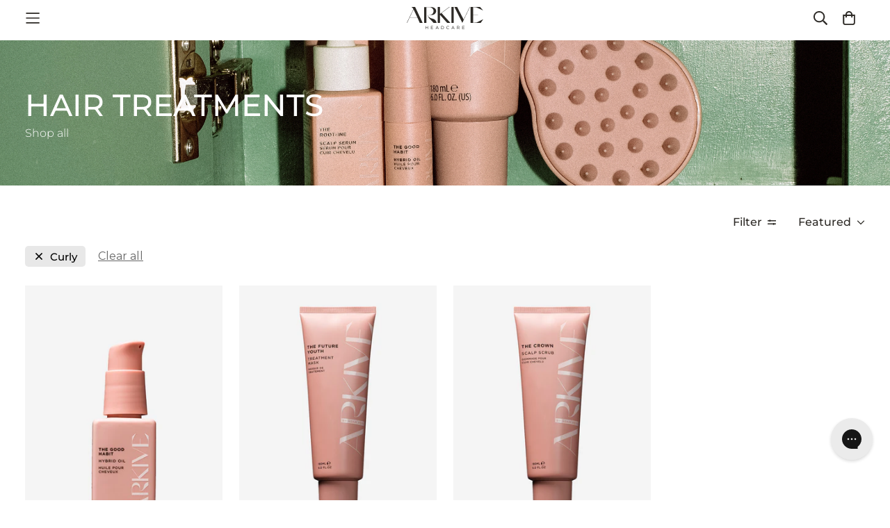

--- FILE ---
content_type: text/html; charset=utf-8
request_url: https://arkiveheadcare.com/en-us/collections/hair-treatments/curly
body_size: 61227
content:

<!doctype html>
<html
  class="no-js supports-no-cookies"
  lang="en"
  data-template="collection"
  
>
  <head>

    <!-- Google Tag Manager -->
    <script>(function(w,d,s,l,i){w[l]=w[l]||[];w[l].push({'gtm.start':
    new Date().getTime(),event:'gtm.js'});var f=d.getElementsByTagName(s)[0],
    j=d.createElement(s),dl=l!='dataLayer'?'&l='+l:'';j.async=true;j.src=
    'https://www.googletagmanager.com/gtm.js?id='+i+dl;f.parentNode.insertBefore(j,f);
    })(window,document,'script','dataLayer','GTM-5KM76Q4');</script>
    <!-- End Google Tag Manager -->

    <!-- Google tag (gtag.js) --> <script async src=https://www.googletagmanager.com/gtag/js?id=AW-11194418744></script> <script> window.dataLayer = window.dataLayer || []; function gtag(){dataLayer.push(arguments);} gtag('js', new Date()); gtag('config', 'AW-11194418744'); </script>
    
    <meta charset="utf-8">
    <meta http-equiv="X-UA-Compatible" content="IE=edge">
    <meta name="viewport" content="width=device-width, initial-scale=1, maximum-scale=1.0, user-scalable=0">
    <meta name="theme-color" content="#2d2a26"><link rel="canonical" href="https://arkiveheadcare.com/en-us/collections/hair-treatments/curly">
<link href="//arkiveheadcare.com/cdn/shop/t/73/assets/theme.css?v=17127120024772272511766070105" rel="stylesheet" type="text/css" media="all" />
<link href="//arkiveheadcare.com/cdn/shop/t/73/assets/chunk.css?v=53250109504738050541766069897" rel="stylesheet" type="text/css" media="all" />


<link rel="dns-prefetch" href="https://arkiveheadcare.com/en-us/collections/hair-treatments/curly" crossorigin>
<link rel="dns-prefetch" href="https://cdn.shopify.com" crossorigin>
<link rel="preconnect" href="https://arkiveheadcare.com/en-us/collections/hair-treatments/curly" crossorigin>
<link rel="preconnect" href="https://cdn.shopify.com" crossorigin>

<link href="//arkiveheadcare.com/cdn/shop/t/73/assets/vendor.min.js?v=70209447744591143101766070114" as="script" rel="preload">
<link href="//arkiveheadcare.com/cdn/shop/t/73/assets/app.min.js?v=5587474556754227451766069874" as="script" rel="preload">
<link href="//arkiveheadcare.com/cdn/shop/t/73/assets/foxkit-app.min.js?v=9616383070374452021766069951" as="script" rel="preload">

<link rel="shortcut icon" href="//arkiveheadcare.com/cdn/shop/files/favicon.png?crop=center&height=32&v=1687805630&width=32" type="image/png"><title class="collection">Hair Treatments
&ndash; Tagged &quot;Curly&quot;</title><meta name="description" content="Shop all"><meta property="og:site_name" content="ARKIVE© Headcare">
<meta property="og:url" content="https://arkiveheadcare.com/en-us/collections/hair-treatments/curly">
<meta property="og:title" content="Hair Treatments">
<meta property="og:type" content="product.group">
<meta property="og:description" content="Shop all"><meta property="og:image" content="http://arkiveheadcare.com/cdn/shop/collections/Cleanse_Care_4d31bd83-5a88-4166-b421-58548b3c9e00.webp?v=1715969109">
<meta property="og:image:secure_url" content="https://arkiveheadcare.com/cdn/shop/collections/Cleanse_Care_4d31bd83-5a88-4166-b421-58548b3c9e00.webp?v=1715969109">
<meta property="og:image:width" content="8250">
<meta property="og:image:height" content="1350"><meta name="twitter:card" content="summary_large_image">
<meta name="twitter:title" content="Hair Treatments">
<meta name="twitter:description" content="Shop all">

<link rel="preconnect" href="https://fonts.shopifycdn.com" crossorigin><link rel="preload" as="font" href="//arkiveheadcare.com/cdn/fonts/montserrat/montserrat_n4.81949fa0ac9fd2021e16436151e8eaa539321637.woff2" type="font/woff2" crossorigin>
  <link rel="preload" as="font" href="//arkiveheadcare.com/cdn/fonts/montserrat/montserrat_n7.3c434e22befd5c18a6b4afadb1e3d77c128c7939.woff2" type="font/woff2" crossorigin><link rel="preload" as="font" href="//arkiveheadcare.com/cdn/fonts/montserrat/montserrat_n4.81949fa0ac9fd2021e16436151e8eaa539321637.woff2" type="font/woff2" crossorigin><style>
  @font-face {  font-family: Montserrat;  font-weight: 400;  font-style: normal;  font-display: swap;  src: url("//arkiveheadcare.com/cdn/fonts/montserrat/montserrat_n4.81949fa0ac9fd2021e16436151e8eaa539321637.woff2") format("woff2"),       url("//arkiveheadcare.com/cdn/fonts/montserrat/montserrat_n4.a6c632ca7b62da89c3594789ba828388aac693fe.woff") format("woff");}@font-face {  font-family: Montserrat;  font-weight: 700;  font-style: normal;  font-display: swap;  src: url("//arkiveheadcare.com/cdn/fonts/montserrat/montserrat_n7.3c434e22befd5c18a6b4afadb1e3d77c128c7939.woff2") format("woff2"),       url("//arkiveheadcare.com/cdn/fonts/montserrat/montserrat_n7.5d9fa6e2cae713c8fb539a9876489d86207fe957.woff") format("woff");}@font-face {  font-family: Montserrat;  font-weight: 300;  font-style: normal;  font-display: swap;  src: url("//arkiveheadcare.com/cdn/fonts/montserrat/montserrat_n3.29e699231893fd243e1620595067294bb067ba2a.woff2") format("woff2"),       url("//arkiveheadcare.com/cdn/fonts/montserrat/montserrat_n3.64ed56f012a53c08a49d49bd7e0c8d2f46119150.woff") format("woff");}:root {  --font-stack-header: Montserrat, sans-serif;  --font-style-header: normal;  --font-weight-header: 400;  --font-weight-header--bolder: 700;  --font-weight-header--lighter: 300;}@font-face {  font-family: Montserrat;  font-weight: 400;  font-style: normal;  font-display: swap;  src: url("//arkiveheadcare.com/cdn/fonts/montserrat/montserrat_n4.81949fa0ac9fd2021e16436151e8eaa539321637.woff2") format("woff2"),       url("//arkiveheadcare.com/cdn/fonts/montserrat/montserrat_n4.a6c632ca7b62da89c3594789ba828388aac693fe.woff") format("woff");}@font-face {  font-family: Montserrat;  font-weight: 700;  font-style: normal;  font-display: swap;  src: url("//arkiveheadcare.com/cdn/fonts/montserrat/montserrat_n7.3c434e22befd5c18a6b4afadb1e3d77c128c7939.woff2") format("woff2"),       url("//arkiveheadcare.com/cdn/fonts/montserrat/montserrat_n7.5d9fa6e2cae713c8fb539a9876489d86207fe957.woff") format("woff");}@font-face {  font-family: Montserrat;  font-weight: 700;  font-style: normal;  font-display: swap;  src: url("//arkiveheadcare.com/cdn/fonts/montserrat/montserrat_n7.3c434e22befd5c18a6b4afadb1e3d77c128c7939.woff2") format("woff2"),       url("//arkiveheadcare.com/cdn/fonts/montserrat/montserrat_n7.5d9fa6e2cae713c8fb539a9876489d86207fe957.woff") format("woff");}@font-face {  font-family: Montserrat;  font-weight: 400;  font-style: italic;  font-display: swap;  src: url("//arkiveheadcare.com/cdn/fonts/montserrat/montserrat_i4.5a4ea298b4789e064f62a29aafc18d41f09ae59b.woff2") format("woff2"),       url("//arkiveheadcare.com/cdn/fonts/montserrat/montserrat_i4.072b5869c5e0ed5b9d2021e4c2af132e16681ad2.woff") format("woff");}@font-face {  font-family: Montserrat;  font-weight: 700;  font-style: italic;  font-display: swap;  src: url("//arkiveheadcare.com/cdn/fonts/montserrat/montserrat_i7.a0d4a463df4f146567d871890ffb3c80408e7732.woff2") format("woff2"),       url("//arkiveheadcare.com/cdn/fonts/montserrat/montserrat_i7.f6ec9f2a0681acc6f8152c40921d2a4d2e1a2c78.woff") format("woff");}:root {  --font-weight-body--bold: 700;  --font-weight-body--bolder: 700;  --font-stack-body: Montserrat, sans-serif;  --font-style-body: normal;  --font-weight-body: 400;}
</style>
<style>
  html{font-size:calc(var(--font-base-size,16) * 1px)}body{font-family:var(--font-stack-body)!important;font-weight:var(--font-weight-body);font-style:var(--font-style-body);color:var(--color-body-text);font-size:calc(var(--font-base-size,16) * 1px);line-height:calc(var(--base-line-height) * 1px);scroll-behavior:smooth}body .h1,body .h2,body .h3,body .h4,body .h5,body .h6,body h1,body h2,body h3,body h4,body h5,body h6{font-family:var(--font-stack-header);font-weight:var(--font-weight-header);font-style:var(--font-style-header);color:var(--color-heading-text);line-height:normal}body .h1,body h1{font-size:calc(((var(--font-h1-mobile))/ (var(--font-base-size))) * 1rem)}body .h2,body h2{font-size:calc(((var(--font-h2-mobile))/ (var(--font-base-size))) * 1rem)}body .h3,body h3{font-size:calc(((var(--font-h3-mobile))/ (var(--font-base-size))) * 1rem)}body .h4,body h4{font-size:calc(((var(--font-h4-mobile))/ (var(--font-base-size))) * 1rem)}body .h5,body h5{font-size:calc(((var(--font-h5-mobile))/ (var(--font-base-size))) * 1rem)}body .h6,body h6{font-size:calc(((var(--font-h6-mobile))/ (var(--font-base-size))) * 1rem);line-height:1.4}@media only screen and (min-width:768px){body .h1,body h1{font-size:calc(((var(--font-h1-desktop))/ (var(--font-base-size))) * 1rem)}body .h2,body h2{font-size:calc(((var(--font-h2-desktop))/ (var(--font-base-size))) * 1rem)}body .h3,body h3{font-size:calc(((var(--font-h3-desktop))/ (var(--font-base-size))) * 1rem)}body .h4,body h4{font-size:calc(((var(--font-h4-desktop))/ (var(--font-base-size))) * 1rem)}body .h5,body h5{font-size:calc(((var(--font-h5-desktop))/ (var(--font-base-size))) * 1rem)}body .h6,body h6{font-size:calc(((var(--font-h6-desktop))/ (var(--font-base-size))) * 1rem)}}.swiper-wrapper{display:flex}.swiper-container:not(.swiper-container-initialized) .swiper-slide{width:calc(100% / var(--items,1));flex:0 0 auto}@media (max-width:1023px){.swiper-container:not(.swiper-container-initialized) .swiper-slide{min-width:40vw;flex:0 0 auto}}@media (max-width:767px){.swiper-container:not(.swiper-container-initialized) .swiper-slide{min-width:66vw;flex:0 0 auto}}.opacity-0{opacity:0}.opacity-100{opacity:1!important;}.placeholder-background{position:absolute;top:0;right:0;bottom:0;left:0;pointer-events:none}.placeholder-background--animation{background-color:#000;animation:placeholder-background-loading 1.5s infinite linear}[data-image-loading]{position:relative}[data-image-loading]:after{content:'';background-color:#000;animation:placeholder-background-loading 1.5s infinite linear;position:absolute;top:0;left:0;width:100%;height:100%;z-index:1}[data-image-loading] img.lazyload{opacity:0}[data-image-loading] img.lazyloaded{opacity:1}.no-js [data-image-loading]{animation-name:none}.lazyload--fade-in{opacity:0;transition:.25s all}.lazyload--fade-in.lazyloaded{opacity:1}@media (min-width:768px){.hidden.md\:block{display:block!important}.hidden.md\:flex{display:flex!important}.hidden.md\:grid{display:grid!important}}@media (min-width:1024px){.hidden.lg\:block{display:block!important}.hidden.lg\:flex{display:flex!important}.hidden.lg\:grid{display:grid!important}}@media (min-width:1280px){.hidden.xl\:block{display:block!important}.hidden.xl\:flex{display:flex!important}.hidden.xl\:grid{display:grid!important}}@media (min-width:1400px){.hidden.xxl\:block{display:block!important}.xxl\:hidden {display: none!important;}}

  h1, .h1,
  h2, .h2,
  h3, .h3,
  h4, .h4,
  h5, .h5,
  h6, .h6 {
    letter-spacing: 0px;
  }
</style>

    <script>
  // https://codebeautify.org/jsviewer

  function _debounce(fn, wait = 300) {
    let t;
    return (...args) => {
      clearTimeout(t);
      t = setTimeout(() => fn.apply(this, args), wait);
    };
  }

  try {
    window.MinimogSettings = window.MinimogSettings || {};
    window.___mnag = 'userA' + (window.___mnag1 || '') + 'gent';

    var _mh = document.querySelector('header.sf-header__mobile');
    var _dh = document.querySelector('header.sf-header__desktop');
    // Set header height
    function _shh() {
      if (!_mh || !_dh) {
        _mh = document.querySelector('header.sf-header__mobile');
        _dh = document.querySelector('header.sf-header__desktop');
      }
      // Header
      var _hd = window.innerWidth < 1024 ? _mh : _dh;
      if (_hd) {
        document.documentElement.style.setProperty('--sf-header-height', _hd.offsetHeight + 'px');
        window.MinimogSettings.headerHeight = _hd.offsetHeight;
      }
    }

    // setTopbarHeight
    function _stbh() {
      // Topbar
      var _tb = document.querySelector('.sf-topbar');
      if (_tb) {
        document.documentElement.style.setProperty('--sf-topbar-height', _tb.offsetHeight + 'px');
        window.MinimogSettings.topbarHeight = _tb.offsetHeight;
      }
    }

    // setAnnouncementHeight
    function _sah() {
      // announcement_bar
      var _ab = document.querySelector('.announcement-bar');
      if (_ab) {
        document.documentElement.style.setProperty('--sf-announcement-height', _ab.offsetHeight + 'px');
        window.MinimogSettings.topbarHeight = _ab.offsetHeight;
      }
    }

    // setMainContentPadding
    function _smcp() {
      // pageTemplate
      var _pt = document.documentElement.dataset.template;
      if (window.innerWidth >= 1024) {
        if (_dh && _dh.dataset.transparent === "true") {
          if (_pt === 'index' || _pt === 'collection') {
            document.documentElement.style.setProperty('--main-content-padding-top', '0px');
          }
        }
      } else {
        document.documentElement.style.removeProperty('--main-content-padding-top');
      }
    }

    // calculateSectionsHeight
    function _csh() {_shh();_stbh();_sah();_smcp();}
    window.addEventListener('resize', _debounce(_csh, 1000));

    document.documentElement.className = document.documentElement.className.replace('supports-no-cookies', 'supports-cookies').replace('no-js', 'js');
  } catch (error) {
    console.warn('Failed to execute critical scripts', error);
  }

  try {
    // Page speed agent
    var _nu = navigator[window.___mnag];
    var _psas = [
      {
        'b': 'ome-Li',
        'c': 'ghth',
        'd': 'ouse',
        'a': 'Chr',
      },
      {
        'd': 'hts',
        'a': 'Sp',
        'c': 'nsig',
        'b': 'eed I',
      },
      {
        'b': ' Lin',
        'd': '6_64',
        'a': 'X11;',
        'c': 'ux x8',
      }
    ];
    function __fn(i) {
      return Object.keys(_psas[i]).sort().reduce(function (a, c) { return a + _psas[i][c] }, '');
    }

    var __isPSA = (_nu.indexOf(__fn(0)) > -1 || _nu.indexOf(__fn(1)) > -1 || _nu.indexOf(__fn(2)) > -1);
    // var __isPSA = true

    window.___mnag = '!1';
    _psas = null;
  } catch (err) {
    var __isPSA = false;
    var _psas = null;
    window.___mnag = '!1';
  }

  // activateFontAndCriticalCSS
  

  // __activateStyle(this)
  function __as(l) {
    l.rel = 'stylesheet';
    l.media = 'all';
    l.removeAttribute('onload');
  }

  // _onChunkStyleLoad(this)
  function __ocsl(l) {
    if (!__isPSA) __as(l);
  }

  window.__isPSA = __isPSA;
</script>

    

    <link href="//arkiveheadcare.com/cdn/shop/t/73/assets/theme.css?v=17127120024772272511766070105" rel="stylesheet" type="text/css" media="all" />
    <link href="//arkiveheadcare.com/cdn/shop/t/73/assets/chunk.css?v=53250109504738050541766069897" rel="stylesheet" type="text/css" media="all" />
    <link href="//arkiveheadcare.com/cdn/shop/t/73/assets/radiant.css?v=54393463951013062941766070150" rel="stylesheet" type="text/css" media="all" />

    
<style data-shopify>:root {		/* BODY */		--base-line-height: 28;		/* PRIMARY COLORS */		--color-primary: #2d2a26;		--plyr-color-main: #2d2a26;		--color-primary-darker: #0c0b0a;		/* TEXT COLORS */		--color-body-text: #2d2a26;		--color-heading-text: #2d2a26;		--color-sub-text: #2d2a26;		--color-text-link: #2d2a26;		--color-text-link-hover: #6f9aa3;		/* BUTTON COLORS */		--color-btn-bg:  #2d2a26;		--color-btn-bg-hover: #2d2a26;		--color-btn-text: #ffffff;		--color-btn-text-hover: #ffffff;    	--color-btn-secondary-border: #c66f54;    	--color-btn-secondary-text: #ffffff;		--btn-letter-spacing: 3px;		--btn-border-radius: 4px;		--btn-border-width: 1px;		--btn-line-height: 23px;				--btn-text-transform: uppercase;				/* PRODUCT COLORS */		--product-title-color: #2d2a26;		--product-sale-price-color: #6f9aa3;		--product-regular-price-color: #2d2a26;		--product-type-color: #666666;		--product-desc-color: #666666;		/* TOPBAR COLORS */		--color-topbar-background: #ffffff;		--color-topbar-text: #2d2a26;		/* MENU BAR COLORS */		--color-menu-background: #2d2a26;		--color-menu-text: #f8f8f8;		/* BORDER COLORS */		--color-border: #dedede;		/* FOOTER COLORS */		--color-footer-text: #ffffff;		--color-footer-subtext: #ffffff;		--color-footer-background: #002b49;		--color-footer-link: #ffffff;		--color-footer-link-hover: #ffffff;		--color-footer-background-mobile: #002b49;		/* FOOTER BOTTOM COLORS */		--color-footer-bottom-text: #ffffff;		--color-footer-bottom-background: #002b49;		--color-footer-bottom-background-mobile: #002b49;		/* HEADER */		--color-header-text: #2d2a26;		--color-header-transparent-text: #ffffff;		--color-main-background: #ffffff;		--color-field-background: #ffffff;		--color-header-background: #ffffff;		--color-cart-wishlist-count: #ffffff;		--bg-cart-wishlist-count: #6f9aa3;		--swatch-item-background-default: #f7f8fa;		--text-gray-400: #777777;		--text-gray-9b: #9b9b9b;		--text-black: #000000;		--text-white: #ffffff;		--bg-gray-400: #f7f8fa;		--bg-black: #000000;		--rounded-full: 9999px;		--border-color-1: #eeeeee;		--border-color-2: #b2b2b2;		--border-color-3: #d2d2d2;		--border-color-4: #737373;		--color-secondary: #666666;		--color-success: #3a8735;		--color-warning: #ff706b;		--color-info: #959595;		--color-disabled: #cecece;		--bg-disabled: #f7f7f7;		--bg-hover: #737373;		--bg-color-tooltip: #002b49;		--text-color-tooltip: #ffffff;		--color-image-overlay: #2d2a26;		--opacity-image-overlay: 0.2;		--theme-shadow: 0 5px 15px 0 rgba(0, 0, 0, 0.07);    	--arrow-select-box: url(//arkiveheadcare.com/cdn/shop/t/73/assets/ar-down.svg?v=92728264558441377851766069875);		/* FONT SIZES */		--font-base-size: 16;		--font-btn-size: 14px;		--font-btn-weight: 600;		--font-h1-desktop: 54;		--font-h1-mobile: 50;		--font-h2-desktop: 42;		--font-h2-mobile: 37;		--font-h3-desktop: 31;		--font-h3-mobile: 28;		--font-h4-desktop: 27;		--font-h4-mobile: 24;		--font-h5-desktop: 23;		--font-h5-mobile: 20;		--font-h6-desktop: 21;		--font-h6-mobile: 19;    	--arrow-down-url: url(//arkiveheadcare.com/cdn/shop/t/73/assets/arrow-down.svg?v=157552497485556416461766069877);    	--arrow-down-white-url: url(//arkiveheadcare.com/cdn/shop/t/73/assets/arrow-down-white.svg?v=70535736727834135531766069876);    	--product-title-line-clamp: unset;		--spacing-sections-desktop: 80px;        --spacing-sections-tablet: 60px;        --spacing-sections-mobile: 40px;	}
</style><link href="//arkiveheadcare.com/cdn/shop/t/73/assets/collection.css?v=82873705455143750491766069906" rel="stylesheet" type="text/css" media="all" />
<link media="print" onload="this.media = 'all'" rel="stylesheet" href="//arkiveheadcare.com/cdn/shop/t/73/assets/vendor.css?v=156440757683668600881766070111">

<link href="//arkiveheadcare.com/cdn/shop/t/73/assets/custom.css?v=153225431673081627321766070150" rel="stylesheet" type="text/css" media="all" />

<style data-shopify>body {
    --container-width: 1900;
    --fluid-container-width: 2560px;
    --fluid-container-offset: 45px;
    background-color: #ffffff;
  }
  [style*="--aspect-ratio"]:before {
    padding-top: calc(100% / (0.0001 + var(--aspect-ratio, 16/9)));
  }
  @media ( max-width: 767px ) {
    [style*="--aspect-ratio"]:before {
      padding-top: calc(100% / (0.0001 + var(--aspect-ratio-mobile, var(--aspect-ratio, 16/9)) ));
    }
  }.sf-topbar {  border-color: #eee;}.sf__font-normal {  font-weight: 400;}body .sf-footer__block .social-media-links {  gap: 12px;  margin: 0;  padding: 5px;  flex-wrap: wrap;}body .sf-footer__block .social-media-links a {  color: #222;  width: 48px;  height: 48px;  padding: 0;  display: inline-flex;  align-items: center;  justify-content: center;  border-radius: 50%;  background-color: #E9E9E9;  transition: all .3s;}body .sf-footer__block .social-media-links a:hover {  background-color: #222;  color: #fff;  box-shadow: 0 0 0 0.2rem #222;}@media (min-width: 1536px) {  body .sf__footer-block-newsletter .sf__footer-block-title {    font-size: 42px;  }}
</style>


    <script src="//arkiveheadcare.com/cdn/shop/t/73/assets/vendor.min.js?v=70209447744591143101766070114" defer="defer"></script>
    <script src="//arkiveheadcare.com/cdn/shop/t/73/assets/theme-global.js?v=181553126151179013351766070104" defer="defer"></script>
    <script src="//arkiveheadcare.com/cdn/shop/t/73/assets/custom.js?v=154443798356047877371766069926" defer="defer"></script>
    <script src="//arkiveheadcare.com/cdn/shop/t/73/assets/app.min.js?v=5587474556754227451766069874" defer="defer"></script>

    <script>window.performance && window.performance.mark && window.performance.mark('shopify.content_for_header.start');</script><meta name="facebook-domain-verification" content="ji13rx9kxrku2hq8leab5mur8n17kx">
<meta name="facebook-domain-verification" content="spxdt6rcn68mmg5lp0uxyr5ds795bn">
<meta name="google-site-verification" content="V6h2hfMnasEjK6s1Rfh-e7UYa6A8eyEHx-6154Ahcic">
<meta id="shopify-digital-wallet" name="shopify-digital-wallet" content="/60822257886/digital_wallets/dialog">
<meta name="shopify-checkout-api-token" content="2e0e3895343bf9154b6083c7d82b89e6">
<meta id="in-context-paypal-metadata" data-shop-id="60822257886" data-venmo-supported="false" data-environment="production" data-locale="en_US" data-paypal-v4="true" data-currency="USD">
<link rel="alternate" type="application/atom+xml" title="Feed" href="/en-us/collections/hair-treatments/curly.atom" />
<link rel="alternate" hreflang="x-default" href="https://arkiveheadcare.com/collections/hair-treatments/curly">
<link rel="alternate" hreflang="en" href="https://arkiveheadcare.com/collections/hair-treatments/curly">
<link rel="alternate" hreflang="en-US" href="https://arkiveheadcare.com/en-us/collections/hair-treatments/curly">
<link rel="alternate" hreflang="en-AU" href="https://arkiveheadcare.com/en-au/collections/hair-treatments/curly">
<link rel="alternate" hreflang="en-NZ" href="https://arkiveheadcare.com/en-au/collections/hair-treatments/curly">
<link rel="alternate" type="application/json+oembed" href="https://arkiveheadcare.com/en-us/collections/hair-treatments/curly.oembed">
<script async="async" src="/checkouts/internal/preloads.js?locale=en-US"></script>
<link rel="preconnect" href="https://shop.app" crossorigin="anonymous">
<script async="async" src="https://shop.app/checkouts/internal/preloads.js?locale=en-US&shop_id=60822257886" crossorigin="anonymous"></script>
<script id="apple-pay-shop-capabilities" type="application/json">{"shopId":60822257886,"countryCode":"GB","currencyCode":"USD","merchantCapabilities":["supports3DS"],"merchantId":"gid:\/\/shopify\/Shop\/60822257886","merchantName":"ARKIVE© Headcare","requiredBillingContactFields":["postalAddress","email","phone"],"requiredShippingContactFields":["postalAddress","email","phone"],"shippingType":"shipping","supportedNetworks":["visa","maestro","masterCard","amex","discover","elo"],"total":{"type":"pending","label":"ARKIVE© Headcare","amount":"1.00"},"shopifyPaymentsEnabled":true,"supportsSubscriptions":true}</script>
<script id="shopify-features" type="application/json">{"accessToken":"2e0e3895343bf9154b6083c7d82b89e6","betas":["rich-media-storefront-analytics"],"domain":"arkiveheadcare.com","predictiveSearch":true,"shopId":60822257886,"locale":"en"}</script>
<script>var Shopify = Shopify || {};
Shopify.shop = "arkive-headcare.myshopify.com";
Shopify.locale = "en";
Shopify.currency = {"active":"USD","rate":"1.3648518"};
Shopify.country = "US";
Shopify.theme = {"name":"Radiant Dev - Jan 26","id":188652618112,"schema_name":"Minimog - OS 2.0","schema_version":"3.4.0","theme_store_id":null,"role":"main"};
Shopify.theme.handle = "null";
Shopify.theme.style = {"id":null,"handle":null};
Shopify.cdnHost = "arkiveheadcare.com/cdn";
Shopify.routes = Shopify.routes || {};
Shopify.routes.root = "/en-us/";</script>
<script type="module">!function(o){(o.Shopify=o.Shopify||{}).modules=!0}(window);</script>
<script>!function(o){function n(){var o=[];function n(){o.push(Array.prototype.slice.apply(arguments))}return n.q=o,n}var t=o.Shopify=o.Shopify||{};t.loadFeatures=n(),t.autoloadFeatures=n()}(window);</script>
<script>
  window.ShopifyPay = window.ShopifyPay || {};
  window.ShopifyPay.apiHost = "shop.app\/pay";
  window.ShopifyPay.redirectState = null;
</script>
<script id="shop-js-analytics" type="application/json">{"pageType":"collection"}</script>
<script defer="defer" async type="module" src="//arkiveheadcare.com/cdn/shopifycloud/shop-js/modules/v2/client.init-shop-cart-sync_C5BV16lS.en.esm.js"></script>
<script defer="defer" async type="module" src="//arkiveheadcare.com/cdn/shopifycloud/shop-js/modules/v2/chunk.common_CygWptCX.esm.js"></script>
<script type="module">
  await import("//arkiveheadcare.com/cdn/shopifycloud/shop-js/modules/v2/client.init-shop-cart-sync_C5BV16lS.en.esm.js");
await import("//arkiveheadcare.com/cdn/shopifycloud/shop-js/modules/v2/chunk.common_CygWptCX.esm.js");

  window.Shopify.SignInWithShop?.initShopCartSync?.({"fedCMEnabled":true,"windoidEnabled":true});

</script>
<script>
  window.Shopify = window.Shopify || {};
  if (!window.Shopify.featureAssets) window.Shopify.featureAssets = {};
  window.Shopify.featureAssets['shop-js'] = {"shop-cart-sync":["modules/v2/client.shop-cart-sync_ZFArdW7E.en.esm.js","modules/v2/chunk.common_CygWptCX.esm.js"],"init-fed-cm":["modules/v2/client.init-fed-cm_CmiC4vf6.en.esm.js","modules/v2/chunk.common_CygWptCX.esm.js"],"shop-button":["modules/v2/client.shop-button_tlx5R9nI.en.esm.js","modules/v2/chunk.common_CygWptCX.esm.js"],"shop-cash-offers":["modules/v2/client.shop-cash-offers_DOA2yAJr.en.esm.js","modules/v2/chunk.common_CygWptCX.esm.js","modules/v2/chunk.modal_D71HUcav.esm.js"],"init-windoid":["modules/v2/client.init-windoid_sURxWdc1.en.esm.js","modules/v2/chunk.common_CygWptCX.esm.js"],"shop-toast-manager":["modules/v2/client.shop-toast-manager_ClPi3nE9.en.esm.js","modules/v2/chunk.common_CygWptCX.esm.js"],"init-shop-email-lookup-coordinator":["modules/v2/client.init-shop-email-lookup-coordinator_B8hsDcYM.en.esm.js","modules/v2/chunk.common_CygWptCX.esm.js"],"init-shop-cart-sync":["modules/v2/client.init-shop-cart-sync_C5BV16lS.en.esm.js","modules/v2/chunk.common_CygWptCX.esm.js"],"avatar":["modules/v2/client.avatar_BTnouDA3.en.esm.js"],"pay-button":["modules/v2/client.pay-button_FdsNuTd3.en.esm.js","modules/v2/chunk.common_CygWptCX.esm.js"],"init-customer-accounts":["modules/v2/client.init-customer-accounts_DxDtT_ad.en.esm.js","modules/v2/client.shop-login-button_C5VAVYt1.en.esm.js","modules/v2/chunk.common_CygWptCX.esm.js","modules/v2/chunk.modal_D71HUcav.esm.js"],"init-shop-for-new-customer-accounts":["modules/v2/client.init-shop-for-new-customer-accounts_ChsxoAhi.en.esm.js","modules/v2/client.shop-login-button_C5VAVYt1.en.esm.js","modules/v2/chunk.common_CygWptCX.esm.js","modules/v2/chunk.modal_D71HUcav.esm.js"],"shop-login-button":["modules/v2/client.shop-login-button_C5VAVYt1.en.esm.js","modules/v2/chunk.common_CygWptCX.esm.js","modules/v2/chunk.modal_D71HUcav.esm.js"],"init-customer-accounts-sign-up":["modules/v2/client.init-customer-accounts-sign-up_CPSyQ0Tj.en.esm.js","modules/v2/client.shop-login-button_C5VAVYt1.en.esm.js","modules/v2/chunk.common_CygWptCX.esm.js","modules/v2/chunk.modal_D71HUcav.esm.js"],"shop-follow-button":["modules/v2/client.shop-follow-button_Cva4Ekp9.en.esm.js","modules/v2/chunk.common_CygWptCX.esm.js","modules/v2/chunk.modal_D71HUcav.esm.js"],"checkout-modal":["modules/v2/client.checkout-modal_BPM8l0SH.en.esm.js","modules/v2/chunk.common_CygWptCX.esm.js","modules/v2/chunk.modal_D71HUcav.esm.js"],"lead-capture":["modules/v2/client.lead-capture_Bi8yE_yS.en.esm.js","modules/v2/chunk.common_CygWptCX.esm.js","modules/v2/chunk.modal_D71HUcav.esm.js"],"shop-login":["modules/v2/client.shop-login_D6lNrXab.en.esm.js","modules/v2/chunk.common_CygWptCX.esm.js","modules/v2/chunk.modal_D71HUcav.esm.js"],"payment-terms":["modules/v2/client.payment-terms_CZxnsJam.en.esm.js","modules/v2/chunk.common_CygWptCX.esm.js","modules/v2/chunk.modal_D71HUcav.esm.js"]};
</script>
<script>(function() {
  var isLoaded = false;
  function asyncLoad() {
    if (isLoaded) return;
    isLoaded = true;
    var urls = ["https:\/\/cdn.shopify.com\/s\/files\/1\/0608\/2225\/7886\/t\/24\/assets\/booster_eu_cookie_60822257886.js?v=1687809969\u0026shop=arkive-headcare.myshopify.com","https:\/\/cdn.nfcube.com\/instafeed-8d8ffdcc2d17d296caddcec08900dd4d.js?shop=arkive-headcare.myshopify.com","https:\/\/static.klaviyo.com\/onsite\/js\/UDXBMQ\/klaviyo.js?company_id=UDXBMQ\u0026shop=arkive-headcare.myshopify.com","https:\/\/admin.revenuehunt.com\/embed.js?shop=arkive-headcare.myshopify.com"];
    for (var i = 0; i < urls.length; i++) {
      var s = document.createElement('script');
      s.type = 'text/javascript';
      s.async = true;
      s.src = urls[i];
      var x = document.getElementsByTagName('script')[0];
      x.parentNode.insertBefore(s, x);
    }
  };
  if(window.attachEvent) {
    window.attachEvent('onload', asyncLoad);
  } else {
    window.addEventListener('load', asyncLoad, false);
  }
})();</script>
<script id="__st">var __st={"a":60822257886,"offset":0,"reqid":"91cb54bc-e919-43ce-8b3f-e88f8c04e24f-1768731993","pageurl":"arkiveheadcare.com\/en-us\/collections\/hair-treatments\/curly","u":"ab86bd54304e","p":"collection","rtyp":"collection","rid":428875022558};</script>
<script>window.ShopifyPaypalV4VisibilityTracking = true;</script>
<script id="captcha-bootstrap">!function(){'use strict';const t='contact',e='account',n='new_comment',o=[[t,t],['blogs',n],['comments',n],[t,'customer']],c=[[e,'customer_login'],[e,'guest_login'],[e,'recover_customer_password'],[e,'create_customer']],r=t=>t.map((([t,e])=>`form[action*='/${t}']:not([data-nocaptcha='true']) input[name='form_type'][value='${e}']`)).join(','),a=t=>()=>t?[...document.querySelectorAll(t)].map((t=>t.form)):[];function s(){const t=[...o],e=r(t);return a(e)}const i='password',u='form_key',d=['recaptcha-v3-token','g-recaptcha-response','h-captcha-response',i],f=()=>{try{return window.sessionStorage}catch{return}},m='__shopify_v',_=t=>t.elements[u];function p(t,e,n=!1){try{const o=window.sessionStorage,c=JSON.parse(o.getItem(e)),{data:r}=function(t){const{data:e,action:n}=t;return t[m]||n?{data:e,action:n}:{data:t,action:n}}(c);for(const[e,n]of Object.entries(r))t.elements[e]&&(t.elements[e].value=n);n&&o.removeItem(e)}catch(o){console.error('form repopulation failed',{error:o})}}const l='form_type',E='cptcha';function T(t){t.dataset[E]=!0}const w=window,h=w.document,L='Shopify',v='ce_forms',y='captcha';let A=!1;((t,e)=>{const n=(g='f06e6c50-85a8-45c8-87d0-21a2b65856fe',I='https://cdn.shopify.com/shopifycloud/storefront-forms-hcaptcha/ce_storefront_forms_captcha_hcaptcha.v1.5.2.iife.js',D={infoText:'Protected by hCaptcha',privacyText:'Privacy',termsText:'Terms'},(t,e,n)=>{const o=w[L][v],c=o.bindForm;if(c)return c(t,g,e,D).then(n);var r;o.q.push([[t,g,e,D],n]),r=I,A||(h.body.append(Object.assign(h.createElement('script'),{id:'captcha-provider',async:!0,src:r})),A=!0)});var g,I,D;w[L]=w[L]||{},w[L][v]=w[L][v]||{},w[L][v].q=[],w[L][y]=w[L][y]||{},w[L][y].protect=function(t,e){n(t,void 0,e),T(t)},Object.freeze(w[L][y]),function(t,e,n,w,h,L){const[v,y,A,g]=function(t,e,n){const i=e?o:[],u=t?c:[],d=[...i,...u],f=r(d),m=r(i),_=r(d.filter((([t,e])=>n.includes(e))));return[a(f),a(m),a(_),s()]}(w,h,L),I=t=>{const e=t.target;return e instanceof HTMLFormElement?e:e&&e.form},D=t=>v().includes(t);t.addEventListener('submit',(t=>{const e=I(t);if(!e)return;const n=D(e)&&!e.dataset.hcaptchaBound&&!e.dataset.recaptchaBound,o=_(e),c=g().includes(e)&&(!o||!o.value);(n||c)&&t.preventDefault(),c&&!n&&(function(t){try{if(!f())return;!function(t){const e=f();if(!e)return;const n=_(t);if(!n)return;const o=n.value;o&&e.removeItem(o)}(t);const e=Array.from(Array(32),(()=>Math.random().toString(36)[2])).join('');!function(t,e){_(t)||t.append(Object.assign(document.createElement('input'),{type:'hidden',name:u})),t.elements[u].value=e}(t,e),function(t,e){const n=f();if(!n)return;const o=[...t.querySelectorAll(`input[type='${i}']`)].map((({name:t})=>t)),c=[...d,...o],r={};for(const[a,s]of new FormData(t).entries())c.includes(a)||(r[a]=s);n.setItem(e,JSON.stringify({[m]:1,action:t.action,data:r}))}(t,e)}catch(e){console.error('failed to persist form',e)}}(e),e.submit())}));const S=(t,e)=>{t&&!t.dataset[E]&&(n(t,e.some((e=>e===t))),T(t))};for(const o of['focusin','change'])t.addEventListener(o,(t=>{const e=I(t);D(e)&&S(e,y())}));const B=e.get('form_key'),M=e.get(l),P=B&&M;t.addEventListener('DOMContentLoaded',(()=>{const t=y();if(P)for(const e of t)e.elements[l].value===M&&p(e,B);[...new Set([...A(),...v().filter((t=>'true'===t.dataset.shopifyCaptcha))])].forEach((e=>S(e,t)))}))}(h,new URLSearchParams(w.location.search),n,t,e,['guest_login'])})(!0,!0)}();</script>
<script integrity="sha256-4kQ18oKyAcykRKYeNunJcIwy7WH5gtpwJnB7kiuLZ1E=" data-source-attribution="shopify.loadfeatures" defer="defer" src="//arkiveheadcare.com/cdn/shopifycloud/storefront/assets/storefront/load_feature-a0a9edcb.js" crossorigin="anonymous"></script>
<script crossorigin="anonymous" defer="defer" src="//arkiveheadcare.com/cdn/shopifycloud/storefront/assets/shopify_pay/storefront-65b4c6d7.js?v=20250812"></script>
<script data-source-attribution="shopify.dynamic_checkout.dynamic.init">var Shopify=Shopify||{};Shopify.PaymentButton=Shopify.PaymentButton||{isStorefrontPortableWallets:!0,init:function(){window.Shopify.PaymentButton.init=function(){};var t=document.createElement("script");t.src="https://arkiveheadcare.com/cdn/shopifycloud/portable-wallets/latest/portable-wallets.en.js",t.type="module",document.head.appendChild(t)}};
</script>
<script data-source-attribution="shopify.dynamic_checkout.buyer_consent">
  function portableWalletsHideBuyerConsent(e){var t=document.getElementById("shopify-buyer-consent"),n=document.getElementById("shopify-subscription-policy-button");t&&n&&(t.classList.add("hidden"),t.setAttribute("aria-hidden","true"),n.removeEventListener("click",e))}function portableWalletsShowBuyerConsent(e){var t=document.getElementById("shopify-buyer-consent"),n=document.getElementById("shopify-subscription-policy-button");t&&n&&(t.classList.remove("hidden"),t.removeAttribute("aria-hidden"),n.addEventListener("click",e))}window.Shopify?.PaymentButton&&(window.Shopify.PaymentButton.hideBuyerConsent=portableWalletsHideBuyerConsent,window.Shopify.PaymentButton.showBuyerConsent=portableWalletsShowBuyerConsent);
</script>
<script data-source-attribution="shopify.dynamic_checkout.cart.bootstrap">document.addEventListener("DOMContentLoaded",(function(){function t(){return document.querySelector("shopify-accelerated-checkout-cart, shopify-accelerated-checkout")}if(t())Shopify.PaymentButton.init();else{new MutationObserver((function(e,n){t()&&(Shopify.PaymentButton.init(),n.disconnect())})).observe(document.body,{childList:!0,subtree:!0})}}));
</script>
<link id="shopify-accelerated-checkout-styles" rel="stylesheet" media="screen" href="https://arkiveheadcare.com/cdn/shopifycloud/portable-wallets/latest/accelerated-checkout-backwards-compat.css" crossorigin="anonymous">
<style id="shopify-accelerated-checkout-cart">
        #shopify-buyer-consent {
  margin-top: 1em;
  display: inline-block;
  width: 100%;
}

#shopify-buyer-consent.hidden {
  display: none;
}

#shopify-subscription-policy-button {
  background: none;
  border: none;
  padding: 0;
  text-decoration: underline;
  font-size: inherit;
  cursor: pointer;
}

#shopify-subscription-policy-button::before {
  box-shadow: none;
}

      </style>

<script>window.performance && window.performance.mark && window.performance.mark('shopify.content_for_header.end');</script> 

    <meta name="google-site-verification" content="BuKNV6-2Ix-fydY8fxub5waUluOewn5Hqc6h9gmpuac" />
  <!-- BEGIN app block: shopify://apps/crazy-egg/blocks/app-embed/7ea73823-6ad9-4252-a63e-088397d54aed -->
  <script async src="https://script.crazyegg.com/pages/scripts/0130/9791.js"></script>



<!-- END app block --><!-- BEGIN app block: shopify://apps/gorgias-live-chat-helpdesk/blocks/gorgias/a66db725-7b96-4e3f-916e-6c8e6f87aaaa -->
<script defer data-gorgias-loader-chat src="https://config.gorgias.chat/bundle-loader/shopify/arkive-headcare.myshopify.com"></script>


<script defer data-gorgias-loader-convert  src="https://cdn.9gtb.com/loader.js"></script>


<script defer data-gorgias-loader-mailto-replace  src="https://config.gorgias.help/api/contact-forms/replace-mailto-script.js?shopName=arkive-headcare"></script>


<!-- END app block --><!-- BEGIN app block: shopify://apps/judge-me-reviews/blocks/judgeme_core/61ccd3b1-a9f2-4160-9fe9-4fec8413e5d8 --><!-- Start of Judge.me Core -->






<link rel="dns-prefetch" href="https://cdnwidget.judge.me">
<link rel="dns-prefetch" href="https://cdn.judge.me">
<link rel="dns-prefetch" href="https://cdn1.judge.me">
<link rel="dns-prefetch" href="https://api.judge.me">

<script data-cfasync='false' class='jdgm-settings-script'>window.jdgmSettings={"pagination":5,"disable_web_reviews":false,"badge_no_review_text":"No reviews","badge_n_reviews_text":"{{ n }} review/reviews","badge_star_color":"#000000","hide_badge_preview_if_no_reviews":true,"badge_hide_text":false,"enforce_center_preview_badge":false,"widget_title":"Customer Reviews","widget_open_form_text":"Write a review","widget_close_form_text":"Cancel review","widget_refresh_page_text":"Refresh page","widget_summary_text":"Based on {{ number_of_reviews }} review/reviews","widget_no_review_text":"Be the first to write a review","widget_name_field_text":"Display name","widget_verified_name_field_text":"Verified Name (public)","widget_name_placeholder_text":"Display name","widget_required_field_error_text":"This field is required.","widget_email_field_text":"Email address","widget_verified_email_field_text":"Verified Email (private, can not be edited)","widget_email_placeholder_text":"Your email address","widget_email_field_error_text":"Please enter a valid email address.","widget_rating_field_text":"Rating","widget_review_title_field_text":"Review Title","widget_review_title_placeholder_text":"Give your review a title","widget_review_body_field_text":"Review content","widget_review_body_placeholder_text":"Start writing here...","widget_pictures_field_text":"Picture/Video (optional)","widget_submit_review_text":"Submit Review","widget_submit_verified_review_text":"Submit Verified Review","widget_submit_success_msg_with_auto_publish":"Thank you! Please refresh the page in a few moments to see your review. You can remove or edit your review by logging into \u003ca href='https://judge.me/login' target='_blank' rel='nofollow noopener'\u003eJudge.me\u003c/a\u003e","widget_submit_success_msg_no_auto_publish":"Thank you! Your review will be published as soon as it is approved by the shop admin. You can remove or edit your review by logging into \u003ca href='https://judge.me/login' target='_blank' rel='nofollow noopener'\u003eJudge.me\u003c/a\u003e","widget_show_default_reviews_out_of_total_text":"Showing {{ n_reviews_shown }} out of {{ n_reviews }} reviews.","widget_show_all_link_text":"Show all","widget_show_less_link_text":"Show less","widget_author_said_text":"{{ reviewer_name }} said:","widget_days_text":"{{ n }} days ago","widget_weeks_text":"{{ n }} week/weeks ago","widget_months_text":"{{ n }} month/months ago","widget_years_text":"{{ n }} year/years ago","widget_yesterday_text":"Yesterday","widget_today_text":"Today","widget_replied_text":"\u003e\u003e {{ shop_name }} replied:","widget_read_more_text":"Read more","widget_reviewer_name_as_initial":"","widget_rating_filter_color":"#fbcd0a","widget_rating_filter_see_all_text":"See all reviews","widget_sorting_most_recent_text":"Most Recent","widget_sorting_highest_rating_text":"Highest Rating","widget_sorting_lowest_rating_text":"Lowest Rating","widget_sorting_with_pictures_text":"Only Pictures","widget_sorting_most_helpful_text":"Most Helpful","widget_open_question_form_text":"Ask a question","widget_reviews_subtab_text":"Reviews","widget_questions_subtab_text":"Questions","widget_question_label_text":"Question","widget_answer_label_text":"Answer","widget_question_placeholder_text":"Write your question here","widget_submit_question_text":"Submit Question","widget_question_submit_success_text":"Thank you for your question! We will notify you once it gets answered.","widget_star_color":"#000000","verified_badge_text":"Verified","verified_badge_bg_color":"","verified_badge_text_color":"","verified_badge_placement":"left-of-reviewer-name","widget_review_max_height":"","widget_hide_border":false,"widget_social_share":false,"widget_thumb":false,"widget_review_location_show":false,"widget_location_format":"","all_reviews_include_out_of_store_products":true,"all_reviews_out_of_store_text":"(out of store)","all_reviews_pagination":100,"all_reviews_product_name_prefix_text":"about","enable_review_pictures":true,"enable_question_anwser":false,"widget_theme":"default","review_date_format":"mm/dd/yyyy","default_sort_method":"most-recent","widget_product_reviews_subtab_text":"Product Reviews","widget_shop_reviews_subtab_text":"Shop Reviews","widget_other_products_reviews_text":"Reviews for other products","widget_store_reviews_subtab_text":"Store reviews","widget_no_store_reviews_text":"This store hasn't received any reviews yet","widget_web_restriction_product_reviews_text":"This product hasn't received any reviews yet","widget_no_items_text":"No items found","widget_show_more_text":"Show more","widget_write_a_store_review_text":"Write a Store Review","widget_other_languages_heading":"Reviews in Other Languages","widget_translate_review_text":"Translate review to {{ language }}","widget_translating_review_text":"Translating...","widget_show_original_translation_text":"Show original ({{ language }})","widget_translate_review_failed_text":"Review couldn't be translated.","widget_translate_review_retry_text":"Retry","widget_translate_review_try_again_later_text":"Try again later","show_product_url_for_grouped_product":false,"widget_sorting_pictures_first_text":"Pictures First","show_pictures_on_all_rev_page_mobile":false,"show_pictures_on_all_rev_page_desktop":false,"floating_tab_hide_mobile_install_preference":false,"floating_tab_button_name":"★ Reviews","floating_tab_title":"Let customers speak for us","floating_tab_button_color":"","floating_tab_button_background_color":"","floating_tab_url":"","floating_tab_url_enabled":false,"floating_tab_tab_style":"text","all_reviews_text_badge_text":"Customers rate us {{ shop.metafields.judgeme.all_reviews_rating | round: 1 }}/5 based on {{ shop.metafields.judgeme.all_reviews_count }} reviews.","all_reviews_text_badge_text_branded_style":"{{ shop.metafields.judgeme.all_reviews_rating | round: 1 }} out of 5 stars based on {{ shop.metafields.judgeme.all_reviews_count }} reviews","is_all_reviews_text_badge_a_link":false,"show_stars_for_all_reviews_text_badge":false,"all_reviews_text_badge_url":"","all_reviews_text_style":"branded","all_reviews_text_color_style":"judgeme_brand_color","all_reviews_text_color":"#108474","all_reviews_text_show_jm_brand":true,"featured_carousel_show_header":true,"featured_carousel_title":"Let customers speak for us","testimonials_carousel_title":"Customers are saying","videos_carousel_title":"Real customer stories","cards_carousel_title":"Customers are saying","featured_carousel_count_text":"from {{ n }} reviews","featured_carousel_add_link_to_all_reviews_page":false,"featured_carousel_url":"","featured_carousel_show_images":true,"featured_carousel_autoslide_interval":5,"featured_carousel_arrows_on_the_sides":false,"featured_carousel_height":250,"featured_carousel_width":80,"featured_carousel_image_size":0,"featured_carousel_image_height":250,"featured_carousel_arrow_color":"#eeeeee","verified_count_badge_style":"branded","verified_count_badge_orientation":"horizontal","verified_count_badge_color_style":"judgeme_brand_color","verified_count_badge_color":"#108474","is_verified_count_badge_a_link":false,"verified_count_badge_url":"","verified_count_badge_show_jm_brand":true,"widget_rating_preset_default":5,"widget_first_sub_tab":"product-reviews","widget_show_histogram":true,"widget_histogram_use_custom_color":false,"widget_pagination_use_custom_color":false,"widget_star_use_custom_color":true,"widget_verified_badge_use_custom_color":false,"widget_write_review_use_custom_color":false,"picture_reminder_submit_button":"Upload Pictures","enable_review_videos":true,"mute_video_by_default":true,"widget_sorting_videos_first_text":"Videos First","widget_review_pending_text":"Pending","featured_carousel_items_for_large_screen":3,"social_share_options_order":"Facebook,Twitter","remove_microdata_snippet":true,"disable_json_ld":true,"enable_json_ld_products":false,"preview_badge_show_question_text":false,"preview_badge_no_question_text":"No questions","preview_badge_n_question_text":"{{ number_of_questions }} question/questions","qa_badge_show_icon":false,"qa_badge_position":"same-row","remove_judgeme_branding":false,"widget_add_search_bar":false,"widget_search_bar_placeholder":"Search","widget_sorting_verified_only_text":"Verified only","featured_carousel_theme":"default","featured_carousel_show_rating":true,"featured_carousel_show_title":true,"featured_carousel_show_body":true,"featured_carousel_show_date":false,"featured_carousel_show_reviewer":true,"featured_carousel_show_product":false,"featured_carousel_header_background_color":"#108474","featured_carousel_header_text_color":"#ffffff","featured_carousel_name_product_separator":"reviewed","featured_carousel_full_star_background":"#108474","featured_carousel_empty_star_background":"#dadada","featured_carousel_vertical_theme_background":"#f9fafb","featured_carousel_verified_badge_enable":true,"featured_carousel_verified_badge_color":"#108474","featured_carousel_border_style":"round","featured_carousel_review_line_length_limit":3,"featured_carousel_more_reviews_button_text":"Read more reviews","featured_carousel_view_product_button_text":"View product","all_reviews_page_load_reviews_on":"scroll","all_reviews_page_load_more_text":"Load More Reviews","disable_fb_tab_reviews":false,"enable_ajax_cdn_cache":false,"widget_advanced_speed_features":5,"widget_public_name_text":"displayed publicly like","default_reviewer_name":"John Smith","default_reviewer_name_has_non_latin":true,"widget_reviewer_anonymous":"Anonymous","medals_widget_title":"Judge.me Review Medals","medals_widget_background_color":"#f9fafb","medals_widget_position":"footer_all_pages","medals_widget_border_color":"#f9fafb","medals_widget_verified_text_position":"left","medals_widget_use_monochromatic_version":false,"medals_widget_elements_color":"#108474","show_reviewer_avatar":true,"widget_invalid_yt_video_url_error_text":"Not a YouTube video URL","widget_max_length_field_error_text":"Please enter no more than {0} characters.","widget_show_country_flag":false,"widget_show_collected_via_shop_app":true,"widget_verified_by_shop_badge_style":"light","widget_verified_by_shop_text":"Verified by Shop","widget_show_photo_gallery":false,"widget_load_with_code_splitting":true,"widget_ugc_install_preference":false,"widget_ugc_title":"Made by us, Shared by you","widget_ugc_subtitle":"Tag us to see your picture featured in our page","widget_ugc_arrows_color":"#ffffff","widget_ugc_primary_button_text":"Buy Now","widget_ugc_primary_button_background_color":"#108474","widget_ugc_primary_button_text_color":"#ffffff","widget_ugc_primary_button_border_width":"0","widget_ugc_primary_button_border_style":"none","widget_ugc_primary_button_border_color":"#108474","widget_ugc_primary_button_border_radius":"25","widget_ugc_secondary_button_text":"Load More","widget_ugc_secondary_button_background_color":"#ffffff","widget_ugc_secondary_button_text_color":"#108474","widget_ugc_secondary_button_border_width":"2","widget_ugc_secondary_button_border_style":"solid","widget_ugc_secondary_button_border_color":"#108474","widget_ugc_secondary_button_border_radius":"25","widget_ugc_reviews_button_text":"View Reviews","widget_ugc_reviews_button_background_color":"#ffffff","widget_ugc_reviews_button_text_color":"#108474","widget_ugc_reviews_button_border_width":"2","widget_ugc_reviews_button_border_style":"solid","widget_ugc_reviews_button_border_color":"#108474","widget_ugc_reviews_button_border_radius":"25","widget_ugc_reviews_button_link_to":"judgeme-reviews-page","widget_ugc_show_post_date":true,"widget_ugc_max_width":"800","widget_rating_metafield_value_type":true,"widget_primary_color":"#000000","widget_enable_secondary_color":false,"widget_secondary_color":"#edf5f5","widget_summary_average_rating_text":"{{ average_rating }} out of 5","widget_media_grid_title":"Customer photos \u0026 videos","widget_media_grid_see_more_text":"See more","widget_round_style":false,"widget_show_product_medals":false,"widget_verified_by_judgeme_text":"Verified by Judge.me","widget_show_store_medals":true,"widget_verified_by_judgeme_text_in_store_medals":"Verified by Judge.me","widget_media_field_exceed_quantity_message":"Sorry, we can only accept {{ max_media }} for one review.","widget_media_field_exceed_limit_message":"{{ file_name }} is too large, please select a {{ media_type }} less than {{ size_limit }}MB.","widget_review_submitted_text":"Review Submitted!","widget_question_submitted_text":"Question Submitted!","widget_close_form_text_question":"Cancel","widget_write_your_answer_here_text":"Write your answer here","widget_enabled_branded_link":true,"widget_show_collected_by_judgeme":false,"widget_reviewer_name_color":"","widget_write_review_text_color":"","widget_write_review_bg_color":"","widget_collected_by_judgeme_text":"collected by Judge.me","widget_pagination_type":"standard","widget_load_more_text":"Load More","widget_load_more_color":"#108474","widget_full_review_text":"Full Review","widget_read_more_reviews_text":"Read More Reviews","widget_read_questions_text":"Read Questions","widget_questions_and_answers_text":"Questions \u0026 Answers","widget_verified_by_text":"Verified by","widget_verified_text":"Verified","widget_number_of_reviews_text":"{{ number_of_reviews }} reviews","widget_back_button_text":"Back","widget_next_button_text":"Next","widget_custom_forms_filter_button":"Filters","custom_forms_style":"horizontal","widget_show_review_information":false,"how_reviews_are_collected":"How reviews are collected?","widget_show_review_keywords":false,"widget_gdpr_statement":"How we use your data: We'll only contact you about the review you left, and only if necessary. By submitting your review, you agree to Judge.me's \u003ca href='https://judge.me/terms' target='_blank' rel='nofollow noopener'\u003eterms\u003c/a\u003e, \u003ca href='https://judge.me/privacy' target='_blank' rel='nofollow noopener'\u003eprivacy\u003c/a\u003e and \u003ca href='https://judge.me/content-policy' target='_blank' rel='nofollow noopener'\u003econtent\u003c/a\u003e policies.","widget_multilingual_sorting_enabled":false,"widget_translate_review_content_enabled":false,"widget_translate_review_content_method":"manual","popup_widget_review_selection":"automatically_with_pictures","popup_widget_round_border_style":true,"popup_widget_show_title":true,"popup_widget_show_body":true,"popup_widget_show_reviewer":false,"popup_widget_show_product":true,"popup_widget_show_pictures":true,"popup_widget_use_review_picture":true,"popup_widget_show_on_home_page":true,"popup_widget_show_on_product_page":true,"popup_widget_show_on_collection_page":true,"popup_widget_show_on_cart_page":true,"popup_widget_position":"bottom_left","popup_widget_first_review_delay":5,"popup_widget_duration":5,"popup_widget_interval":5,"popup_widget_review_count":5,"popup_widget_hide_on_mobile":true,"review_snippet_widget_round_border_style":true,"review_snippet_widget_card_color":"#FFFFFF","review_snippet_widget_slider_arrows_background_color":"#FFFFFF","review_snippet_widget_slider_arrows_color":"#000000","review_snippet_widget_star_color":"#108474","show_product_variant":false,"all_reviews_product_variant_label_text":"Variant: ","widget_show_verified_branding":false,"widget_ai_summary_title":"Customers say","widget_ai_summary_disclaimer":"AI-powered review summary based on recent customer reviews","widget_show_ai_summary":false,"widget_show_ai_summary_bg":false,"widget_show_review_title_input":true,"redirect_reviewers_invited_via_email":"review_widget","request_store_review_after_product_review":false,"request_review_other_products_in_order":false,"review_form_color_scheme":"default","review_form_corner_style":"square","review_form_star_color":{},"review_form_text_color":"#333333","review_form_background_color":"#ffffff","review_form_field_background_color":"#fafafa","review_form_button_color":{},"review_form_button_text_color":"#ffffff","review_form_modal_overlay_color":"#000000","review_content_screen_title_text":"How would you rate this product?","review_content_introduction_text":"We would love it if you would share a bit about your experience.","store_review_form_title_text":"How would you rate this store?","store_review_form_introduction_text":"We would love it if you would share a bit about your experience.","show_review_guidance_text":true,"one_star_review_guidance_text":"Poor","five_star_review_guidance_text":"Great","customer_information_screen_title_text":"About you","customer_information_introduction_text":"Please tell us more about you.","custom_questions_screen_title_text":"Your experience in more detail","custom_questions_introduction_text":"Here are a few questions to help us understand more about your experience.","review_submitted_screen_title_text":"Thanks for your review!","review_submitted_screen_thank_you_text":"We are processing it and it will appear on the store soon.","review_submitted_screen_email_verification_text":"Please confirm your email by clicking the link we just sent you. This helps us keep reviews authentic.","review_submitted_request_store_review_text":"Would you like to share your experience of shopping with us?","review_submitted_review_other_products_text":"Would you like to review these products?","store_review_screen_title_text":"Would you like to share your experience of shopping with us?","store_review_introduction_text":"We value your feedback and use it to improve. Please share any thoughts or suggestions you have.","reviewer_media_screen_title_picture_text":"Share a picture","reviewer_media_introduction_picture_text":"Upload a photo to support your review.","reviewer_media_screen_title_video_text":"Share a video","reviewer_media_introduction_video_text":"Upload a video to support your review.","reviewer_media_screen_title_picture_or_video_text":"Share a picture or video","reviewer_media_introduction_picture_or_video_text":"Upload a photo or video to support your review.","reviewer_media_youtube_url_text":"Paste your Youtube URL here","advanced_settings_next_step_button_text":"Next","advanced_settings_close_review_button_text":"Close","modal_write_review_flow":false,"write_review_flow_required_text":"Required","write_review_flow_privacy_message_text":"We respect your privacy.","write_review_flow_anonymous_text":"Post review as anonymous","write_review_flow_visibility_text":"This won't be visible to other customers.","write_review_flow_multiple_selection_help_text":"Select as many as you like","write_review_flow_single_selection_help_text":"Select one option","write_review_flow_required_field_error_text":"This field is required","write_review_flow_invalid_email_error_text":"Please enter a valid email address","write_review_flow_max_length_error_text":"Max. {{ max_length }} characters.","write_review_flow_media_upload_text":"\u003cb\u003eClick to upload\u003c/b\u003e or drag and drop","write_review_flow_gdpr_statement":"We'll only contact you about your review if necessary. By submitting your review, you agree to our \u003ca href='https://judge.me/terms' target='_blank' rel='nofollow noopener'\u003eterms and conditions\u003c/a\u003e and \u003ca href='https://judge.me/privacy' target='_blank' rel='nofollow noopener'\u003eprivacy policy\u003c/a\u003e.","rating_only_reviews_enabled":false,"show_negative_reviews_help_screen":false,"new_review_flow_help_screen_rating_threshold":3,"negative_review_resolution_screen_title_text":"Tell us more","negative_review_resolution_text":"Your experience matters to us. If there were issues with your purchase, we're here to help. Feel free to reach out to us, we'd love the opportunity to make things right.","negative_review_resolution_button_text":"Contact us","negative_review_resolution_proceed_with_review_text":"Leave a review","negative_review_resolution_subject":"Issue with purchase from {{ shop_name }}.{{ order_name }}","preview_badge_collection_page_install_status":false,"widget_review_custom_css":"","preview_badge_custom_css":"","preview_badge_stars_count":"5-stars","featured_carousel_custom_css":"","floating_tab_custom_css":"","all_reviews_widget_custom_css":"","medals_widget_custom_css":"","verified_badge_custom_css":"","all_reviews_text_custom_css":"","transparency_badges_collected_via_store_invite":false,"transparency_badges_from_another_provider":false,"transparency_badges_collected_from_store_visitor":false,"transparency_badges_collected_by_verified_review_provider":false,"transparency_badges_earned_reward":false,"transparency_badges_collected_via_store_invite_text":"Review collected via store invitation","transparency_badges_from_another_provider_text":"Review collected from another provider","transparency_badges_collected_from_store_visitor_text":"Review collected from a store visitor","transparency_badges_written_in_google_text":"Review written in Google","transparency_badges_written_in_etsy_text":"Review written in Etsy","transparency_badges_written_in_shop_app_text":"Review written in Shop App","transparency_badges_earned_reward_text":"Review earned a reward for future purchase","product_review_widget_per_page":10,"widget_store_review_label_text":"Review about the store","checkout_comment_extension_title_on_product_page":"Customer Comments","checkout_comment_extension_num_latest_comment_show":5,"checkout_comment_extension_format":"name_and_timestamp","checkout_comment_customer_name":"last_initial","checkout_comment_comment_notification":true,"preview_badge_collection_page_install_preference":false,"preview_badge_home_page_install_preference":false,"preview_badge_product_page_install_preference":false,"review_widget_install_preference":"","review_carousel_install_preference":false,"floating_reviews_tab_install_preference":"none","verified_reviews_count_badge_install_preference":false,"all_reviews_text_install_preference":false,"review_widget_best_location":false,"judgeme_medals_install_preference":false,"review_widget_revamp_enabled":false,"review_widget_qna_enabled":false,"review_widget_header_theme":"minimal","review_widget_widget_title_enabled":true,"review_widget_header_text_size":"medium","review_widget_header_text_weight":"regular","review_widget_average_rating_style":"compact","review_widget_bar_chart_enabled":true,"review_widget_bar_chart_type":"numbers","review_widget_bar_chart_style":"standard","review_widget_expanded_media_gallery_enabled":false,"review_widget_reviews_section_theme":"standard","review_widget_image_style":"thumbnails","review_widget_review_image_ratio":"square","review_widget_stars_size":"medium","review_widget_verified_badge":"standard_text","review_widget_review_title_text_size":"medium","review_widget_review_text_size":"medium","review_widget_review_text_length":"medium","review_widget_number_of_columns_desktop":3,"review_widget_carousel_transition_speed":5,"review_widget_custom_questions_answers_display":"always","review_widget_button_text_color":"#FFFFFF","review_widget_text_color":"#000000","review_widget_lighter_text_color":"#7B7B7B","review_widget_corner_styling":"soft","review_widget_review_word_singular":"review","review_widget_review_word_plural":"reviews","review_widget_voting_label":"Helpful?","review_widget_shop_reply_label":"Reply from {{ shop_name }}:","review_widget_filters_title":"Filters","qna_widget_question_word_singular":"Question","qna_widget_question_word_plural":"Questions","qna_widget_answer_reply_label":"Answer from {{ answerer_name }}:","qna_content_screen_title_text":"Ask a question about this product","qna_widget_question_required_field_error_text":"Please enter your question.","qna_widget_flow_gdpr_statement":"We'll only contact you about your question if necessary. By submitting your question, you agree to our \u003ca href='https://judge.me/terms' target='_blank' rel='nofollow noopener'\u003eterms and conditions\u003c/a\u003e and \u003ca href='https://judge.me/privacy' target='_blank' rel='nofollow noopener'\u003eprivacy policy\u003c/a\u003e.","qna_widget_question_submitted_text":"Thanks for your question!","qna_widget_close_form_text_question":"Close","qna_widget_question_submit_success_text":"We’ll notify you by email when your question is answered.","all_reviews_widget_v2025_enabled":false,"all_reviews_widget_v2025_header_theme":"default","all_reviews_widget_v2025_widget_title_enabled":true,"all_reviews_widget_v2025_header_text_size":"medium","all_reviews_widget_v2025_header_text_weight":"regular","all_reviews_widget_v2025_average_rating_style":"compact","all_reviews_widget_v2025_bar_chart_enabled":true,"all_reviews_widget_v2025_bar_chart_type":"numbers","all_reviews_widget_v2025_bar_chart_style":"standard","all_reviews_widget_v2025_expanded_media_gallery_enabled":false,"all_reviews_widget_v2025_show_store_medals":true,"all_reviews_widget_v2025_show_photo_gallery":true,"all_reviews_widget_v2025_show_review_keywords":false,"all_reviews_widget_v2025_show_ai_summary":false,"all_reviews_widget_v2025_show_ai_summary_bg":false,"all_reviews_widget_v2025_add_search_bar":false,"all_reviews_widget_v2025_default_sort_method":"most-recent","all_reviews_widget_v2025_reviews_per_page":10,"all_reviews_widget_v2025_reviews_section_theme":"default","all_reviews_widget_v2025_image_style":"thumbnails","all_reviews_widget_v2025_review_image_ratio":"square","all_reviews_widget_v2025_stars_size":"medium","all_reviews_widget_v2025_verified_badge":"bold_badge","all_reviews_widget_v2025_review_title_text_size":"medium","all_reviews_widget_v2025_review_text_size":"medium","all_reviews_widget_v2025_review_text_length":"medium","all_reviews_widget_v2025_number_of_columns_desktop":3,"all_reviews_widget_v2025_carousel_transition_speed":5,"all_reviews_widget_v2025_custom_questions_answers_display":"always","all_reviews_widget_v2025_show_product_variant":false,"all_reviews_widget_v2025_show_reviewer_avatar":true,"all_reviews_widget_v2025_reviewer_name_as_initial":"","all_reviews_widget_v2025_review_location_show":false,"all_reviews_widget_v2025_location_format":"","all_reviews_widget_v2025_show_country_flag":false,"all_reviews_widget_v2025_verified_by_shop_badge_style":"light","all_reviews_widget_v2025_social_share":false,"all_reviews_widget_v2025_social_share_options_order":"Facebook,Twitter,LinkedIn,Pinterest","all_reviews_widget_v2025_pagination_type":"standard","all_reviews_widget_v2025_button_text_color":"#FFFFFF","all_reviews_widget_v2025_text_color":"#000000","all_reviews_widget_v2025_lighter_text_color":"#7B7B7B","all_reviews_widget_v2025_corner_styling":"soft","all_reviews_widget_v2025_title":"Customer reviews","all_reviews_widget_v2025_ai_summary_title":"Customers say about this store","all_reviews_widget_v2025_no_review_text":"Be the first to write a review","platform":"shopify","branding_url":"https://app.judge.me/reviews/stores/arkiveheadcare.com","branding_text":"Powered by Judge.me","locale":"en","reply_name":"ARKIVE© Headcare","widget_version":"3.0","footer":true,"autopublish":false,"review_dates":true,"enable_custom_form":false,"shop_use_review_site":true,"shop_locale":"en","enable_multi_locales_translations":true,"show_review_title_input":true,"review_verification_email_status":"always","can_be_branded":true,"reply_name_text":"ARKIVE© Headcare"};</script> <style class='jdgm-settings-style'>﻿.jdgm-xx{left:0}:root{--jdgm-primary-color: #000;--jdgm-secondary-color: rgba(0,0,0,0.1);--jdgm-star-color: #000;--jdgm-write-review-text-color: white;--jdgm-write-review-bg-color: #000000;--jdgm-paginate-color: #000;--jdgm-border-radius: 0;--jdgm-reviewer-name-color: #000000}.jdgm-histogram__bar-content{background-color:#000}.jdgm-rev[data-verified-buyer=true] .jdgm-rev__icon.jdgm-rev__icon:after,.jdgm-rev__buyer-badge.jdgm-rev__buyer-badge{color:white;background-color:#000}.jdgm-review-widget--small .jdgm-gallery.jdgm-gallery .jdgm-gallery__thumbnail-link:nth-child(8) .jdgm-gallery__thumbnail-wrapper.jdgm-gallery__thumbnail-wrapper:before{content:"See more"}@media only screen and (min-width: 768px){.jdgm-gallery.jdgm-gallery .jdgm-gallery__thumbnail-link:nth-child(8) .jdgm-gallery__thumbnail-wrapper.jdgm-gallery__thumbnail-wrapper:before{content:"See more"}}.jdgm-preview-badge .jdgm-star.jdgm-star{color:#000000}.jdgm-prev-badge[data-average-rating='0.00']{display:none !important}.jdgm-author-all-initials{display:none !important}.jdgm-author-last-initial{display:none !important}.jdgm-rev-widg__title{visibility:hidden}.jdgm-rev-widg__summary-text{visibility:hidden}.jdgm-prev-badge__text{visibility:hidden}.jdgm-rev__prod-link-prefix:before{content:'about'}.jdgm-rev__variant-label:before{content:'Variant: '}.jdgm-rev__out-of-store-text:before{content:'(out of store)'}@media only screen and (min-width: 768px){.jdgm-rev__pics .jdgm-rev_all-rev-page-picture-separator,.jdgm-rev__pics .jdgm-rev__product-picture{display:none}}@media only screen and (max-width: 768px){.jdgm-rev__pics .jdgm-rev_all-rev-page-picture-separator,.jdgm-rev__pics .jdgm-rev__product-picture{display:none}}.jdgm-preview-badge[data-template="product"]{display:none !important}.jdgm-preview-badge[data-template="collection"]{display:none !important}.jdgm-preview-badge[data-template="index"]{display:none !important}.jdgm-review-widget[data-from-snippet="true"]{display:none !important}.jdgm-verified-count-badget[data-from-snippet="true"]{display:none !important}.jdgm-carousel-wrapper[data-from-snippet="true"]{display:none !important}.jdgm-all-reviews-text[data-from-snippet="true"]{display:none !important}.jdgm-medals-section[data-from-snippet="true"]{display:none !important}.jdgm-ugc-media-wrapper[data-from-snippet="true"]{display:none !important}.jdgm-rev__transparency-badge[data-badge-type="review_collected_via_store_invitation"]{display:none !important}.jdgm-rev__transparency-badge[data-badge-type="review_collected_from_another_provider"]{display:none !important}.jdgm-rev__transparency-badge[data-badge-type="review_collected_from_store_visitor"]{display:none !important}.jdgm-rev__transparency-badge[data-badge-type="review_written_in_etsy"]{display:none !important}.jdgm-rev__transparency-badge[data-badge-type="review_written_in_google_business"]{display:none !important}.jdgm-rev__transparency-badge[data-badge-type="review_written_in_shop_app"]{display:none !important}.jdgm-rev__transparency-badge[data-badge-type="review_earned_for_future_purchase"]{display:none !important}.jdgm-review-snippet-widget .jdgm-rev-snippet-widget__cards-container .jdgm-rev-snippet-card{border-radius:8px;background:#fff}.jdgm-review-snippet-widget .jdgm-rev-snippet-widget__cards-container .jdgm-rev-snippet-card__rev-rating .jdgm-star{color:#108474}.jdgm-review-snippet-widget .jdgm-rev-snippet-widget__prev-btn,.jdgm-review-snippet-widget .jdgm-rev-snippet-widget__next-btn{border-radius:50%;background:#fff}.jdgm-review-snippet-widget .jdgm-rev-snippet-widget__prev-btn>svg,.jdgm-review-snippet-widget .jdgm-rev-snippet-widget__next-btn>svg{fill:#000}.jdgm-full-rev-modal.rev-snippet-widget .jm-mfp-container .jm-mfp-content,.jdgm-full-rev-modal.rev-snippet-widget .jm-mfp-container .jdgm-full-rev__icon,.jdgm-full-rev-modal.rev-snippet-widget .jm-mfp-container .jdgm-full-rev__pic-img,.jdgm-full-rev-modal.rev-snippet-widget .jm-mfp-container .jdgm-full-rev__reply{border-radius:8px}.jdgm-full-rev-modal.rev-snippet-widget .jm-mfp-container .jdgm-full-rev[data-verified-buyer="true"] .jdgm-full-rev__icon::after{border-radius:8px}.jdgm-full-rev-modal.rev-snippet-widget .jm-mfp-container .jdgm-full-rev .jdgm-rev__buyer-badge{border-radius:calc( 8px / 2 )}.jdgm-full-rev-modal.rev-snippet-widget .jm-mfp-container .jdgm-full-rev .jdgm-full-rev__replier::before{content:'ARKIVE© Headcare'}.jdgm-full-rev-modal.rev-snippet-widget .jm-mfp-container .jdgm-full-rev .jdgm-full-rev__product-button{border-radius:calc( 8px * 6 )}
</style> <style class='jdgm-settings-style'></style>

  
  
  
  <style class='jdgm-miracle-styles'>
  @-webkit-keyframes jdgm-spin{0%{-webkit-transform:rotate(0deg);-ms-transform:rotate(0deg);transform:rotate(0deg)}100%{-webkit-transform:rotate(359deg);-ms-transform:rotate(359deg);transform:rotate(359deg)}}@keyframes jdgm-spin{0%{-webkit-transform:rotate(0deg);-ms-transform:rotate(0deg);transform:rotate(0deg)}100%{-webkit-transform:rotate(359deg);-ms-transform:rotate(359deg);transform:rotate(359deg)}}@font-face{font-family:'JudgemeStar';src:url("[data-uri]") format("woff");font-weight:normal;font-style:normal}.jdgm-star{font-family:'JudgemeStar';display:inline !important;text-decoration:none !important;padding:0 4px 0 0 !important;margin:0 !important;font-weight:bold;opacity:1;-webkit-font-smoothing:antialiased;-moz-osx-font-smoothing:grayscale}.jdgm-star:hover{opacity:1}.jdgm-star:last-of-type{padding:0 !important}.jdgm-star.jdgm--on:before{content:"\e000"}.jdgm-star.jdgm--off:before{content:"\e001"}.jdgm-star.jdgm--half:before{content:"\e002"}.jdgm-widget *{margin:0;line-height:1.4;-webkit-box-sizing:border-box;-moz-box-sizing:border-box;box-sizing:border-box;-webkit-overflow-scrolling:touch}.jdgm-hidden{display:none !important;visibility:hidden !important}.jdgm-temp-hidden{display:none}.jdgm-spinner{width:40px;height:40px;margin:auto;border-radius:50%;border-top:2px solid #eee;border-right:2px solid #eee;border-bottom:2px solid #eee;border-left:2px solid #ccc;-webkit-animation:jdgm-spin 0.8s infinite linear;animation:jdgm-spin 0.8s infinite linear}.jdgm-prev-badge{display:block !important}

</style>


  
  
   


<script data-cfasync='false' class='jdgm-script'>
!function(e){window.jdgm=window.jdgm||{},jdgm.CDN_HOST="https://cdnwidget.judge.me/",jdgm.CDN_HOST_ALT="https://cdn2.judge.me/cdn/widget_frontend/",jdgm.API_HOST="https://api.judge.me/",jdgm.CDN_BASE_URL="https://cdn.shopify.com/extensions/019bc7fe-07a5-7fc5-85e3-4a4175980733/judgeme-extensions-296/assets/",
jdgm.docReady=function(d){(e.attachEvent?"complete"===e.readyState:"loading"!==e.readyState)?
setTimeout(d,0):e.addEventListener("DOMContentLoaded",d)},jdgm.loadCSS=function(d,t,o,a){
!o&&jdgm.loadCSS.requestedUrls.indexOf(d)>=0||(jdgm.loadCSS.requestedUrls.push(d),
(a=e.createElement("link")).rel="stylesheet",a.class="jdgm-stylesheet",a.media="nope!",
a.href=d,a.onload=function(){this.media="all",t&&setTimeout(t)},e.body.appendChild(a))},
jdgm.loadCSS.requestedUrls=[],jdgm.loadJS=function(e,d){var t=new XMLHttpRequest;
t.onreadystatechange=function(){4===t.readyState&&(Function(t.response)(),d&&d(t.response))},
t.open("GET",e),t.onerror=function(){if(e.indexOf(jdgm.CDN_HOST)===0&&jdgm.CDN_HOST_ALT!==jdgm.CDN_HOST){var f=e.replace(jdgm.CDN_HOST,jdgm.CDN_HOST_ALT);jdgm.loadJS(f,d)}},t.send()},jdgm.docReady((function(){(window.jdgmLoadCSS||e.querySelectorAll(
".jdgm-widget, .jdgm-all-reviews-page").length>0)&&(jdgmSettings.widget_load_with_code_splitting?
parseFloat(jdgmSettings.widget_version)>=3?jdgm.loadCSS(jdgm.CDN_HOST+"widget_v3/base.css"):
jdgm.loadCSS(jdgm.CDN_HOST+"widget/base.css"):jdgm.loadCSS(jdgm.CDN_HOST+"shopify_v2.css"),
jdgm.loadJS(jdgm.CDN_HOST+"loa"+"der.js"))}))}(document);
</script>
<noscript><link rel="stylesheet" type="text/css" media="all" href="https://cdnwidget.judge.me/shopify_v2.css"></noscript>

<!-- BEGIN app snippet: theme_fix_tags --><script>
  (function() {
    var jdgmThemeFixes = null;
    if (!jdgmThemeFixes) return;
    var thisThemeFix = jdgmThemeFixes[Shopify.theme.id];
    if (!thisThemeFix) return;

    if (thisThemeFix.html) {
      document.addEventListener("DOMContentLoaded", function() {
        var htmlDiv = document.createElement('div');
        htmlDiv.classList.add('jdgm-theme-fix-html');
        htmlDiv.innerHTML = thisThemeFix.html;
        document.body.append(htmlDiv);
      });
    };

    if (thisThemeFix.css) {
      var styleTag = document.createElement('style');
      styleTag.classList.add('jdgm-theme-fix-style');
      styleTag.innerHTML = thisThemeFix.css;
      document.head.append(styleTag);
    };

    if (thisThemeFix.js) {
      var scriptTag = document.createElement('script');
      scriptTag.classList.add('jdgm-theme-fix-script');
      scriptTag.innerHTML = thisThemeFix.js;
      document.head.append(scriptTag);
    };
  })();
</script>
<!-- END app snippet -->
<!-- End of Judge.me Core -->



<!-- END app block --><!-- BEGIN app block: shopify://apps/eg-auto-add-to-cart/blocks/app-embed/0f7d4f74-1e89-4820-aec4-6564d7e535d2 -->










  
    <script
      async
      type="text/javascript"
      src="https://cdn.506.io/eg/script.js?shop=arkive-headcare.myshopify.com&v=7"
    ></script>
  



  <meta id="easygift-shop" itemid="c2hvcF8kXzE3Njg3MzE5OTM=" content="{&quot;isInstalled&quot;:true,&quot;installedOn&quot;:&quot;2023-08-10T09:07:07.962Z&quot;,&quot;appVersion&quot;:&quot;3.0&quot;,&quot;subscriptionName&quot;:&quot;Standard&quot;,&quot;cartAnalytics&quot;:true,&quot;freeTrialEndsOn&quot;:null,&quot;settings&quot;:{&quot;reminderBannerStyle&quot;:{&quot;position&quot;:{&quot;horizontal&quot;:&quot;right&quot;,&quot;vertical&quot;:&quot;bottom&quot;},&quot;imageUrl&quot;:null,&quot;closingMode&quot;:&quot;doNotAutoClose&quot;,&quot;cssStyles&quot;:&quot;&quot;,&quot;displayAfter&quot;:5,&quot;headerText&quot;:&quot;&quot;,&quot;primaryColor&quot;:&quot;#000000&quot;,&quot;reshowBannerAfter&quot;:&quot;everyNewSession&quot;,&quot;selfcloseAfter&quot;:5,&quot;showImage&quot;:false,&quot;subHeaderText&quot;:&quot;&quot;},&quot;addedItemIdentifier&quot;:&quot;_Gifted&quot;,&quot;ignoreOtherAppLineItems&quot;:null,&quot;customVariantsInfoLifetimeMins&quot;:1440,&quot;redirectPath&quot;:null,&quot;ignoreNonStandardCartRequests&quot;:false,&quot;bannerStyle&quot;:{&quot;position&quot;:{&quot;horizontal&quot;:&quot;right&quot;,&quot;vertical&quot;:&quot;bottom&quot;},&quot;cssStyles&quot;:null,&quot;primaryColor&quot;:&quot;#000000&quot;},&quot;themePresetId&quot;:null,&quot;notificationStyle&quot;:{&quot;position&quot;:{&quot;horizontal&quot;:null,&quot;vertical&quot;:null},&quot;cssStyles&quot;:null,&quot;duration&quot;:null,&quot;hasCustomizations&quot;:false,&quot;primaryColor&quot;:null},&quot;fetchCartData&quot;:false,&quot;useLocalStorage&quot;:{&quot;enabled&quot;:false,&quot;expiryMinutes&quot;:null},&quot;popupStyle&quot;:{&quot;addButtonText&quot;:null,&quot;cssStyles&quot;:null,&quot;dismissButtonText&quot;:null,&quot;hasCustomizations&quot;:false,&quot;imageUrl&quot;:null,&quot;outOfStockButtonText&quot;:null,&quot;primaryColor&quot;:null,&quot;secondaryColor&quot;:null,&quot;showProductLink&quot;:false,&quot;subscriptionLabel&quot;:&quot;Subscription Plan&quot;},&quot;refreshAfterBannerClick&quot;:false,&quot;disableReapplyRules&quot;:false,&quot;disableReloadOnFailedAddition&quot;:false,&quot;autoReloadCartPage&quot;:false,&quot;ajaxRedirectPath&quot;:null,&quot;allowSimultaneousRequests&quot;:false,&quot;applyRulesOnCheckout&quot;:false,&quot;enableCartCtrlOverrides&quot;:true,&quot;scriptSettings&quot;:{&quot;branding&quot;:{&quot;show&quot;:false,&quot;removalRequestSent&quot;:null},&quot;productPageRedirection&quot;:{&quot;enabled&quot;:false,&quot;products&quot;:[],&quot;redirectionURL&quot;:&quot;\/&quot;},&quot;debugging&quot;:{&quot;enabled&quot;:false,&quot;enabledOn&quot;:null,&quot;stringifyObj&quot;:false},&quot;customCSS&quot;:null,&quot;delayUpdates&quot;:2000,&quot;decodePayload&quot;:false,&quot;hideAlertsOnFrontend&quot;:false,&quot;removeEGPropertyFromSplitActionLineItems&quot;:false,&quot;fetchProductInfoFromSavedDomain&quot;:false,&quot;enableBuyNowInterceptions&quot;:false,&quot;removeProductsAddedFromExpiredRules&quot;:false,&quot;useFinalPrice&quot;:false,&quot;hideGiftedPropertyText&quot;:false,&quot;fetchCartDataBeforeRequest&quot;:false}},&quot;translations&quot;:null,&quot;defaultLocale&quot;:&quot;en&quot;,&quot;shopDomain&quot;:&quot;arkiveheadcare.com&quot;}">


<script defer>
  (async function() {
    try {

      const blockVersion = "v3"
      if (blockVersion != "v3") {
        return
      }

      let metaErrorFlag = false;
      if (metaErrorFlag) {
        return
      }

      // Parse metafields as JSON
      const metafields = {};

      // Process metafields in JavaScript
      let savedRulesArray = [];
      for (const [key, value] of Object.entries(metafields)) {
        if (value) {
          for (const prop in value) {
            // avoiding Object.Keys for performance gain -- no need to make an array of keys.
            savedRulesArray.push(value);
            break;
          }
        }
      }

      const metaTag = document.createElement('meta');
      metaTag.id = 'easygift-rules';
      metaTag.content = JSON.stringify(savedRulesArray);
      metaTag.setAttribute('itemid', 'cnVsZXNfJF8xNzY4NzMxOTkz');

      document.head.appendChild(metaTag);
      } catch (err) {
        
      }
  })();
</script>


  <script
    type="text/javascript"
    defer
  >

    (function () {
      try {
        window.EG_INFO = window.EG_INFO || {};
        var shopInfo = {"isInstalled":true,"installedOn":"2023-08-10T09:07:07.962Z","appVersion":"3.0","subscriptionName":"Standard","cartAnalytics":true,"freeTrialEndsOn":null,"settings":{"reminderBannerStyle":{"position":{"horizontal":"right","vertical":"bottom"},"imageUrl":null,"closingMode":"doNotAutoClose","cssStyles":"","displayAfter":5,"headerText":"","primaryColor":"#000000","reshowBannerAfter":"everyNewSession","selfcloseAfter":5,"showImage":false,"subHeaderText":""},"addedItemIdentifier":"_Gifted","ignoreOtherAppLineItems":null,"customVariantsInfoLifetimeMins":1440,"redirectPath":null,"ignoreNonStandardCartRequests":false,"bannerStyle":{"position":{"horizontal":"right","vertical":"bottom"},"cssStyles":null,"primaryColor":"#000000"},"themePresetId":null,"notificationStyle":{"position":{"horizontal":null,"vertical":null},"cssStyles":null,"duration":null,"hasCustomizations":false,"primaryColor":null},"fetchCartData":false,"useLocalStorage":{"enabled":false,"expiryMinutes":null},"popupStyle":{"addButtonText":null,"cssStyles":null,"dismissButtonText":null,"hasCustomizations":false,"imageUrl":null,"outOfStockButtonText":null,"primaryColor":null,"secondaryColor":null,"showProductLink":false,"subscriptionLabel":"Subscription Plan"},"refreshAfterBannerClick":false,"disableReapplyRules":false,"disableReloadOnFailedAddition":false,"autoReloadCartPage":false,"ajaxRedirectPath":null,"allowSimultaneousRequests":false,"applyRulesOnCheckout":false,"enableCartCtrlOverrides":true,"scriptSettings":{"branding":{"show":false,"removalRequestSent":null},"productPageRedirection":{"enabled":false,"products":[],"redirectionURL":"\/"},"debugging":{"enabled":false,"enabledOn":null,"stringifyObj":false},"customCSS":null,"delayUpdates":2000,"decodePayload":false,"hideAlertsOnFrontend":false,"removeEGPropertyFromSplitActionLineItems":false,"fetchProductInfoFromSavedDomain":false,"enableBuyNowInterceptions":false,"removeProductsAddedFromExpiredRules":false,"useFinalPrice":false,"hideGiftedPropertyText":false,"fetchCartDataBeforeRequest":false}},"translations":null,"defaultLocale":"en","shopDomain":"arkiveheadcare.com"};
        var productRedirectionEnabled = shopInfo.settings.scriptSettings.productPageRedirection.enabled;
        if (["Unlimited", "Enterprise"].includes(shopInfo.subscriptionName) && productRedirectionEnabled) {
          var products = shopInfo.settings.scriptSettings.productPageRedirection.products;
          if (products.length > 0) {
            var productIds = products.map(function(prod) {
              var productGid = prod.id;
              var productIdNumber = parseInt(productGid.split('/').pop());
              return productIdNumber;
            });
            var productInfo = null;
            var isProductInList = productIds.includes(productInfo.id);
            if (isProductInList) {
              var redirectionURL = shopInfo.settings.scriptSettings.productPageRedirection.redirectionURL;
              if (redirectionURL) {
                window.location = redirectionURL;
              }
            }
          }
        }

        
      } catch(err) {
      return
    }})()
  </script>



<!-- END app block --><!-- BEGIN app block: shopify://apps/powerful-form-builder/blocks/app-embed/e4bcb1eb-35b2-42e6-bc37-bfe0e1542c9d --><script type="text/javascript" hs-ignore data-cookieconsent="ignore">
  var Globo = Globo || {};
  var globoFormbuilderRecaptchaInit = function(){};
  var globoFormbuilderHcaptchaInit = function(){};
  window.Globo.FormBuilder = window.Globo.FormBuilder || {};
  window.Globo.FormBuilder.shop = {"configuration":{"money_format":"£{{amount}}"},"pricing":{"features":{"bulkOrderForm":false,"cartForm":false,"fileUpload":2,"removeCopyright":false,"restrictedEmailDomains":false}},"settings":{"copyright":"Powered by <a href=\"https://globosoftware.net\" target=\"_blank\">Globo</a> <a href=\"https://apps.shopify.com/form-builder-contact-form\" target=\"_blank\">Form</a>","hideWaterMark":false,"reCaptcha":{"recaptchaType":"v2","siteKey":false,"languageCode":"en"},"scrollTop":false,"customCssCode":"","customCssEnabled":false,"additionalColumns":[]},"encryption_form_id":1,"url":"https://app.powerfulform.com/","CDN_URL":"https://dxo9oalx9qc1s.cloudfront.net"};

  if(window.Globo.FormBuilder.shop.settings.customCssEnabled && window.Globo.FormBuilder.shop.settings.customCssCode){
    const customStyle = document.createElement('style');
    customStyle.type = 'text/css';
    customStyle.innerHTML = window.Globo.FormBuilder.shop.settings.customCssCode;
    document.head.appendChild(customStyle);
  }

  window.Globo.FormBuilder.forms = [];

  
  window.Globo.FormBuilder.url = window.Globo.FormBuilder.shop.url;
  window.Globo.FormBuilder.CDN_URL = window.Globo.FormBuilder.shop.CDN_URL ?? window.Globo.FormBuilder.shop.url;
  window.Globo.FormBuilder.themeOs20 = true;
  window.Globo.FormBuilder.searchProductByJson = true;
  
  
  window.Globo.FormBuilder.__webpack_public_path_2__ = "https://cdn.shopify.com/extensions/019bc5cb-be9a-71f3-ac0b-c41d134b3a8a/powerful-form-builder-273/assets/";Globo.FormBuilder.page = {
    href : window.location.href,
    type: "collection"
  };
  Globo.FormBuilder.page.title = document.title

  
  if(window.AVADA_SPEED_WHITELIST){
    const pfbs_w = new RegExp("powerful-form-builder", 'i')
    if(Array.isArray(window.AVADA_SPEED_WHITELIST)){
      window.AVADA_SPEED_WHITELIST.push(pfbs_w)
    }else{
      window.AVADA_SPEED_WHITELIST = [pfbs_w]
    }
  }

  Globo.FormBuilder.shop.configuration = Globo.FormBuilder.shop.configuration || {};
  Globo.FormBuilder.shop.configuration.money_format = "${{amount}}";
</script>
<script src="https://cdn.shopify.com/extensions/019bc5cb-be9a-71f3-ac0b-c41d134b3a8a/powerful-form-builder-273/assets/globo.formbuilder.index.js" defer="defer" data-cookieconsent="ignore"></script>




<!-- END app block --><script src="https://cdn.shopify.com/extensions/8d2c31d3-a828-4daf-820f-80b7f8e01c39/nova-eu-cookie-bar-gdpr-4/assets/nova-cookie-app-embed.js" type="text/javascript" defer="defer"></script>
<link href="https://cdn.shopify.com/extensions/8d2c31d3-a828-4daf-820f-80b7f8e01c39/nova-eu-cookie-bar-gdpr-4/assets/nova-cookie.css" rel="stylesheet" type="text/css" media="all">
<script src="https://cdn.shopify.com/extensions/019bc7fe-07a5-7fc5-85e3-4a4175980733/judgeme-extensions-296/assets/loader.js" type="text/javascript" defer="defer"></script>
<script src="https://cdn.shopify.com/extensions/019b93c1-bc14-7200-9724-fabc47201519/my-app-115/assets/sdk.js" type="text/javascript" defer="defer"></script>
<link href="https://cdn.shopify.com/extensions/019b93c1-bc14-7200-9724-fabc47201519/my-app-115/assets/sdk.css" rel="stylesheet" type="text/css" media="all">
<link href="https://monorail-edge.shopifysvc.com" rel="dns-prefetch">
<script>(function(){if ("sendBeacon" in navigator && "performance" in window) {try {var session_token_from_headers = performance.getEntriesByType('navigation')[0].serverTiming.find(x => x.name == '_s').description;} catch {var session_token_from_headers = undefined;}var session_cookie_matches = document.cookie.match(/_shopify_s=([^;]*)/);var session_token_from_cookie = session_cookie_matches && session_cookie_matches.length === 2 ? session_cookie_matches[1] : "";var session_token = session_token_from_headers || session_token_from_cookie || "";function handle_abandonment_event(e) {var entries = performance.getEntries().filter(function(entry) {return /monorail-edge.shopifysvc.com/.test(entry.name);});if (!window.abandonment_tracked && entries.length === 0) {window.abandonment_tracked = true;var currentMs = Date.now();var navigation_start = performance.timing.navigationStart;var payload = {shop_id: 60822257886,url: window.location.href,navigation_start,duration: currentMs - navigation_start,session_token,page_type: "collection"};window.navigator.sendBeacon("https://monorail-edge.shopifysvc.com/v1/produce", JSON.stringify({schema_id: "online_store_buyer_site_abandonment/1.1",payload: payload,metadata: {event_created_at_ms: currentMs,event_sent_at_ms: currentMs}}));}}window.addEventListener('pagehide', handle_abandonment_event);}}());</script>
<script id="web-pixels-manager-setup">(function e(e,d,r,n,o){if(void 0===o&&(o={}),!Boolean(null===(a=null===(i=window.Shopify)||void 0===i?void 0:i.analytics)||void 0===a?void 0:a.replayQueue)){var i,a;window.Shopify=window.Shopify||{};var t=window.Shopify;t.analytics=t.analytics||{};var s=t.analytics;s.replayQueue=[],s.publish=function(e,d,r){return s.replayQueue.push([e,d,r]),!0};try{self.performance.mark("wpm:start")}catch(e){}var l=function(){var e={modern:/Edge?\/(1{2}[4-9]|1[2-9]\d|[2-9]\d{2}|\d{4,})\.\d+(\.\d+|)|Firefox\/(1{2}[4-9]|1[2-9]\d|[2-9]\d{2}|\d{4,})\.\d+(\.\d+|)|Chrom(ium|e)\/(9{2}|\d{3,})\.\d+(\.\d+|)|(Maci|X1{2}).+ Version\/(15\.\d+|(1[6-9]|[2-9]\d|\d{3,})\.\d+)([,.]\d+|)( \(\w+\)|)( Mobile\/\w+|) Safari\/|Chrome.+OPR\/(9{2}|\d{3,})\.\d+\.\d+|(CPU[ +]OS|iPhone[ +]OS|CPU[ +]iPhone|CPU IPhone OS|CPU iPad OS)[ +]+(15[._]\d+|(1[6-9]|[2-9]\d|\d{3,})[._]\d+)([._]\d+|)|Android:?[ /-](13[3-9]|1[4-9]\d|[2-9]\d{2}|\d{4,})(\.\d+|)(\.\d+|)|Android.+Firefox\/(13[5-9]|1[4-9]\d|[2-9]\d{2}|\d{4,})\.\d+(\.\d+|)|Android.+Chrom(ium|e)\/(13[3-9]|1[4-9]\d|[2-9]\d{2}|\d{4,})\.\d+(\.\d+|)|SamsungBrowser\/([2-9]\d|\d{3,})\.\d+/,legacy:/Edge?\/(1[6-9]|[2-9]\d|\d{3,})\.\d+(\.\d+|)|Firefox\/(5[4-9]|[6-9]\d|\d{3,})\.\d+(\.\d+|)|Chrom(ium|e)\/(5[1-9]|[6-9]\d|\d{3,})\.\d+(\.\d+|)([\d.]+$|.*Safari\/(?![\d.]+ Edge\/[\d.]+$))|(Maci|X1{2}).+ Version\/(10\.\d+|(1[1-9]|[2-9]\d|\d{3,})\.\d+)([,.]\d+|)( \(\w+\)|)( Mobile\/\w+|) Safari\/|Chrome.+OPR\/(3[89]|[4-9]\d|\d{3,})\.\d+\.\d+|(CPU[ +]OS|iPhone[ +]OS|CPU[ +]iPhone|CPU IPhone OS|CPU iPad OS)[ +]+(10[._]\d+|(1[1-9]|[2-9]\d|\d{3,})[._]\d+)([._]\d+|)|Android:?[ /-](13[3-9]|1[4-9]\d|[2-9]\d{2}|\d{4,})(\.\d+|)(\.\d+|)|Mobile Safari.+OPR\/([89]\d|\d{3,})\.\d+\.\d+|Android.+Firefox\/(13[5-9]|1[4-9]\d|[2-9]\d{2}|\d{4,})\.\d+(\.\d+|)|Android.+Chrom(ium|e)\/(13[3-9]|1[4-9]\d|[2-9]\d{2}|\d{4,})\.\d+(\.\d+|)|Android.+(UC? ?Browser|UCWEB|U3)[ /]?(15\.([5-9]|\d{2,})|(1[6-9]|[2-9]\d|\d{3,})\.\d+)\.\d+|SamsungBrowser\/(5\.\d+|([6-9]|\d{2,})\.\d+)|Android.+MQ{2}Browser\/(14(\.(9|\d{2,})|)|(1[5-9]|[2-9]\d|\d{3,})(\.\d+|))(\.\d+|)|K[Aa][Ii]OS\/(3\.\d+|([4-9]|\d{2,})\.\d+)(\.\d+|)/},d=e.modern,r=e.legacy,n=navigator.userAgent;return n.match(d)?"modern":n.match(r)?"legacy":"unknown"}(),u="modern"===l?"modern":"legacy",c=(null!=n?n:{modern:"",legacy:""})[u],f=function(e){return[e.baseUrl,"/wpm","/b",e.hashVersion,"modern"===e.buildTarget?"m":"l",".js"].join("")}({baseUrl:d,hashVersion:r,buildTarget:u}),m=function(e){var d=e.version,r=e.bundleTarget,n=e.surface,o=e.pageUrl,i=e.monorailEndpoint;return{emit:function(e){var a=e.status,t=e.errorMsg,s=(new Date).getTime(),l=JSON.stringify({metadata:{event_sent_at_ms:s},events:[{schema_id:"web_pixels_manager_load/3.1",payload:{version:d,bundle_target:r,page_url:o,status:a,surface:n,error_msg:t},metadata:{event_created_at_ms:s}}]});if(!i)return console&&console.warn&&console.warn("[Web Pixels Manager] No Monorail endpoint provided, skipping logging."),!1;try{return self.navigator.sendBeacon.bind(self.navigator)(i,l)}catch(e){}var u=new XMLHttpRequest;try{return u.open("POST",i,!0),u.setRequestHeader("Content-Type","text/plain"),u.send(l),!0}catch(e){return console&&console.warn&&console.warn("[Web Pixels Manager] Got an unhandled error while logging to Monorail."),!1}}}}({version:r,bundleTarget:l,surface:e.surface,pageUrl:self.location.href,monorailEndpoint:e.monorailEndpoint});try{o.browserTarget=l,function(e){var d=e.src,r=e.async,n=void 0===r||r,o=e.onload,i=e.onerror,a=e.sri,t=e.scriptDataAttributes,s=void 0===t?{}:t,l=document.createElement("script"),u=document.querySelector("head"),c=document.querySelector("body");if(l.async=n,l.src=d,a&&(l.integrity=a,l.crossOrigin="anonymous"),s)for(var f in s)if(Object.prototype.hasOwnProperty.call(s,f))try{l.dataset[f]=s[f]}catch(e){}if(o&&l.addEventListener("load",o),i&&l.addEventListener("error",i),u)u.appendChild(l);else{if(!c)throw new Error("Did not find a head or body element to append the script");c.appendChild(l)}}({src:f,async:!0,onload:function(){if(!function(){var e,d;return Boolean(null===(d=null===(e=window.Shopify)||void 0===e?void 0:e.analytics)||void 0===d?void 0:d.initialized)}()){var d=window.webPixelsManager.init(e)||void 0;if(d){var r=window.Shopify.analytics;r.replayQueue.forEach((function(e){var r=e[0],n=e[1],o=e[2];d.publishCustomEvent(r,n,o)})),r.replayQueue=[],r.publish=d.publishCustomEvent,r.visitor=d.visitor,r.initialized=!0}}},onerror:function(){return m.emit({status:"failed",errorMsg:"".concat(f," has failed to load")})},sri:function(e){var d=/^sha384-[A-Za-z0-9+/=]+$/;return"string"==typeof e&&d.test(e)}(c)?c:"",scriptDataAttributes:o}),m.emit({status:"loading"})}catch(e){m.emit({status:"failed",errorMsg:(null==e?void 0:e.message)||"Unknown error"})}}})({shopId: 60822257886,storefrontBaseUrl: "https://arkiveheadcare.com",extensionsBaseUrl: "https://extensions.shopifycdn.com/cdn/shopifycloud/web-pixels-manager",monorailEndpoint: "https://monorail-edge.shopifysvc.com/unstable/produce_batch",surface: "storefront-renderer",enabledBetaFlags: ["2dca8a86"],webPixelsConfigList: [{"id":"3125444992","configuration":"{\"myshopifyDomain\":\"arkive-headcare.myshopify.com\"}","eventPayloadVersion":"v1","runtimeContext":"STRICT","scriptVersion":"23b97d18e2aa74363140dc29c9284e87","type":"APP","apiClientId":2775569,"privacyPurposes":["ANALYTICS","MARKETING","SALE_OF_DATA"],"dataSharingAdjustments":{"protectedCustomerApprovalScopes":["read_customer_address","read_customer_email","read_customer_name","read_customer_phone","read_customer_personal_data"]}},{"id":"3023995264","configuration":"{\"accountID\":\"UDXBMQ\",\"webPixelConfig\":\"eyJlbmFibGVBZGRlZFRvQ2FydEV2ZW50cyI6IHRydWV9\"}","eventPayloadVersion":"v1","runtimeContext":"STRICT","scriptVersion":"524f6c1ee37bacdca7657a665bdca589","type":"APP","apiClientId":123074,"privacyPurposes":["ANALYTICS","MARKETING"],"dataSharingAdjustments":{"protectedCustomerApprovalScopes":["read_customer_address","read_customer_email","read_customer_name","read_customer_personal_data","read_customer_phone"]}},{"id":"2561081728","configuration":"{\"shopId\":\"arkive-headcare.myshopify.com\"}","eventPayloadVersion":"v1","runtimeContext":"STRICT","scriptVersion":"674c31de9c131805829c42a983792da6","type":"APP","apiClientId":2753413,"privacyPurposes":["ANALYTICS","MARKETING","SALE_OF_DATA"],"dataSharingAdjustments":{"protectedCustomerApprovalScopes":["read_customer_address","read_customer_email","read_customer_name","read_customer_personal_data","read_customer_phone"]}},{"id":"2023686528","configuration":"{\"webPixelName\":\"Judge.me\"}","eventPayloadVersion":"v1","runtimeContext":"STRICT","scriptVersion":"34ad157958823915625854214640f0bf","type":"APP","apiClientId":683015,"privacyPurposes":["ANALYTICS"],"dataSharingAdjustments":{"protectedCustomerApprovalScopes":["read_customer_email","read_customer_name","read_customer_personal_data","read_customer_phone"]}},{"id":"991363456","configuration":"{\"config\":\"{\\\"google_tag_ids\\\":[\\\"G-BP7JS6XRBL\\\",\\\"GT-NBP6KSL\\\"],\\\"target_country\\\":\\\"GB\\\",\\\"gtag_events\\\":[{\\\"type\\\":\\\"search\\\",\\\"action_label\\\":\\\"G-BP7JS6XRBL\\\"},{\\\"type\\\":\\\"begin_checkout\\\",\\\"action_label\\\":\\\"G-BP7JS6XRBL\\\"},{\\\"type\\\":\\\"view_item\\\",\\\"action_label\\\":[\\\"G-BP7JS6XRBL\\\",\\\"MC-9S67SZ8XK7\\\"]},{\\\"type\\\":\\\"purchase\\\",\\\"action_label\\\":[\\\"G-BP7JS6XRBL\\\",\\\"MC-9S67SZ8XK7\\\"]},{\\\"type\\\":\\\"page_view\\\",\\\"action_label\\\":[\\\"G-BP7JS6XRBL\\\",\\\"MC-9S67SZ8XK7\\\"]},{\\\"type\\\":\\\"add_payment_info\\\",\\\"action_label\\\":\\\"G-BP7JS6XRBL\\\"},{\\\"type\\\":\\\"add_to_cart\\\",\\\"action_label\\\":\\\"G-BP7JS6XRBL\\\"}],\\\"enable_monitoring_mode\\\":false}\"}","eventPayloadVersion":"v1","runtimeContext":"OPEN","scriptVersion":"b2a88bafab3e21179ed38636efcd8a93","type":"APP","apiClientId":1780363,"privacyPurposes":[],"dataSharingAdjustments":{"protectedCustomerApprovalScopes":["read_customer_address","read_customer_email","read_customer_name","read_customer_personal_data","read_customer_phone"]}},{"id":"378863838","configuration":"{\"pixelCode\":\"CJRFVLRC77UFRCHS38HG\"}","eventPayloadVersion":"v1","runtimeContext":"STRICT","scriptVersion":"22e92c2ad45662f435e4801458fb78cc","type":"APP","apiClientId":4383523,"privacyPurposes":["ANALYTICS","MARKETING","SALE_OF_DATA"],"dataSharingAdjustments":{"protectedCustomerApprovalScopes":["read_customer_address","read_customer_email","read_customer_name","read_customer_personal_data","read_customer_phone"]}},{"id":"151486686","configuration":"{\"pixel_id\":\"4366323533472828\",\"pixel_type\":\"facebook_pixel\",\"metaapp_system_user_token\":\"-\"}","eventPayloadVersion":"v1","runtimeContext":"OPEN","scriptVersion":"ca16bc87fe92b6042fbaa3acc2fbdaa6","type":"APP","apiClientId":2329312,"privacyPurposes":["ANALYTICS","MARKETING","SALE_OF_DATA"],"dataSharingAdjustments":{"protectedCustomerApprovalScopes":["read_customer_address","read_customer_email","read_customer_name","read_customer_personal_data","read_customer_phone"]}},{"id":"43876574","eventPayloadVersion":"1","runtimeContext":"LAX","scriptVersion":"1","type":"CUSTOM","privacyPurposes":["ANALYTICS","MARKETING","SALE_OF_DATA"],"name":"Google Website Tracking"},{"id":"shopify-app-pixel","configuration":"{}","eventPayloadVersion":"v1","runtimeContext":"STRICT","scriptVersion":"0450","apiClientId":"shopify-pixel","type":"APP","privacyPurposes":["ANALYTICS","MARKETING"]},{"id":"shopify-custom-pixel","eventPayloadVersion":"v1","runtimeContext":"LAX","scriptVersion":"0450","apiClientId":"shopify-pixel","type":"CUSTOM","privacyPurposes":["ANALYTICS","MARKETING"]}],isMerchantRequest: false,initData: {"shop":{"name":"ARKIVE© Headcare","paymentSettings":{"currencyCode":"GBP"},"myshopifyDomain":"arkive-headcare.myshopify.com","countryCode":"GB","storefrontUrl":"https:\/\/arkiveheadcare.com\/en-us"},"customer":null,"cart":null,"checkout":null,"productVariants":[],"purchasingCompany":null},},"https://arkiveheadcare.com/cdn","fcfee988w5aeb613cpc8e4bc33m6693e112",{"modern":"","legacy":""},{"shopId":"60822257886","storefrontBaseUrl":"https:\/\/arkiveheadcare.com","extensionBaseUrl":"https:\/\/extensions.shopifycdn.com\/cdn\/shopifycloud\/web-pixels-manager","surface":"storefront-renderer","enabledBetaFlags":"[\"2dca8a86\"]","isMerchantRequest":"false","hashVersion":"fcfee988w5aeb613cpc8e4bc33m6693e112","publish":"custom","events":"[[\"page_viewed\",{}],[\"collection_viewed\",{\"collection\":{\"id\":\"428875022558\",\"title\":\"Hair Treatments\",\"productVariants\":[{\"price\":{\"amount\":22.0,\"currencyCode\":\"USD\"},\"product\":{\"title\":\"The Good Habit\",\"vendor\":\"The Good Habit\",\"id\":\"7354472005854\",\"untranslatedTitle\":\"The Good Habit\",\"url\":\"\/en-us\/products\/hybrid-oil\",\"type\":\"Hybrid Oil\"},\"id\":\"44195667837150\",\"image\":{\"src\":\"\/\/arkiveheadcare.com\/cdn\/shop\/files\/TheGoodHabitHybridOil.jpg?v=1687812881\"},\"sku\":\"101078\",\"title\":\"50ml 1.7 fl. oz.\",\"untranslatedTitle\":\"50ml 1.7 fl. oz.\"},{\"price\":{\"amount\":22.0,\"currencyCode\":\"USD\"},\"product\":{\"title\":\"The Future Youth\",\"vendor\":\"The Future Youth\",\"id\":\"7431781810398\",\"untranslatedTitle\":\"The Future Youth\",\"url\":\"\/en-us\/products\/treatment-mask\",\"type\":\"Treatment Mask\"},\"id\":\"44195665903838\",\"image\":{\"src\":\"\/\/arkiveheadcare.com\/cdn\/shop\/files\/TheFutureYouthTreatmentMask.jpg?v=1687812744\"},\"sku\":\"101116\",\"title\":\"180ml 6.0 fl. oz.\",\"untranslatedTitle\":\"180ml 6.0 fl. oz.\"},{\"price\":{\"amount\":22.0,\"currencyCode\":\"USD\"},\"product\":{\"title\":\"The Crown\",\"vendor\":\"The Crown\",\"id\":\"7431786758366\",\"untranslatedTitle\":\"The Crown\",\"url\":\"\/en-us\/products\/scalp-scrub\",\"type\":\"Scalp Scrub\"},\"id\":\"44195412836574\",\"image\":{\"src\":\"\/\/arkiveheadcare.com\/cdn\/shop\/files\/TheCrownScalpScrub.jpg?v=1687812440\"},\"sku\":\"101082\",\"title\":\"180ml 6.0 fl. oz.\",\"untranslatedTitle\":\"180ml 6.0 fl. oz.\"}]}}]]"});</script><script>
  window.ShopifyAnalytics = window.ShopifyAnalytics || {};
  window.ShopifyAnalytics.meta = window.ShopifyAnalytics.meta || {};
  window.ShopifyAnalytics.meta.currency = 'USD';
  var meta = {"products":[{"id":7354472005854,"gid":"gid:\/\/shopify\/Product\/7354472005854","vendor":"The Good Habit","type":"Hybrid Oil","handle":"hybrid-oil","variants":[{"id":44195667837150,"price":2200,"name":"The Good Habit - 50ml 1.7 fl. oz.","public_title":"50ml 1.7 fl. oz.","sku":"101078"},{"id":44195667869918,"price":700,"name":"The Good Habit - 10ml 0.34FL.OZ.","public_title":"10ml 0.34FL.OZ.","sku":"101080"}],"remote":false},{"id":7431781810398,"gid":"gid:\/\/shopify\/Product\/7431781810398","vendor":"The Future Youth","type":"Treatment Mask","handle":"treatment-mask","variants":[{"id":44195665903838,"price":2200,"name":"The Future Youth - 180ml 6.0 fl. oz.","public_title":"180ml 6.0 fl. oz.","sku":"101116"},{"id":44195665936606,"price":900,"name":"The Future Youth - 60ml 2.03FL.OZ.","public_title":"60ml 2.03FL.OZ.","sku":"100043"}],"remote":false},{"id":7431786758366,"gid":"gid:\/\/shopify\/Product\/7431786758366","vendor":"The Crown","type":"Scalp Scrub","handle":"scalp-scrub","variants":[{"id":44195412836574,"price":2200,"name":"The Crown - 180ml 6.0 fl. oz.","public_title":"180ml 6.0 fl. oz.","sku":"101082"},{"id":44195412869342,"price":900,"name":"The Crown - 60ml 2.03FL.OZ.","public_title":"60ml 2.03FL.OZ.","sku":"100038"}],"remote":false}],"page":{"pageType":"collection","resourceType":"collection","resourceId":428875022558,"requestId":"91cb54bc-e919-43ce-8b3f-e88f8c04e24f-1768731993"}};
  for (var attr in meta) {
    window.ShopifyAnalytics.meta[attr] = meta[attr];
  }
</script>
<script class="analytics">
  (function () {
    var customDocumentWrite = function(content) {
      var jquery = null;

      if (window.jQuery) {
        jquery = window.jQuery;
      } else if (window.Checkout && window.Checkout.$) {
        jquery = window.Checkout.$;
      }

      if (jquery) {
        jquery('body').append(content);
      }
    };

    var hasLoggedConversion = function(token) {
      if (token) {
        return document.cookie.indexOf('loggedConversion=' + token) !== -1;
      }
      return false;
    }

    var setCookieIfConversion = function(token) {
      if (token) {
        var twoMonthsFromNow = new Date(Date.now());
        twoMonthsFromNow.setMonth(twoMonthsFromNow.getMonth() + 2);

        document.cookie = 'loggedConversion=' + token + '; expires=' + twoMonthsFromNow;
      }
    }

    var trekkie = window.ShopifyAnalytics.lib = window.trekkie = window.trekkie || [];
    if (trekkie.integrations) {
      return;
    }
    trekkie.methods = [
      'identify',
      'page',
      'ready',
      'track',
      'trackForm',
      'trackLink'
    ];
    trekkie.factory = function(method) {
      return function() {
        var args = Array.prototype.slice.call(arguments);
        args.unshift(method);
        trekkie.push(args);
        return trekkie;
      };
    };
    for (var i = 0; i < trekkie.methods.length; i++) {
      var key = trekkie.methods[i];
      trekkie[key] = trekkie.factory(key);
    }
    trekkie.load = function(config) {
      trekkie.config = config || {};
      trekkie.config.initialDocumentCookie = document.cookie;
      var first = document.getElementsByTagName('script')[0];
      var script = document.createElement('script');
      script.type = 'text/javascript';
      script.onerror = function(e) {
        var scriptFallback = document.createElement('script');
        scriptFallback.type = 'text/javascript';
        scriptFallback.onerror = function(error) {
                var Monorail = {
      produce: function produce(monorailDomain, schemaId, payload) {
        var currentMs = new Date().getTime();
        var event = {
          schema_id: schemaId,
          payload: payload,
          metadata: {
            event_created_at_ms: currentMs,
            event_sent_at_ms: currentMs
          }
        };
        return Monorail.sendRequest("https://" + monorailDomain + "/v1/produce", JSON.stringify(event));
      },
      sendRequest: function sendRequest(endpointUrl, payload) {
        // Try the sendBeacon API
        if (window && window.navigator && typeof window.navigator.sendBeacon === 'function' && typeof window.Blob === 'function' && !Monorail.isIos12()) {
          var blobData = new window.Blob([payload], {
            type: 'text/plain'
          });

          if (window.navigator.sendBeacon(endpointUrl, blobData)) {
            return true;
          } // sendBeacon was not successful

        } // XHR beacon

        var xhr = new XMLHttpRequest();

        try {
          xhr.open('POST', endpointUrl);
          xhr.setRequestHeader('Content-Type', 'text/plain');
          xhr.send(payload);
        } catch (e) {
          console.log(e);
        }

        return false;
      },
      isIos12: function isIos12() {
        return window.navigator.userAgent.lastIndexOf('iPhone; CPU iPhone OS 12_') !== -1 || window.navigator.userAgent.lastIndexOf('iPad; CPU OS 12_') !== -1;
      }
    };
    Monorail.produce('monorail-edge.shopifysvc.com',
      'trekkie_storefront_load_errors/1.1',
      {shop_id: 60822257886,
      theme_id: 188652618112,
      app_name: "storefront",
      context_url: window.location.href,
      source_url: "//arkiveheadcare.com/cdn/s/trekkie.storefront.cd680fe47e6c39ca5d5df5f0a32d569bc48c0f27.min.js"});

        };
        scriptFallback.async = true;
        scriptFallback.src = '//arkiveheadcare.com/cdn/s/trekkie.storefront.cd680fe47e6c39ca5d5df5f0a32d569bc48c0f27.min.js';
        first.parentNode.insertBefore(scriptFallback, first);
      };
      script.async = true;
      script.src = '//arkiveheadcare.com/cdn/s/trekkie.storefront.cd680fe47e6c39ca5d5df5f0a32d569bc48c0f27.min.js';
      first.parentNode.insertBefore(script, first);
    };
    trekkie.load(
      {"Trekkie":{"appName":"storefront","development":false,"defaultAttributes":{"shopId":60822257886,"isMerchantRequest":null,"themeId":188652618112,"themeCityHash":"16271885660571137192","contentLanguage":"en","currency":"USD","eventMetadataId":"1338817b-14c9-4b08-bf98-40a47d1c303b"},"isServerSideCookieWritingEnabled":true,"monorailRegion":"shop_domain","enabledBetaFlags":["65f19447"]},"Session Attribution":{},"S2S":{"facebookCapiEnabled":true,"source":"trekkie-storefront-renderer","apiClientId":580111}}
    );

    var loaded = false;
    trekkie.ready(function() {
      if (loaded) return;
      loaded = true;

      window.ShopifyAnalytics.lib = window.trekkie;

      var originalDocumentWrite = document.write;
      document.write = customDocumentWrite;
      try { window.ShopifyAnalytics.merchantGoogleAnalytics.call(this); } catch(error) {};
      document.write = originalDocumentWrite;

      window.ShopifyAnalytics.lib.page(null,{"pageType":"collection","resourceType":"collection","resourceId":428875022558,"requestId":"91cb54bc-e919-43ce-8b3f-e88f8c04e24f-1768731993","shopifyEmitted":true});

      var match = window.location.pathname.match(/checkouts\/(.+)\/(thank_you|post_purchase)/)
      var token = match? match[1]: undefined;
      if (!hasLoggedConversion(token)) {
        setCookieIfConversion(token);
        window.ShopifyAnalytics.lib.track("Viewed Product Category",{"currency":"USD","category":"Collection: hair-treatments","collectionName":"hair-treatments","collectionId":428875022558,"nonInteraction":true},undefined,undefined,{"shopifyEmitted":true});
      }
    });


        var eventsListenerScript = document.createElement('script');
        eventsListenerScript.async = true;
        eventsListenerScript.src = "//arkiveheadcare.com/cdn/shopifycloud/storefront/assets/shop_events_listener-3da45d37.js";
        document.getElementsByTagName('head')[0].appendChild(eventsListenerScript);

})();</script>
  <script>
  if (!window.ga || (window.ga && typeof window.ga !== 'function')) {
    window.ga = function ga() {
      (window.ga.q = window.ga.q || []).push(arguments);
      if (window.Shopify && window.Shopify.analytics && typeof window.Shopify.analytics.publish === 'function') {
        window.Shopify.analytics.publish("ga_stub_called", {}, {sendTo: "google_osp_migration"});
      }
      console.error("Shopify's Google Analytics stub called with:", Array.from(arguments), "\nSee https://help.shopify.com/manual/promoting-marketing/pixels/pixel-migration#google for more information.");
    };
    if (window.Shopify && window.Shopify.analytics && typeof window.Shopify.analytics.publish === 'function') {
      window.Shopify.analytics.publish("ga_stub_initialized", {}, {sendTo: "google_osp_migration"});
    }
  }
</script>
<script
  defer
  src="https://arkiveheadcare.com/cdn/shopifycloud/perf-kit/shopify-perf-kit-3.0.4.min.js"
  data-application="storefront-renderer"
  data-shop-id="60822257886"
  data-render-region="gcp-us-east1"
  data-page-type="collection"
  data-theme-instance-id="188652618112"
  data-theme-name="Minimog - OS 2.0"
  data-theme-version="3.4.0"
  data-monorail-region="shop_domain"
  data-resource-timing-sampling-rate="10"
  data-shs="true"
  data-shs-beacon="true"
  data-shs-export-with-fetch="true"
  data-shs-logs-sample-rate="1"
  data-shs-beacon-endpoint="https://arkiveheadcare.com/api/collect"
></script>
</head>

  <body
    id="sf-theme"
    class="template-collection collection- collection-hair-treatments cart-empty
 relative min-h-screen"
    
    data-lazy-load
    data-set-css-var='
  [
    {
      "selector": ".sf-header .header__wrapper",
      "get": "height",
      "var": "--header-height",
      "updateOnResize": false,
      "refreshOn": "header--update-css-var"
    }
  ]'
  >

    <!-- Google Tag Manager (noscript) -->
    <noscript><iframe src="https://www.googletagmanager.com/ns.html?id=GTM-5KM76Q4"
    height="0" width="0" style="display:none;visibility:hidden"></iframe></noscript>
    <!-- End Google Tag Manager (noscript) -->
<script>window.MinimogThemeStyles = {  product: "https://arkiveheadcare.com/cdn/shop/t/73/assets/product.css?v=148379447991315809041766070063"};window.MinimogTheme = {};window.MinimogTheme.version = '3.3.0';window.MinimogLibs = {};window.FoxKitStrings = {};window.MinimogStrings = {  addToCart: "Add to cart",  soldOut: "Sold Out",  unavailable: "Unavailable",  inStock: "In Stock",  checkout: "Check out",  viewCart: "View Cart",  cartRemove: "Remove",  zipcodeValidate: "Zip code can\u0026#39;t be blank",  noShippingRate: "There are no shipping rates for your address.",  shippingRatesResult: "We found {{count}} shipping rate(s) for your address",  recommendTitle: "Recommendation for you",  shipping: "Shipping",  add: "Add",  itemAdded: "Product added to cart successfully",  requiredField: "Please fill all the required fields(*) before Add To Cart!",  hours: "hours",  mins: "mins",  outOfStock: "Out of stock",  sold: "Sold",  available: "Available",  preorder: "Pre-order",  not_enough_item_message: "Not enough items available. Only __inventory_quantity__ left.",  sold_out_items_message: "The product is already sold out.",  unitPrice: "Unit price",  unitPriceSeparator: "per"};window.FoxKitStrings = null;window.MinimogThemeScripts = {  productModel: "https://arkiveheadcare.com/cdn/shop/t/73/assets/product-model-new.min.js?v=26734499141727663951766070056",  productMedia: "https://arkiveheadcare.com/cdn/shop/t/73/assets/product-media.min.js?v=61750948166690881831766070054",  variantsPicker: "https://arkiveheadcare.com/cdn/shop/t/73/assets/variant-picker.min.js?v=96913854186292014521766070109"};window.MinimogSettings = {  design_mode: false,  requestPath: "\/en-us\/collections\/hair-treatments\/curly",  template: "collection",  templateName: "collection",currency_code: "GBP",  money_format: "${{amount}}",  base_url: window.location.origin + Shopify.routes.root,  money_with_currency_format: "${{amount}} USD","filter_color1.png": "\/\/arkiveheadcare.com\/cdn\/shop\/t\/73\/assets\/filter_color1.png?v=147458027895443808701766069941\n",          "filter_color1": "Gingham",      "filter_color2.png": "\/\/arkiveheadcare.com\/cdn\/shop\/t\/73\/assets\/filter_color2.png?v=177856991997372355631766069942\n",          "filter_color2": "flannel",theme: {    id: 188652618112,    name: "Radiant Dev - Jan 26",    role: "main",    version: "3.0.1",    online_store_version: "2.0",    preview_url: "https://arkiveheadcare.com?preview_theme_id=188652618112",  },  foxkitAppURL: null,  shop_domain: "https:\/\/arkiveheadcare.com\/en-us",  shop_locale: {    published: [{"shop_locale":{"locale":"en","enabled":true,"primary":true,"published":true}}],    current: "en",    primary: "en",  },  routes: {    root: "\/en-us",    cart: "\/en-us\/cart",    product_recommendations_url: "\/en-us\/recommendations\/products",    cart_add_url: '/en-us/cart/add',    cart_change_url: '/en-us/cart/change',    cart_update_url: '/en-us/cart/update',    predictive_search_url: '/en-us/search/suggest',    search_url: '/en-us/search'  },  hide_unavailable_product_options: true,  pcard_image_ratio: "3\/4",  cookie_consent_allow: "Allow Cookies",  cookie_consent_message: "This website uses cookies to ensure you get the best experience on our website.",  cookie_consent_placement: "bottom-left",  cookie_consent_learnmore_link: "https:\/\/www.cookiesandyou.com\/",  cookie_consent_learnmore: "Learn more",  cookie_consent_theme: "white",  cookie_consent_decline: "Decline",  show_cookie_consent: false,  product_colors: "red: #FF6961,\nyellow: #FDDA76,\nblack: #000000,\nblack band: #000000,\nblue: #8DB4D2,\ngreen: #C1E1C1,\npurple: #B19CD9,\nsilver: #EEEEEF,\nwhite: #FFFFFF,\nbrown: #836953,\nlight brown: #B5651D,\ndark turquoise: #23cddc,\norange: #FFB347,\ntan: #E9D1BF,\nviolet: #B490B0,\npink: #FFD1DC,\ngrey: #E0E0E0,\nsky: #96BDC6,\npale leaf: #CCD4BF,\nlight blue: #b1c5d4,\ndark grey: #aca69f,\nbeige: #EBE6DB,\nbeige band: #EED9C4,\ndark blue: #063e66,\ncream: #FFFFCC,\nlight pink: #FBCFCD,\nmint: #bedce3,\ndark gray: #3A3B3C,\nrosy brown: #c4a287,\nlight grey:#D3D3D3,\ncopper: #B87333,\nrose gold: #ECC5C0,\nnight blue: #151B54,\ncoral: #FF7F50,\nlight purple: #C6AEC7",  use_ajax_atc: true,  discount_code_enable: true,  enable_cart_drawer: true,  pcard_show_lowest_prices: false,  date_now: "2026\/01\/18 10:26:00+0000 (GMT)"};window.themeStyleURLs = {  foxkitApp: {    url: "//arkiveheadcare.com/cdn/shop/t/73/assets/foxkit-app.css?v=139771056369110244551766069948",    required: false,    afterWindowLoaded: true  },  productTemplate: {    url: "//arkiveheadcare.com/cdn/shop/t/73/assets/product-template.css?v=180914524750893465421766070060",    required: false,    afterWindowLoaded: true  },  collection: {    url: "//arkiveheadcare.com/cdn/shop/t/73/assets/collection.css?v=82873705455143750491766069906",    required: false  },  search: {    url: "//arkiveheadcare.com/cdn/shop/t/73/assets/collection.css?v=82873705455143750491766069906",    required: false  },  customer: {    url: "//arkiveheadcare.com/cdn/shop/t/73/assets/customer.css?v=72811132485669446781766069926",    required:  false ,  },  plyr: {    url: "//arkiveheadcare.com/cdn/shop/t/73/assets/plyr.css?v=145425863942901259561766070028",    required: false,    afterWindowLoaded: true  },};window.themeScriptURLs = {  productTemplate: {    url: "//arkiveheadcare.com/cdn/shop/t/73/assets/product-template.min.js?v=172130184532996507321766070062",    required:  false ,    afterWindowLoaded: true  },  collection: {    url: "//arkiveheadcare.com/cdn/shop/t/73/assets/collection.min.js?v=156601880820713781661766069909",    required:  true ,  },  customer: {    url: "//arkiveheadcare.com/cdn/shop/t/73/assets/customer.min.js?v=54846186194429281751766069929",    required:  false ,  },  salesNotification: {    url: "//arkiveheadcare.com/cdn/shop/t/73/assets/sales-notifications.min.js?v=49601039567541526641766070079",    required: false,    afterWindowLoaded: false  },  bundle: {    url: "//arkiveheadcare.com/cdn/shop/t/73/assets/bundle.min.js?v=151581603990816857501766069893",    required: false,    afterWindowLoaded: false  },  luckyWheel: {    url: "//arkiveheadcare.com/cdn/shop/t/73/assets/lucky-wheel.min.js?v=111661075096598801311766070011",    required: false,    afterWindowLoaded: false  },  prePurchase: {    url: "//arkiveheadcare.com/cdn/shop/t/73/assets/pre-purchase.min.js?v=64127823135694508321766070038",    required: false,    afterWindowLoaded: false  },  inCart: {    url: "//arkiveheadcare.com/cdn/shop/t/73/assets/incart.min.js?v=131190214762512196701766069994",    required: false,    afterWindowLoaded: false  },  cartGoal: {    url: "//arkiveheadcare.com/cdn/shop/t/73/assets/cart-goal.min.js?v=63214829655793601351766069895",    required: false,    afterWindowLoaded: false  },  bis: {    url: "//arkiveheadcare.com/cdn/shop/t/73/assets/bis.min.js?v=123561401198027377851766069884",    required: false,    afterWindowLoaded: false  },  quantityDiscount: {    url: "//arkiveheadcare.com/cdn/shop/t/73/assets/quantity-discount.min.js?v=173870506216364586731766070067",    required: false,    afterWindowLoaded: false  },  popup: {    url: "//arkiveheadcare.com/cdn/shop/t/73/assets/popup.min.js?v=77908519671481022281766070035",    required: false,    afterWindowLoaded: false  },  countdown: {    url: "//arkiveheadcare.com/cdn/shop/t/73/assets/product-countdown.min.js?v=79772182067681790941766070050",    required: false,    afterWindowLoaded: true  },  tabs: {    url: "//arkiveheadcare.com/cdn/shop/t/73/assets/tabs.min.js?v=57976260568843916371766070095",    required: false,  },  plyr: {    url: "//arkiveheadcare.com/cdn/shop/t/73/assets/plyr.min.js?v=68638240407809859991766070033",    required: false,    afterWindowLoaded: true  },  parallax: {    url: "//arkiveheadcare.com/cdn/shop/t/73/assets/simple-parallax.min.js?v=145283917197283794291766070084",    required: false,    afterWindowLoaded: true  }};</script>

  <style data-shopify>
    #scroll-to-top-button {
      border-radius: 50%;
      padding: 0;
      display: inline-flex;
      width: 46px;
      height: 46px;
    }
    @media (max-width: 767px) {
      #scroll-to-top-button {
        width: 40px;
        height: 40px;
      }
      #scroll-to-top-button svg {
        width: 14px;
        height: 14px;
      }
    }
  </style>

<div id="scroll-to-top-target" class="w-0 h-0 invisible opacity-0"></div>

<button
  id="scroll-to-top-button"
  class="sf__btn btn-scroll-top sf__btn-primary fixed z-50 bottom-[86px] items-center justify-center right-4 opacity-0 transition-opacity"
>
  <svg class="w-[20px] h-[20px]" fill="currentColor" stroke="currentColor" xmlns="http://www.w3.org/2000/svg" viewBox="0 0 448 512"><path d="M4.465 263.536l7.07 7.071c4.686 4.686 12.284 4.686 16.971 0L207 92.113V468c0 6.627 5.373 12 12 12h10c6.627 0 12-5.373 12-12V92.113l178.494 178.493c4.686 4.686 12.284 4.686 16.971 0l7.07-7.071c4.686-4.686 4.686-12.284 0-16.97l-211.05-211.05c-4.686-4.686-12.284-4.686-16.971 0L4.465 246.566c-4.687 4.686-4.687 12.284 0 16.97z"/></svg>
</button>

<div class="site-header-group"><!-- BEGIN sections: header-group -->
<div id="shopify-section-sections--27081753330048__r_announcement_bar" class="shopify-section shopify-section-group-header-group r--announcement-bar--section">






</div><div id="shopify-section-sections--27081753330048__header" class="shopify-section shopify-section-group-header-group"><script src="//arkiveheadcare.com/cdn/shop/t/73/assets/header.js?v=199497169817938191766069969" defer="defer"></script>
<script type="application/ld+json">
{
  "@context": "http://schema.org",
  "@type": "Organization",
  "name": "ARKIVE© Headcare",
  
    
    "logo": "https:\/\/arkiveheadcare.com\/cdn\/shop\/files\/arkive-logo.svg?v=1687805673\u0026width=369",
  
  "sameAs": [
    "",
    "https:\/\/www.facebook.com\/profile.php?id=100077319534730",
    "",
    "https:\/\/www.instagram.com\/arkiveheadcare\/",
    "",
    "",
    "",
    ""
  ],
  "url": "https:\/\/arkiveheadcare.com"
}
</script>





<style data-shopify>
  :root {
    --logo-width-desktop: 110px;
    --logo-width-mobile: 110px;
    --logo-width-sticky: 110px;
  }
  .sf-header header {
      background-color: #ffffff;
      color: #2d2a26;
  }
  .sf-header.sf-mega-active header {
      color: #000;
  }
  .sf-header.sf-mega-active .transparent-on-top header {
    color: #2d2a26;
  }
  
</style>
<section
    data-section-id="sections--27081753330048__header"
    data-section-type="header"
    data-page="/en-us/collections/hair-treatments/curly"
    data-header-design="logo-left-menu-center"
    
    class="sf-header "
    data-transparent="false"
    data-sticky="true"
>
    
	
  

	
  

	
  


    <div class="inset-x-0 z-[70] header__wrapper ">
        
        <header
            class="flex xxl:hidden sf-header__mobile container-fluid bg-white items-center"
            data-screen="sf-header__mobile"
            data-transparent="false"
        >
            <a class="flex flex-1 w-1/4 py-3.5 sf-menu-button">
              <svg class="w-[22px] h-[22px]" fill="currentColor" stroke="currentColor" xmlns="http://www.w3.org/2000/svg" viewBox="0 0 448 512">
                <path d="M442 114H6a6 6 0 0 1-6-6V84a6 6 0 0 1 6-6h436a6 6 0 0 1 6 6v24a6 6 0 0 1-6 6zm0 160H6a6 6 0 0 1-6-6v-24a6 6 0 0 1 6-6h436a6 6 0 0 1 6 6v24a6 6 0 0 1-6 6zm0 160H6a6 6 0 0 1-6-6v-24a6 6 0 0 1 6-6h436a6 6 0 0 1 6 6v24a6 6 0 0 1-6 6z"/>
              </svg>
            </a>
            
            
            
            <div class="sf-logo sf-logo--mobile px-4 w-1/2 justify-center has-logo-img">
                
                  <a href="/en-us" class="block py-2.5 logo-img relative" title="ARKIVE© Headcare">
                    
                      <div class="sf-image sf-logo-mobile" style="--aspect-ratio: 3.481132075471698;--aspect-ratio-mobile: 3.481132075471698">
                        
                        <img src="//arkiveheadcare.com/cdn/shop/files/arkive-logo.svg?v=1687805673" alt="ARKIVE© Headcare" srcset="//arkiveheadcare.com/cdn/shop/files/arkive-logo.svg?v=1687805673&amp;width=50 50w, //arkiveheadcare.com/cdn/shop/files/arkive-logo.svg?v=1687805673&amp;width=100 100w, //arkiveheadcare.com/cdn/shop/files/arkive-logo.svg?v=1687805673&amp;width=150 150w, //arkiveheadcare.com/cdn/shop/files/arkive-logo.svg?v=1687805673&amp;width=200 200w, //arkiveheadcare.com/cdn/shop/files/arkive-logo.svg?v=1687805673&amp;width=250 250w, //arkiveheadcare.com/cdn/shop/files/arkive-logo.svg?v=1687805673&amp;width=300 300w" height="32" loading="lazy" class="inline-block">
                      </div>
                    
                  </a>
                
            </div>
            

                  
            
                <div class="w-1/4 flex flex-1 items-center justify-end sf-header__mobile-right">
                    
                    <m-search-popup class="flex justify-center items-center p-2" data-open-search-popup>
                        <span class="sf__search-mb-icon">
                          <svg class="w-[20px] h-[20px]" fill="currentColor" stroke="currentColor" xmlns="http://www.w3.org/2000/svg" viewBox="0 0 512 512">
                            <path d="M508.5 468.9L387.1 347.5c-2.3-2.3-5.3-3.5-8.5-3.5h-13.2c31.5-36.5 50.6-84 50.6-136C416 93.1 322.9 0 208 0S0 93.1 0 208s93.1 208 208 208c52 0 99.5-19.1 136-50.6v13.2c0 3.2 1.3 6.2 3.5 8.5l121.4 121.4c4.7 4.7 12.3 4.7 17 0l22.6-22.6c4.7-4.7 4.7-12.3 0-17zM208 368c-88.4 0-160-71.6-160-160S119.6 48 208 48s160 71.6 160 160-71.6 160-160 160z"/>
                          </svg>
                        </span>
                    </m-search-popup>
                    
                   
                    
                      <a
    href="/en-us/cart"
    class="relative py-2 sf-cart-icon px-2 whitespace-nowrap cursor-pointer cart-icon"
    style=""
>
    
        <span class="sf__tooltip-item block sf__tooltip-bottom sf__tooltip-style-2">
            <svg class="w-[20px] h-[20px]" fill="currentColor" stroke="currentColor" xmlns="http://www.w3.org/2000/svg" viewBox="0 0 448 512"><path d="M352 128C352 57.42 294.579 0 224 0 153.42 0 96 57.42 96 128H0v304c0 44.183 35.817 80 80 80h288c44.183 0 80-35.817 80-80V128h-96zM224 48c44.112 0 80 35.888 80 80H144c0-44.112 35.888-80 80-80zm176 384c0 17.645-14.355 32-32 32H80c-17.645 0-32-14.355-32-32V176h48v40c0 13.255 10.745 24 24 24s24-10.745 24-24v-40h160v40c0 13.255 10.745 24 24 24s24-10.745 24-24v-40h48v256z"/></svg>
            <span class="sf__tooltip-content">Cart</span>
        </span>
        <span class="sf-cart-count font-medium">0</span>
    
</a>

                    
               
               
                </div>
            
        </header>

        
        <header
            class="hidden xxl:block bg-white sf-header__desktop logo-left-menu-center"
            data-screen="sf-header__desktop"
            data-transparent="false"
        >
            <div class="sf-header__bg pointer-events-none"></div>
            <div class="sf-header__dropdown-bg absolute top-full left-0 right-0 pointer-events-none"></div>
            
                    <div class="w-full px-4 relative z-[1]">
                        <div class="sf-menu-logo-bar flex -mx-4 items-center">
                            

<div class="sf-logo px-4 flex-1 justify-start has-logo-img">

  
      <a href="/en-us" class="block py-2.5 logo-img relative" title="ARKIVE© Headcare">
        
          <div class="sf-image sf-logo-default">
            
              <img src="//arkiveheadcare.com/cdn/shop/files/arkive-logo.svg?v=1687805673" alt="ARKIVE© Headcare" srcset="//arkiveheadcare.com/cdn/shop/files/arkive-logo.svg?v=1687805673&amp;width=50 50w, //arkiveheadcare.com/cdn/shop/files/arkive-logo.svg?v=1687805673&amp;width=100 100w, //arkiveheadcare.com/cdn/shop/files/arkive-logo.svg?v=1687805673&amp;width=150 150w, //arkiveheadcare.com/cdn/shop/files/arkive-logo.svg?v=1687805673&amp;width=200 200w, //arkiveheadcare.com/cdn/shop/files/arkive-logo.svg?v=1687805673&amp;width=250 250w, //arkiveheadcare.com/cdn/shop/files/arkive-logo.svg?v=1687805673&amp;width=300 300w" width="369" height="106" class="inline-block">
            
          </div>
        

        
          

          
<div class="sf-image sf-logo-transparent">
              <img src="//arkiveheadcare.com/cdn/shop/files/arkive-logo.svg?v=1687805673" alt="ARKIVE© Headcare" srcset="//arkiveheadcare.com/cdn/shop/files/arkive-logo.svg?v=1687805673&amp;width=50 50w, //arkiveheadcare.com/cdn/shop/files/arkive-logo.svg?v=1687805673&amp;width=100 100w, //arkiveheadcare.com/cdn/shop/files/arkive-logo.svg?v=1687805673&amp;width=150 150w, //arkiveheadcare.com/cdn/shop/files/arkive-logo.svg?v=1687805673&amp;width=200 200w, //arkiveheadcare.com/cdn/shop/files/arkive-logo.svg?v=1687805673&amp;width=250 250w, //arkiveheadcare.com/cdn/shop/files/arkive-logo.svg?v=1687805673&amp;width=300 300w" width="110" height="31.59891598915989" class="inline-block">
            </div>
          
        
      </a>
  

</div>


                            <div class="flex-grow-[2] shrink flex justify-center items-center sf-no-scroll-bar sf-menu-wrapper__desktop">
    <ul class="sf-nav flex flex-wrap text-base font-medium whitespace-nowrap sf-no-scroll-bar ">
        
            
            
                
                
                
    
            
    
            
                <li class="sf-menu-item list-none sf-menu-item--no-mega sf-menu-item-parent " data-index="0">
                    <a href="/en-us/collections/new" class="block px-4 py-5 flex items-center sf__parent-item uppercase">
                        NEW
                        
                    </a>
                    
                </li>
            
            
        
            
            
                
                
                
    
            
    
            
                <li class="sf-menu-item list-none sf-menu-item--no-mega sf-menu-item-parent " data-index="1">
                    <a href="/en-us/collections/bestsellers" class="block px-4 py-5 flex items-center sf__parent-item uppercase">
                        Bestsellers
                        
                    </a>
                    
                </li>
            
            
        
            
            
                
                
            
                
                
    
            
    
            
                <li class="sf-menu-item list-none sf__menu-item-level1 sf-menu-item-parent sf-menu-item-parent--2 sf-menu-item--mega" data-index="2"

                    data-class-change='[
                        {
                            "target": ".sf-menu-item-parent--2",
                            "class": "sf-menu-item--active",
                            "method": "add",
                            "on": "mouseenter"
                        },
                        {
                            "target": ".sf-menu-item-parent--2",
                            "class": "sf-menu-item--active",
                            "method": "remove",
                            "on": "mouseleave"
                        },
                        {
                            "target": ".sf-header",
                            "class": "sf-mega-active",
                            "method": "add",
                            "on": "mouseenter"
                        },
                        {
                            "target": ".sf-header",
                            "class": "sf-mega-active",
                            "method": "remove",
                            "on": "mouseleave"
                        }
                    ]'
                >
                    <a href="/en-us#" class="block px-4 py-5 sf__sub-menu-link1 flex items-center sf__parent-item uppercase">Shop by Range
                        <span class="ml-2 sf-menu__arrow">
                            <svg class="w-2 h-2" fill="currentColor" xmlns="http://www.w3.org/2000/svg" viewBox="0 0 448 512">
                                <path fill="currentColor" d="M207.029 381.476L12.686 187.132c-9.373-9.373-9.373-24.569 0-33.941l22.667-22.667c9.357-9.357 24.522-9.375 33.901-.04L224 284.505l154.745-154.021c9.379-9.335 24.544-9.317 33.901.04l22.667 22.667c9.373 9.373 9.373 24.569 0 33.941L240.971 381.476c-9.373 9.372-24.569 9.372-33.942 0z" class=""></path>
                            </svg>
                        </span>
                    </a>
                    
                        <div
                            class="sf-menu__submenu sf-menu__desktop-sub-menu pointer-events-none absolute z-50 inset-x-0 "
                            style="--total-columns: 7"
                        >
                            <div class="sf-menu__inner ">
                                <div class="w-full mx-auto px-5">
                                    <div class="sf-menu-submenu__content sf-menu-submenu--stretch-width flex py-12 f-j-between">
                                        <ul class="sf-menu-submenu__items flex  -mx-2">
                                            

                                                
                                                
                                                    
                                                    

                                                    
                                                
                                                    
                                                    

                                                    
                                                
                                                    
                                                    

                                                    
                                                
                                                    
                                                    

                                                    
                                                        
                                                        

                                                <li class="list-none sf__menu-item-level2  w-1/2 xl:w-1/3 2xl:w-1/4 mb-4 min-w-[200px] pr-2">
                                                    <a href="/en-us/collections/fragrances" class="sf__sub-menu-link2 whitespace-nowrap block sf-menu-submenu__title"
                                                    
                                                        style="background-color: #93a5cf;"
                                                    >Fragrances</a>
                                                    
                                                </li>
                                            

                                                
                                                
                                                    
                                                    

                                                    
                                                        
                                                        

                                                <li class="list-none sf__menu-item-level2  w-1/2 xl:w-1/3 2xl:w-1/4 mb-4 min-w-[200px] pr-2">
                                                    <a href="/en-us/collections/cleanse-treat" class="sf__sub-menu-link2 whitespace-nowrap block sf-menu-submenu__title"
                                                    
                                                        style="background-color: #c66f54;"
                                                    >Cleanse & Care</a>
                                                    
                                                </li>
                                            

                                                
                                                
                                                    
                                                    

                                                    
                                                
                                                    
                                                    

                                                    
                                                
                                                    
                                                    

                                                    
                                                
                                                    
                                                    

                                                    
                                                
                                                    
                                                    

                                                    
                                                
                                                    
                                                    

                                                    
                                                
                                                    
                                                    

                                                    
                                                        
                                                        

                                                <li class="list-none sf__menu-item-level2  w-1/2 xl:w-1/3 2xl:w-1/4 mb-4 min-w-[200px] pr-2">
                                                    <a href="/en-us/collections/treat" class="sf__sub-menu-link2 whitespace-nowrap block sf-menu-submenu__title"
                                                    
                                                        style="background-color: #c79589;"
                                                    >Treat</a>
                                                    
                                                </li>
                                            

                                                
                                                
                                                    
                                                    

                                                    
                                                
                                                    
                                                    

                                                    
                                                
                                                    
                                                    

                                                    
                                                
                                                    
                                                    

                                                    
                                                
                                                    
                                                    

                                                    
                                                        
                                                        

                                                <li class="list-none sf__menu-item-level2  w-1/2 xl:w-1/3 2xl:w-1/4 mb-4 min-w-[200px] pr-2">
                                                    <a href="/en-us/collections/prolong" class="sf__sub-menu-link2 whitespace-nowrap block sf-menu-submenu__title"
                                                    
                                                        style="background-color: #8a2432;"
                                                    >Prolong</a>
                                                    
                                                </li>
                                            

                                                
                                                
                                                    
                                                    

                                                    
                                                
                                                    
                                                    

                                                    
                                                        
                                                        

                                                <li class="list-none sf__menu-item-level2  w-1/2 xl:w-1/3 2xl:w-1/4 mb-4 min-w-[200px] pr-2">
                                                    <a href="/en-us/collections/create" class="sf__sub-menu-link2 whitespace-nowrap block sf-menu-submenu__title"
                                                    
                                                        style="background-color: #6f9aa3;"
                                                    >Create</a>
                                                    
                                                </li>
                                            

                                                
                                                
                                                    
                                                    

                                                    
                                                
                                                    
                                                    

                                                    
                                                
                                                    
                                                    

                                                    
                                                        
                                                        

                                                <li class="list-none sf__menu-item-level2  w-1/2 xl:w-1/3 2xl:w-1/4 mb-4 min-w-[200px] pr-2">
                                                    <a href="/en-us/collections/finish" class="sf__sub-menu-link2 whitespace-nowrap block sf-menu-submenu__title"
                                                    
                                                        style="background-color: #002b49;"
                                                    >Finish</a>
                                                    
                                                </li>
                                            

                                                
                                                
                                                    
                                                    

                                                    
                                                
                                                    
                                                    

                                                    
                                                
                                                    
                                                    

                                                    
                                                
                                                    
                                                    

                                                    
                                                
                                                    
                                                    

                                                    
                                                
                                                    
                                                    

                                                    
                                                        
                                                        

                                                <li class="list-none sf__menu-item-level2  w-1/2 xl:w-1/3 2xl:w-1/4 mb-4 min-w-[200px] pr-2">
                                                    <a href="/en-us/collections/travel-sets" class="sf__sub-menu-link2 whitespace-nowrap block sf-menu-submenu__title"
                                                    
                                                        style="background-color: #dec9a3;"
                                                    >Travel & Sets</a>
                                                    
                                                </li>
                                            
                                        </ul>
                                        
                                            <div class="sf-menu-submenu__addon pl-5 flex w-full">
                                                
                                
                                
                                <div
                                    class="sf-mega-menu-collections md:pl-4 xl:pl-12"
                                    data-id="955378ff-fb91-471e-b72d-25e98d51ecff"
                                >
                                    <div class="sf-grid flex" style="--column-gap: 1.25rem">
                                        
                                            
                                            
                                            
                                            
                                            
                                            
                                    </div>
                                </div>
                            
                                            </div>
                                        
                                    </div>
                                </div>
                            </div>
                        </div>
                    
                </li>
            
            
        
            
            
                
                
                
            
                
    
            
    
            
                <li class="sf-menu-item list-none sf__menu-item-level1 sf-menu-item-parent sf-menu-item-parent--3 sf-menu-item--mega" data-index="3"

                    data-class-change='[
                        {
                            "target": ".sf-menu-item-parent--3",
                            "class": "sf-menu-item--active",
                            "method": "add",
                            "on": "mouseenter"
                        },
                        {
                            "target": ".sf-menu-item-parent--3",
                            "class": "sf-menu-item--active",
                            "method": "remove",
                            "on": "mouseleave"
                        },
                        {
                            "target": ".sf-header",
                            "class": "sf-mega-active",
                            "method": "add",
                            "on": "mouseenter"
                        },
                        {
                            "target": ".sf-header",
                            "class": "sf-mega-active",
                            "method": "remove",
                            "on": "mouseleave"
                        }
                    ]'
                >
                    <a href="/en-us#" class="block px-4 py-5 sf__sub-menu-link1 flex items-center sf__parent-item uppercase">Shop by Goal
                        <span class="ml-2 sf-menu__arrow">
                            <svg class="w-2 h-2" fill="currentColor" xmlns="http://www.w3.org/2000/svg" viewBox="0 0 448 512">
                                <path fill="currentColor" d="M207.029 381.476L12.686 187.132c-9.373-9.373-9.373-24.569 0-33.941l22.667-22.667c9.357-9.357 24.522-9.375 33.901-.04L224 284.505l154.745-154.021c9.379-9.335 24.544-9.317 33.901.04l22.667 22.667c9.373 9.373 9.373 24.569 0 33.941L240.971 381.476c-9.373 9.372-24.569 9.372-33.942 0z" class=""></path>
                            </svg>
                        </span>
                    </a>
                    
                        <div
                            class="sf-menu__submenu sf-menu__desktop-sub-menu pointer-events-none absolute z-50 inset-x-0 "
                            style="--total-columns: 8"
                        >
                            <div class="sf-menu__inner pt-5 pb-5">
                                <div class="container mx-auto">
                                    <div class="sf-menu-submenu__content flex py-12 f-j-between">
                                        <ul class="sf-menu-submenu__items list  -mx-2">
                                            

                                                
                                                
                                                    
                                                    

                                                    
                                                
                                                    
                                                    

                                                    
                                                
                                                    
                                                    

                                                    
                                                
                                                    
                                                    

                                                    
                                                
                                                    
                                                    

                                                    
                                                
                                                    
                                                    

                                                    
                                                
                                                    
                                                    

                                                    
                                                

                                                <li class="list-none sf__menu-item-level2  w-1/2 xl:w-1/3 2xl:w-1/4 mb-4">
                                                    <a href="/en-us/collections/volume-fullness" class="sf__sub-menu-link2 whitespace-nowrap block sf-menu-submenu__title"
                                                    >Volume & Fullness</a>
                                                    
                                                </li>
                                            

                                                
                                                
                                                    
                                                    

                                                    
                                                
                                                    
                                                    

                                                    
                                                
                                                    
                                                    

                                                    
                                                
                                                    
                                                    

                                                    
                                                
                                                    
                                                    

                                                    
                                                
                                                    
                                                    

                                                    
                                                
                                                    
                                                    

                                                    
                                                

                                                <li class="list-none sf__menu-item-level2  w-1/2 xl:w-1/3 2xl:w-1/4 mb-4">
                                                    <a href="/en-us/collections/hydration" class="sf__sub-menu-link2 whitespace-nowrap block sf-menu-submenu__title"
                                                    >Hydration</a>
                                                    
                                                </li>
                                            

                                                
                                                
                                                    
                                                    

                                                    
                                                
                                                    
                                                    

                                                    
                                                
                                                    
                                                    

                                                    
                                                
                                                    
                                                    

                                                    
                                                
                                                    
                                                    

                                                    
                                                
                                                    
                                                    

                                                    
                                                
                                                    
                                                    

                                                    
                                                

                                                <li class="list-none sf__menu-item-level2  w-1/2 xl:w-1/3 2xl:w-1/4 mb-4">
                                                    <a href="/en-us/collections/frizz-control" class="sf__sub-menu-link2 whitespace-nowrap block sf-menu-submenu__title"
                                                    >Frizz Control</a>
                                                    
                                                </li>
                                            

                                                
                                                
                                                    
                                                    

                                                    
                                                
                                                    
                                                    

                                                    
                                                
                                                    
                                                    

                                                    
                                                
                                                    
                                                    

                                                    
                                                
                                                    
                                                    

                                                    
                                                
                                                    
                                                    

                                                    
                                                
                                                    
                                                    

                                                    
                                                

                                                <li class="list-none sf__menu-item-level2  w-1/2 xl:w-1/3 2xl:w-1/4 mb-4">
                                                    <a href="/en-us/collections/hold" class="sf__sub-menu-link2 whitespace-nowrap block sf-menu-submenu__title"
                                                    >Hold</a>
                                                    
                                                </li>
                                            

                                                
                                                
                                                    
                                                    

                                                    
                                                
                                                    
                                                    

                                                    
                                                
                                                    
                                                    

                                                    
                                                
                                                    
                                                    

                                                    
                                                
                                                    
                                                    

                                                    
                                                
                                                    
                                                    

                                                    
                                                
                                                    
                                                    

                                                    
                                                

                                                <li class="list-none sf__menu-item-level2  w-1/2 xl:w-1/3 2xl:w-1/4 mb-4">
                                                    <a href="/en-us/collections/curl-definition" class="sf__sub-menu-link2 whitespace-nowrap block sf-menu-submenu__title"
                                                    >Curl Definition</a>
                                                    
                                                </li>
                                            

                                                
                                                
                                                    
                                                    

                                                    
                                                
                                                    
                                                    

                                                    
                                                
                                                    
                                                    

                                                    
                                                
                                                    
                                                    

                                                    
                                                
                                                    
                                                    

                                                    
                                                
                                                    
                                                    

                                                    
                                                
                                                    
                                                    

                                                    
                                                

                                                <li class="list-none sf__menu-item-level2  w-1/2 xl:w-1/3 2xl:w-1/4 mb-4">
                                                    <a href="/en-us/collections/scalp-care" class="sf__sub-menu-link2 whitespace-nowrap block sf-menu-submenu__title"
                                                    >Scalp Care</a>
                                                    
                                                </li>
                                            

                                                
                                                
                                                    
                                                    

                                                    
                                                
                                                    
                                                    

                                                    
                                                
                                                    
                                                    

                                                    
                                                
                                                    
                                                    

                                                    
                                                
                                                    
                                                    

                                                    
                                                
                                                    
                                                    

                                                    
                                                
                                                    
                                                    

                                                    
                                                

                                                <li class="list-none sf__menu-item-level2  w-1/2 xl:w-1/3 2xl:w-1/4 mb-4">
                                                    <a href="/en-us/collections/dry-styling-texture" class="sf__sub-menu-link2 whitespace-nowrap block sf-menu-submenu__title"
                                                    >Dry Styling & Texture</a>
                                                    
                                                </li>
                                            

                                                
                                                
                                                    
                                                    

                                                    
                                                
                                                    
                                                    

                                                    
                                                
                                                    
                                                    

                                                    
                                                
                                                    
                                                    

                                                    
                                                
                                                    
                                                    

                                                    
                                                
                                                    
                                                    

                                                    
                                                
                                                    
                                                    

                                                    
                                                

                                                <li class="list-none sf__menu-item-level2  w-1/2 xl:w-1/3 2xl:w-1/4 mb-4">
                                                    <a href="/en-us/collections/shine" class="sf__sub-menu-link2 whitespace-nowrap block sf-menu-submenu__title"
                                                    >Shine</a>
                                                    
                                                </li>
                                            
                                        </ul>
                                        
                                            <div class="sf-menu-submenu__addon pl-5 flex w-full">
                                                
                                
                                    <div class="sf-menu__banner h-full w-full pl-5 pb-5">
                                        
                                            <div class="sf-menu__banner-inner">
                                                <a href="/en-us/collections/treat" class="sf__hover-zoom-in">
                                                    <responsive-image class="sf-image " data-image-loading  style="--aspect-ratio: 1.7777777777777777;">
  
  <img
      srcset="//arkiveheadcare.com/cdn/shop/files/SELF_LOVE_5.jpg?v=1738748116&width=165 165w,//arkiveheadcare.com/cdn/shop/files/SELF_LOVE_5.jpg?v=1738748116&width=360 360w,//arkiveheadcare.com/cdn/shop/files/SELF_LOVE_5.jpg?v=1738748116&width=533 533w,//arkiveheadcare.com/cdn/shop/files/SELF_LOVE_5.jpg?v=1738748116&width=720 720w,//arkiveheadcare.com/cdn/shop/files/SELF_LOVE_5.jpg?v=1738748116&width=940 940w,//arkiveheadcare.com/cdn/shop/files/SELF_LOVE_5.jpg?v=1738748116&width=1066 1066w,//arkiveheadcare.com/cdn/shop/files/SELF_LOVE_5.jpg?v=1738748116&width=1500 1500w,//arkiveheadcare.com/cdn/shop/files/SELF_LOVE_5.jpg?v=1738748116&width=1780 1780w,//arkiveheadcare.com/cdn/shop/files/SELF_LOVE_5.jpg?v=1738748116&width=2000 2000w,//arkiveheadcare.com/cdn/shop/files/SELF_LOVE_5.jpg?v=1738748116 4000w"
      src="//arkiveheadcare.com/cdn/shop/files/SELF_LOVE_5.jpg?v=1738748116&width=360"
      sizes="(min-width: 1900px) 442px, (min-width: 990px) calc((100vw - 130px) / 4), (min-width: 750px) calc((100vw - 120px) / 3), calc((100vw - 35px) / 2)"
      alt=""
      loading="lazy"
      class=""
      width="4000"
      height="2250"
      
  >
  
  <noscript>
    <img class="" loading="lazy" width="" height="" src="//arkiveheadcare.com/cdn/shop/files/SELF_LOVE_5.jpg?crop=center&height=2048&v=1738748116&width=2048" alt="">
  </noscript>
</responsive-image>

                                                </a>
                                                <div class="mt-4 flex flex-col">
                                                    
                                                        <a href="/en-us/collections/treat" class="text-black font-bold block text-[12px]">Shop Treatments</a>
                                                    
                                                    
                                                    
                                                        <p><a href="/en-us/collections/treat" class="text-black sf__btn sf__btn-link mt-2 text-[12px]">Shop now</a></p>
                                                    
                                                </div>
                                            </div>
                                        
                                    </div>
                                
                                
                            
                                            </div>
                                        
                                    </div>
                                </div>
                            </div>
                        </div>
                    
                </li>
            
            
        
            
            
                
                
                
                
            
    
            
    
            
                <li class="sf-menu-item list-none sf__menu-item-level1 sf-menu-item-parent sf-menu-item-parent--4 sf-menu-item--mega" data-index="4"

                    data-class-change='[
                        {
                            "target": ".sf-menu-item-parent--4",
                            "class": "sf-menu-item--active",
                            "method": "add",
                            "on": "mouseenter"
                        },
                        {
                            "target": ".sf-menu-item-parent--4",
                            "class": "sf-menu-item--active",
                            "method": "remove",
                            "on": "mouseleave"
                        },
                        {
                            "target": ".sf-header",
                            "class": "sf-mega-active",
                            "method": "add",
                            "on": "mouseenter"
                        },
                        {
                            "target": ".sf-header",
                            "class": "sf-mega-active",
                            "method": "remove",
                            "on": "mouseleave"
                        }
                    ]'
                >
                    <a href="/en-us/collections/all" class="block px-4 py-5 sf__sub-menu-link1 flex items-center sf__parent-item uppercase">Shop All Products
                        <span class="ml-2 sf-menu__arrow">
                            <svg class="w-2 h-2" fill="currentColor" xmlns="http://www.w3.org/2000/svg" viewBox="0 0 448 512">
                                <path fill="currentColor" d="M207.029 381.476L12.686 187.132c-9.373-9.373-9.373-24.569 0-33.941l22.667-22.667c9.357-9.357 24.522-9.375 33.901-.04L224 284.505l154.745-154.021c9.379-9.335 24.544-9.317 33.901.04l22.667 22.667c9.373 9.373 9.373 24.569 0 33.941L240.971 381.476c-9.373 9.372-24.569 9.372-33.942 0z" class=""></path>
                            </svg>
                        </span>
                    </a>
                    
                        <div
                            class="sf-menu__submenu sf-menu__desktop-sub-menu pointer-events-none absolute z-50 inset-x-0 "
                            style="--total-columns: 7"
                        >
                            <div class="sf-menu__inner pt-5 pb-5">
                                <div class="container mx-auto">
                                    <div class="sf-menu-submenu__content flex py-12 f-j-between">
                                        <ul class="sf-menu-submenu__items list  -mx-2">
                                            

                                                
                                                
                                                    
                                                    

                                                    
                                                
                                                    
                                                    

                                                    
                                                
                                                    
                                                    

                                                    
                                                
                                                    
                                                    

                                                    
                                                
                                                    
                                                    

                                                    
                                                
                                                    
                                                    

                                                    
                                                
                                                    
                                                    

                                                    
                                                

                                                <li class="list-none sf__menu-item-level2  w-1/2 xl:w-1/3 2xl:w-1/4 mb-4">
                                                    <a href="/en-us/collections/shampoo-conditioner" class="sf__sub-menu-link2 whitespace-nowrap block sf-menu-submenu__title"
                                                    >Shampoo & Conditioner</a>
                                                    
                                                </li>
                                            

                                                
                                                
                                                    
                                                    

                                                    
                                                
                                                    
                                                    

                                                    
                                                
                                                    
                                                    

                                                    
                                                
                                                    
                                                    

                                                    
                                                
                                                    
                                                    

                                                    
                                                
                                                    
                                                    

                                                    
                                                
                                                    
                                                    

                                                    
                                                

                                                <li class="list-none sf__menu-item-level2  w-1/2 xl:w-1/3 2xl:w-1/4 mb-4">
                                                    <a href="/en-us/collections/hair-treatments" class="sf__sub-menu-link2 whitespace-nowrap block sf-menu-submenu__title"
                                                    >Hair Treatments</a>
                                                    
                                                </li>
                                            

                                                
                                                
                                                    
                                                    

                                                    
                                                
                                                    
                                                    

                                                    
                                                
                                                    
                                                    

                                                    
                                                
                                                    
                                                    

                                                    
                                                
                                                    
                                                    

                                                    
                                                
                                                    
                                                    

                                                    
                                                
                                                    
                                                    

                                                    
                                                

                                                <li class="list-none sf__menu-item-level2  w-1/2 xl:w-1/3 2xl:w-1/4 mb-4">
                                                    <a href="/en-us/collections/styling-finishing" class="sf__sub-menu-link2 whitespace-nowrap block sf-menu-submenu__title"
                                                    >Styling & Finishing</a>
                                                    
                                                </li>
                                            

                                                
                                                
                                                    
                                                    

                                                    
                                                
                                                    
                                                    

                                                    
                                                
                                                    
                                                    

                                                    
                                                
                                                    
                                                    

                                                    
                                                
                                                    
                                                    

                                                    
                                                
                                                    
                                                    

                                                    
                                                
                                                    
                                                    

                                                    
                                                

                                                <li class="list-none sf__menu-item-level2  w-1/2 xl:w-1/3 2xl:w-1/4 mb-4">
                                                    <a href="/en-us/collections/gift-sets" class="sf__sub-menu-link2 whitespace-nowrap block sf-menu-submenu__title"
                                                    >Gift Sets</a>
                                                    
                                                </li>
                                            

                                                
                                                
                                                    
                                                    

                                                    
                                                
                                                    
                                                    

                                                    
                                                
                                                    
                                                    

                                                    
                                                
                                                    
                                                    

                                                    
                                                
                                                    
                                                    

                                                    
                                                
                                                    
                                                    

                                                    
                                                
                                                    
                                                    

                                                    
                                                

                                                <li class="list-none sf__menu-item-level2  w-1/2 xl:w-1/3 2xl:w-1/4 mb-4">
                                                    <a href="/en-us/collections/black-friday-exclusive-bundles" class="sf__sub-menu-link2 whitespace-nowrap block sf-menu-submenu__title"
                                                    >Exclusive Bundles</a>
                                                    
                                                </li>
                                            

                                                
                                                
                                                    
                                                    

                                                    
                                                
                                                    
                                                    

                                                    
                                                
                                                    
                                                    

                                                    
                                                
                                                    
                                                    

                                                    
                                                
                                                    
                                                    

                                                    
                                                
                                                    
                                                    

                                                    
                                                
                                                    
                                                    

                                                    
                                                

                                                <li class="list-none sf__menu-item-level2  w-1/2 xl:w-1/3 2xl:w-1/4 mb-4">
                                                    <a href="/en-us/collections/refill" class="sf__sub-menu-link2 whitespace-nowrap block sf-menu-submenu__title"
                                                    >Refill Pouches</a>
                                                    
                                                </li>
                                            

                                                
                                                
                                                    
                                                    

                                                    
                                                
                                                    
                                                    

                                                    
                                                
                                                    
                                                    

                                                    
                                                
                                                    
                                                    

                                                    
                                                
                                                    
                                                    

                                                    
                                                
                                                    
                                                    

                                                    
                                                
                                                    
                                                    

                                                    
                                                

                                                <li class="list-none sf__menu-item-level2  w-1/2 xl:w-1/3 2xl:w-1/4 mb-4">
                                                    <a href="/en-us/collections/sale" class="sf__sub-menu-link2 whitespace-nowrap block sf-menu-submenu__title"
                                                    >Last Chance</a>
                                                    
                                                </li>
                                            
                                        </ul>
                                        
                                            <div class="sf-menu-submenu__addon pl-5 flex w-full">
                                                
                                
                                    <div class="sf-menu__banner h-full w-full pl-5 pb-5">
                                        
                                            <div class="sf-menu__banner-inner">
                                                <a href="/en-us/collections/all" class="sf__hover-zoom-in">
                                                    <responsive-image class="sf-image " data-image-loading  style="--aspect-ratio: 1.7780439121756486;">
  
  <img
      srcset="//arkiveheadcare.com/cdn/shop/files/ARKIVE_06.24-240_404b344e-eab7-4893-9108-3a0340aef18a.jpg?v=1760623737&width=165 165w,//arkiveheadcare.com/cdn/shop/files/ARKIVE_06.24-240_404b344e-eab7-4893-9108-3a0340aef18a.jpg?v=1760623737&width=360 360w,//arkiveheadcare.com/cdn/shop/files/ARKIVE_06.24-240_404b344e-eab7-4893-9108-3a0340aef18a.jpg?v=1760623737&width=533 533w,//arkiveheadcare.com/cdn/shop/files/ARKIVE_06.24-240_404b344e-eab7-4893-9108-3a0340aef18a.jpg?v=1760623737&width=720 720w,//arkiveheadcare.com/cdn/shop/files/ARKIVE_06.24-240_404b344e-eab7-4893-9108-3a0340aef18a.jpg?v=1760623737&width=940 940w,//arkiveheadcare.com/cdn/shop/files/ARKIVE_06.24-240_404b344e-eab7-4893-9108-3a0340aef18a.jpg?v=1760623737&width=1066 1066w,//arkiveheadcare.com/cdn/shop/files/ARKIVE_06.24-240_404b344e-eab7-4893-9108-3a0340aef18a.jpg?v=1760623737&width=1500 1500w,//arkiveheadcare.com/cdn/shop/files/ARKIVE_06.24-240_404b344e-eab7-4893-9108-3a0340aef18a.jpg?v=1760623737&width=1780 1780w,//arkiveheadcare.com/cdn/shop/files/ARKIVE_06.24-240_404b344e-eab7-4893-9108-3a0340aef18a.jpg?v=1760623737&width=2000 2000w,//arkiveheadcare.com/cdn/shop/files/ARKIVE_06.24-240_404b344e-eab7-4893-9108-3a0340aef18a.jpg?v=1760623737 4454w"
      src="//arkiveheadcare.com/cdn/shop/files/ARKIVE_06.24-240_404b344e-eab7-4893-9108-3a0340aef18a.jpg?v=1760623737&width=360"
      sizes="(min-width: 1900px) 442px, (min-width: 990px) calc((100vw - 130px) / 4), (min-width: 750px) calc((100vw - 120px) / 3), calc((100vw - 35px) / 2)"
      alt=""
      loading="lazy"
      class=""
      width="4454"
      height="2505"
      
  >
  
  <noscript>
    <img class="" loading="lazy" width="" height="" src="//arkiveheadcare.com/cdn/shop/files/ARKIVE_06.24-240_404b344e-eab7-4893-9108-3a0340aef18a.jpg?crop=center&height=2048&v=1760623737&width=2048" alt="">
  </noscript>
</responsive-image>

                                                </a>
                                                <div class="mt-4 flex flex-col">
                                                    
                                                        <a href="/en-us/collections/all" class="text-black font-bold block text-[12px]">Shop All Products</a>
                                                    
                                                    
                                                    
                                                        <p><a href="/en-us/collections/all" class="text-black sf__btn sf__btn-link mt-2 text-[12px]">Shop now</a></p>
                                                    
                                                </div>
                                            </div>
                                        
                                    </div>
                                
                                
                                    <div class="sf-menu__banner h-full w-full pl-5 pb-5">
                                        
                                            <div class="sf-menu__banner-inner">
                                                <a href="/en-us/collections/fragrances" class="sf__hover-zoom-in">
                                                    <responsive-image class="sf-image " data-image-loading  style="--aspect-ratio: 1.7777777777777777;">
  
  <img
      srcset="//arkiveheadcare.com/cdn/shop/files/AMS_BANNER_DESKTOP_1_00862565-a8de-4780-b6b2-98f0b413ea1c.jpg?v=1760621118&width=165 165w,//arkiveheadcare.com/cdn/shop/files/AMS_BANNER_DESKTOP_1_00862565-a8de-4780-b6b2-98f0b413ea1c.jpg?v=1760621118&width=360 360w,//arkiveheadcare.com/cdn/shop/files/AMS_BANNER_DESKTOP_1_00862565-a8de-4780-b6b2-98f0b413ea1c.jpg?v=1760621118&width=533 533w,//arkiveheadcare.com/cdn/shop/files/AMS_BANNER_DESKTOP_1_00862565-a8de-4780-b6b2-98f0b413ea1c.jpg?v=1760621118&width=720 720w,//arkiveheadcare.com/cdn/shop/files/AMS_BANNER_DESKTOP_1_00862565-a8de-4780-b6b2-98f0b413ea1c.jpg?v=1760621118&width=940 940w,//arkiveheadcare.com/cdn/shop/files/AMS_BANNER_DESKTOP_1_00862565-a8de-4780-b6b2-98f0b413ea1c.jpg?v=1760621118&width=1066 1066w,//arkiveheadcare.com/cdn/shop/files/AMS_BANNER_DESKTOP_1_00862565-a8de-4780-b6b2-98f0b413ea1c.jpg?v=1760621118&width=1500 1500w,//arkiveheadcare.com/cdn/shop/files/AMS_BANNER_DESKTOP_1_00862565-a8de-4780-b6b2-98f0b413ea1c.jpg?v=1760621118&width=1780 1780w,//arkiveheadcare.com/cdn/shop/files/AMS_BANNER_DESKTOP_1_00862565-a8de-4780-b6b2-98f0b413ea1c.jpg?v=1760621118&width=2000 2000w,//arkiveheadcare.com/cdn/shop/files/AMS_BANNER_DESKTOP_1_00862565-a8de-4780-b6b2-98f0b413ea1c.jpg?v=1760621118 4000w"
      src="//arkiveheadcare.com/cdn/shop/files/AMS_BANNER_DESKTOP_1_00862565-a8de-4780-b6b2-98f0b413ea1c.jpg?v=1760621118&width=360"
      sizes="(min-width: 1900px) 442px, (min-width: 990px) calc((100vw - 130px) / 4), (min-width: 750px) calc((100vw - 120px) / 3), calc((100vw - 35px) / 2)"
      alt=""
      loading="lazy"
      class=""
      width="4000"
      height="2250"
      
  >
  
  <noscript>
    <img class="" loading="lazy" width="" height="" src="//arkiveheadcare.com/cdn/shop/files/AMS_BANNER_DESKTOP_1_00862565-a8de-4780-b6b2-98f0b413ea1c.jpg?crop=center&height=2048&v=1760621118&width=2048" alt="">
  </noscript>
</responsive-image>

                                                </a>
                                                <div class="mt-4 flex flex-col">
                                                    
                                                        <a href="/en-us/collections/fragrances" class="text-black font-bold block text-[12px]">Shop Fragrances</a>
                                                    
                                                    
                                                    
                                                        <p><a href="/en-us/collections/fragrances" class="text-black sf__btn sf__btn-link mt-2 text-[12px]">Shop now</a></p>
                                                    
                                                </div>
                                            </div>
                                        
                                    </div>
                                
                            
                                            </div>
                                        
                                    </div>
                                </div>
                            </div>
                        </div>
                    
                </li>
            
            
        
            
            
                
                
                
    
            
    
            
                <li class="sf-menu-item list-none sf-menu-item--no-mega sf-menu-item-parent " data-index="5">
                    <a href="/en-us/pages/about" class="block px-4 py-5 flex items-center sf__parent-item uppercase">
                        About
                        
                    </a>
                    
                </li>
            
            
        
            
            
                
                
                
    
            
    
            
                <li class="sf-menu-item list-none sf-menu-item--no-mega sf-menu-item-parent " data-index="6">
                    <a href="/en-us/blogs/arkived" class="block px-4 py-5 flex items-center sf__parent-item uppercase">
                        Journal
                        
                    </a>
                    
                </li>
            
            
        
    </ul>
</div>

                            <div class="flex flex-1 justify-end items-center">
                                
  
  
    <div class="sf-currency-switcher lg:py-3.5 hidden xl:block"><form method="post" action="/en-us/localization" id="localization_form__264" accept-charset="UTF-8" class="px-4" enctype="multipart/form-data" data-localization-form=""><input type="hidden" name="form_type" value="localization" /><input type="hidden" name="utf8" value="✓" /><input type="hidden" name="_method" value="put" /><input type="hidden" name="return_to" value="/en-us/collections/hair-treatments/curly" />
        <input type="hidden" name="currency_code" value="USD" data-localization-input/>
        <div class="sf__custom-select sf__select-">
          <select class="border-transparent bg-transparent" data-localization-select>
            
              <option
                  value="AUD"
                  
              >
                AUD
              </option>
            
              <option
                  value="EUR"
                  
              >
                EUR
              </option>
            
              <option
                  value="GBP"
                  
              >
                GBP
              </option>
            
              <option
                  value="NZD"
                  
              >
                NZD
              </option>
            
              <option
                  value="USD"
                  selected="selected"
              >
                USD
              </option>
            
          </select>
        </div>
      </form>
    </div>
  


    <m-search-popup
      class="sf-search-form flex items-center  sf-search-form--full border border-color-border hover:border-gray-400 rounded-md"
      data-open-search-popup
    >
      
<span class="pl-3 text-[#666] whitespace-nowrap">Search</span>
          <button type="submit" class="py-2 px-3" aria-label="Search">
              <span class="sf__tooltip-item block sf__tooltip-bottom sf__tooltip-style-2">
                  <svg class="w-[18px] h-[18px]" fill="currentColor" stroke="currentColor" xmlns="http://www.w3.org/2000/svg" viewBox="0 0 512 512">
                    <path d="M508.5 468.9L387.1 347.5c-2.3-2.3-5.3-3.5-8.5-3.5h-13.2c31.5-36.5 50.6-84 50.6-136C416 93.1 322.9 0 208 0S0 93.1 0 208s93.1 208 208 208c52 0 99.5-19.1 136-50.6v13.2c0 3.2 1.3 6.2 3.5 8.5l121.4 121.4c4.7 4.7 12.3 4.7 17 0l22.6-22.6c4.7-4.7 4.7-12.3 0-17zM208 368c-88.4 0-160-71.6-160-160S119.6 48 208 48s160 71.6 160 160-71.6 160-160 160z"/>
                  </svg>
                  <span class="sf__tooltip-content">Search</span>
              </span>
          </button>
      
    </m-search-popup>


    
        <a href="/en-us/account" class="px-2 py-3.5">
            <span class="sf__tooltip-item block sf__tooltip-bottom sf__tooltip-style-2">
                <svg class="w-[20px] h-[20px]" fill="currentColor" stroke="currentColor" xmlns="http://www.w3.org/2000/svg" viewBox="0 0 448 512"><path d="M313.6 304c-28.7 0-42.5 16-89.6 16-47.1 0-60.8-16-89.6-16C60.2 304 0 364.2 0 438.4V464c0 26.5 21.5 48 48 48h352c26.5 0 48-21.5 48-48v-25.6c0-74.2-60.2-134.4-134.4-134.4zM400 464H48v-25.6c0-47.6 38.8-86.4 86.4-86.4 14.6 0 38.3 16 89.6 16 51.7 0 74.9-16 89.6-16 47.6 0 86.4 38.8 86.4 86.4V464zM224 288c79.5 0 144-64.5 144-144S303.5 0 224 0 80 64.5 80 144s64.5 144 144 144zm0-240c52.9 0 96 43.1 96 96s-43.1 96-96 96-96-43.1-96-96 43.1-96 96-96z"/></svg>
                <span class="sf__tooltip-content">Account</span>
            </span>
        </a>
    




  <a href="/en-us/pages/wishlist" class="relative px-2 py-3.5">
    
      <span class="sf__tooltip-item block sf__tooltip-bottom sf__tooltip-style-2">
       <svg class="w-[20px] h-[20px]" fill="currentColor" xmlns="http://www.w3.org/2000/svg" id="iconfavourite" viewBox="0 0 33.47 35"><g id="Layer_1-2"><path d="m31.46,23.56c1.15-1.45,1.84-3.19,2.01-5.05.04-1.44-.31-2.85-1.01-4.06-.66-1.31-1.77-2.38-3.15-3.02-.75-.3-1.55-.45-2.37-.45-.23,0-.47.01-.7.04-1.81.19-3.54.82-5.03,1.85-.11-.37-.24-.74-.41-1.1-1.07-2.18-3.18-3.76-5.68-4.23-.21-.02-.43-.03-.64-.03-1.92,0-3.81.71-5.26,1.97l-.09-.09h.02s1.43-3.82,1.43-3.82c.09-.24.08-.49-.02-.73-.11-.24-.3-.42-.55-.51l-.26-.06h-.08c-.4,0-.77.25-.91.63l-1.08,2.9-.64-.7,1.37-3.66c.09-.24.08-.5-.02-.73-.11-.24-.31-.41-.54-.5l-.26-.06h-.08c-.4,0-.77.25-.91.63l-1.02,2.73-.64-.7,1.31-3.49c.09-.24.08-.5-.03-.73-.11-.24-.3-.42-.55-.51l-.26-.06h-.07c-.4,0-.77.25-.91.63l-.96,2.56-.68-.74c-.18-.2-.45-.31-.72-.31-.24,0-.47.09-.64.24-.2.17-.31.41-.32.66-.02.26.07.51.25.7l.27.3-.92.27c-.25.07-.46.24-.58.47-.12.23-.15.49-.07.73.12.38.45.64,1.07.64.04,0,.09,0,.13,0l1.81-.53.56.61-.75.22c-.25.07-.45.24-.58.47-.12.22-.15.48-.07.73.12.38.45.64,1.07.64.04,0,.09,0,.13,0l1.64-.48.56.61-.58.17c-.25.07-.45.24-.58.47-.12.22-.15.48-.07.73.12.38.45.65,1.07.65.04,0,.09,0,.14,0l1.47-.43.86.94c-2.46,3.63-1.05,8.74-.29,11.52,1.21,4.24,3.54,8.12,6.73,11.22.16.16.38.25.75.25.04,0,.08,0,.13,0,3.43-.74,6.64-2.06,9.56-3.93l3.16,3.11h-.91c-.54,0-.97.43-.97.96s.44.96.97.96h3.62l.6-4.02c.04-.25-.02-.51-.18-.71-.16-.21-.38-.34-.78-.39-.49,0-.89.34-.96.82l-.14.92-2.8-2.75c1.99-1.5,3.69-3.3,5.03-5.3Zm-6.21,3.78l-.21.16-.55-.54c-.18-.18-.42-.27-.68-.27s-.5.1-.68.28c-.18.18-.29.42-.29.68s.1.5.29.68l.28.27c-2.48,1.53-5.18,2.65-8.05,3.33-2.76-2.79-4.78-6.25-5.85-10-.69-2.51-1.83-6.64-.22-9.52l1.85,2.01c.18.2.44.31.72.31.24,0,.47-.09.64-.24.19-.17.31-.41.32-.67.02-.26-.07-.5-.25-.7l-2.04-2.23c1.1-.94,2.52-1.48,3.97-1.48.14,0,.28,0,.37,0,1.82.35,3.39,1.53,4.19,3.16.31.67.48,1.38.5,2.11,0,.39.25.73.61.87l.28.07h.08c.26,0,.5-.1.68-.27,1.41-1.36,3.28-2.23,5.26-2.43.17-.02.34-.03.5-.03.56,0,1.12.1,1.59.29.95.44,1.72,1.2,2.21,2.16.55.95.82,2.01.79,3.05-.13,1.45-.7,2.84-1.65,4.05-1.26,1.88-2.82,3.53-4.64,4.9Z"/></g></svg>
          <span class="sf__tooltip-content">Wishlist</span>
      </span>
    
    <sup class="sf-wishlist-count font-medium"></sup>
  </a>

<a
    href="/en-us/cart"
    class="relative py-2 sf-cart-icon px-2 whitespace-nowrap cursor-pointer cart-icon"
    style=""
>
    
        <span class="sf__tooltip-item block sf__tooltip-bottom sf__tooltip-style-2">
            <svg class="w-[20px] h-[20px]" fill="currentColor" stroke="currentColor" xmlns="http://www.w3.org/2000/svg" viewBox="0 0 448 512"><path d="M352 128C352 57.42 294.579 0 224 0 153.42 0 96 57.42 96 128H0v304c0 44.183 35.817 80 80 80h288c44.183 0 80-35.817 80-80V128h-96zM224 48c44.112 0 80 35.888 80 80H144c0-44.112 35.888-80 80-80zm176 384c0 17.645-14.355 32-32 32H80c-17.645 0-32-14.355-32-32V176h48v40c0 13.255 10.745 24 24 24s24-10.745 24-24v-40h160v40c0 13.255 10.745 24 24 24s24-10.745 24-24v-40h48v256z"/></svg>
            <span class="sf__tooltip-content">Cart</span>
        </span>
        <span class="sf-cart-count font-medium">0</span>
    
</a>

                            </div>
                        </div>
                    </div>
                
        </header>
    </div>

    

    <div
        style="--tw-bg-opacity: 0;"
        class="sf-menu-wrapper sf-menu-wrapper-mobile touch-none hidden fixed z-[80] inset-0 transition-colors duration-300 bg-black"
    >
        <div class="sf-menu__content overscroll-contain transition-transform -translate-x-full duration-300 md:w-[450px] z-50 bg-white text-black overflow-x-hidden h-full overflow-y-scroll">
            <div class="flex flex-col">
                <div class="sf-menu-content flex-grow flex flex-col justify-between transition-all opacity-0 opacity-100 duration-300">
                    <div class="w-full sf-menu-links pt-8">
                    
                        
                        <li class="list-none">
    <a href="/en-us/collections/new" class="block px-4 py-3 ">
      NEW
    </a>
    
</li>

                        
                    
                        
                        <li class="list-none">
    <a href="/en-us/collections/bestsellers" class="block px-4 py-3 ">
      Bestsellers
    </a>
    
</li>

                        
                    
                        
                            <li class="list-none sf-link flex items-center" data-url="/en-us#">
                                <a href="/en-us#" class="w-full px-4 py-3 flex items-center justify-between relative" data-toggle-submenu="1">
                                    <span>Shop by Range</span>
                                </a>
                                <span class="sf__toggle-submenu-mb flex items-center justify-center" data-toggle-submenu="1">
<!--                                <svg class="w-[16px] h-[16px]" fill="currentColor" stroke="currentColor" xmlns="http://www.w3.org/2000/svg" viewBox="0 0 256 512"><path d="M17.525 36.465l-7.071 7.07c-4.686 4.686-4.686 12.284 0 16.971L205.947 256 10.454 451.494c-4.686 4.686-4.686 12.284 0 16.971l7.071 7.07c4.686 4.686 12.284 4.686 16.97 0l211.051-211.05c4.686-4.686 4.686-12.284 0-16.971L34.495 36.465c-4.686-4.687-12.284-4.687-16.97 0z"/></svg> -->
                                    <span class="arrow"></span>
                                </span>
                                <div class="sf-sub-links hidden absolute inset-y-0 bg-white flex-col left-full w-full">
                                    <div class="h-full overflow-y-scroll overscroll-contain">
                                        <button class="back p-4 font-medium flex items-center" data-level="1">
<!--                                      <svg xmlns="http://www.w3.org/2000/svg" class="w-[16px] h-[16px]" fill="none" viewBox="0 0 16 17"><path fill="currentColor" d="M8.12109 15.9141c-.21093.1875-.41015.1875-.59765 0L.175781 8.53125c-.210937-.1875-.210937-.375 0-.5625L7.52344.585938c.1875-.1875.38672-.1875.59765 0l.70313.703122c.1875.1875.1875.38672 0 .59766L3.375 7.33594h11.9883c.2812 0 .4219.14062.4219.42187v.98438c0 .28125-.1407.42187-.4219.42187H3.375l5.44922 5.44924c.1875.2109.1875.4101 0 .5976l-.70313.7032z"/></svg> -->
                                          <span class="arrow left"></span>
                                        <span class="ml-3">Back</span>
                                        </button>
                                    <ul class="sf-sub-links--level-2 pb-4">
                                        
                                          
                                          
                                              
                                          
                                              
                                          
                                              
                                          
                                              
                                                  
                                                  
                                        <li class="list-none sf-link flex items-center" data-url="/en-us#">
                                            <a href="/en-us/collections/fragrances" class="w-full px-4 py-3 flex items-center justify-between relative"
                                            
                                              style="background-color: #93a5cf;color:#fff;"
                                            >
                                            <span>Fragrances</span>
                                            </a>
                                            
                                        </li>
                                        
                                          
                                          
                                              
                                                  
                                                  
                                        <li class="list-none sf-link flex items-center" data-url="/en-us#">
                                            <a href="/en-us/collections/cleanse-treat" class="w-full px-4 py-3 flex items-center justify-between relative"
                                            
                                              style="background-color: #c66f54;color:#fff;"
                                            >
                                            <span>Cleanse & Care</span>
                                            </a>
                                            
                                        </li>
                                        
                                          
                                          
                                              
                                          
                                              
                                          
                                              
                                          
                                              
                                          
                                              
                                          
                                              
                                          
                                              
                                                  
                                                  
                                        <li class="list-none sf-link flex items-center" data-url="/en-us#">
                                            <a href="/en-us/collections/treat" class="w-full px-4 py-3 flex items-center justify-between relative"
                                            
                                              style="background-color: #c79589;color:#fff;"
                                            >
                                            <span>Treat</span>
                                            </a>
                                            
                                        </li>
                                        
                                          
                                          
                                              
                                          
                                              
                                          
                                              
                                          
                                              
                                          
                                              
                                                  
                                                  
                                        <li class="list-none sf-link flex items-center" data-url="/en-us#">
                                            <a href="/en-us/collections/prolong" class="w-full px-4 py-3 flex items-center justify-between relative"
                                            
                                              style="background-color: #8a2432;color:#fff;"
                                            >
                                            <span>Prolong</span>
                                            </a>
                                            
                                        </li>
                                        
                                          
                                          
                                              
                                          
                                              
                                                  
                                                  
                                        <li class="list-none sf-link flex items-center" data-url="/en-us#">
                                            <a href="/en-us/collections/create" class="w-full px-4 py-3 flex items-center justify-between relative"
                                            
                                              style="background-color: #6f9aa3;color:#fff;"
                                            >
                                            <span>Create</span>
                                            </a>
                                            
                                        </li>
                                        
                                          
                                          
                                              
                                          
                                              
                                          
                                              
                                                  
                                                  
                                        <li class="list-none sf-link flex items-center" data-url="/en-us#">
                                            <a href="/en-us/collections/finish" class="w-full px-4 py-3 flex items-center justify-between relative"
                                            
                                              style="background-color: #002b49;color:#fff;"
                                            >
                                            <span>Finish</span>
                                            </a>
                                            
                                        </li>
                                        
                                          
                                          
                                              
                                          
                                              
                                          
                                              
                                          
                                              
                                          
                                              
                                          
                                              
                                                  
                                                  
                                        <li class="list-none sf-link flex items-center" data-url="/en-us#">
                                            <a href="/en-us/collections/travel-sets" class="w-full px-4 py-3 flex items-center justify-between relative"
                                            
                                              style="background-color: #dec9a3;color:#fff;"
                                            >
                                            <span>Travel & Sets</span>
                                            </a>
                                            
                                        </li>
                                        
                                    </ul>
                                    </div>
                                </div>
                            </li>
                        
                    
                        
                            <li class="list-none sf-link flex items-center" data-url="/en-us#">
                                <a href="/en-us#" class="w-full px-4 py-3 flex items-center justify-between relative" data-toggle-submenu="1">
                                    <span>Shop by Goal</span>
                                </a>
                                <span class="sf__toggle-submenu-mb flex items-center justify-center" data-toggle-submenu="1">
<!--                                <svg class="w-[16px] h-[16px]" fill="currentColor" stroke="currentColor" xmlns="http://www.w3.org/2000/svg" viewBox="0 0 256 512"><path d="M17.525 36.465l-7.071 7.07c-4.686 4.686-4.686 12.284 0 16.971L205.947 256 10.454 451.494c-4.686 4.686-4.686 12.284 0 16.971l7.071 7.07c4.686 4.686 12.284 4.686 16.97 0l211.051-211.05c4.686-4.686 4.686-12.284 0-16.971L34.495 36.465c-4.686-4.687-12.284-4.687-16.97 0z"/></svg> -->
                                    <span class="arrow"></span>
                                </span>
                                <div class="sf-sub-links hidden absolute inset-y-0 bg-white flex-col left-full w-full">
                                    <div class="h-full overflow-y-scroll overscroll-contain">
                                        <button class="back p-4 font-medium flex items-center" data-level="1">
<!--                                      <svg xmlns="http://www.w3.org/2000/svg" class="w-[16px] h-[16px]" fill="none" viewBox="0 0 16 17"><path fill="currentColor" d="M8.12109 15.9141c-.21093.1875-.41015.1875-.59765 0L.175781 8.53125c-.210937-.1875-.210937-.375 0-.5625L7.52344.585938c.1875-.1875.38672-.1875.59765 0l.70313.703122c.1875.1875.1875.38672 0 .59766L3.375 7.33594h11.9883c.2812 0 .4219.14062.4219.42187v.98438c0 .28125-.1407.42187-.4219.42187H3.375l5.44922 5.44924c.1875.2109.1875.4101 0 .5976l-.70313.7032z"/></svg> -->
                                          <span class="arrow left"></span>
                                        <span class="ml-3">Back</span>
                                        </button>
                                    <ul class="sf-sub-links--level-2 pb-4">
                                        
                                          
                                          
                                              
                                          
                                              
                                          
                                              
                                          
                                              
                                          
                                              
                                          
                                              
                                          
                                              
                                          
                                        <li class="list-none sf-link flex items-center" data-url="/en-us#">
                                            <a href="/en-us/collections/volume-fullness" class="w-full px-4 py-3 flex items-center justify-between relative"
                                            >
                                            <span>Volume & Fullness</span>
                                            </a>
                                            
                                        </li>
                                        
                                          
                                          
                                              
                                          
                                              
                                          
                                              
                                          
                                              
                                          
                                              
                                          
                                              
                                          
                                              
                                          
                                        <li class="list-none sf-link flex items-center" data-url="/en-us#">
                                            <a href="/en-us/collections/hydration" class="w-full px-4 py-3 flex items-center justify-between relative"
                                            >
                                            <span>Hydration</span>
                                            </a>
                                            
                                        </li>
                                        
                                          
                                          
                                              
                                          
                                              
                                          
                                              
                                          
                                              
                                          
                                              
                                          
                                              
                                          
                                              
                                          
                                        <li class="list-none sf-link flex items-center" data-url="/en-us#">
                                            <a href="/en-us/collections/frizz-control" class="w-full px-4 py-3 flex items-center justify-between relative"
                                            >
                                            <span>Frizz Control</span>
                                            </a>
                                            
                                        </li>
                                        
                                          
                                          
                                              
                                          
                                              
                                          
                                              
                                          
                                              
                                          
                                              
                                          
                                              
                                          
                                              
                                          
                                        <li class="list-none sf-link flex items-center" data-url="/en-us#">
                                            <a href="/en-us/collections/hold" class="w-full px-4 py-3 flex items-center justify-between relative"
                                            >
                                            <span>Hold</span>
                                            </a>
                                            
                                        </li>
                                        
                                          
                                          
                                              
                                          
                                              
                                          
                                              
                                          
                                              
                                          
                                              
                                          
                                              
                                          
                                              
                                          
                                        <li class="list-none sf-link flex items-center" data-url="/en-us#">
                                            <a href="/en-us/collections/curl-definition" class="w-full px-4 py-3 flex items-center justify-between relative"
                                            >
                                            <span>Curl Definition</span>
                                            </a>
                                            
                                        </li>
                                        
                                          
                                          
                                              
                                          
                                              
                                          
                                              
                                          
                                              
                                          
                                              
                                          
                                              
                                          
                                              
                                          
                                        <li class="list-none sf-link flex items-center" data-url="/en-us#">
                                            <a href="/en-us/collections/scalp-care" class="w-full px-4 py-3 flex items-center justify-between relative"
                                            >
                                            <span>Scalp Care</span>
                                            </a>
                                            
                                        </li>
                                        
                                          
                                          
                                              
                                          
                                              
                                          
                                              
                                          
                                              
                                          
                                              
                                          
                                              
                                          
                                              
                                          
                                        <li class="list-none sf-link flex items-center" data-url="/en-us#">
                                            <a href="/en-us/collections/dry-styling-texture" class="w-full px-4 py-3 flex items-center justify-between relative"
                                            >
                                            <span>Dry Styling & Texture</span>
                                            </a>
                                            
                                        </li>
                                        
                                          
                                          
                                              
                                          
                                              
                                          
                                              
                                          
                                              
                                          
                                              
                                          
                                              
                                          
                                              
                                          
                                        <li class="list-none sf-link flex items-center" data-url="/en-us#">
                                            <a href="/en-us/collections/shine" class="w-full px-4 py-3 flex items-center justify-between relative"
                                            >
                                            <span>Shine</span>
                                            </a>
                                            
                                        </li>
                                        
                                    </ul>
                                    </div>
                                </div>
                            </li>
                        
                    
                        
                            <li class="list-none sf-link flex items-center" data-url="/en-us/collections/all">
                                <a href="/en-us/collections/all" class="w-full px-4 py-3 flex items-center justify-between relative">
                                    <span>Shop All Products</span>
                                </a>
                                <span class="sf__toggle-submenu-mb flex items-center justify-center" data-toggle-submenu="1">
<!--                                <svg class="w-[16px] h-[16px]" fill="currentColor" stroke="currentColor" xmlns="http://www.w3.org/2000/svg" viewBox="0 0 256 512"><path d="M17.525 36.465l-7.071 7.07c-4.686 4.686-4.686 12.284 0 16.971L205.947 256 10.454 451.494c-4.686 4.686-4.686 12.284 0 16.971l7.071 7.07c4.686 4.686 12.284 4.686 16.97 0l211.051-211.05c4.686-4.686 4.686-12.284 0-16.971L34.495 36.465c-4.686-4.687-12.284-4.687-16.97 0z"/></svg> -->
                                    <span class="arrow"></span>
                                </span>
                                <div class="sf-sub-links hidden absolute inset-y-0 bg-white flex-col left-full w-full">
                                    <div class="h-full overflow-y-scroll overscroll-contain">
                                        <button class="back p-4 font-medium flex items-center" data-level="1">
<!--                                      <svg xmlns="http://www.w3.org/2000/svg" class="w-[16px] h-[16px]" fill="none" viewBox="0 0 16 17"><path fill="currentColor" d="M8.12109 15.9141c-.21093.1875-.41015.1875-.59765 0L.175781 8.53125c-.210937-.1875-.210937-.375 0-.5625L7.52344.585938c.1875-.1875.38672-.1875.59765 0l.70313.703122c.1875.1875.1875.38672 0 .59766L3.375 7.33594h11.9883c.2812 0 .4219.14062.4219.42187v.98438c0 .28125-.1407.42187-.4219.42187H3.375l5.44922 5.44924c.1875.2109.1875.4101 0 .5976l-.70313.7032z"/></svg> -->
                                          <span class="arrow left"></span>
                                        <span class="ml-3">Back</span>
                                        </button>
                                    <ul class="sf-sub-links--level-2 pb-4">
                                        
                                          
                                          
                                              
                                          
                                              
                                          
                                              
                                          
                                              
                                          
                                              
                                          
                                              
                                          
                                              
                                          
                                        <li class="list-none sf-link flex items-center" data-url="/en-us/collections/all">
                                            <a href="/en-us/collections/shampoo-conditioner" class="w-full px-4 py-3 flex items-center justify-between relative"
                                            >
                                            <span>Shampoo & Conditioner</span>
                                            </a>
                                            
                                        </li>
                                        
                                          
                                          
                                              
                                          
                                              
                                          
                                              
                                          
                                              
                                          
                                              
                                          
                                              
                                          
                                              
                                          
                                        <li class="list-none sf-link flex items-center" data-url="/en-us/collections/all">
                                            <a href="/en-us/collections/hair-treatments" class="w-full px-4 py-3 flex items-center justify-between relative"
                                            >
                                            <span>Hair Treatments</span>
                                            </a>
                                            
                                        </li>
                                        
                                          
                                          
                                              
                                          
                                              
                                          
                                              
                                          
                                              
                                          
                                              
                                          
                                              
                                          
                                              
                                          
                                        <li class="list-none sf-link flex items-center" data-url="/en-us/collections/all">
                                            <a href="/en-us/collections/styling-finishing" class="w-full px-4 py-3 flex items-center justify-between relative"
                                            >
                                            <span>Styling & Finishing</span>
                                            </a>
                                            
                                        </li>
                                        
                                          
                                          
                                              
                                          
                                              
                                          
                                              
                                          
                                              
                                          
                                              
                                          
                                              
                                          
                                              
                                          
                                        <li class="list-none sf-link flex items-center" data-url="/en-us/collections/all">
                                            <a href="/en-us/collections/gift-sets" class="w-full px-4 py-3 flex items-center justify-between relative"
                                            >
                                            <span>Gift Sets</span>
                                            </a>
                                            
                                        </li>
                                        
                                          
                                          
                                              
                                          
                                              
                                          
                                              
                                          
                                              
                                          
                                              
                                          
                                              
                                          
                                              
                                          
                                        <li class="list-none sf-link flex items-center" data-url="/en-us/collections/all">
                                            <a href="/en-us/collections/black-friday-exclusive-bundles" class="w-full px-4 py-3 flex items-center justify-between relative"
                                            >
                                            <span>Exclusive Bundles</span>
                                            </a>
                                            
                                        </li>
                                        
                                          
                                          
                                              
                                          
                                              
                                          
                                              
                                          
                                              
                                          
                                              
                                          
                                              
                                          
                                              
                                          
                                        <li class="list-none sf-link flex items-center" data-url="/en-us/collections/all">
                                            <a href="/en-us/collections/refill" class="w-full px-4 py-3 flex items-center justify-between relative"
                                            >
                                            <span>Refill Pouches</span>
                                            </a>
                                            
                                        </li>
                                        
                                          
                                          
                                              
                                          
                                              
                                          
                                              
                                          
                                              
                                          
                                              
                                          
                                              
                                          
                                              
                                          
                                        <li class="list-none sf-link flex items-center" data-url="/en-us/collections/all">
                                            <a href="/en-us/collections/sale" class="w-full px-4 py-3 flex items-center justify-between relative"
                                            >
                                            <span>Last Chance</span>
                                            </a>
                                            
                                        </li>
                                        
                                    </ul>
                                    </div>
                                </div>
                            </li>
                        
                    
                        
                        <li class="list-none">
    <a href="/en-us/pages/about" class="block px-4 py-3 ">
      About
    </a>
    
</li>

                        
                    
                        
                        <li class="list-none">
    <a href="/en-us/blogs/arkived" class="block px-4 py-3 ">
      Journal
    </a>
    
</li>

                        
                    
                    </div>
                <div class="mt-16 mega-menu-customer">
  
    <div class="block xl:hidden mb-16 p-4">
      <div class="font-medium text-xl mb-6">My Account</div>
      
        <a
          href="/en-us/account/login"
          class="sf__btn sf__btn-primary mb-3 my-account-btn w-full signin"
          data-tab="signin"
        >
          Log in
        </a>
        <a
          href="/en-us/account/register"
          class="sf__btn sf__btn-secondary my-account-btn w-full register"
          data-tab="register"
        >
          Register
        </a>
      
    </div>
  
  
    <div class="flex">
      
      
        
  
  
    <div class="sf-currency-switcher lg:py-3.5 block xl:hidden py-3.5"><form method="post" action="/en-us/localization" id="localization_form__272" accept-charset="UTF-8" class="px-4" enctype="multipart/form-data" data-localization-form=""><input type="hidden" name="form_type" value="localization" /><input type="hidden" name="utf8" value="✓" /><input type="hidden" name="_method" value="put" /><input type="hidden" name="return_to" value="/en-us/collections/hair-treatments/curly" />
        <input type="hidden" name="currency_code" value="USD" data-localization-input/>
        <div class="sf__custom-select sf__select-top">
          <select class="border-transparent bg-transparent" data-localization-select>
            
              <option
                  value="AUD"
                  
              >
                AUD
              </option>
            
              <option
                  value="EUR"
                  
              >
                EUR
              </option>
            
              <option
                  value="GBP"
                  
              >
                GBP
              </option>
            
              <option
                  value="NZD"
                  
              >
                NZD
              </option>
            
              <option
                  value="USD"
                  selected="selected"
              >
                USD
              </option>
            
          </select>
        </div>
      </form>
    </div>
  


      
    </div>
  
</div>

                </div>
            </div>
        </div>
    </div>


    <div class="sf-header__overlay hidden md:block pointer-events-none fixed bg-black -inset-0" style="--tw-bg-opacity: 0.6;" ></div>
    




<div
  style="--tw-bg-opacity: 0.6;"
  data-search-popup
  class="overscroll-contain fixed z-[100] overflow-x-hidden h-full overflow-y-scroll inset-0 transition-opacity duration-300 opacity-0 invisible bg-black"
>
  <div class="search-container py-4 md:py-8 bg-white relative z-10 min-h-full md:min-h-0 transition-transform duration-300 transform md:-translate-y-1/2" data-search-container><predictive-search
        data-search-by-tag="true"
        data-search-by-body="true"
        data-unavailable-products-option="last"
      ><div class="container-fluid m-search-wrapper">
          <div class="flex justify-between items-center md:hidden mb-2">
            <h3 class="text-base font-medium">Search our store</h3>
            <button data-close-search class="text-black p-2">
              <svg class="w-[20px] h-[20px]" fill="currentColor" stroke="currentColor" xmlns="http://www.w3.org/2000/svg" viewBox="0 0 320 512">
                <path d="M193.94 256L296.5 153.44l21.15-21.15c3.12-3.12 3.12-8.19 0-11.31l-22.63-22.63c-3.12-3.12-8.19-3.12-11.31 0L160 222.06 36.29 98.34c-3.12-3.12-8.19-3.12-11.31 0L2.34 120.97c-3.12 3.12-3.12 8.19 0 11.31L126.06 256 2.34 379.71c-3.12 3.12-3.12 8.19 0 11.31l22.63 22.63c3.12 3.12 8.19 3.12 11.31 0L160 289.94 262.56 392.5l21.15 21.15c3.12 3.12 8.19 3.12 11.31 0l22.63-22.63c3.12-3.12 3.12-8.19 0-11.31L193.94 256z"/>
              </svg>
            </button>
          </div>
          <div class="flex">
            

<div class="sf-logo px-4 w-1/6 justify-center has-logo-img">

  
      <a href="/en-us" class="block py-2.5 logo-img relative" title="ARKIVE© Headcare">
        
          <div class="sf-image sf-logo-default">
            
              <img src="//arkiveheadcare.com/cdn/shop/files/arkive-logo.svg?v=1687805673" alt="ARKIVE© Headcare" srcset="//arkiveheadcare.com/cdn/shop/files/arkive-logo.svg?v=1687805673&amp;width=50 50w, //arkiveheadcare.com/cdn/shop/files/arkive-logo.svg?v=1687805673&amp;width=100 100w, //arkiveheadcare.com/cdn/shop/files/arkive-logo.svg?v=1687805673&amp;width=150 150w, //arkiveheadcare.com/cdn/shop/files/arkive-logo.svg?v=1687805673&amp;width=200 200w, //arkiveheadcare.com/cdn/shop/files/arkive-logo.svg?v=1687805673&amp;width=250 250w, //arkiveheadcare.com/cdn/shop/files/arkive-logo.svg?v=1687805673&amp;width=300 300w" width="369" height="106" class="inline-block">
            
          </div>
        

        
          

          
<div class="sf-image sf-logo-transparent">
              <img src="//arkiveheadcare.com/cdn/shop/files/arkive-logo.svg?v=1687805673" alt="ARKIVE© Headcare" srcset="//arkiveheadcare.com/cdn/shop/files/arkive-logo.svg?v=1687805673&amp;width=50 50w, //arkiveheadcare.com/cdn/shop/files/arkive-logo.svg?v=1687805673&amp;width=100 100w, //arkiveheadcare.com/cdn/shop/files/arkive-logo.svg?v=1687805673&amp;width=150 150w, //arkiveheadcare.com/cdn/shop/files/arkive-logo.svg?v=1687805673&amp;width=200 200w, //arkiveheadcare.com/cdn/shop/files/arkive-logo.svg?v=1687805673&amp;width=250 250w, //arkiveheadcare.com/cdn/shop/files/arkive-logo.svg?v=1687805673&amp;width=300 300w" width="110" height="31.59891598915989" class="inline-block">
            </div>
          
        
      </a>
  

</div>


            <div class="w-full md:w-2/3 flex justify-center items-center">
              <form id="m-form-search" action="/en-us/search" method="GET" role="search" novalidate class="m-search-form relative w-full md:mx-28 flex border border-black rounded-md">
                  <input type="hidden" name="options[unavailable_products]" value="last">
                  <input type="hidden" name="options[prefix]" value="last">
                  <input type="hidden" name="options[fields]" value="title,vendor,product_type,variants.title">

                  <input
                    type="search" name="q" required autocomplete="off"
                    placeholder="Search"
                    aria-label="Search products"
                    class="w-full h-11" style="border: none;"
                    data-search-input
                  />
                  <button type="submit" class="absolute top-px right-0 py-3 px-3.5">
                    <svg class="w-[18px] h-[18px]" fill="currentColor" stroke="currentColor" xmlns="http://www.w3.org/2000/svg" viewBox="0 0 512 512">
                      <path d="M508.5 468.9L387.1 347.5c-2.3-2.3-5.3-3.5-8.5-3.5h-13.2c31.5-36.5 50.6-84 50.6-136C416 93.1 322.9 0 208 0S0 93.1 0 208s93.1 208 208 208c52 0 99.5-19.1 136-50.6v13.2c0 3.2 1.3 6.2 3.5 8.5l121.4 121.4c4.7 4.7 12.3 4.7 17 0l22.6-22.6c4.7-4.7 4.7-12.3 0-17zM208 368c-88.4 0-160-71.6-160-160S119.6 48 208 48s160 71.6 160 160-71.6 160-160 160z"/>
                    </svg>
                  </button>
                  <span class="invisible absolute top-0 right-0 py-2.5 px-3" data-spinner>
                    <svg class="animate-spin animate-spin-show w-[24px] h-[24px]" xmlns="http://www.w3.org/2000/svg" viewBox="0 0 24 24" fill="none">
                      <circle class="opacity-25" cx="12" cy="12" r="10" stroke="currentColor" stroke-width="4"></circle>
                      <path class="opacity-75" fill="currentColor" d="M4 12a8 8 0 018-8V0C5.373 0 0 5.373 0 12h4zm2 5.291A7.962 7.962 0 014 12H0c0 3.042 1.135 5.824 3 7.938l3-2.647z"></path>
                    </svg>
                  </span>
                  <span
                    class="absolute top-0 p-3.5 invisible cursor-pointer text-[#777] right-8"
                    data-clear-search
                  >
                    <svg class="w-[16px] h-[16px]" fill="currentColor" stroke="currentColor" xmlns="http://www.w3.org/2000/svg" viewBox="0 0 320 512">
                      <path d="M193.94 256L296.5 153.44l21.15-21.15c3.12-3.12 3.12-8.19 0-11.31l-22.63-22.63c-3.12-3.12-8.19-3.12-11.31 0L160 222.06 36.29 98.34c-3.12-3.12-8.19-3.12-11.31 0L2.34 120.97c-3.12 3.12-3.12 8.19 0 11.31L126.06 256 2.34 379.71c-3.12 3.12-3.12 8.19 0 11.31l22.63 22.63c3.12 3.12 8.19 3.12 11.31 0L160 289.94 262.56 392.5l21.15 21.15c3.12 3.12 8.19 3.12 11.31 0l22.63-22.63c3.12-3.12 3.12-8.19 0-11.31L193.94 256z"/>
                    </svg>
                  </span>
              </form>
            </div>
            <div class="w-1/6 hidden md:flex justify-end items-center">
              
    
        <a href="/en-us/account" class="mx-2">
            <span class="sf__tooltip-item block sf__tooltip-bottom sf__tooltip-style-2">
                <svg class="w-[20px] h-[20px]" fill="currentColor" stroke="currentColor" xmlns="http://www.w3.org/2000/svg" viewBox="0 0 448 512"><path d="M313.6 304c-28.7 0-42.5 16-89.6 16-47.1 0-60.8-16-89.6-16C60.2 304 0 364.2 0 438.4V464c0 26.5 21.5 48 48 48h352c26.5 0 48-21.5 48-48v-25.6c0-74.2-60.2-134.4-134.4-134.4zM400 464H48v-25.6c0-47.6 38.8-86.4 86.4-86.4 14.6 0 38.3 16 89.6 16 51.7 0 74.9-16 89.6-16 47.6 0 86.4 38.8 86.4 86.4V464zM224 288c79.5 0 144-64.5 144-144S303.5 0 224 0 80 64.5 80 144s64.5 144 144 144zm0-240c52.9 0 96 43.1 96 96s-43.1 96-96 96-96-43.1-96-96 43.1-96 96-96z"/></svg>
                <span class="sf__tooltip-content">Account</span>
            </span>
        </a>
    




  <a href="/en-us/pages/wishlist" class="relative mx-2">
    
      <span class="sf__tooltip-item block sf__tooltip-bottom sf__tooltip-style-2">
       <svg class="w-[20px] h-[20px]" fill="currentColor" xmlns="http://www.w3.org/2000/svg" id="iconfavourite" viewBox="0 0 33.47 35"><g id="Layer_1-2"><path d="m31.46,23.56c1.15-1.45,1.84-3.19,2.01-5.05.04-1.44-.31-2.85-1.01-4.06-.66-1.31-1.77-2.38-3.15-3.02-.75-.3-1.55-.45-2.37-.45-.23,0-.47.01-.7.04-1.81.19-3.54.82-5.03,1.85-.11-.37-.24-.74-.41-1.1-1.07-2.18-3.18-3.76-5.68-4.23-.21-.02-.43-.03-.64-.03-1.92,0-3.81.71-5.26,1.97l-.09-.09h.02s1.43-3.82,1.43-3.82c.09-.24.08-.49-.02-.73-.11-.24-.3-.42-.55-.51l-.26-.06h-.08c-.4,0-.77.25-.91.63l-1.08,2.9-.64-.7,1.37-3.66c.09-.24.08-.5-.02-.73-.11-.24-.31-.41-.54-.5l-.26-.06h-.08c-.4,0-.77.25-.91.63l-1.02,2.73-.64-.7,1.31-3.49c.09-.24.08-.5-.03-.73-.11-.24-.3-.42-.55-.51l-.26-.06h-.07c-.4,0-.77.25-.91.63l-.96,2.56-.68-.74c-.18-.2-.45-.31-.72-.31-.24,0-.47.09-.64.24-.2.17-.31.41-.32.66-.02.26.07.51.25.7l.27.3-.92.27c-.25.07-.46.24-.58.47-.12.23-.15.49-.07.73.12.38.45.64,1.07.64.04,0,.09,0,.13,0l1.81-.53.56.61-.75.22c-.25.07-.45.24-.58.47-.12.22-.15.48-.07.73.12.38.45.64,1.07.64.04,0,.09,0,.13,0l1.64-.48.56.61-.58.17c-.25.07-.45.24-.58.47-.12.22-.15.48-.07.73.12.38.45.65,1.07.65.04,0,.09,0,.14,0l1.47-.43.86.94c-2.46,3.63-1.05,8.74-.29,11.52,1.21,4.24,3.54,8.12,6.73,11.22.16.16.38.25.75.25.04,0,.08,0,.13,0,3.43-.74,6.64-2.06,9.56-3.93l3.16,3.11h-.91c-.54,0-.97.43-.97.96s.44.96.97.96h3.62l.6-4.02c.04-.25-.02-.51-.18-.71-.16-.21-.38-.34-.78-.39-.49,0-.89.34-.96.82l-.14.92-2.8-2.75c1.99-1.5,3.69-3.3,5.03-5.3Zm-6.21,3.78l-.21.16-.55-.54c-.18-.18-.42-.27-.68-.27s-.5.1-.68.28c-.18.18-.29.42-.29.68s.1.5.29.68l.28.27c-2.48,1.53-5.18,2.65-8.05,3.33-2.76-2.79-4.78-6.25-5.85-10-.69-2.51-1.83-6.64-.22-9.52l1.85,2.01c.18.2.44.31.72.31.24,0,.47-.09.64-.24.19-.17.31-.41.32-.67.02-.26-.07-.5-.25-.7l-2.04-2.23c1.1-.94,2.52-1.48,3.97-1.48.14,0,.28,0,.37,0,1.82.35,3.39,1.53,4.19,3.16.31.67.48,1.38.5,2.11,0,.39.25.73.61.87l.28.07h.08c.26,0,.5-.1.68-.27,1.41-1.36,3.28-2.23,5.26-2.43.17-.02.34-.03.5-.03.56,0,1.12.1,1.59.29.95.44,1.72,1.2,2.21,2.16.55.95.82,2.01.79,3.05-.13,1.45-.7,2.84-1.65,4.05-1.26,1.88-2.82,3.53-4.64,4.9Z"/></g></svg>
          <span class="sf__tooltip-content">Wishlist</span>
      </span>
    
    <sup class="sf-wishlist-count font-medium"></sup>
  </a>

<a
    href="/en-us/cart"
    class="relative py-2 sf-cart-icon px-2 whitespace-nowrap cursor-pointer cart-icon"
    style=""
>
    
        <span class="sf__tooltip-item block sf__tooltip-bottom sf__tooltip-style-2">
            <svg class="w-[20px] h-[20px]" fill="currentColor" stroke="currentColor" xmlns="http://www.w3.org/2000/svg" viewBox="0 0 448 512"><path d="M352 128C352 57.42 294.579 0 224 0 153.42 0 96 57.42 96 128H0v304c0 44.183 35.817 80 80 80h288c44.183 0 80-35.817 80-80V128h-96zM224 48c44.112 0 80 35.888 80 80H144c0-44.112 35.888-80 80-80zm176 384c0 17.645-14.355 32-32 32H80c-17.645 0-32-14.355-32-32V176h48v40c0 13.255 10.745 24 24 24s24-10.745 24-24v-40h160v40c0 13.255 10.745 24 24 24s24-10.745 24-24v-40h48v256z"/></svg>
            <span class="sf__tooltip-content">Cart</span>
        </span>
        <span class="sf-cart-count font-medium">0</span>
    
</a>

            </div>
          </div><div class="flex md:justify-center mt-3 flex-wrap" data-popular-searches>
              <span class="text-[#666] mr-4">Popular Searches:</span>
              <div class="flex items-center flex-wrap">
                  <a
                      class="cursor-pointer underline mr-4 hover:text-gray-800 whitespace-nowrap"
                      data-ps-query="Shampoo"
                      data-ps-item
                  >
                    Shampoo
                  </a>
                
                  <a
                      class="cursor-pointer underline mr-4 hover:text-gray-800 whitespace-nowrap"
                      data-ps-query="Conditioner"
                      data-ps-item
                  >
                    Conditioner
                  </a>
                
                  <a
                      class="cursor-pointer underline mr-4 hover:text-gray-800 whitespace-nowrap"
                      data-ps-query="Co Cleanse"
                      data-ps-item
                  >
                    Co Cleanse
                  </a>
                
              </div>
          </div><div class="text-2xl text-[#999] mt-4 md:mt-9 mb-2 md:mb-7 text-center hidden" data-search-count>
            <span
              data-message
              data-results-title="Results for"
              data-no-results="No result for"
            ></span>
            "<span class="text-black" data-query></span>"
          </div><div tabindex="-1" data-predictive-search></div></div></predictive-search></div>
</div>

</section>

<script>
// Set header height
function _shh() {
  if (!_mh || !_dh) {
    _mh = document.querySelector('header.sf-header__mobile');
    _dh = document.querySelector('header.sf-header__desktop');
  }
  // Header
  var _hd = window.innerWidth < 1024 ? _mh : _dh;
  if (_hd) {
    document.documentElement.style.setProperty('--sf-header-height', _hd.offsetHeight + 'px');
    window.MinimogSettings.headerHeight = _hd.offsetHeight;
  }
}

// setMainContentPadding
function _smcp() {
  // pageTemplate
  var _pt = document.documentElement.dataset.template;
  if (window.innerWidth >= 1024) {
    if (_dh && _dh.dataset.transparent === "true") {
      if (_pt === 'index' || _pt === 'collection') {
        document.documentElement.style.setProperty('--main-content-padding-top', '0px');
      }
    }
  } else {
    document.documentElement.style.removeProperty('--main-content-padding-top');
  }
}

// setTopbarHeight
function _stbh() {
  // Topbar
  var _tb = document.querySelector('.sf-topbar');
  if (_tb) {
    document.documentElement.style.setProperty('--sf-topbar-height', _tb.offsetHeight + 'px');
    window.MinimogSettings.topbarHeight = _tb.offsetHeight;
  }
}
_stbh();
_shh();
_smcp();
</script>


</div>
<!-- END sections: header-group --></div>

    <main role="main" id="MainContent">
      <div id="shopify-section-template--27081752379776__collection-header" class="shopify-section"><script src="//arkiveheadcare.com/cdn/shop/t/73/assets/collection-header.min.js?v=140558813650796286631766069901" defer="defer"></script>


<div
    data-section-type="collection-header"
    data-section-id="template--27081752379776__collection-header"
    class="collection-header overflow-hidden collection-header--adapt flex items-center justify-center relative collection-bg"
    style="--bg-color: #ffffff; --bg-image: url(//arkiveheadcare.com/cdn/shop/collections/Cleanse_Care_4d31bd83-5a88-4166-b421-58548b3c9e00.webp?v=1715969109);height:16.363636363636363vw"
>
    <m-collection-header
      class="block w-full"
      data-enable-parallax="false"
    >
      <div class="collection-header__bg absolute -inset-0 bg-color bg-no-repeat bg-cover bg-center pointer-events-none "></div>
      <div class="container-fluid text-left">
          <div class="sf__collection-headerContent relative z-1 text-white">
              <h1 class="collection-header__title lg:text-[42px] text-2xl uppercase">Hair Treatments</h1>
              
              
                <div class="collection-header__description">
                  Shop all
                </div>
              
          </div>
      </div>
    </m-collection-header>
</div>




</div><div id="shopify-section-template--27081752379776__main" class="shopify-section"><script src="//arkiveheadcare.com/cdn/shop/t/73/assets/collection-template.min.js?v=81010837779014967921766069905" defer="defer"></script><section
  class="facest-filters-section"
  data-section-type="collection-template"
  data-section-id="template--27081752379776__main"
  data-filters-type="tags_filter"
  data-filters-position="fixed"
  data-enable-filters="true"
  data-enable-sorting="true"
  data-show-col-switchers="false"
  data-pagination-type="infinite"
  data-product-count="3"
  data-initial-column="4"
  data-view="collection"
>
  <div class="container-fluid">
    <div class="sf__collection-container sidebar__fixed"><div class="sf__sidebar touch-none " data-type="fixed">
    <div class="sf__sidebar-content overscroll-contain h-full"><h3 class="text-3xl p-5 font-medium ">Filters</h3><div class="sf__sidebar-close cursor-pointer absolute top-4 right-4">


        <svg class="w-[24px] h-[24px]" fill="none" stroke="currentColor" viewBox="0 0 24 24" xmlns="http://www.w3.org/2000/svg"><path stroke-linecap="round" stroke-linejoin="round" stroke-width="2" d="M6 18L18 6M6 6l12 12"></path></svg>
    
</div>
      <div class="p-5 pt-0 ">
        <div class="sf__filter-wrapper">

<script src="//arkiveheadcare.com/cdn/shop/t/73/assets/tags-filters.min.js?v=141224238054277121141766070097" defer="defer"></script>
<collection-tags-filters>

  
      
      
          <div class="widget-filter mb-8 sf__accordion-item open">
            <h4 class="sf__accordion-button mb-4 !text-lg font-medium">Product type</h4>
      
              <div class="widget-filter__list max-h-full widget-filter--default sf__accordion-content max-h-full"style="opacity: 1;">
                  <ul class="sf__list-row" style="--max-height: 300px;">
                      
                          
                          
                          
                      
                          
                          
                          
                      
                          
                          
                          

                              <li class="tag-filter sf__option-filter tag-filter--default hover-underline add-tag" data-group="product-type" data-handle="treatment" data-tag-filter>
                                
                                  <a href="/en-us/collections/hair-treatments/curly+treatment" title="Narrow selection to products matching tag treatment">Treatment</a>
                                
                              </li>
                          
                        
                      
                          
                          
                          
                      
                          
                          
                          
                      
                  </ul>
              </div>
          </div>
      
  

  
      
      
          <div class="widget-filter mb-8 sf__accordion-item open">
            <h4 class="sf__accordion-button mb-4 !text-lg font-medium">Concern</h4>
      
              <div class="widget-filter__list max-h-full widget-filter--default sf__accordion-content max-h-full"style="opacity: 1;">
                  <ul class="sf__list-row" style="--max-height: 300px;">
                      
                          
                          
                          
                      
                          
                          
                          
                      
                          
                          
                          

                              <li class="tag-filter sf__option-filter tag-filter--default hover-underline add-tag" data-group="concern" data-handle="oily" data-tag-filter>
                                
                                  <a href="/en-us/collections/hair-treatments/curly+oily" title="Narrow selection to products matching tag oily">Oily</a>
                                
                              </li>
                          
                        
                      
                          
                          
                          

                              <li class="tag-filter sf__option-filter tag-filter--default hover-underline add-tag" data-group="concern" data-handle="scalp" data-tag-filter>
                                
                                  <a href="/en-us/collections/hair-treatments/curly+scalp" title="Narrow selection to products matching tag scalp">Scalp</a>
                                
                              </li>
                          
                        
                      
                          
                          
                          

                              <li class="tag-filter sf__option-filter tag-filter--default hover-underline add-tag" data-group="concern" data-handle="curl-definition" data-tag-filter>
                                
                                  <a href="/en-us/collections/hair-treatments/curly+curl-definition" title="Narrow selection to products matching tag curl definition">Curl definition</a>
                                
                              </li>
                          
                        
                      
                          
                          
                          

                              <li class="tag-filter sf__option-filter tag-filter--default hover-underline add-tag" data-group="concern" data-handle="frizz" data-tag-filter>
                                
                                  <a href="/en-us/collections/hair-treatments/curly+frizz" title="Narrow selection to products matching tag frizz">Frizz</a>
                                
                              </li>
                          
                        
                      
                  </ul>
              </div>
          </div>
      
  

  
      
      
          <div class="widget-filter mb-8 sf__accordion-item open">
            <h4 class="sf__accordion-button mb-4 !text-lg font-medium">Hair type</h4>
      
              <div class="widget-filter__list max-h-full widget-filter--default sf__accordion-content max-h-full"style="opacity: 1;">
                  <ul class="sf__list-row" style="--max-height: 300px;">
                      
                          
                          
                          

                              <li class="tag-filter sf__option-filter tag-filter--default hover-underline add-tag" data-group="hair-type" data-handle="fine-hair" data-tag-filter>
                                
                                  <a href="/en-us/collections/hair-treatments/curly+fine-hair" title="Narrow selection to products matching tag fine hair">Fine hair</a>
                                
                              </li>
                          
                        
                      
                          
                          
                          

                              <li class="tag-filter sf__option-filter tag-filter--default hover-underline add-tag" data-group="hair-type" data-handle="medium-hair" data-tag-filter>
                                
                                  <a href="/en-us/collections/hair-treatments/curly+medium-hair" title="Narrow selection to products matching tag medium hair">Medium hair</a>
                                
                              </li>
                          
                        
                      
                          
                          
                          

                              <li class="tag-filter sf__option-filter tag-filter--default hover-underline active remove-tag" data-group="hair-type" data-handle="curly" data-tag-filter>
                                
                                  <a href="/en-us/collections/hair-treatments" title="Remove tag curly">Curly</a>
                                
                              </li>
                          
                        
                      
                          
                          
                          

                              <li class="tag-filter sf__option-filter tag-filter--default hover-underline add-tag" data-group="hair-type" data-handle="straight" data-tag-filter>
                                
                                  <a href="/en-us/collections/hair-treatments/curly+straight" title="Narrow selection to products matching tag straight">Straight</a>
                                
                              </li>
                          
                        
                      
                          
                          
                          

                              <li class="tag-filter sf__option-filter tag-filter--default hover-underline add-tag" data-group="hair-type" data-handle="wavy" data-tag-filter>
                                
                                  <a href="/en-us/collections/hair-treatments/curly+wavy" title="Narrow selection to products matching tag wavy">Wavy</a>
                                
                              </li>
                          
                        
                      
                  </ul>
              </div>
          </div>
      
  

</collection-tags-filters>

</div>
      </div>
    </div>
  </div><div id="CollectionProductGrid" class="flex-1 w-full "><div class="sf__collection-toolbar">
  <div class="sf__toolbar-wrapper">
    <div class="sf__toggle-filter flex "><button class="sf__sidebar-open flex items-center font-medium mr-4 md:mr-8">
            <span class="mr-2">Filter</span>
            <svg id="Layer_2" class="w-[12px] h-[12px]" fill="currentColor" xmlns="http://www.w3.org/2000/svg" viewBox="0 0 16.92 10.58"><g id="Layer_1-2"><path class="cls-1" d="m6.35,1c-.35-.6-.98-1-1.72-1s-1.38.41-1.72,1H0v2h2.91c.35.59.98,1,1.72,1s1.37-.4,1.72-1h10.57V1H6.35Z"/><path class="cls-1" d="m12.29,6.58c-.74,0-1.38.41-1.72,1H0v2h10.57c.35.6.98,1,1.72,1s1.38-.4,1.72-1h2.91v-2h-2.91c-.35-.6-.98-1-1.72-1Z"/></g></svg>
        </button>
        <button class="sf__sortmb-icon md:hidden flex items-center font-medium">
          <span data-sortby-option>Featured</span>
          <svg class="ml-2 w-[12px] h-[12px]" fill="currentColor" xmlns="http://www.w3.org/2000/svg" viewBox="0 0 448 512"><path d="M441.9 167.3l-19.8-19.8c-4.7-4.7-12.3-4.7-17 0L224 328.2 42.9 147.5c-4.7-4.7-12.3-4.7-17 0L6.1 167.3c-4.7 4.7-4.7 12.3 0 17l209.4 209.4c4.7 4.7 12.3 4.7 17 0l209.4-209.4c4.7-4.7 4.7-12.3 0-17z"/></svg>
        </button>
      
    </div><div class="flex items-center">
        
          <div class="font-medium hidden md:block" data-toolbar-sorting>
            <div class="sf__custom-select"><select name="sort_by" aria-describedby="a11y-refresh-page-message"><option 
                    value="manual"
                     selected="selected"
                    data-index="0"
                  >
                    Featured
                  </option><option 
                    value="best-selling"
                    
                    data-index="1"
                  >
                    Best selling
                  </option><option 
                    value="title-ascending"
                    
                    data-index="2"
                  >
                    Alphabetically, A-Z
                  </option><option 
                    value="title-descending"
                    
                    data-index="3"
                  >
                    Alphabetically, Z-A
                  </option><option 
                    value="price-ascending"
                    
                    data-index="4"
                  >
                    Price, low to high
                  </option><option 
                    value="price-descending"
                    
                    data-index="5"
                  >
                    Price, high to low
                  </option><option 
                    value="created-ascending"
                    
                    data-index="6"
                  >
                    Date, old to new
                  </option><option 
                    value="created-descending"
                    
                    data-index="7"
                  >
                    Date, new to old
                  </option></select>
            </div>
          </div>
        
        
      </div></div>
</div>

  <div class="filtered-tags flex flex-wrap items-center">
    <ul id="sf-filter-by-items" class="flex flex-wrap"><li class="filtered-item" data-tag-filter>
          <span class="mr-2">
            <svg class="w-[16px] h-[16px]" fill="currentColor" stroke="currentColor" xmlns="http://www.w3.org/2000/svg" viewBox="0 0 320 512">
              <path d="M193.94 256L296.5 153.44l21.15-21.15c3.12-3.12 3.12-8.19 0-11.31l-22.63-22.63c-3.12-3.12-8.19-3.12-11.31 0L160 222.06 36.29 98.34c-3.12-3.12-8.19-3.12-11.31 0L2.34 120.97c-3.12 3.12-3.12 8.19 0 11.31L126.06 256 2.34 379.71c-3.12 3.12-3.12 8.19 0 11.31l22.63 22.63c3.12 3.12 8.19 3.12 11.31 0L160 289.94 262.56 392.5l21.15 21.15c3.12 3.12 8.19 3.12 11.31 0l22.63-22.63c3.12-3.12 3.12-8.19 0-11.31L193.94 256z"/>
            </svg>
          </span><a href="/en-us/collections/hair-treatments" title="Remove tag Curly">Curly</a></li><li class="text-color-secondary font-normal underline hover:text-color-primary px-3 py-1.5" data-tag-filter>
        <a 
          aria-label="Clear all"
          href="/en-us/collections/hair-treatments?sort_by="
        >
          Clear all
        </a>
      </li>
    </ul>
  </div>

<div
              class="sf__product-listing sf__col-4"
              data-total-pages="1"
              data-product-container
            >
              <div class="mt-6 flex flex-wrap -mx-2 xl:-mx-3"><div class="sf__col-item w-6/12 md:w-4/12 px-2 xl:px-3"><link href="//arkiveheadcare.com/cdn/shop/t/73/assets/component-product-card.css?v=4562577493807851521766069912" rel="stylesheet" type="text/css" media="all" />


<div class="sf__pcard cursor-pointer sf-prod__block sf__pcard-style-1" data-view="card" data-product-id="7354472005854">  
      <div class="sf__pcard-image ">
        <div class="overflow-hidden cursor-pointer relative sf__image-box">
          
          <div class="flex justify-center items-center">
            

              
              
              

              <a href="/en-us/products/hybrid-oil" class="block w-full">
                
                  <div class="spc__main-img"><responsive-image class="sf-image" data-image-loading style="--aspect-ratio: 3/4;">
                      <img
                          srcset="//arkiveheadcare.com/cdn/shop/files/TheGoodHabitHybridOil.jpg?v=1687812881&width=165 165w,//arkiveheadcare.com/cdn/shop/files/TheGoodHabitHybridOil.jpg?v=1687812881&width=340 340w,//arkiveheadcare.com/cdn/shop/files/TheGoodHabitHybridOil.jpg?v=1687812881&width=360 360w,//arkiveheadcare.com/cdn/shop/files/TheGoodHabitHybridOil.jpg?v=1687812881&width=533 533w,//arkiveheadcare.com/cdn/shop/files/TheGoodHabitHybridOil.jpg?v=1687812881&width=720 720w,//arkiveheadcare.com/cdn/shop/files/TheGoodHabitHybridOil.jpg?v=1687812881&width=940 940w,//arkiveheadcare.com/cdn/shop/files/TheGoodHabitHybridOil.jpg?v=1687812881&width=1066 1066w,//arkiveheadcare.com/cdn/shop/files/TheGoodHabitHybridOil.jpg?v=1687812881 1080w"
                          src="//arkiveheadcare.com/cdn/shop/files/TheGoodHabitHybridOil.jpg?v=1687812881&width=533"
                          sizes="(min-width: 1900px) 442px, (min-width: 990px) calc((100vw - 130px) / 4), (min-width: 750px) calc((100vw - 120px) / 3), calc((100vw - 35px) / 2)"
                          alt=""
                          loading="lazy"
                          class="se-out w-full h-full"
                          width="1080"
                          height="1350"
                          alt="The Good Habit"
                      >
                    </responsive-image>
                  </div><div class="spc__hover-img"><responsive-image class="sf-image" data-image-loading style="--aspect-ratio: 3/4;">
                        <img
                            srcset="//arkiveheadcare.com/cdn/shop/files/ARKIVE_Hybrid_Oil_2.jpg?v=1762780700&width=165 165w,//arkiveheadcare.com/cdn/shop/files/ARKIVE_Hybrid_Oil_2.jpg?v=1762780700&width=340 340w,//arkiveheadcare.com/cdn/shop/files/ARKIVE_Hybrid_Oil_2.jpg?v=1762780700&width=360 360w,//arkiveheadcare.com/cdn/shop/files/ARKIVE_Hybrid_Oil_2.jpg?v=1762780700&width=533 533w,//arkiveheadcare.com/cdn/shop/files/ARKIVE_Hybrid_Oil_2.jpg?v=1762780700&width=720 720w,//arkiveheadcare.com/cdn/shop/files/ARKIVE_Hybrid_Oil_2.jpg?v=1762780700&width=940 940w,//arkiveheadcare.com/cdn/shop/files/ARKIVE_Hybrid_Oil_2.jpg?v=1762780700&width=1066 1066w,//arkiveheadcare.com/cdn/shop/files/ARKIVE_Hybrid_Oil_2.jpg?v=1762780700 1080w"
                            src="//arkiveheadcare.com/cdn/shop/files/ARKIVE_Hybrid_Oil_2.jpg?v=1762780700&width=533"
                            sizes="(min-width: 1900px) 442px, (min-width: 990px) calc((100vw - 130px) / 4), (min-width: 750px) calc((100vw - 120px) / 3), calc((100vw - 35px) / 2)"
                            alt="The Good Habit"
                            loading="lazy"
                            class="se-out w-full h-full"
                            width="1080"
                            height="1350"
                            alt="The Good Habit"
                        >
                      </responsive-image>
                    </div>
            </a>
            
          </div>
<span
        class="m-product-tag m-product-tag--soldout m-gradient m-color-"
        
          style="display: none;"
        
      >Sold Out</span><div class="sf__pcard-quick-add">
        <a class="sf-pqv__button sf__btn sf__btn-secondary sf__btn-white flex-grow" href="#" data-product-handle="hybrid-oil">
          <span>Quick View</span>
        </a>
  </div><div class="sf__pcard-action hidden md:block z-10">
                  

                    
                      

  <button
    class="sf__tooltip-item sf__btn-icon sf-wishlist__button sf__tooltip-left sf__tooltip-style-1"
    type="button"
    data-product-handle="hybrid-oil"
    aria-label="Tooltip"
  >
    <span class="sf__tooltip-icon block">
       <svg id="wishlist-icon" class="w-[30px] h-[30px]" fill="currentColor" xmlns="http://www.w3.org/2000/svg" id="iconfavourite" viewBox="0 0 30 31.41"><g id="Layer_1-2"><path class="cls-1" d="m26.62,30.43v-.02s0,0,0,0c-.04.01-.08.02-.13.02h.12Z"/><path class="cls-2" d="m23.06,25.06c-.16.12-.31.23-.47.34l.72.7c.12-.09.24-.17.36-.26,1.8-1.36,3.34-2.98,4.57-4.81,1-1.27,1.61-2.78,1.76-4.42.03-1.25-.28-2.48-.89-3.55-.56-1.12-1.51-2.04-2.69-2.59-.65-.25-1.34-.38-2.03-.38-.2,0-.4.01-.6.03-1.79.19-3.51.88-4.91,1.97-.1-.52-.26-1.02-.49-1.5-.93-1.9-2.74-3.27-4.9-3.68-.19-.01-.37-.02-.56-.02-1.82,0-3.57.73-4.86,1.98l.51.56-.51-.56-.77-.84-1.06.31,1.17,1.27.14.16-.14-.16c-2.41,3.2-1.11,7.92-.39,10.52,1.1,3.83,3.2,7.34,6.08,10.14.09.09.22.14.35.14h.11c3.21-.71,6.21-1.96,8.92-3.75l-.45-.44.45.44,3.67,3.6c.1.09.22.14.35.14h-2c-.27,0-.5.22-.5.49s.23.49.5.49h2.99l.51-3.36c.04-.27-.15-.52-.42-.56-.03,0-.05,0-.07,0-.27,0-.46.17-.5.42l-.24,1.6h0s-3.46-3.39-3.46-3.39l-.72-.7-.74-.72c-.1-.09-.23-.14-.35-.14s-.26.05-.35.14c-.2.19-.2.5,0,.7l.61.59h0c-2.49,1.61-5.23,2.76-8.15,3.43-2.66-2.65-4.61-5.94-5.63-9.52-.7-2.55-1.84-6.7.11-9.51h0l2.05,2.23c.1.11.23.16.37.16.12,0,.24-.04.33-.13.21-.18.22-.49.04-.69l-2.14-2.34c1.12-1.1,2.66-1.73,4.2-1.73.14,0,.28,0,.42.01,1.8.34,3.34,1.52,4.13,3.12.31.66.47,1.36.49,2.09,0,.2.13.37.31.44.06.02.13.04.19.04.13,0,.25-.05.35-.14,1.36-1.31,3.16-2.15,5.07-2.34.17-.02.34-.03.51-.03.57,0,1.12.1,1.62.3.95.44,1.73,1.19,2.21,2.15.54.94.81,2,.78,3.03-.13,1.41-.67,2.75-1.58,3.9-1.18,1.77-2.65,3.32-4.36,4.6Zm3.56,5.35v.02h-.13s.08,0,.13-.02h0Z"/><path class="cls-2" d="m7.29,8.03l.44-.13,1.24-3.32c.1-.25-.04-.54-.3-.63-.06-.02-.11-.03-.17-.03-.2,0-.4.12-.47.32l-1.07,2.86-.41.12h0s-1.1-1.2-1.1-1.2l-.3.09.3-.09.28-.08,1.24-3.32c.1-.25-.04-.54-.3-.63-.06-.02-.11-.03-.17-.03-.2,0-.4.12-.47.32l-1.07,2.86-.25.07h0l-1.1-1.2-.32.09.32-.09.12-.03,1.24-3.32c.1-.25-.04-.53-.3-.63-.06-.02-.11-.03-.17-.03-.2,0-.39.12-.47.32l-1.07,2.86-.09.03-.56.16.56-.16-1-1.08c-.1-.11-.23-.16-.37-.16-.12,0-.24.04-.34.12-.21.18-.22.49-.04.69l.68.74h0s-1.45.43-1.45.43c-.26.08-.41.35-.33.61.07.21.26.35.48.35l.14-.02,1.9-.56h0l1.1,1.2-1.29.38c-.27.08-.41.35-.34.61.07.21.26.35.48.35l.14-.02,1.74-.51h0s1.1,1.2,1.1,1.2l-1.13.33c-.26.08-.41.35-.33.61.07.21.26.35.48.35l.14-.02,1.59-.47,1.06-.31Z"/></g></svg>
       <svg id="wishlist-icon-active" class="w-[30px] h-[30px]" xmlns="http://www.w3.org/2000/svg" x="0px" y="0px" viewBox="0 0 38.2 40.8"> <style type="text/css"> .st0{fill:#2F2F2F;} </style> <g> <path class="st0" d="M29.7,33.9c0.2-0.1,0.3-0.2,0.5-0.3c2.3-1.8,4.3-3.9,5.8-6.2c1.3-1.6,2.1-3.6,2.2-5.7c0-1.6-0.4-3.2-1.1-4.6 c-0.7-1.5-1.9-2.6-3.4-3.4c-0.8-0.3-1.7-0.5-2.6-0.5c-0.3,0-0.5,0-0.8,0c-2.3,0.2-4.5,1.1-6.3,2.6c-0.1-0.7-0.3-1.3-0.6-2 c-1.2-2.5-3.5-4.2-6.2-4.8c-0.2,0-0.5,0-0.7,0c-2.3,0-4.6,0.9-6.2,2.6l0.7,0.8l-0.7-0.8l-1-1.1l-1.4,0.4l1.5,1.7l0.2,0.2l-0.2-0.2 C6.4,16.6,8,22.8,8.9,26.2c1.4,5,4.1,9.5,7.7,13.2c0.1,0.1,0.3,0.2,0.4,0.2l0.1,0c4.1-0.9,7.9-2.5,11.4-4.8l-0.5-0.5l0.5,0.5 l4.7,4.7c0.1,0.1,0.3,0.2,0.4,0.2h-2.5c-0.4,0-0.6,0.3-0.6,0.6c0,0.4,0.3,0.6,0.6,0.6H35l0.6-4.4c0.1-0.3-0.2-0.7-0.5-0.7 c0,0-0.1,0-0.1,0c-0.3,0-0.6,0.2-0.6,0.5l-0.3,2.1l0,0L29.7,33.9L28.8,33l0,0L29.7,33.9z"/> <path class="st0" d="M9.3,10.4l0.6-0.2L11.4,6c0.1-0.3,0-0.7-0.4-0.8c-0.1,0-0.1,0-0.2,0c-0.3,0-0.5,0.2-0.6,0.4L8.9,9.2L8.3,9.4 l0,0L6.9,7.8L6.3,8l0.6-0.2l0.4-0.1l1.6-4.3c0.1-0.3,0-0.7-0.4-0.8c-0.1,0-0.1,0-0.2,0C8,2.5,7.8,2.7,7.7,3L6.3,6.7L6,6.8l0,0 L4.6,5.2L4,5.4l0.6-0.2l0.2,0l1.6-4.3c0.1-0.3,0-0.7-0.4-0.8C5.9,0,5.8,0,5.7,0C5.5,0,5.2,0.2,5.1,0.4L3.8,4.1l-0.1,0L3.1,4.3 l0.6-0.2L2.4,2.8C2.3,2.6,2.1,2.6,1.9,2.6c-0.2,0-0.3,0.1-0.4,0.2c-0.3,0.2-0.3,0.6,0,0.9l0.9,1l0,0L0.4,5.1C0.1,5.2-0.1,5.6,0,5.9 c0.1,0.3,0.3,0.5,0.6,0.5l0.2,0l2.4-0.7l0,0l1.4,1.6L3,7.7C2.7,7.8,2.5,8.1,2.6,8.5c0.1,0.3,0.3,0.5,0.6,0.5l0.2,0l2.2-0.7l0,0 L7,9.8l-1.4,0.4C5.2,10.3,5,10.7,5.1,11c0.1,0.3,0.3,0.5,0.6,0.5l0.2,0l2-0.6L9.3,10.4z"/> </g> </svg>  
    </span>
  </button>


                    


  <button
    class="sf__tooltip-item sf__btn-icon sf-pqv__button sf__tooltip-left sf__tooltip-style-1"
    type="button"
    data-product-handle="hybrid-oil"
    aria-label="Tooltip"
  >
    <span class="sf__tooltip-icon block">
       <svg id="wishlist-icon" class="w-[30px] h-[30px]" fill="currentColor" xmlns="http://www.w3.org/2000/svg" id="iconfavourite" viewBox="0 0 30 31.41"><g id="Layer_1-2"><path class="cls-1" d="m26.62,30.43v-.02s0,0,0,0c-.04.01-.08.02-.13.02h.12Z"/><path class="cls-2" d="m23.06,25.06c-.16.12-.31.23-.47.34l.72.7c.12-.09.24-.17.36-.26,1.8-1.36,3.34-2.98,4.57-4.81,1-1.27,1.61-2.78,1.76-4.42.03-1.25-.28-2.48-.89-3.55-.56-1.12-1.51-2.04-2.69-2.59-.65-.25-1.34-.38-2.03-.38-.2,0-.4.01-.6.03-1.79.19-3.51.88-4.91,1.97-.1-.52-.26-1.02-.49-1.5-.93-1.9-2.74-3.27-4.9-3.68-.19-.01-.37-.02-.56-.02-1.82,0-3.57.73-4.86,1.98l.51.56-.51-.56-.77-.84-1.06.31,1.17,1.27.14.16-.14-.16c-2.41,3.2-1.11,7.92-.39,10.52,1.1,3.83,3.2,7.34,6.08,10.14.09.09.22.14.35.14h.11c3.21-.71,6.21-1.96,8.92-3.75l-.45-.44.45.44,3.67,3.6c.1.09.22.14.35.14h-2c-.27,0-.5.22-.5.49s.23.49.5.49h2.99l.51-3.36c.04-.27-.15-.52-.42-.56-.03,0-.05,0-.07,0-.27,0-.46.17-.5.42l-.24,1.6h0s-3.46-3.39-3.46-3.39l-.72-.7-.74-.72c-.1-.09-.23-.14-.35-.14s-.26.05-.35.14c-.2.19-.2.5,0,.7l.61.59h0c-2.49,1.61-5.23,2.76-8.15,3.43-2.66-2.65-4.61-5.94-5.63-9.52-.7-2.55-1.84-6.7.11-9.51h0l2.05,2.23c.1.11.23.16.37.16.12,0,.24-.04.33-.13.21-.18.22-.49.04-.69l-2.14-2.34c1.12-1.1,2.66-1.73,4.2-1.73.14,0,.28,0,.42.01,1.8.34,3.34,1.52,4.13,3.12.31.66.47,1.36.49,2.09,0,.2.13.37.31.44.06.02.13.04.19.04.13,0,.25-.05.35-.14,1.36-1.31,3.16-2.15,5.07-2.34.17-.02.34-.03.51-.03.57,0,1.12.1,1.62.3.95.44,1.73,1.19,2.21,2.15.54.94.81,2,.78,3.03-.13,1.41-.67,2.75-1.58,3.9-1.18,1.77-2.65,3.32-4.36,4.6Zm3.56,5.35v.02h-.13s.08,0,.13-.02h0Z"/><path class="cls-2" d="m7.29,8.03l.44-.13,1.24-3.32c.1-.25-.04-.54-.3-.63-.06-.02-.11-.03-.17-.03-.2,0-.4.12-.47.32l-1.07,2.86-.41.12h0s-1.1-1.2-1.1-1.2l-.3.09.3-.09.28-.08,1.24-3.32c.1-.25-.04-.54-.3-.63-.06-.02-.11-.03-.17-.03-.2,0-.4.12-.47.32l-1.07,2.86-.25.07h0l-1.1-1.2-.32.09.32-.09.12-.03,1.24-3.32c.1-.25-.04-.53-.3-.63-.06-.02-.11-.03-.17-.03-.2,0-.39.12-.47.32l-1.07,2.86-.09.03-.56.16.56-.16-1-1.08c-.1-.11-.23-.16-.37-.16-.12,0-.24.04-.34.12-.21.18-.22.49-.04.69l.68.74h0s-1.45.43-1.45.43c-.26.08-.41.35-.33.61.07.21.26.35.48.35l.14-.02,1.9-.56h0l1.1,1.2-1.29.38c-.27.08-.41.35-.34.61.07.21.26.35.48.35l.14-.02,1.74-.51h0s1.1,1.2,1.1,1.2l-1.13.33c-.26.08-.41.35-.33.61.07.21.26.35.48.35l.14-.02,1.59-.47,1.06-.31Z"/></g></svg>
       <svg id="wishlist-icon-active" class="w-[30px] h-[30px]" xmlns="http://www.w3.org/2000/svg" x="0px" y="0px" viewBox="0 0 38.2 40.8"> <style type="text/css"> .st0{fill:#2F2F2F;} </style> <g> <path class="st0" d="M29.7,33.9c0.2-0.1,0.3-0.2,0.5-0.3c2.3-1.8,4.3-3.9,5.8-6.2c1.3-1.6,2.1-3.6,2.2-5.7c0-1.6-0.4-3.2-1.1-4.6 c-0.7-1.5-1.9-2.6-3.4-3.4c-0.8-0.3-1.7-0.5-2.6-0.5c-0.3,0-0.5,0-0.8,0c-2.3,0.2-4.5,1.1-6.3,2.6c-0.1-0.7-0.3-1.3-0.6-2 c-1.2-2.5-3.5-4.2-6.2-4.8c-0.2,0-0.5,0-0.7,0c-2.3,0-4.6,0.9-6.2,2.6l0.7,0.8l-0.7-0.8l-1-1.1l-1.4,0.4l1.5,1.7l0.2,0.2l-0.2-0.2 C6.4,16.6,8,22.8,8.9,26.2c1.4,5,4.1,9.5,7.7,13.2c0.1,0.1,0.3,0.2,0.4,0.2l0.1,0c4.1-0.9,7.9-2.5,11.4-4.8l-0.5-0.5l0.5,0.5 l4.7,4.7c0.1,0.1,0.3,0.2,0.4,0.2h-2.5c-0.4,0-0.6,0.3-0.6,0.6c0,0.4,0.3,0.6,0.6,0.6H35l0.6-4.4c0.1-0.3-0.2-0.7-0.5-0.7 c0,0-0.1,0-0.1,0c-0.3,0-0.6,0.2-0.6,0.5l-0.3,2.1l0,0L29.7,33.9L28.8,33l0,0L29.7,33.9z"/> <path class="st0" d="M9.3,10.4l0.6-0.2L11.4,6c0.1-0.3,0-0.7-0.4-0.8c-0.1,0-0.1,0-0.2,0c-0.3,0-0.5,0.2-0.6,0.4L8.9,9.2L8.3,9.4 l0,0L6.9,7.8L6.3,8l0.6-0.2l0.4-0.1l1.6-4.3c0.1-0.3,0-0.7-0.4-0.8c-0.1,0-0.1,0-0.2,0C8,2.5,7.8,2.7,7.7,3L6.3,6.7L6,6.8l0,0 L4.6,5.2L4,5.4l0.6-0.2l0.2,0l1.6-4.3c0.1-0.3,0-0.7-0.4-0.8C5.9,0,5.8,0,5.7,0C5.5,0,5.2,0.2,5.1,0.4L3.8,4.1l-0.1,0L3.1,4.3 l0.6-0.2L2.4,2.8C2.3,2.6,2.1,2.6,1.9,2.6c-0.2,0-0.3,0.1-0.4,0.2c-0.3,0.2-0.3,0.6,0,0.9l0.9,1l0,0L0.4,5.1C0.1,5.2-0.1,5.6,0,5.9 c0.1,0.3,0.3,0.5,0.6,0.5l0.2,0l2.4-0.7l0,0l1.4,1.6L3,7.7C2.7,7.8,2.5,8.1,2.6,8.5c0.1,0.3,0.3,0.5,0.6,0.5l0.2,0l2.2-0.7l0,0 L7,9.8l-1.4,0.4C5.2,10.3,5,10.7,5.1,11c0.1,0.3,0.3,0.5,0.6,0.5l0.2,0l2-0.6L9.3,10.4z"/> </g> </svg>  
    </span>
  </button>


</div> <div class="sf__pcard-quick-add ">
      
      <input hidden name="id" required value="44195667837150" data-selected-variant="">
        <a class="f-product-form sf__btn sf__btn-secondary sf__btn-white flex-grow" href="/en-us/products/hybrid-oil" data-product-id="7354472005854">
          <span>Select options</span>
        </a>
      
    
  </div>
               
        </div>
      </div>
      <div class="sf__pcard-content text-left relative ">
        <div class="mt-3 lg:mt-5">
          <div class="align-split max-w-full w-full">
            <div class="product-detail mr-5">
                <h3 class="block text-base">
                  <a href="/en-us/products/hybrid-oil" class="block mb-[5px] leading-normal sf__pcard-name font-medium truncate-lines hover:text-color-secondary">
                    The Good Habit
                  </a>
                </h3>
              
              
                <span>Hybrid Oil</span>
              
              
                <div class="sf-pcard__reviews">
                  

    
    
      


  <div style='' class='jdgm-widget jdgm-preview-badge' data-id='7354472005854'
       data-template='manual-installation'
       data-auto-install='false'>
    <div style='display:none' class='jdgm-prev-badge' data-average-rating='4.87' data-number-of-reviews='54' data-number-of-questions='0'> <span class='jdgm-prev-badge__stars' data-score='4.87' tabindex='0' aria-label='4.87 stars' role='button'> <span class='jdgm-star jdgm--on'></span><span class='jdgm-star jdgm--on'></span><span class='jdgm-star jdgm--on'></span><span class='jdgm-star jdgm--on'></span><span class='jdgm-star jdgm--on'></span> </span> <span class='jdgm-prev-badge__text'> 54 reviews </span> </div>
  </div>



    
  

                </div>
              
            </div>
          
            <div class="sf__pcard-price leading-normal">
              <style>
  .f-price__sale,
  .f-price__availability,
  .f-price .f-price__badge-sale,
  .f-price .f-price__badge-sold-out,
  .f-price--on-sale .f-price__regular,
  .f-price--on-sale .f-price__availability,
  .f-price--no-compare .f-price__compare {
    display: none;
  }

  .f-price--on-sale .f-price__sale {
    display: flex;
    flex-direction: row;
    flex-wrap: wrap;
  }

  .f-price--sold-out .f-price__badge-sold-out,
  .f-price--on-sale .f-price__badge-sale,
  .f-price--sold-out .f-price__badges,
  .f-price--on-sale .f-price__badges {
    display: inline-flex;
  }
  .f-price__unit-wrapper {
    width: 100%;
  }
</style>



<div class="f-price inline-flex items-center flex-wrap visibility-hidden">

  
    
      
        <div class="m-price__regular">
          <span class="visually-hidden visually-hidden--inline">Regular price</span>
          <span class="m-price-item m-price-item--regular  collection-price">
            $22.00
          </span>
        </div>
      
    
    
    
  
  
  <div class="f-price__unit-wrapper hidden">
    <span class="visually-hidden">Unit price</span>
    <div class="f-price__unit"><span data-unit-price></span><span aria-hidden="true">/</span><span data-unit-price-base-unit></span></div>
  </div>

  
</div>

            </div>
          </div>

          

          <div
  data-limit=""
  data-pcard-variant-picker
  data-product-url="/products/hybrid-oil"
  style="display: none;"
>
  <pcard-swatch class="pcard-variant-option -mx-[5px] mt-3 flex flex-wrap items-center justify-start">

            <swatch-button class="inline-flex flex-wrap">
              
<div
                    
                      data-selected="true"
                    
                    class="product-option-item sf-po__option-button"
                    data-option-position="1"
                    data-option-type="button"
                    data-value="50ml 1.7 fl. oz."
                  >50ml 1.7 fl. oz.</div>
<div
                    
                    class="product-option-item sf-po__option-button"
                    data-option-position="1"
                    data-option-type="button"
                    data-value="10ml 0.34FL.OZ."
                  >10ml 0.34FL.OZ.</div>
              
            </swatch-button>
</pcard-swatch>
  <script type="application/json">
    [{"id":44195667837150,"title":"50ml 1.7 fl. oz.","option1":"50ml 1.7 fl. oz.","option2":null,"option3":null,"sku":"101078","requires_shipping":true,"taxable":true,"featured_image":{"id":39500221284574,"product_id":7354472005854,"position":1,"created_at":"2023-06-26T21:54:40+01:00","updated_at":"2023-06-26T21:54:41+01:00","alt":null,"width":1080,"height":1350,"src":"\/\/arkiveheadcare.com\/cdn\/shop\/files\/TheGoodHabitHybridOil.jpg?v=1687812881","variant_ids":[44195667837150]},"available":true,"name":"The Good Habit - 50ml 1.7 fl. oz.","public_title":"50ml 1.7 fl. oz.","options":["50ml 1.7 fl. oz."],"price":2200,"weight":68,"compare_at_price":null,"inventory_management":"shopify","barcode":"5060886360549","featured_media":{"alt":null,"id":32112160145630,"position":1,"preview_image":{"aspect_ratio":0.8,"height":1350,"width":1080,"src":"\/\/arkiveheadcare.com\/cdn\/shop\/files\/TheGoodHabitHybridOil.jpg?v=1687812881"}},"requires_selling_plan":false,"selling_plan_allocations":[]},{"id":44195667869918,"title":"10ml 0.34FL.OZ.","option1":"10ml 0.34FL.OZ.","option2":null,"option3":null,"sku":"101080","requires_shipping":true,"taxable":true,"featured_image":{"id":39500221645022,"product_id":7354472005854,"position":6,"created_at":"2023-06-26T21:54:58+01:00","updated_at":"2025-11-10T13:18:20+00:00","alt":null,"width":1080,"height":1350,"src":"\/\/arkiveheadcare.com\/cdn\/shop\/files\/HybridOilMini1.jpg?v=1762780700","variant_ids":[44195667869918]},"available":true,"name":"The Good Habit - 10ml 0.34FL.OZ.","public_title":"10ml 0.34FL.OZ.","options":["10ml 0.34FL.OZ."],"price":700,"weight":21,"compare_at_price":null,"inventory_management":"shopify","barcode":"5060886360716","featured_media":{"alt":null,"id":32112160538846,"position":6,"preview_image":{"aspect_ratio":0.8,"height":1350,"width":1080,"src":"\/\/arkiveheadcare.com\/cdn\/shop\/files\/HybridOilMini1.jpg?v=1762780700"}},"requires_selling_plan":false,"selling_plan_allocations":[]}]
  </script>
</div>

</div><div class="content-view-list mt-5 hidden">
          <div class="leading-7 text-color-secondary mb-4">
            WINNER! "Best Serum" in the Hair category of the Harper’s Bazaar Best of the Best Awards...
          </div>
          <div class="flex items-start">
            <div class="sf__pcard-quick-add ">
      
      <input hidden name="id" required value="44195667837150" data-selected-variant="">
        <a class="f-product-form sf__btn sf__btn-secondary sf__btn-white flex-grow" href="/en-us/products/hybrid-oil" data-product-id="7354472005854">
          <span>Select options</span>
        </a>
      
    
  </div>
            <div class="grid grid-cols-3 gap-2.5 ml-2.5">
              

                
                  

  <button
    class="sf__tooltip-item sf__btn-icon sf-wishlist__button sf__tooltip-bottom sf__tooltip-style-1"
    type="button"
    data-product-handle="hybrid-oil"
    aria-label="Tooltip"
  >
    <span class="sf__tooltip-icon block">
       <svg id="wishlist-icon" class="w-[30px] h-[30px]" fill="currentColor" xmlns="http://www.w3.org/2000/svg" id="iconfavourite" viewBox="0 0 30 31.41"><g id="Layer_1-2"><path class="cls-1" d="m26.62,30.43v-.02s0,0,0,0c-.04.01-.08.02-.13.02h.12Z"/><path class="cls-2" d="m23.06,25.06c-.16.12-.31.23-.47.34l.72.7c.12-.09.24-.17.36-.26,1.8-1.36,3.34-2.98,4.57-4.81,1-1.27,1.61-2.78,1.76-4.42.03-1.25-.28-2.48-.89-3.55-.56-1.12-1.51-2.04-2.69-2.59-.65-.25-1.34-.38-2.03-.38-.2,0-.4.01-.6.03-1.79.19-3.51.88-4.91,1.97-.1-.52-.26-1.02-.49-1.5-.93-1.9-2.74-3.27-4.9-3.68-.19-.01-.37-.02-.56-.02-1.82,0-3.57.73-4.86,1.98l.51.56-.51-.56-.77-.84-1.06.31,1.17,1.27.14.16-.14-.16c-2.41,3.2-1.11,7.92-.39,10.52,1.1,3.83,3.2,7.34,6.08,10.14.09.09.22.14.35.14h.11c3.21-.71,6.21-1.96,8.92-3.75l-.45-.44.45.44,3.67,3.6c.1.09.22.14.35.14h-2c-.27,0-.5.22-.5.49s.23.49.5.49h2.99l.51-3.36c.04-.27-.15-.52-.42-.56-.03,0-.05,0-.07,0-.27,0-.46.17-.5.42l-.24,1.6h0s-3.46-3.39-3.46-3.39l-.72-.7-.74-.72c-.1-.09-.23-.14-.35-.14s-.26.05-.35.14c-.2.19-.2.5,0,.7l.61.59h0c-2.49,1.61-5.23,2.76-8.15,3.43-2.66-2.65-4.61-5.94-5.63-9.52-.7-2.55-1.84-6.7.11-9.51h0l2.05,2.23c.1.11.23.16.37.16.12,0,.24-.04.33-.13.21-.18.22-.49.04-.69l-2.14-2.34c1.12-1.1,2.66-1.73,4.2-1.73.14,0,.28,0,.42.01,1.8.34,3.34,1.52,4.13,3.12.31.66.47,1.36.49,2.09,0,.2.13.37.31.44.06.02.13.04.19.04.13,0,.25-.05.35-.14,1.36-1.31,3.16-2.15,5.07-2.34.17-.02.34-.03.51-.03.57,0,1.12.1,1.62.3.95.44,1.73,1.19,2.21,2.15.54.94.81,2,.78,3.03-.13,1.41-.67,2.75-1.58,3.9-1.18,1.77-2.65,3.32-4.36,4.6Zm3.56,5.35v.02h-.13s.08,0,.13-.02h0Z"/><path class="cls-2" d="m7.29,8.03l.44-.13,1.24-3.32c.1-.25-.04-.54-.3-.63-.06-.02-.11-.03-.17-.03-.2,0-.4.12-.47.32l-1.07,2.86-.41.12h0s-1.1-1.2-1.1-1.2l-.3.09.3-.09.28-.08,1.24-3.32c.1-.25-.04-.54-.3-.63-.06-.02-.11-.03-.17-.03-.2,0-.4.12-.47.32l-1.07,2.86-.25.07h0l-1.1-1.2-.32.09.32-.09.12-.03,1.24-3.32c.1-.25-.04-.53-.3-.63-.06-.02-.11-.03-.17-.03-.2,0-.39.12-.47.32l-1.07,2.86-.09.03-.56.16.56-.16-1-1.08c-.1-.11-.23-.16-.37-.16-.12,0-.24.04-.34.12-.21.18-.22.49-.04.69l.68.74h0s-1.45.43-1.45.43c-.26.08-.41.35-.33.61.07.21.26.35.48.35l.14-.02,1.9-.56h0l1.1,1.2-1.29.38c-.27.08-.41.35-.34.61.07.21.26.35.48.35l.14-.02,1.74-.51h0s1.1,1.2,1.1,1.2l-1.13.33c-.26.08-.41.35-.33.61.07.21.26.35.48.35l.14-.02,1.59-.47,1.06-.31Z"/></g></svg>
       <svg id="wishlist-icon-active" class="w-[30px] h-[30px]" xmlns="http://www.w3.org/2000/svg" x="0px" y="0px" viewBox="0 0 38.2 40.8"> <style type="text/css"> .st0{fill:#2F2F2F;} </style> <g> <path class="st0" d="M29.7,33.9c0.2-0.1,0.3-0.2,0.5-0.3c2.3-1.8,4.3-3.9,5.8-6.2c1.3-1.6,2.1-3.6,2.2-5.7c0-1.6-0.4-3.2-1.1-4.6 c-0.7-1.5-1.9-2.6-3.4-3.4c-0.8-0.3-1.7-0.5-2.6-0.5c-0.3,0-0.5,0-0.8,0c-2.3,0.2-4.5,1.1-6.3,2.6c-0.1-0.7-0.3-1.3-0.6-2 c-1.2-2.5-3.5-4.2-6.2-4.8c-0.2,0-0.5,0-0.7,0c-2.3,0-4.6,0.9-6.2,2.6l0.7,0.8l-0.7-0.8l-1-1.1l-1.4,0.4l1.5,1.7l0.2,0.2l-0.2-0.2 C6.4,16.6,8,22.8,8.9,26.2c1.4,5,4.1,9.5,7.7,13.2c0.1,0.1,0.3,0.2,0.4,0.2l0.1,0c4.1-0.9,7.9-2.5,11.4-4.8l-0.5-0.5l0.5,0.5 l4.7,4.7c0.1,0.1,0.3,0.2,0.4,0.2h-2.5c-0.4,0-0.6,0.3-0.6,0.6c0,0.4,0.3,0.6,0.6,0.6H35l0.6-4.4c0.1-0.3-0.2-0.7-0.5-0.7 c0,0-0.1,0-0.1,0c-0.3,0-0.6,0.2-0.6,0.5l-0.3,2.1l0,0L29.7,33.9L28.8,33l0,0L29.7,33.9z"/> <path class="st0" d="M9.3,10.4l0.6-0.2L11.4,6c0.1-0.3,0-0.7-0.4-0.8c-0.1,0-0.1,0-0.2,0c-0.3,0-0.5,0.2-0.6,0.4L8.9,9.2L8.3,9.4 l0,0L6.9,7.8L6.3,8l0.6-0.2l0.4-0.1l1.6-4.3c0.1-0.3,0-0.7-0.4-0.8c-0.1,0-0.1,0-0.2,0C8,2.5,7.8,2.7,7.7,3L6.3,6.7L6,6.8l0,0 L4.6,5.2L4,5.4l0.6-0.2l0.2,0l1.6-4.3c0.1-0.3,0-0.7-0.4-0.8C5.9,0,5.8,0,5.7,0C5.5,0,5.2,0.2,5.1,0.4L3.8,4.1l-0.1,0L3.1,4.3 l0.6-0.2L2.4,2.8C2.3,2.6,2.1,2.6,1.9,2.6c-0.2,0-0.3,0.1-0.4,0.2c-0.3,0.2-0.3,0.6,0,0.9l0.9,1l0,0L0.4,5.1C0.1,5.2-0.1,5.6,0,5.9 c0.1,0.3,0.3,0.5,0.6,0.5l0.2,0l2.4-0.7l0,0l1.4,1.6L3,7.7C2.7,7.8,2.5,8.1,2.6,8.5c0.1,0.3,0.3,0.5,0.6,0.5l0.2,0l2.2-0.7l0,0 L7,9.8l-1.4,0.4C5.2,10.3,5,10.7,5.1,11c0.1,0.3,0.3,0.5,0.6,0.5l0.2,0l2-0.6L9.3,10.4z"/> </g> </svg>  
    </span>
  </button>


                


  <button
    class="sf__tooltip-item sf__btn-icon sf-pqv__button sf__tooltip-bottom sf__tooltip-style-1"
    type="button"
    data-product-handle="hybrid-oil"
    aria-label="Tooltip"
  >
    <span class="sf__tooltip-icon block">
       <svg id="wishlist-icon" class="w-[30px] h-[30px]" fill="currentColor" xmlns="http://www.w3.org/2000/svg" id="iconfavourite" viewBox="0 0 30 31.41"><g id="Layer_1-2"><path class="cls-1" d="m26.62,30.43v-.02s0,0,0,0c-.04.01-.08.02-.13.02h.12Z"/><path class="cls-2" d="m23.06,25.06c-.16.12-.31.23-.47.34l.72.7c.12-.09.24-.17.36-.26,1.8-1.36,3.34-2.98,4.57-4.81,1-1.27,1.61-2.78,1.76-4.42.03-1.25-.28-2.48-.89-3.55-.56-1.12-1.51-2.04-2.69-2.59-.65-.25-1.34-.38-2.03-.38-.2,0-.4.01-.6.03-1.79.19-3.51.88-4.91,1.97-.1-.52-.26-1.02-.49-1.5-.93-1.9-2.74-3.27-4.9-3.68-.19-.01-.37-.02-.56-.02-1.82,0-3.57.73-4.86,1.98l.51.56-.51-.56-.77-.84-1.06.31,1.17,1.27.14.16-.14-.16c-2.41,3.2-1.11,7.92-.39,10.52,1.1,3.83,3.2,7.34,6.08,10.14.09.09.22.14.35.14h.11c3.21-.71,6.21-1.96,8.92-3.75l-.45-.44.45.44,3.67,3.6c.1.09.22.14.35.14h-2c-.27,0-.5.22-.5.49s.23.49.5.49h2.99l.51-3.36c.04-.27-.15-.52-.42-.56-.03,0-.05,0-.07,0-.27,0-.46.17-.5.42l-.24,1.6h0s-3.46-3.39-3.46-3.39l-.72-.7-.74-.72c-.1-.09-.23-.14-.35-.14s-.26.05-.35.14c-.2.19-.2.5,0,.7l.61.59h0c-2.49,1.61-5.23,2.76-8.15,3.43-2.66-2.65-4.61-5.94-5.63-9.52-.7-2.55-1.84-6.7.11-9.51h0l2.05,2.23c.1.11.23.16.37.16.12,0,.24-.04.33-.13.21-.18.22-.49.04-.69l-2.14-2.34c1.12-1.1,2.66-1.73,4.2-1.73.14,0,.28,0,.42.01,1.8.34,3.34,1.52,4.13,3.12.31.66.47,1.36.49,2.09,0,.2.13.37.31.44.06.02.13.04.19.04.13,0,.25-.05.35-.14,1.36-1.31,3.16-2.15,5.07-2.34.17-.02.34-.03.51-.03.57,0,1.12.1,1.62.3.95.44,1.73,1.19,2.21,2.15.54.94.81,2,.78,3.03-.13,1.41-.67,2.75-1.58,3.9-1.18,1.77-2.65,3.32-4.36,4.6Zm3.56,5.35v.02h-.13s.08,0,.13-.02h0Z"/><path class="cls-2" d="m7.29,8.03l.44-.13,1.24-3.32c.1-.25-.04-.54-.3-.63-.06-.02-.11-.03-.17-.03-.2,0-.4.12-.47.32l-1.07,2.86-.41.12h0s-1.1-1.2-1.1-1.2l-.3.09.3-.09.28-.08,1.24-3.32c.1-.25-.04-.54-.3-.63-.06-.02-.11-.03-.17-.03-.2,0-.4.12-.47.32l-1.07,2.86-.25.07h0l-1.1-1.2-.32.09.32-.09.12-.03,1.24-3.32c.1-.25-.04-.53-.3-.63-.06-.02-.11-.03-.17-.03-.2,0-.39.12-.47.32l-1.07,2.86-.09.03-.56.16.56-.16-1-1.08c-.1-.11-.23-.16-.37-.16-.12,0-.24.04-.34.12-.21.18-.22.49-.04.69l.68.74h0s-1.45.43-1.45.43c-.26.08-.41.35-.33.61.07.21.26.35.48.35l.14-.02,1.9-.56h0l1.1,1.2-1.29.38c-.27.08-.41.35-.34.61.07.21.26.35.48.35l.14-.02,1.74-.51h0s1.1,1.2,1.1,1.2l-1.13.33c-.26.08-.41.35-.33.61.07.21.26.35.48.35l.14-.02,1.59-.47,1.06-.31Z"/></g></svg>
       <svg id="wishlist-icon-active" class="w-[30px] h-[30px]" xmlns="http://www.w3.org/2000/svg" x="0px" y="0px" viewBox="0 0 38.2 40.8"> <style type="text/css"> .st0{fill:#2F2F2F;} </style> <g> <path class="st0" d="M29.7,33.9c0.2-0.1,0.3-0.2,0.5-0.3c2.3-1.8,4.3-3.9,5.8-6.2c1.3-1.6,2.1-3.6,2.2-5.7c0-1.6-0.4-3.2-1.1-4.6 c-0.7-1.5-1.9-2.6-3.4-3.4c-0.8-0.3-1.7-0.5-2.6-0.5c-0.3,0-0.5,0-0.8,0c-2.3,0.2-4.5,1.1-6.3,2.6c-0.1-0.7-0.3-1.3-0.6-2 c-1.2-2.5-3.5-4.2-6.2-4.8c-0.2,0-0.5,0-0.7,0c-2.3,0-4.6,0.9-6.2,2.6l0.7,0.8l-0.7-0.8l-1-1.1l-1.4,0.4l1.5,1.7l0.2,0.2l-0.2-0.2 C6.4,16.6,8,22.8,8.9,26.2c1.4,5,4.1,9.5,7.7,13.2c0.1,0.1,0.3,0.2,0.4,0.2l0.1,0c4.1-0.9,7.9-2.5,11.4-4.8l-0.5-0.5l0.5,0.5 l4.7,4.7c0.1,0.1,0.3,0.2,0.4,0.2h-2.5c-0.4,0-0.6,0.3-0.6,0.6c0,0.4,0.3,0.6,0.6,0.6H35l0.6-4.4c0.1-0.3-0.2-0.7-0.5-0.7 c0,0-0.1,0-0.1,0c-0.3,0-0.6,0.2-0.6,0.5l-0.3,2.1l0,0L29.7,33.9L28.8,33l0,0L29.7,33.9z"/> <path class="st0" d="M9.3,10.4l0.6-0.2L11.4,6c0.1-0.3,0-0.7-0.4-0.8c-0.1,0-0.1,0-0.2,0c-0.3,0-0.5,0.2-0.6,0.4L8.9,9.2L8.3,9.4 l0,0L6.9,7.8L6.3,8l0.6-0.2l0.4-0.1l1.6-4.3c0.1-0.3,0-0.7-0.4-0.8c-0.1,0-0.1,0-0.2,0C8,2.5,7.8,2.7,7.7,3L6.3,6.7L6,6.8l0,0 L4.6,5.2L4,5.4l0.6-0.2l0.2,0l1.6-4.3c0.1-0.3,0-0.7-0.4-0.8C5.9,0,5.8,0,5.7,0C5.5,0,5.2,0.2,5.1,0.4L3.8,4.1l-0.1,0L3.1,4.3 l0.6-0.2L2.4,2.8C2.3,2.6,2.1,2.6,1.9,2.6c-0.2,0-0.3,0.1-0.4,0.2c-0.3,0.2-0.3,0.6,0,0.9l0.9,1l0,0L0.4,5.1C0.1,5.2-0.1,5.6,0,5.9 c0.1,0.3,0.3,0.5,0.6,0.5l0.2,0l2.4-0.7l0,0l1.4,1.6L3,7.7C2.7,7.8,2.5,8.1,2.6,8.5c0.1,0.3,0.3,0.5,0.6,0.5l0.2,0l2.2-0.7l0,0 L7,9.8l-1.4,0.4C5.2,10.3,5,10.7,5.1,11c0.1,0.3,0.3,0.5,0.6,0.5l0.2,0l2-0.6L9.3,10.4z"/> </g> </svg>  
    </span>
  </button>


</div>
          </div>
        </div>
      </div><input hidden name="id" required value="44195667837150" data-selected-variant="">
  </div> <!-- .sf__pcard --></div><div class="sf__col-item w-6/12 md:w-4/12 px-2 xl:px-3"><link href="//arkiveheadcare.com/cdn/shop/t/73/assets/component-product-card.css?v=4562577493807851521766069912" rel="stylesheet" type="text/css" media="all" />


<div class="sf__pcard cursor-pointer sf-prod__block sf__pcard-style-1" data-view="card" data-product-id="7431781810398">  
      <div class="sf__pcard-image ">
        <div class="overflow-hidden cursor-pointer relative sf__image-box">
          
          <div class="flex justify-center items-center">
            

              
              
              

              <a href="/en-us/products/treatment-mask" class="block w-full">
                
                  <div class="spc__main-img"><responsive-image class="sf-image" data-image-loading style="--aspect-ratio: 3/4;">
                      <img
                          srcset="//arkiveheadcare.com/cdn/shop/files/TheFutureYouthTreatmentMask.jpg?v=1687812744&width=165 165w,//arkiveheadcare.com/cdn/shop/files/TheFutureYouthTreatmentMask.jpg?v=1687812744&width=340 340w,//arkiveheadcare.com/cdn/shop/files/TheFutureYouthTreatmentMask.jpg?v=1687812744&width=360 360w,//arkiveheadcare.com/cdn/shop/files/TheFutureYouthTreatmentMask.jpg?v=1687812744&width=533 533w,//arkiveheadcare.com/cdn/shop/files/TheFutureYouthTreatmentMask.jpg?v=1687812744&width=720 720w,//arkiveheadcare.com/cdn/shop/files/TheFutureYouthTreatmentMask.jpg?v=1687812744&width=940 940w,//arkiveheadcare.com/cdn/shop/files/TheFutureYouthTreatmentMask.jpg?v=1687812744&width=1066 1066w,//arkiveheadcare.com/cdn/shop/files/TheFutureYouthTreatmentMask.jpg?v=1687812744 1080w"
                          src="//arkiveheadcare.com/cdn/shop/files/TheFutureYouthTreatmentMask.jpg?v=1687812744&width=533"
                          sizes="(min-width: 1900px) 442px, (min-width: 990px) calc((100vw - 130px) / 4), (min-width: 750px) calc((100vw - 120px) / 3), calc((100vw - 35px) / 2)"
                          alt="A bottle of Arkive&#39;s The Future Youth hair treatment mask on a white background"
                          loading="lazy"
                          class="se-out w-full h-full"
                          width="1080"
                          height="1350"
                          alt="The Future Youth"
                      >
                    </responsive-image>
                  </div><div class="spc__hover-img"><responsive-image class="sf-image" data-image-loading style="--aspect-ratio: 3/4;">
                        <img
                            srcset="//arkiveheadcare.com/cdn/shop/files/ARKIVE_The_Future_Youth_2.jpg?v=1762781998&width=165 165w,//arkiveheadcare.com/cdn/shop/files/ARKIVE_The_Future_Youth_2.jpg?v=1762781998&width=340 340w,//arkiveheadcare.com/cdn/shop/files/ARKIVE_The_Future_Youth_2.jpg?v=1762781998&width=360 360w,//arkiveheadcare.com/cdn/shop/files/ARKIVE_The_Future_Youth_2.jpg?v=1762781998&width=533 533w,//arkiveheadcare.com/cdn/shop/files/ARKIVE_The_Future_Youth_2.jpg?v=1762781998&width=720 720w,//arkiveheadcare.com/cdn/shop/files/ARKIVE_The_Future_Youth_2.jpg?v=1762781998&width=940 940w,//arkiveheadcare.com/cdn/shop/files/ARKIVE_The_Future_Youth_2.jpg?v=1762781998&width=1066 1066w,//arkiveheadcare.com/cdn/shop/files/ARKIVE_The_Future_Youth_2.jpg?v=1762781998 1080w"
                            src="//arkiveheadcare.com/cdn/shop/files/ARKIVE_The_Future_Youth_2.jpg?v=1762781998&width=533"
                            sizes="(min-width: 1900px) 442px, (min-width: 990px) calc((100vw - 130px) / 4), (min-width: 750px) calc((100vw - 120px) / 3), calc((100vw - 35px) / 2)"
                            alt="The Future Youth"
                            loading="lazy"
                            class="se-out w-full h-full"
                            width="1080"
                            height="1350"
                            alt="The Future Youth"
                        >
                      </responsive-image>
                    </div>
            </a>
            
          </div>
<span
        class="m-product-tag m-product-tag--soldout m-gradient m-color-"
        
          style="display: none;"
        
      >Sold Out</span><div class="sf__pcard-quick-add">
        <a class="sf-pqv__button sf__btn sf__btn-secondary sf__btn-white flex-grow" href="#" data-product-handle="treatment-mask">
          <span>Quick View</span>
        </a>
  </div><div class="sf__pcard-action hidden md:block z-10">
                  

                    
                      

  <button
    class="sf__tooltip-item sf__btn-icon sf-wishlist__button sf__tooltip-left sf__tooltip-style-1"
    type="button"
    data-product-handle="treatment-mask"
    aria-label="Tooltip"
  >
    <span class="sf__tooltip-icon block">
       <svg id="wishlist-icon" class="w-[30px] h-[30px]" fill="currentColor" xmlns="http://www.w3.org/2000/svg" id="iconfavourite" viewBox="0 0 30 31.41"><g id="Layer_1-2"><path class="cls-1" d="m26.62,30.43v-.02s0,0,0,0c-.04.01-.08.02-.13.02h.12Z"/><path class="cls-2" d="m23.06,25.06c-.16.12-.31.23-.47.34l.72.7c.12-.09.24-.17.36-.26,1.8-1.36,3.34-2.98,4.57-4.81,1-1.27,1.61-2.78,1.76-4.42.03-1.25-.28-2.48-.89-3.55-.56-1.12-1.51-2.04-2.69-2.59-.65-.25-1.34-.38-2.03-.38-.2,0-.4.01-.6.03-1.79.19-3.51.88-4.91,1.97-.1-.52-.26-1.02-.49-1.5-.93-1.9-2.74-3.27-4.9-3.68-.19-.01-.37-.02-.56-.02-1.82,0-3.57.73-4.86,1.98l.51.56-.51-.56-.77-.84-1.06.31,1.17,1.27.14.16-.14-.16c-2.41,3.2-1.11,7.92-.39,10.52,1.1,3.83,3.2,7.34,6.08,10.14.09.09.22.14.35.14h.11c3.21-.71,6.21-1.96,8.92-3.75l-.45-.44.45.44,3.67,3.6c.1.09.22.14.35.14h-2c-.27,0-.5.22-.5.49s.23.49.5.49h2.99l.51-3.36c.04-.27-.15-.52-.42-.56-.03,0-.05,0-.07,0-.27,0-.46.17-.5.42l-.24,1.6h0s-3.46-3.39-3.46-3.39l-.72-.7-.74-.72c-.1-.09-.23-.14-.35-.14s-.26.05-.35.14c-.2.19-.2.5,0,.7l.61.59h0c-2.49,1.61-5.23,2.76-8.15,3.43-2.66-2.65-4.61-5.94-5.63-9.52-.7-2.55-1.84-6.7.11-9.51h0l2.05,2.23c.1.11.23.16.37.16.12,0,.24-.04.33-.13.21-.18.22-.49.04-.69l-2.14-2.34c1.12-1.1,2.66-1.73,4.2-1.73.14,0,.28,0,.42.01,1.8.34,3.34,1.52,4.13,3.12.31.66.47,1.36.49,2.09,0,.2.13.37.31.44.06.02.13.04.19.04.13,0,.25-.05.35-.14,1.36-1.31,3.16-2.15,5.07-2.34.17-.02.34-.03.51-.03.57,0,1.12.1,1.62.3.95.44,1.73,1.19,2.21,2.15.54.94.81,2,.78,3.03-.13,1.41-.67,2.75-1.58,3.9-1.18,1.77-2.65,3.32-4.36,4.6Zm3.56,5.35v.02h-.13s.08,0,.13-.02h0Z"/><path class="cls-2" d="m7.29,8.03l.44-.13,1.24-3.32c.1-.25-.04-.54-.3-.63-.06-.02-.11-.03-.17-.03-.2,0-.4.12-.47.32l-1.07,2.86-.41.12h0s-1.1-1.2-1.1-1.2l-.3.09.3-.09.28-.08,1.24-3.32c.1-.25-.04-.54-.3-.63-.06-.02-.11-.03-.17-.03-.2,0-.4.12-.47.32l-1.07,2.86-.25.07h0l-1.1-1.2-.32.09.32-.09.12-.03,1.24-3.32c.1-.25-.04-.53-.3-.63-.06-.02-.11-.03-.17-.03-.2,0-.39.12-.47.32l-1.07,2.86-.09.03-.56.16.56-.16-1-1.08c-.1-.11-.23-.16-.37-.16-.12,0-.24.04-.34.12-.21.18-.22.49-.04.69l.68.74h0s-1.45.43-1.45.43c-.26.08-.41.35-.33.61.07.21.26.35.48.35l.14-.02,1.9-.56h0l1.1,1.2-1.29.38c-.27.08-.41.35-.34.61.07.21.26.35.48.35l.14-.02,1.74-.51h0s1.1,1.2,1.1,1.2l-1.13.33c-.26.08-.41.35-.33.61.07.21.26.35.48.35l.14-.02,1.59-.47,1.06-.31Z"/></g></svg>
       <svg id="wishlist-icon-active" class="w-[30px] h-[30px]" xmlns="http://www.w3.org/2000/svg" x="0px" y="0px" viewBox="0 0 38.2 40.8"> <style type="text/css"> .st0{fill:#2F2F2F;} </style> <g> <path class="st0" d="M29.7,33.9c0.2-0.1,0.3-0.2,0.5-0.3c2.3-1.8,4.3-3.9,5.8-6.2c1.3-1.6,2.1-3.6,2.2-5.7c0-1.6-0.4-3.2-1.1-4.6 c-0.7-1.5-1.9-2.6-3.4-3.4c-0.8-0.3-1.7-0.5-2.6-0.5c-0.3,0-0.5,0-0.8,0c-2.3,0.2-4.5,1.1-6.3,2.6c-0.1-0.7-0.3-1.3-0.6-2 c-1.2-2.5-3.5-4.2-6.2-4.8c-0.2,0-0.5,0-0.7,0c-2.3,0-4.6,0.9-6.2,2.6l0.7,0.8l-0.7-0.8l-1-1.1l-1.4,0.4l1.5,1.7l0.2,0.2l-0.2-0.2 C6.4,16.6,8,22.8,8.9,26.2c1.4,5,4.1,9.5,7.7,13.2c0.1,0.1,0.3,0.2,0.4,0.2l0.1,0c4.1-0.9,7.9-2.5,11.4-4.8l-0.5-0.5l0.5,0.5 l4.7,4.7c0.1,0.1,0.3,0.2,0.4,0.2h-2.5c-0.4,0-0.6,0.3-0.6,0.6c0,0.4,0.3,0.6,0.6,0.6H35l0.6-4.4c0.1-0.3-0.2-0.7-0.5-0.7 c0,0-0.1,0-0.1,0c-0.3,0-0.6,0.2-0.6,0.5l-0.3,2.1l0,0L29.7,33.9L28.8,33l0,0L29.7,33.9z"/> <path class="st0" d="M9.3,10.4l0.6-0.2L11.4,6c0.1-0.3,0-0.7-0.4-0.8c-0.1,0-0.1,0-0.2,0c-0.3,0-0.5,0.2-0.6,0.4L8.9,9.2L8.3,9.4 l0,0L6.9,7.8L6.3,8l0.6-0.2l0.4-0.1l1.6-4.3c0.1-0.3,0-0.7-0.4-0.8c-0.1,0-0.1,0-0.2,0C8,2.5,7.8,2.7,7.7,3L6.3,6.7L6,6.8l0,0 L4.6,5.2L4,5.4l0.6-0.2l0.2,0l1.6-4.3c0.1-0.3,0-0.7-0.4-0.8C5.9,0,5.8,0,5.7,0C5.5,0,5.2,0.2,5.1,0.4L3.8,4.1l-0.1,0L3.1,4.3 l0.6-0.2L2.4,2.8C2.3,2.6,2.1,2.6,1.9,2.6c-0.2,0-0.3,0.1-0.4,0.2c-0.3,0.2-0.3,0.6,0,0.9l0.9,1l0,0L0.4,5.1C0.1,5.2-0.1,5.6,0,5.9 c0.1,0.3,0.3,0.5,0.6,0.5l0.2,0l2.4-0.7l0,0l1.4,1.6L3,7.7C2.7,7.8,2.5,8.1,2.6,8.5c0.1,0.3,0.3,0.5,0.6,0.5l0.2,0l2.2-0.7l0,0 L7,9.8l-1.4,0.4C5.2,10.3,5,10.7,5.1,11c0.1,0.3,0.3,0.5,0.6,0.5l0.2,0l2-0.6L9.3,10.4z"/> </g> </svg>  
    </span>
  </button>


                    


  <button
    class="sf__tooltip-item sf__btn-icon sf-pqv__button sf__tooltip-left sf__tooltip-style-1"
    type="button"
    data-product-handle="treatment-mask"
    aria-label="Tooltip"
  >
    <span class="sf__tooltip-icon block">
       <svg id="wishlist-icon" class="w-[30px] h-[30px]" fill="currentColor" xmlns="http://www.w3.org/2000/svg" id="iconfavourite" viewBox="0 0 30 31.41"><g id="Layer_1-2"><path class="cls-1" d="m26.62,30.43v-.02s0,0,0,0c-.04.01-.08.02-.13.02h.12Z"/><path class="cls-2" d="m23.06,25.06c-.16.12-.31.23-.47.34l.72.7c.12-.09.24-.17.36-.26,1.8-1.36,3.34-2.98,4.57-4.81,1-1.27,1.61-2.78,1.76-4.42.03-1.25-.28-2.48-.89-3.55-.56-1.12-1.51-2.04-2.69-2.59-.65-.25-1.34-.38-2.03-.38-.2,0-.4.01-.6.03-1.79.19-3.51.88-4.91,1.97-.1-.52-.26-1.02-.49-1.5-.93-1.9-2.74-3.27-4.9-3.68-.19-.01-.37-.02-.56-.02-1.82,0-3.57.73-4.86,1.98l.51.56-.51-.56-.77-.84-1.06.31,1.17,1.27.14.16-.14-.16c-2.41,3.2-1.11,7.92-.39,10.52,1.1,3.83,3.2,7.34,6.08,10.14.09.09.22.14.35.14h.11c3.21-.71,6.21-1.96,8.92-3.75l-.45-.44.45.44,3.67,3.6c.1.09.22.14.35.14h-2c-.27,0-.5.22-.5.49s.23.49.5.49h2.99l.51-3.36c.04-.27-.15-.52-.42-.56-.03,0-.05,0-.07,0-.27,0-.46.17-.5.42l-.24,1.6h0s-3.46-3.39-3.46-3.39l-.72-.7-.74-.72c-.1-.09-.23-.14-.35-.14s-.26.05-.35.14c-.2.19-.2.5,0,.7l.61.59h0c-2.49,1.61-5.23,2.76-8.15,3.43-2.66-2.65-4.61-5.94-5.63-9.52-.7-2.55-1.84-6.7.11-9.51h0l2.05,2.23c.1.11.23.16.37.16.12,0,.24-.04.33-.13.21-.18.22-.49.04-.69l-2.14-2.34c1.12-1.1,2.66-1.73,4.2-1.73.14,0,.28,0,.42.01,1.8.34,3.34,1.52,4.13,3.12.31.66.47,1.36.49,2.09,0,.2.13.37.31.44.06.02.13.04.19.04.13,0,.25-.05.35-.14,1.36-1.31,3.16-2.15,5.07-2.34.17-.02.34-.03.51-.03.57,0,1.12.1,1.62.3.95.44,1.73,1.19,2.21,2.15.54.94.81,2,.78,3.03-.13,1.41-.67,2.75-1.58,3.9-1.18,1.77-2.65,3.32-4.36,4.6Zm3.56,5.35v.02h-.13s.08,0,.13-.02h0Z"/><path class="cls-2" d="m7.29,8.03l.44-.13,1.24-3.32c.1-.25-.04-.54-.3-.63-.06-.02-.11-.03-.17-.03-.2,0-.4.12-.47.32l-1.07,2.86-.41.12h0s-1.1-1.2-1.1-1.2l-.3.09.3-.09.28-.08,1.24-3.32c.1-.25-.04-.54-.3-.63-.06-.02-.11-.03-.17-.03-.2,0-.4.12-.47.32l-1.07,2.86-.25.07h0l-1.1-1.2-.32.09.32-.09.12-.03,1.24-3.32c.1-.25-.04-.53-.3-.63-.06-.02-.11-.03-.17-.03-.2,0-.39.12-.47.32l-1.07,2.86-.09.03-.56.16.56-.16-1-1.08c-.1-.11-.23-.16-.37-.16-.12,0-.24.04-.34.12-.21.18-.22.49-.04.69l.68.74h0s-1.45.43-1.45.43c-.26.08-.41.35-.33.61.07.21.26.35.48.35l.14-.02,1.9-.56h0l1.1,1.2-1.29.38c-.27.08-.41.35-.34.61.07.21.26.35.48.35l.14-.02,1.74-.51h0s1.1,1.2,1.1,1.2l-1.13.33c-.26.08-.41.35-.33.61.07.21.26.35.48.35l.14-.02,1.59-.47,1.06-.31Z"/></g></svg>
       <svg id="wishlist-icon-active" class="w-[30px] h-[30px]" xmlns="http://www.w3.org/2000/svg" x="0px" y="0px" viewBox="0 0 38.2 40.8"> <style type="text/css"> .st0{fill:#2F2F2F;} </style> <g> <path class="st0" d="M29.7,33.9c0.2-0.1,0.3-0.2,0.5-0.3c2.3-1.8,4.3-3.9,5.8-6.2c1.3-1.6,2.1-3.6,2.2-5.7c0-1.6-0.4-3.2-1.1-4.6 c-0.7-1.5-1.9-2.6-3.4-3.4c-0.8-0.3-1.7-0.5-2.6-0.5c-0.3,0-0.5,0-0.8,0c-2.3,0.2-4.5,1.1-6.3,2.6c-0.1-0.7-0.3-1.3-0.6-2 c-1.2-2.5-3.5-4.2-6.2-4.8c-0.2,0-0.5,0-0.7,0c-2.3,0-4.6,0.9-6.2,2.6l0.7,0.8l-0.7-0.8l-1-1.1l-1.4,0.4l1.5,1.7l0.2,0.2l-0.2-0.2 C6.4,16.6,8,22.8,8.9,26.2c1.4,5,4.1,9.5,7.7,13.2c0.1,0.1,0.3,0.2,0.4,0.2l0.1,0c4.1-0.9,7.9-2.5,11.4-4.8l-0.5-0.5l0.5,0.5 l4.7,4.7c0.1,0.1,0.3,0.2,0.4,0.2h-2.5c-0.4,0-0.6,0.3-0.6,0.6c0,0.4,0.3,0.6,0.6,0.6H35l0.6-4.4c0.1-0.3-0.2-0.7-0.5-0.7 c0,0-0.1,0-0.1,0c-0.3,0-0.6,0.2-0.6,0.5l-0.3,2.1l0,0L29.7,33.9L28.8,33l0,0L29.7,33.9z"/> <path class="st0" d="M9.3,10.4l0.6-0.2L11.4,6c0.1-0.3,0-0.7-0.4-0.8c-0.1,0-0.1,0-0.2,0c-0.3,0-0.5,0.2-0.6,0.4L8.9,9.2L8.3,9.4 l0,0L6.9,7.8L6.3,8l0.6-0.2l0.4-0.1l1.6-4.3c0.1-0.3,0-0.7-0.4-0.8c-0.1,0-0.1,0-0.2,0C8,2.5,7.8,2.7,7.7,3L6.3,6.7L6,6.8l0,0 L4.6,5.2L4,5.4l0.6-0.2l0.2,0l1.6-4.3c0.1-0.3,0-0.7-0.4-0.8C5.9,0,5.8,0,5.7,0C5.5,0,5.2,0.2,5.1,0.4L3.8,4.1l-0.1,0L3.1,4.3 l0.6-0.2L2.4,2.8C2.3,2.6,2.1,2.6,1.9,2.6c-0.2,0-0.3,0.1-0.4,0.2c-0.3,0.2-0.3,0.6,0,0.9l0.9,1l0,0L0.4,5.1C0.1,5.2-0.1,5.6,0,5.9 c0.1,0.3,0.3,0.5,0.6,0.5l0.2,0l2.4-0.7l0,0l1.4,1.6L3,7.7C2.7,7.8,2.5,8.1,2.6,8.5c0.1,0.3,0.3,0.5,0.6,0.5l0.2,0l2.2-0.7l0,0 L7,9.8l-1.4,0.4C5.2,10.3,5,10.7,5.1,11c0.1,0.3,0.3,0.5,0.6,0.5l0.2,0l2-0.6L9.3,10.4z"/> </g> </svg>  
    </span>
  </button>


</div> <div class="sf__pcard-quick-add ">
      
      <input hidden name="id" required value="44195665903838" data-selected-variant="">
        <a class="f-product-form sf__btn sf__btn-secondary sf__btn-white flex-grow" href="/en-us/products/treatment-mask" data-product-id="7431781810398">
          <span>Select options</span>
        </a>
      
    
  </div>
               
        </div>
      </div>
      <div class="sf__pcard-content text-left relative ">
        <div class="mt-3 lg:mt-5">
          <div class="align-split max-w-full w-full">
            <div class="product-detail mr-5">
                <h3 class="block text-base">
                  <a href="/en-us/products/treatment-mask" class="block mb-[5px] leading-normal sf__pcard-name font-medium truncate-lines hover:text-color-secondary">
                    The Future Youth
                  </a>
                </h3>
              
              
                <span>Treatment Mask</span>
              
              
                <div class="sf-pcard__reviews">
                  

    
    
      


  <div style='' class='jdgm-widget jdgm-preview-badge' data-id='7431781810398'
       data-template='manual-installation'
       data-auto-install='false'>
    <div style='display:none' class='jdgm-prev-badge' data-average-rating='4.66' data-number-of-reviews='92' data-number-of-questions='0'> <span class='jdgm-prev-badge__stars' data-score='4.66' tabindex='0' aria-label='4.66 stars' role='button'> <span class='jdgm-star jdgm--on'></span><span class='jdgm-star jdgm--on'></span><span class='jdgm-star jdgm--on'></span><span class='jdgm-star jdgm--on'></span><span class='jdgm-star jdgm--half'></span> </span> <span class='jdgm-prev-badge__text'> 92 reviews </span> </div>
  </div>



    
  

                </div>
              
            </div>
          
            <div class="sf__pcard-price leading-normal">
              <style>
  .f-price__sale,
  .f-price__availability,
  .f-price .f-price__badge-sale,
  .f-price .f-price__badge-sold-out,
  .f-price--on-sale .f-price__regular,
  .f-price--on-sale .f-price__availability,
  .f-price--no-compare .f-price__compare {
    display: none;
  }

  .f-price--on-sale .f-price__sale {
    display: flex;
    flex-direction: row;
    flex-wrap: wrap;
  }

  .f-price--sold-out .f-price__badge-sold-out,
  .f-price--on-sale .f-price__badge-sale,
  .f-price--sold-out .f-price__badges,
  .f-price--on-sale .f-price__badges {
    display: inline-flex;
  }
  .f-price__unit-wrapper {
    width: 100%;
  }
</style>



<div class="f-price inline-flex items-center flex-wrap visibility-hidden">

  
    
      
        <div class="m-price__regular">
          <span class="visually-hidden visually-hidden--inline">Regular price</span>
          <span class="m-price-item m-price-item--regular  collection-price">
            $22.00
          </span>
        </div>
      
    
    
    
  
  
  <div class="f-price__unit-wrapper hidden">
    <span class="visually-hidden">Unit price</span>
    <div class="f-price__unit"><span data-unit-price></span><span aria-hidden="true">/</span><span data-unit-price-base-unit></span></div>
  </div>

  
</div>

            </div>
          </div>

          

          <div
  data-limit=""
  data-pcard-variant-picker
  data-product-url="/products/treatment-mask"
  style="display: none;"
>
  <pcard-swatch class="pcard-variant-option -mx-[5px] mt-3 flex flex-wrap items-center justify-start">

            <swatch-button class="inline-flex flex-wrap">
              
<div
                    
                      data-selected="true"
                    
                    class="product-option-item sf-po__option-button"
                    data-option-position="1"
                    data-option-type="button"
                    data-value="180ml 6.0 fl. oz."
                  >180ml 6.0 fl. oz.</div>
<div
                    
                    class="product-option-item sf-po__option-button"
                    data-option-position="1"
                    data-option-type="button"
                    data-value="60ml 2.03FL.OZ."
                  >60ml 2.03FL.OZ.</div>
              
            </swatch-button>
</pcard-swatch>
  <script type="application/json">
    [{"id":44195665903838,"title":"180ml 6.0 fl. oz.","option1":"180ml 6.0 fl. oz.","option2":null,"option3":null,"sku":"101116","requires_shipping":true,"taxable":true,"featured_image":{"id":39500219089118,"product_id":7431781810398,"position":1,"created_at":"2023-06-26T21:52:22+01:00","updated_at":"2023-06-26T21:52:24+01:00","alt":"A bottle of Arkive's The Future Youth hair treatment mask on a white background","width":1080,"height":1350,"src":"\/\/arkiveheadcare.com\/cdn\/shop\/files\/TheFutureYouthTreatmentMask.jpg?v=1687812744","variant_ids":[44195665903838]},"available":true,"name":"The Future Youth - 180ml 6.0 fl. oz.","public_title":"180ml 6.0 fl. oz.","options":["180ml 6.0 fl. oz."],"price":2200,"weight":202,"compare_at_price":null,"inventory_management":"shopify","barcode":"5060886360532","featured_media":{"alt":"A bottle of Arkive's The Future Youth hair treatment mask on a white background","id":32112157917406,"position":1,"preview_image":{"aspect_ratio":0.8,"height":1350,"width":1080,"src":"\/\/arkiveheadcare.com\/cdn\/shop\/files\/TheFutureYouthTreatmentMask.jpg?v=1687812744"}},"requires_selling_plan":false,"selling_plan_allocations":[]},{"id":44195665936606,"title":"60ml 2.03FL.OZ.","option1":"60ml 2.03FL.OZ.","option2":null,"option3":null,"sku":"100043","requires_shipping":true,"taxable":true,"featured_image":{"id":39500220235998,"product_id":7431781810398,"position":6,"created_at":"2023-06-26T21:53:16+01:00","updated_at":"2025-11-10T13:39:58+00:00","alt":"A mini bottle of Arkive's The Future Youth hair treatment mask on a white background","width":1080,"height":1350,"src":"\/\/arkiveheadcare.com\/cdn\/shop\/files\/TreatmentMaskMini1.jpg?v=1762781998","variant_ids":[44195665936606]},"available":true,"name":"The Future Youth - 60ml 2.03FL.OZ.","public_title":"60ml 2.03FL.OZ.","options":["60ml 2.03FL.OZ."],"price":900,"weight":73,"compare_at_price":null,"inventory_management":"shopify","barcode":"5060886360693","featured_media":{"alt":"A mini bottle of Arkive's The Future Youth hair treatment mask on a white background","id":32112159129822,"position":6,"preview_image":{"aspect_ratio":0.8,"height":1350,"width":1080,"src":"\/\/arkiveheadcare.com\/cdn\/shop\/files\/TreatmentMaskMini1.jpg?v=1762781998"}},"requires_selling_plan":false,"selling_plan_allocations":[]}]
  </script>
</div>

</div><div class="content-view-list mt-5 hidden">
          <div class="leading-7 text-color-secondary mb-4">
            Future Youth your hair with a potent blend of Baobab Oil, Shea Butter and Coconut...
          </div>
          <div class="flex items-start">
            <div class="sf__pcard-quick-add ">
      
      <input hidden name="id" required value="44195665903838" data-selected-variant="">
        <a class="f-product-form sf__btn sf__btn-secondary sf__btn-white flex-grow" href="/en-us/products/treatment-mask" data-product-id="7431781810398">
          <span>Select options</span>
        </a>
      
    
  </div>
            <div class="grid grid-cols-3 gap-2.5 ml-2.5">
              

                
                  

  <button
    class="sf__tooltip-item sf__btn-icon sf-wishlist__button sf__tooltip-bottom sf__tooltip-style-1"
    type="button"
    data-product-handle="treatment-mask"
    aria-label="Tooltip"
  >
    <span class="sf__tooltip-icon block">
       <svg id="wishlist-icon" class="w-[30px] h-[30px]" fill="currentColor" xmlns="http://www.w3.org/2000/svg" id="iconfavourite" viewBox="0 0 30 31.41"><g id="Layer_1-2"><path class="cls-1" d="m26.62,30.43v-.02s0,0,0,0c-.04.01-.08.02-.13.02h.12Z"/><path class="cls-2" d="m23.06,25.06c-.16.12-.31.23-.47.34l.72.7c.12-.09.24-.17.36-.26,1.8-1.36,3.34-2.98,4.57-4.81,1-1.27,1.61-2.78,1.76-4.42.03-1.25-.28-2.48-.89-3.55-.56-1.12-1.51-2.04-2.69-2.59-.65-.25-1.34-.38-2.03-.38-.2,0-.4.01-.6.03-1.79.19-3.51.88-4.91,1.97-.1-.52-.26-1.02-.49-1.5-.93-1.9-2.74-3.27-4.9-3.68-.19-.01-.37-.02-.56-.02-1.82,0-3.57.73-4.86,1.98l.51.56-.51-.56-.77-.84-1.06.31,1.17,1.27.14.16-.14-.16c-2.41,3.2-1.11,7.92-.39,10.52,1.1,3.83,3.2,7.34,6.08,10.14.09.09.22.14.35.14h.11c3.21-.71,6.21-1.96,8.92-3.75l-.45-.44.45.44,3.67,3.6c.1.09.22.14.35.14h-2c-.27,0-.5.22-.5.49s.23.49.5.49h2.99l.51-3.36c.04-.27-.15-.52-.42-.56-.03,0-.05,0-.07,0-.27,0-.46.17-.5.42l-.24,1.6h0s-3.46-3.39-3.46-3.39l-.72-.7-.74-.72c-.1-.09-.23-.14-.35-.14s-.26.05-.35.14c-.2.19-.2.5,0,.7l.61.59h0c-2.49,1.61-5.23,2.76-8.15,3.43-2.66-2.65-4.61-5.94-5.63-9.52-.7-2.55-1.84-6.7.11-9.51h0l2.05,2.23c.1.11.23.16.37.16.12,0,.24-.04.33-.13.21-.18.22-.49.04-.69l-2.14-2.34c1.12-1.1,2.66-1.73,4.2-1.73.14,0,.28,0,.42.01,1.8.34,3.34,1.52,4.13,3.12.31.66.47,1.36.49,2.09,0,.2.13.37.31.44.06.02.13.04.19.04.13,0,.25-.05.35-.14,1.36-1.31,3.16-2.15,5.07-2.34.17-.02.34-.03.51-.03.57,0,1.12.1,1.62.3.95.44,1.73,1.19,2.21,2.15.54.94.81,2,.78,3.03-.13,1.41-.67,2.75-1.58,3.9-1.18,1.77-2.65,3.32-4.36,4.6Zm3.56,5.35v.02h-.13s.08,0,.13-.02h0Z"/><path class="cls-2" d="m7.29,8.03l.44-.13,1.24-3.32c.1-.25-.04-.54-.3-.63-.06-.02-.11-.03-.17-.03-.2,0-.4.12-.47.32l-1.07,2.86-.41.12h0s-1.1-1.2-1.1-1.2l-.3.09.3-.09.28-.08,1.24-3.32c.1-.25-.04-.54-.3-.63-.06-.02-.11-.03-.17-.03-.2,0-.4.12-.47.32l-1.07,2.86-.25.07h0l-1.1-1.2-.32.09.32-.09.12-.03,1.24-3.32c.1-.25-.04-.53-.3-.63-.06-.02-.11-.03-.17-.03-.2,0-.39.12-.47.32l-1.07,2.86-.09.03-.56.16.56-.16-1-1.08c-.1-.11-.23-.16-.37-.16-.12,0-.24.04-.34.12-.21.18-.22.49-.04.69l.68.74h0s-1.45.43-1.45.43c-.26.08-.41.35-.33.61.07.21.26.35.48.35l.14-.02,1.9-.56h0l1.1,1.2-1.29.38c-.27.08-.41.35-.34.61.07.21.26.35.48.35l.14-.02,1.74-.51h0s1.1,1.2,1.1,1.2l-1.13.33c-.26.08-.41.35-.33.61.07.21.26.35.48.35l.14-.02,1.59-.47,1.06-.31Z"/></g></svg>
       <svg id="wishlist-icon-active" class="w-[30px] h-[30px]" xmlns="http://www.w3.org/2000/svg" x="0px" y="0px" viewBox="0 0 38.2 40.8"> <style type="text/css"> .st0{fill:#2F2F2F;} </style> <g> <path class="st0" d="M29.7,33.9c0.2-0.1,0.3-0.2,0.5-0.3c2.3-1.8,4.3-3.9,5.8-6.2c1.3-1.6,2.1-3.6,2.2-5.7c0-1.6-0.4-3.2-1.1-4.6 c-0.7-1.5-1.9-2.6-3.4-3.4c-0.8-0.3-1.7-0.5-2.6-0.5c-0.3,0-0.5,0-0.8,0c-2.3,0.2-4.5,1.1-6.3,2.6c-0.1-0.7-0.3-1.3-0.6-2 c-1.2-2.5-3.5-4.2-6.2-4.8c-0.2,0-0.5,0-0.7,0c-2.3,0-4.6,0.9-6.2,2.6l0.7,0.8l-0.7-0.8l-1-1.1l-1.4,0.4l1.5,1.7l0.2,0.2l-0.2-0.2 C6.4,16.6,8,22.8,8.9,26.2c1.4,5,4.1,9.5,7.7,13.2c0.1,0.1,0.3,0.2,0.4,0.2l0.1,0c4.1-0.9,7.9-2.5,11.4-4.8l-0.5-0.5l0.5,0.5 l4.7,4.7c0.1,0.1,0.3,0.2,0.4,0.2h-2.5c-0.4,0-0.6,0.3-0.6,0.6c0,0.4,0.3,0.6,0.6,0.6H35l0.6-4.4c0.1-0.3-0.2-0.7-0.5-0.7 c0,0-0.1,0-0.1,0c-0.3,0-0.6,0.2-0.6,0.5l-0.3,2.1l0,0L29.7,33.9L28.8,33l0,0L29.7,33.9z"/> <path class="st0" d="M9.3,10.4l0.6-0.2L11.4,6c0.1-0.3,0-0.7-0.4-0.8c-0.1,0-0.1,0-0.2,0c-0.3,0-0.5,0.2-0.6,0.4L8.9,9.2L8.3,9.4 l0,0L6.9,7.8L6.3,8l0.6-0.2l0.4-0.1l1.6-4.3c0.1-0.3,0-0.7-0.4-0.8c-0.1,0-0.1,0-0.2,0C8,2.5,7.8,2.7,7.7,3L6.3,6.7L6,6.8l0,0 L4.6,5.2L4,5.4l0.6-0.2l0.2,0l1.6-4.3c0.1-0.3,0-0.7-0.4-0.8C5.9,0,5.8,0,5.7,0C5.5,0,5.2,0.2,5.1,0.4L3.8,4.1l-0.1,0L3.1,4.3 l0.6-0.2L2.4,2.8C2.3,2.6,2.1,2.6,1.9,2.6c-0.2,0-0.3,0.1-0.4,0.2c-0.3,0.2-0.3,0.6,0,0.9l0.9,1l0,0L0.4,5.1C0.1,5.2-0.1,5.6,0,5.9 c0.1,0.3,0.3,0.5,0.6,0.5l0.2,0l2.4-0.7l0,0l1.4,1.6L3,7.7C2.7,7.8,2.5,8.1,2.6,8.5c0.1,0.3,0.3,0.5,0.6,0.5l0.2,0l2.2-0.7l0,0 L7,9.8l-1.4,0.4C5.2,10.3,5,10.7,5.1,11c0.1,0.3,0.3,0.5,0.6,0.5l0.2,0l2-0.6L9.3,10.4z"/> </g> </svg>  
    </span>
  </button>


                


  <button
    class="sf__tooltip-item sf__btn-icon sf-pqv__button sf__tooltip-bottom sf__tooltip-style-1"
    type="button"
    data-product-handle="treatment-mask"
    aria-label="Tooltip"
  >
    <span class="sf__tooltip-icon block">
       <svg id="wishlist-icon" class="w-[30px] h-[30px]" fill="currentColor" xmlns="http://www.w3.org/2000/svg" id="iconfavourite" viewBox="0 0 30 31.41"><g id="Layer_1-2"><path class="cls-1" d="m26.62,30.43v-.02s0,0,0,0c-.04.01-.08.02-.13.02h.12Z"/><path class="cls-2" d="m23.06,25.06c-.16.12-.31.23-.47.34l.72.7c.12-.09.24-.17.36-.26,1.8-1.36,3.34-2.98,4.57-4.81,1-1.27,1.61-2.78,1.76-4.42.03-1.25-.28-2.48-.89-3.55-.56-1.12-1.51-2.04-2.69-2.59-.65-.25-1.34-.38-2.03-.38-.2,0-.4.01-.6.03-1.79.19-3.51.88-4.91,1.97-.1-.52-.26-1.02-.49-1.5-.93-1.9-2.74-3.27-4.9-3.68-.19-.01-.37-.02-.56-.02-1.82,0-3.57.73-4.86,1.98l.51.56-.51-.56-.77-.84-1.06.31,1.17,1.27.14.16-.14-.16c-2.41,3.2-1.11,7.92-.39,10.52,1.1,3.83,3.2,7.34,6.08,10.14.09.09.22.14.35.14h.11c3.21-.71,6.21-1.96,8.92-3.75l-.45-.44.45.44,3.67,3.6c.1.09.22.14.35.14h-2c-.27,0-.5.22-.5.49s.23.49.5.49h2.99l.51-3.36c.04-.27-.15-.52-.42-.56-.03,0-.05,0-.07,0-.27,0-.46.17-.5.42l-.24,1.6h0s-3.46-3.39-3.46-3.39l-.72-.7-.74-.72c-.1-.09-.23-.14-.35-.14s-.26.05-.35.14c-.2.19-.2.5,0,.7l.61.59h0c-2.49,1.61-5.23,2.76-8.15,3.43-2.66-2.65-4.61-5.94-5.63-9.52-.7-2.55-1.84-6.7.11-9.51h0l2.05,2.23c.1.11.23.16.37.16.12,0,.24-.04.33-.13.21-.18.22-.49.04-.69l-2.14-2.34c1.12-1.1,2.66-1.73,4.2-1.73.14,0,.28,0,.42.01,1.8.34,3.34,1.52,4.13,3.12.31.66.47,1.36.49,2.09,0,.2.13.37.31.44.06.02.13.04.19.04.13,0,.25-.05.35-.14,1.36-1.31,3.16-2.15,5.07-2.34.17-.02.34-.03.51-.03.57,0,1.12.1,1.62.3.95.44,1.73,1.19,2.21,2.15.54.94.81,2,.78,3.03-.13,1.41-.67,2.75-1.58,3.9-1.18,1.77-2.65,3.32-4.36,4.6Zm3.56,5.35v.02h-.13s.08,0,.13-.02h0Z"/><path class="cls-2" d="m7.29,8.03l.44-.13,1.24-3.32c.1-.25-.04-.54-.3-.63-.06-.02-.11-.03-.17-.03-.2,0-.4.12-.47.32l-1.07,2.86-.41.12h0s-1.1-1.2-1.1-1.2l-.3.09.3-.09.28-.08,1.24-3.32c.1-.25-.04-.54-.3-.63-.06-.02-.11-.03-.17-.03-.2,0-.4.12-.47.32l-1.07,2.86-.25.07h0l-1.1-1.2-.32.09.32-.09.12-.03,1.24-3.32c.1-.25-.04-.53-.3-.63-.06-.02-.11-.03-.17-.03-.2,0-.39.12-.47.32l-1.07,2.86-.09.03-.56.16.56-.16-1-1.08c-.1-.11-.23-.16-.37-.16-.12,0-.24.04-.34.12-.21.18-.22.49-.04.69l.68.74h0s-1.45.43-1.45.43c-.26.08-.41.35-.33.61.07.21.26.35.48.35l.14-.02,1.9-.56h0l1.1,1.2-1.29.38c-.27.08-.41.35-.34.61.07.21.26.35.48.35l.14-.02,1.74-.51h0s1.1,1.2,1.1,1.2l-1.13.33c-.26.08-.41.35-.33.61.07.21.26.35.48.35l.14-.02,1.59-.47,1.06-.31Z"/></g></svg>
       <svg id="wishlist-icon-active" class="w-[30px] h-[30px]" xmlns="http://www.w3.org/2000/svg" x="0px" y="0px" viewBox="0 0 38.2 40.8"> <style type="text/css"> .st0{fill:#2F2F2F;} </style> <g> <path class="st0" d="M29.7,33.9c0.2-0.1,0.3-0.2,0.5-0.3c2.3-1.8,4.3-3.9,5.8-6.2c1.3-1.6,2.1-3.6,2.2-5.7c0-1.6-0.4-3.2-1.1-4.6 c-0.7-1.5-1.9-2.6-3.4-3.4c-0.8-0.3-1.7-0.5-2.6-0.5c-0.3,0-0.5,0-0.8,0c-2.3,0.2-4.5,1.1-6.3,2.6c-0.1-0.7-0.3-1.3-0.6-2 c-1.2-2.5-3.5-4.2-6.2-4.8c-0.2,0-0.5,0-0.7,0c-2.3,0-4.6,0.9-6.2,2.6l0.7,0.8l-0.7-0.8l-1-1.1l-1.4,0.4l1.5,1.7l0.2,0.2l-0.2-0.2 C6.4,16.6,8,22.8,8.9,26.2c1.4,5,4.1,9.5,7.7,13.2c0.1,0.1,0.3,0.2,0.4,0.2l0.1,0c4.1-0.9,7.9-2.5,11.4-4.8l-0.5-0.5l0.5,0.5 l4.7,4.7c0.1,0.1,0.3,0.2,0.4,0.2h-2.5c-0.4,0-0.6,0.3-0.6,0.6c0,0.4,0.3,0.6,0.6,0.6H35l0.6-4.4c0.1-0.3-0.2-0.7-0.5-0.7 c0,0-0.1,0-0.1,0c-0.3,0-0.6,0.2-0.6,0.5l-0.3,2.1l0,0L29.7,33.9L28.8,33l0,0L29.7,33.9z"/> <path class="st0" d="M9.3,10.4l0.6-0.2L11.4,6c0.1-0.3,0-0.7-0.4-0.8c-0.1,0-0.1,0-0.2,0c-0.3,0-0.5,0.2-0.6,0.4L8.9,9.2L8.3,9.4 l0,0L6.9,7.8L6.3,8l0.6-0.2l0.4-0.1l1.6-4.3c0.1-0.3,0-0.7-0.4-0.8c-0.1,0-0.1,0-0.2,0C8,2.5,7.8,2.7,7.7,3L6.3,6.7L6,6.8l0,0 L4.6,5.2L4,5.4l0.6-0.2l0.2,0l1.6-4.3c0.1-0.3,0-0.7-0.4-0.8C5.9,0,5.8,0,5.7,0C5.5,0,5.2,0.2,5.1,0.4L3.8,4.1l-0.1,0L3.1,4.3 l0.6-0.2L2.4,2.8C2.3,2.6,2.1,2.6,1.9,2.6c-0.2,0-0.3,0.1-0.4,0.2c-0.3,0.2-0.3,0.6,0,0.9l0.9,1l0,0L0.4,5.1C0.1,5.2-0.1,5.6,0,5.9 c0.1,0.3,0.3,0.5,0.6,0.5l0.2,0l2.4-0.7l0,0l1.4,1.6L3,7.7C2.7,7.8,2.5,8.1,2.6,8.5c0.1,0.3,0.3,0.5,0.6,0.5l0.2,0l2.2-0.7l0,0 L7,9.8l-1.4,0.4C5.2,10.3,5,10.7,5.1,11c0.1,0.3,0.3,0.5,0.6,0.5l0.2,0l2-0.6L9.3,10.4z"/> </g> </svg>  
    </span>
  </button>


</div>
          </div>
        </div>
      </div><input hidden name="id" required value="44195665903838" data-selected-variant="">
  </div> <!-- .sf__pcard --></div><div class="sf__col-item w-6/12 md:w-4/12 px-2 xl:px-3"><link href="//arkiveheadcare.com/cdn/shop/t/73/assets/component-product-card.css?v=4562577493807851521766069912" rel="stylesheet" type="text/css" media="all" />


<div class="sf__pcard cursor-pointer sf-prod__block sf__pcard-style-1" data-view="card" data-product-id="7431786758366">  
      <div class="sf__pcard-image ">
        <div class="overflow-hidden cursor-pointer relative sf__image-box">
          
          <div class="flex justify-center items-center">
            

              
              
              

              <a href="/en-us/products/scalp-scrub" class="block w-full">
                
                  <div class="spc__main-img"><responsive-image class="sf-image" data-image-loading style="--aspect-ratio: 3/4;">
                      <img
                          srcset="//arkiveheadcare.com/cdn/shop/files/TheCrownScalpScrub.jpg?v=1687812440&width=165 165w,//arkiveheadcare.com/cdn/shop/files/TheCrownScalpScrub.jpg?v=1687812440&width=340 340w,//arkiveheadcare.com/cdn/shop/files/TheCrownScalpScrub.jpg?v=1687812440&width=360 360w,//arkiveheadcare.com/cdn/shop/files/TheCrownScalpScrub.jpg?v=1687812440&width=533 533w,//arkiveheadcare.com/cdn/shop/files/TheCrownScalpScrub.jpg?v=1687812440&width=720 720w,//arkiveheadcare.com/cdn/shop/files/TheCrownScalpScrub.jpg?v=1687812440&width=940 940w,//arkiveheadcare.com/cdn/shop/files/TheCrownScalpScrub.jpg?v=1687812440&width=1066 1066w,//arkiveheadcare.com/cdn/shop/files/TheCrownScalpScrub.jpg?v=1687812440 1080w"
                          src="//arkiveheadcare.com/cdn/shop/files/TheCrownScalpScrub.jpg?v=1687812440&width=533"
                          sizes="(min-width: 1900px) 442px, (min-width: 990px) calc((100vw - 130px) / 4), (min-width: 750px) calc((100vw - 120px) / 3), calc((100vw - 35px) / 2)"
                          alt="Arkive scalp scrub bottle against a white background"
                          loading="lazy"
                          class="se-out w-full h-full"
                          width="1080"
                          height="1350"
                          alt="The Crown"
                      >
                    </responsive-image>
                  </div><div class="spc__hover-img"><responsive-image class="sf-image" data-image-loading style="--aspect-ratio: 3/4;">
                        <img
                            srcset="//arkiveheadcare.com/cdn/shop/files/ARKIVE_The_Crown_2.jpg?v=1762782131&width=165 165w,//arkiveheadcare.com/cdn/shop/files/ARKIVE_The_Crown_2.jpg?v=1762782131&width=340 340w,//arkiveheadcare.com/cdn/shop/files/ARKIVE_The_Crown_2.jpg?v=1762782131&width=360 360w,//arkiveheadcare.com/cdn/shop/files/ARKIVE_The_Crown_2.jpg?v=1762782131&width=533 533w,//arkiveheadcare.com/cdn/shop/files/ARKIVE_The_Crown_2.jpg?v=1762782131&width=720 720w,//arkiveheadcare.com/cdn/shop/files/ARKIVE_The_Crown_2.jpg?v=1762782131&width=940 940w,//arkiveheadcare.com/cdn/shop/files/ARKIVE_The_Crown_2.jpg?v=1762782131&width=1066 1066w,//arkiveheadcare.com/cdn/shop/files/ARKIVE_The_Crown_2.jpg?v=1762782131 1080w"
                            src="//arkiveheadcare.com/cdn/shop/files/ARKIVE_The_Crown_2.jpg?v=1762782131&width=533"
                            sizes="(min-width: 1900px) 442px, (min-width: 990px) calc((100vw - 130px) / 4), (min-width: 750px) calc((100vw - 120px) / 3), calc((100vw - 35px) / 2)"
                            alt="The Crown"
                            loading="lazy"
                            class="se-out w-full h-full"
                            width="1080"
                            height="1350"
                            alt="The Crown"
                        >
                      </responsive-image>
                    </div>
            </a>
            
          </div>
<span
        class="m-product-tag m-product-tag--soldout m-gradient m-color-"
        
          style="display: none;"
        
      >Sold Out</span><div class="sf__pcard-quick-add">
        <a class="sf-pqv__button sf__btn sf__btn-secondary sf__btn-white flex-grow" href="#" data-product-handle="scalp-scrub">
          <span>Quick View</span>
        </a>
  </div><div class="sf__pcard-action hidden md:block z-10">
                  

                    
                      

  <button
    class="sf__tooltip-item sf__btn-icon sf-wishlist__button sf__tooltip-left sf__tooltip-style-1"
    type="button"
    data-product-handle="scalp-scrub"
    aria-label="Tooltip"
  >
    <span class="sf__tooltip-icon block">
       <svg id="wishlist-icon" class="w-[30px] h-[30px]" fill="currentColor" xmlns="http://www.w3.org/2000/svg" id="iconfavourite" viewBox="0 0 30 31.41"><g id="Layer_1-2"><path class="cls-1" d="m26.62,30.43v-.02s0,0,0,0c-.04.01-.08.02-.13.02h.12Z"/><path class="cls-2" d="m23.06,25.06c-.16.12-.31.23-.47.34l.72.7c.12-.09.24-.17.36-.26,1.8-1.36,3.34-2.98,4.57-4.81,1-1.27,1.61-2.78,1.76-4.42.03-1.25-.28-2.48-.89-3.55-.56-1.12-1.51-2.04-2.69-2.59-.65-.25-1.34-.38-2.03-.38-.2,0-.4.01-.6.03-1.79.19-3.51.88-4.91,1.97-.1-.52-.26-1.02-.49-1.5-.93-1.9-2.74-3.27-4.9-3.68-.19-.01-.37-.02-.56-.02-1.82,0-3.57.73-4.86,1.98l.51.56-.51-.56-.77-.84-1.06.31,1.17,1.27.14.16-.14-.16c-2.41,3.2-1.11,7.92-.39,10.52,1.1,3.83,3.2,7.34,6.08,10.14.09.09.22.14.35.14h.11c3.21-.71,6.21-1.96,8.92-3.75l-.45-.44.45.44,3.67,3.6c.1.09.22.14.35.14h-2c-.27,0-.5.22-.5.49s.23.49.5.49h2.99l.51-3.36c.04-.27-.15-.52-.42-.56-.03,0-.05,0-.07,0-.27,0-.46.17-.5.42l-.24,1.6h0s-3.46-3.39-3.46-3.39l-.72-.7-.74-.72c-.1-.09-.23-.14-.35-.14s-.26.05-.35.14c-.2.19-.2.5,0,.7l.61.59h0c-2.49,1.61-5.23,2.76-8.15,3.43-2.66-2.65-4.61-5.94-5.63-9.52-.7-2.55-1.84-6.7.11-9.51h0l2.05,2.23c.1.11.23.16.37.16.12,0,.24-.04.33-.13.21-.18.22-.49.04-.69l-2.14-2.34c1.12-1.1,2.66-1.73,4.2-1.73.14,0,.28,0,.42.01,1.8.34,3.34,1.52,4.13,3.12.31.66.47,1.36.49,2.09,0,.2.13.37.31.44.06.02.13.04.19.04.13,0,.25-.05.35-.14,1.36-1.31,3.16-2.15,5.07-2.34.17-.02.34-.03.51-.03.57,0,1.12.1,1.62.3.95.44,1.73,1.19,2.21,2.15.54.94.81,2,.78,3.03-.13,1.41-.67,2.75-1.58,3.9-1.18,1.77-2.65,3.32-4.36,4.6Zm3.56,5.35v.02h-.13s.08,0,.13-.02h0Z"/><path class="cls-2" d="m7.29,8.03l.44-.13,1.24-3.32c.1-.25-.04-.54-.3-.63-.06-.02-.11-.03-.17-.03-.2,0-.4.12-.47.32l-1.07,2.86-.41.12h0s-1.1-1.2-1.1-1.2l-.3.09.3-.09.28-.08,1.24-3.32c.1-.25-.04-.54-.3-.63-.06-.02-.11-.03-.17-.03-.2,0-.4.12-.47.32l-1.07,2.86-.25.07h0l-1.1-1.2-.32.09.32-.09.12-.03,1.24-3.32c.1-.25-.04-.53-.3-.63-.06-.02-.11-.03-.17-.03-.2,0-.39.12-.47.32l-1.07,2.86-.09.03-.56.16.56-.16-1-1.08c-.1-.11-.23-.16-.37-.16-.12,0-.24.04-.34.12-.21.18-.22.49-.04.69l.68.74h0s-1.45.43-1.45.43c-.26.08-.41.35-.33.61.07.21.26.35.48.35l.14-.02,1.9-.56h0l1.1,1.2-1.29.38c-.27.08-.41.35-.34.61.07.21.26.35.48.35l.14-.02,1.74-.51h0s1.1,1.2,1.1,1.2l-1.13.33c-.26.08-.41.35-.33.61.07.21.26.35.48.35l.14-.02,1.59-.47,1.06-.31Z"/></g></svg>
       <svg id="wishlist-icon-active" class="w-[30px] h-[30px]" xmlns="http://www.w3.org/2000/svg" x="0px" y="0px" viewBox="0 0 38.2 40.8"> <style type="text/css"> .st0{fill:#2F2F2F;} </style> <g> <path class="st0" d="M29.7,33.9c0.2-0.1,0.3-0.2,0.5-0.3c2.3-1.8,4.3-3.9,5.8-6.2c1.3-1.6,2.1-3.6,2.2-5.7c0-1.6-0.4-3.2-1.1-4.6 c-0.7-1.5-1.9-2.6-3.4-3.4c-0.8-0.3-1.7-0.5-2.6-0.5c-0.3,0-0.5,0-0.8,0c-2.3,0.2-4.5,1.1-6.3,2.6c-0.1-0.7-0.3-1.3-0.6-2 c-1.2-2.5-3.5-4.2-6.2-4.8c-0.2,0-0.5,0-0.7,0c-2.3,0-4.6,0.9-6.2,2.6l0.7,0.8l-0.7-0.8l-1-1.1l-1.4,0.4l1.5,1.7l0.2,0.2l-0.2-0.2 C6.4,16.6,8,22.8,8.9,26.2c1.4,5,4.1,9.5,7.7,13.2c0.1,0.1,0.3,0.2,0.4,0.2l0.1,0c4.1-0.9,7.9-2.5,11.4-4.8l-0.5-0.5l0.5,0.5 l4.7,4.7c0.1,0.1,0.3,0.2,0.4,0.2h-2.5c-0.4,0-0.6,0.3-0.6,0.6c0,0.4,0.3,0.6,0.6,0.6H35l0.6-4.4c0.1-0.3-0.2-0.7-0.5-0.7 c0,0-0.1,0-0.1,0c-0.3,0-0.6,0.2-0.6,0.5l-0.3,2.1l0,0L29.7,33.9L28.8,33l0,0L29.7,33.9z"/> <path class="st0" d="M9.3,10.4l0.6-0.2L11.4,6c0.1-0.3,0-0.7-0.4-0.8c-0.1,0-0.1,0-0.2,0c-0.3,0-0.5,0.2-0.6,0.4L8.9,9.2L8.3,9.4 l0,0L6.9,7.8L6.3,8l0.6-0.2l0.4-0.1l1.6-4.3c0.1-0.3,0-0.7-0.4-0.8c-0.1,0-0.1,0-0.2,0C8,2.5,7.8,2.7,7.7,3L6.3,6.7L6,6.8l0,0 L4.6,5.2L4,5.4l0.6-0.2l0.2,0l1.6-4.3c0.1-0.3,0-0.7-0.4-0.8C5.9,0,5.8,0,5.7,0C5.5,0,5.2,0.2,5.1,0.4L3.8,4.1l-0.1,0L3.1,4.3 l0.6-0.2L2.4,2.8C2.3,2.6,2.1,2.6,1.9,2.6c-0.2,0-0.3,0.1-0.4,0.2c-0.3,0.2-0.3,0.6,0,0.9l0.9,1l0,0L0.4,5.1C0.1,5.2-0.1,5.6,0,5.9 c0.1,0.3,0.3,0.5,0.6,0.5l0.2,0l2.4-0.7l0,0l1.4,1.6L3,7.7C2.7,7.8,2.5,8.1,2.6,8.5c0.1,0.3,0.3,0.5,0.6,0.5l0.2,0l2.2-0.7l0,0 L7,9.8l-1.4,0.4C5.2,10.3,5,10.7,5.1,11c0.1,0.3,0.3,0.5,0.6,0.5l0.2,0l2-0.6L9.3,10.4z"/> </g> </svg>  
    </span>
  </button>


                    


  <button
    class="sf__tooltip-item sf__btn-icon sf-pqv__button sf__tooltip-left sf__tooltip-style-1"
    type="button"
    data-product-handle="scalp-scrub"
    aria-label="Tooltip"
  >
    <span class="sf__tooltip-icon block">
       <svg id="wishlist-icon" class="w-[30px] h-[30px]" fill="currentColor" xmlns="http://www.w3.org/2000/svg" id="iconfavourite" viewBox="0 0 30 31.41"><g id="Layer_1-2"><path class="cls-1" d="m26.62,30.43v-.02s0,0,0,0c-.04.01-.08.02-.13.02h.12Z"/><path class="cls-2" d="m23.06,25.06c-.16.12-.31.23-.47.34l.72.7c.12-.09.24-.17.36-.26,1.8-1.36,3.34-2.98,4.57-4.81,1-1.27,1.61-2.78,1.76-4.42.03-1.25-.28-2.48-.89-3.55-.56-1.12-1.51-2.04-2.69-2.59-.65-.25-1.34-.38-2.03-.38-.2,0-.4.01-.6.03-1.79.19-3.51.88-4.91,1.97-.1-.52-.26-1.02-.49-1.5-.93-1.9-2.74-3.27-4.9-3.68-.19-.01-.37-.02-.56-.02-1.82,0-3.57.73-4.86,1.98l.51.56-.51-.56-.77-.84-1.06.31,1.17,1.27.14.16-.14-.16c-2.41,3.2-1.11,7.92-.39,10.52,1.1,3.83,3.2,7.34,6.08,10.14.09.09.22.14.35.14h.11c3.21-.71,6.21-1.96,8.92-3.75l-.45-.44.45.44,3.67,3.6c.1.09.22.14.35.14h-2c-.27,0-.5.22-.5.49s.23.49.5.49h2.99l.51-3.36c.04-.27-.15-.52-.42-.56-.03,0-.05,0-.07,0-.27,0-.46.17-.5.42l-.24,1.6h0s-3.46-3.39-3.46-3.39l-.72-.7-.74-.72c-.1-.09-.23-.14-.35-.14s-.26.05-.35.14c-.2.19-.2.5,0,.7l.61.59h0c-2.49,1.61-5.23,2.76-8.15,3.43-2.66-2.65-4.61-5.94-5.63-9.52-.7-2.55-1.84-6.7.11-9.51h0l2.05,2.23c.1.11.23.16.37.16.12,0,.24-.04.33-.13.21-.18.22-.49.04-.69l-2.14-2.34c1.12-1.1,2.66-1.73,4.2-1.73.14,0,.28,0,.42.01,1.8.34,3.34,1.52,4.13,3.12.31.66.47,1.36.49,2.09,0,.2.13.37.31.44.06.02.13.04.19.04.13,0,.25-.05.35-.14,1.36-1.31,3.16-2.15,5.07-2.34.17-.02.34-.03.51-.03.57,0,1.12.1,1.62.3.95.44,1.73,1.19,2.21,2.15.54.94.81,2,.78,3.03-.13,1.41-.67,2.75-1.58,3.9-1.18,1.77-2.65,3.32-4.36,4.6Zm3.56,5.35v.02h-.13s.08,0,.13-.02h0Z"/><path class="cls-2" d="m7.29,8.03l.44-.13,1.24-3.32c.1-.25-.04-.54-.3-.63-.06-.02-.11-.03-.17-.03-.2,0-.4.12-.47.32l-1.07,2.86-.41.12h0s-1.1-1.2-1.1-1.2l-.3.09.3-.09.28-.08,1.24-3.32c.1-.25-.04-.54-.3-.63-.06-.02-.11-.03-.17-.03-.2,0-.4.12-.47.32l-1.07,2.86-.25.07h0l-1.1-1.2-.32.09.32-.09.12-.03,1.24-3.32c.1-.25-.04-.53-.3-.63-.06-.02-.11-.03-.17-.03-.2,0-.39.12-.47.32l-1.07,2.86-.09.03-.56.16.56-.16-1-1.08c-.1-.11-.23-.16-.37-.16-.12,0-.24.04-.34.12-.21.18-.22.49-.04.69l.68.74h0s-1.45.43-1.45.43c-.26.08-.41.35-.33.61.07.21.26.35.48.35l.14-.02,1.9-.56h0l1.1,1.2-1.29.38c-.27.08-.41.35-.34.61.07.21.26.35.48.35l.14-.02,1.74-.51h0s1.1,1.2,1.1,1.2l-1.13.33c-.26.08-.41.35-.33.61.07.21.26.35.48.35l.14-.02,1.59-.47,1.06-.31Z"/></g></svg>
       <svg id="wishlist-icon-active" class="w-[30px] h-[30px]" xmlns="http://www.w3.org/2000/svg" x="0px" y="0px" viewBox="0 0 38.2 40.8"> <style type="text/css"> .st0{fill:#2F2F2F;} </style> <g> <path class="st0" d="M29.7,33.9c0.2-0.1,0.3-0.2,0.5-0.3c2.3-1.8,4.3-3.9,5.8-6.2c1.3-1.6,2.1-3.6,2.2-5.7c0-1.6-0.4-3.2-1.1-4.6 c-0.7-1.5-1.9-2.6-3.4-3.4c-0.8-0.3-1.7-0.5-2.6-0.5c-0.3,0-0.5,0-0.8,0c-2.3,0.2-4.5,1.1-6.3,2.6c-0.1-0.7-0.3-1.3-0.6-2 c-1.2-2.5-3.5-4.2-6.2-4.8c-0.2,0-0.5,0-0.7,0c-2.3,0-4.6,0.9-6.2,2.6l0.7,0.8l-0.7-0.8l-1-1.1l-1.4,0.4l1.5,1.7l0.2,0.2l-0.2-0.2 C6.4,16.6,8,22.8,8.9,26.2c1.4,5,4.1,9.5,7.7,13.2c0.1,0.1,0.3,0.2,0.4,0.2l0.1,0c4.1-0.9,7.9-2.5,11.4-4.8l-0.5-0.5l0.5,0.5 l4.7,4.7c0.1,0.1,0.3,0.2,0.4,0.2h-2.5c-0.4,0-0.6,0.3-0.6,0.6c0,0.4,0.3,0.6,0.6,0.6H35l0.6-4.4c0.1-0.3-0.2-0.7-0.5-0.7 c0,0-0.1,0-0.1,0c-0.3,0-0.6,0.2-0.6,0.5l-0.3,2.1l0,0L29.7,33.9L28.8,33l0,0L29.7,33.9z"/> <path class="st0" d="M9.3,10.4l0.6-0.2L11.4,6c0.1-0.3,0-0.7-0.4-0.8c-0.1,0-0.1,0-0.2,0c-0.3,0-0.5,0.2-0.6,0.4L8.9,9.2L8.3,9.4 l0,0L6.9,7.8L6.3,8l0.6-0.2l0.4-0.1l1.6-4.3c0.1-0.3,0-0.7-0.4-0.8c-0.1,0-0.1,0-0.2,0C8,2.5,7.8,2.7,7.7,3L6.3,6.7L6,6.8l0,0 L4.6,5.2L4,5.4l0.6-0.2l0.2,0l1.6-4.3c0.1-0.3,0-0.7-0.4-0.8C5.9,0,5.8,0,5.7,0C5.5,0,5.2,0.2,5.1,0.4L3.8,4.1l-0.1,0L3.1,4.3 l0.6-0.2L2.4,2.8C2.3,2.6,2.1,2.6,1.9,2.6c-0.2,0-0.3,0.1-0.4,0.2c-0.3,0.2-0.3,0.6,0,0.9l0.9,1l0,0L0.4,5.1C0.1,5.2-0.1,5.6,0,5.9 c0.1,0.3,0.3,0.5,0.6,0.5l0.2,0l2.4-0.7l0,0l1.4,1.6L3,7.7C2.7,7.8,2.5,8.1,2.6,8.5c0.1,0.3,0.3,0.5,0.6,0.5l0.2,0l2.2-0.7l0,0 L7,9.8l-1.4,0.4C5.2,10.3,5,10.7,5.1,11c0.1,0.3,0.3,0.5,0.6,0.5l0.2,0l2-0.6L9.3,10.4z"/> </g> </svg>  
    </span>
  </button>


</div> <div class="sf__pcard-quick-add ">
      
      <input hidden name="id" required value="44195412836574" data-selected-variant="">
        <a class="f-product-form sf__btn sf__btn-secondary sf__btn-white flex-grow" href="/en-us/products/scalp-scrub" data-product-id="7431786758366">
          <span>Select options</span>
        </a>
      
    
  </div>
               
        </div>
      </div>
      <div class="sf__pcard-content text-left relative ">
        <div class="mt-3 lg:mt-5">
          <div class="align-split max-w-full w-full">
            <div class="product-detail mr-5">
                <h3 class="block text-base">
                  <a href="/en-us/products/scalp-scrub" class="block mb-[5px] leading-normal sf__pcard-name font-medium truncate-lines hover:text-color-secondary">
                    The Crown
                  </a>
                </h3>
              
              
                <span>Scalp Scrub</span>
              
              
                <div class="sf-pcard__reviews">
                  

    
    
      


  <div style='' class='jdgm-widget jdgm-preview-badge' data-id='7431786758366'
       data-template='manual-installation'
       data-auto-install='false'>
    <div style='display:none' class='jdgm-prev-badge' data-average-rating='4.43' data-number-of-reviews='82' data-number-of-questions='0'> <span class='jdgm-prev-badge__stars' data-score='4.43' tabindex='0' aria-label='4.43 stars' role='button'> <span class='jdgm-star jdgm--on'></span><span class='jdgm-star jdgm--on'></span><span class='jdgm-star jdgm--on'></span><span class='jdgm-star jdgm--on'></span><span class='jdgm-star jdgm--half'></span> </span> <span class='jdgm-prev-badge__text'> 82 reviews </span> </div>
  </div>



    
  

                </div>
              
            </div>
          
            <div class="sf__pcard-price leading-normal">
              <style>
  .f-price__sale,
  .f-price__availability,
  .f-price .f-price__badge-sale,
  .f-price .f-price__badge-sold-out,
  .f-price--on-sale .f-price__regular,
  .f-price--on-sale .f-price__availability,
  .f-price--no-compare .f-price__compare {
    display: none;
  }

  .f-price--on-sale .f-price__sale {
    display: flex;
    flex-direction: row;
    flex-wrap: wrap;
  }

  .f-price--sold-out .f-price__badge-sold-out,
  .f-price--on-sale .f-price__badge-sale,
  .f-price--sold-out .f-price__badges,
  .f-price--on-sale .f-price__badges {
    display: inline-flex;
  }
  .f-price__unit-wrapper {
    width: 100%;
  }
</style>



<div class="f-price inline-flex items-center flex-wrap visibility-hidden">

  
    
      
        <div class="m-price__regular">
          <span class="visually-hidden visually-hidden--inline">Regular price</span>
          <span class="m-price-item m-price-item--regular  collection-price">
            $22.00
          </span>
        </div>
      
    
    
    
  
  
  <div class="f-price__unit-wrapper hidden">
    <span class="visually-hidden">Unit price</span>
    <div class="f-price__unit"><span data-unit-price></span><span aria-hidden="true">/</span><span data-unit-price-base-unit></span></div>
  </div>

  
</div>

            </div>
          </div>

          

          <div
  data-limit=""
  data-pcard-variant-picker
  data-product-url="/products/scalp-scrub"
  style="display: none;"
>
  <pcard-swatch class="pcard-variant-option -mx-[5px] mt-3 flex flex-wrap items-center justify-start">

            <swatch-button class="inline-flex flex-wrap">
              
<div
                    
                      data-selected="true"
                    
                    class="product-option-item sf-po__option-button"
                    data-option-position="1"
                    data-option-type="button"
                    data-value="180ml 6.0 fl. oz."
                  >180ml 6.0 fl. oz.</div>
<div
                    
                    class="product-option-item sf-po__option-button"
                    data-option-position="1"
                    data-option-type="button"
                    data-value="60ml 2.03FL.OZ."
                  >60ml 2.03FL.OZ.</div>
              
            </swatch-button>
</pcard-swatch>
  <script type="application/json">
    [{"id":44195412836574,"title":"180ml 6.0 fl. oz.","option1":"180ml 6.0 fl. oz.","option2":null,"option3":null,"sku":"101082","requires_shipping":true,"taxable":true,"featured_image":{"id":39500212502750,"product_id":7431786758366,"position":1,"created_at":"2023-06-26T21:47:19+01:00","updated_at":"2023-06-26T21:47:20+01:00","alt":"Arkive scalp scrub bottle against a white background","width":1080,"height":1350,"src":"\/\/arkiveheadcare.com\/cdn\/shop\/files\/TheCrownScalpScrub.jpg?v=1687812440","variant_ids":[44195412836574]},"available":true,"name":"The Crown - 180ml 6.0 fl. oz.","public_title":"180ml 6.0 fl. oz.","options":["180ml 6.0 fl. oz."],"price":2200,"weight":202,"compare_at_price":null,"inventory_management":"shopify","barcode":"5060886360525","featured_media":{"alt":"Arkive scalp scrub bottle against a white background","id":32112151396574,"position":1,"preview_image":{"aspect_ratio":0.8,"height":1350,"width":1080,"src":"\/\/arkiveheadcare.com\/cdn\/shop\/files\/TheCrownScalpScrub.jpg?v=1687812440"}},"requires_selling_plan":false,"selling_plan_allocations":[]},{"id":44195412869342,"title":"60ml 2.03FL.OZ.","option1":"60ml 2.03FL.OZ.","option2":null,"option3":null,"sku":"100038","requires_shipping":true,"taxable":true,"featured_image":{"id":39500214796510,"product_id":7431786758366,"position":6,"created_at":"2023-06-26T21:49:07+01:00","updated_at":"2025-11-10T13:42:11+00:00","alt":"a mini bottle of Arkive scalp scrub on a white background","width":1080,"height":1350,"src":"\/\/arkiveheadcare.com\/cdn\/shop\/files\/ScalpScrubMini1.jpg?v=1762782131","variant_ids":[44195412869342]},"available":false,"name":"The Crown - 60ml 2.03FL.OZ.","public_title":"60ml 2.03FL.OZ.","options":["60ml 2.03FL.OZ."],"price":900,"weight":73,"compare_at_price":null,"inventory_management":"shopify","barcode":"5060886360709","featured_media":{"alt":"a mini bottle of Arkive scalp scrub on a white background","id":32112153624798,"position":6,"preview_image":{"aspect_ratio":0.8,"height":1350,"width":1080,"src":"\/\/arkiveheadcare.com\/cdn\/shop\/files\/ScalpScrubMini1.jpg?v=1762782131"}},"requires_selling_plan":false,"selling_plan_allocations":[]}]
  </script>
</div>

</div><div class="content-view-list mt-5 hidden">
          <div class="leading-7 text-color-secondary mb-4">
            A healthy scalp is the key to unlocking healthier locks. This incredible scrub mixes a...
          </div>
          <div class="flex items-start">
            <div class="sf__pcard-quick-add ">
      
      <input hidden name="id" required value="44195412836574" data-selected-variant="">
        <a class="f-product-form sf__btn sf__btn-secondary sf__btn-white flex-grow" href="/en-us/products/scalp-scrub" data-product-id="7431786758366">
          <span>Select options</span>
        </a>
      
    
  </div>
            <div class="grid grid-cols-3 gap-2.5 ml-2.5">
              

                
                  

  <button
    class="sf__tooltip-item sf__btn-icon sf-wishlist__button sf__tooltip-bottom sf__tooltip-style-1"
    type="button"
    data-product-handle="scalp-scrub"
    aria-label="Tooltip"
  >
    <span class="sf__tooltip-icon block">
       <svg id="wishlist-icon" class="w-[30px] h-[30px]" fill="currentColor" xmlns="http://www.w3.org/2000/svg" id="iconfavourite" viewBox="0 0 30 31.41"><g id="Layer_1-2"><path class="cls-1" d="m26.62,30.43v-.02s0,0,0,0c-.04.01-.08.02-.13.02h.12Z"/><path class="cls-2" d="m23.06,25.06c-.16.12-.31.23-.47.34l.72.7c.12-.09.24-.17.36-.26,1.8-1.36,3.34-2.98,4.57-4.81,1-1.27,1.61-2.78,1.76-4.42.03-1.25-.28-2.48-.89-3.55-.56-1.12-1.51-2.04-2.69-2.59-.65-.25-1.34-.38-2.03-.38-.2,0-.4.01-.6.03-1.79.19-3.51.88-4.91,1.97-.1-.52-.26-1.02-.49-1.5-.93-1.9-2.74-3.27-4.9-3.68-.19-.01-.37-.02-.56-.02-1.82,0-3.57.73-4.86,1.98l.51.56-.51-.56-.77-.84-1.06.31,1.17,1.27.14.16-.14-.16c-2.41,3.2-1.11,7.92-.39,10.52,1.1,3.83,3.2,7.34,6.08,10.14.09.09.22.14.35.14h.11c3.21-.71,6.21-1.96,8.92-3.75l-.45-.44.45.44,3.67,3.6c.1.09.22.14.35.14h-2c-.27,0-.5.22-.5.49s.23.49.5.49h2.99l.51-3.36c.04-.27-.15-.52-.42-.56-.03,0-.05,0-.07,0-.27,0-.46.17-.5.42l-.24,1.6h0s-3.46-3.39-3.46-3.39l-.72-.7-.74-.72c-.1-.09-.23-.14-.35-.14s-.26.05-.35.14c-.2.19-.2.5,0,.7l.61.59h0c-2.49,1.61-5.23,2.76-8.15,3.43-2.66-2.65-4.61-5.94-5.63-9.52-.7-2.55-1.84-6.7.11-9.51h0l2.05,2.23c.1.11.23.16.37.16.12,0,.24-.04.33-.13.21-.18.22-.49.04-.69l-2.14-2.34c1.12-1.1,2.66-1.73,4.2-1.73.14,0,.28,0,.42.01,1.8.34,3.34,1.52,4.13,3.12.31.66.47,1.36.49,2.09,0,.2.13.37.31.44.06.02.13.04.19.04.13,0,.25-.05.35-.14,1.36-1.31,3.16-2.15,5.07-2.34.17-.02.34-.03.51-.03.57,0,1.12.1,1.62.3.95.44,1.73,1.19,2.21,2.15.54.94.81,2,.78,3.03-.13,1.41-.67,2.75-1.58,3.9-1.18,1.77-2.65,3.32-4.36,4.6Zm3.56,5.35v.02h-.13s.08,0,.13-.02h0Z"/><path class="cls-2" d="m7.29,8.03l.44-.13,1.24-3.32c.1-.25-.04-.54-.3-.63-.06-.02-.11-.03-.17-.03-.2,0-.4.12-.47.32l-1.07,2.86-.41.12h0s-1.1-1.2-1.1-1.2l-.3.09.3-.09.28-.08,1.24-3.32c.1-.25-.04-.54-.3-.63-.06-.02-.11-.03-.17-.03-.2,0-.4.12-.47.32l-1.07,2.86-.25.07h0l-1.1-1.2-.32.09.32-.09.12-.03,1.24-3.32c.1-.25-.04-.53-.3-.63-.06-.02-.11-.03-.17-.03-.2,0-.39.12-.47.32l-1.07,2.86-.09.03-.56.16.56-.16-1-1.08c-.1-.11-.23-.16-.37-.16-.12,0-.24.04-.34.12-.21.18-.22.49-.04.69l.68.74h0s-1.45.43-1.45.43c-.26.08-.41.35-.33.61.07.21.26.35.48.35l.14-.02,1.9-.56h0l1.1,1.2-1.29.38c-.27.08-.41.35-.34.61.07.21.26.35.48.35l.14-.02,1.74-.51h0s1.1,1.2,1.1,1.2l-1.13.33c-.26.08-.41.35-.33.61.07.21.26.35.48.35l.14-.02,1.59-.47,1.06-.31Z"/></g></svg>
       <svg id="wishlist-icon-active" class="w-[30px] h-[30px]" xmlns="http://www.w3.org/2000/svg" x="0px" y="0px" viewBox="0 0 38.2 40.8"> <style type="text/css"> .st0{fill:#2F2F2F;} </style> <g> <path class="st0" d="M29.7,33.9c0.2-0.1,0.3-0.2,0.5-0.3c2.3-1.8,4.3-3.9,5.8-6.2c1.3-1.6,2.1-3.6,2.2-5.7c0-1.6-0.4-3.2-1.1-4.6 c-0.7-1.5-1.9-2.6-3.4-3.4c-0.8-0.3-1.7-0.5-2.6-0.5c-0.3,0-0.5,0-0.8,0c-2.3,0.2-4.5,1.1-6.3,2.6c-0.1-0.7-0.3-1.3-0.6-2 c-1.2-2.5-3.5-4.2-6.2-4.8c-0.2,0-0.5,0-0.7,0c-2.3,0-4.6,0.9-6.2,2.6l0.7,0.8l-0.7-0.8l-1-1.1l-1.4,0.4l1.5,1.7l0.2,0.2l-0.2-0.2 C6.4,16.6,8,22.8,8.9,26.2c1.4,5,4.1,9.5,7.7,13.2c0.1,0.1,0.3,0.2,0.4,0.2l0.1,0c4.1-0.9,7.9-2.5,11.4-4.8l-0.5-0.5l0.5,0.5 l4.7,4.7c0.1,0.1,0.3,0.2,0.4,0.2h-2.5c-0.4,0-0.6,0.3-0.6,0.6c0,0.4,0.3,0.6,0.6,0.6H35l0.6-4.4c0.1-0.3-0.2-0.7-0.5-0.7 c0,0-0.1,0-0.1,0c-0.3,0-0.6,0.2-0.6,0.5l-0.3,2.1l0,0L29.7,33.9L28.8,33l0,0L29.7,33.9z"/> <path class="st0" d="M9.3,10.4l0.6-0.2L11.4,6c0.1-0.3,0-0.7-0.4-0.8c-0.1,0-0.1,0-0.2,0c-0.3,0-0.5,0.2-0.6,0.4L8.9,9.2L8.3,9.4 l0,0L6.9,7.8L6.3,8l0.6-0.2l0.4-0.1l1.6-4.3c0.1-0.3,0-0.7-0.4-0.8c-0.1,0-0.1,0-0.2,0C8,2.5,7.8,2.7,7.7,3L6.3,6.7L6,6.8l0,0 L4.6,5.2L4,5.4l0.6-0.2l0.2,0l1.6-4.3c0.1-0.3,0-0.7-0.4-0.8C5.9,0,5.8,0,5.7,0C5.5,0,5.2,0.2,5.1,0.4L3.8,4.1l-0.1,0L3.1,4.3 l0.6-0.2L2.4,2.8C2.3,2.6,2.1,2.6,1.9,2.6c-0.2,0-0.3,0.1-0.4,0.2c-0.3,0.2-0.3,0.6,0,0.9l0.9,1l0,0L0.4,5.1C0.1,5.2-0.1,5.6,0,5.9 c0.1,0.3,0.3,0.5,0.6,0.5l0.2,0l2.4-0.7l0,0l1.4,1.6L3,7.7C2.7,7.8,2.5,8.1,2.6,8.5c0.1,0.3,0.3,0.5,0.6,0.5l0.2,0l2.2-0.7l0,0 L7,9.8l-1.4,0.4C5.2,10.3,5,10.7,5.1,11c0.1,0.3,0.3,0.5,0.6,0.5l0.2,0l2-0.6L9.3,10.4z"/> </g> </svg>  
    </span>
  </button>


                


  <button
    class="sf__tooltip-item sf__btn-icon sf-pqv__button sf__tooltip-bottom sf__tooltip-style-1"
    type="button"
    data-product-handle="scalp-scrub"
    aria-label="Tooltip"
  >
    <span class="sf__tooltip-icon block">
       <svg id="wishlist-icon" class="w-[30px] h-[30px]" fill="currentColor" xmlns="http://www.w3.org/2000/svg" id="iconfavourite" viewBox="0 0 30 31.41"><g id="Layer_1-2"><path class="cls-1" d="m26.62,30.43v-.02s0,0,0,0c-.04.01-.08.02-.13.02h.12Z"/><path class="cls-2" d="m23.06,25.06c-.16.12-.31.23-.47.34l.72.7c.12-.09.24-.17.36-.26,1.8-1.36,3.34-2.98,4.57-4.81,1-1.27,1.61-2.78,1.76-4.42.03-1.25-.28-2.48-.89-3.55-.56-1.12-1.51-2.04-2.69-2.59-.65-.25-1.34-.38-2.03-.38-.2,0-.4.01-.6.03-1.79.19-3.51.88-4.91,1.97-.1-.52-.26-1.02-.49-1.5-.93-1.9-2.74-3.27-4.9-3.68-.19-.01-.37-.02-.56-.02-1.82,0-3.57.73-4.86,1.98l.51.56-.51-.56-.77-.84-1.06.31,1.17,1.27.14.16-.14-.16c-2.41,3.2-1.11,7.92-.39,10.52,1.1,3.83,3.2,7.34,6.08,10.14.09.09.22.14.35.14h.11c3.21-.71,6.21-1.96,8.92-3.75l-.45-.44.45.44,3.67,3.6c.1.09.22.14.35.14h-2c-.27,0-.5.22-.5.49s.23.49.5.49h2.99l.51-3.36c.04-.27-.15-.52-.42-.56-.03,0-.05,0-.07,0-.27,0-.46.17-.5.42l-.24,1.6h0s-3.46-3.39-3.46-3.39l-.72-.7-.74-.72c-.1-.09-.23-.14-.35-.14s-.26.05-.35.14c-.2.19-.2.5,0,.7l.61.59h0c-2.49,1.61-5.23,2.76-8.15,3.43-2.66-2.65-4.61-5.94-5.63-9.52-.7-2.55-1.84-6.7.11-9.51h0l2.05,2.23c.1.11.23.16.37.16.12,0,.24-.04.33-.13.21-.18.22-.49.04-.69l-2.14-2.34c1.12-1.1,2.66-1.73,4.2-1.73.14,0,.28,0,.42.01,1.8.34,3.34,1.52,4.13,3.12.31.66.47,1.36.49,2.09,0,.2.13.37.31.44.06.02.13.04.19.04.13,0,.25-.05.35-.14,1.36-1.31,3.16-2.15,5.07-2.34.17-.02.34-.03.51-.03.57,0,1.12.1,1.62.3.95.44,1.73,1.19,2.21,2.15.54.94.81,2,.78,3.03-.13,1.41-.67,2.75-1.58,3.9-1.18,1.77-2.65,3.32-4.36,4.6Zm3.56,5.35v.02h-.13s.08,0,.13-.02h0Z"/><path class="cls-2" d="m7.29,8.03l.44-.13,1.24-3.32c.1-.25-.04-.54-.3-.63-.06-.02-.11-.03-.17-.03-.2,0-.4.12-.47.32l-1.07,2.86-.41.12h0s-1.1-1.2-1.1-1.2l-.3.09.3-.09.28-.08,1.24-3.32c.1-.25-.04-.54-.3-.63-.06-.02-.11-.03-.17-.03-.2,0-.4.12-.47.32l-1.07,2.86-.25.07h0l-1.1-1.2-.32.09.32-.09.12-.03,1.24-3.32c.1-.25-.04-.53-.3-.63-.06-.02-.11-.03-.17-.03-.2,0-.39.12-.47.32l-1.07,2.86-.09.03-.56.16.56-.16-1-1.08c-.1-.11-.23-.16-.37-.16-.12,0-.24.04-.34.12-.21.18-.22.49-.04.69l.68.74h0s-1.45.43-1.45.43c-.26.08-.41.35-.33.61.07.21.26.35.48.35l.14-.02,1.9-.56h0l1.1,1.2-1.29.38c-.27.08-.41.35-.34.61.07.21.26.35.48.35l.14-.02,1.74-.51h0s1.1,1.2,1.1,1.2l-1.13.33c-.26.08-.41.35-.33.61.07.21.26.35.48.35l.14-.02,1.59-.47,1.06-.31Z"/></g></svg>
       <svg id="wishlist-icon-active" class="w-[30px] h-[30px]" xmlns="http://www.w3.org/2000/svg" x="0px" y="0px" viewBox="0 0 38.2 40.8"> <style type="text/css"> .st0{fill:#2F2F2F;} </style> <g> <path class="st0" d="M29.7,33.9c0.2-0.1,0.3-0.2,0.5-0.3c2.3-1.8,4.3-3.9,5.8-6.2c1.3-1.6,2.1-3.6,2.2-5.7c0-1.6-0.4-3.2-1.1-4.6 c-0.7-1.5-1.9-2.6-3.4-3.4c-0.8-0.3-1.7-0.5-2.6-0.5c-0.3,0-0.5,0-0.8,0c-2.3,0.2-4.5,1.1-6.3,2.6c-0.1-0.7-0.3-1.3-0.6-2 c-1.2-2.5-3.5-4.2-6.2-4.8c-0.2,0-0.5,0-0.7,0c-2.3,0-4.6,0.9-6.2,2.6l0.7,0.8l-0.7-0.8l-1-1.1l-1.4,0.4l1.5,1.7l0.2,0.2l-0.2-0.2 C6.4,16.6,8,22.8,8.9,26.2c1.4,5,4.1,9.5,7.7,13.2c0.1,0.1,0.3,0.2,0.4,0.2l0.1,0c4.1-0.9,7.9-2.5,11.4-4.8l-0.5-0.5l0.5,0.5 l4.7,4.7c0.1,0.1,0.3,0.2,0.4,0.2h-2.5c-0.4,0-0.6,0.3-0.6,0.6c0,0.4,0.3,0.6,0.6,0.6H35l0.6-4.4c0.1-0.3-0.2-0.7-0.5-0.7 c0,0-0.1,0-0.1,0c-0.3,0-0.6,0.2-0.6,0.5l-0.3,2.1l0,0L29.7,33.9L28.8,33l0,0L29.7,33.9z"/> <path class="st0" d="M9.3,10.4l0.6-0.2L11.4,6c0.1-0.3,0-0.7-0.4-0.8c-0.1,0-0.1,0-0.2,0c-0.3,0-0.5,0.2-0.6,0.4L8.9,9.2L8.3,9.4 l0,0L6.9,7.8L6.3,8l0.6-0.2l0.4-0.1l1.6-4.3c0.1-0.3,0-0.7-0.4-0.8c-0.1,0-0.1,0-0.2,0C8,2.5,7.8,2.7,7.7,3L6.3,6.7L6,6.8l0,0 L4.6,5.2L4,5.4l0.6-0.2l0.2,0l1.6-4.3c0.1-0.3,0-0.7-0.4-0.8C5.9,0,5.8,0,5.7,0C5.5,0,5.2,0.2,5.1,0.4L3.8,4.1l-0.1,0L3.1,4.3 l0.6-0.2L2.4,2.8C2.3,2.6,2.1,2.6,1.9,2.6c-0.2,0-0.3,0.1-0.4,0.2c-0.3,0.2-0.3,0.6,0,0.9l0.9,1l0,0L0.4,5.1C0.1,5.2-0.1,5.6,0,5.9 c0.1,0.3,0.3,0.5,0.6,0.5l0.2,0l2.4-0.7l0,0l1.4,1.6L3,7.7C2.7,7.8,2.5,8.1,2.6,8.5c0.1,0.3,0.3,0.5,0.6,0.5l0.2,0l2.2-0.7l0,0 L7,9.8l-1.4,0.4C5.2,10.3,5,10.7,5.1,11c0.1,0.3,0.3,0.5,0.6,0.5l0.2,0l2-0.6L9.3,10.4z"/> </g> </svg>  
    </span>
  </button>


</div>
          </div>
        </div>
      </div><input hidden name="id" required value="44195412836574" data-selected-variant="">
  </div> <!-- .sf__pcard --></div></div>
            </div>
            
</div>
    </div>
  </div>

  
<div class="sf__collection-sortmb md:hidden">
  <div class="sf__sortmb-wrapper touch-none">
    <div class="relative sf__sortmb-list touch-none">
      <span class="sf__hidden-sortmb p-3 absolute top-0 right-0">
        <svg class="w-[16px] h-[16px]" fill="currentColor" stroke="currentColor" xmlns="http://www.w3.org/2000/svg" viewBox="0 0 320 512">
          <path d="M193.94 256L296.5 153.44l21.15-21.15c3.12-3.12 3.12-8.19 0-11.31l-22.63-22.63c-3.12-3.12-8.19-3.12-11.31 0L160 222.06 36.29 98.34c-3.12-3.12-8.19-3.12-11.31 0L2.34 120.97c-3.12 3.12-3.12 8.19 0 11.31L126.06 256 2.34 379.71c-3.12 3.12-3.12 8.19 0 11.31l22.63 22.63c3.12 3.12 8.19 3.12 11.31 0L160 289.94 262.56 392.5l21.15 21.15c3.12 3.12 8.19 3.12 11.31 0l22.63-22.63c3.12-3.12 3.12-8.19 0-11.31L193.94 256z"/>
        </svg>
      </span>
      <span class="sf__sortmb-label text-2xl">Sort by</span>
      <ul>
        
          <li
            class="cursor-pointer"
            data-value="manual"
            data-index="0"
          >
            <span>Featured</span>
          </li>
        
          <li
            class="cursor-pointer"
            data-value="best-selling"
            data-index="1"
          >
            <span>Best selling</span>
          </li>
        
          <li
            class="cursor-pointer"
            data-value="title-ascending"
            data-index="2"
          >
            <span>Alphabetically, A-Z</span>
          </li>
        
          <li
            class="cursor-pointer"
            data-value="title-descending"
            data-index="3"
          >
            <span>Alphabetically, Z-A</span>
          </li>
        
          <li
            class="cursor-pointer"
            data-value="price-ascending"
            data-index="4"
          >
            <span>Price, low to high</span>
          </li>
        
          <li
            class="cursor-pointer"
            data-value="price-descending"
            data-index="5"
          >
            <span>Price, high to low</span>
          </li>
        
          <li
            class="cursor-pointer"
            data-value="created-ascending"
            data-index="6"
          >
            <span>Date, old to new</span>
          </li>
        
          <li
            class="cursor-pointer"
            data-value="created-descending"
            data-index="7"
          >
            <span>Date, new to old</span>
          </li>
        
      </ul>
    </div>
  </div>
</div>

</section>


</div>
      <div id="cart-drawer-container"></div>
    </main><!-- BEGIN sections: footer-group -->
<div id="shopify-section-sections--27081753297280__footer" class="shopify-section shopify-section-group-footer-group"><footer class="sf-footer" data-section-type="footer" data-section-id="sections--27081753297280__footer">
  <div class="container-fluid">
    <div class="footer-wrap">
             <div class="footer-header">
  
    <div class="footer-logo-wrapper"><a href="#" class="btn-scroll-top"><img class="w-full" data-lazy data-src="//arkiveheadcare.com/cdn/shop/files/arkive-logo-w_small.svg?v=1687805760" alt="Footer logo" width="120" height="35"></a></div>
  

  <h5 class="subheading">
    HEADCARE<br> FOR YOU,<br> YOURS<br> & THEIRS
  </h5>
  
    <div class="align-icons">
      <a href="/en-us/pages/our-promise">
    <div class="icon-wrap">
        <img data-lazy data-src="//arkiveheadcare.com/cdn/shop/files/certified-logo_72x120.png?v=1687805728" alt="Accreditation Logos" width="36" height="60">
    </div>
      </a>

      <a href="/en-us/pages/our-promise">
    <div class="icon-wrap">
        <img data-lazy data-src="//arkiveheadcare.com/cdn/shop/files/cruelty-free-logo_116x120.png?v=1687805728" alt="Accreditation Logos" width="58" height="60">
    </div>
      </a>

      <a href="/en-us/pages/our-promise">
    <div class="icon-wrap">
        <img data-lazy data-src="//arkiveheadcare.com/cdn/shop/files/vegan-logo_118x120.png?v=1687792803" alt="Accreditation Logos" width="59" height="60">
    </div>
      </a>
    </div>
  

</div>


  
    <div class=" sf__footer-middle">
        <div class="container-fluid">
            <div class="sf-footer__accordion flex flex-wrap -mx-4 lg:-mx-5">
                
                    
                    
                    <div class="sf-footer__block  sf__accordion-item   sf__footer-block-menu w-full lg:w-1/2 ">
                        <div class="sf-footer__block-inner px-4 lg:px-5">
                            
                                <h3 class="font-medium mb-4 text-base sf__accordion-button sf__footer-block-title">ARKIVE Headcare</h3>
                            
                            
                                    

    <ul class="sf__accordion-content sf__footer-block-content">
        <div class="pb-5 md:pb-0">
            
                <li class="link-lv2 leading-8 hover-underline">
                    <a href="/en-us/collections/all">
                        Shop All
                    </a>
                </li>
            
                <li class="link-lv2 leading-8 hover-underline">
                    <a href="/en-us/pages/fragrances">
                        Our Fragrances
                    </a>
                </li>
            
                <li class="link-lv2 leading-8 hover-underline">
                    <a href="https://arkiveheadcare.com/account/login">
                        My Account
                    </a>
                </li>
            
                <li class="link-lv2 leading-8 hover-underline">
                    <a href="https://adamreed.london/">
                        The Salon
                    </a>
                </li>
            
                <li class="link-lv2 leading-8 hover-underline">
                    <a href="/en-us/pages/contact">
                        Contact Us
                    </a>
                </li>
            
        </div>
    </ul>


                                
                        </div>
                    </div>
                    
                
                    
                    
                    <div class="sf-footer__block  sf__accordion-item   sf__footer-block-menu w-full lg:w-1/2 ">
                        <div class="sf-footer__block-inner px-4 lg:px-5">
                            
                                <h3 class="font-medium mb-4 text-base sf__accordion-button sf__footer-block-title">Information</h3>
                            
                            
                                    

    <ul class="sf__accordion-content sf__footer-block-content">
        <div class="pb-5 md:pb-0">
            
                <li class="link-lv2 leading-8 hover-underline">
                    <a href="/en-us/pages/shipping-returns">
                        Shipping & Returns
                    </a>
                </li>
            
                <li class="link-lv2 leading-8 hover-underline">
                    <a href="/en-us/pages/faqs">
                        FAQs
                    </a>
                </li>
            
                <li class="link-lv2 leading-8 hover-underline">
                    <a href="/en-us/pages/our-promise">
                        Our Promise
                    </a>
                </li>
            
                <li class="link-lv2 leading-8 hover-underline">
                    <a href="/en-us/policies/privacy-policy">
                        Privacy Policy
                    </a>
                </li>
            
                <li class="link-lv2 leading-8 hover-underline">
                    <a href="/en-us/policies/terms-of-service">
                        Terms of Service
                    </a>
                </li>
            
        </div>
    </ul>


                                
                        </div>
                    </div>
                    
                
                    
                    
                    <div class="sf-footer__block  sf__accordion-item  open  sf__footer-block-newsletter w-full lg:w-full  order-first md:order-none">
                        <div class="sf-footer__block-inner px-4 lg:px-5">
                            
                                <h3 class="font-medium mb-4 text-base sf__accordion-button sf__footer-block-title">Subscribe to our emails</h3>
                            
                            
                                    <div class="sf__accordion-content rte sf__footer-block-content">
                                        <div class="pb-5 md:pb-0">
                                            <p class="py-2 block-text sf__newsletter-block-desc"></p>

                                            <div><form method="post" action="/en-us/contact#contact-form__{{ &quot;now&quot; | date: &quot;%L&quot; }}" id="contact-form__{{ &quot;now&quot; | date: &quot;%L&quot; }}" accept-charset="UTF-8" class="sf__footer-form-newsletter form__style-minimal"><input type="hidden" name="form_type" value="customer" /><input type="hidden" name="utf8" value="✓" />
                                                    <input type="hidden" name="contact[tags]" value="newsletter">
                                                    <div class="relative">
                                                        <input
                                                            type="email"
                                                            required
                                                            name="contact[email]"
                                                            placeholder="Enter your email"
                                                            autocorrect="off"
                                                            autocapitalize="off"
                                                            autocomplete="off"
                                                            spellcheck="false"
                                                            class="form-control form__control-icon py-1.5 px-12 sf__newletter__form-input"
                                                        >
                                                        
                                                        <button type="submit" name="commit" class="sf__form-submit absolute" aria-label="Submit">
                                                            <svg xmlns="http://www.w3.org/2000/svg" class="w-[16px] h-[16px]" fill="none" viewBox="0 0 16 17"><path fill="currentColor" d="M7.66406.585938c.21094-.1875.41016-.1875.59766 0L15.6094 7.96875c.2109.1875.2109.375 0 .5625L8.26172 15.9141c-.1875.1875-.38672.1875-.59766 0l-.70312-.7032c-.07032-.0703-.10547-.164-.10547-.2812s.03515-.2227.10547-.3164l5.44926-5.44924H.421875C.140625 9.16406 0 9.02344 0 8.74219v-.98438c0-.28125.140625-.42187.421875-.42187H12.4102L6.96094 1.88672c-.1875-.21094-.1875-.41016 0-.59766l.70312-.703122z"/></svg>
                                                        </button>
                                                    </div>

                                                    

                                                    



                                                </form>
                                            </div>

                                            
                                            <div class="block -mx-4 mt-4">
                                                <!-- /snippets/social-media-links.liquid -->


<div class="social-media-links  flex items-center px-2 ">
  
  
    <a target="_blank" class="px-2 flex items-center" href="https://www.facebook.com/profile.php?id=100077319534730" rel="noreferrer">
        <svg class="w-[16px] h-[16px]" xmlns="http://www.w3.org/2000/svg" viewBox="0 0 320 512"><path fill="currentColor" d="M279.14 288l14.22-92.66h-88.91v-60.13c0-25.35 12.42-50.06 52.24-50.06h40.42V6.26S260.43 0 225.36 0c-73.22 0-121.08 44.38-121.08 124.72v70.62H22.89V288h81.39v224h100.17V288z"></path></svg>
        
    </a>
  
  
    <a target="_blank" class="px-2 flex items-center" href="https://www.instagram.com/arkiveheadcare/" rel="noreferrer">
        <svg class="w-[16px] h-[16px]" xmlns="http://www.w3.org/2000/svg" viewBox="0 0 448 512"><path fill="currentColor" d="M224.1 141c-63.6 0-114.9 51.3-114.9 114.9s51.3 114.9 114.9 114.9S339 319.5 339 255.9 287.7 141 224.1 141zm0 189.6c-41.1 0-74.7-33.5-74.7-74.7s33.5-74.7 74.7-74.7 74.7 33.5 74.7 74.7-33.6 74.7-74.7 74.7zm146.4-194.3c0 14.9-12 26.8-26.8 26.8-14.9 0-26.8-12-26.8-26.8s12-26.8 26.8-26.8 26.8 12 26.8 26.8zm76.1 27.2c-1.7-35.9-9.9-67.7-36.2-93.9-26.2-26.2-58-34.4-93.9-36.2-37-2.1-147.9-2.1-184.9 0-35.8 1.7-67.6 9.9-93.9 36.1s-34.4 58-36.2 93.9c-2.1 37-2.1 147.9 0 184.9 1.7 35.9 9.9 67.7 36.2 93.9s58 34.4 93.9 36.2c37 2.1 147.9 2.1 184.9 0 35.9-1.7 67.7-9.9 93.9-36.2 26.2-26.2 34.4-58 36.2-93.9 2.1-37 2.1-147.8 0-184.8zM398.8 388c-7.8 19.6-22.9 34.7-42.6 42.6-29.5 11.7-99.5 9-132.1 9s-102.7 2.6-132.1-9c-19.6-7.8-34.7-22.9-42.6-42.6-11.7-29.5-9-99.5-9-132.1s-2.6-102.7 9-132.1c7.8-19.6 22.9-34.7 42.6-42.6 29.5-11.7 99.5-9 132.1-9s102.7-2.6 132.1 9c19.6 7.8 34.7 22.9 42.6 42.6 11.7 29.5 9 99.5 9 132.1s2.7 102.7-9 132.1z"></path></svg>
        
    </a>
  
  
  
  
  
  
  
  
    <a target="_blank" class="px-2 flex items-center" href="https://www.tiktok.com/@arkiveheadcare" rel="noreferrer">
        <svg class="w-[16px] h-[16px]" xmlns="http://www.w3.org/2000/svg" viewBox="0 0 448 512"><path fill="currentColor" d="M448 209.91a210.06 210.06 0 01-122.77-39.25v178.72A162.55 162.55 0 11185 188.31v89.89a74.62 74.62 0 1052.23 71.18V0h88a121.18 121.18 0 001.86 22.17A122.18 122.18 0 00381 102.39a121.43 121.43 0 0067 20.14z"/></svg>
        
    </a>
  
  
  
  
  
</div>

                                            </div>

                                                    <span class="copyright text-sm text-left">©2023 ARKIVE HEADCARE</span>          
                                            
                                        </div>
                                    </div>
                                
                        </div>
                    </div>
                    
                
            </div>
        </div>
    </div>

    </div>
  <div class="footer-layout sf__footer-bottom mt-5 md:mt-0">
    <div class="container-fluid">
        <div class="sf__footer-bottom-inner lg:pb-8 pt-0 lg:py-5 flex flex-col lg:flex-row justify-between items-center">
            
                
                <div class="sf-footer__left flex-1 text-center w-full md:text-left mb-6 lg:mb-0 lg:w-auto lg:order-none">
                    <span class="text-sm text-left">©2023 ARKIVE HEADCARE</span>
                </div>
                

                <div class="sf-footer__right w-full flex flex-wrap justify-center md:justify-start lg:justify-center items-center lg:w-auto">
                    
                    
                  
                    
  <div class="payment-icons flex justify-center lg:justify-start">
    <span class="hidden">Payment options: </span>
    <ul class="flex flex-wrap -m-2.5"><li class="m-2.5">
          <svg class="icon icon--full-color" xmlns="http://www.w3.org/2000/svg" role="img" aria-labelledby="pi-american_express" viewBox="0 0 38 24" width="38" height="24"><title id="pi-american_express">American Express</title><path fill="#000" d="M35 0H3C1.3 0 0 1.3 0 3v18c0 1.7 1.4 3 3 3h32c1.7 0 3-1.3 3-3V3c0-1.7-1.4-3-3-3Z" opacity=".07"/><path fill="#006FCF" d="M35 1c1.1 0 2 .9 2 2v18c0 1.1-.9 2-2 2H3c-1.1 0-2-.9-2-2V3c0-1.1.9-2 2-2h32Z"/><path fill="#FFF" d="M22.012 19.936v-8.421L37 11.528v2.326l-1.732 1.852L37 17.573v2.375h-2.766l-1.47-1.622-1.46 1.628-9.292-.02Z"/><path fill="#006FCF" d="M23.013 19.012v-6.57h5.572v1.513h-3.768v1.028h3.678v1.488h-3.678v1.01h3.768v1.531h-5.572Z"/><path fill="#006FCF" d="m28.557 19.012 3.083-3.289-3.083-3.282h2.386l1.884 2.083 1.89-2.082H37v.051l-3.017 3.23L37 18.92v.093h-2.307l-1.917-2.103-1.898 2.104h-2.321Z"/><path fill="#FFF" d="M22.71 4.04h3.614l1.269 2.881V4.04h4.46l.77 2.159.771-2.159H37v8.421H19l3.71-8.421Z"/><path fill="#006FCF" d="m23.395 4.955-2.916 6.566h2l.55-1.315h2.98l.55 1.315h2.05l-2.904-6.566h-2.31Zm.25 3.777.875-2.09.873 2.09h-1.748Z"/><path fill="#006FCF" d="M28.581 11.52V4.953l2.811.01L32.84 9l1.456-4.046H37v6.565l-1.74.016v-4.51l-1.644 4.494h-1.59L30.35 7.01v4.51h-1.768Z"/></svg>

        </li><li class="m-2.5">
          <svg class="icon icon--full-color" version="1.1" xmlns="http://www.w3.org/2000/svg" role="img" x="0" y="0" width="38" height="24" viewBox="0 0 165.521 105.965" xml:space="preserve" aria-labelledby="pi-apple_pay"><title id="pi-apple_pay">Apple Pay</title><path fill="#000" d="M150.698 0H14.823c-.566 0-1.133 0-1.698.003-.477.004-.953.009-1.43.022-1.039.028-2.087.09-3.113.274a10.51 10.51 0 0 0-2.958.975 9.932 9.932 0 0 0-4.35 4.35 10.463 10.463 0 0 0-.975 2.96C.113 9.611.052 10.658.024 11.696a70.22 70.22 0 0 0-.022 1.43C0 13.69 0 14.256 0 14.823v76.318c0 .567 0 1.132.002 1.699.003.476.009.953.022 1.43.028 1.036.09 2.084.275 3.11a10.46 10.46 0 0 0 .974 2.96 9.897 9.897 0 0 0 1.83 2.52 9.874 9.874 0 0 0 2.52 1.83c.947.483 1.917.79 2.96.977 1.025.183 2.073.245 3.112.273.477.011.953.017 1.43.02.565.004 1.132.004 1.698.004h135.875c.565 0 1.132 0 1.697-.004.476-.002.952-.009 1.431-.02 1.037-.028 2.085-.09 3.113-.273a10.478 10.478 0 0 0 2.958-.977 9.955 9.955 0 0 0 4.35-4.35c.483-.947.789-1.917.974-2.96.186-1.026.246-2.074.274-3.11.013-.477.02-.954.022-1.43.004-.567.004-1.132.004-1.699V14.824c0-.567 0-1.133-.004-1.699a63.067 63.067 0 0 0-.022-1.429c-.028-1.038-.088-2.085-.274-3.112a10.4 10.4 0 0 0-.974-2.96 9.94 9.94 0 0 0-4.35-4.35A10.52 10.52 0 0 0 156.939.3c-1.028-.185-2.076-.246-3.113-.274a71.417 71.417 0 0 0-1.431-.022C151.83 0 151.263 0 150.698 0z" /><path fill="#FFF" d="M150.698 3.532l1.672.003c.452.003.905.008 1.36.02.793.022 1.719.065 2.583.22.75.135 1.38.34 1.984.648a6.392 6.392 0 0 1 2.804 2.807c.306.6.51 1.226.645 1.983.154.854.197 1.783.218 2.58.013.45.019.9.02 1.36.005.557.005 1.113.005 1.671v76.318c0 .558 0 1.114-.004 1.682-.002.45-.008.9-.02 1.35-.022.796-.065 1.725-.221 2.589a6.855 6.855 0 0 1-.645 1.975 6.397 6.397 0 0 1-2.808 2.807c-.6.306-1.228.511-1.971.645-.881.157-1.847.2-2.574.22-.457.01-.912.017-1.379.019-.555.004-1.113.004-1.669.004H14.801c-.55 0-1.1 0-1.66-.004a74.993 74.993 0 0 1-1.35-.018c-.744-.02-1.71-.064-2.584-.22a6.938 6.938 0 0 1-1.986-.65 6.337 6.337 0 0 1-1.622-1.18 6.355 6.355 0 0 1-1.178-1.623 6.935 6.935 0 0 1-.646-1.985c-.156-.863-.2-1.788-.22-2.578a66.088 66.088 0 0 1-.02-1.355l-.003-1.327V14.474l.002-1.325a66.7 66.7 0 0 1 .02-1.357c.022-.792.065-1.717.222-2.587a6.924 6.924 0 0 1 .646-1.981c.304-.598.7-1.144 1.18-1.623a6.386 6.386 0 0 1 1.624-1.18 6.96 6.96 0 0 1 1.98-.646c.865-.155 1.792-.198 2.586-.22.452-.012.905-.017 1.354-.02l1.677-.003h135.875" /><g><g><path fill="#000" d="M43.508 35.77c1.404-1.755 2.356-4.112 2.105-6.52-2.054.102-4.56 1.355-6.012 3.112-1.303 1.504-2.456 3.959-2.156 6.266 2.306.2 4.61-1.152 6.063-2.858" /><path fill="#000" d="M45.587 39.079c-3.35-.2-6.196 1.9-7.795 1.9-1.6 0-4.049-1.8-6.698-1.751-3.447.05-6.645 2-8.395 5.1-3.598 6.2-.95 15.4 2.55 20.45 1.699 2.5 3.747 5.25 6.445 5.151 2.55-.1 3.549-1.65 6.647-1.65 3.097 0 3.997 1.65 6.696 1.6 2.798-.05 4.548-2.5 6.247-5 1.95-2.85 2.747-5.6 2.797-5.75-.05-.05-5.396-2.101-5.446-8.251-.05-5.15 4.198-7.6 4.398-7.751-2.399-3.548-6.147-3.948-7.447-4.048" /></g><g><path fill="#000" d="M78.973 32.11c7.278 0 12.347 5.017 12.347 12.321 0 7.33-5.173 12.373-12.529 12.373h-8.058V69.62h-5.822V32.11h14.062zm-8.24 19.807h6.68c5.07 0 7.954-2.729 7.954-7.46 0-4.73-2.885-7.434-7.928-7.434h-6.706v14.894z" /><path fill="#000" d="M92.764 61.847c0-4.809 3.665-7.564 10.423-7.98l7.252-.442v-2.08c0-3.04-2.001-4.704-5.562-4.704-2.938 0-5.07 1.507-5.51 3.82h-5.252c.157-4.86 4.731-8.395 10.918-8.395 6.654 0 10.995 3.483 10.995 8.89v18.663h-5.38v-4.497h-.13c-1.534 2.937-4.914 4.782-8.579 4.782-5.406 0-9.175-3.222-9.175-8.057zm17.675-2.417v-2.106l-6.472.416c-3.64.234-5.536 1.585-5.536 3.95 0 2.288 1.975 3.77 5.068 3.77 3.95 0 6.94-2.522 6.94-6.03z" /><path fill="#000" d="M120.975 79.652v-4.496c.364.051 1.247.103 1.715.103 2.573 0 4.029-1.09 4.913-3.899l.52-1.663-9.852-27.293h6.082l6.863 22.146h.13l6.862-22.146h5.927l-10.216 28.67c-2.34 6.577-5.017 8.735-10.683 8.735-.442 0-1.872-.052-2.261-.157z" /></g></g></svg>

        </li><li class="m-2.5">
          <svg class="icon icon--full-color" xmlns="http://www.w3.org/2000/svg" aria-labelledby="pi-bancontact" role="img" viewBox="0 0 38 24" width="38" height="24"><title id="pi-bancontact">Bancontact</title><path fill="#000" opacity=".07" d="M35 0H3C1.3 0 0 1.3 0 3v18c0 1.7 1.4 3 3 3h32c1.7 0 3-1.3 3-3V3c0-1.7-1.4-3-3-3z"/><path fill="#fff" d="M35 1c1.1 0 2 .9 2 2v18c0 1.1-.9 2-2 2H3c-1.1 0-2-.9-2-2V3c0-1.1.9-2 2-2h32"/><path d="M4.703 3.077h28.594c.139 0 .276.023.405.068.128.045.244.11.343.194a.9.9 0 0 1 .229.29c.053.107.08.223.08.34V20.03a.829.829 0 0 1-.31.631 1.164 1.164 0 0 1-.747.262H4.703a1.23 1.23 0 0 1-.405-.068 1.09 1.09 0 0 1-.343-.194.9.9 0 0 1-.229-.29.773.773 0 0 1-.08-.34V3.97c0-.118.027-.234.08-.342a.899.899 0 0 1 .23-.29c.098-.082.214-.148.342-.193a1.23 1.23 0 0 1 .405-.068Z" fill="#fff"/><path d="M6.38 18.562v-3.077h1.125c.818 0 1.344.259 1.344.795 0 .304-.167.515-.401.638.338.132.536.387.536.734 0 .62-.536.91-1.37.91H6.38Zm.724-1.798h.537c.328 0 .468-.136.468-.387 0-.268-.255-.356-.599-.356h-.406v.743Zm0 1.262h.448c.438 0 .693-.093.693-.383 0-.286-.219-.404-.63-.404h-.51v.787Zm3.284.589c-.713 0-1.073-.295-1.073-.69 0-.436.422-.69 1.047-.695.156.002.31.014.464.035v-.105c0-.269-.183-.396-.531-.396a2.128 2.128 0 0 0-.688.105l-.13-.474a3.01 3.01 0 0 1 .9-.132c.767 0 1.147.343 1.147.936v1.222c-.214.093-.615.194-1.136.194Zm.438-.497v-.47a2.06 2.06 0 0 0-.37-.036c-.24 0-.427.08-.427.286 0 .185.156.281.432.281a.947.947 0 0 0 .365-.061Zm1.204.444v-2.106a3.699 3.699 0 0 1 1.177-.193c.76 0 1.198.316 1.198.9v1.399h-.719v-1.354c0-.303-.167-.444-.484-.444a1.267 1.267 0 0 0-.459.079v1.719h-.713Zm4.886-2.167-.135.479a1.834 1.834 0 0 0-.588-.11c-.422 0-.652.25-.652.664 0 .453.24.685.688.685.2-.004.397-.043.578-.114l.115.488a2.035 2.035 0 0 1-.75.128c-.865 0-1.365-.453-1.365-1.17 0-.712.495-1.182 1.323-1.182.27-.001.538.043.787.132Zm1.553 2.22c-.802 0-1.302-.47-1.302-1.178 0-.704.5-1.174 1.302-1.174.807 0 1.297.47 1.297 1.173 0 .708-.49 1.179-1.297 1.179Zm0-.502c.37 0 .563-.259.563-.677 0-.413-.193-.672-.563-.672-.364 0-.568.26-.568.672 0 .418.204.677.568.677Zm1.713.449v-2.106a3.699 3.699 0 0 1 1.177-.193c.76 0 1.198.316 1.198.9v1.399h-.719v-1.354c0-.303-.166-.444-.484-.444a1.268 1.268 0 0 0-.459.079v1.719h-.713Zm3.996.053c-.62 0-.938-.286-.938-.866v-.95h-.354v-.484h.355v-.488l.718-.03v.518h.578v.484h-.578v.94c0 .256.125.374.36.374.093 0 .185-.008.276-.026l.036.488c-.149.028-.3.041-.453.04Zm1.814 0c-.713 0-1.073-.295-1.073-.69 0-.436.422-.69 1.047-.695.155.002.31.014.464.035v-.105c0-.269-.183-.396-.532-.396a2.128 2.128 0 0 0-.687.105l-.13-.474a3.01 3.01 0 0 1 .9-.132c.766 0 1.146.343 1.146.936v1.222c-.213.093-.614.194-1.135.194Zm.438-.497v-.47a2.06 2.06 0 0 0-.37-.036c-.24 0-.427.08-.427.286 0 .185.156.281.432.281a.946.946 0 0 0 .365-.061Zm3.157-1.723-.136.479a1.834 1.834 0 0 0-.588-.11c-.422 0-.651.25-.651.664 0 .453.24.685.687.685.2-.004.397-.043.578-.114l.115.488a2.035 2.035 0 0 1-.75.128c-.865 0-1.365-.453-1.365-1.17 0-.712.495-1.182 1.323-1.182.27-.001.538.043.787.132Zm1.58 2.22c-.62 0-.938-.286-.938-.866v-.95h-.354v-.484h.354v-.488l.72-.03v.518h.577v.484h-.578v.94c0 .256.125.374.36.374.092 0 .185-.008.276-.026l.036.488c-.149.028-.3.041-.453.04Z" fill="#1E3764"/><path d="M11.394 13.946c3.803 0 5.705-2.14 7.606-4.28H6.38v4.28h5.014Z" fill="url(#pi-bancontact-a)"/><path d="M26.607 5.385c-3.804 0-5.705 2.14-7.607 4.28h12.62v-4.28h-5.013Z" fill="url(#pi-bancontact-b)"/><defs><linearGradient id="pi-bancontact-a" x1="8.933" y1="12.003" x2="17.734" y2="8.13" gradientUnits="userSpaceOnUse"><stop stop-color="#005AB9"/><stop offset="1" stop-color="#1E3764"/></linearGradient><linearGradient id="pi-bancontact-b" x1="19.764" y1="10.037" x2="29.171" y2="6.235" gradientUnits="userSpaceOnUse"><stop stop-color="#FBA900"/><stop offset="1" stop-color="#FFD800"/></linearGradient></defs></svg>
        </li><li class="m-2.5">
          <svg class="icon icon--full-color" viewBox="0 0 38 24" xmlns="http://www.w3.org/2000/svg" role="img" width="38" height="24" aria-labelledby="pi-diners_club"><title id="pi-diners_club">Diners Club</title><path opacity=".07" d="M35 0H3C1.3 0 0 1.3 0 3v18c0 1.7 1.4 3 3 3h32c1.7 0 3-1.3 3-3V3c0-1.7-1.4-3-3-3z"/><path fill="#fff" d="M35 1c1.1 0 2 .9 2 2v18c0 1.1-.9 2-2 2H3c-1.1 0-2-.9-2-2V3c0-1.1.9-2 2-2h32"/><path d="M12 12v3.7c0 .3-.2.3-.5.2-1.9-.8-3-3.3-2.3-5.4.4-1.1 1.2-2 2.3-2.4.4-.2.5-.1.5.2V12zm2 0V8.3c0-.3 0-.3.3-.2 2.1.8 3.2 3.3 2.4 5.4-.4 1.1-1.2 2-2.3 2.4-.4.2-.4.1-.4-.2V12zm7.2-7H13c3.8 0 6.8 3.1 6.8 7s-3 7-6.8 7h8.2c3.8 0 6.8-3.1 6.8-7s-3-7-6.8-7z" fill="#3086C8"/></svg>
        </li><li class="m-2.5">
          <svg class="icon icon--full-color" viewBox="0 0 38 24" width="38" height="24" role="img" aria-labelledby="pi-discover" fill="none" xmlns="http://www.w3.org/2000/svg"><title id="pi-discover">Discover</title><path fill="#000" opacity=".07" d="M35 0H3C1.3 0 0 1.3 0 3v18c0 1.7 1.4 3 3 3h32c1.7 0 3-1.3 3-3V3c0-1.7-1.4-3-3-3z"/><path d="M35 1c1.1 0 2 .9 2 2v18c0 1.1-.9 2-2 2H3c-1.1 0-2-.9-2-2V3c0-1.1.9-2 2-2h32z" fill="#fff"/><path d="M3.57 7.16H2v5.5h1.57c.83 0 1.43-.2 1.96-.63.63-.52 1-1.3 1-2.11-.01-1.63-1.22-2.76-2.96-2.76zm1.26 4.14c-.34.3-.77.44-1.47.44h-.29V8.1h.29c.69 0 1.11.12 1.47.44.37.33.59.84.59 1.37 0 .53-.22 1.06-.59 1.39zm2.19-4.14h1.07v5.5H7.02v-5.5zm3.69 2.11c-.64-.24-.83-.4-.83-.69 0-.35.34-.61.8-.61.32 0 .59.13.86.45l.56-.73c-.46-.4-1.01-.61-1.62-.61-.97 0-1.72.68-1.72 1.58 0 .76.35 1.15 1.35 1.51.42.15.63.25.74.31.21.14.32.34.32.57 0 .45-.35.78-.83.78-.51 0-.92-.26-1.17-.73l-.69.67c.49.73 1.09 1.05 1.9 1.05 1.11 0 1.9-.74 1.9-1.81.02-.89-.35-1.29-1.57-1.74zm1.92.65c0 1.62 1.27 2.87 2.9 2.87.46 0 .86-.09 1.34-.32v-1.26c-.43.43-.81.6-1.29.6-1.08 0-1.85-.78-1.85-1.9 0-1.06.79-1.89 1.8-1.89.51 0 .9.18 1.34.62V7.38c-.47-.24-.86-.34-1.32-.34-1.61 0-2.92 1.28-2.92 2.88zm12.76.94l-1.47-3.7h-1.17l2.33 5.64h.58l2.37-5.64h-1.16l-1.48 3.7zm3.13 1.8h3.04v-.93h-1.97v-1.48h1.9v-.93h-1.9V8.1h1.97v-.94h-3.04v5.5zm7.29-3.87c0-1.03-.71-1.62-1.95-1.62h-1.59v5.5h1.07v-2.21h.14l1.48 2.21h1.32l-1.73-2.32c.81-.17 1.26-.72 1.26-1.56zm-2.16.91h-.31V8.03h.33c.67 0 1.03.28 1.03.82 0 .55-.36.85-1.05.85z" fill="#231F20"/><path d="M20.16 12.86a2.931 2.931 0 100-5.862 2.931 2.931 0 000 5.862z" fill="url(#pi-paint0_linear)"/><path opacity=".65" d="M20.16 12.86a2.931 2.931 0 100-5.862 2.931 2.931 0 000 5.862z" fill="url(#pi-paint1_linear)"/><path d="M36.57 7.506c0-.1-.07-.15-.18-.15h-.16v.48h.12v-.19l.14.19h.14l-.16-.2c.06-.01.1-.06.1-.13zm-.2.07h-.02v-.13h.02c.06 0 .09.02.09.06 0 .05-.03.07-.09.07z" fill="#231F20"/><path d="M36.41 7.176c-.23 0-.42.19-.42.42 0 .23.19.42.42.42.23 0 .42-.19.42-.42 0-.23-.19-.42-.42-.42zm0 .77c-.18 0-.34-.15-.34-.35 0-.19.15-.35.34-.35.18 0 .33.16.33.35 0 .19-.15.35-.33.35z" fill="#231F20"/><path d="M37 12.984S27.09 19.873 8.976 23h26.023a2 2 0 002-1.984l.024-3.02L37 12.985z" fill="#F48120"/><defs><linearGradient id="pi-paint0_linear" x1="21.657" y1="12.275" x2="19.632" y2="9.104" gradientUnits="userSpaceOnUse"><stop stop-color="#F89F20"/><stop offset=".25" stop-color="#F79A20"/><stop offset=".533" stop-color="#F68D20"/><stop offset=".62" stop-color="#F58720"/><stop offset=".723" stop-color="#F48120"/><stop offset="1" stop-color="#F37521"/></linearGradient><linearGradient id="pi-paint1_linear" x1="21.338" y1="12.232" x2="18.378" y2="6.446" gradientUnits="userSpaceOnUse"><stop stop-color="#F58720"/><stop offset=".359" stop-color="#E16F27"/><stop offset=".703" stop-color="#D4602C"/><stop offset=".982" stop-color="#D05B2E"/></linearGradient></defs></svg>
        </li><li class="m-2.5">
          <svg class="icon icon--full-color" xmlns="http://www.w3.org/2000/svg" role="img" viewBox="0 0 38 24" width="38" height="24" aria-labelledby="pi-google_pay"><title id="pi-google_pay">Google Pay</title><path d="M35 0H3C1.3 0 0 1.3 0 3v18c0 1.7 1.4 3 3 3h32c1.7 0 3-1.3 3-3V3c0-1.7-1.4-3-3-3z" fill="#000" opacity=".07"/><path d="M35 1c1.1 0 2 .9 2 2v18c0 1.1-.9 2-2 2H3c-1.1 0-2-.9-2-2V3c0-1.1.9-2 2-2h32" fill="#FFF"/><path d="M18.093 11.976v3.2h-1.018v-7.9h2.691a2.447 2.447 0 0 1 1.747.692 2.28 2.28 0 0 1 .11 3.224l-.11.116c-.47.447-1.098.69-1.747.674l-1.673-.006zm0-3.732v2.788h1.698c.377.012.741-.135 1.005-.404a1.391 1.391 0 0 0-1.005-2.354l-1.698-.03zm6.484 1.348c.65-.03 1.286.188 1.778.613.445.43.682 1.03.65 1.649v3.334h-.969v-.766h-.049a1.93 1.93 0 0 1-1.673.931 2.17 2.17 0 0 1-1.496-.533 1.667 1.667 0 0 1-.613-1.324 1.606 1.606 0 0 1 .613-1.336 2.746 2.746 0 0 1 1.698-.515c.517-.02 1.03.093 1.49.331v-.208a1.134 1.134 0 0 0-.417-.901 1.416 1.416 0 0 0-.98-.368 1.545 1.545 0 0 0-1.319.717l-.895-.564a2.488 2.488 0 0 1 2.182-1.06zM23.29 13.52a.79.79 0 0 0 .337.662c.223.176.5.269.785.263.429-.001.84-.17 1.146-.472.305-.286.478-.685.478-1.103a2.047 2.047 0 0 0-1.324-.374 1.716 1.716 0 0 0-1.03.294.883.883 0 0 0-.392.73zm9.286-3.75l-3.39 7.79h-1.048l1.281-2.728-2.224-5.062h1.103l1.612 3.885 1.569-3.885h1.097z" fill="#5F6368"/><path d="M13.986 11.284c0-.308-.024-.616-.073-.92h-4.29v1.747h2.451a2.096 2.096 0 0 1-.9 1.373v1.134h1.464a4.433 4.433 0 0 0 1.348-3.334z" fill="#4285F4"/><path d="M9.629 15.721a4.352 4.352 0 0 0 3.01-1.097l-1.466-1.14a2.752 2.752 0 0 1-4.094-1.44H5.577v1.17a4.53 4.53 0 0 0 4.052 2.507z" fill="#34A853"/><path d="M7.079 12.05a2.709 2.709 0 0 1 0-1.735v-1.17H5.577a4.505 4.505 0 0 0 0 4.075l1.502-1.17z" fill="#FBBC04"/><path d="M9.629 8.44a2.452 2.452 0 0 1 1.74.68l1.3-1.293a4.37 4.37 0 0 0-3.065-1.183 4.53 4.53 0 0 0-4.027 2.5l1.502 1.171a2.715 2.715 0 0 1 2.55-1.875z" fill="#EA4335"/></svg>

        </li><li class="m-2.5">
          <svg class="icon icon--full-color" xmlns="http://www.w3.org/2000/svg" role="img" viewBox="0 0 38 24" width="38" height="24" aria-labelledby="pi-ideal"><title id="pi-ideal">iDEAL</title><g clip-path="url(#pi-clip0_19918_2)"><path fill="#000" opacity=".07" d="M35 0H3C1.3 0 0 1.3 0 3V21C0 22.7 1.4 24 3 24H35C36.7 24 38 22.7 38 21V3C38 1.3 36.6 0 35 0Z" /><path fill="#fff" d="M35 1C36.1 1 37 1.9 37 3V21C37 22.1 36.1 23 35 23H3C1.9 23 1 22.1 1 21V3C1 1.9 1.9 1 3 1H35Z" /><g clip-path="url(#pi-clip1_19918_2)"><path d="M11.5286 5.35759V18.694H19.6782C25.0542 18.694 27.3855 15.8216 27.3855 12.0125C27.3855 8.21854 25.0542 5.35742 19.6782 5.35742L11.5286 5.35759Z" fill="white"/><path d="M19.7305 5.06445C26.8437 5.06445 27.9055 9.4164 27.9055 12.0098C27.9055 16.5096 25.0025 18.9876 19.7305 18.9876H11.0118V5.06462L19.7305 5.06445ZM11.6983 5.71921V18.3329H19.7305C24.5809 18.3329 27.2195 16.1772 27.2195 12.0098C27.2195 7.72736 24.3592 5.71921 19.7305 5.71921H11.6983Z" fill="black"/><path d="M12.7759 17.3045H15.3474V12.9372H12.7757M15.6593 10.7375C15.6593 11.5796 14.944 12.2625 14.0613 12.2625C13.179 12.2625 12.4633 11.5796 12.4633 10.7375C12.4633 10.3332 12.6316 9.94537 12.9313 9.65945C13.231 9.37352 13.6374 9.21289 14.0613 9.21289C14.4851 9.21289 14.8915 9.37352 15.1912 9.65945C15.4909 9.94537 15.6593 10.3332 15.6593 10.7375Z" fill="black"/><path d="M20.7043 11.4505V12.1573H18.8719V9.32029H20.6452V10.0266H19.6127V10.3556H20.5892V11.0616H19.6127V11.4503L20.7043 11.4505ZM21.06 12.158L21.9569 9.31944H23.0109L23.9075 12.158H23.1362L22.9683 11.6089H21.9995L21.8308 12.158H21.06ZM22.216 10.9028H22.7518L22.5067 10.1007H22.4623L22.216 10.9028ZM24.2797 9.31944H25.0205V11.4505H26.1178C25.8168 7.58344 22.6283 6.74805 19.7312 6.74805H16.6418V9.32063H17.0989C17.9328 9.32063 18.4505 9.86014 18.4505 10.7275C18.4505 11.6228 17.9449 12.157 17.0989 12.157H16.6422V17.3052H19.7308C24.4416 17.3052 26.081 15.218 26.1389 12.1572H24.2797V9.31944ZM16.6415 10.0273V11.4505H17.0992C17.4165 11.4505 17.7094 11.3631 17.7094 10.7278C17.7094 10.1067 17.3834 10.0271 17.0992 10.0271L16.6415 10.0273Z" fill="#CC0066"/></g></g><defs><clipPath id="pi-clip0_19918_2"><rect width="38" height="24" fill="white"/></clipPath><clipPath id="pi-clip1_19918_2"><rect width="17" height="14" fill="white" transform="translate(11 5)"/></clipPath></defs></svg>

        </li><li class="m-2.5">
          <svg class="icon icon--full-color" viewBox="0 0 38 24" xmlns="http://www.w3.org/2000/svg" width="38" height="24" role="img" aria-labelledby="pi-maestro"><title id="pi-maestro">Maestro</title><path opacity=".07" d="M35 0H3C1.3 0 0 1.3 0 3v18c0 1.7 1.4 3 3 3h32c1.7 0 3-1.3 3-3V3c0-1.7-1.4-3-3-3z"/><path fill="#fff" d="M35 1c1.1 0 2 .9 2 2v18c0 1.1-.9 2-2 2H3c-1.1 0-2-.9-2-2V3c0-1.1.9-2 2-2h32"/><circle fill="#EB001B" cx="15" cy="12" r="7"/><circle fill="#00A2E5" cx="23" cy="12" r="7"/><path fill="#7375CF" d="M22 12c0-2.4-1.2-4.5-3-5.7-1.8 1.3-3 3.4-3 5.7s1.2 4.5 3 5.7c1.8-1.2 3-3.3 3-5.7z"/></svg>
        </li><li class="m-2.5">
          <svg class="icon icon--full-color" viewBox="0 0 38 24" xmlns="http://www.w3.org/2000/svg" role="img" width="38" height="24" aria-labelledby="pi-master"><title id="pi-master">Mastercard</title><path opacity=".07" d="M35 0H3C1.3 0 0 1.3 0 3v18c0 1.7 1.4 3 3 3h32c1.7 0 3-1.3 3-3V3c0-1.7-1.4-3-3-3z"/><path fill="#fff" d="M35 1c1.1 0 2 .9 2 2v18c0 1.1-.9 2-2 2H3c-1.1 0-2-.9-2-2V3c0-1.1.9-2 2-2h32"/><circle fill="#EB001B" cx="15" cy="12" r="7"/><circle fill="#F79E1B" cx="23" cy="12" r="7"/><path fill="#FF5F00" d="M22 12c0-2.4-1.2-4.5-3-5.7-1.8 1.3-3 3.4-3 5.7s1.2 4.5 3 5.7c1.8-1.2 3-3.3 3-5.7z"/></svg>
        </li><li class="m-2.5">
          <svg class="icon icon--full-color" viewBox="0 0 38 24" xmlns="http://www.w3.org/2000/svg" width="38" height="24" role="img" aria-labelledby="pi-paypal"><title id="pi-paypal">PayPal</title><path opacity=".07" d="M35 0H3C1.3 0 0 1.3 0 3v18c0 1.7 1.4 3 3 3h32c1.7 0 3-1.3 3-3V3c0-1.7-1.4-3-3-3z"/><path fill="#fff" d="M35 1c1.1 0 2 .9 2 2v18c0 1.1-.9 2-2 2H3c-1.1 0-2-.9-2-2V3c0-1.1.9-2 2-2h32"/><path fill="#003087" d="M23.9 8.3c.2-1 0-1.7-.6-2.3-.6-.7-1.7-1-3.1-1h-4.1c-.3 0-.5.2-.6.5L14 15.6c0 .2.1.4.3.4H17l.4-3.4 1.8-2.2 4.7-2.1z"/><path fill="#3086C8" d="M23.9 8.3l-.2.2c-.5 2.8-2.2 3.8-4.6 3.8H18c-.3 0-.5.2-.6.5l-.6 3.9-.2 1c0 .2.1.4.3.4H19c.3 0 .5-.2.5-.4v-.1l.4-2.4v-.1c0-.2.3-.4.5-.4h.3c2.1 0 3.7-.8 4.1-3.2.2-1 .1-1.8-.4-2.4-.1-.5-.3-.7-.5-.8z"/><path fill="#012169" d="M23.3 8.1c-.1-.1-.2-.1-.3-.1-.1 0-.2 0-.3-.1-.3-.1-.7-.1-1.1-.1h-3c-.1 0-.2 0-.2.1-.2.1-.3.2-.3.4l-.7 4.4v.1c0-.3.3-.5.6-.5h1.3c2.5 0 4.1-1 4.6-3.8v-.2c-.1-.1-.3-.2-.5-.2h-.1z"/></svg>
        </li><li class="m-2.5">
          <svg class="icon icon--full-color" xmlns="http://www.w3.org/2000/svg" role="img" viewBox="0 0 38 24" width="38" height="24" aria-labelledby="pi-shopify_pay"><title id="pi-shopify_pay">Shop Pay</title><path opacity=".07" d="M35 0H3C1.3 0 0 1.3 0 3v18c0 1.7 1.4 3 3 3h32c1.7 0 3-1.3 3-3V3c0-1.7-1.4-3-3-3z" fill="#000"/><path d="M35.889 0C37.05 0 38 .982 38 2.182v19.636c0 1.2-.95 2.182-2.111 2.182H2.11C.95 24 0 23.018 0 21.818V2.182C0 .982.95 0 2.111 0H35.89z" fill="#5A31F4"/><path d="M9.35 11.368c-1.017-.223-1.47-.31-1.47-.705 0-.372.306-.558.92-.558.54 0 .934.238 1.225.704a.079.079 0 00.104.03l1.146-.584a.082.082 0 00.032-.114c-.475-.831-1.353-1.286-2.51-1.286-1.52 0-2.464.755-2.464 1.956 0 1.275 1.15 1.597 2.17 1.82 1.02.222 1.474.31 1.474.705 0 .396-.332.582-.993.582-.612 0-1.065-.282-1.34-.83a.08.08 0 00-.107-.035l-1.143.57a.083.083 0 00-.036.111c.454.92 1.384 1.437 2.627 1.437 1.583 0 2.539-.742 2.539-1.98s-1.155-1.598-2.173-1.82v-.003zM15.49 8.855c-.65 0-1.224.232-1.636.646a.04.04 0 01-.069-.03v-2.64a.08.08 0 00-.08-.081H12.27a.08.08 0 00-.08.082v8.194a.08.08 0 00.08.082h1.433a.08.08 0 00.081-.082v-3.594c0-.695.528-1.227 1.239-1.227.71 0 1.226.521 1.226 1.227v3.594a.08.08 0 00.081.082h1.433a.08.08 0 00.081-.082v-3.594c0-1.51-.981-2.577-2.355-2.577zM20.753 8.62c-.778 0-1.507.24-2.03.588a.082.082 0 00-.027.109l.632 1.088a.08.08 0 00.11.03 2.5 2.5 0 011.318-.366c1.25 0 2.17.891 2.17 2.068 0 1.003-.736 1.745-1.669 1.745-.76 0-1.288-.446-1.288-1.077 0-.361.152-.657.548-.866a.08.08 0 00.032-.113l-.596-1.018a.08.08 0 00-.098-.035c-.799.299-1.359 1.018-1.359 1.984 0 1.46 1.152 2.55 2.76 2.55 1.877 0 3.227-1.313 3.227-3.195 0-2.018-1.57-3.492-3.73-3.492zM28.675 8.843c-.724 0-1.373.27-1.845.746-.026.027-.069.007-.069-.029v-.572a.08.08 0 00-.08-.082h-1.397a.08.08 0 00-.08.082v8.182a.08.08 0 00.08.081h1.433a.08.08 0 00.081-.081v-2.683c0-.036.043-.054.069-.03a2.6 2.6 0 001.808.7c1.682 0 2.993-1.373 2.993-3.157s-1.313-3.157-2.993-3.157zm-.271 4.929c-.956 0-1.681-.768-1.681-1.783s.723-1.783 1.681-1.783c.958 0 1.68.755 1.68 1.783 0 1.027-.713 1.783-1.681 1.783h.001z" fill="#fff"/></svg>

        </li><li class="m-2.5">
          <svg class="icon icon--full-color" viewBox="-36 25 38 24" xmlns="http://www.w3.org/2000/svg" width="38" height="24" role="img" aria-labelledby="pi-unionpay"><title id="pi-unionpay">Union Pay</title><path fill="#005B9A" d="M-36 46.8v.7-.7zM-18.3 25v24h-7.2c-1.3 0-2.1-1-1.8-2.3l4.4-19.4c.3-1.3 1.9-2.3 3.2-2.3h1.4zm12.6 0c-1.3 0-2.9 1-3.2 2.3l-4.5 19.4c-.3 1.3.5 2.3 1.8 2.3h-4.9V25h10.8z"/><path fill="#E9292D" d="M-19.7 25c-1.3 0-2.9 1.1-3.2 2.3l-4.4 19.4c-.3 1.3.5 2.3 1.8 2.3h-8.9c-.8 0-1.5-.6-1.5-1.4v-21c0-.8.7-1.6 1.5-1.6h14.7z"/><path fill="#0E73B9" d="M-5.7 25c-1.3 0-2.9 1.1-3.2 2.3l-4.4 19.4c-.3 1.3.5 2.3 1.8 2.3H-26h.5c-1.3 0-2.1-1-1.8-2.3l4.4-19.4c.3-1.3 1.9-2.3 3.2-2.3h14z"/><path fill="#059DA4" d="M2 26.6v21c0 .8-.6 1.4-1.5 1.4h-12.1c-1.3 0-2.1-1.1-1.8-2.3l4.5-19.4C-8.6 26-7 25-5.7 25H.5c.9 0 1.5.7 1.5 1.6z"/><path fill="#fff" d="M-21.122 38.645h.14c.14 0 .28-.07.28-.14l.42-.63h1.19l-.21.35h1.4l-.21.63h-1.68c-.21.28-.42.42-.7.42h-.84l.21-.63m-.21.91h3.01l-.21.7h-1.19l-.21.7h1.19l-.21.7h-1.19l-.28 1.05c-.07.14 0 .28.28.21h.98l-.21.7h-1.89c-.35 0-.49-.21-.35-.63l.35-1.33h-.77l.21-.7h.77l.21-.7h-.7l.21-.7zm4.83-1.75v.42s.56-.42 1.12-.42h1.96l-.77 2.66c-.07.28-.35.49-.77.49h-2.24l-.49 1.89c0 .07 0 .14.14.14h.42l-.14.56h-1.12c-.42 0-.56-.14-.49-.35l1.47-5.39h.91zm1.68.77h-1.75l-.21.7s.28-.21.77-.21h1.05l.14-.49zm-.63 1.68c.14 0 .21 0 .21-.14l.14-.35h-1.75l-.14.56 1.54-.07zm-1.19.84h.98v.42h.28c.14 0 .21-.07.21-.14l.07-.28h.84l-.14.49c-.07.35-.35.49-.77.56h-.56v.77c0 .14.07.21.35.21h.49l-.14.56h-1.19c-.35 0-.49-.14-.49-.49l.07-2.1zm4.2-2.45l.21-.84h1.19l-.07.28s.56-.28 1.05-.28h1.47l-.21.84h-.21l-1.12 3.85h.21l-.21.77h-.21l-.07.35h-1.19l.07-.35h-2.17l.21-.77h.21l1.12-3.85h-.28m1.26 0l-.28 1.05s.49-.21.91-.28c.07-.35.21-.77.21-.77h-.84zm-.49 1.54l-.28 1.12s.56-.28.98-.28c.14-.42.21-.77.21-.77l-.91-.07zm.21 2.31l.21-.77h-.84l-.21.77h.84zm2.87-4.69h1.12l.07.42c0 .07.07.14.21.14h.21l-.21.7h-.77c-.28 0-.49-.07-.49-.35l-.14-.91zm-.35 1.47h3.57l-.21.77h-1.19l-.21.7h1.12l-.21.77h-1.26l-.28.42h.63l.14.84c0 .07.07.14.21.14h.21l-.21.7h-.7c-.35 0-.56-.07-.56-.35l-.14-.77-.56.84c-.14.21-.35.35-.63.35h-1.05l.21-.7h.35c.14 0 .21-.07.35-.21l.84-1.26h-1.05l.21-.77h1.19l.21-.7h-1.19l.21-.77zm-19.74-5.04c-.14.7-.42 1.19-.91 1.54-.49.35-1.12.56-1.89.56-.7 0-1.26-.21-1.54-.56-.21-.28-.35-.56-.35-.98 0-.14 0-.35.07-.56l.84-3.92h1.19l-.77 3.92v.28c0 .21.07.35.14.49.14.21.35.28.7.28s.7-.07.91-.28c.21-.21.42-.42.49-.77l.77-3.92h1.19l-.84 3.92m1.12-1.54h.84l-.07.49.14-.14c.28-.28.63-.42 1.05-.42.35 0 .63.14.77.35.14.21.21.49.14.91l-.49 2.38h-.91l.42-2.17c.07-.28.07-.49 0-.56-.07-.14-.21-.14-.35-.14-.21 0-.42.07-.56.21-.14.14-.28.35-.28.63l-.42 2.03h-.91l.63-3.57m9.8 0h.84l-.07.49.14-.14c.28-.28.63-.42 1.05-.42.35 0 .63.14.77.35s.21.49.14.91l-.49 2.38h-.91l.42-2.24c.07-.21 0-.42-.07-.49-.07-.14-.21-.14-.35-.14-.21 0-.42.07-.56.21-.14.14-.28.35-.28.63l-.42 2.03h-.91l.7-3.57m-5.81 0h.98l-.77 3.5h-.98l.77-3.5m.35-1.33h.98l-.21.84h-.98l.21-.84zm1.4 4.55c-.21-.21-.35-.56-.35-.98v-.21c0-.07 0-.21.07-.28.14-.56.35-1.05.7-1.33.35-.35.84-.49 1.33-.49.42 0 .77.14 1.05.35.21.21.35.56.35.98v.21c0 .07 0 .21-.07.28-.14.56-.35.98-.7 1.33-.35.35-.84.49-1.33.49-.35 0-.7-.14-1.05-.35m1.89-.7c.14-.21.28-.49.35-.84v-.35c0-.21-.07-.35-.14-.49a.635.635 0 0 0-.49-.21c-.28 0-.49.07-.63.28-.14.21-.28.49-.35.84v.28c0 .21.07.35.14.49.14.14.28.21.49.21.28.07.42 0 .63-.21m6.51-4.69h2.52c.49 0 .84.14 1.12.35.28.21.35.56.35.91v.28c0 .07 0 .21-.07.28-.07.49-.35.98-.7 1.26-.42.35-.84.49-1.4.49h-1.4l-.42 2.03h-1.19l1.19-5.6m.56 2.59h1.12c.28 0 .49-.07.7-.21.14-.14.28-.35.35-.63v-.28c0-.21-.07-.35-.21-.42-.14-.07-.35-.14-.7-.14h-.91l-.35 1.68zm8.68 3.71c-.35.77-.7 1.26-.91 1.47-.21.21-.63.7-1.61.7l.07-.63c.84-.28 1.26-1.4 1.54-1.96l-.28-3.78h1.19l.07 2.38.91-2.31h1.05l-2.03 4.13m-2.94-3.85l-.42.28c-.42-.35-.84-.56-1.54-.21-.98.49-1.89 4.13.91 2.94l.14.21h1.12l.7-3.29-.91.07m-.56 1.82c-.21.56-.56.84-.91.77-.28-.14-.35-.63-.21-1.19.21-.56.56-.84.91-.77.28.14.35.63.21 1.19"/></svg>
        </li><li class="m-2.5">
          <svg class="icon icon--full-color" viewBox="0 0 38 24" xmlns="http://www.w3.org/2000/svg" role="img" width="38" height="24" aria-labelledby="pi-visa"><title id="pi-visa">Visa</title><path opacity=".07" d="M35 0H3C1.3 0 0 1.3 0 3v18c0 1.7 1.4 3 3 3h32c1.7 0 3-1.3 3-3V3c0-1.7-1.4-3-3-3z"/><path fill="#fff" d="M35 1c1.1 0 2 .9 2 2v18c0 1.1-.9 2-2 2H3c-1.1 0-2-.9-2-2V3c0-1.1.9-2 2-2h32"/><path d="M28.3 10.1H28c-.4 1-.7 1.5-1 3h1.9c-.3-1.5-.3-2.2-.6-3zm2.9 5.9h-1.7c-.1 0-.1 0-.2-.1l-.2-.9-.1-.2h-2.4c-.1 0-.2 0-.2.2l-.3.9c0 .1-.1.1-.1.1h-2.1l.2-.5L27 8.7c0-.5.3-.7.8-.7h1.5c.1 0 .2 0 .2.2l1.4 6.5c.1.4.2.7.2 1.1.1.1.1.1.1.2zm-13.4-.3l.4-1.8c.1 0 .2.1.2.1.7.3 1.4.5 2.1.4.2 0 .5-.1.7-.2.5-.2.5-.7.1-1.1-.2-.2-.5-.3-.8-.5-.4-.2-.8-.4-1.1-.7-1.2-1-.8-2.4-.1-3.1.6-.4.9-.8 1.7-.8 1.2 0 2.5 0 3.1.2h.1c-.1.6-.2 1.1-.4 1.7-.5-.2-1-.4-1.5-.4-.3 0-.6 0-.9.1-.2 0-.3.1-.4.2-.2.2-.2.5 0 .7l.5.4c.4.2.8.4 1.1.6.5.3 1 .8 1.1 1.4.2.9-.1 1.7-.9 2.3-.5.4-.7.6-1.4.6-1.4 0-2.5.1-3.4-.2-.1.2-.1.2-.2.1zm-3.5.3c.1-.7.1-.7.2-1 .5-2.2 1-4.5 1.4-6.7.1-.2.1-.3.3-.3H18c-.2 1.2-.4 2.1-.7 3.2-.3 1.5-.6 3-1 4.5 0 .2-.1.2-.3.2M5 8.2c0-.1.2-.2.3-.2h3.4c.5 0 .9.3 1 .8l.9 4.4c0 .1 0 .1.1.2 0-.1.1-.1.1-.1l2.1-5.1c-.1-.1 0-.2.1-.2h2.1c0 .1 0 .1-.1.2l-3.1 7.3c-.1.2-.1.3-.2.4-.1.1-.3 0-.5 0H9.7c-.1 0-.2 0-.2-.2L7.9 9.5c-.2-.2-.5-.5-.9-.6-.6-.3-1.7-.5-1.9-.5L5 8.2z" fill="#142688"/></svg>
        </li></ul>
  </div>


                  
                </div>
            
        </div>
    </div>
</div>

  </div>
</footer>
<script src="//arkiveheadcare.com/cdn/shop/t/73/assets/footer.min.js?v=78048900486350451761766069947" defer="defer"></script>

</div><div id="shopify-section-sections--27081753297280__age-verifier-popup" class="shopify-section shopify-section-group-footer-group"><link href="//arkiveheadcare.com/cdn/shop/t/73/assets/age-verifier.css?v=16502868265278878381766069869" rel="stylesheet" type="text/css" media="all" />
<m-age-verifier-popup
  id="sections--27081753297280__age-verifier-popup"
  class="sf-age-verifier"
  data-section-id="sections--27081753297280__age-verifier-popup"
  data-design-mode="false"
  data-enable="false"
>
  <div class="sf-modal sf-modal__wrapper fixed inset-0">
    <div class="sf-modal__content bg-white relative">
      <div class="sf-modal__content-inner">
        
        <div class="sf-age-verifier__wrapper text-center">
          <div class="sf-age-verifier__content sf-age-verifier__content-active" data-age-verifier-content><h2 class="sf-age-verifier__title font-medium">Confirm your age</h2><div class="rte sf-age-verifier__text"><p>Are you 18 years old or older?</p></div><div class="sf-age-verifier__button-wrapper" >
                    
                      <button class="sf__btn sf__btn-secondary" data-age-verifier-decline-button>
                        No, I'm not
                      </button>
                    
                    
                      <button class="sf__btn sf__btn-primary" data-age-verifier-agree-button>
                        Yes, I am
                      </button>
                    
                  </div></div>
          <div class="sf-age-verifier__decline-content hidden" data-age-verifier-decline-content>
            
              <h2 class="sf-age-verifier__title font-medium">Come back when you're older</h2>
            
            
              <div class="rte sf-age-verifier__text"><p>Sorry, the content of this store can't be seen by a younger audience. Come back when you're older.</p></div>
            
            
              <button class="sf__btn sf__btn-secondary" data-age-verifier-return-button>
                Oops, I entered incorrectly
              </button>
            
          </div>
        </div>
      </div>
    </div>
  </div>
  
</m-age-verifier-popup>
<script src="//arkiveheadcare.com/cdn/shop/t/73/assets/age-verifier.min.js?v=15447962293344368241766069871" defer="defer"></script>


</div>
<!-- END sections: footer-group --><div id="shopify-section-cart-options" class="shopify-section hide">
<script data-cart-options type='application/json'>
  {
    "shipping": {
        "shippingEnabled": true,
        "shippingTitle": "",
        "shippingTitleURL": null,
        
        "shippingIcon": "\/\/arkiveheadcare.com\/cdn\/shop\/files\/all-hail-veil.svg?v=1687792801\u0026width=100",
        
        "shippingThreshold": 25,
        "shippingThresholdFormatted": "$25.00",
        "shippingUnderMessage": "\u003cp\u003eSpend [x] more to get free UK standard shipping!\u003c\/p\u003e",
        "shippingReachedMessage": "\u003cp\u003eYou’ve qualified for free UK standard shipping!\u003c\/p\u003e"
    }
    
  }
</script>


</div>
    
    



    <script>
  window.addEventListener("load", function() {
    window.__sfWindowLoaded = true
  })
</script>

<script>// Fixed: Largest Contentful Paint image was lazily loaded
const first_image = document.querySelector('#MainContent .shopify-section img');
if (first_image) first_image.removeAttribute('loading');

// Fixed: Largest Contentful Paint image on product page

</script>
    


     
    <script src="//arkiveheadcare.com/cdn/shop/t/73/assets/foxkit-app.min.js?v=9616383070374452021766069951" defer="defer"></script>
    <script src="//arkiveheadcare.com/cdn/shop/t/73/assets/quick-view.min.js?v=60036081062764231581766070070" defer="defer"></script>
    <script src="//arkiveheadcare.com/cdn/shop/t/73/assets/product-card-swatch.min.js?v=58780514227555148701766070045" defer="defer"></script><script src="//arkiveheadcare.com/cdn/shop/t/73/assets/predictive-search.min.js?v=124319947581583897171766070040" defer="defer"></script><script>
  document.querySelectorAll('a[href*="/cart"] .sf__tooltip-item.block.sf__tooltip-bottom.sf__tooltip-style-2 svg[stroke*="currentColor"]').forEach((item) => {
    item.addEventListener("click", () => {
      setTimeout(() => {
        FGSECOMAPP.renderPromotionMessage()
      }, 200)  
    });
  })
  
  document.addEventListener("fg-fetch:override", async () => {
    setTimeout(() => {
        FGSECOMAPP.renderPromotionMessage()
    }, 900)
  })

</script>

<style>
  p.content-promotion-message.glider-slide.active.center.visible {
    text-transform: initial;
    font-size: 15px;
}
</style>

    <script src="https://a.klaviyo.com/media/js/onsite/onsite.js"></script>
    <script>
        var klaviyo = klaviyo || [];
        klaviyo.init({
          account: "UDXBMQ",
          platform: "shopify"
        });
        klaviyo.enable("backinstock",{ 
        trigger: {
          product_page_text: "Notify Me When Available",
          product_page_class: "btn",
          product_page_text_align: "center",
          product_page_margin: "0px",
          replace_anchor: false
        },
        modal: {
         headline: "{product_name}",
         body_content: "Register to receive a notification when this item comes back in stock.",
         email_field_label: "Email",
         button_label: "Submit",
         subscription_success_label: "You're in! We'll let you know when it's back.",
         footer_content: '',
         additional_styles: "@import url('https://fonts.googleapis.com/css?family=Helvetica+Neue');",
         drop_background_color: "#000",
         background_color: "#fff",
         text_color: "#222",
         button_text_color: "#fff",
         button_background_color: "#000",
         close_button_color: "#ccc",
         error_background_color: "#fcd6d7",
         error_text_color: "#C72E2F",
         success_background_color: "#d3efcd",
         success_text_color: "#1B9500"
        }
      });
    </script>

    <script type="application/json" data-theme-information>
        {
          "moneyFormat": "${{amount}}",
          "rootURL": "\/en-us"
        }
      </script>

    
    
    <script>window.__webpack_public_path__ = "//arkiveheadcare.com/cdn/shop/t/73/assets/"</script>
    <script src='//arkiveheadcare.com/cdn/shop/t/73/assets/radiant.js?v=126526922653016551941766070073' defer='defer'></script>

    <!-- Hotjar Tracking Code for ARKIVE Headcare -->
    <script> (function(h,o,t,j,a,r){ h.hj=h.hj||function(){(h.hj.q=h.hj.q||[]).push(arguments)}; h._hjSettings={hjid:5232970,hjsv:6}; a=o.getElementsByTagName('head')[0]; r=o.createElement('script');r.async=1; r.src=t+h._hjSettings.hjid+j+h._hjSettings.hjsv; a.appendChild(r); })(window,document,'https://static.hotjar.com/c/hotjar-','.js?sv='); </script>

  <style>  </style>
<div id="shopify-block-Ab0VjVkd3ZVM4T1pCW__12198985164985445843" class="shopify-block shopify-app-block"><!-- BEGIN app snippet: cookie-init --><script type="text/javascript" id="nova-cookie-app-embed-init">
  window.Nova = window.Nova || {};
  window.Nova.cookie_config = {"banner_config":{"enabled":false,"law":{"regionalLaw":false},"location":true,"content":{"message":"This website uses cookies to ensure you get the best experience on our website.","dismiss":"Got it!","link":"Learn More","href":"https:\/\/arkiveheadcare.com\/policies\/privacy-policy"},"palette":{"popup":{"background":"#e3d9a6","text":"#000000","link":"#000000"},"button":{"background":"transparent","border":"#000000","text":"#000000"}}}};
</script>
<!-- END app snippet -->


</div><div id="shopify-block-AYVRjem9WQzYvSFEya__14826766009936288847" class="shopify-block shopify-app-block"><script id="Discounty-config">
  function discountyExtractTextFromHtml(htmlString) {
    if (!htmlString) return '';
    return new DOMParser().parseFromString(htmlString, 'text/html').body.textContent || '';
  }

  var $Discounty = {shopData: {"shopConfig":{"shopId":70206,"cart":{"isActive":true,"styles":"{}","content":{"totalText":"Total","savingText":"Saving"},"injectionInfo":[]},"globalConfig":{"appEnabled":true,"considerCurrencyExchangeRate":true,"customVariantListener":{"element":"","isDatasetProperty":false,"property":""},"developerModeVariantListener":false,"globalCss":"","setTemplateCurrencyFormatAsDefault":false},"volumeDiscount":{"content":{"buyColumnLabel":"Buy","discountText":"{{Discount}} Off","eachItemText":"on each","getColumnLabel":"Get","newPriceText":"each item {{new-price}}","title":"Buy more, Save more"},"injectionInfo":[],"isActive":true,"styles":"{}"},"miniVolumeDiscount":{"injectionInfo":[],"isActive":false,"styles":"{}"},"startCountDown":{"content":{"title":"Sale starts in","daysLabel":"Day","hoursLabel":"Hr","minutesLabel":"Min","secondsLabel":"Sec","ctaText":"Click here","ctaLink":null},"productPageInjectionInfo":[],"homepageInjectionInfo":[],"isActive":true,"styles":"{}"},"endCountDown":{"content":{"title":"Sale ends in","daysLabel":"Day","hoursLabel":"Hr","minutesLabel":"Min","secondsLabel":"Sec","ctaText":"Click here","ctaLink":null},"productPageInjectionInfo":[],"homepageInjectionInfo":[],"isActive":true,"styles":"{}"},"bxgyPopup":{"content":{"title":"Your current cart qualifies for these rewards","subtitle":"Now you are able to choose between them. Add before checking out!","btnSelectLabel":"Select","btnAddLabel":"Add to Cart","btnContinueLabel":"Continue Shopping","hideContinueBtn":false,"badgeShowFreeGift":false,"badgeType":"PERCENTAGE","dismissType":"TRIGGER"},"injectionInfo":[],"isActive":true,"styles":"{}","autoOpenDrawerEnabled":true},"bxgyFab":{"content":{"hideCloseBtn":false,"isFabLeft":true},"injectionInfo":[],"isActive":false,"styles":"{}"},"shipping":{"progressbar":{"content":{"thresholdInitialText":"Add {{amount}} more to unlock {{discount}} off shipping","thresholdProgressText":"You're {{amount}} away from {{discount}} off shipping","thresholdReachedText":"You've unlocked {{discount}} off shipping!"},"productPageInjectionInfo":[],"cartPageInjectionInfo":[],"cartDrawerInjectionInfo":[],"isActive":true,"activeOnProductPage":true,"activeOnCartPage":true,"styles":"{}"},"progressBarDiscount":null}},"expiresAt":"2026-01-19T08:52:13.591080+00:00"},shopDomain: "arkive-headcare.myshopify.com",
    isHomePage: false,
    currencyFormat: discountyExtractTextFromHtml(`$0.00`)
                    .replace(
                      discountyExtractTextFromHtml(`0.00`),"{{money}}"),
    initialSelectedVariant: null,
    initialCart: [] || [],
    preloadedProducts: [
      
    ],
    products: [{
            id: 7354472005854,
            handle: "hybrid-oil",
            variants: [{
                  id: 44195667837150,
                  price: 2200,
                  compare_at_price: null,
                  discounts: [],},{
                  id: 44195667869918,
                  price: 700,
                  compare_at_price: null,
                  discounts: [],},],
          },{
            id: 7431781810398,
            handle: "treatment-mask",
            variants: [{
                  id: 44195665903838,
                  price: 2200,
                  compare_at_price: null,
                  discounts: [],},{
                  id: 44195665936606,
                  price: 900,
                  compare_at_price: null,
                  discounts: [],},],
          },{
            id: 7431786758366,
            handle: "scalp-scrub",
            variants: [{
                  id: 44195412836574,
                  price: 2200,
                  compare_at_price: null,
                  discounts: [],},{
                  id: 44195412869342,
                  price: 900,
                  compare_at_price: null,
                  discounts: [],},],
          },
    ],
  };
</script>

<div id="discounty-bxgy-discount-widgets-container"></div>


</div></body>
</html>

--- FILE ---
content_type: text/html; charset=utf-8
request_url: https://arkiveheadcare.com/en-us/collections/hair-treatments/curly?section_id=cart-drawer
body_size: 2922
content:
<div id="shopify-section-cart-drawer" class="shopify-section">

<script>console.debug('cart', "\/en-us\/collections\/hair-treatments\/curly")</script>
<div
  style="--tw-bg-opacity: 0;"
  class="scd__cart scd__wrapper touch-none hidden transition-colors duration-300 bg-black fixed z-[100] inset-0"
>
  <div class="scd__content transition-transform duration-300 translate-x-0 translate-x-full ml-auto min-h-full md:w-[450px] bg-white z-50">
    <button class="scd__close p-2 cursor-pointer absolute">
      <svg class="w-[24px] h-[24px]" fill="currentColor" stroke="currentColor" xmlns="http://www.w3.org/2000/svg" viewBox="0 0 320 512">
        <path d="M193.94 256L296.5 153.44l21.15-21.15c3.12-3.12 3.12-8.19 0-11.31l-22.63-22.63c-3.12-3.12-8.19-3.12-11.31 0L160 222.06 36.29 98.34c-3.12-3.12-8.19-3.12-11.31 0L2.34 120.97c-3.12 3.12-3.12 8.19 0 11.31L126.06 256 2.34 379.71c-3.12 3.12-3.12 8.19 0 11.31l22.63 22.63c3.12 3.12 8.19 3.12 11.31 0L160 289.94 262.56 392.5l21.15 21.15c3.12 3.12 8.19 3.12 11.31 0l22.63-22.63c3.12-3.12 3.12-8.19 0-11.31L193.94 256z"/>
      </svg>
    </button>
    <div class="flex flex-col h-full">
      <div class="scd__header mx-6 py-4 md:pt-6">
        <h3 class="text-2xl font-medium">Shopping Cart</h3>
        
        


        <div class="cart-free-shipping d-none" 
    data-cart-shipping-threshold>
    <div class="icon">
      <img class="cart-free-shipping__image" aria-hidden="true">
    </div>
    <div class="content">
      <h4 class="text-xl">
        <a class="cart-free-shipping__link"></a>
      </h4>
      <div>
        <p class="cart-free-shipping__notice"></p>
      </div>
      <div class="progress-container">
        <span class="progress">
          <span class="cart-free-shipping__progress--bar"></span>
        </span>
        <span class="cart-free-shipping__threshold"></span>
      </div>
    </div>
  </div>
      </div>
      <div class="scd__body sf__custom_scroll overscroll-contain px-6 pb-4 flex flex-col flex-grow">
        <form action="/en-us/cart" method="post" id="cart-drawer-form" class="checkout-form" novalidate><div class="scd-empty-msg">
            Your cart is currently empty.
          </div></form>
      </div>
      <div class="scd__footer py-4 px-6">
        

  <div class="scd__footer-actions">
    
    
    
      <button data-open="coupon" class="sf__tooltip-item sf__tooltip-top" aria-label="Tooltip">
        <span data-discount-noti class="hidden absolute border-2 border-white shadow-md rounded-full w-4 h-4 -top-2 right-1/2 translate-x-5 bg-[#334bfa]"></span>
        <svg class="w-[22px] h-[22px]" fill="currentColor" xmlns="http://www.w3.org/2000/svg" viewBox="0 0 21 14"><path fill="currentColor" d="M15.2812 3.875c.2344 0 .4336.08203.5977.24609.1641.16407.2461.36328.2461.59766v5.0625c0 .23435-.082.43355-.2461.59765-.1641.1641-.3633.2461-.5977.2461H5.71875c-.23437 0-.43359-.082-.59766-.2461-.16406-.1641-.24609-.3633-.24609-.59765v-5.0625c0-.23438.08203-.43359.24609-.59766.16407-.16406.36329-.24609.59766-.24609h9.56245zM15 9.5V5H6v4.5h9zm4.5-3.375c-.3047 0-.5742.11719-.8086.35156-.2109.21094-.3164.46875-.3164.77344s.1055.57422.3164.80859c.2344.21094.5039.31641.8086.31641h1.125v3.9375c0 .4687-.1641.8672-.4922 1.1953-.3281.3281-.7266.4922-1.1953.4922H2.0625c-.46875 0-.86719-.1641-1.195312-.4922C.539062 13.1797.375 12.7812.375 12.3125V8.375H1.5c.30469 0 .5625-.10547.77344-.31641.23437-.23437.35156-.5039.35156-.80859s-.11719-.5625-.35156-.77344C2.0625 6.24219 1.80469 6.125 1.5 6.125H.375V2.1875c0-.46875.164062-.86719.492188-1.195312C1.19531.664063 1.59375.5 2.0625.5h16.875c.4687 0 .8672.164063 1.1953.492188.3281.328122.4922.726562.4922 1.195312V6.125H19.5zm0 3.375c-.6094 0-1.1367-.22266-1.582-.66797-.4453-.44531-.668-.97265-.668-1.58203s.2227-1.13672.668-1.58203C18.3633 5.22266 18.8906 5 19.5 5V2.1875c0-.16406-.0586-.29297-.1758-.38672-.0937-.11719-.2226-.17578-.3867-.17578H2.0625c-.16406 0-.30469.05859-.42188.17578-.09374.09375-.14062.22266-.14062.38672V5c.60938 0 1.13672.22266 1.58203.66797.44531.44531.66797.97265.66797 1.58203s-.22266 1.13672-.66797 1.58203C2.63672 9.27734 2.10938 9.5 1.5 9.5v2.8125c0 .1641.04688.3047.14062.4219.11719.0937.25782.1406.42188.1406h16.875c.1641 0 .293-.0469.3867-.1406.1172-.1172.1758-.2578.1758-.4219V9.5z"/></svg>
        <span>Coupon</span>
        <span class="sf__tooltip-content text-[12px]">Add a discount code</span>
      </button>
    
  </div>

  
  
  
    <div class="scd__addon" id="scd-coupon">
      <div class="scd__addon-title font-medium">
        <svg class="w-[20px]" fill="currentColor" xmlns="http://www.w3.org/2000/svg" viewBox="0 0 21 14"><path fill="currentColor" d="M15.2812 3.875c.2344 0 .4336.08203.5977.24609.1641.16407.2461.36328.2461.59766v5.0625c0 .23435-.082.43355-.2461.59765-.1641.1641-.3633.2461-.5977.2461H5.71875c-.23437 0-.43359-.082-.59766-.2461-.16406-.1641-.24609-.3633-.24609-.59765v-5.0625c0-.23438.08203-.43359.24609-.59766.16407-.16406.36329-.24609.59766-.24609h9.56245zM15 9.5V5H6v4.5h9zm4.5-3.375c-.3047 0-.5742.11719-.8086.35156-.2109.21094-.3164.46875-.3164.77344s.1055.57422.3164.80859c.2344.21094.5039.31641.8086.31641h1.125v3.9375c0 .4687-.1641.8672-.4922 1.1953-.3281.3281-.7266.4922-1.1953.4922H2.0625c-.46875 0-.86719-.1641-1.195312-.4922C.539062 13.1797.375 12.7812.375 12.3125V8.375H1.5c.30469 0 .5625-.10547.77344-.31641.23437-.23437.35156-.5039.35156-.80859s-.11719-.5625-.35156-.77344C2.0625 6.24219 1.80469 6.125 1.5 6.125H.375V2.1875c0-.46875.164062-.86719.492188-1.195312C1.19531.664063 1.59375.5 2.0625.5h16.875c.4687 0 .8672.164063 1.1953.492188.3281.328122.4922.726562.4922 1.195312V6.125H19.5zm0 3.375c-.6094 0-1.1367-.22266-1.582-.66797-.4453-.44531-.668-.97265-.668-1.58203s.2227-1.13672.668-1.58203C18.3633 5.22266 18.8906 5 19.5 5V2.1875c0-.16406-.0586-.29297-.1758-.38672-.0937-.11719-.2226-.17578-.3867-.17578H2.0625c-.16406 0-.30469.05859-.42188.17578-.09374.09375-.14062.22266-.14062.38672V5c.60938 0 1.13672.22266 1.58203.66797.44531.44531.66797.97265.66797 1.58203s-.22266 1.13672-.66797 1.58203C2.63672 9.27734 2.10938 9.5 1.5 9.5v2.8125c0 .1641.04688.3047.14062.4219.11719.0937.25782.1406.42188.1406h16.875c.1641 0 .293-.0469.3867-.1406.1172-.1172.1758-.2578.1758-.4219V9.5z"/></svg>
        <span>Add a discount code</span>
      </div>
      <div class="scd__addon-content">
        <div id="coupon-messages" class="mb-4">
          <p className="my-4"></p>
        </div>
        <input
          form="cart-drawer-form"
          placeholder="Enter discount code here"
          type="text"
          name="discount"
          class="scd__discount_code form-control"
        />
      </div>
      <div class="scd__addon-actions flex flex-col">
        <button class="sf__btn sf__btn-primary btn-save" data-action="coupon">Save</button>
        <button class="sf__btn sf__btn-plain btn-cancel" data-action="coupon">Cancel</button>
      </div>
    </div>
  


        <div class="scd__gift-wrapping"></div>

        <div class="scd__summary mb-4 pt-4" data-cart-summary>
          <div data-discounts>
            <ul class="scd-cart__discounts" role="list" data-discounts-list>
            
            </ul>
          </div>
          <div class="scd__subtotal flex justify-between" data-cart-subtotal>
            <span class="font-medium">Subtotal</span>
            <span class="scd__subtotal-price font-medium sf-currency" data-cart-subtotal-price>
              
                $0.00
              
            </span>
          </div>
        </div>
        <div class="flex flex-col items-center">
          
          
          <button type="submit" form="cart-drawer-form" class="sf__btn sf__btn-primary w-full scd__checkout relative" name="checkout">
            <span>Check out</span>
            <svg class="animate-spin w-[18px] h-[18px]" xmlns="http://www.w3.org/2000/svg" viewBox="0 0 24 24" fill="none">
              <circle class="opacity-25" cx="12" cy="12" r="10" stroke="currentColor" stroke-width="4"></circle>
              <path class="opacity-75" fill="currentColor" d="M4 12a8 8 0 018-8V0C5.373 0 0 5.373 0 12h4zm2 5.291A7.962 7.962 0 014 12H0c0 3.042 1.135 5.824 3 7.938l3-2.647z"></path>
            </svg>
          </button><a class="underline mt-2" href="/en-us/cart">
            View Cart
          </a>
        </div>
        
      </div>
      <div class="scd__overlay inset-0"></div>
    </div>
  </div>
</div>
</div>

--- FILE ---
content_type: text/css
request_url: https://arkiveheadcare.com/cdn/shop/t/73/assets/radiant.css?v=54393463951013062941766070150
body_size: 5823
content:
@charset "UTF-8";@font-face{font-family:Gotham;src:url(//arkiveheadcare.com/cdn/shop/t/73/assets/Gotham-Bold.woff2?v=9934863003373487731766069962) format("woff2"),url(//arkiveheadcare.com/cdn/shop/t/73/assets/Gotham-Bold.woff?v=44102222471081289351766069961) format("woff");font-weight:700;font-style:normal;font-display:swap}@font-face{font-family:Gotham;src:url(//arkiveheadcare.com/cdn/shop/t/73/assets/Gotham-Book.woff2?v=153519979357010317521766069964) format("woff2"),url(//arkiveheadcare.com/cdn/shop/t/73/assets/Gotham-Book.woff?v=160205806602562300291766069963) format("woff");font-weight:400;font-style:normal;font-display:swap}@font-face{font-family:Gotham;src:url(//arkiveheadcare.com/cdn/shop/t/73/assets/Gotham-Medium.woff2?v=146934351698892144811766069968) format("woff2"),url(//arkiveheadcare.com/cdn/shop/t/73/assets/Gotham-Medium.woff?v=146874885286128464201766069967) format("woff");font-weight:500;font-style:normal;font-display:swap}@font-face{font-family:Gotham;src:url(//arkiveheadcare.com/cdn/shop/t/73/assets/Gotham-Light.woff2?v=69766022513373031911766069966) format("woff2"),url(//arkiveheadcare.com/cdn/shop/t/73/assets/Gotham-Light.woff?v=28283369458059417821766069965) format("woff");font-weight:300;font-style:normal;font-display:swap}@font-face{font-family:Montserrat;src:url(//arkiveheadcare.com/cdn/shop/t/73/assets/Montserrat-Medium.woff2?v=167402344588939625431766070015) format("woff2"),url(//arkiveheadcare.com/cdn/shop/t/73/assets/Montserrat-Medium.woff?v=131723862746965976571766070013) format("woff");font-weight:500;font-style:normal;font-display:swap}@keyframes rotate{0%{transform:rotate(0)}to{transform:rotate(360deg)}}.r--flex{display:flex}.r--flex.f-inline{display:inline-flex}@media (min-width: 769px){.r--flex.f-inline--desktop{display:inline-flex}}@media (max-width: 768px){.r--flex.f-inline--tablet{display:inline-flex}}.r--flex.f-d-column{flex-direction:column}@media (min-width: 769px){.r--flex.f-d-column--desktop{flex-direction:column}}@media (max-width: 768px){.r--flex.f-d-column--tablet{flex-direction:column}}.r--flex.f-wrap{flex-wrap:wrap}@media (min-width: 769px){.r--flex.f-wrap--desktop{flex-wrap:wrap}}@media (max-width: 768px){.r--flex.f-wrap--tablet{flex-wrap:wrap}}.r--flex.f-j-start{justify-content:flex-start}@media (min-width: 769px){.r--flex.f-j-start--desktop{justify-content:flex-start}}@media (max-width: 768px){.r--flex.f-j-start--tablet{justify-content:flex-start}}.r--flex.f-j-center{justify-content:center}@media (min-width: 769px){.r--flex.f-j-center--desktop{justify-content:center}}@media (max-width: 768px){.r--flex.f-j-center--tablet{justify-content:center}}.r--flex.f-j-end{justify-content:flex-end}@media (min-width: 769px){.r--flex.f-j-end--desktop{justify-content:flex-end}}@media (max-width: 768px){.r--flex.f-j-end--tablet{justify-content:flex-end}}.r--flex.f-j-between{justify-content:space-between}@media (min-width: 769px){.r--flex.f-j-between--desktop{justify-content:space-between}}@media (max-width: 768px){.r--flex.f-j-between--tablet{justify-content:space-between}}.r--flex.f-j-around{justify-content:space-around}@media (min-width: 769px){.r--flex.f-j-around--desktop{justify-content:space-around}}@media (max-width: 768px){.r--flex.f-j-around--tablet{justify-content:space-around}}.r--flex.f-a-start{align-items:flex-start}@media (min-width: 769px){.r--flex.f-a-start--desktop{align-items:flex-start}}@media (max-width: 768px){.r--flex.f-a-start--tablet{align-items:flex-start}}.r--flex.f-a-center{align-items:center}@media (min-width: 769px){.r--flex.f-a-center--desktop{align-items:center}}@media (max-width: 768px){.r--flex.f-a-center--tablet{align-items:center}}.r--flex.f-a-end{align-items:flex-end}@media (min-width: 769px){.r--flex.f-a-end--desktop{align-items:flex-end}}@media (max-width: 768px){.r--flex.f-a-end--tablet{align-items:flex-end}}.r--flex.f-grow{flex-grow:1}@media (min-width: 769px){.r--flex.f-grow--desktop{flex-grow:1}}@media (max-width: 768px){.r--flex.f-grow--tablet{flex-grow:1}}.r--flex[class*=f-grid--]{flex-wrap:wrap}.r--flex.f-grid{flex-wrap:wrap;margin-left:-16px;margin-right:-16px}.r--flex.f-grid>*{padding-left:16px;padding-right:16px}@media (min-width: 769px){.r--flex.f-grid--desktop{margin-left:-16px;margin-right:-16px}.r--flex.f-grid--desktop>*{padding-left:16px;padding-right:16px}}@media (max-width: 768px){.r--flex.f-grid--tablet{margin-left:-16px;margin-right:-16px}.r--flex.f-grid--tablet>*{padding-left:16px;padding-right:16px}}.r--flex.f-grid--xxs{margin-left:-2px;margin-right:-2px}.r--flex.f-grid--xxs>*{padding-left:2px;padding-right:2px}@media (min-width: 769px){.r--flex.f-grid--xxs--desktop{margin-left:-2px;margin-right:-2px}.r--flex.f-grid--xxs--desktop>*{padding-left:2px;padding-right:2px}}@media (max-width: 768px){.r--flex.f-grid--xxs--tablet{margin-left:-2px;margin-right:-2px}.r--flex.f-grid--xxs--tablet>*{padding-left:2px;padding-right:2px}}.r--flex.f-grid--xs{margin-left:-4px;margin-right:-4px}.r--flex.f-grid--xs>*{padding-left:4px;padding-right:4px}@media (min-width: 769px){.r--flex.f-grid--xs--desktop{margin-left:-4px;margin-right:-4px}.r--flex.f-grid--xs--desktop>*{padding-left:4px;padding-right:4px}}@media (max-width: 768px){.r--flex.f-grid--xs--tablet{margin-left:-4px;margin-right:-4px}.r--flex.f-grid--xs--tablet>*{padding-left:4px;padding-right:4px}}.r--flex.f-grid--s{margin-left:-8px;margin-right:-8px}.r--flex.f-grid--s>*{padding-left:8px;padding-right:8px}@media (min-width: 769px){.r--flex.f-grid--s--desktop{margin-left:-8px;margin-right:-8px}.r--flex.f-grid--s--desktop>*{padding-left:8px;padding-right:8px}}@media (max-width: 768px){.r--flex.f-grid--s--tablet{margin-left:-8px;margin-right:-8px}.r--flex.f-grid--s--tablet>*{padding-left:8px;padding-right:8px}}.r--flex.f-grid--m{margin-left:-12px;margin-right:-12px}.r--flex.f-grid--m>*{padding-left:12px;padding-right:12px}@media (min-width: 769px){.r--flex.f-grid--m--desktop{margin-left:-12px;margin-right:-12px}.r--flex.f-grid--m--desktop>*{padding-left:12px;padding-right:12px}}@media (max-width: 768px){.r--flex.f-grid--m--tablet{margin-left:-12px;margin-right:-12px}.r--flex.f-grid--m--tablet>*{padding-left:12px;padding-right:12px}}.r--flex.f-grid--l{margin-left:-24px;margin-right:-24px}.r--flex.f-grid--l>*{padding-left:24px;padding-right:24px}@media (min-width: 769px){.r--flex.f-grid--l--desktop{margin-left:-24px;margin-right:-24px}.r--flex.f-grid--l--desktop>*{padding-left:24px;padding-right:24px}}@media (max-width: 768px){.r--flex.f-grid--l--tablet{margin-left:-24px;margin-right:-24px}.r--flex.f-grid--l--tablet>*{padding-left:24px;padding-right:24px}}.r--flex.f-grid--xl{margin-left:-40px;margin-right:-40px}.r--flex.f-grid--xl>*{padding-left:40px;padding-right:40px}@media (min-width: 769px){.r--flex.f-grid--xl--desktop{margin-left:-40px;margin-right:-40px}.r--flex.f-grid--xl--desktop>*{padding-left:40px;padding-right:40px}}@media (max-width: 768px){.r--flex.f-grid--xl--tablet{margin-left:-40px;margin-right:-40px}.r--flex.f-grid--xl--tablet>*{padding-left:40px;padding-right:40px}}.r--flex.f-grid--xxl{margin-left:-54px;margin-right:-54px}.r--flex.f-grid--xxl>*{padding-left:54px;padding-right:54px}@media (min-width: 769px){.r--flex.f-grid--xxl--desktop{margin-left:-54px;margin-right:-54px}.r--flex.f-grid--xxl--desktop>*{padding-left:54px;padding-right:54px}}@media (max-width: 768px){.r--flex.f-grid--xxl--tablet{margin-left:-54px;margin-right:-54px}.r--flex.f-grid--xxl--tablet>*{padding-left:54px;padding-right:54px}}.custom-positioning{position:absolute;left:0;top:0;width:100%;height:100%;padding:30px;display:flex}.custom-positioning.position--top-left{justify-content:flex-start;align-items:flex-start}@media (min-width: 769px){.custom-positioning.position--top-left--desktop{justify-content:flex-start;align-items:flex-start}}@media (max-width: 768px){.custom-positioning.position--top-left--tablet{justify-content:flex-start;align-items:flex-start}}.custom-positioning.position--top-middle{justify-content:center;align-items:flex-start}@media (min-width: 769px){.custom-positioning.position--top-middle--desktop{justify-content:center;align-items:flex-start}}@media (max-width: 768px){.custom-positioning.position--top-middle--tablet{justify-content:center;align-items:flex-start}}.custom-positioning.position--top-right{justify-content:flex-end;align-items:flex-start}@media (min-width: 769px){.custom-positioning.position--top-right--desktop{justify-content:flex-end;align-items:flex-start}}@media (max-width: 768px){.custom-positioning.position--top-right--tablet{justify-content:flex-end;align-items:flex-start}}.custom-positioning.position--middle-left{justify-content:flex-start;align-items:center}@media (min-width: 769px){.custom-positioning.position--middle-left--desktop{justify-content:flex-start;align-items:center}}@media (max-width: 768px){.custom-positioning.position--middle-left--tablet{justify-content:flex-start;align-items:center}}.custom-positioning.position--middle-middle{justify-content:center;align-items:center}@media (min-width: 769px){.custom-positioning.position--middle-middle--desktop{justify-content:center;align-items:center}}@media (max-width: 768px){.custom-positioning.position--middle-middle--tablet{justify-content:center;align-items:center}}.custom-positioning.position--middle-right{justify-content:flex-end;align-items:center}@media (min-width: 769px){.custom-positioning.position--middle-right--desktop{justify-content:flex-end;align-items:center}}@media (max-width: 768px){.custom-positioning.position--middle-right--tablet{justify-content:flex-end;align-items:center}}.custom-positioning.position--bottom-left{justify-content:flex-start;align-items:flex-end}@media (min-width: 769px){.custom-positioning.position--bottom-left--desktop{justify-content:flex-start;align-items:flex-end}}@media (max-width: 768px){.custom-positioning.position--bottom-left--tablet{justify-content:flex-start;align-items:flex-end}}.custom-positioning.position--bottom-middle{justify-content:center;align-items:flex-end}@media (min-width: 769px){.custom-positioning.position--bottom-middle--desktop{justify-content:center;align-items:flex-end}}@media (max-width: 768px){.custom-positioning.position--bottom-middle--tablet{justify-content:center;align-items:flex-end}}.custom-positioning.position--bottom-right{justify-content:flex-end;align-items:flex-end}@media (min-width: 769px){.custom-positioning.position--bottom-right--desktop{justify-content:flex-end;align-items:flex-end}}@media (max-width: 768px){.custom-positioning.position--bottom-right--tablet{justify-content:flex-end;align-items:flex-end}}.hide{display:none}[class*=object-fit--]{position:relative;display:block;line-height:0}[class*=object-fit--]>img,[class*=object-fit--]>video,[class*=object-fit--] picture img,[class*=object-fit--]>.video-container,[class*=object-fit--]>.video-container video{position:absolute;left:0;top:0;width:100%;height:100%}.object-fit--small{padding-bottom:25%}@media (min-width: 769px){.object-fit--small--desktop{padding-bottom:25%}}@media (max-width: 768px){.object-fit--small--tablet{padding-bottom:25%}}.object-fit--medium{padding-bottom:50%}@media (min-width: 769px){.object-fit--medium--desktop{padding-bottom:50%}}@media (max-width: 768px){.object-fit--medium--tablet{padding-bottom:50%}}.object-fit--large{padding-bottom:75%}@media (min-width: 769px){.object-fit--large--desktop{padding-bottom:75%}}@media (max-width: 768px){.object-fit--large--tablet{padding-bottom:75%}}.object-fit--square{padding-bottom:100%}@media (min-width: 769px){.object-fit--square--desktop{padding-bottom:100%}}@media (max-width: 768px){.object-fit--square--tablet{padding-bottom:100%}}.object-fit--cover>img,.object-fit--cover>video,.object-fit--cover picture img,.object-fit--cover>.video-container video{-o-object-fit:cover;object-fit:cover;-o-object-position:center;object-position:center;font-family:"object-fit: cover; object-position: center;"}@media (min-width: 769px){.object-fit--cover--desktop>img,.object-fit--cover--desktop>video,.object-fit--cover--desktop picture img,.object-fit--cover--desktop>.video-container video{-o-object-fit:cover;object-fit:cover;-o-object-position:center;object-position:center;font-family:"object-fit: cover; object-position: center;"}}@media (max-width: 768px){.object-fit--cover--tablet>img,.object-fit--cover--tablet>video,.object-fit--cover--tablet picture img,.object-fit--cover--tablet>.video-container video{-o-object-fit:cover;object-fit:cover;-o-object-position:center;object-position:center;font-family:"object-fit: cover; object-position: center;"}}.object-fit--contain>img,.object-fit--contain>video,.object-fit--contain picture img,.object-fit--contain>.video-container video{-o-object-fit:contain;object-fit:contain;-o-object-position:center;object-position:center;font-family:"object-fit: contain; object-position: center;"}@media (min-width: 769px){.object-fit--contain--desktop>img,.object-fit--contain--desktop>video,.object-fit--contain--desktop picture img,.object-fit--contain--desktop>.video-container video{-o-object-fit:contain;object-fit:contain;-o-object-position:center;object-position:center;font-family:"object-fit: contain; object-position: center;"}}@media (max-width: 768px){.object-fit--contain--tablet>img,.object-fit--contain--tablet>video,.object-fit--contain--tablet picture img,.object-fit--contain--tablet>.video-container video{-o-object-fit:contain;object-fit:contain;-o-object-position:center;object-position:center;font-family:"object-fit: contain; object-position: center;"}}.object-fit--contain.position--bottom>img,.object-fit--contain.position--bottom>video,.object-fit--contain.position--bottom picture img,.object-fit--contain.position--bottom>.video-container video{-o-object-position:bottom;object-position:bottom;font-family:"object-fit: contain; object-position: bottom;"}@media (min-width: 769px){.object-fit--contain.position--bottom--desktop>img,.object-fit--contain.position--bottom--desktop>video,.object-fit--contain.position--bottom--desktop picture img,.object-fit--contain.position--bottom--desktop>.video-container video{-o-object-position:bottom;object-position:bottom;font-family:"object-fit: contain; object-position: bottom;"}}@media (max-width: 768px){.object-fit--contain.position--bottom--tablet>img,.object-fit--contain.position--bottom--tablet>video,.object-fit--contain.position--bottom--tablet picture img,.object-fit--contain.position--bottom--tablet>.video-container video{-o-object-position:bottom;object-position:bottom;font-family:"object-fit: contain; object-position: bottom;"}}.fnt--primary{font-family:Graphik,Arial,sans-serif}.fnt--secondary{font-family:Warnock Pro,Arial,sans-serif}@media (max-width: 768px){.desktop-only{display:none!important}}@media (max-width: 1024px){.big-desktop-only{display:none}}@media (min-width: 1025px){.small-desktop-only{display:none}}@media (min-width: 769px){.tablet-only{display:none!important}}.line-before{display:flex;padding-top:5px}.line-before:before{content:"";width:33px;height:2px;background:currentColor;display:block;margin-right:10px;margin-top:-5px}@media (hover: hover){.underline-on-hover{position:relative}.underline-on-hover:after{content:"";transition:all .25s;position:absolute;bottom:-4px;left:0;width:100%;height:1px;border-bottom:1px solid currentColor;transform:scaleX(0);transform-origin:left}.underline-on-hover:hover:after{transform:scaleX(1)}}.keen-slider--wrapper{overflow:hidden}.custom-slide-nav{position:relative;display:inline-flex}.custom-slide-nav .slide-counts{position:absolute;left:0;top:50%;transform:translateY(-50%);text-align:center;padding:0 40px;font-size:12px;width:100%;pointer-events:none}@media (max-width: 768px){.custom-slide-nav .slide-counts{padding:0 30px}}.custom-slide-nav .keen-nav{display:flex}.custom-slide-nav .keen-nav li{margin:0;line-height:0}.custom-slide-nav .keen-nav li:last-child{margin-left:50px}@media (max-width: 768px){.custom-slide-nav .keen-nav li:last-child{margin-left:30px}}.custom-slide-nav .keen-nav li .keen-arrow-prev{transform:rotate(180deg)}.custom-slide-nav .keen-nav li button[disabled]{display:none}.custom-slide-nav .keen-nav svg{width:33px;height:33px}@media (max-width: 768px){.custom-slide-nav .keen-nav svg{width:23px;height:23px}}.keen-slider{display:flex;overflow:hidden;position:relative;-webkit-user-select:none;-moz-user-select:none;user-select:none;-webkit-touch-callout:none;-khtml-user-select:none;touch-action:pan-y;-webkit-tap-highlight-color:transparent;flex-wrap:nowrap!important;transition:opacity .35s ease,visibility .35s ease}.keen-slider li:not(.flex){display:block}.keen-slider:not(.keen-slider--ready){opacity:0;visibility:hidden}.keen-slider.keen--adaptive-height{align-items:flex-start;transition:height .15s ease,opacity .35s ease,visibility .35s ease}.keen-slider.keen--adaptive-height .keen-slider__slide{min-height:0}.keen-slider__slide{position:relative;overflow:hidden;width:100%;min-height:100%}.keen-slider[data-keen-slider-v]{flex-wrap:wrap}.keen-slider[data-keen-slider-v] .keen-slider__slide{width:100%}.keen-slider[data-keen-slider-moves] *{pointer-events:none}.keen-slider.fade-slider{transition:height .25s}.keen-slider.fade-slider .fader-slide{transform:none!important;position:absolute;top:0;opacity:0;width:100%;height:100%}.keen-slider.fade-slider .fader-slide:not(.active){pointer-events:none}.keen-arrow{pointer-events:auto;transition:opacity .35s ease,visibility .35s ease,background .35s ease;position:relative}.keen-arrow[disabled]{opacity:0;visibility:hidden}.keen-arrow.keen-arrow-prev{transform:rotate(180deg)}.keen-dots{display:flex;align-items:center;justify-content:center;position:absolute;bottom:0;left:0;width:100%}.keen-dots li{margin:0 4px}.keen-dots li button{display:block;width:9px;height:9px;background:currentColor;border-radius:50%;padding:0;transition:opacity .35s ease;border:1px solid currentColor}.keen-dots li button:not(.active){background:transparent}.keen-nav-group{display:flex;align-items:center;justify-content:center;position:absolute;bottom:0;left:0;width:100%}@media (max-width: 768px){.keen-nav-group{justify-content:space-between}}.keen-nav-group .keen-dots{margin:0 40px;display:inline-flex;width:auto;position:static}.keen-nav{position:absolute;top:50%;left:0;width:100%;justify-content:space-between;display:flex;align-items:center;margin:0;z-index:1;pointer-events:none;transform:translateY(-50%)}@media (max-width: 768px){.keen-nav{padding:0 16px}}.keen-nav li{padding:0;line-height:0}@keyframes vex-fadein{0%{opacity:0}to{opacity:1}}@keyframes vex-fadeout{0%{opacity:1}to{opacity:0}}@keyframes vex-rotation{0%{transform:rotate(0)}to{transform:rotate(359deg)}}.vex,.vex *,.vex *:before,.vex *:after{box-sizing:border-box}.vex{position:fixed;overflow:auto;-webkit-overflow-scrolling:touch;z-index:999999999999;top:0;right:0;bottom:0;left:0}.vex-scrollbar-measure{position:absolute;top:-9999px;width:50px;height:50px;overflow:scroll}.vex-overlay{display:block!important;animation:vex-fadein .5s;position:fixed;z-index:1111;background:#0006;top:0;right:0;bottom:0;left:0}.vex-overlay.vex-closing{animation:vex-fadeout .5s forwards}.vex-content{animation:vex-fadein .5s;background:#fff}.vex.vex-closing .vex-content{animation:vex-fadeout .5s forwards}.vex-close:before{font-family:Arial,sans-serif;content:"\d7"}.vex-dialog-form{margin:0}.vex-dialog-button{text-rendering:optimizeLegibility;-webkit-appearance:none;-moz-appearance:none;appearance:none;cursor:pointer;-webkit-tap-highlight-color:transparent}.vex-loading-spinner{animation:vex-rotation .7s linear infinite;box-shadow:0 0 1em #0000001a;position:fixed;z-index:1112;margin:auto;top:0;right:0;bottom:0;left:0;height:2em;width:2em;background:#fff}body.vex-open{overflow:hidden}@keyframes vex-pulse{0%{box-shadow:inset 0 0 0 300px transparent}70%{box-shadow:inset 0 0 0 300px #ffffff40}to{box-shadow:inset 0 0 0 300px transparent}}.vex.vex-theme-plain{padding-top:160px;padding-bottom:160px}.vex.vex-theme-plain .vex-content{background:#fff;padding:1em;position:relative;margin:0 auto;max-width:100%;width:450px;line-height:1.5em}.vex.vex-theme-plain .vex-content h1,.vex.vex-theme-plain .vex-content h2,.vex.vex-theme-plain .vex-content h3,.vex.vex-theme-plain .vex-content h4,.vex.vex-theme-plain .vex-content h5,.vex.vex-theme-plain .vex-content h6,.vex.vex-theme-plain .vex-content p,.vex.vex-theme-plain .vex-content ul,.vex.vex-theme-plain .vex-content li{color:inherit}.vex.vex-theme-plain .vex-close{position:absolute;top:0;right:0;cursor:pointer}.vex.vex-theme-plain .vex-close:before{position:absolute;content:"\d7";font-size:26px;font-weight:400;line-height:31px;height:30px;width:30px;text-align:center;top:3px;right:3px;color:#bbb;background:transparent}.vex.vex-theme-plain .vex-close:hover:before,.vex.vex-theme-plain .vex-close:active:before{color:#777;background:#e0e0e0}.vex.vex-theme-plain .vex-dialog-form .vex-dialog-message{margin-bottom:.5em;text-align:center}.vex.vex-theme-plain .vex-dialog-form .vex-dialog-input{margin-bottom:1em}.vex.vex-theme-plain .vex-dialog-form .vex-dialog-input select,.vex.vex-theme-plain .vex-dialog-form .vex-dialog-input textarea,.vex.vex-theme-plain .vex-dialog-form .vex-dialog-input input[type=date],.vex.vex-theme-plain .vex-dialog-form .vex-dialog-input input[type=datetime],.vex.vex-theme-plain .vex-dialog-form .vex-dialog-input input[type=datetime-local],.vex.vex-theme-plain .vex-dialog-form .vex-dialog-input input[type=email],.vex.vex-theme-plain .vex-dialog-form .vex-dialog-input input[type=month],.vex.vex-theme-plain .vex-dialog-form .vex-dialog-input input[type=number],.vex.vex-theme-plain .vex-dialog-form .vex-dialog-input input[type=password],.vex.vex-theme-plain .vex-dialog-form .vex-dialog-input input[type=search],.vex.vex-theme-plain .vex-dialog-form .vex-dialog-input input[type=tel],.vex.vex-theme-plain .vex-dialog-form .vex-dialog-input input[type=text],.vex.vex-theme-plain .vex-dialog-form .vex-dialog-input input[type=time],.vex.vex-theme-plain .vex-dialog-form .vex-dialog-input input[type=url],.vex.vex-theme-plain .vex-dialog-form .vex-dialog-input input[type=week]{background:#f0f0f0;width:100%;padding:.25em .67em;border:0;font-family:inherit;font-weight:inherit;font-size:inherit;min-height:2.5em;margin:0 0 .25em}.vex.vex-theme-plain .vex-dialog-form .vex-dialog-input select:focus,.vex.vex-theme-plain .vex-dialog-form .vex-dialog-input textarea:focus,.vex.vex-theme-plain .vex-dialog-form .vex-dialog-input input[type=date]:focus,.vex.vex-theme-plain .vex-dialog-form .vex-dialog-input input[type=datetime]:focus,.vex.vex-theme-plain .vex-dialog-form .vex-dialog-input input[type=datetime-local]:focus,.vex.vex-theme-plain .vex-dialog-form .vex-dialog-input input[type=email]:focus,.vex.vex-theme-plain .vex-dialog-form .vex-dialog-input input[type=month]:focus,.vex.vex-theme-plain .vex-dialog-form .vex-dialog-input input[type=number]:focus,.vex.vex-theme-plain .vex-dialog-form .vex-dialog-input input[type=password]:focus,.vex.vex-theme-plain .vex-dialog-form .vex-dialog-input input[type=search]:focus,.vex.vex-theme-plain .vex-dialog-form .vex-dialog-input input[type=tel]:focus,.vex.vex-theme-plain .vex-dialog-form .vex-dialog-input input[type=text]:focus,.vex.vex-theme-plain .vex-dialog-form .vex-dialog-input input[type=time]:focus,.vex.vex-theme-plain .vex-dialog-form .vex-dialog-input input[type=url]:focus,.vex.vex-theme-plain .vex-dialog-form .vex-dialog-input input[type=week]:focus{box-shadow:inset 0 0 0 2px #0003;outline:none}.vex.vex-theme-plain .vex-dialog-form .vex-dialog-buttons{zoom:1;text-align:center}.vex.vex-theme-plain .vex-dialog-form .vex-dialog-buttons>*{margin:8px}.vex.vex-theme-plain .vex-dialog-form .vex-dialog-buttons:after{content:"";display:table;clear:both}.vex.vex-theme-plain .vex-dialog-button{padding:.75em 2em}.vex.vex-theme-plain .vex-dialog-button.vex-last{margin-left:0}.vex.vex-theme-plain .vex-dialog-button:focus{animation:vex-pulse 1.1s infinite;outline:none}@media (max-width: 568px){.vex.vex-theme-plain .vex-dialog-button:focus{animation:none}}.vex.vex-theme-plain .vex-dialog-button.vex-dialog-button-primary{background:#3288e6;color:#fff}.vex.vex-theme-plain .vex-dialog-button.vex-dialog-button-secondary{background:#e0e0e0;color:#777}.vex-loading-spinner.vex-theme-plain{height:2.5em;width:2.5em}.r-section{margin-top:100px;margin-bottom:100px}@media (max-width: 768px){.r-section{margin-top:40px;margin-bottom:40px}}.r-section .section-header{margin-bottom:60px}@media (max-width: 768px){.r-section .section-header{margin-bottom:30px}}.r-section .section-header h2{font-size:45px;font-weight:500;line-height:43.07px;letter-spacing:.1em;margin:0}@media (max-width: 768px){.r-section .section-header h2{font-size:32px;line-height:36px}}.r-section .section-header .rte{font-size:25px;font-weight:300;line-height:23.93px;letter-spacing:.01em;margin-top:20px}@media (max-width: 768px){.r-section .section-header .rte{font-size:18px;line-height:20px}}.site-header-group{position:fixed;top:0;left:0;width:100%;z-index:70;display:flex;flex-direction:column}.wrapper{width:100%;max-width:1310px;padding-left:45px;padding-right:45px;margin-left:auto;margin-right:auto}@media (max-width: 768px){.wrapper{padding-left:16px;padding-right:16px}}.wrapper.wrapper--no-pad{padding-left:0;padding-right:0}@media (min-width: 769px){.wrapper.wrapper--no-pad--desktop{padding-left:0;padding-right:0}}@media (max-width: 768px){.wrapper.wrapper--no-pad--tablet{padding-left:0;padding-right:0}}.wrapper.wrapper--only-pad{max-width:none}@media (min-width: 769px){.wrapper.wrapper--only-pad--desktop{max-width:none}}@media (max-width: 768px){.wrapper.wrapper--only-pad--tablet{max-width:none}}.wrapper.wrapper--xs{max-width:910px}.wrapper.wrapper--s{max-width:1110px}.wrapper.wrapper--l{max-width:1510px}.wrapper.wrapper--xl{max-width:1710px}@media (min-width: 769px){.wrapper--desktop{width:100%;max-width:1310px;padding-left:45px;padding-right:45px;margin-left:auto;margin-right:auto}}@media (max-width: 768px){.wrapper--tablet{width:100%;max-width:1310px;padding-left:16px;padding-right:16px;margin-left:auto;margin-right:auto}}[data-preload]{transition:all .25s ease}[data-preload]:not([data-preload=loaded]){opacity:0;visibility:hidden}img[data-lazy][data-srcset]:not([srcset]){visibility:hidden}img[data-lazy]:not(.picture-element-image){transition:opacity .25s ease;opacity:0}img[data-lazy]:not(.picture-element-image):not([src]){visibility:hidden}img[data-lazy]:not(.picture-element-image).loaded{opacity:1}video[data-lazy]{transition:opacity .25s ease}video[data-lazy]:not(.loaded){opacity:0}img[data-lazy-manual]{transition:opacity .25s ease,visibility .25s ease;opacity:0}img[data-lazy-manual]:not([srcset]){visibility:hidden}img[data-lazy-manual].loaded{opacity:1;visibility:visible}.picture-element-wrapper{position:relative;overflow:hidden;aspect-ratio:var(--aspect-desktop);padding:0;max-width:100%}@media (max-width: 768px){.picture-element-wrapper{aspect-ratio:var(--aspect-tablet)}}.picture-element-wrapper picture,.picture-element-wrapper .placeholder{position:absolute;left:0;top:0;width:100%;height:100%}.picture-element-wrapper picture{transition:opacity .25s ease,filter .25s ease}.picture-element-wrapper picture:not(.loaded){opacity:0}.picture-element-wrapper picture img{width:100%;height:100%;-o-object-position:var(--focal-desktop, center);object-position:var(--focal-desktop, center)}@media (max-width: 768px){.picture-element-wrapper picture img{-o-object-position:var(--focal-tablet, center);object-position:var(--focal-tablet, center)}}.picture-element-wrapper .placeholder{z-index:1;transition:opacity .5s ease,filter .5s ease;pointer-events:none;-o-object-fit:cover;object-fit:cover;filter:blur(5px)}.picture-element-wrapper picture.loaded+.placeholder,.picture-element-wrapper picture.error+.placeholder{opacity:0}.video-container{position:relative;width:100%;height:100%}.video-container .video-trigger-area{position:absolute;left:0;top:0;height:100%;width:100%;cursor:pointer;transition:all .35s ease;z-index:2}.video-container .video-trigger-area svg{width:30px;height:auto}.video-container .video-trigger-area button{width:80px;height:80px;background:#fff;border-radius:50%;transition:all .35s ease}.video-container .video-trigger-area .video--playing{display:none}.video-container .video-trigger-area .video--not-playing{display:flex}.video-container.video--playing .video-trigger-area .video--playing{display:flex;opacity:0;visibility:hidden}.video-container.video--playing .video-trigger-area .video--not-playing{display:none}.video-container.video--playing:hover .video-trigger-area .video--playing{opacity:1;visibility:visible}.video-container video{width:100%}.video-container video.loaded~.video-poster{display:none}.video-container .video-poster{position:absolute;left:0;top:0;height:100%;width:100%}.product-content-card .title{color:var(--color);font-size:30px;font-weight:500;line-height:1;letter-spacing:.1em;text-transform:uppercase;margin-bottom:30px;text-align:center}@media (max-width: 1368px){.product-content-card .title{font-size:24px}}@media (max-width: 768px){.product-content-card .title{font-size:22px;margin-bottom:20px}}.product-content-card .title a{display:flex;align-items:flex-end;justify-content:center}.product-content-card .inner{color:#fff;border-radius:0 0 24px 24px;overflow:hidden}.product-content-card .inner .flip-card-wrapper{perspective:1000px;overflow:hidden}.product-content-card .inner .flip-card-wrapper:hover .flip-card.flip{transform:rotateY(180deg)}.product-content-card .inner .flip-card{position:relative;text-align:center;transition:transform .8s;transform-style:preserve-3d;padding-bottom:100%}.product-content-card .inner .flip-card.flip .flip-card-front:after{content:"";width:9px;height:9px;border-radius:50%;background:#fff;position:absolute;right:18px;bottom:9px}.product-content-card .inner .flip-card .flip-card-front,.product-content-card .inner .flip-card .flip-card-back{position:absolute;width:100%;height:100%;backface-visibility:hidden;background-color:var(--color);border-radius:24px 24px 0 0;overflow:hidden}.product-content-card .inner .flip-card .flip-card-front .picture-element-wrapper picture img,.product-content-card .inner .flip-card .flip-card-back .picture-element-wrapper picture img{-o-object-fit:cover;object-fit:cover}.product-content-card .inner .flip-card .flip-card-front .content,.product-content-card .inner .flip-card .flip-card-back .content{position:absolute;top:0;left:0;width:100%;padding:85px 30px 30px}@media (max-width: 1368px){.product-content-card .inner .flip-card .flip-card-front .content,.product-content-card .inner .flip-card .flip-card-back .content{padding:30px 20px}}@media (max-width: 768px){.product-content-card .inner .flip-card .flip-card-front .content,.product-content-card .inner .flip-card .flip-card-back .content{padding:50px 20px 30px}}.product-content-card .inner .flip-card .flip-card-front .content .content-inner,.product-content-card .inner .flip-card .flip-card-back .content .content-inner{text-align:left}.product-content-card .inner .flip-card .flip-card-front .content h4,.product-content-card .inner .flip-card .flip-card-back .content h4{font-size:20px;font-weight:500;line-height:1;letter-spacing:.01em;text-transform:uppercase;margin:0 0 10px;color:#fff}@media (max-width: 1368px){.product-content-card .inner .flip-card .flip-card-front .content h4,.product-content-card .inner .flip-card .flip-card-back .content h4{font-size:16px}}@media (max-width: 768px){.product-content-card .inner .flip-card .flip-card-front .content h4,.product-content-card .inner .flip-card .flip-card-back .content h4{font-size:18px}}.product-content-card .inner .flip-card .flip-card-front .content ul,.product-content-card .inner .flip-card .flip-card-back .content ul{gap:10px;flex-wrap:wrap}@media (max-width: 1368px){.product-content-card .inner .flip-card .flip-card-front .content ul,.product-content-card .inner .flip-card .flip-card-back .content ul{gap:6px}}@media (max-width: 768px){.product-content-card .inner .flip-card .flip-card-front .content ul,.product-content-card .inner .flip-card .flip-card-back .content ul{gap:10px}}.product-content-card .inner .flip-card .flip-card-front .content ul li,.product-content-card .inner .flip-card .flip-card-back .content ul li{border-radius:6px;border:.5px solid #fff;font-size:20px;line-height:1;letter-spacing:.01em;text-transform:uppercase;padding:6px}@media (max-width: 1368px){.product-content-card .inner .flip-card .flip-card-front .content ul li,.product-content-card .inner .flip-card .flip-card-back .content ul li{font-size:14px;padding:4px}}@media (max-width: 768px){.product-content-card .inner .flip-card .flip-card-front .content ul li,.product-content-card .inner .flip-card .flip-card-back .content ul li{font-size:14px;padding:6px}}.product-content-card .inner .flip-card .flip-card-front .content .feeling,.product-content-card .inner .flip-card .flip-card-back .content .feeling{font-size:18px;font-weight:300;line-height:20px;letter-spacing:.01em;padding:10px;border-radius:10px;border:.75px solid #fff}@media (max-width: 1368px){.product-content-card .inner .flip-card .flip-card-front .content .feeling,.product-content-card .inner .flip-card .flip-card-back .content .feeling{font-size:16px;padding:6px}}@media (max-width: 768px){.product-content-card .inner .flip-card .flip-card-front .content .feeling,.product-content-card .inner .flip-card .flip-card-back .content .feeling{padding:10px}}.product-content-card .inner .flip-card .flip-card-front.has-content .picture-element-wrapper,.product-content-card .inner .flip-card .flip-card-back.has-content .picture-element-wrapper{padding-bottom:100%}.product-content-card .inner .flip-card .flip-card-front.has-content .picture-element-wrapper:after,.product-content-card .inner .flip-card .flip-card-back.has-content .picture-element-wrapper:after{content:"";width:100%;height:100%;position:absolute;left:0;top:0;background:#363030;opacity:.65}.product-content-card .inner .flip-card .flip-card-back{transform:rotateY(180deg)}.product-content-card .inner .flip-card .flip-card-back .content{display:flex;justify-content:end}.product-content-card .inner .flip-card .flip-card-back .content .content-inner{width:160px}.product-content-card .inner .accordion{background-color:var(--color);color:#fff}.product-content-card .inner .accordion.open .accordion__title .accordion__icon{transform:rotate(180deg)}.product-content-card .inner .accordion.open .accordion__title .accordion__icon:before{content:"";width:16px;height:1px;background:#fff;position:absolute;top:50%;left:0}.product-content-card .inner .accordion.open .accordion__title .accordion__icon:after{content:none}.product-content-card .inner .accordion .accordion__title{display:flex;align-items:center;justify-content:space-between;padding:19px 15px 19px 30px;border-top:.5px solid #fff}@media (max-width: 1368px){.product-content-card .inner .accordion .accordion__title{padding:19px 15px 19px 20px}}.product-content-card .inner .accordion .accordion__title h4{color:#fff;font-size:20px;font-weight:500;line-height:1;letter-spacing:.01em;text-transform:uppercase}@media (max-width: 1368px){.product-content-card .inner .accordion .accordion__title h4{font-size:16px}}@media (max-width: 768px){.product-content-card .inner .accordion .accordion__title h4{font-size:18px}}.product-content-card .inner .accordion .accordion__title .accordion__icon{position:relative;width:16px;height:16px;transition:transform ease .3s}.product-content-card .inner .accordion .accordion__title .accordion__icon:before{content:"";width:16px;height:1px;background:#fff;position:absolute;top:50%;left:0}.product-content-card .inner .accordion .accordion__title .accordion__icon:after{content:"";height:16px;width:1px;background:#fff;position:absolute;top:0;left:50%}.product-content-card .inner .accordion .accordion__content{padding:0 30px}@media (max-width: 1368px){.product-content-card .inner .accordion .accordion__content{padding:0 20px}}.product-content-card .inner .accordion .accordion__content ul{gap:10px;flex-wrap:wrap;margin-bottom:35px}.product-content-card .inner .accordion .accordion__content ul li{border-radius:6px;border:.5px solid #fff;font-size:20px;line-height:1;letter-spacing:.01em;text-transform:uppercase;padding:6px}@media (max-width: 1368px){.product-content-card .inner .accordion .accordion__content ul li{font-size:16px}}@media (max-width: 768px){.product-content-card .inner .accordion .accordion__content ul li{font-size:14px}}.sf-nav .sf-menu-item.sf-menu-item--active>a:before{width:calc(100% - 32px)}.sf-nav .sf-menu-item>a{position:relative}.sf-nav .sf-menu-item>a:before{content:"";height:2px;width:0;position:absolute;left:16px;bottom:16px;background-color:currentColor;transition:width ease .3s}.sf-nav .sf-menu-item .sf-menu__submenu{background:#fff}.sf-nav .sf-menu-item .sf-menu__submenu .sf-menu__inner>.container{max-width:1266px}.sf-nav .sf-menu-item .sf-menu__submenu .sf-menu-submenu__items.list>li{width:100%}.sf-nav .sf-menu-item .sf-menu__submenu .sf-menu-submenu__items.list>li .sf-menu-submenu__title{font-size:10px}.sf-nav .sf-menu-item .sf-menu__submenu .sf-menu-submenu__addon .sf-menu__banner{max-width:480px;margin-left:auto}.sf-nav .sf-menu-item .sf-menu__submenu .sf-menu-submenu__addon .sf-menu__banner .sf-menu__banner-inner a{padding:0!important}[data-toggle-group] [data-toggle-item] [data-toggle-trigger]{cursor:pointer}[data-toggle-group] [data-toggle-item] [data-toggle-elem]{transition:max-height .25s ease;overflow:hidden}[data-toggle-group] [data-toggle-item] [data-toggle-elem]:not(.open){max-height:0px}.accordion .accordion-item{border-bottom:1px solid #dedede}.accordion .accordion-item:first-child{border-top:1px solid #dedede}.accordion .accordion-item .accordion-header{padding-top:16px;padding-bottom:16px;cursor:pointer}.accordion .accordion-item .accordion-header>h4{font-family:Graphik,Arial,sans-serif;font-size:14px;font-weight:700}.accordion .accordion-item .accordion-header svg{width:12px;height:12px;transition:all .35s ease}.accordion .accordion-item .accordion-header svg .horizontal-line{transition:all .35s ease}.accordion .accordion-item.open .accordion-header svg{transform:rotate(90deg)}.accordion .accordion-item.open .accordion-header svg .horizontal-line{opacity:0}.accordion .accordion-item .accordion-content .rte{margin-bottom:20px}.media-banner{margin-top:0}@media (max-width: 768px){.media-banner{margin-bottom:100px}}.media-banner *{font-family:Gotham}.media-banner .media-banner-inner,.media-banner .media-banner-inner .media-area{position:relative}.media-banner .media-banner-inner .media-area .overlay{position:absolute;left:0;top:0;width:100%;height:100%;background:#000;opacity:var(--overlay-opacity)}.media-banner .media-banner-inner .media-area img,.media-banner .media-banner-inner .media-area video{width:100%}.media-banner .media-banner-inner .content-area{position:absolute;width:100%;height:100%;left:0;top:0}.media-banner .media-banner-inner .content-area .wrapper{height:100%}.media-banner .media-banner-inner .content-area .wrapper .title{color:var(--text-color);font-size:50px;font-weight:500;line-height:1;letter-spacing:.1em;text-align:center}.media-banner .media-banner-inner .content-area .wrapper .rte{color:var(--text-color);font-size:25px;font-weight:300;line-height:35px;letter-spacing:.01em;text-align:center;margin:35px 0 0}.media-banner .media-banner-inner .content-area .wrapper .rte a{text-decoration:underline}.media-banner .media-banner-inner .content-area .wrapper .sf__btn{margin-top:35px;color:var(--color);border-color:var(--color);background-color:var(--bg-color);transition:all ease .3s}.media-banner .media-banner-inner .content-area .wrapper .sf__btn:hover{color:var(--color-hover);border-color:var(--color-hover);background-color:var(--bg-color-hover)}.media-banner .media-banner-inner .icon-area{position:absolute;top:100px;left:100px}@media (max-width: 768px){.media-banner .media-banner-inner .icon-area{position:absolute;top:auto;bottom:-70px;left:calc(50% - 70px);width:140px}}.media-banner .media-banner-inner .icon-area.icon-area--rotating{animation:spin var(--icon-rotating-speed) linear infinite}@keyframes spin{to{transform:rotate(360deg)}}@media (max-width: 768px){.product-content-cards{padding-left:0;padding-right:0}}.product-content-cards *{font-family:Gotham}@media (max-width: 768px){.product-content-cards .section-header{padding-left:16px;padding-right:16px}}@media (max-width: 768px){.product-content-cards .product-content-cards__list{margin-left:16px}}@media (max-width: 768px){.product-carousel{padding-left:0;padding-right:0}}.product-carousel *{font-family:Gotham}@media (max-width: 768px){.product-carousel .section-header{padding-left:16px;padding-right:16px}}@media (max-width: 768px){.product-carousel .product-carousel__list{margin-left:16px}}@media (max-width: 768px){.social-videos{padding-left:0;padding-right:0}}.social-videos *{font-family:Gotham}@media (max-width: 768px){.social-videos .section-header{padding-left:16px;padding-right:16px}}@media (max-width: 768px){.social-videos .social-videos__list{margin-left:16px}}.social-videos .social-videos__list .social-videos__item{border-radius:24px;position:relative}.social-videos .social-videos__list .social-videos__item .media-area,.social-videos .social-videos__list .social-videos__item .media-area .picture-element-wrapper{height:100%}.social-videos .social-videos__list .social-videos__item .media-area .handle{position:absolute;bottom:0;left:0;width:100%;padding:30px;text-align:center;text-transform:uppercase;color:#fff}.r--announcement-bar{position:relative}.r--announcement-bar--section:has(.position-above){order:-1}.r--announcement-bar--section:has(.position-below){order:1}.r--announcement-bar svg path{stroke:var(--text-color)}.r--announcement-bar__carousel{background-color:var(--bg-color);color:var(--text-color)}.r--announcement-bar__carousel:not(.keen-slider--ready){opacity:0;visibility:hidden}.r--announcement-bar__slide{display:flex;align-items:center;justify-content:center;line-height:20px;padding-block:.625rem;padding-inline:16px;text-align:center;cursor:default}.r--announcement-bar__slide a{transition:opacity .25s ease;cursor:pointer}.r--announcement-bar__slide a:hover{opacity:.6}.collection-subcollection{padding:0 16px}@media (min-width: 769px){.collection-subcollection{padding:0 44px}}.collection-subcollection__section{overflow:visible}@media (min-width: 769px){.collection-subcollection__section{margin-bottom:24px}}.collection-subcollection__section:first-of-type{margin-top:44px}@media (max-width: 768px){.collection-subcollection__section:first-of-type{margin-top:16px}}.collection-subcollection__flex{display:flex;align-items:flex-start;gap:24px}@media (max-width: 768px){.collection-subcollection__flex{flex-direction:column;gap:16px}}.collection-subcollection__content{display:flex;padding:24px;background-color:var(--bg);flex-direction:column;gap:12px}@media (min-width: 769px){.collection-subcollection__content{position:sticky;top:calc(var(--header-height) + 24px)}}.collection-subcollection__content h3{font-size:16px;text-transform:uppercase;font-weight:700}.collection-subcollection__content .rte{font-size:16px;font-weight:300;line-height:1.38}@media (min-width: 769px){.collection-subcollection__content{flex:0 0 320px}}.collection-subcollection__products{flex-grow:1}.collection-subcollection__products>.flex{row-gap:24px}@media (min-width: 769px){.collection-subcollection__products>.flex{row-gap:40px}}.collection-subcollection__products>.flex>*{width:50%}@media (min-width: 769px){.collection-subcollection__products>.flex>*{width:33.3333333333%}}@media (max-width: 1124px){.collection-subcollection__products>.flex>*{width:50%}}.collection-subcollection__products .product-grid-item{margin-bottom:0}.collection-subcollection__products .product-grid-item .add-to-cart-form .btn{padding-left:16px;padding-right:16px}.sf-prod-template .main-product__blocks .main-product__block-price .f-price.visibility-hidden{opacity:0}.sf-prod-template .main-product__blocks .main-product__block-complementary .complementary-products .complementary-product-heading-row{margin-bottom:16px;width:100%;display:flex;justify-content:space-between}.sf-prod-template .main-product__blocks .main-product__block-complementary .complementary-products .complementary-product-heading-row .complementary-product-nav{position:relative;width:50px;margin-left:24px}@media (max-width: 768px){.sf-prod-template .main-product__blocks .main-product__block-complementary .complementary-products .complementary-product-heading-row .complementary-product-nav{display:none}}.sf-prod-template .main-product__blocks .main-product__block-complementary .complementary-products .complementary-product-heading-row .complementary-product-nav .keen-nav:not(:last-child){display:none}.sf-prod-template .main-product__blocks .main-product__block-complementary .complementary-products .complementary-product-heading-row .complementary-product-nav .keen-nav .keen-arrow[disabled]{opacity:.2;visibility:visible}.sf-prod-template .main-product__blocks .main-product__block-complementary .complementary-products .complementary-product-heading-row .complementary-product-nav .keen-nav svg{width:26px;height:24px}.sf-prod-template .main-product__blocks .main-product__block-complementary .complementary-products .complementary-product-heading-row .complementary-product-nav .keen-nav svg path{stroke:#fff}@media (max-width: 1000px){.sf-prod-template .main-product__blocks .main-product__block-complementary .complementary-products .keen-slider{margin-right:-91px}}@media (max-width: 768px){.sf-prod-template .main-product__blocks .main-product__block-complementary .complementary-products .keen-slider{margin-right:-30px}}.cart-free-shipping{transition:opacity .35s ease,padding .35s ease;display:flex;gap:16px;padding-block:24px}.cart-free-shipping.d-none{display:none!important;visibility:hidden}.template-cart .cart-free-shipping{gap:24px;padding:16px 24px}.cart-free-shipping .content-inner{transition:opacity .2s ease}.cart-free-shipping .icon{border:1px solid #2d2a26;border-radius:50%;width:50px;height:50px;display:flex;align-items:center;justify-content:center}.cart-free-shipping .icon img{width:40px;padding:5px}.cart-free-shipping .content{flex:1}.cart-free-shipping .content p:empty:not(:last-child){margin-bottom:-24px}.cart-free-shipping .progress-container{display:flex;align-items:center;margin-top:8px;gap:8px}.cart-free-shipping .progress{height:4px;border:1px solid #2d2a26;display:flex;border-radius:100px;overflow:hidden;width:100%}.cart-free-shipping .progress span{background:#2d2a26;transition:all .35s ease}
/*# sourceMappingURL=/cdn/shop/t/73/assets/radiant.css.map?v=54393463951013062941766070150 */


--- FILE ---
content_type: text/css
request_url: https://arkiveheadcare.com/cdn/shop/t/73/assets/custom.css?v=153225431673081627321766070150
body_size: 9387
content:
.announcement-bar{background-color:#8a2432;position:fixed;top:0;width:100%;z-index:2}/ @media screen and (max-width: 768px){.header__wrapper{top:50px!important}}html{scroll-behavior:smooth}#MainContent{margin-top:58px}.template-index #MainContent{margin-top:0}@media screen and (min-width: 1024px){.container{padding-left:7%;padding-right:7%}}h1,h2,h3{text-transform:uppercase}.mw-1000{max-width:1000px;margin:0 auto!important;padding:0 30px}.mb-20{margin-bottom:5rem}.sf-breadcrumb{display:none!important}.sf__btn.sf__btn-primary:hover,a.sf__btn.sf__btn-primary:hover,button.sf__btn.sf__btn-primary:hover{background-color:#6f9aa3}@media (max-width: 1024px){.m-col-reverse .sf-custom__grid{display:flex;flex-direction:column-reverse}.half-img-txt .w-full.section-my{margin:0}.half-img-txt .featured-text{padding:10%!important}}.background-grey{background-color:#f5f5f5!important}.article-img .sf-image,.sf-custom__block-inner .sf-image,.sf__blog-cardImage .sf-image{transform:scaleZ(1) translateZ(0);transform-origin:center;transition:all 3s}.article-img:hover .sf-image,.sf-custom__block-inner:hover .sf-image,.sf__blog-cardImage:hover .sf-image{transform:scale3d(1.05,1.05,1.05) translateZ(0);transform-origin:center;transition:all 1.5s}.article-img,.sf-custom__block-inner{overflow:hidden}.sf__btn.sf__btn-secondary,a.sf__btn.sf__btn-secondary,button.sf__btn.sf__btn-secondary,body .sf__btn{border:none!important}body .home-banner__slideshow .sf__slide-block.slide__block-desktop a.sf__btn-secondary:hover,body .sf__btn:hover{border:none!important;box-shadow:none!important}.arrow.left{transform:rotate(180deg)}.arrow{color:#c16b00;font-family:Open Sans,sans-serif;font-size:16px;font-weight:600;line-height:1;padding-left:30px;position:relative;margin-left:12px;transition:left .1s}.arrow:before,.arrow:after{content:"";display:block;position:absolute;top:50%;transition:left .1s}.arrow:before{transition:left .1s;border-color:#000;border-style:solid;border-width:0 0 1px 1px;height:15px;margin-top:-7px;width:15px;left:11px;transform:rotate(225deg);-webkit-transform:rotate(225deg)}.arrow:after{transition:left .1s;background:#000;height:1px;width:26px;left:2px}.sf__btn-arrow:hover .arrow:before{left:14px;transition:left .1s}.sf__btn-arrow:hover .arrow:after{transition:left .1s;left:5px}body .sf__btn{font-size:12px}.sf__btn.sf__btn-color:hover{background-color:#2d2a26!important;color:#fff!important}.section-my-0{margin-top:0;margin-bottom:0}.section-my-20{margin-top:20px;margin-bottom:20px}.section-my-30{margin-top:30px;margin-bottom:30px}.section-my-40{margin-top:40px;margin-bottom:40px}.section-my-50{margin-top:50px;margin-bottom:50px}.section-my-60{margin-top:60px;margin-bottom:60px}.section-my-70{margin-top:70px;margin-bottom:70px}.sf-header .sf__custom-select .select-selected{font-size:12px;font-weight:700}.sf-header .sf__custom-select .select-selected:hover{color:#2d2a26}.sf-header{--sf-slide-from-val: 0;--sf-slide-to-val: 0}.sf-mega-active .sf-header__overlay{opacity:0!important}.sf-header__dropdown-bg .container-fluid{padding:1rem 0!important}.sf-header .sf-menu-item>a{font-weight:600;font-size:11px;letter-spacing:1px}.sf-header .sf-menu-item .sf-menu__arrow{display:none}.scroll-down.stuck .header__wrapper{background:var(--color-header-background,#fff);box-shadow:0 4px 20px #0000000a;transform:none!important}.sf-header .sf-nav.active .sf-menu-item a{color:#979797}.sf-header .sf-nav .sf-menu-item.menu-item-current a,.sf-header .sf-nav.active .sf-menu-item.menu-item-current a{color:#6f9aa3}.sf-header .sf-nav.active .sf-menu-item.active a{color:#2d2a26}.sf-header .sf-nav>.sf-menu-item.sf-menu-item--mega.sf-menu-item--active a{color:#2d2a26}.scroll-down.stuck.sf-header .transparent-on-top header{color:#2d2a26!important}.scroll-down.stuck .header__wrapper.transparent-on-top .sf-logo .sf-logo-transparent,.sf-mega-active .header__wrapper.transparent-on-top .sf-logo .sf-logo-transparent{display:none!important}.scroll-down.stuck .header__wrapper.transparent-on-top .sf-logo .sf-logo-default,.sf-mega-active .header__wrapper.transparent-on-top .sf-logo .sf-logo-default{display:block!important}.sf-search-form{height:24px}.header__wrapper.transparent-on-top .sf-search-form--full span.pl-3{color:#fff;font-weight:500!important}.header__wrapper.transparent-on-top .sf-search-form--full{border-color:#fff}.scroll-down.stuck .header__wrapper.transparent-on-top .sf-search-form--full span.pl-3,.sf-mega-active .header__wrapper.transparent-on-top .sf-search-form--full span.pl-3,.sf-search-form--full span.pl-3{color:#2d2a26}.sf-search-form--full .sf__tooltip-item{display:none}.scroll-down.stuck .header__wrapper.transparent-on-top .sf-search-form--full,.sf-mega-active .header__wrapper.transparent-on-top .sf-search-form--full,.sf-search-form--full{border-left:none!important;border-right:none!important;border-top:none!important;border-radius:0!important;border-color:#2d2a26;font-size:13px}.sf-search-form--full span.pl-3{padding-left:0!important}@media (min-width: 1280px){.sf-search-form--full{min-width:220px;margin-right:30px!important}}.sf-menu-wrapper-mobile .sf-menu-content .sf-sub-links li a{text-transform:uppercase;padding-bottom:1rem;padding-top:1rem;font-weight:600}.sf-menu-wrapper-mobile .sf-menu-content .sf-menu-links li:nth-child(1) .sf-sub-links li a{font-weight:400}li.sf-menu-item[data-index="2"] .sf-menu-submenu--stretch-width .sf-menu-submenu__items{width:100%}li.sf-menu-item[data-index="2"] .sf-menu-submenu--stretch-width .sf-menu-submenu__addon{display:none}li.sf-menu-item[data-index="2"] .container-fluid{padding:0}li.sf-menu-item[data-index="0"] .sf-menu__submenu{background-color:#fff}li.sf-menu-item[data-index="0"] .container{padding-top:40px;padding-bottom:40px}li.sf-menu-item[data-index="0"] ul li{text-transform:uppercase;font-size:11px;letter-spacing:1px}li.sf-menu-item[data-index="0"] ul li .sf-menu-submenu__title{font-weight:600!important}li.sf-menu-item[data-index="0"] ul li a{font-weight:500}li.sf-menu-item[data-index="0"] .sf-menu-submenu__items .sf__menu-item-level2:nth-child(2) ul li a{font-weight:600!important}.sf-header .sf-menu-item>a:after{display:none!important}.sf-menu-submenu__content{padding-top:0!important;padding-bottom:0!important}.sf-menu-submenu--stretch-width .sf-menu-submenu__items li{margin-bottom:0!important}.sf-menu-submenu--stretch-width .sf-menu-submenu__items li a{text-align:center;color:#fff!important;padding:8px 5px;text-transform:uppercase;letter-spacing:1px;font-weight:600;font-size:16px!important;transition:padding .2s ease-in-out}.sf-menu-submenu--stretch-width .sf-menu-submenu__items li a:hover{padding:13px 5px;transition:padding .2s ease-in-out}.sf-menu-submenu--stretch-width .sf-menu-submenu__items{margin:0!important}.sf-menu-submenu--stretch-width .sf-menu-submenu__items li{padding-right:0!important}.sf-header .sf-menu-item .sf-menu__desktop-sub-menu .sf-menu__inner .w-full.px-5{padding-left:0!important;padding-right:0!important}.footer-wrap .icon-wrap img{filter:brightness(0%) invert(100%)}#scroll-to-top-button{display:none!important}.footer-layout{display:none}.footer-wrap{display:flex;justify-content:space-between;padding-top:100px;padding-bottom:100px}@media (max-width: 690px){.footer-wrap{flex-direction:column;padding-top:60px;padding-bottom:40px}}.sf-footer .sf__footer-block-title{margin-bottom:10px}.sf-footer .sf__footer-middle .sf-footer__block{padding-bottom:40px;padding-top:0}.sf-footer .sf__footer-middle .sf-footer__block:last-child{padding-bottom:0!important}.sf__footer-middle{max-width:600px}body .sf__footer-block-newsletter .sf__footer-block-title{font-size:calc(var(--font-base-size, 16)*1px)!important;font-weight:600}.sf-footer form.sf__footer-form-newsletter.form__style-minimal .sf__newletter__form-input{border:1px solid #fff;padding:8px 12px;color:#fff!important}.sf-footer form.sf__footer-form-newsletter.form__style-minimal .sf__newletter__form-input:active,.sf-footer form.sf__footer-form-newsletter.form__style-minimal .sf__newletter__form-input:focus{border:1px solid #6f9aa3}.sf-footer form.sf__footer-form-newsletter.form__style-minimal .sf__newletter__form-input::-webkit-input-placeholder,.sf-footer form.sf__footer-form-newsletter.form__style-minimal .sf__newletter__form-input::-moz-placeholder,.sf-footer form.sf__footer-form-newsletter.form__style-minimal .sf__newletter__form-input:-ms-input-placeholder,.sf-footer form.sf__footer-form-newsletter.form__style-minimal .sf__newletter__form-input:-moz-placeholder{color:#fff!important}.sf-footer form.sf__footer-form-newsletter.form__style-minimal .sf__newletter__form-input::placeholder{color:#fff}.sf__accordion-content .-mx-4{margin-left:-.5rem;margin-right:-.5rem}.sf__accordion-content .mt-4{margin-top:2rem}body .sf-footer__block .social-media-links a{color:#2d2a26!important;width:30px!important;height:30px!important;background-color:#fff!important}.sf-footer form.sf__footer-form-newsletter.form__style-minimal .sf__form-submit{padding-right:15px}.sf-footer form.sf__footer-form-newsletter.form__style-minimal .sf__form-submit:hover{color:#6f9aa3}.footer-logo-wrapper{height:auto;width:120px;margin-top:4px}.img-accreditations-wrapper{width:200px}.footer-header{justify-content:space-between;display:flex;flex-direction:column}@media (max-width: 767px){.footer-header{gap:40px}.sf__footer-block-newsletter.order-first{order:0!important}.sf-footer .sf__footer-middle .sf-footer__block:last-child{border-bottom:0!important}}@media screen and (max-width: 1023px){.sf-footer .sf__footer-middle{padding-top:80px}}.footer-header h5{color:#fff;text-transform:uppercase;letter-spacing:2px;font-size:30px;line-height:2rem}.sf__accordion-item .sf__accordion-button{font-weight:600}.copyright{font-size:11px;margin-top:5px;display:block}.sf-footer .sf-footer__block ul li a{text-transform:capitalize}.sf-footer .sf-footer__block ul li{line-height:1.75rem}.sf-footer .sf-footer__block ul li a:hover{color:#6f9aa3!important}.sf-footer .sf-footer__block-inner .link-lv2 a:after{display:none}.sf-home__slideshow .max-w-4xl{max-width:76rem!important}.sf__slider .slide__block-title{text-transform:uppercase;line-height:1em!important}.swiper-wrapper:hover .sf__slide-bg{transform:scale3d(1.1,1.1,1.1) translateZ(0);transform-origin:center;transition:all 1.5s}.sf__slide-content.mw-500{max-width:500px}.sf__slide-content.mw-600{max-width:600px}.sf__slide-content.mw-700{max-width:700px}.sf__slide-content.mw-800{max-width:800px}.sf__slide-content.mw-900{max-width:900px}.sf__slide-content.mw-1000{max-width:1000px}.sf__slider .slide__block-title.title-xs{font-size:20px!important;text-transform:unset}.sf__slider .slide__block-title.title-s{font-size:30px!important;text-transform:unset}.sf__slider .slide__block-title.title-m{font-size:40px!important;text-transform:unset;line-height:3rem!important;margin-bottom:0}.sf__slider .slide__block-title.title-lg{font-size:4vw!important}.sf__slider .slide__block-title.title-xl{font-size:5vw!important}@media (min-width: 1536px){.sf__slider .slide__block-title{font-size:5vw!important}}@media (min-width: 768px){.sf__slider:not(.sf__slider--adapt).sf__slider--large .sf__slide-media{height:85vh!important}}@media (max-width: 767px){.sf-home__slideshow{margin-top:50px}}.featured_slider .sf__slide-block .slide__block-link{margin-top:5rem!important}@media (max-width: 767px){.featured_slider .sf__slide-block .slide__block-link{margin-top:1rem!important;width:100%}.featured_slider .sf__slider .slide__block-title.title-m{font-size:22px!important;line-height:2.2rem!important}.featured_slider .sf__slide-block{border-bottom:1px solid #282828;padding-top:30px;padding-bottom:30px}}.m-promotion__text{text-transform:uppercase;font-weight:600;letter-spacing:3px;font-size:14px!important}.featured_products .text_section .sf-custom__block-inner{padding-right:30%}.featured_products .text_section h3.content__heading{font-size:5vw!important}.featured_products .text_section .prose{max-width:80%;margin-top:2rem}.featured_products .text_section .prose p{font-size:18px;line-height:28px}.featured_products .sf-custom__text-cta.mt-5{margin-top:5rem!important}.featured_products .sf__pcard-action .sf__btn-icon{transform:translate(10px,10px)}.featured_products .sf__pcard-style-1 .sf__pcard-quick-add .sf__btn{padding-bottom:17px;padding-left:15px;padding-top:25px}.featured_products .sf__pcard-action .sf__btn-icon .sf__tooltip-icon svg{width:25px!important;height:25px!important}@media (max-width: 767px){.featured_products .sf-custom__block.text_section .content__heading{display:none}.featured_products .text_section .sf-custom__block-inner{padding-right:0}.featured_products .sf__btn{width:100%}.featured_products .sf-custom__text-cta.mt-5{margin-top:.5em!important}.featured-products .sf__pcard-content .product-detail span{font-size:11px}}.blog-section .sf__blog-card{display:flex;align-items:center;gap:80px}.blog-section .sf__blog-card>a,.blog-section .sf__blog-card>div{width:50%}.blog-section .sf__blog-card .sf__blog-cardContent{max-width:300px}.blog-section .sf__blog-card .sf__blog-cardContent .sf__blog-cardExcerpt{margin-bottom:3rem;font-size:18px;line-height:28px}.blog-section .sf__blog-card .sf__blog-cardContent .sf__blog-cardReadmore{font-weight:600;text-transform:capitalize;letter-spacing:0;line-height:.87rem}.sf__blog-card .sf__blog-cardContent .sf__blog-cardReadmore:before{background-color:#000!important}.blog-section .sf__blog-card .sf__blog-cardContent .sf__blog-cardTitle:hover a{color:#2d2a26}.blog-section .sf__blog-post-button{margin-top:0!important}.blog-section .sf-grid .sf-column{padding-bottom:24px!important}@media (max-width: 767px){.blog-section .sf__blog-card .sf__blog-cardContent{max-width:100%}.blog-section .sf__blog-card{gap:0;flex-direction:column}.blog-section .sf__blog-card a{width:100%}.blog-section .sf__blog-card .sf__blog-cardContent{padding-right:0;width:100%}.blog-section .sf__blog-post-button{margin-top:2rem!important}.sf-footer .sf__accordion-item .sf__accordion-button:after{filter:invert(1)!important}.sf-footer .sf-footer__block-inner.px-4{padding:0}.sf__accordion-item{border-bottom:1px solid rgba(233,233,233,.15);padding-bottom:0!important;margin-bottom:20px}}@media (min-width: 640px){.blog-section .sf__blog-card .sf__blog-cardContent .sf__blog-cardTitle{font-size:40px!important;line-height:45px!important;text-transform:uppercase!important}}.sf-testimonials .swiper-wrapper,.sf-testimonials .swiper-container-autoheight,.sf-testimonials .swiper-container-autoheight .swiper-slide{height:150px!important}.sf-testimonials .swiper-container-pointer-events.swiper-container-vertical{touch-action:pan-y}.testimonials-wrapper .swiper-container{flex-direction:column}@media (min-width: 1024px){.testimonials-wrapper h3{font-size:1.5rem!important}}@media (max-width: 767px){.testimonials-wrapper .container-fluid{display:flex;flex-direction:column}.testimonials-5 .sf-slider__controls{margin-top:0}}.sf-testimonials .swiper-wrapper{height:100%!important}.sf-testimonials h2.section__heading{text-transform:uppercase;letter-spacing:2px;font-size:30px;line-height:34px}.controls-wrapper{justify-content:stretch}.controls-wrapper .sf-slider__controls{justify-content:space-between}.sf-testimonials .sf-slider__controls button{width:20px;height:27px;border:none!important;padding:0!important;margin:0!important}.sf-testimonials .sf-slider__controls-next:hover{transform:rotate(180deg) translateY(-5px)!important;transition:transform .3s ease}.sf-testimonials .sf-slider__controls-prev:hover{transform:translateY(-5px);transition:transform .3s ease}.sf-slider__controls button:hover{background:transparent!important;box-shadow:none!important;color:#2d2a26!important}.sf-testimonials .sf-slider__controls button.sf-slider__controls-next{transform:rotate(180deg)}.sf-testimonials .sf-slider__controls button svg{width:30px;height:30px}.sf-testimonials .swiper-slide{padding-right:40px!important}.sf-testimonials .swiper-slide h3 p{display:-webkit-box;-webkit-line-clamp:3;-webkit-box-orient:vertical;overflow:hidden;font-weight:400;text-transform:initial}.sf-testimonials .swiper-slide>div p{text-transform:uppercase;letter-spacing:1px;font-weight:700;font-size:12px;padding-left:10px}.sf-testimonials .swiper-slide>div p:before{content:"-";display:block;position:absolute;left:0}.spotify-banner .swiper-slide.swiper-slide-active .sf__slide-content:not(.sf__slide-content--mobile){min-width:600px}.spotify-banner .sf__slide-footer span{display:none}.spotify-banner .sf__slide-footer .sf__btn.sf__btn-link{color:#fff!important;font-size:11px;letter-spacing:0!important;margin-left:0}.spotify-banner .sf__slide-footer .sf__btn.sf__btn-link:before{display:none!important}@media (max-width: 767px){.spotify-banner iframe{height:80px;width:60%}body .spotify-banner.sf__slide-block--content-stack .sf__slide-block{position:absolute!important}.spotify-banner.sf__slide-block--content-stack .sf__slide-block .sf__slide-content{min-width:unset;bottom:0!important;position:absolute}}.split-header .container-fluid{display:inline-block}.split-header .content__heading{padding-bottom:100px;text-transform:uppercase;letter-spacing:2px;font-size:30px}.split-header .align-end{align-items:flex-end!important}.instagram-section .section-my{margin-top:0!important;margin-bottom:0!important}.instagram-section .section__header{display:none}.card-stacked .align-split{flex-direction:column;text-align:center}.card-stacked .product-detail.mr-5{margin-right:0}.card-stacked .product-detail>span{font-size:13px!important}.card-stacked .sf-pcard__reviews .spr-badge{font-size:24px;display:flex;align-items:center;flex-direction:column}.card-stacked .spr-badge-caption{margin-top:3px}.card-stacked .leave-review{text-align:center;margin-top:12px}.card-stacked .sf__btn{background-color:#c66f54;border-color:#c66f54;color:#fff}@media (max-width: 767px){.card-stacked .sf__btn{font-size:9px!important;padding:5px 14px;letter-spacing:1px}}.card-stacked .sf__btn:hover{background-color:#2d2a26;border-color:#2d2a26;color:#fff}#judgeme_product_reviews{padding-top:80px}.prod__tag-travel-size{background-color:#dec9a3}.added-to-wishlist #wishlist-icon{display:none}.added-to-compare:not(.in-prod-page,.sf__tooltip-style-2),.added-to-wishlist:not(.in-prod-page,.sf__tooltip-style-2){background-color:transparent}.sf-wishlist__wrapper #wishlist-icon-active,.sf-wishlist__button #wishlist-icon-active{display:none}.sf-wishlist__wrapper .added-to-wishlist #wishlist-icon-active,.sf-wishlist__button.added-to-wishlist #wishlist-icon-active{display:block}.sf__btn.sf__btn-white:hover,a.sf__btn.sf__btn-white:hover,button.sf__btn.sf__btn-white:hover{background:var(--color-btn-text-hover,#fff);border-color:transparent;color:var(--color-btn-bg-hover,var(--color-primary-darker))!important}.sf__pcard-action .sf-pqv__button{display:none!important}.m-price__regular,.f-price__regular{font-weight:500}.sf__pcard-price{line-height:1!important}.prod__tag{border-radius:5px;font-size:13px;padding:3px 10px}.prod__tag--soldout{border-radius:5px;font-size:13px;padding:5px 10px;background-color:#8a2432;color:#fff;height:auto!important;width:fit-content;white-space:nowrap;left:45px;top:10px}.prod__tag-sale{background-color:#6f9aa3}.sf__tooltip-content{display:none!important}.sf-pcard__reviews{margin-top:5px!important}.align-split{display:flex;justify-content:space-between}.sf__pcard-style-1 .sf__pcard-image .sf__pcard-action{opacity:1!important;right:20px!important;transform:translateZ(0)!important;top:auto!important;bottom:10px!important}.sf__pcard-action .sf__btn-icon{background-color:transparent}.sf__tooltip-item.sf__tooltip-style-1:hover{background:transparent;color:#2d2a26;box-shadow:none}.sf__pcard-action .sf__btn-icon .sf__tooltip-icon svg{height:30px!important;width:30px!important;fill:#c1c1c1}.sf__tooltip-item.sf__tooltip-style-1:hover .sf__tooltip-icon svg{fill:#2d2a26}.sf__pcard-action .sf__btn-icon.added-to-wishlist .sf__tooltip-icon svg{fill:#8a2432}.sf__pcard-style-1 .sf__pcard-image .sf__pcard-quick-add{bottom:0!important;left:0!important;right:0!important}.sf__pcard-style-1 .sf__pcard-quick-add .sf__btn{text-align:left;border-radius:0;padding-bottom:25px;padding-top:25px;line-height:25px}.sf-modal__quickview .add-to-cart.sf__btn.sf__btn-primary{background:#000!important;color:#fff!important}.sf-modal__quickview .add-to-cart.sf__btn.sf__btn-primary:hover{background:#6f9aa3!important}.sf-modal__quickview .prod__option--button .variant-picker__option input:checked+label{border-color:#000}.sf-modal__quickview .prod__option--button .variant-picker__option input:checked+label{background-color:#000;color:#fff!important}.sf-modal__quickview a.underline{letter-spacing:4px!important;font-size:.75rem;line-height:1.25rem!important;font-weight:600!important;text-transform:uppercase!important;margin-top:30px!important;text-decoration:unset!important;position:relative;width:fit-content;padding:.1rem 0}.sf-modal__quickview a.underline:before{background:currentColor;bottom:0;content:"";height:1px;left:0;position:absolute;transform:scaleX(1) translateZ(0);transform-origin:right;transition:transform .6s cubic-bezier(.165,.84,.44,1) .3s;width:100%}.sf-modal__quickview a.underline:hover:before{transform:scaleX(0) translateZ(0);transition:transform .6s cubic-bezier(.165,.84,.44,1)}.sf-modal__quickview .product-cat{text-transform:uppercase;letter-spacing:2px;margin-bottom:10px}.sf-modal__quickview .prod__title{margin-bottom:0}.sf-modal__quickview .product-form__actions .prod__option-label__quantity{display:none!important}.sf-modal__quickview .product-form__actions .form__input-wrapper--select{display:none}.sf__collection-container .sf__collection-toolbar .sf__toolbar-wrapper .sf__custom-select .select-items{left:-90px}.sf__collection-container .sf__collection-toolbar .sf__toolbar-wrapper{display:flex;justify-content:flex-end}.sf__custom-select .select-selected .select-arrow svg{height:12px!important;width:12px!important}.main-product__block .jdgm-widget.jdgm-widget{padding-top:0}.main-product__block:nth-child(3){margin-top:0!important}.template-product .sf-prod__info-wrapper{top:58px}.template-product .sf-prod-media-item .zoom-in{display:none}.product-template{margin-top:58px!important;margin-bottom:0!important}.sf-prod__container>div{padding:0}.w-full .sf-prod__container{padding:0}.sf-prod-media__wrapper{padding-left:0}.sf-prod-media__wrapper .gap-2\.5{gap:0}.main-product__block-tax{display:none}@media (max-width: 767px){.sf-prod__container>div{padding:0!important}.product-mb__media{overflow:hidden;position:relative;padding:0!important}.main-product__blocks{padding:30px!important}.w-full .sf-prod__container .sf-prod__info-wrapper{padding-right:0}}.smell-banner .sf-hero__title{font-size:7vw;line-height:.85em;text-transform:uppercase;font-weight:400;max-width:800px;display:flex;flex-direction:column;margin-bottom:.4em}.smell-banner .sf-hero__title span:last-child{margin-left:10%}.smell-banner .text-base:not(.sf-hero__subtitle){max-width:500px;margin-left:auto;font-weight:500;font-size:22px;transform:translate(70px)}.smell-banner .sf-hero__content{width:100%;max-width:54rem}.smell-banner .sf-hero__subtitle{font-size:18px;font-weight:700;text-transform:uppercase;letter-spacing:3px;padding-left:12px}.smell-banner .sf-hero__btn{transform:translate(60%,-45%)}@media (min-width: 768px){.smell-banner .sf-hero__bg{min-height:950px!important}}.align-icons{display:flex;align-items:center;justify-content:flex-end;gap:30px}.icon-wrap{height:60px}.icon-wrap img{max-height:60px;max-width:100px;width:auto}@media (max-width: 767px){.align-icons{justify-content:flex-start;margin-top:30px}}.sf__btn-circle{display:flex;border-radius:50%;color:#fff;font-size:17px;font-weight:700;text-align:center;text-decoration:none;width:240px;height:240px;align-items:center;justify-content:center;overflow:hidden;position:relative}.sf__btn-circle .text{position:relative;z-index:1}.sf__btn-circle .rotating-element{content:"";display:block;width:100%;height:100%;border-radius:50%;border:8px dotted #fff;position:absolute;top:0;left:0;transform-origin:center;transition:.3s ease-in-out}.sf__btn-text{position:relative;z-index:2}.sf__btn-circle.rotated:after{transform:rotate(180deg)}body .sf__btn-circle:hover{background-color:#fff;border:8px solid #fff;color:#000;box-shadow:none!important}.template-product .bgColorDark .sf-prod__info .quantity-input input{font-weight:600}#shopify-product-reviews .spr-container{padding:0}.spr-container .spr-summary .spr-summary-caption{margin-left:0!important}#shopify-section-template--18889477587229__1683645318253acd52{background-color:#dec9a3}.product-reviews-wrapper .spr-review,.product-reviews-wrapper .spr-form{border-color:#2d2a26}.product-reviews-wrapper .spr-container .spr-review-content-body,.product-reviews-wrapper .spr-container .spr-review-reportreview{color:#2d2a26}.product-reviews-wrapper .spr-container .spr-summary-actions-newreview{border:none!important;border-radius:0!important;letter-spacing:3px!important;font-size:.875rem;line-height:1.25rem!important;font-weight:600!important;text-transform:uppercase!important;padding:.25rem 0;position:relative;display:inline-block}.product-reviews-wrapper .spr-container .spr-summary-actions{display:block;width:fit-content;position:relative}.product-reviews-wrapper .spr-container .spr-summary-actions:before{background-color:#2d2a26!important;bottom:0;content:"";display:inline-block;height:1px;left:0;right:0;position:absolute;transform:scaleX(1) translateZ(0);transform-origin:right;transition:transform .6s cubic-bezier(.165,.84,.44,1) .3s;width:100%}.product-reviews-wrapper .spr-container .spr-summary-actions:hover:before{transform:scaleX(0) translateZ(0);transition:transform .6s cubic-bezier(.165,.84,.44,1)}.product-reviews-wrapper .spr-container .spr-summary-actions-newreview:hover,.product-reviews-wrapper .spr-container .spr-summary-actions-newreview:focus{background-color:transparent!important;color:#2d2a26!important;border:none!important;box-shadow:none!important}.product-reviews-wrapper .spr-container .spr-review-header-title{text-transform:inherit}.product-reviews-wrapper .spr-pagination{border-top:1px solid #2D2A26!important}.template-product .product-recommendations h2.section__heading{font-size:32px;font-weight:400;letter-spacing:2px}@media (min-width: 768px){.product-recommendations .sf-slider__controls{display:none}}.product-recommendations .sf-slider__controls button{border:none!important}.product-recommendations .sf-slider__controls button svg{width:30px;height:30px}@media (max-width: 768px){.template-product .product-recommendations .sf-slider__controls{justify-content:space-between}}.featured-text h3{text-transform:uppercase;font-size:36px}.featured-text .prose{margin-top:30px}.featured-text .prose p{margin-bottom:1.75em}.featured-text{padding:80px!important}.featured-text .sf__btn{padding-left:0!important}.sf-custom__block.items-center{margin-left:auto;margin-right:auto}.quote-wrapper h3{font-size:5vw!important}.quote-wrapper .prose p{font-size:18px!important;margin-bottom:0!important}.video-square .sf-video__wrapper{--aspect-ratio: 1 !important}.video-square .sf-video__play{color:#f4d581!important;border-color:#f4d581;width:75px;height:75px}@media (min-width: 1024px){.sf-video__wrapper:hover .sf-video__play{opacity:1!important}}.page-about .sf__featured-collection-button{margin-top:0}.adams-faves .container-fluid{margin:120px 0 80px}@keyframes pulsate{0%{transform:scale(1)}50%{transform:scale(1.1)}to{transform:scale(1)}}.deferred-media__poster-button{animation-name:pulsate;animation-duration:2s;animation-iteration-count:infinite;animation-delay:2s;-webkit-box-shadow:0px 10px 5px 0px rgba(0,0,0,.32);-moz-box-shadow:0px 10px 5px 0px rgba(0,0,0,.32);box-shadow:0 10px 5px #00000052}.template-login #MainContent .sf__page-header,.template-cart #MainContent>div,.page-shipping-returns #MainContent>div,.page-faqs #MainContent>div,.page-privacy-policy #MainContent>div,.page-terms-of-use #MainContent>div,.page-wishlist #MainContent,.template- #MainContent{padding-top:130px}.shopify-policy__container{max-width:1000px!important;padding:0 30px}@media (max-width: 767px){.template-login #MainContent .sf__page-header,.template-cart #MainContent>div,.page-shipping-returns #MainContent>div,.page-faqs #MainContent>div,.page-privacy-policy #MainContent>div,.page-terms-of-use #MainContent>div,.page-wishlist #MainContent{padding-top:60px}}.template-login #MainContent .page-header__title,.template-cart #MainContent .page-header__title,.page-shipping-returns #MainContent .page-header__title,.page-faqs #MainContent .page-header__title,.page-privacy-policy #MainContent .page-header__title,.page-terms-of-use #MainContent .page-header__title,.page-cruelty-free #MainContent .page-header__title,.page-wishlist #MainContent .page-header__title{text-transform:uppercase;font-size:40px!important;line-height:58px!important}.template-login MainContent h4,.template-cart MainContent h4,.page-shipping-returns #MainContent h4,.page-faqs #MainContent h4,.page-privacy-policy #MainContent h4,.page-terms-of-use #MainContent h4,.page-cruelty-free #MainContent h4,.page-wishlist #MainContent h4,.shopify-policy__body h4{margin-bottom:20px;margin-top:35px;font-size:16px}.template-login #MainContent,.page-wishlist.template-page #MainContent{padding-bottom:100px!important}.template-blog h1{text-transform:uppercase}.template-blog .sf__page-header .section__heading{font-size:60px!important;line-height:78px!important}.template-blog #MainContent>div{padding-top:130px}.template-blog #MainContent>div .sf__page-header{margin-top:0}.template-blog .grid.gap-8{gap:6rem}.template-blog .sf__blog-cardContent{padding-top:2rem!important}.template-blog .sf__page-header .section__subheading{font-size:22px;text-transform:capitalize}.sf__blog-card .sf__blog-cardContent .sf__blog-cardTitle{font-size:1.5rem!important;line-height:2rem!important;text-transform:inherit!important}.sf__blog-card .sf__blog-cardContent .sf__blog-cardExcerpt{line-height:1.7rem;display:block!important}.sf__blog-card .sf__blog-cardContent .sf__blog-cardReadmore{letter-spacing:3px!important;font-size:.875rem;line-height:1.25rem!important;font-weight:600!important;text-transform:uppercase!important}.sf__blog-card .sf__blog-cardContent .sf__blog-cardReadmore:after{display:none}.template-article .container-fluid div[role=article]{max-width:1000px;margin:0 auto!important;padding:100px 30px 0!important}.template-article{background-color:#dec9a3}.template-article h1{font-size:3.2rem;line-height:3.8rem;margin-bottom:20px;text-transform:inherit!important;font-weight:500}.template-article h2{font-size:1.4em;text-transform:unset}.article-header .text-black{text-transform:uppercase;font-weight:500}.article-data,.article-data span{font-size:13px;padding:0 1px}.article-img{margin:4rem 0}.prev-article .arrow.left{-webkit-transform:scaleX(-1);transform:scaleX(-1) translate(10px)}.prev-article .label,.next-article .label{font-weight:600;font-size:14px;letter-spacing:3px}.prev-article .title,.next-article .title{font-size:14px}.related-articles .title{text-transform:uppercase;font-size:32px!important;line-height:42px!important;text-align:left;font-weight:400;letter-spacing:2px}.related-articles .sf__blog-card .sf__blog-cardContent .sf__blog-cardTitle:hover a{color:#2c2a26!important}.related-articles .sf__blog-cardTitle{margin-bottom:.75em!important}.sf-sharing__socials-list a{width:30px;height:30px;background-color:#2d2a26;border-radius:50px;color:#ddc9a3;margin-right:.5rem}.sf-sharing__socials-list a:last-child{margin-right:0!important}.sf-pcard__reviews{padding-bottom:0;margin-top:1px}.sf-pcard__reviews .spr-badge{line-height:16px!important}.sf__pcard-content .sf__pcard-name{text-transform:uppercase;margin-bottom:0!important;line-height:1.2!important;font-weight:500}.spr-badge-starrating .spr-icon{font-size:75%!important}.spr-badge-caption{font-size:12px}.f-price--on-sale .f-price__sale{font-weight:500;justify-content:flex-end}@media (min-width: 1025px){.collection-header--large{padding:149px 0}}.sf__collection-headerContent{max-width:500px}.collection-header__title{color:inherit;font-size:44px;line-height:normal;margin-bottom:4px;font-weight:500}.collection-header__description{font-size:16px;font-weight:300;line-height:normal}@media (max-width: 767px){.collection-header__title{font-size:24px;line-height:normal}}.sf-prod__info-wrapper.position-relative{position:relative!important}.template-product #MainContent{padding-bottom:0}.template-product .section-my{margin-top:0!important;margin-bottom:0!important}.template-product .prod__title h1{font-weight:500;text-transform:uppercase;font-size:2.2rem;letter-spacing:1px}.main-product__block+.main-product__block{margin-top:33px}#shopify-product-reviews{margin:0!important}.main-product__blocks{padding:40px 80px}.sf-prod__info .quantity-input,.sf-prod__info .quantity-input input{background-color:transparent}.product-form__actions .add-to-cart{min-height:46px}.sf-po__option-button{font-size:14px;height:25px}.wrapper-cat,.wrapper-tab-no-m{margin-top:0!important}.wrapper-tab{margin-top:40px!important}h1 .product-cat{font-size:16px;display:block;line-height:24px}.wrapper-cat .product-cat{text-transform:uppercase;letter-spacing:2px}.product-features-wrapper{border-top:1px solid #2D2A26;border-bottom:1px solid #2D2A26;padding:30px 0;margin-top:0!important}.wrapper-variations{margin-top:20px!important}.sf__btn-smell{border-radius:5px;border:2px dotted #2D2A26;font-size:13px;padding:8px 15px;color:#2d2a26;transition:all .32s}.sf__btn-smell:hover{border:2px dotted #fff;background-color:#fff}.template-product .collapsible__item [data-trigger]{border-bottom:none!important}.variant-picker__option--soldout .variant-picker__option-button:before{background:linear-gradient(to bottom right,transparent calc(50% - 1px),#000000 50%,transparent calc(50% + 1px)) no-repeat}.template-product .prod__option-label{margin-bottom:10px}.template-product .collapsible__button span{padding-left:20px;font-size:16px}.template-product .collapsible__button:after{right:auto;left:0;background-size:10px 10px;top:-4px;width:10px}.collapsible__content-inner.prose p{margin-top:0!important}.collapsible__content-inner.prose p:last-child{margin-bottom:0!important}.wrapper-description{margin-top:40px!important;margin-bottom:50px}.wrapper-smells .bottom-block__text .sf-column:first-child{align-items:flex-end;display:flex}.template-product .collapsible__content-inner{padding:0 0 30px}@media (min-width: 768px){.product-quote .container-fluid{max-width:70%;margin-left:auto;margin-right:auto}}.product-quote .container-fluid .prose p{margin:0!important}.before-after-card .image__card-heading{text-transform:uppercase;font-size:5vw;line-height:5vw;margin-bottom:20px}.before-after-card .image__card-subheading{font-size:16px;text-transform:uppercase;letter-spacing:1px}.before-after-card .image-card__content{padding-top:4rem}.product-recommendations{padding:100px 0}.add-to-cart.sf__btn.sf__btn-primary{background-color:#fff!important;color:#2d2a26!important}.add-to-cart.sf__btn.sf__btn-primary:hover,.prod__sticky-atc .add-to-cart.sf__btn.sf__btn-primary{background-color:#2d2a26!important;color:#fff!important}.prod__sticky-atc .add-to-cart.sf__btn.sf__btn-primary:hover{background-color:#6f9aa3!important;color:#fff!important}.prod__sticky-atc .quantity-input{border-color:#2d2a26!important}.prod__sticky-atc .ml-5{margin-left:.5rem!important}.prod__sticky-atc .psa__title{letter-spacing:1px}@media (min-width: 768px){.prod__sticky-atc .spc__main-img{height:60px;max-width:38px;width:38px}}.prod__sticky-atc .psa__info{align-items:center;display:flex}.prod__option--button .variant-picker__option input:checked+label{background-color:#fff;border-color:#fff;color:#2d2a26!important}@media (max-width: 768px){.template-product .swiper-pagination{position:absolute;bottom:20px}.template-product .sf-prod__info-wrapper{margin:0;padding:0}.template-product .bottom-block__text{font-size:13px;margin-top:10px}.template-product .product-form__actions .prod__option-label{display:none}.template-product .sf__btn-smell{width:100%;text-align:center}.template-product .features-wrap{display:flex;align-items:start;justify-content:space-evenly;flex-direction:column;gap:20px}.template-product .before-after-card .image-card__content{padding:15px 0 0;position:absolute!important;top:30px}.template-product .before-after-card .image-card__content .image__card-heading{color:#fff;font-size:10vw}.template-product .before-after-card .image-card__content .image__card-heading{margin-bottom:0}.template-product .before-after-card .after .image-card__content{margin:auto auto 20px}.template-product .before-after-card .after .image__card-heading{font-size:10vw;margin-bottom:10px;color:#fff}.template-product .before-after-card .after{padding:0!important}.template-product .before-after-card .after .image__card-subheading{font-size:11px;line-height:20px;margin-bottom:0;color:#fff}.template-product .product-recommendations .sf-slider__controls{display:flex;flex-direction:row}.template-product .smell-banner .sf__btn-circle{width:125px;height:125px}.template-product .smell-banner .sf__btn-circle:after{border:4px dotted #fff}.template-product .smell-banner .text-base:not(.sf-hero__subtitle){font-size:16px;line-height:22px;color:#fff;max-width:300px;transform:unset}.template-product .smell-banner .sf-hero__subtitle{font-size:12px;color:#fff;padding-left:0}.template-product .sf-hero--content-stack .sf-hero__inner{position:absolute!important}.template-product .smell-banner .sf-hero__title{color:#fff;font-size:10vw}.template-product .smell-banner .sf-hero__btn{transform:unset}.template-product .smell-banner .sf-hero{margin-bottom:0}.template-product .product-recommendations{padding:50px 0}}.template-product .bgColorDark .prod__title h1,.template-product .bgColorDark .bottom-block__text,.template-product .bgColorDark .f-price-item,.template-product .bgColorDark .prose,.template-product .bgColorDarkt .form__label span,.template-product .bgColorDark .collapsible__button span,.template-product .bgColorDark .sf-prod__info .quantity-input,.template-product .bgColorDark .sf-prod__info .quantity-input input,.template-product .bgColorDark .sf-po__option-button{color:#2d2a26}.template-product .bgColorDark .sf-prod__info .quantity-input,.template-product .bgColorDark .sf-po__option-button{border-color:#2d2a26;border-width:1px!important}.template-product .bgColorLight .prod__title h1,.template-product .bgColorLight .bottom-block__text,.template-product .bgColorLight .f-price-item,.template-product .bgColorLight .prose,.template-product .bgColorLight .form__label span,.template-product .bgColorLight .collapsible__button span,.template-product .bgColorLight .sf-prod__info .quantity-input,.template-product .bgColorLight .sf-prod__info .quantity-input input,.template-product .bgColorLight .sf-po__option-button,.template-product .bgColorLight .main-product__block .spr-starrating,.template-product .bgColorLight .jdgm-preview-badge .jdgm-star.jdgm-star,.template-product .bgColorLight .jdgm-prev-badge__text,.template-product .bgColorLight .complementary-product-heading,.template-product .bgColorLight .product-detail,.template-product .bgColorLight .product-detail .sf__pcard-name{color:#fff!important}.template-product .bgColorLight .sf-prod__info .quantity-input,.template-product .bgColorLight .sf-po__option-button{border-color:#fff}.template-product .bgColorLight .collapsible__button:after{background-image:var(--arrow-down-white-url)}.template-product .bgColorLight .main-product__block .spr-starrating .spr-stars span svg path{fill:#fff!important}.template-product .bgColorLight .icon-wrap img,.template-product .bgColorLight .featured-icon{filter:brightness(0%) invert(100%)}.template-product .bgColorLight .product-features-wrapper{border-top:1px solid #fff;border-bottom:1px solid #fff}.template-product .bgColorLight .sf__btn-smell{border:2px dotted #fff;color:#fff}.template-product .bgColorLight .sf__btn-smell:hover{border:2px dotted #fff;color:#2d2a26;background-color:#fff}.features-wrap{display:flex;align-items:center;justify-content:space-evenly;gap:10px}.features-wrap div{display:flex;align-items:center}.features-wrap div .featured-icon{height:25px;padding-right:8px}.features-wrap div span{text-transform:uppercase;font-weight:600;font-size:13px}@media (min-width: 768px){#shopify-section-template--16771814916318__contact-form{width:50%}#shopify-section-template--16771814916318__contact-form>section{height:100%;display:flex;align-items:center}.page-contact #MainContent{display:flex;padding:0}#shopify-section-template--16771814916318__a14eaa5a-44e9-4519-827d-28a6eba2cca0{width:50%}#shopify-section-template--16771814916318__contact-form .container{padding:60px}.page-contact #contact_form{margin-top:8em}}@media (max-width: 768px){.page-contact #contact_form .grid{display:flex;flex-direction:column}#shopify-section-template--16771814916318__contact-form .container h3{font-size:60px!important;line-height:60px!important}#shopify-section-template--16771814916318__contact-form .container{padding-top:60px;padding-bottom:60px}}.page-contact #contact_form{margin-top:5em}#shopify-section-template--16771814916318__contact-form{background:#8e232c}#shopify-section-template--16771814916318__contact-form .container .xl\:w-6\/12{width:100%}#shopify-section-template--16771814916318__contact-form .container h3,#shopify-section-template--16771814916318__contact-form .container p{color:#fff}#shopify-section-template--16771814916318__contact-form .container h3{font-size:80px;line-height:80px;text-transform:uppercase;font-weight:400;max-width:300px}.page-contact input:not(.quantity-input__element,.form-control,.scd-item__qty_input,.newsletter__input-st,[type=submit]),.page-contact textarea{--tw-bg-opacity: 1;background-color:transparent;border-radius:0/0px 0px 0px 0;border:1px solid #2d2a26;line-height:1.5rem;padding:.9em 1em;border-radius:4px;color:#2d2a26}.page-contact input::placeholder,.page-contact textarea::placeholder{color:#2d2a26!important;font-weight:600}.page-contact textarea:focus{border-color:#2d2a26!important}.page-contact .sf__btn{background-color:#2d2a26!important;color:#fff!important;font-size:12px;margin-top:20px;border-radius:4px;padding:.625rem 4rem}@media (min-width: 768px){.contact-slider,.contact-slider .f__slide-block--content-stack,.contact-slider .swiper-container,.contact-slider .w-full{height:100%}.contact-slider .sf__slider:not(.sf__slider--adapt).sf__slider--large .sf__slide-media{height:100%!important}.contact-slider .swiper-pagination.w-full{height:auto}}@media (min-width: 999px){.fancy-box .image-card__content-inner{opacity:0}.fancy-box:hover .image-card__content-inner{opacity:1;transition:ease all .5s}.fancy-box{position:relative}.fancy-box:hover:before{opacity:1;transition:ease all .5s}.fancy-box:before{content:"";width:100%;height:100%;position:absolute;z-index:1;opacity:0;transition:ease all .5s}.content-grid .fancy-box .image-card__content-inner{opacity:0!important;transition:ease all .5s}}.fancy-box.red:before{background:#8a2432}.fancy-box.blue:before{background:#739da6}.fancy-box.pink:before{background:#d29e92}.fancy-box.green:before{background:#384e46}.fancy-box .image__card-heading-group{display:flex;flex-direction:column-reverse}.fancy-box .image__card-heading-group .image__card-heading,.fancy-box .image__card-heading-group{color:#fff!important}.fancy-box .image-card__content-inner p.image__card-subheading{line-height:1.6rem!important}.three-col .sf-custom__block{width:100%;flex:0 0 calc(33.33% - var(--column-gap));margin:0;padding:0}.page-fragrances .content-grid.text-white p,.page-fragrances .content-grid .text-white p{color:#fff!important}.content-grid .vertical-text{width:80px;padding:80px 0}.content-grid .vertical-text .sf-custom__block-inner{writing-mode:vertical-rl;display:flex;flex-direction:row;justify-content:space-between;align-items:center;text-transform:uppercase;font-weight:500;gap:25px;transform:rotate(180deg);color:#2d2a26}.content-grid.two .vertical-text .sf-custom__block-inner{transform:rotate(180deg)}.content-grid .vertical-text .sf-custom__block-inner p:nth-child(2n),.content-grid .vertical-text .sf-custom__block-inner p:nth-child(odd){color:#fff}.content-grid .img{width:calc(50% - 80px)}.content-grid .text .sf-custom__block-inner{width:fit-content;margin:auto}.content-grid .img .sf-custom__block-inner,.content-grid .img .sf-custom__block-inner>div,.content-grid .img .sf-custom__block-inner>div>.sf-image{height:100%!important}.content-grid .container-fluid,.content-grid .img{padding:0}.content-grid.two .vertical-text p{color:inherit}.content-grid.two p{color:#fff}.col-four-grid .img-card .image__card-heading-group{display:flex;flex-direction:column-reverse}.col-four-grid .w-full.section-py{padding:0!important}.col-four-grid .text .sf-custom__block-inner{max-width:300px;margin:auto}.template-page #MainContent{padding-bottom:0}.template-cart .scd__footer-actions,.template-cart .scd__addon-actions .btn-cancel{display:none}.template-cart .sf-cart .scd__addon{display:block}.scd-item__quantity{background-color:transparent;border:1px solid #2d2a26}.video-popup{display:none;position:fixed;z-index:9999;left:0;top:0;width:100%;height:100%;background-color:#0009;overflow:auto;justify-content:center;align-items:center;opacity:0;transition:all 1.3s ease}.video-popup.open{display:flex;transition:all 1.3s ease;opacity:1}.video-popup-content{margin:10% auto;max-width:1000px;position:relative;background-color:#fff;padding:20px}.close{color:#000;position:absolute;top:34px;right:37px;font-size:35px;font-weight:700;cursor:pointer;z-index:1}.close svg{width:20px}.close:hover,.close:focus{color:#999;opacity:.6;text-decoration:none;cursor:pointer}.hmHjN{max-width:110px!important}@media (min-width: 1024px){.page-fragrances .sf-custom__block.text{padding:0 60px}}@media only screen and (min-width: 690px) and (max-width: 1024px){.page-fragrances .sf-custom__block.text{padding:60px}.page-fragrances .content-grid .img{width:calc(100% - 80px)}.page-fragrances .m-col-reverse .sf-custom__grid{display:flex;flex-direction:unset}.page-fragrances .col-four-grid .image-card__content{padding:3rem 1.2rem 2.4rem!important;color:#fff}.page-fragrances .col-four-grid .image-card__content p,.page-fragrances .col-four-grid .image-card__content h3{color:#fff!important}.page-fragrances .fancy-box .image-card__content-inner p.image__card-subheading,.page-fragrances .prose p{line-height:1.5rem!important;font-size:16px}.page-fragrances .split-header .content__heading{font-size:24px;line-height:28px}.page-fragrances .content-grid .text .content__heading{font-size:36px;line-height:2rem}.page-fragrances .image__card-heading{font-weight:500!important;margin-bottom:.5rem}}@media (max-width: 690px){.featured_products .sf__btn{padding-top:7px;padding-bottom:7px}.blog-section .sf__blog-cardReadmore{width:fit-content!important}.blog-section .sf__blog-cardExcerpt{margin-bottom:0rem!important}.blog-section .sf__blog-cardTitle{margin-bottom:1rem!important}.split-header .content__heading{padding-bottom:0!important}.sf__pcard-content .align-split{flex-direction:column}.sf__pcard-content .sf__pcard-name{font-size:12px!important}.sf__pcard-content .align-split .product-detail span{font-size:12px}.product-detail .jdgm-widget.jdgm-widget{padding-top:0!important}.product-quote .content__heading{font-size:1.2em;line-height:1.3em}.product-quote .items{padding-top:0}.product-quote .items .sf-custom__block-inner{font-size:13px}.template-product .split-header{border-top:1px solid}.sf__btn-circle .rotating-element{border:3px dotted}.sf__btn-circle .text{font-size:10px}.smell-banner .sf-hero__title{line-height:2.5rem}.template-product .sf-hero--content-stack .sf-hero__inner{padding-bottom:25px}.page-about .about-hero{display:none}.page-about #sf-custom-template--19019561599261__00e312a5-8d8e-4ddc-8af2-2af48de7acfb{border-bottom:1px solid}.page-about .adams-faves{padding-top:60px;padding-bottom:60px}.page-about .adams-faves .container-fluid{margin:0}.sf__blog-card .sf__blog-cardContent .sf__blog-cardReadmore{font-size:12px}.template-blog .grid.gap-8{gap:4rem}.template-blog .sf__page-header .section__heading{font-size:60px!important;line-height:60px!important;margin-bottom:1.3rem}.template-blog #MainContent>div{padding-top:60px}.template-blog .sf__page-header .section__subheading{font-size:16px;margin-bottom:3rem}.template-blog .sf__blog-cardImage{width:115%;left:-7.5%}.template-blog #cart-drawer-container{padding:10px!important}.template-article .container-fluid div[role=article]{padding:0!important}.template-article .sf__page-blog-single-post{padding-bottom:4rem;padding-top:4rem}.template-article h1{font-size:2.3rem;line-height:2.8rem}.template-article .related-articles{margin-top:4rem!important}.template-article .related-articles .title{max-width:300px;line-height:32px!important}.template-article .article-img{width:115%;margin-left:-7.5%}.template-index .sf-home__slideshow .sf-slider__controls{position:absolute;left:50%;bottom:0;transform:translate(-50%);z-index:999}.template-index .sf-home__slideshow .sf__slide-bg-mobile{--aspect-ratio-mobile: 10/16 !important}.template-index .sf-home__slideshow .sf__slide-block:before{content:"";background:#0006;position:absolute;width:100%;height:100%;top:0;left:0}.template-index .sf-home__slideshow .sf__slide-block .slide__block-title{color:#fff}.template-index .sf-home__slideshow .sf__slide-block.slide__block-desktop a{transform:translate(-50%,50%)}.template-index .home-banner__slideshow .swiper-pagination{filter:invert(1)}.sf-menu-wrapper-mobile .sf-menu-content li a{font-size:1.3rem;font-weight:500!important;text-transform:uppercase}.sf-menu-wrapper-mobile .sf-menu-content .my-account-btn.register{background:#6f9aa3!important}.sf-menu-wrapper-mobile .sf-menu-links>li:nth-child(3) .sf-sub-links--level-2{display:flex;flex-direction:column;height:calc(100% - 56px);padding:0}.sf-menu-wrapper-mobile .sf-sub-links--level-2 li{flex:1}.sf-menu-wrapper-mobile .sf-sub-links--level-2 li a{height:100%}.page-contact .sf-slider__controls{position:absolute;left:50%;bottom:0;transform:translate(-50%,-50%);z-index:999}.page-contact #contact_form{margin-top:2em}.sf__toggle-submenu-mb{padding-right:20px}.sf-menu__content .sf-sub-links .back{padding-left:0}.page-fragrances .content-grid .text .sf-custom__block-inner{padding:3.1rem 1.2rem 2.4rem}.page-fragrances .content-grid .vertical-text{padding:0;width:40px}.page-fragrances .content-grid .vertical-text{display:none}.page-fragrances .content-grid .img{width:100%}.page-fragrances .col-four-grid .image-card__content{padding:3rem 1.2rem 2.4rem!important}.page-fragrances .fancy-box .image-card__content-inner p.image__card-subheading,.page-fragrances .prose p{line-height:1.5rem!important;font-size:16px}.page-fragrances .split-header .content__heading{font-size:24px;line-height:28px}.page-fragrances .content-grid .text .content__heading{font-size:36px;line-height:2rem}.page-fragrances .content-grid .text{color:#fff!important}.page-fragrances .image__card-heading{font-weight:500!important;margin-bottom:.5rem}}.globo-form-app input.flat-input{line-height:1.5rem;padding:.9em 1em;border-radius:4px;background:unset}.globo-form-app ul.flex-wrap{flex-direction:row;display:flex;flex-wrap:unset;margin-top:20px}.globo-form-app label.flat-label.globo-label{font-weight:500}.globo-form-control.layout-1-column{border-bottom:1px dashed #d2d2d2;padding-bottom:15px}.globo-form-control.layout-1-column:first-child{border-bottom:0px;padding-bottom:0}.globo-form-app button.action.submit.flat-button{color:#fff;font-size:12px;margin-top:20px;border-radius:4px;padding:1em;font-weight:600;letter-spacing:1px;text-transform:uppercase}.globo-form-app .content .layout-1-column:nth-child(4n) ul,.globo-form .content>div:nth-child(7) ul{width:66%!important}.globo-form-app .content .layout-2-column:last-child{padding:0 10px}.globo-form-app .content div:nth-child(5){padding-bottom:25px}body .globo-form-id-11426 .globo-form-app .globo-form-control .checkbox-wrapper .checkbox-input~.checkbox-label:before{border-color:#d2d2d2!important;box-shadow:none}@media (max-width: 690px){.globo-form-app ul.flex-wrap{flex-direction:column;display:flex;margin-top:20px}.globo-form-control .checkbox-wrapper{margin-bottom:10px}}@media (min-width: 691px){.globo-form-app ul.flex-wrap{flex-direction:row;display:flex;flex-wrap:unset;margin-top:20px}}.white.sf__btn{background-color:#fff!important;color:#2d2a26!important}.white.sf__btn:hover{background-color:#2d2a26!important;color:#fff!important}.main-product__block.main-product__block-buy_buttons.wrapper-buttons{display:flex;gap:10px;flex-direction:column}.sf-custom__block--handpicked_products{position:relative}.sf-custom__block--handpicked_products .sf-slider__fraction .sf-slider__controls-button{background-color:#2d2a26!important;color:#fff;height:44px;width:44px}.sf-custom__block--handpicked_products .sf-slider__fraction .sf-slider__controls button:hover{color:#fff!important;opacity:.75}.sf-custom__block--handpicked_products .sf-slider__fraction .sf-slider__controls:not(.hidden){align-items:center;border:unset;display:flex;justify-content:center;width:100%;flex-direction:row;height:auto;margin:0;justify-content:space-between}.sf-custom__block--handpicked_products .sf-slider__fraction .sf-slider__controls-wrapper{width:100%;position:absolute;top:50%;left:50%;transform:translate(-50%,-150%);z-index:1}.horizontal-stack .sf-custom__grid{display:flex;flex-direction:column}.horizontal-stack *:not(.sf__btn){width:100%}.horizontal-stack .text-color-subtext{margin-bottom:1em}@media (max-width: 690px){.heading-section h1{font-size:36px;padding-top:1.5em}}@media (max-width: 690px){.other-hair-types .container-fluid{background:#f5f5f5;margin:0;padding-top:40px;padding-bottom:40px}}.faq-wrapper{padding:60px 0 40px}.faq-wrapper .section__header{margin-bottom:20px!important}.faq-item{margin-bottom:10px;padding-bottom:10px;border-bottom:1px solid #000}.faq-item:last-child{border-bottom:none!important}.faq-toggle{display:flex;justify-content:space-between;align-items:center;background:none;border:none;width:100%;padding:10px 0;cursor:pointer;font-size:18px}.faq-question{padding-right:40px}.faq-answer{margin-top:5px;overflow:hidden;transition:max-height .3s ease-out;max-height:0;padding-right:40px}.faq-answer p{font-size:14px!important}.m-product-tag--soldout{display:flex;width:54px;height:54px;font-size:10px;border-radius:50%;line-height:12px;align-items:center;justify-content:center;text-align:center;white-space:initial;padding:0 10px;position:absolute;top:50%;left:50%;transform:translate(-50%,-50%);text-transform:uppercase;font-weight:600;background:#efefef}a.klaviyo-bis-trigger{font-size:14px;min-height:50px;background:#000;color:#fff;font-weight:700;text-transform:uppercase;letter-spacing:2px;display:flex;justify-content:center;align-items:center;border-radius:3px}.button.restock-alerts-notify-button.PRODUCT_PAGE-notify-button.notifyButtonStyle.btn.button.Button.button-primary.Button-primary.button--primary.Button--primary{display:none!important}.back-in-stock{margin-top:-25px!important}.sf-menu-wrapper-mobile .sf-currency-switcher{display:none}.sf-menu-wrapper-mobile .mega-menu-customer .block{margin-bottom:0}
/*# sourceMappingURL=/cdn/shop/t/73/assets/custom.css.map?v=153225431673081627321766070150 */


--- FILE ---
content_type: text/javascript
request_url: https://arkiveheadcare.com/cdn/shop/t/73/assets/footer.min.js?v=78048900486350451761766069947
body_size: 3932
content:
!(function () {
  var t = {
      3578: function (t, e, n) {
        var o = n(3745),
          i = n(2178).each;
        function s(t, e) {
          (this.query = t),
            (this.isUnconditional = e),
            (this.handlers = []),
            (this.mql = window.matchMedia(t));
          var n = this;
          (this.listener = function (t) {
            (n.mql = t.currentTarget || t), n.assess();
          }),
            this.mql.addListener(this.listener);
        }
        (s.prototype = {
          constuctor: s,
          addHandler: function (t) {
            var e = new o(t);
            this.handlers.push(e), this.matches() && e.on();
          },
          removeHandler: function (t) {
            var e = this.handlers;
            i(e, function (n, o) {
              if (n.equals(t)) return n.destroy(), !e.splice(o, 1);
            });
          },
          matches: function () {
            return this.mql.matches || this.isUnconditional;
          },
          clear: function () {
            i(this.handlers, function (t) {
              t.destroy();
            }),
              this.mql.removeListener(this.listener),
              (this.handlers.length = 0);
          },
          assess: function () {
            var t = this.matches() ? 'on' : 'off';
            i(this.handlers, function (e) {
              e[t]();
            });
          }
        }),
          (t.exports = s);
      },
      6779: function (t, e, n) {
        var o = n(3578),
          i = n(2178),
          s = i.each,
          r = i.isFunction,
          c = i.isArray;
        function l() {
          if (!window.matchMedia)
            throw new Error('matchMedia not present, legacy browsers require a polyfill');
          (this.queries = {}), (this.browserIsIncapable = !window.matchMedia('only all').matches);
        }
        (l.prototype = {
          constructor: l,
          register: function (t, e, n) {
            var i = this.queries,
              l = n && this.browserIsIncapable;
            return (
              i[t] || (i[t] = new o(t, l)),
              r(e) && (e = { match: e }),
              c(e) || (e = [e]),
              s(e, function (e) {
                r(e) && (e = { match: e }), i[t].addHandler(e);
              }),
              this
            );
          },
          unregister: function (t, e) {
            var n = this.queries[t];
            return n && (e ? n.removeHandler(e) : (n.clear(), delete this.queries[t])), this;
          }
        }),
          (t.exports = l);
      },
      3745: function (t) {
        function e(t) {
          (this.options = t), !t.deferSetup && this.setup();
        }
        (e.prototype = {
          constructor: e,
          setup: function () {
            this.options.setup && this.options.setup(), (this.initialised = !0);
          },
          on: function () {
            !this.initialised && this.setup(), this.options.match && this.options.match();
          },
          off: function () {
            this.options.unmatch && this.options.unmatch();
          },
          destroy: function () {
            this.options.destroy ? this.options.destroy() : this.off();
          },
          equals: function (t) {
            return this.options === t || this.options.match === t;
          }
        }),
          (t.exports = e);
      },
      2178: function (t) {
        t.exports = {
          isFunction: function (t) {
            return 'function' == typeof t;
          },
          isArray: function (t) {
            return '[object Array]' === Object.prototype.toString.apply(t);
          },
          each: function (t, e) {
            for (var n = 0, o = t.length; n < o && !1 !== e(t[n], n); n++);
          }
        };
      },
      1179: function (t, e, n) {
        var o = n(6779);
        t.exports = new o();
      }
    },
    e = {};
  function n(o) {
    var i = e[o];
    if (void 0 !== i) return i.exports;
    var s = (e[o] = { exports: {} });
    return t[o](s, s.exports, n), s.exports;
  }
  (n.n = function (t) {
    var e =
      t && t.__esModule
        ? function () {
            return t.default;
          }
        : function () {
            return t;
          };
    return n.d(e, { a: e }), e;
  }),
    (n.d = function (t, e) {
      for (var o in e)
        n.o(e, o) && !n.o(t, o) && Object.defineProperty(t, o, { enumerable: !0, get: e[o] });
    }),
    (n.o = function (t, e) {
      return Object.prototype.hasOwnProperty.call(t, e);
    }),
    (function () {
      'use strict';
      var t = 'data-section-id';
      function e(e, n) {
        (this.container = (function (e) {
          if (!(e instanceof Element))
            throw new TypeError(
              'Theme Sections: Attempted to load section. The section container provided is not a DOM element.'
            );
          if (null === e.getAttribute(t))
            throw new Error(
              'Theme Sections: The section container provided does not have an id assigned to the data-section-id attribute.'
            );
          return e;
        })(e)),
          (this.id = e.getAttribute(t)),
          (this.extensions = []),
          Object.assign(
            this,
            (function (t) {
              if ((void 0 !== t && 'object' != typeof t) || null === t)
                throw new TypeError(
                  'Theme Sections: The properties object provided is not a valid'
                );
              return t;
            })(n)
          ),
          this.onLoad();
      }
      (e.prototype = {
        onLoad: Function.prototype,
        onUnload: Function.prototype,
        onSelect: Function.prototype,
        onDeselect: Function.prototype,
        onBlockSelect: Function.prototype,
        onBlockDeselect: Function.prototype,
        extend: function (t) {
          this.extensions.push(t);
          var e = Object.assign({}, t);
          delete e.init, Object.assign(this, e), 'function' == typeof t.init && t.init.apply(this);
        }
      }),
        'function' != typeof Object.assign &&
          Object.defineProperty(Object, 'assign', {
            value: function (t) {
              if (null == t) throw new TypeError('Cannot convert undefined or null to object');
              for (var e = Object(t), n = 1; n < arguments.length; n++) {
                var o = arguments[n];
                if (null != o)
                  for (var i in o) Object.prototype.hasOwnProperty.call(o, i) && (e[i] = o[i]);
              }
              return e;
            },
            writable: !0,
            configurable: !0
          });
      var o = 'data-section-type';
      (window.Shopify = window.Shopify || {}),
        (window.Shopify.theme = window.Shopify.theme || {}),
        (window.Shopify.theme.sections = window.Shopify.theme.sections || {});
      var i = (window.Shopify.theme.sections.registered =
          window.Shopify.theme.sections.registered || {}),
        s = (window.Shopify.theme.sections.instances =
          window.Shopify.theme.sections.instances || []);
      function r(t, e) {
        (t = a(t)),
          void 0 === e && (e = document.querySelectorAll('[data-section-type]')),
          (e = d(e)),
          t.forEach(function (t) {
            var n = i[t];
            void 0 !== n &&
              (e = e.filter(function (e) {
                return (
                  !(c(e).length > 0) &&
                  null !== e.getAttribute(o) &&
                  (e.getAttribute(o) !== t || (s.push(new n(e)), !1))
                );
              }));
          });
      }
      function c(t) {
        var e = [];
        if (NodeList.prototype.isPrototypeOf(t) || Array.isArray(t)) var n = t[0];
        if (t instanceof Element || n instanceof Element)
          d(t).forEach(function (t) {
            e = e.concat(
              s.filter(function (e) {
                return e.container === t;
              })
            );
          });
        else if ('string' == typeof t || 'string' == typeof n) {
          a(t).forEach(function (t) {
            e = e.concat(
              s.filter(function (e) {
                return e.type === t;
              })
            );
          });
        }
        return e;
      }
      function l(t) {
        for (var e, n = 0; n < s.length; n++)
          if (s[n].id === t) {
            e = s[n];
            break;
          }
        return e;
      }
      function a(t) {
        return (
          '*' === t
            ? (t = Object.keys(i))
            : 'string' == typeof t
              ? (t = [t])
              : t.constructor === e
                ? (t = [t.prototype.type])
                : Array.isArray(t) &&
                  t[0].constructor === e &&
                  (t = t.map(function (t) {
                    return t.prototype.type;
                  })),
          (t = t.map(function (t) {
            return t.toLowerCase();
          }))
        );
      }
      function d(t) {
        return (
          NodeList.prototype.isPrototypeOf(t) && t.length > 0
            ? (t = Array.prototype.slice.call(t))
            : (NodeList.prototype.isPrototypeOf(t) && 0 === t.length) || null === t
              ? (t = [])
              : !Array.isArray(t) && t instanceof Element && (t = [t]),
          t
        );
      }
      function h(t, e, n) {
        return (
          e in t
            ? Object.defineProperty(t, e, {
                value: n,
                enumerable: !0,
                configurable: !0,
                writable: !0
              })
            : (t[e] = n),
          t
        );
      }
      window.Shopify.designMode &&
        (document.addEventListener('shopify:section:load', function (t) {
          var e = t.detail.sectionId,
            n = t.target.querySelector('[data-section-id="' + e + '"]');
          null !== n && r(n.getAttribute(o), n);
        }),
        document.addEventListener('shopify:section:unload', function (t) {
          var e = t.detail.sectionId,
            n = t.target.querySelector('[data-section-id="' + e + '"]');
          'object' == typeof c(n)[0] &&
            c(n).forEach(function (t) {
              var e = s
                .map(function (t) {
                  return t.id;
                })
                .indexOf(t.id);
              s.splice(e, 1), t.onUnload();
            });
        }),
        document.addEventListener('shopify:section:select', function (t) {
          var e = l(t.detail.sectionId);
          'object' == typeof e && e.onSelect(t);
        }),
        document.addEventListener('shopify:section:deselect', function (t) {
          var e = l(t.detail.sectionId);
          'object' == typeof e && e.onDeselect(t);
        }),
        document.addEventListener('shopify:block:select', function (t) {
          var e = l(t.detail.sectionId);
          'object' == typeof e && e.onBlockSelect(t);
        }),
        document.addEventListener('shopify:block:deselect', function (t) {
          var e = l(t.detail.sectionId);
          'object' == typeof e && e.onBlockDeselect(t);
        }));
      const u = (t) => {
        let {
          context: e = document.documentElement,
          event: n = 'click',
          selector: o,
          handler: i,
          capture: s = !1
        } = t;
        const r = function (t) {
          for (let e = t.target; e && e !== this; e = e.parentNode)
            if (e.matches(o)) {
              i.call(e, t, e);
              break;
            }
        };
        return (
          e.addEventListener(n, r, s),
          () => {
            e.removeEventListener(n, r, s);
          }
        );
      };
      class p {
        constructor(t) {
          let e =
            arguments.length > 1 && void 0 !== arguments[1] ? arguments[1] : this.defaultOptions;
          h(this, 'defaultOptions', { presetContentHeight: !1, duration: 300, callback: () => {} }),
            h(this, 'selectors', {
              items: ['.sf__accordion-item'],
              buttons: ['.sf__accordion-button'],
              contents: ['.sf__accordion-content']
            }),
            h(this, 'openClass', 'open'),
            h(this, 'initClass', 'acc-initialized'),
            h(this, 'removeEvents', null),
            h(this, 'destroy', () => {
              this.removeEvents(),
                window.removeEventListener('resize', this.debouncedSetContentHeight);
            }),
            h(this, 'setContentOpacity', () => {
              this.domNodes.contents.forEach((t) => (t.style.opacity = 1));
            }),
            h(this, 'setItemOverflowState', () => {
              var t, e;
              null === (t = this.domNodes) ||
                void 0 === t ||
                null === (e = t.items) ||
                void 0 === e ||
                e.forEach((t, e) => {
                  var n, o, i, s, r, c;
                  let l =
                    null === (n = this.domNodes) ||
                    void 0 === n ||
                    null === (o = n.contents) ||
                    void 0 === o
                      ? void 0
                      : o[e];
                  const a =
                    null != t &&
                    null !== (i = t.classList) &&
                    void 0 !== i &&
                    null !== (s = i.contains) &&
                    void 0 !== s &&
                    s.call(i, this.openClass)
                      ? 'remove'
                      : 'add';
                  null == l ||
                    null === (r = l.classList) ||
                    void 0 === r ||
                    null === (c = r[a]) ||
                    void 0 === c ||
                    c.call(r, 'overflow-hidden');
                });
            }),
            h(this, 'setContentHeight', () => {
              this.domNodes = queryDomNodes(this.selectors, this.container);
              const { items: t, contents: e } = this.domNodes;
              t.forEach((t, n) => {
                var o, i;
                if (null != t && t.classList.contains(this.openClass)) {
                  var s, r, c;
                  null == t ||
                    null === (s = t.style) ||
                    void 0 === s ||
                    s.setProperty('--content-max-height', 'auto');
                  const o =
                    null == e || null === (r = e[n]) || void 0 === r ? void 0 : r.scrollHeight;
                  null == t ||
                    null === (c = t.style) ||
                    void 0 === c ||
                    c.setProperty('--content-max-height', `${o}px`);
                } else {
                  var l;
                  null == t ||
                    null === (l = t.style) ||
                    void 0 === l ||
                    l.setProperty('--content-max-height', 0);
                }
                null == e ||
                  null === (o = e[n]) ||
                  void 0 === o ||
                  null === (i = o.classList) ||
                  void 0 === i ||
                  i.add('max-height-set');
              }),
                this.setItemOverflowState(),
                this.setContentOpacity();
            }),
            h(this, 'toggle', (t) => {
              var e, n, o, i, s, r, c, l, a;
              const d =
                  null === (e = this.domNodes) ||
                  void 0 === e ||
                  null === (n = e.items) ||
                  void 0 === n
                    ? void 0
                    : n[t],
                h =
                  null === (o = this.domNodes) ||
                  void 0 === o ||
                  null === (i = o.contents) ||
                  void 0 === i
                    ? void 0
                    : i[t],
                u =
                  null == d || null === (s = d.classList) || void 0 === s
                    ? void 0
                    : s.contains(this.openClass);
              null == d || null === (r = d.classList) || void 0 === r || r.toggle(this.openClass);
              const p = u
                ? 0
                : null === (c = this.domNodes) ||
                    void 0 === c ||
                    null === (l = c.contents) ||
                    void 0 === l ||
                    null === (a = l[t]) ||
                    void 0 === a
                  ? void 0
                  : a.scrollHeight;
              var f;
              (null == d || d.style.setProperty('--content-max-height', `${p}px`), u)
                ? null == h ||
                  null === (f = h.classList) ||
                  void 0 === f ||
                  f.add('overflow-hidden')
                : setTimeout(() => {
                    var t;
                    null == h ||
                      null === (t = h.classList) ||
                      void 0 === t ||
                      t.remove('overflow-hidden');
                  }, 350);
            }),
            t &&
              !t.classList.contains(this.initClass) &&
              ((this.container = t),
              (this.domNodes = queryDomNodes(this.selectors, this.container)),
              (this.options = Object.assign({}, this.defaultOptions, e)),
              (this.debouncedSetContentHeight = (function (t) {
                var e = this;
                let n,
                  o = arguments.length > 1 && void 0 !== arguments[1] ? arguments[1] : 300;
                return function () {
                  for (var i = arguments.length, s = new Array(i), r = 0; r < i; r++)
                    s[r] = arguments[r];
                  clearTimeout(n), (n = setTimeout(() => t.apply(e, s), o));
                };
              })(this.setContentHeight.bind(this), 300)),
              this.init());
        }
        init() {
          var t, e;
          null === (t = this.container) ||
            void 0 === t ||
            null === (e = t.style) ||
            void 0 === e ||
            e.setProperty('--duration', ` ${this.options.duration}ms`),
            (this.removeEvents = u({
              context: this.container,
              selector: this.selectors.buttons[0],
              handler: (t, e) => {
                e.classList.add('pointer-events-none');
                const n = this.domNodes.buttons.indexOf(e);
                this.toggle(n),
                  setTimeout(() => {
                    e.classList.remove('pointer-events-none');
                  }, 350);
              }
            })),
            this.options.presetContentHeight
              ? window.requestAnimationFrame(this.setContentHeight)
              : (this.setItemOverflowState(), this.setContentOpacity()),
            window.addEventListener('resize', this.debouncedSetContentHeight),
            'function' == typeof this.options.callback && this.options.callback(),
            this.container.classList.add(this.initClass);
        }
      }
      function f(t) {
        var e,
          n,
          o,
          i,
          s,
          r = [];
        for (
          e = document.getElementsByClassName('select-items'),
            n = document.getElementsByClassName('select-selected'),
            i = e.length,
            s = n.length,
            o = 0;
          o < s;
          o++
        )
          t == n[o] ? r.push(o) : n[o].classList.remove('select-arrow-active');
        for (o = 0; o < i; o++) r.indexOf(o) && e[o].classList.add('select-hide');
      }
      document.addEventListener('click', f);
      var v = n(1179),
        m = n.n(v);
      !(function (t, n) {
        if ('string' != typeof t)
          throw new TypeError(
            'Theme Sections: The first argument for .register must be a string that specifies the type of the section being registered'
          );
        if (void 0 !== i[t])
          throw new Error(
            'Theme Sections: A section of type "' +
              t +
              '" has already been registered. You cannot register the same section type twice'
          );
        function o(t) {
          e.call(this, t, n);
        }
        (o.constructor = e),
          (o.prototype = Object.create(e.prototype)),
          (o.prototype.type = t),
          (i[t] = o);
      })('footer', {
        onLoad: function () {
          m().register('screen and (max-width: 767px)', {
            match: () => {
              var t;
              const e =
                null == this || null === (t = this.container) || void 0 === t
                  ? void 0
                  : t.querySelector('.sf-footer__accordion');
              e && (this.acc = new p(e, { presetContentHeight: !0 }));
            }
          }),
            (function (t) {
              let e, n, o, i, s, r, c, l, a, d, h;
              if (
                ((e = t.getElementsByClassName('sf__custom-select')), (i = e.length), e.length > 0)
              )
                for (n = 0; n < i; n++) {
                  var u;
                  for (
                    r = e[n].getElementsByTagName('select')[0],
                      e[n].innerHTML = '',
                      e[n].appendChild(r),
                      s = r.length,
                      c = document.createElement('DIV'),
                      c.setAttribute('class', 'select-selected'),
                      h = document.createElement('SPAN'),
                      h.innerHTML =
                        null === (u = r.options[r.selectedIndex]) || void 0 === u
                          ? void 0
                          : u.innerHTML,
                      e[n].appendChild(c),
                      c.appendChild(h),
                      d = document.createElement('SPAN'),
                      d.innerHTML =
                        '<svg fill="currentColor" xmlns="http://www.w3.org/2000/svg" viewBox="0 0 448 512"><path d="M441.9 167.3l-19.8-19.8c-4.7-4.7-12.3-4.7-17 0L224 328.2 42.9 147.5c-4.7-4.7-12.3-4.7-17 0L6.1 167.3c-4.7 4.7-4.7 12.3 0 17l209.4 209.4c4.7 4.7 12.3 4.7 17 0l209.4-209.4c4.7-4.7 4.7-12.3 0-17z"/></svg>',
                      d.setAttribute('class', 'select-arrow'),
                      c.appendChild(d),
                      l = document.createElement('DIV'),
                      l.setAttribute('class', 'select-items select-hide'),
                      o = 0;
                    o < s;
                    o++
                  )
                    (a = document.createElement('DIV')),
                      (a.innerHTML = r.options[o].innerHTML),
                      r.options[o].getAttribute('selected') &&
                        a.setAttribute('class', 'same-as-selected'),
                      a.addEventListener('click', function (t) {
                        let e, n, o, i, s, r, c;
                        for (
                          i = this.parentNode.parentNode.getElementsByTagName('select')[0],
                            r = i.length,
                            s = this.parentNode.previousSibling,
                            n = 0;
                          n < r;
                          n++
                        )
                          if (i.options[n].innerHTML == this.innerHTML) {
                            for (
                              i.selectedIndex = n,
                                s.childNodes[0].innerHTML = this.innerHTML,
                                e = this.parentNode.getElementsByClassName('same-as-selected'),
                                c = e.length,
                                o = 0;
                              o < c;
                              o++
                            )
                              e[o].removeAttribute('class');
                            this.setAttribute('class', 'same-as-selected');
                            break;
                          }
                        i.dispatchEvent(new Event('change')),
                          i.dispatchEvent(new Event('click')),
                          s.click();
                      }),
                      l.appendChild(a);
                  e[n].appendChild(l),
                    c.addEventListener('click', function (t) {
                      t.stopPropagation(),
                        f(this),
                        this.nextSibling.classList.toggle('select-hide'),
                        this.classList.toggle('select-arrow-active');
                    });
                }
            })(this.container);
        }
      }),
        r('footer');
    })();
})();


--- FILE ---
content_type: text/javascript
request_url: https://arkiveheadcare.com/cdn/shop/t/73/assets/quick-view.min.js?v=60036081062764231581766070070
body_size: 12011
content:
!(function () {
  var t = {
      7345: function (t, e, n) {
        'use strict';
        var r = n(4942),
          a = n(4558).GQ;
        const o =
          window.__i18n ||
          new (class {
            constructor() {
              var t,
                e = this;
              (0, r.Z)(
                this,
                'shop_locale',
                (null === (t = a.shop_locale) || void 0 === t ? void 0 : t.current) || 'en'
              ),
                (0, r.Z)(this, 'locales', {
                  default: {
                    date_format: 'MM/dd/yyyy',
                    add_button: 'Add',
                    added_button: 'Added',
                    bundle_button: 'Add selected item(s)',
                    bundle_saved: 'Saved',
                    bundle_select: 'Select',
                    bundle_selected: 'Selected',
                    bundle_this_item: 'This item',
                    bundle_total: 'Total price',
                    checkout: 'Checkout',
                    discount_summary:
                      'You will get <strong>{discount_value} OFF</strong> on each product',
                    discount_title: 'SPECIAL OFFER',
                    free: 'FREE',
                    incart_title: 'Customers also bought with "{product_title}"',
                    prepurchase_added: 'You just added',
                    prepurchase_title: 'Frequently bought with "{product_title}"',
                    qty_discount_note: 'on each product',
                    qty_discount_title: '{item_count} item(s) get {discount_value} OFF',
                    sizechart_button: 'Size chart',
                    field_name: 'Enter your name',
                    field_email: 'Enter your email',
                    field_birthday: 'Date of birth',
                    discount_noti: '* Discount will be calculated and applied at checkout',
                    fox_discount_noti:
                      "* You are entitled to 1 discount offer of <span>{price}</span> (<span>{discount_title}</span>). This offer <b>can't be combined</b> with any other discount you add here!",
                    bis_open: 'Notify me when available',
                    bis_heading: 'Back in stock alert 📬',
                    bis_desc:
                      'We will send you a notification as soon as this product is available again.',
                    bis_submit: 'Notify me',
                    bis_email: 'Your email',
                    bis_name: 'Your name',
                    bis_phone: 'Your phone number',
                    bis_note: 'Your note',
                    bis_signup: 'Email me with news and offers',
                    bis_thankyou:
                      "Thank you! We'll send you an email when this product is available!",
                    preorder_discount_title:
                      '🎁 Preorder now to get <strong>{discount_value} OFF</strong>',
                    preorder_shipping_note:
                      '🚚 Item will be delivered on or before <strong>{eta}</strong>',
                    preorder_end_note: '🔥 Preorder will end at <strong>{end_time}</strong>'
                  }
                }),
                (0, r.Z)(this, 'tr', function (t) {
                  var n;
                  let r = arguments.length > 1 && void 0 !== arguments[1] ? arguments[1] : {};
                  const { locales: a, shop_locale: o } = e;
                  let i =
                    (null === (n = a[o]) || void 0 === n ? void 0 : n[t]) ||
                    a.default[t] ||
                    `Foxkit: translation missing for ${t}!`;
                  const s = Object.keys(r);
                  return (
                    s.length &&
                      Object.entries(r).forEach((t) => {
                        let [e, n] = t;
                        return (i = i.replace(`{${e}}`, n));
                      }),
                    i
                  );
                }),
                (0, r.Z)(this, 'setLocales', (t, e) => {
                  this.locales[t] = e;
                });
            }
          })();
        (window.__i18n = window.__i18n || o), (e.Z = o);
      },
      4558: function (t, e, n) {
        'use strict';
        n.d(e, {
          GQ: function () {
            return o;
          },
          LE: function () {
            return a;
          }
        });
        var r = n(8971);
        n(9280);
        (window.MinimogEvents = window.MinimogEvents || new r.Z()),
          (window._ThemeEvent = window.MinimogEvents),
          (window.MinimogLibs.loadjs = __loadjs);
        window.MinimogEvents;
        const a = window.MinimogTheme || {},
          o = window.MinimogSettings || {};
        window.MinimogStrings, window.MinimogLibs;
      },
      9280: function () {
        __loadjs = (function () {
          var t = function () {},
            e = {},
            n = {},
            r = {};
          function a(t, e) {
            if (t) {
              var a = r[t];
              if (((n[t] = e), a)) for (; a.length; ) a[0](t, e), a.splice(0, 1);
            }
          }
          function o(e, n) {
            e.call && (e = { success: e }), n.length ? (e.error || t)(n) : (e.success || t)(e);
          }
          function i(e, n, r, a) {
            var o,
              s,
              u = document,
              l = r.async,
              d = (r.numRetries || 0) + 1,
              c = r.before || t,
              h = e.replace(/[\?|#].*$/, ''),
              f = e.replace(/^(css|img)!/, '');
            (a = a || 0),
              /(^css!|\.css$)/.test(h)
                ? (((s = u.createElement('link')).rel = 'stylesheet'),
                  (s.href = f),
                  (o = 'hideFocus' in s) &&
                    s.relList &&
                    ((o = 0), (s.rel = 'preload'), (s.as = 'style')))
                : /(^img!|\.(png|gif|jpg|svg|webp)$)/.test(h)
                  ? ((s = u.createElement('img')).src = f)
                  : (((s = u.createElement('script')).src = e), (s.async = void 0 === l || l)),
              !(s.onload =
                s.onerror =
                s.onbeforeload =
                  function (t) {
                    var u = t.type[0];
                    if (o)
                      try {
                        s.sheet.cssText.length || (u = 'e');
                      } catch (t) {
                        18 != t.code && (u = 'e');
                      }
                    if ('e' == u) {
                      if ((a += 1) < d) return i(e, n, r, a);
                    } else if ('preload' == s.rel && 'style' == s.as) return (s.rel = 'stylesheet');
                    n(e, u, t.defaultPrevented);
                  }) !== c(e, s) && u.head.appendChild(s);
          }
          function s(t, n, r) {
            var s, u;
            if ((n && n.trim && (s = n), (u = (s ? r : n) || {}), s)) {
              if (s in e) throw 'LoadJS';
              e[s] = !0;
            }
            function l(e, n) {
              !(function (t, e, n) {
                var r,
                  a,
                  o = (t = t.push ? t : [t]).length,
                  s = o,
                  u = [];
                for (
                  r = function (t, n, r) {
                    if (('e' == n && u.push(t), 'b' == n)) {
                      if (!r) return;
                      u.push(t);
                    }
                    --o || e(u);
                  },
                    a = 0;
                  a < s;
                  a++
                )
                  i(t[a], r, n);
              })(
                t,
                function (t) {
                  o(u, t), e && o({ success: e, error: n }, t), a(s, t);
                },
                u
              );
            }
            if (u.returnPromise) return new Promise(l);
            l();
          }
          return (
            (s.ready = function (t, e) {
              return (
                (function (t, e) {
                  t = t.push ? t : [t];
                  var a,
                    o,
                    i,
                    s = [],
                    u = t.length,
                    l = u;
                  for (
                    a = function (t, n) {
                      n.length && s.push(t), --l || e(s);
                    };
                    u--;

                  )
                    (o = t[u]), (i = n[o]) ? a(o, i) : (r[o] = r[o] || []).push(a);
                })(t, function (t) {
                  o(e, t);
                }),
                s
              );
            }),
            (s.done = function (t) {
              a(t, []);
            }),
            (s.reset = function () {
              (e = {}), (n = {}), (r = {});
            }),
            (s.isDefined = function (t) {
              return t in e;
            }),
            s
          );
        })();
      },
      6295: function (t, e, n) {
        'use strict';
        n(2422);
        e.Z = new (class {
          constructor() {
            return (this.component = this.component.bind(this)), this.component;
          }
          component(t, e) {
            for (var n = arguments.length, r = new Array(n > 2 ? n - 2 : 0), a = 2; a < n; a++)
              r[a - 2] = arguments[a];
            if ('function' == typeof t) return t({ ...e, children: r });
            r && (r = r.filter((t) => null !== t)),
              e && (e.class && (e.className = e.class), delete e.children);
            let o =
              'fragment' !== t
                ? (function (t, e) {
                    e = e || {};
                    let n = document.createElement(t);
                    try {
                      n = Object.assign(n, e);
                    } catch {
                      const t = Object.keys(e);
                      for (let r = 0; r < t.length; r++)
                        'dataSet' !== e[r] && n.setAttribute(t[r], e[t[r]]);
                    }
                    return n;
                  })(t, e)
                : document.createDocumentFragment();
            if (-1 !== ['svg', 'path', 'rect', 'text', 'circle', 'g'].indexOf(t)) {
              o = document.createElementNS('http://www.w3.org/2000/svg', t);
              for (const t in e) {
                const n = 'className' === t ? 'class' : t;
                o.setAttribute(n, e[t]);
              }
            }
            for (const t of r) Array.isArray(t) ? o.append(...t) : o.append(t);
            if (null != e && e.dataSet)
              for (const t in e.dataSet)
                Object.prototype.hasOwnProperty.call(e.dataSet, t) && (o.dataset[t] = e.dataSet[t]);
            return (
              e &&
                !window.__aleartedJSXData &&
                Object.keys(e).find((t) => t.match(/^data-/)) &&
                (alert(
                  'Do not use data-* in your JSX component! Use dataSet instead!! - Check the console.trace for more info'
                ),
                (window.__aleartedJSXData = !0)),
              null != e && e.ref && ('function' == typeof e.ref ? e.ref(o) : (e.ref = o)),
              null != e &&
                e.on &&
                Object.entries(e.on).forEach((t) => {
                  let [e, n] = t;
                  o.addEventListener(e, n);
                }),
              null != e &&
                e.style &&
                Object.entries(e.style).forEach((t) => {
                  let [e, n] = t;
                  o.style.setProperty(e, n);
                }),
              o
            );
          }
        })();
      },
      8971: function (t, e, n) {
        'use strict';
        n.d(e, {
          X: function () {
            return r;
          },
          Z: function () {
            return a;
          }
        });
        const r = (t) => {
          let {
            context: e = document.documentElement,
            event: n = 'click',
            selector: r,
            handler: a,
            capture: o = !1
          } = t;
          const i = function (t) {
            for (let e = t.target; e && e !== this; e = e.parentNode)
              if (e.matches(r)) {
                a.call(e, t, e);
                break;
              }
          };
          return (
            e.addEventListener(n, i, o),
            () => {
              e.removeEventListener(n, i, o);
            }
          );
        };
        class a {
          constructor() {
            this.events = {};
          }
          get evts() {
            return Object.keys(this.events);
          }
          subscribe(t, e) {
            return (
              (this.events[t] = this.events[t] || []),
              this.events[t].push(e),
              () => this.unSubscribe(t, e)
            );
          }
          unSubscribe(t, e) {
            const n = this.events[t];
            if (n && Array.isArray(n))
              for (let t = 0; t < n.length; t++)
                if (n[t] === e) {
                  n.splice(t, 1);
                  break;
                }
          }
          emit(t) {
            for (var e = arguments.length, n = new Array(e > 1 ? e - 1 : 0), r = 1; r < e; r++)
              n[r - 1] = arguments[r];
            (this.events[t] || []).forEach((t) => {
              t(...n);
            });
          }
        }
      },
      2422: function () {
        !(function () {
          function t() {
            var t = Array.prototype.slice.call(arguments),
              e = document.createDocumentFragment();
            t.forEach(function (t) {
              var n = t instanceof Node;
              e.appendChild(n ? t : document.createTextNode(String(t)));
            }),
              this.appendChild(e);
          }
          [Element.prototype, Document.prototype, DocumentFragment.prototype].forEach(function (e) {
            e.hasOwnProperty('append') ||
              Object.defineProperty(e, 'append', {
                configurable: !0,
                enumerable: !0,
                writable: !0,
                value: t
              });
          });
        })();
      },
      4942: function (t, e, n) {
        'use strict';
        function r(t, e, n) {
          return (
            e in t
              ? Object.defineProperty(t, e, {
                  value: n,
                  enumerable: !0,
                  configurable: !0,
                  writable: !0
                })
              : (t[e] = n),
            t
          );
        }
        n.d(e, {
          Z: function () {
            return r;
          }
        });
      }
    },
    e = {};
  function n(r) {
    var a = e[r];
    if (void 0 !== a) return a.exports;
    var o = (e[r] = { exports: {} });
    return t[r](o, o.exports, n), o.exports;
  }
  (n.n = function (t) {
    var e =
      t && t.__esModule
        ? function () {
            return t.default;
          }
        : function () {
            return t;
          };
    return n.d(e, { a: e }), e;
  }),
    (n.d = function (t, e) {
      for (var r in e)
        n.o(e, r) && !n.o(t, r) && Object.defineProperty(t, r, { enumerable: !0, get: e[r] });
    }),
    (n.o = function (t, e) {
      return Object.prototype.hasOwnProperty.call(t, e);
    }),
    (function () {
      'use strict';
      var t = n(4942),
        e = n(6295).Z;
      function r(t) {
        let { className: n = '' } = t;
        return e(
          'svg',
          {
            className: `animate-spin hidden w-[20px] h-[20px] ${n}`,
            xmlns: 'http://www.w3.org/2000/svg',
            viewBox: '0 0 24 24',
            fill: 'none'
          },
          e('circle', {
            className: 'opacity-25',
            cx: '12',
            cy: '12',
            r: '10',
            stroke: 'currentColor',
            'stroke-width': '4'
          }),
          e('path', {
            className: 'opacity-75',
            fill: 'currentColor',
            d: 'M4 12a8 8 0 018-8V0C5.373 0 0 5.373 0 12h4zm2 5.291A7.962 7.962 0 014 12H0c0 3.042 1.135 5.824 3 7.938l3-2.647z'
          })
        );
      }
      var a = n(6295).Z;
      function o(t) {
        let { wrapper_class: e = '' } = t;
        return a(
          'div',
          {
            style: { '--tw-bg-opacity': '0.3' },
            className: `sf-modal sf-modal__wrapper fixed inset-0 px-5 bg-black flex items-center justify-center transition-opacity opacity-0 duration-200 ease-out ${e}`
          },
          a(
            'div',
            { className: 'sf-modal__content bg-white relative rounded max-h-[90vh]' },
            a(
              'button',
              {
                className:
                  'sf-modal__close text-black absolute p-2 bg-white hover:bg-gray-300 rounded-full z-10'
              },
              a(
                'svg',
                {
                  className: 'w-4 h-4',
                  fill: 'none',
                  stroke: 'currentColor',
                  viewBox: '0 0 24 24',
                  xmlns: 'http://www.w3.org/2000/svg'
                },
                a('path', {
                  'stroke-linecap': 'round',
                  'stroke-linejoin': 'round',
                  'stroke-width': '2',
                  d: 'M6 18L18 6M6 6l12 12'
                })
              )
            ),
            a('div', { className: 'sf-modal__content-inner' })
          )
        );
      }
      var i = n(8971),
        s = n(6295).Z;
      var u = class {
        constructor(e) {
          var n,
            r,
            a = this;
          (0, t.Z)(this, 'init', () => {
            (0, i.X)({
              selector: '.sf-modal__wrapper',
              handler: (t) => {
                var e;
                ((null == t ? void 0 : t.target) === this.modal ||
                  (null != t &&
                    null !== (e = t.target) &&
                    void 0 !== e &&
                    e.closest('.sf-modal__close'))) &&
                  this.close(t);
              }
            });
          }),
            (0, t.Z)(this, 'setSizes', function () {
              let t = arguments.length > 0 && void 0 !== arguments[0] ? arguments[0] : '';
              a.resetSize(),
                (a.sizes = t),
                t.split(' ').forEach((t) => {
                  var e, n;
                  null === (e = a.modalContent) ||
                    void 0 === e ||
                    null === (n = e.classList) ||
                    void 0 === n ||
                    n.add(t);
                });
            }),
            (0, t.Z)(this, 'setWidth', (t) => {
              this.modalContent.style.width = t;
            }),
            (0, t.Z)(this, 'resetSize', () => {
              this.sizes &&
                (this.sizes.split(' ').forEach((t) => {
                  var e, n;
                  null === (e = this.modalContent) ||
                    void 0 === e ||
                    null === (n = e.classList) ||
                    void 0 === n ||
                    n.remove(t);
                }),
                (this.sizes = ''));
            }),
            (0, t.Z)(this, 'appendChild', (t) => {
              var e;
              null == this ||
                null === (e = this.modalContentInner) ||
                void 0 === e ||
                e.appendChild(t),
                (this.children = t);
            }),
            (0, t.Z)(this, 'removeChild', () => {
              var t;
              null == this || null === (t = this.children) || void 0 === t || t.remove();
            }),
            (0, t.Z)(this, 'open', () => {
              document.documentElement.classList.add('prevent-scroll'),
                document.body.appendChild(this.modal),
                setTimeout(() => this.modal.classList.add('opacity-100')),
                window.addEventListener('keydown', this.handleKeyDown);
            }),
            (0, t.Z)(this, 'close', (t) => {
              null == t || t.preventDefault(),
                this.modal.classList.remove('opacity-100'),
                window.removeEventListener('keydown', this.handleKeyDown),
                setTimeout(() => {
                  this.modal.remove(),
                    this.removeChild(),
                    this.resetSize(),
                    this.modalContent.style.removeProperty('width'),
                    document.documentElement.classList.remove('prevent-scroll');
                }, this.transitionDuration);
            }),
            (0, t.Z)(this, 'handleKeyDown', (t) => {
              27 === t.keyCode && this.close();
            }),
            (this.modal = s(o, { wrapper_class: e || void 0 })),
            (this.modalContent =
              null === (n = this.modal) || void 0 === n
                ? void 0
                : n.querySelector('.sf-modal__content')),
            (this.modalContentInner =
              null === (r = this.modal) || void 0 === r
                ? void 0
                : r.querySelector('.sf-modal__content-inner')),
            (this.transitionDuration = 200),
            this.init();
        }
      };
      function l(t, e) {
        if (e.length < t)
          throw new TypeError(
            t + ' argument' + (t > 1 ? 's' : '') + ' required, but only ' + e.length + ' present'
          );
      }
      function d(t) {
        return (
          (d =
            'function' == typeof Symbol && 'symbol' == typeof Symbol.iterator
              ? function (t) {
                  return typeof t;
                }
              : function (t) {
                  return t &&
                    'function' == typeof Symbol &&
                    t.constructor === Symbol &&
                    t !== Symbol.prototype
                    ? 'symbol'
                    : typeof t;
                }),
          d(t)
        );
      }
      function c(t) {
        return (
          l(1, arguments),
          t instanceof Date ||
            ('object' === d(t) && '[object Date]' === Object.prototype.toString.call(t))
        );
      }
      function h(t) {
        return (
          (h =
            'function' == typeof Symbol && 'symbol' == typeof Symbol.iterator
              ? function (t) {
                  return typeof t;
                }
              : function (t) {
                  return t &&
                    'function' == typeof Symbol &&
                    t.constructor === Symbol &&
                    t !== Symbol.prototype
                    ? 'symbol'
                    : typeof t;
                }),
          h(t)
        );
      }
      function f(t) {
        l(1, arguments);
        var e = Object.prototype.toString.call(t);
        return t instanceof Date || ('object' === h(t) && '[object Date]' === e)
          ? new Date(t.getTime())
          : 'number' == typeof t || '[object Number]' === e
            ? new Date(t)
            : new Date(NaN);
      }
      function m(t) {
        if ((l(1, arguments), !c(t) && 'number' != typeof t)) return !1;
        var e = f(t);
        return !isNaN(Number(e));
      }
      function v(t) {
        if (null === t || !0 === t || !1 === t) return NaN;
        var e = Number(t);
        return isNaN(e) ? e : e < 0 ? Math.ceil(e) : Math.floor(e);
      }
      function g(t, e) {
        l(2, arguments);
        var n = f(t).getTime(),
          r = v(e);
        return new Date(n + r);
      }
      function w(t, e) {
        l(2, arguments);
        var n = v(e);
        return g(t, -n);
      }
      var p = 864e5;
      function b(t) {
        l(1, arguments);
        var e = 1,
          n = f(t),
          r = n.getUTCDay(),
          a = (r < e ? 7 : 0) + r - e;
        return n.setUTCDate(n.getUTCDate() - a), n.setUTCHours(0, 0, 0, 0), n;
      }
      function y(t) {
        l(1, arguments);
        var e = f(t),
          n = e.getUTCFullYear(),
          r = new Date(0);
        r.setUTCFullYear(n + 1, 0, 4), r.setUTCHours(0, 0, 0, 0);
        var a = b(r),
          o = new Date(0);
        o.setUTCFullYear(n, 0, 4), o.setUTCHours(0, 0, 0, 0);
        var i = b(o);
        return e.getTime() >= a.getTime() ? n + 1 : e.getTime() >= i.getTime() ? n : n - 1;
      }
      function T(t) {
        l(1, arguments);
        var e = y(t),
          n = new Date(0);
        n.setUTCFullYear(e, 0, 4), n.setUTCHours(0, 0, 0, 0);
        var r = b(n);
        return r;
      }
      var C = 6048e5;
      var _ = {};
      function M() {
        return _;
      }
      function k(t, e) {
        var n, r, a, o, i, s, u, d;
        l(1, arguments);
        var c = M(),
          h = v(
            null !==
              (n =
                null !==
                  (r =
                    null !==
                      (a =
                        null !== (o = null == e ? void 0 : e.weekStartsOn) && void 0 !== o
                          ? o
                          : null == e ||
                              null === (i = e.locale) ||
                              void 0 === i ||
                              null === (s = i.options) ||
                              void 0 === s
                            ? void 0
                            : s.weekStartsOn) && void 0 !== a
                      ? a
                      : c.weekStartsOn) && void 0 !== r
                  ? r
                  : null === (u = c.locale) ||
                      void 0 === u ||
                      null === (d = u.options) ||
                      void 0 === d
                    ? void 0
                    : d.weekStartsOn) && void 0 !== n
              ? n
              : 0
          );
        if (!(h >= 0 && h <= 6))
          throw new RangeError('weekStartsOn must be between 0 and 6 inclusively');
        var m = f(t),
          g = m.getUTCDay(),
          w = (g < h ? 7 : 0) + g - h;
        return m.setUTCDate(m.getUTCDate() - w), m.setUTCHours(0, 0, 0, 0), m;
      }
      function S(t, e) {
        var n, r, a, o, i, s, u, d;
        l(1, arguments);
        var c = f(t),
          h = c.getUTCFullYear(),
          m = M(),
          g = v(
            null !==
              (n =
                null !==
                  (r =
                    null !==
                      (a =
                        null !== (o = null == e ? void 0 : e.firstWeekContainsDate) && void 0 !== o
                          ? o
                          : null == e ||
                              null === (i = e.locale) ||
                              void 0 === i ||
                              null === (s = i.options) ||
                              void 0 === s
                            ? void 0
                            : s.firstWeekContainsDate) && void 0 !== a
                      ? a
                      : m.firstWeekContainsDate) && void 0 !== r
                  ? r
                  : null === (u = m.locale) ||
                      void 0 === u ||
                      null === (d = u.options) ||
                      void 0 === d
                    ? void 0
                    : d.firstWeekContainsDate) && void 0 !== n
              ? n
              : 1
          );
        if (!(g >= 1 && g <= 7))
          throw new RangeError('firstWeekContainsDate must be between 1 and 7 inclusively');
        var w = new Date(0);
        w.setUTCFullYear(h + 1, 0, g), w.setUTCHours(0, 0, 0, 0);
        var p = k(w, e),
          b = new Date(0);
        b.setUTCFullYear(h, 0, g), b.setUTCHours(0, 0, 0, 0);
        var y = k(b, e);
        return c.getTime() >= p.getTime() ? h + 1 : c.getTime() >= y.getTime() ? h : h - 1;
      }
      function D(t, e) {
        var n, r, a, o, i, s, u, d;
        l(1, arguments);
        var c = M(),
          h = v(
            null !==
              (n =
                null !==
                  (r =
                    null !==
                      (a =
                        null !== (o = null == e ? void 0 : e.firstWeekContainsDate) && void 0 !== o
                          ? o
                          : null == e ||
                              null === (i = e.locale) ||
                              void 0 === i ||
                              null === (s = i.options) ||
                              void 0 === s
                            ? void 0
                            : s.firstWeekContainsDate) && void 0 !== a
                      ? a
                      : c.firstWeekContainsDate) && void 0 !== r
                  ? r
                  : null === (u = c.locale) ||
                      void 0 === u ||
                      null === (d = u.options) ||
                      void 0 === d
                    ? void 0
                    : d.firstWeekContainsDate) && void 0 !== n
              ? n
              : 1
          ),
          f = S(t, e),
          m = new Date(0);
        m.setUTCFullYear(f, 0, h), m.setUTCHours(0, 0, 0, 0);
        var g = k(m, e);
        return g;
      }
      var x = 6048e5;
      function E(t, e) {
        for (var n = t < 0 ? '-' : '', r = Math.abs(t).toString(); r.length < e; ) r = '0' + r;
        return n + r;
      }
      var P = {
          y: function (t, e) {
            var n = t.getUTCFullYear(),
              r = n > 0 ? n : 1 - n;
            return E('yy' === e ? r % 100 : r, e.length);
          },
          M: function (t, e) {
            var n = t.getUTCMonth();
            return 'M' === e ? String(n + 1) : E(n + 1, 2);
          },
          d: function (t, e) {
            return E(t.getUTCDate(), e.length);
          },
          a: function (t, e) {
            var n = t.getUTCHours() / 12 >= 1 ? 'pm' : 'am';
            switch (e) {
              case 'a':
              case 'aa':
                return n.toUpperCase();
              case 'aaa':
                return n;
              case 'aaaaa':
                return n[0];
              default:
                return 'am' === n ? 'a.m.' : 'p.m.';
            }
          },
          h: function (t, e) {
            return E(t.getUTCHours() % 12 || 12, e.length);
          },
          H: function (t, e) {
            return E(t.getUTCHours(), e.length);
          },
          m: function (t, e) {
            return E(t.getUTCMinutes(), e.length);
          },
          s: function (t, e) {
            return E(t.getUTCSeconds(), e.length);
          },
          S: function (t, e) {
            var n = e.length,
              r = t.getUTCMilliseconds();
            return E(Math.floor(r * Math.pow(10, n - 3)), e.length);
          }
        },
        U = 'midnight',
        N = 'noon',
        O = 'morning',
        W = 'afternoon',
        Y = 'evening',
        L = 'night',
        q = {
          G: function (t, e, n) {
            var r = t.getUTCFullYear() > 0 ? 1 : 0;
            switch (e) {
              case 'G':
              case 'GG':
              case 'GGG':
                return n.era(r, { width: 'abbreviated' });
              case 'GGGGG':
                return n.era(r, { width: 'narrow' });
              default:
                return n.era(r, { width: 'wide' });
            }
          },
          y: function (t, e, n) {
            if ('yo' === e) {
              var r = t.getUTCFullYear(),
                a = r > 0 ? r : 1 - r;
              return n.ordinalNumber(a, { unit: 'year' });
            }
            return P.y(t, e);
          },
          Y: function (t, e, n, r) {
            var a = S(t, r),
              o = a > 0 ? a : 1 - a;
            return 'YY' === e
              ? E(o % 100, 2)
              : 'Yo' === e
                ? n.ordinalNumber(o, { unit: 'year' })
                : E(o, e.length);
          },
          R: function (t, e) {
            return E(y(t), e.length);
          },
          u: function (t, e) {
            return E(t.getUTCFullYear(), e.length);
          },
          Q: function (t, e, n) {
            var r = Math.ceil((t.getUTCMonth() + 1) / 3);
            switch (e) {
              case 'Q':
                return String(r);
              case 'QQ':
                return E(r, 2);
              case 'Qo':
                return n.ordinalNumber(r, { unit: 'quarter' });
              case 'QQQ':
                return n.quarter(r, { width: 'abbreviated', context: 'formatting' });
              case 'QQQQQ':
                return n.quarter(r, { width: 'narrow', context: 'formatting' });
              default:
                return n.quarter(r, { width: 'wide', context: 'formatting' });
            }
          },
          q: function (t, e, n) {
            var r = Math.ceil((t.getUTCMonth() + 1) / 3);
            switch (e) {
              case 'q':
                return String(r);
              case 'qq':
                return E(r, 2);
              case 'qo':
                return n.ordinalNumber(r, { unit: 'quarter' });
              case 'qqq':
                return n.quarter(r, { width: 'abbreviated', context: 'standalone' });
              case 'qqqqq':
                return n.quarter(r, { width: 'narrow', context: 'standalone' });
              default:
                return n.quarter(r, { width: 'wide', context: 'standalone' });
            }
          },
          M: function (t, e, n) {
            var r = t.getUTCMonth();
            switch (e) {
              case 'M':
              case 'MM':
                return P.M(t, e);
              case 'Mo':
                return n.ordinalNumber(r + 1, { unit: 'month' });
              case 'MMM':
                return n.month(r, { width: 'abbreviated', context: 'formatting' });
              case 'MMMMM':
                return n.month(r, { width: 'narrow', context: 'formatting' });
              default:
                return n.month(r, { width: 'wide', context: 'formatting' });
            }
          },
          L: function (t, e, n) {
            var r = t.getUTCMonth();
            switch (e) {
              case 'L':
                return String(r + 1);
              case 'LL':
                return E(r + 1, 2);
              case 'Lo':
                return n.ordinalNumber(r + 1, { unit: 'month' });
              case 'LLL':
                return n.month(r, { width: 'abbreviated', context: 'standalone' });
              case 'LLLLL':
                return n.month(r, { width: 'narrow', context: 'standalone' });
              default:
                return n.month(r, { width: 'wide', context: 'standalone' });
            }
          },
          w: function (t, e, n, r) {
            var a = (function (t, e) {
              l(1, arguments);
              var n = f(t),
                r = k(n, e).getTime() - D(n, e).getTime();
              return Math.round(r / x) + 1;
            })(t, r);
            return 'wo' === e ? n.ordinalNumber(a, { unit: 'week' }) : E(a, e.length);
          },
          I: function (t, e, n) {
            var r = (function (t) {
              l(1, arguments);
              var e = f(t),
                n = b(e).getTime() - T(e).getTime();
              return Math.round(n / C) + 1;
            })(t);
            return 'Io' === e ? n.ordinalNumber(r, { unit: 'week' }) : E(r, e.length);
          },
          d: function (t, e, n) {
            return 'do' === e ? n.ordinalNumber(t.getUTCDate(), { unit: 'date' }) : P.d(t, e);
          },
          D: function (t, e, n) {
            var r = (function (t) {
              l(1, arguments);
              var e = f(t),
                n = e.getTime();
              e.setUTCMonth(0, 1), e.setUTCHours(0, 0, 0, 0);
              var r = e.getTime(),
                a = n - r;
              return Math.floor(a / p) + 1;
            })(t);
            return 'Do' === e ? n.ordinalNumber(r, { unit: 'dayOfYear' }) : E(r, e.length);
          },
          E: function (t, e, n) {
            var r = t.getUTCDay();
            switch (e) {
              case 'E':
              case 'EE':
              case 'EEE':
                return n.day(r, { width: 'abbreviated', context: 'formatting' });
              case 'EEEEE':
                return n.day(r, { width: 'narrow', context: 'formatting' });
              case 'EEEEEE':
                return n.day(r, { width: 'short', context: 'formatting' });
              default:
                return n.day(r, { width: 'wide', context: 'formatting' });
            }
          },
          e: function (t, e, n, r) {
            var a = t.getUTCDay(),
              o = (a - r.weekStartsOn + 8) % 7 || 7;
            switch (e) {
              case 'e':
                return String(o);
              case 'ee':
                return E(o, 2);
              case 'eo':
                return n.ordinalNumber(o, { unit: 'day' });
              case 'eee':
                return n.day(a, { width: 'abbreviated', context: 'formatting' });
              case 'eeeee':
                return n.day(a, { width: 'narrow', context: 'formatting' });
              case 'eeeeee':
                return n.day(a, { width: 'short', context: 'formatting' });
              default:
                return n.day(a, { width: 'wide', context: 'formatting' });
            }
          },
          c: function (t, e, n, r) {
            var a = t.getUTCDay(),
              o = (a - r.weekStartsOn + 8) % 7 || 7;
            switch (e) {
              case 'c':
                return String(o);
              case 'cc':
                return E(o, e.length);
              case 'co':
                return n.ordinalNumber(o, { unit: 'day' });
              case 'ccc':
                return n.day(a, { width: 'abbreviated', context: 'standalone' });
              case 'ccccc':
                return n.day(a, { width: 'narrow', context: 'standalone' });
              case 'cccccc':
                return n.day(a, { width: 'short', context: 'standalone' });
              default:
                return n.day(a, { width: 'wide', context: 'standalone' });
            }
          },
          i: function (t, e, n) {
            var r = t.getUTCDay(),
              a = 0 === r ? 7 : r;
            switch (e) {
              case 'i':
                return String(a);
              case 'ii':
                return E(a, e.length);
              case 'io':
                return n.ordinalNumber(a, { unit: 'day' });
              case 'iii':
                return n.day(r, { width: 'abbreviated', context: 'formatting' });
              case 'iiiii':
                return n.day(r, { width: 'narrow', context: 'formatting' });
              case 'iiiiii':
                return n.day(r, { width: 'short', context: 'formatting' });
              default:
                return n.day(r, { width: 'wide', context: 'formatting' });
            }
          },
          a: function (t, e, n) {
            var r = t.getUTCHours() / 12 >= 1 ? 'pm' : 'am';
            switch (e) {
              case 'a':
              case 'aa':
                return n.dayPeriod(r, { width: 'abbreviated', context: 'formatting' });
              case 'aaa':
                return n
                  .dayPeriod(r, { width: 'abbreviated', context: 'formatting' })
                  .toLowerCase();
              case 'aaaaa':
                return n.dayPeriod(r, { width: 'narrow', context: 'formatting' });
              default:
                return n.dayPeriod(r, { width: 'wide', context: 'formatting' });
            }
          },
          b: function (t, e, n) {
            var r,
              a = t.getUTCHours();
            switch (((r = 12 === a ? N : 0 === a ? U : a / 12 >= 1 ? 'pm' : 'am'), e)) {
              case 'b':
              case 'bb':
                return n.dayPeriod(r, { width: 'abbreviated', context: 'formatting' });
              case 'bbb':
                return n
                  .dayPeriod(r, { width: 'abbreviated', context: 'formatting' })
                  .toLowerCase();
              case 'bbbbb':
                return n.dayPeriod(r, { width: 'narrow', context: 'formatting' });
              default:
                return n.dayPeriod(r, { width: 'wide', context: 'formatting' });
            }
          },
          B: function (t, e, n) {
            var r,
              a = t.getUTCHours();
            switch (((r = a >= 17 ? Y : a >= 12 ? W : a >= 4 ? O : L), e)) {
              case 'B':
              case 'BB':
              case 'BBB':
                return n.dayPeriod(r, { width: 'abbreviated', context: 'formatting' });
              case 'BBBBB':
                return n.dayPeriod(r, { width: 'narrow', context: 'formatting' });
              default:
                return n.dayPeriod(r, { width: 'wide', context: 'formatting' });
            }
          },
          h: function (t, e, n) {
            if ('ho' === e) {
              var r = t.getUTCHours() % 12;
              return 0 === r && (r = 12), n.ordinalNumber(r, { unit: 'hour' });
            }
            return P.h(t, e);
          },
          H: function (t, e, n) {
            return 'Ho' === e ? n.ordinalNumber(t.getUTCHours(), { unit: 'hour' }) : P.H(t, e);
          },
          K: function (t, e, n) {
            var r = t.getUTCHours() % 12;
            return 'Ko' === e ? n.ordinalNumber(r, { unit: 'hour' }) : E(r, e.length);
          },
          k: function (t, e, n) {
            var r = t.getUTCHours();
            return (
              0 === r && (r = 24),
              'ko' === e ? n.ordinalNumber(r, { unit: 'hour' }) : E(r, e.length)
            );
          },
          m: function (t, e, n) {
            return 'mo' === e ? n.ordinalNumber(t.getUTCMinutes(), { unit: 'minute' }) : P.m(t, e);
          },
          s: function (t, e, n) {
            return 'so' === e ? n.ordinalNumber(t.getUTCSeconds(), { unit: 'second' }) : P.s(t, e);
          },
          S: function (t, e) {
            return P.S(t, e);
          },
          X: function (t, e, n, r) {
            var a = (r._originalDate || t).getTimezoneOffset();
            if (0 === a) return 'Z';
            switch (e) {
              case 'X':
                return F(a);
              case 'XXXX':
              case 'XX':
                return A(a);
              default:
                return A(a, ':');
            }
          },
          x: function (t, e, n, r) {
            var a = (r._originalDate || t).getTimezoneOffset();
            switch (e) {
              case 'x':
                return F(a);
              case 'xxxx':
              case 'xx':
                return A(a);
              default:
                return A(a, ':');
            }
          },
          O: function (t, e, n, r) {
            var a = (r._originalDate || t).getTimezoneOffset();
            switch (e) {
              case 'O':
              case 'OO':
              case 'OOO':
                return 'GMT' + j(a, ':');
              default:
                return 'GMT' + A(a, ':');
            }
          },
          z: function (t, e, n, r) {
            var a = (r._originalDate || t).getTimezoneOffset();
            switch (e) {
              case 'z':
              case 'zz':
              case 'zzz':
                return 'GMT' + j(a, ':');
              default:
                return 'GMT' + A(a, ':');
            }
          },
          t: function (t, e, n, r) {
            var a = r._originalDate || t;
            return E(Math.floor(a.getTime() / 1e3), e.length);
          },
          T: function (t, e, n, r) {
            return E((r._originalDate || t).getTime(), e.length);
          }
        };
      function j(t, e) {
        var n = t > 0 ? '-' : '+',
          r = Math.abs(t),
          a = Math.floor(r / 60),
          o = r % 60;
        if (0 === o) return n + String(a);
        var i = e || '';
        return n + String(a) + i + E(o, 2);
      }
      function F(t, e) {
        return t % 60 == 0 ? (t > 0 ? '-' : '+') + E(Math.abs(t) / 60, 2) : A(t, e);
      }
      function A(t, e) {
        var n = e || '',
          r = t > 0 ? '-' : '+',
          a = Math.abs(t);
        return r + E(Math.floor(a / 60), 2) + n + E(a % 60, 2);
      }
      var z = q,
        H = function (t, e) {
          switch (t) {
            case 'P':
              return e.date({ width: 'short' });
            case 'PP':
              return e.date({ width: 'medium' });
            case 'PPP':
              return e.date({ width: 'long' });
            default:
              return e.date({ width: 'full' });
          }
        },
        Z = function (t, e) {
          switch (t) {
            case 'p':
              return e.time({ width: 'short' });
            case 'pp':
              return e.time({ width: 'medium' });
            case 'ppp':
              return e.time({ width: 'long' });
            default:
              return e.time({ width: 'full' });
          }
        },
        Q = {
          p: Z,
          P: function (t, e) {
            var n,
              r = t.match(/(P+)(p+)?/) || [],
              a = r[1],
              o = r[2];
            if (!o) return H(t, e);
            switch (a) {
              case 'P':
                n = e.dateTime({ width: 'short' });
                break;
              case 'PP':
                n = e.dateTime({ width: 'medium' });
                break;
              case 'PPP':
                n = e.dateTime({ width: 'long' });
                break;
              default:
                n = e.dateTime({ width: 'full' });
            }
            return n.replace('{{date}}', H(a, e)).replace('{{time}}', Z(o, e));
          }
        },
        G = Q;
      function X(t) {
        var e = new Date(
          Date.UTC(
            t.getFullYear(),
            t.getMonth(),
            t.getDate(),
            t.getHours(),
            t.getMinutes(),
            t.getSeconds(),
            t.getMilliseconds()
          )
        );
        return e.setUTCFullYear(t.getFullYear()), t.getTime() - e.getTime();
      }
      var B = ['D', 'DD'],
        R = ['YY', 'YYYY'];
      function J(t) {
        return -1 !== B.indexOf(t);
      }
      function $(t) {
        return -1 !== R.indexOf(t);
      }
      function I(t, e, n) {
        if ('YYYY' === t)
          throw new RangeError(
            'Use `yyyy` instead of `YYYY` (in `'
              .concat(e, '`) for formatting years to the input `')
              .concat(
                n,
                '`; see: https://github.com/date-fns/date-fns/blob/master/docs/unicodeTokens.md'
              )
          );
        if ('YY' === t)
          throw new RangeError(
            'Use `yy` instead of `YY` (in `'
              .concat(e, '`) for formatting years to the input `')
              .concat(
                n,
                '`; see: https://github.com/date-fns/date-fns/blob/master/docs/unicodeTokens.md'
              )
          );
        if ('D' === t)
          throw new RangeError(
            'Use `d` instead of `D` (in `'
              .concat(e, '`) for formatting days of the month to the input `')
              .concat(
                n,
                '`; see: https://github.com/date-fns/date-fns/blob/master/docs/unicodeTokens.md'
              )
          );
        if ('DD' === t)
          throw new RangeError(
            'Use `dd` instead of `DD` (in `'
              .concat(e, '`) for formatting days of the month to the input `')
              .concat(
                n,
                '`; see: https://github.com/date-fns/date-fns/blob/master/docs/unicodeTokens.md'
              )
          );
      }
      var V = {
          lessThanXSeconds: { one: 'less than a second', other: 'less than {{count}} seconds' },
          xSeconds: { one: '1 second', other: '{{count}} seconds' },
          halfAMinute: 'half a minute',
          lessThanXMinutes: { one: 'less than a minute', other: 'less than {{count}} minutes' },
          xMinutes: { one: '1 minute', other: '{{count}} minutes' },
          aboutXHours: { one: 'about 1 hour', other: 'about {{count}} hours' },
          xHours: { one: '1 hour', other: '{{count}} hours' },
          xDays: { one: '1 day', other: '{{count}} days' },
          aboutXWeeks: { one: 'about 1 week', other: 'about {{count}} weeks' },
          xWeeks: { one: '1 week', other: '{{count}} weeks' },
          aboutXMonths: { one: 'about 1 month', other: 'about {{count}} months' },
          xMonths: { one: '1 month', other: '{{count}} months' },
          aboutXYears: { one: 'about 1 year', other: 'about {{count}} years' },
          xYears: { one: '1 year', other: '{{count}} years' },
          overXYears: { one: 'over 1 year', other: 'over {{count}} years' },
          almostXYears: { one: 'almost 1 year', other: 'almost {{count}} years' }
        },
        K = function (t, e, n) {
          var r,
            a = V[t];
          return (
            (r =
              'string' == typeof a
                ? a
                : 1 === e
                  ? a.one
                  : a.other.replace('{{count}}', e.toString())),
            null != n && n.addSuffix
              ? n.comparison && n.comparison > 0
                ? 'in ' + r
                : r + ' ago'
              : r
          );
        };
      function tt(t) {
        return function () {
          var e = arguments.length > 0 && void 0 !== arguments[0] ? arguments[0] : {},
            n = e.width ? String(e.width) : t.defaultWidth,
            r = t.formats[n] || t.formats[t.defaultWidth];
          return r;
        };
      }
      var et = {
          date: tt({
            formats: {
              full: 'EEEE, MMMM do, y',
              long: 'MMMM do, y',
              medium: 'MMM d, y',
              short: 'MM/dd/yyyy'
            },
            defaultWidth: 'full'
          }),
          time: tt({
            formats: {
              full: 'h:mm:ss a zzzz',
              long: 'h:mm:ss a z',
              medium: 'h:mm:ss a',
              short: 'h:mm a'
            },
            defaultWidth: 'full'
          }),
          dateTime: tt({
            formats: {
              full: "{{date}} 'at' {{time}}",
              long: "{{date}} 'at' {{time}}",
              medium: '{{date}}, {{time}}',
              short: '{{date}}, {{time}}'
            },
            defaultWidth: 'full'
          })
        },
        nt = {
          lastWeek: "'last' eeee 'at' p",
          yesterday: "'yesterday at' p",
          today: "'today at' p",
          tomorrow: "'tomorrow at' p",
          nextWeek: "eeee 'at' p",
          other: 'P'
        },
        rt = function (t, e, n, r) {
          return nt[t];
        };
      function at(t) {
        return function (e, n) {
          var r;
          if (
            'formatting' === (null != n && n.context ? String(n.context) : 'standalone') &&
            t.formattingValues
          ) {
            var a = t.defaultFormattingWidth || t.defaultWidth,
              o = null != n && n.width ? String(n.width) : a;
            r = t.formattingValues[o] || t.formattingValues[a];
          } else {
            var i = t.defaultWidth,
              s = null != n && n.width ? String(n.width) : t.defaultWidth;
            r = t.values[s] || t.values[i];
          }
          return r[t.argumentCallback ? t.argumentCallback(e) : e];
        };
      }
      var ot = {
        ordinalNumber: function (t, e) {
          var n = Number(t),
            r = n % 100;
          if (r > 20 || r < 10)
            switch (r % 10) {
              case 1:
                return n + 'st';
              case 2:
                return n + 'nd';
              case 3:
                return n + 'rd';
            }
          return n + 'th';
        },
        era: at({
          values: {
            narrow: ['B', 'A'],
            abbreviated: ['BC', 'AD'],
            wide: ['Before Christ', 'Anno Domini']
          },
          defaultWidth: 'wide'
        }),
        quarter: at({
          values: {
            narrow: ['1', '2', '3', '4'],
            abbreviated: ['Q1', 'Q2', 'Q3', 'Q4'],
            wide: ['1st quarter', '2nd quarter', '3rd quarter', '4th quarter']
          },
          defaultWidth: 'wide',
          argumentCallback: function (t) {
            return t - 1;
          }
        }),
        month: at({
          values: {
            narrow: ['J', 'F', 'M', 'A', 'M', 'J', 'J', 'A', 'S', 'O', 'N', 'D'],
            abbreviated: [
              'Jan',
              'Feb',
              'Mar',
              'Apr',
              'May',
              'Jun',
              'Jul',
              'Aug',
              'Sep',
              'Oct',
              'Nov',
              'Dec'
            ],
            wide: [
              'January',
              'February',
              'March',
              'April',
              'May',
              'June',
              'July',
              'August',
              'September',
              'October',
              'November',
              'December'
            ]
          },
          defaultWidth: 'wide'
        }),
        day: at({
          values: {
            narrow: ['S', 'M', 'T', 'W', 'T', 'F', 'S'],
            short: ['Su', 'Mo', 'Tu', 'We', 'Th', 'Fr', 'Sa'],
            abbreviated: ['Sun', 'Mon', 'Tue', 'Wed', 'Thu', 'Fri', 'Sat'],
            wide: ['Sunday', 'Monday', 'Tuesday', 'Wednesday', 'Thursday', 'Friday', 'Saturday']
          },
          defaultWidth: 'wide'
        }),
        dayPeriod: at({
          values: {
            narrow: {
              am: 'a',
              pm: 'p',
              midnight: 'mi',
              noon: 'n',
              morning: 'morning',
              afternoon: 'afternoon',
              evening: 'evening',
              night: 'night'
            },
            abbreviated: {
              am: 'AM',
              pm: 'PM',
              midnight: 'midnight',
              noon: 'noon',
              morning: 'morning',
              afternoon: 'afternoon',
              evening: 'evening',
              night: 'night'
            },
            wide: {
              am: 'a.m.',
              pm: 'p.m.',
              midnight: 'midnight',
              noon: 'noon',
              morning: 'morning',
              afternoon: 'afternoon',
              evening: 'evening',
              night: 'night'
            }
          },
          defaultWidth: 'wide',
          formattingValues: {
            narrow: {
              am: 'a',
              pm: 'p',
              midnight: 'mi',
              noon: 'n',
              morning: 'in the morning',
              afternoon: 'in the afternoon',
              evening: 'in the evening',
              night: 'at night'
            },
            abbreviated: {
              am: 'AM',
              pm: 'PM',
              midnight: 'midnight',
              noon: 'noon',
              morning: 'in the morning',
              afternoon: 'in the afternoon',
              evening: 'in the evening',
              night: 'at night'
            },
            wide: {
              am: 'a.m.',
              pm: 'p.m.',
              midnight: 'midnight',
              noon: 'noon',
              morning: 'in the morning',
              afternoon: 'in the afternoon',
              evening: 'in the evening',
              night: 'at night'
            }
          },
          defaultFormattingWidth: 'wide'
        })
      };
      function it(t) {
        return function (e) {
          var n = arguments.length > 1 && void 0 !== arguments[1] ? arguments[1] : {},
            r = n.width,
            a = (r && t.matchPatterns[r]) || t.matchPatterns[t.defaultMatchWidth],
            o = e.match(a);
          if (!o) return null;
          var i,
            s = o[0],
            u = (r && t.parsePatterns[r]) || t.parsePatterns[t.defaultParseWidth],
            l = Array.isArray(u)
              ? ut(u, function (t) {
                  return t.test(s);
                })
              : st(u, function (t) {
                  return t.test(s);
                });
          (i = t.valueCallback ? t.valueCallback(l) : l),
            (i = n.valueCallback ? n.valueCallback(i) : i);
          var d = e.slice(s.length);
          return { value: i, rest: d };
        };
      }
      function st(t, e) {
        for (var n in t) if (t.hasOwnProperty(n) && e(t[n])) return n;
      }
      function ut(t, e) {
        for (var n = 0; n < t.length; n++) if (e(t[n])) return n;
      }
      var lt,
        dt = {
          ordinalNumber:
            ((lt = {
              matchPattern: /^(\d+)(th|st|nd|rd)?/i,
              parsePattern: /\d+/i,
              valueCallback: function (t) {
                return parseInt(t, 10);
              }
            }),
            function (t) {
              var e = arguments.length > 1 && void 0 !== arguments[1] ? arguments[1] : {},
                n = t.match(lt.matchPattern);
              if (!n) return null;
              var r = n[0],
                a = t.match(lt.parsePattern);
              if (!a) return null;
              var o = lt.valueCallback ? lt.valueCallback(a[0]) : a[0];
              o = e.valueCallback ? e.valueCallback(o) : o;
              var i = t.slice(r.length);
              return { value: o, rest: i };
            }),
          era: it({
            matchPatterns: {
              narrow: /^(b|a)/i,
              abbreviated: /^(b\.?\s?c\.?|b\.?\s?c\.?\s?e\.?|a\.?\s?d\.?|c\.?\s?e\.?)/i,
              wide: /^(before christ|before common era|anno domini|common era)/i
            },
            defaultMatchWidth: 'wide',
            parsePatterns: { any: [/^b/i, /^(a|c)/i] },
            defaultParseWidth: 'any'
          }),
          quarter: it({
            matchPatterns: {
              narrow: /^[1234]/i,
              abbreviated: /^q[1234]/i,
              wide: /^[1234](th|st|nd|rd)? quarter/i
            },
            defaultMatchWidth: 'wide',
            parsePatterns: { any: [/1/i, /2/i, /3/i, /4/i] },
            defaultParseWidth: 'any',
            valueCallback: function (t) {
              return t + 1;
            }
          }),
          month: it({
            matchPatterns: {
              narrow: /^[jfmasond]/i,
              abbreviated: /^(jan|feb|mar|apr|may|jun|jul|aug|sep|oct|nov|dec)/i,
              wide: /^(january|february|march|april|may|june|july|august|september|october|november|december)/i
            },
            defaultMatchWidth: 'wide',
            parsePatterns: {
              narrow: [
                /^j/i,
                /^f/i,
                /^m/i,
                /^a/i,
                /^m/i,
                /^j/i,
                /^j/i,
                /^a/i,
                /^s/i,
                /^o/i,
                /^n/i,
                /^d/i
              ],
              any: [
                /^ja/i,
                /^f/i,
                /^mar/i,
                /^ap/i,
                /^may/i,
                /^jun/i,
                /^jul/i,
                /^au/i,
                /^s/i,
                /^o/i,
                /^n/i,
                /^d/i
              ]
            },
            defaultParseWidth: 'any'
          }),
          day: it({
            matchPatterns: {
              narrow: /^[smtwf]/i,
              short: /^(su|mo|tu|we|th|fr|sa)/i,
              abbreviated: /^(sun|mon|tue|wed|thu|fri|sat)/i,
              wide: /^(sunday|monday|tuesday|wednesday|thursday|friday|saturday)/i
            },
            defaultMatchWidth: 'wide',
            parsePatterns: {
              narrow: [/^s/i, /^m/i, /^t/i, /^w/i, /^t/i, /^f/i, /^s/i],
              any: [/^su/i, /^m/i, /^tu/i, /^w/i, /^th/i, /^f/i, /^sa/i]
            },
            defaultParseWidth: 'any'
          }),
          dayPeriod: it({
            matchPatterns: {
              narrow: /^(a|p|mi|n|(in the|at) (morning|afternoon|evening|night))/i,
              any: /^([ap]\.?\s?m\.?|midnight|noon|(in the|at) (morning|afternoon|evening|night))/i
            },
            defaultMatchWidth: 'any',
            parsePatterns: {
              any: {
                am: /^a/i,
                pm: /^p/i,
                midnight: /^mi/i,
                noon: /^no/i,
                morning: /morning/i,
                afternoon: /afternoon/i,
                evening: /evening/i,
                night: /night/i
              }
            },
            defaultParseWidth: 'any'
          })
        },
        ct = {
          code: 'en-US',
          formatDistance: K,
          formatLong: et,
          formatRelative: rt,
          localize: ot,
          match: dt,
          options: { weekStartsOn: 0, firstWeekContainsDate: 1 }
        },
        ht = /[yYQqMLwIdDecihHKkms]o|(\w)\1*|''|'(''|[^'])+('|$)|./g,
        ft = /P+p+|P+|p+|''|'(''|[^'])+('|$)|./g,
        mt = /^'([^]*?)'?$/,
        vt = /''/g,
        gt = /[a-zA-Z]/;
      function wt(t, e, n) {
        var r, a, o, i, s, u, d, c, h, g, p, b, y, T, C, _, k, S;
        l(2, arguments);
        var D = String(e),
          x = M(),
          E =
            null !==
              (r = null !== (a = null == n ? void 0 : n.locale) && void 0 !== a ? a : x.locale) &&
            void 0 !== r
              ? r
              : ct,
          P = v(
            null !==
              (o =
                null !==
                  (i =
                    null !==
                      (s =
                        null !== (u = null == n ? void 0 : n.firstWeekContainsDate) && void 0 !== u
                          ? u
                          : null == n ||
                              null === (d = n.locale) ||
                              void 0 === d ||
                              null === (c = d.options) ||
                              void 0 === c
                            ? void 0
                            : c.firstWeekContainsDate) && void 0 !== s
                      ? s
                      : x.firstWeekContainsDate) && void 0 !== i
                  ? i
                  : null === (h = x.locale) ||
                      void 0 === h ||
                      null === (g = h.options) ||
                      void 0 === g
                    ? void 0
                    : g.firstWeekContainsDate) && void 0 !== o
              ? o
              : 1
          );
        if (!(P >= 1 && P <= 7))
          throw new RangeError('firstWeekContainsDate must be between 1 and 7 inclusively');
        var U = v(
          null !==
            (p =
              null !==
                (b =
                  null !==
                    (y =
                      null !== (T = null == n ? void 0 : n.weekStartsOn) && void 0 !== T
                        ? T
                        : null == n ||
                            null === (C = n.locale) ||
                            void 0 === C ||
                            null === (_ = C.options) ||
                            void 0 === _
                          ? void 0
                          : _.weekStartsOn) && void 0 !== y
                    ? y
                    : x.weekStartsOn) && void 0 !== b
                ? b
                : null === (k = x.locale) ||
                    void 0 === k ||
                    null === (S = k.options) ||
                    void 0 === S
                  ? void 0
                  : S.weekStartsOn) && void 0 !== p
            ? p
            : 0
        );
        if (!(U >= 0 && U <= 6))
          throw new RangeError('weekStartsOn must be between 0 and 6 inclusively');
        if (!E.localize) throw new RangeError('locale must contain localize property');
        if (!E.formatLong) throw new RangeError('locale must contain formatLong property');
        var N = f(t);
        if (!m(N)) throw new RangeError('Invalid time value');
        var O = X(N),
          W = w(N, O),
          Y = { firstWeekContainsDate: P, weekStartsOn: U, locale: E, _originalDate: N },
          L = D.match(ft)
            .map(function (t) {
              var e = t[0];
              return 'p' === e || 'P' === e ? (0, G[e])(t, E.formatLong) : t;
            })
            .join('')
            .match(ht)
            .map(function (r) {
              if ("''" === r) return "'";
              var a = r[0];
              if ("'" === a) return pt(r);
              var o = z[a];
              if (o)
                return (
                  (null != n && n.useAdditionalWeekYearTokens) || !$(r) || I(r, e, String(t)),
                  (null != n && n.useAdditionalDayOfYearTokens) || !J(r) || I(r, e, String(t)),
                  o(W, r, E.localize, Y)
                );
              if (a.match(gt))
                throw new RangeError(
                  'Format string contains an unescaped latin alphabet character `' + a + '`'
                );
              return r;
            })
            .join('');
        return L;
      }
      function pt(t) {
        var e = t.match(mt);
        return e ? e[1].replace(vt, "'") : t;
      }
      var bt = n(4558).GQ,
        yt = n(6295).Z,
        Tt = n(7345).Z;
      function Ct(t) {
        var e, n;
        let { settings: r } = t;
        const {
            discount: a,
            eta: o,
            show_eta: i,
            active_discount: s,
            end_time: u,
            set_end_time: l
          } = r,
          { money_format: d } = bt,
          c = Number(
            (null === (e = window.Shopify) ||
            void 0 === e ||
            null === (n = e.currency) ||
            void 0 === n
              ? void 0
              : n.rate) || 1
          ),
          h = 'PERCENTAGE' === a.type ? `${a.value}%` : formatMoney(100 * a.value * c, d),
          f = yt('li', null),
          m = yt('li', null),
          v = yt('li', null),
          g = Tt.tr('date_format');
        return (
          s && a.value && (f.innerHTML = Tt.tr('preorder_discount_title', { discount_value: h })),
          o && i && (m.innerHTML = Tt.tr('preorder_shipping_note', { eta: wt(new Date(o), g) })),
          u && (v.innerHTML = Tt.tr('preorder_end_note', { end_time: wt(new Date(u), g) })),
          yt(
            'ul',
            { className: 'foxkit-preorder-note' },
            s && null != a && a.value ? f : null,
            i && o ? m : null,
            l && u ? v : null
          )
        );
      }
      var _t = n(6295).Z,
        Mt = n(4558).LE;
      const { MinimogThemeStyles: kt, MinimogThemeScripts: St } = window;
      Mt.ProductQuickView = new (class {
        constructor() {
          (0, t.Z)(this, 'renderPreOrderNote', () => {
            var t, e;
            let n = {};
            (n.value = this.preorderDiscount), (n.type = this.preorderDiscountType);
            const r = { discount: n, eta: this.preorderEta };
            null === (t = this.domNodes) ||
              void 0 === t ||
              null === (e = t.formActions) ||
              void 0 === e ||
              e.appendChild(_t(Ct, { settings: r }));
          }),
            (this.modal = new u()),
            (this.spinner = _t(r, null)),
            (this.isOpen = !1),
            addEventDelegate({
              selector: '.sf-pqv__button',
              handler: (t, e) => {
                t.preventDefault(), (this.target = e), this.toggleLoading(this.target, !0);
                const n = e.dataset.productHandle;
                n && this.fetchHtml(n);
              }
            }),
            window.MinimogEvents.subscribe('ON_ITEM_ADDED', () => {
              this.modal && Mt.ProductQuickView.close();
            });
        }
        fetchHtml(t) {
          loadAssetsNew([kt.product], 'quick-view-assets'),
            fetchSection('product-quickview', {
              url: `${window.MinimogSettings.base_url}products/${t}`
            })
              .then((t) => {
                this.modalContent = t.querySelector('.sf-pqv');
                const e = t.querySelector('product-model');
                (this.mediaGallery = this.modalContent.querySelector('media-gallery')),
                  loadAssetsNew([St.productMedia, St.variantsPicker], 'variants-picker', () => {
                    this.modal.appendChild(this.modalContent),
                      this.modal.setWidth('960px'),
                      this.modal.setSizes('sf-modal__quickview'),
                      this.modal.open(),
                      this.toggleLoading(this.target, !1),
                      (this.isOpen = !0);
                  }),
                  e &&
                    loadAssetsNew(
                      [
                        St.productModel,
                        'https://cdn.shopify.com/shopifycloud/model-viewer-ui/assets/v1.0/model-viewer-ui.css'
                      ],
                      'product-model-assets'
                    );
              })
              .catch(console.error);
        }
        close(t) {
          this.modal.close(t), (this.isOpen = !1);
        }
        toggleLoading(t, e) {
          var n;
          e
            ? (t.classList.add('sf-spinner-loading'), t.appendChild(this.spinner))
            : (null == this || null === (n = this.spinner) || void 0 === n || n.remove(),
              t.classList.remove('sf-spinner-loading'));
        }
      })();
    })();
})();


--- FILE ---
content_type: text/javascript
request_url: https://arkiveheadcare.com/cdn/shop/t/73/assets/foxkit-app.min.js?v=9616383070374452021766069951
body_size: 19081
content:
!(function () {
  var t = {
      7345: function (t, e, n) {
        'use strict';
        var i = n(4942),
          o = n(4558).GQ;
        const r =
          window.__i18n ||
          new (class {
            constructor() {
              var t,
                e = this;
              (0, i.Z)(
                this,
                'shop_locale',
                (null === (t = o.shop_locale) || void 0 === t ? void 0 : t.current) || 'en'
              ),
                (0, i.Z)(this, 'locales', {
                  default: {
                    date_format: 'MM/dd/yyyy',
                    add_button: 'Add',
                    added_button: 'Added',
                    bundle_button: 'Add selected item(s)',
                    bundle_saved: 'Saved',
                    bundle_select: 'Select',
                    bundle_selected: 'Selected',
                    bundle_this_item: 'This item',
                    bundle_total: 'Total price',
                    checkout: 'Checkout',
                    discount_summary:
                      'You will get <strong>{discount_value} OFF</strong> on each product',
                    discount_title: 'SPECIAL OFFER',
                    free: 'FREE',
                    incart_title: 'Customers also bought with "{product_title}"',
                    prepurchase_added: 'You just added',
                    prepurchase_title: 'Frequently bought with "{product_title}"',
                    qty_discount_note: 'on each product',
                    qty_discount_title: '{item_count} item(s) get {discount_value} OFF',
                    sizechart_button: 'Size chart',
                    field_name: 'Enter your name',
                    field_email: 'Enter your email',
                    field_birthday: 'Date of birth',
                    discount_noti: '* Discount will be calculated and applied at checkout',
                    fox_discount_noti:
                      "* You are entitled to 1 discount offer of <span>{price}</span> (<span>{discount_title}</span>). This offer <b>can't be combined</b> with any other discount you add here!",
                    bis_open: 'Notify me when available',
                    bis_heading: 'Back in stock alert 📬',
                    bis_desc:
                      'We will send you a notification as soon as this product is available again.',
                    bis_submit: 'Notify me',
                    bis_email: 'Your email',
                    bis_name: 'Your name',
                    bis_phone: 'Your phone number',
                    bis_note: 'Your note',
                    bis_signup: 'Email me with news and offers',
                    bis_thankyou:
                      "Thank you! We'll send you an email when this product is available!",
                    preorder_discount_title:
                      '🎁 Preorder now to get <strong>{discount_value} OFF</strong>',
                    preorder_shipping_note:
                      '🚚 Item will be delivered on or before <strong>{eta}</strong>',
                    preorder_end_note: '🔥 Preorder will end at <strong>{end_time}</strong>'
                  }
                }),
                (0, i.Z)(this, 'tr', function (t) {
                  var n;
                  let i = arguments.length > 1 && void 0 !== arguments[1] ? arguments[1] : {};
                  const { locales: o, shop_locale: r } = e;
                  let a =
                    (null === (n = o[r]) || void 0 === n ? void 0 : n[t]) ||
                    o.default[t] ||
                    `Foxkit: translation missing for ${t}!`;
                  const s = Object.keys(i);
                  return (
                    s.length &&
                      Object.entries(i).forEach((t) => {
                        let [e, n] = t;
                        return (a = a.replace(`{${e}}`, n));
                      }),
                    a
                  );
                }),
                (0, i.Z)(this, 'setLocales', (t, e) => {
                  this.locales[t] = e;
                });
            }
          })();
        (window.__i18n = window.__i18n || r), (e.Z = r);
      },
      4558: function (t, e, n) {
        'use strict';
        n.d(e, {
          GQ: function () {
            return a;
          },
          LE: function () {
            return r;
          },
          gM: function () {
            return s;
          },
          s0: function () {
            return o;
          }
        });
        var i = n(8971);
        n(9280);
        (window.MinimogEvents = window.MinimogEvents || new i.Z()),
          (window._ThemeEvent = window.MinimogEvents),
          (window.MinimogLibs.loadjs = __loadjs);
        const o = window.MinimogEvents,
          r = window.MinimogTheme || {},
          a = window.MinimogSettings || {},
          s = (window.MinimogStrings, window.MinimogLibs || {});
      },
      9280: function () {
        __loadjs = (function () {
          var t = function () {},
            e = {},
            n = {},
            i = {};
          function o(t, e) {
            if (t) {
              var o = i[t];
              if (((n[t] = e), o)) for (; o.length; ) o[0](t, e), o.splice(0, 1);
            }
          }
          function r(e, n) {
            e.call && (e = { success: e }), n.length ? (e.error || t)(n) : (e.success || t)(e);
          }
          function a(e, n, i, o) {
            var r,
              s,
              l = document,
              u = i.async,
              c = (i.numRetries || 0) + 1,
              d = i.before || t,
              h = e.replace(/[\?|#].*$/, ''),
              f = e.replace(/^(css|img)!/, '');
            (o = o || 0),
              /(^css!|\.css$)/.test(h)
                ? (((s = l.createElement('link')).rel = 'stylesheet'),
                  (s.href = f),
                  (r = 'hideFocus' in s) &&
                    s.relList &&
                    ((r = 0), (s.rel = 'preload'), (s.as = 'style')))
                : /(^img!|\.(png|gif|jpg|svg|webp)$)/.test(h)
                  ? ((s = l.createElement('img')).src = f)
                  : (((s = l.createElement('script')).src = e), (s.async = void 0 === u || u)),
              !(s.onload =
                s.onerror =
                s.onbeforeload =
                  function (t) {
                    var l = t.type[0];
                    if (r)
                      try {
                        s.sheet.cssText.length || (l = 'e');
                      } catch (t) {
                        18 != t.code && (l = 'e');
                      }
                    if ('e' == l) {
                      if ((o += 1) < c) return a(e, n, i, o);
                    } else if ('preload' == s.rel && 'style' == s.as) return (s.rel = 'stylesheet');
                    n(e, l, t.defaultPrevented);
                  }) !== d(e, s) && l.head.appendChild(s);
          }
          function s(t, n, i) {
            var s, l;
            if ((n && n.trim && (s = n), (l = (s ? i : n) || {}), s)) {
              if (s in e) throw 'LoadJS';
              e[s] = !0;
            }
            function u(e, n) {
              !(function (t, e, n) {
                var i,
                  o,
                  r = (t = t.push ? t : [t]).length,
                  s = r,
                  l = [];
                for (
                  i = function (t, n, i) {
                    if (('e' == n && l.push(t), 'b' == n)) {
                      if (!i) return;
                      l.push(t);
                    }
                    --r || e(l);
                  },
                    o = 0;
                  o < s;
                  o++
                )
                  a(t[o], i, n);
              })(
                t,
                function (t) {
                  r(l, t), e && r({ success: e, error: n }, t), o(s, t);
                },
                l
              );
            }
            if (l.returnPromise) return new Promise(u);
            u();
          }
          return (
            (s.ready = function (t, e) {
              return (
                (function (t, e) {
                  t = t.push ? t : [t];
                  var o,
                    r,
                    a,
                    s = [],
                    l = t.length,
                    u = l;
                  for (
                    o = function (t, n) {
                      n.length && s.push(t), --u || e(s);
                    };
                    l--;

                  )
                    (r = t[l]), (a = n[r]) ? o(r, a) : (i[r] = i[r] || []).push(o);
                })(t, function (t) {
                  r(e, t);
                }),
                s
              );
            }),
            (s.done = function (t) {
              o(t, []);
            }),
            (s.reset = function () {
              (e = {}), (n = {}), (i = {});
            }),
            (s.isDefined = function (t) {
              return t in e;
            }),
            s
          );
        })();
      },
      6295: function (t, e, n) {
        'use strict';
        n(2422);
        e.Z = new (class {
          constructor() {
            return (this.component = this.component.bind(this)), this.component;
          }
          component(t, e) {
            for (var n = arguments.length, i = new Array(n > 2 ? n - 2 : 0), o = 2; o < n; o++)
              i[o - 2] = arguments[o];
            if ('function' == typeof t) return t({ ...e, children: i });
            i && (i = i.filter((t) => null !== t)),
              e && (e.class && (e.className = e.class), delete e.children);
            let r =
              'fragment' !== t
                ? (function (t, e) {
                    e = e || {};
                    let n = document.createElement(t);
                    try {
                      n = Object.assign(n, e);
                    } catch {
                      const t = Object.keys(e);
                      for (let i = 0; i < t.length; i++)
                        'dataSet' !== e[i] && n.setAttribute(t[i], e[t[i]]);
                    }
                    return n;
                  })(t, e)
                : document.createDocumentFragment();
            if (-1 !== ['svg', 'path', 'rect', 'text', 'circle', 'g'].indexOf(t)) {
              r = document.createElementNS('http://www.w3.org/2000/svg', t);
              for (const t in e) {
                const n = 'className' === t ? 'class' : t;
                r.setAttribute(n, e[t]);
              }
            }
            for (const t of i) Array.isArray(t) ? r.append(...t) : r.append(t);
            if (null != e && e.dataSet)
              for (const t in e.dataSet)
                Object.prototype.hasOwnProperty.call(e.dataSet, t) && (r.dataset[t] = e.dataSet[t]);
            return (
              e &&
                !window.__aleartedJSXData &&
                Object.keys(e).find((t) => t.match(/^data-/)) &&
                (alert(
                  'Do not use data-* in your JSX component! Use dataSet instead!! - Check the console.trace for more info'
                ),
                (window.__aleartedJSXData = !0)),
              null != e && e.ref && ('function' == typeof e.ref ? e.ref(r) : (e.ref = r)),
              null != e &&
                e.on &&
                Object.entries(e.on).forEach((t) => {
                  let [e, n] = t;
                  r.addEventListener(e, n);
                }),
              null != e &&
                e.style &&
                Object.entries(e.style).forEach((t) => {
                  let [e, n] = t;
                  r.style.setProperty(e, n);
                }),
              r
            );
          }
        })();
      },
      8971: function (t, e, n) {
        'use strict';
        n.d(e, {
          X: function () {
            return i;
          },
          Z: function () {
            return o;
          }
        });
        const i = (t) => {
          let {
            context: e = document.documentElement,
            event: n = 'click',
            selector: i,
            handler: o,
            capture: r = !1
          } = t;
          const a = function (t) {
            for (let e = t.target; e && e !== this; e = e.parentNode)
              if (e.matches(i)) {
                o.call(e, t, e);
                break;
              }
          };
          return (
            e.addEventListener(n, a, r),
            () => {
              e.removeEventListener(n, a, r);
            }
          );
        };
        class o {
          constructor() {
            this.events = {};
          }
          get evts() {
            return Object.keys(this.events);
          }
          subscribe(t, e) {
            return (
              (this.events[t] = this.events[t] || []),
              this.events[t].push(e),
              () => this.unSubscribe(t, e)
            );
          }
          unSubscribe(t, e) {
            const n = this.events[t];
            if (n && Array.isArray(n))
              for (let t = 0; t < n.length; t++)
                if (n[t] === e) {
                  n.splice(t, 1);
                  break;
                }
          }
          emit(t) {
            for (var e = arguments.length, n = new Array(e > 1 ? e - 1 : 0), i = 1; i < e; i++)
              n[i - 1] = arguments[i];
            (this.events[t] || []).forEach((t) => {
              t(...n);
            });
          }
        }
      },
      2422: function () {
        !(function () {
          function t() {
            var t = Array.prototype.slice.call(arguments),
              e = document.createDocumentFragment();
            t.forEach(function (t) {
              var n = t instanceof Node;
              e.appendChild(n ? t : document.createTextNode(String(t)));
            }),
              this.appendChild(e);
          }
          [Element.prototype, Document.prototype, DocumentFragment.prototype].forEach(function (e) {
            e.hasOwnProperty('append') ||
              Object.defineProperty(e, 'append', {
                configurable: !0,
                enumerable: !0,
                writable: !0,
                value: t
              });
          });
        })();
      },
      643: function (t) {
        var e = 'complete',
          n = 'canceled';
        function i(t, e, n) {
          Math.max(0, e),
            Math.max(0, n),
            t.self === t ? t.scrollTo(e, n) : ((t.scrollLeft = e), (t.scrollTop = n));
        }
        function o(t) {
          var n = t._scrollSettings;
          if (n) {
            var r = n.maxSynchronousAlignments,
              a = (function (t, e) {
                var n,
                  i,
                  o,
                  r,
                  a,
                  s,
                  l,
                  u = t.align,
                  c = t.target.getBoundingClientRect(),
                  d = u && null != u.left ? u.left : 0.5,
                  h = u && null != u.top ? u.top : 0.5,
                  f = u && null != u.leftOffset ? u.leftOffset : 0,
                  m = u && null != u.topOffset ? u.topOffset : 0,
                  p = d,
                  v = h;
                if (t.isWindow(e))
                  (s = Math.min(c.width, e.innerWidth)),
                    (l = Math.min(c.height, e.innerHeight)),
                    (i = c.left + e.pageXOffset - e.innerWidth * p + s * p),
                    (o = c.top + e.pageYOffset - e.innerHeight * v + l * v),
                    (i -= f),
                    (o -= m),
                    (i = t.align.lockX ? e.pageXOffset : i),
                    (o = t.align.lockY ? e.pageYOffset : o),
                    (r = i - e.pageXOffset),
                    (a = o - e.pageYOffset);
                else {
                  (s = c.width), (l = c.height), (n = e.getBoundingClientRect());
                  var g = c.left - (n.left - e.scrollLeft),
                    w = c.top - (n.top - e.scrollTop);
                  (i = g + s * p - e.clientWidth * p),
                    (o = w + l * v - e.clientHeight * v),
                    (i -= f),
                    (o -= m),
                    (i = Math.max(Math.min(i, e.scrollWidth - e.clientWidth), 0)),
                    (o = Math.max(Math.min(o, e.scrollHeight - e.clientHeight), 0)),
                    (i = t.align.lockX ? e.scrollLeft : i),
                    (o = t.align.lockY ? e.scrollTop : o),
                    (r = i - e.scrollLeft),
                    (a = o - e.scrollTop);
                }
                return { x: i, y: o, differenceX: r, differenceY: a };
              })(n, t),
              s = Date.now() - n.startTime,
              l = Math.min((1 / n.time) * s, 1);
            if (n.endIterations >= r) return i(t, a.x, a.y), (t._scrollSettings = null), n.end(e);
            var u = 1 - n.ease(l);
            if ((i(t, a.x - a.differenceX * u, a.y - a.differenceY * u), s >= n.time))
              return n.endIterations++, n.scrollAncestor && o(n.scrollAncestor), void o(t);
            !(function (t) {
              if ('requestAnimationFrame' in window) return window.requestAnimationFrame(t);
              setTimeout(t, 16);
            })(o.bind(null, t));
          }
        }
        function r(t) {
          return t.self === t;
        }
        function a(t) {
          return (
            'pageXOffset' in t ||
            ((t.scrollHeight !== t.clientHeight || t.scrollWidth !== t.clientWidth) &&
              'hidden' !== getComputedStyle(t).overflow)
          );
        }
        function s() {
          return !0;
        }
        function l(t) {
          if (t.assignedSlot) return l(t.assignedSlot);
          if (t.parentElement)
            return 'body' === t.parentElement.tagName.toLowerCase()
              ? t.parentElement.ownerDocument.defaultView ||
                  t.parentElement.ownerDocument.ownerWindow
              : t.parentElement;
          if (t.getRootNode) {
            var e = t.getRootNode();
            if (11 === e.nodeType) return e.host;
          }
        }
        t.exports = function (t, i, u) {
          if (t) {
            'function' == typeof i && ((u = i), (i = null)),
              i || (i = {}),
              (i.time = isNaN(i.time) ? 1e3 : i.time),
              (i.ease =
                i.ease ||
                function (t) {
                  return 1 - Math.pow(1 - t, t / 2);
                }),
              (i.align = i.align || {});
            var c = l(t),
              d = 1,
              h = i.validTarget || s,
              f = i.isScrollable;
            i.debug;
            for (var m = []; c; )
              if ((i.debug, h(c, d) && (f ? f(c, a) : a(c)) && (d++, m.push(c)), !(c = l(c)))) {
                p(e);
                break;
              }
            return m.reduce(
              (e, a, s) =>
                (function (t, e, i, a, s) {
                  var l,
                    u = !e._scrollSettings,
                    c = e._scrollSettings,
                    d = Date.now(),
                    h = { passive: !0 };
                  function f(t) {
                    (e._scrollSettings = null),
                      e.parentElement &&
                        e.parentElement._scrollSettings &&
                        e.parentElement._scrollSettings.end(t),
                      i.debug,
                      s(t),
                      l &&
                        (e.removeEventListener('touchstart', l, h),
                        e.removeEventListener('wheel', l, h));
                  }
                  c && c.end(n);
                  var m = i.maxSynchronousAlignments;
                  return (
                    null == m && (m = 3),
                    (e._scrollSettings = {
                      startTime: d,
                      endIterations: 0,
                      target: t,
                      time: i.time,
                      ease: i.ease,
                      align: i.align,
                      isWindow: i.isWindow || r,
                      maxSynchronousAlignments: m,
                      end: f,
                      scrollAncestor: a
                    }),
                    ('cancellable' in i && !i.cancellable) ||
                      ((l = f.bind(null, n)),
                      e.addEventListener('touchstart', l, h),
                      e.addEventListener('wheel', l, h)),
                    u && o(e),
                    l
                  );
                })(t, a, i, m[s + 1], p),
              null
            );
          }
          function p(t) {
            --d || (u && u(t));
          }
        };
      },
      4942: function (t, e, n) {
        'use strict';
        function i(t, e, n) {
          return (
            e in t
              ? Object.defineProperty(t, e, {
                  value: n,
                  enumerable: !0,
                  configurable: !0,
                  writable: !0
                })
              : (t[e] = n),
            t
          );
        }
        n.d(e, {
          Z: function () {
            return i;
          }
        });
      }
    },
    e = {};
  function n(i) {
    var o = e[i];
    if (void 0 !== o) return o.exports;
    var r = (e[i] = { exports: {} });
    return t[i](r, r.exports, n), r.exports;
  }
  (n.n = function (t) {
    var e =
      t && t.__esModule
        ? function () {
            return t.default;
          }
        : function () {
            return t;
          };
    return n.d(e, { a: e }), e;
  }),
    (n.d = function (t, e) {
      for (var i in e)
        n.o(e, i) && !n.o(t, i) && Object.defineProperty(t, i, { enumerable: !0, get: e[i] });
    }),
    (n.o = function (t, e) {
      return Object.prototype.hasOwnProperty.call(t, e);
    }),
    (function () {
      'use strict';
      var t = n(4942),
        e = n(6295).Z;
      function i(t) {
        let { wrapper_class: n = '' } = t;
        return e(
          'div',
          {
            style: { '--tw-bg-opacity': '0.3' },
            className: `sf-modal sf-modal__wrapper fixed inset-0 px-5 bg-black flex items-center justify-center transition-opacity opacity-0 duration-200 ease-out ${n}`
          },
          e(
            'div',
            { className: 'sf-modal__content bg-white relative rounded max-h-[90vh]' },
            e(
              'button',
              {
                className:
                  'sf-modal__close text-black absolute p-2 bg-white hover:bg-gray-300 rounded-full z-10'
              },
              e(
                'svg',
                {
                  className: 'w-4 h-4',
                  fill: 'none',
                  stroke: 'currentColor',
                  viewBox: '0 0 24 24',
                  xmlns: 'http://www.w3.org/2000/svg'
                },
                e('path', {
                  'stroke-linecap': 'round',
                  'stroke-linejoin': 'round',
                  'stroke-width': '2',
                  d: 'M6 18L18 6M6 6l12 12'
                })
              )
            ),
            e('div', { className: 'sf-modal__content-inner' })
          )
        );
      }
      var o = n(8971),
        r = n(6295).Z;
      var a = class {
          constructor(e) {
            var n,
              a,
              s = this;
            (0, t.Z)(this, 'init', () => {
              (0, o.X)({
                selector: '.sf-modal__wrapper',
                handler: (t) => {
                  var e;
                  ((null == t ? void 0 : t.target) === this.modal ||
                    (null != t &&
                      null !== (e = t.target) &&
                      void 0 !== e &&
                      e.closest('.sf-modal__close'))) &&
                    this.close(t);
                }
              });
            }),
              (0, t.Z)(this, 'setSizes', function () {
                let t = arguments.length > 0 && void 0 !== arguments[0] ? arguments[0] : '';
                s.resetSize(),
                  (s.sizes = t),
                  t.split(' ').forEach((t) => {
                    var e, n;
                    null === (e = s.modalContent) ||
                      void 0 === e ||
                      null === (n = e.classList) ||
                      void 0 === n ||
                      n.add(t);
                  });
              }),
              (0, t.Z)(this, 'setWidth', (t) => {
                this.modalContent.style.width = t;
              }),
              (0, t.Z)(this, 'resetSize', () => {
                this.sizes &&
                  (this.sizes.split(' ').forEach((t) => {
                    var e, n;
                    null === (e = this.modalContent) ||
                      void 0 === e ||
                      null === (n = e.classList) ||
                      void 0 === n ||
                      n.remove(t);
                  }),
                  (this.sizes = ''));
              }),
              (0, t.Z)(this, 'appendChild', (t) => {
                var e;
                null == this ||
                  null === (e = this.modalContentInner) ||
                  void 0 === e ||
                  e.appendChild(t),
                  (this.children = t);
              }),
              (0, t.Z)(this, 'removeChild', () => {
                var t;
                null == this || null === (t = this.children) || void 0 === t || t.remove();
              }),
              (0, t.Z)(this, 'open', () => {
                document.documentElement.classList.add('prevent-scroll'),
                  document.body.appendChild(this.modal),
                  setTimeout(() => this.modal.classList.add('opacity-100')),
                  window.addEventListener('keydown', this.handleKeyDown);
              }),
              (0, t.Z)(this, 'close', (t) => {
                null == t || t.preventDefault(),
                  this.modal.classList.remove('opacity-100'),
                  window.removeEventListener('keydown', this.handleKeyDown),
                  setTimeout(() => {
                    this.modal.remove(),
                      this.removeChild(),
                      this.resetSize(),
                      this.modalContent.style.removeProperty('width'),
                      document.documentElement.classList.remove('prevent-scroll');
                  }, this.transitionDuration);
              }),
              (0, t.Z)(this, 'handleKeyDown', (t) => {
                27 === t.keyCode && this.close();
              }),
              (this.modal = r(i, { wrapper_class: e || void 0 })),
              (this.modalContent =
                null === (n = this.modal) || void 0 === n
                  ? void 0
                  : n.querySelector('.sf-modal__content')),
              (this.modalContentInner =
                null === (a = this.modal) || void 0 === a
                  ? void 0
                  : a.querySelector('.sf-modal__content-inner')),
              (this.transitionDuration = 200),
              this.init();
          }
        },
        s = n(6295).Z;
      var l = class {
        constructor(e, n) {
          let i = arguments.length > 2 && void 0 !== arguments[2] ? arguments[2] : 'Size guide';
          (0, t.Z)(this, 'selectors', { openBtn: '[data-open-sizeguide]' }),
            (0, t.Z)(this, 'init', (t, e) => {
              var n, i;
              const r = document.querySelector('.product-template');
              null === (n = this.domNodes.openBtn) ||
                void 0 === n ||
                null === (i = n.classList) ||
                void 0 === i ||
                i.remove('hidden'),
                document.querySelectorAll(this.selectors.openBtn).forEach((t) => {
                  t.querySelector('span').innerText = e;
                });
              const l = s('div', null);
              l.classList.add('rte', 'prose', 'size-chart-content'),
                (l.innerHTML = t),
                (this.modal = new a()),
                (0, o.X)({
                  selector: this.selectors.openBtn,
                  handler: (e) => {
                    e.preventDefault(),
                      t &&
                        (this.modal.appendChild(l),
                        this.modal.setSizes('bg-white size-chart'),
                        this.modal.open());
                  }
                }),
                r.classList.add('size-chart-initialized');
            }),
            (this.domNodes = queryDomNodes(this.selectors)),
            this.init(n, i);
        }
      };
      function u(t, e) {
        if (e.length < t)
          throw new TypeError(
            t + ' argument' + (t > 1 ? 's' : '') + ' required, but only ' + e.length + ' present'
          );
      }
      function c(t) {
        return (
          (c =
            'function' == typeof Symbol && 'symbol' == typeof Symbol.iterator
              ? function (t) {
                  return typeof t;
                }
              : function (t) {
                  return t &&
                    'function' == typeof Symbol &&
                    t.constructor === Symbol &&
                    t !== Symbol.prototype
                    ? 'symbol'
                    : typeof t;
                }),
          c(t)
        );
      }
      function d(t) {
        return (
          u(1, arguments),
          t instanceof Date ||
            ('object' === c(t) && '[object Date]' === Object.prototype.toString.call(t))
        );
      }
      function h(t) {
        return (
          (h =
            'function' == typeof Symbol && 'symbol' == typeof Symbol.iterator
              ? function (t) {
                  return typeof t;
                }
              : function (t) {
                  return t &&
                    'function' == typeof Symbol &&
                    t.constructor === Symbol &&
                    t !== Symbol.prototype
                    ? 'symbol'
                    : typeof t;
                }),
          h(t)
        );
      }
      function f(t) {
        u(1, arguments);
        var e = Object.prototype.toString.call(t);
        return t instanceof Date || ('object' === h(t) && '[object Date]' === e)
          ? new Date(t.getTime())
          : 'number' == typeof t || '[object Number]' === e
            ? new Date(t)
            : new Date(NaN);
      }
      function m(t) {
        if ((u(1, arguments), !d(t) && 'number' != typeof t)) return !1;
        var e = f(t);
        return !isNaN(Number(e));
      }
      function p(t) {
        if (null === t || !0 === t || !1 === t) return NaN;
        var e = Number(t);
        return isNaN(e) ? e : e < 0 ? Math.ceil(e) : Math.floor(e);
      }
      function v(t, e) {
        u(2, arguments);
        var n = f(t).getTime(),
          i = p(e);
        return new Date(n + i);
      }
      function g(t, e) {
        u(2, arguments);
        var n = p(e);
        return v(t, -n);
      }
      var w = 864e5;
      function y(t) {
        u(1, arguments);
        var e = 1,
          n = f(t),
          i = n.getUTCDay(),
          o = (i < e ? 7 : 0) + i - e;
        return n.setUTCDate(n.getUTCDate() - o), n.setUTCHours(0, 0, 0, 0), n;
      }
      function b(t) {
        u(1, arguments);
        var e = f(t),
          n = e.getUTCFullYear(),
          i = new Date(0);
        i.setUTCFullYear(n + 1, 0, 4), i.setUTCHours(0, 0, 0, 0);
        var o = y(i),
          r = new Date(0);
        r.setUTCFullYear(n, 0, 4), r.setUTCHours(0, 0, 0, 0);
        var a = y(r);
        return e.getTime() >= o.getTime() ? n + 1 : e.getTime() >= a.getTime() ? n : n - 1;
      }
      function _(t) {
        u(1, arguments);
        var e = b(t),
          n = new Date(0);
        n.setUTCFullYear(e, 0, 4), n.setUTCHours(0, 0, 0, 0);
        var i = y(n);
        return i;
      }
      var S = 6048e5;
      var C = {};
      function T() {
        return C;
      }
      function x(t, e) {
        var n, i, o, r, a, s, l, c;
        u(1, arguments);
        var d = T(),
          h = p(
            null !==
              (n =
                null !==
                  (i =
                    null !==
                      (o =
                        null !== (r = null == e ? void 0 : e.weekStartsOn) && void 0 !== r
                          ? r
                          : null == e ||
                              null === (a = e.locale) ||
                              void 0 === a ||
                              null === (s = a.options) ||
                              void 0 === s
                            ? void 0
                            : s.weekStartsOn) && void 0 !== o
                      ? o
                      : d.weekStartsOn) && void 0 !== i
                  ? i
                  : null === (l = d.locale) ||
                      void 0 === l ||
                      null === (c = l.options) ||
                      void 0 === c
                    ? void 0
                    : c.weekStartsOn) && void 0 !== n
              ? n
              : 0
          );
        if (!(h >= 0 && h <= 6))
          throw new RangeError('weekStartsOn must be between 0 and 6 inclusively');
        var m = f(t),
          v = m.getUTCDay(),
          g = (v < h ? 7 : 0) + v - h;
        return m.setUTCDate(m.getUTCDate() - g), m.setUTCHours(0, 0, 0, 0), m;
      }
      function k(t, e) {
        var n, i, o, r, a, s, l, c;
        u(1, arguments);
        var d = f(t),
          h = d.getUTCFullYear(),
          m = T(),
          v = p(
            null !==
              (n =
                null !==
                  (i =
                    null !==
                      (o =
                        null !== (r = null == e ? void 0 : e.firstWeekContainsDate) && void 0 !== r
                          ? r
                          : null == e ||
                              null === (a = e.locale) ||
                              void 0 === a ||
                              null === (s = a.options) ||
                              void 0 === s
                            ? void 0
                            : s.firstWeekContainsDate) && void 0 !== o
                      ? o
                      : m.firstWeekContainsDate) && void 0 !== i
                  ? i
                  : null === (l = m.locale) ||
                      void 0 === l ||
                      null === (c = l.options) ||
                      void 0 === c
                    ? void 0
                    : c.firstWeekContainsDate) && void 0 !== n
              ? n
              : 1
          );
        if (!(v >= 1 && v <= 7))
          throw new RangeError('firstWeekContainsDate must be between 1 and 7 inclusively');
        var g = new Date(0);
        g.setUTCFullYear(h + 1, 0, v), g.setUTCHours(0, 0, 0, 0);
        var w = x(g, e),
          y = new Date(0);
        y.setUTCFullYear(h, 0, v), y.setUTCHours(0, 0, 0, 0);
        var b = x(y, e);
        return d.getTime() >= w.getTime() ? h + 1 : d.getTime() >= b.getTime() ? h : h - 1;
      }
      function D(t, e) {
        var n, i, o, r, a, s, l, c;
        u(1, arguments);
        var d = T(),
          h = p(
            null !==
              (n =
                null !==
                  (i =
                    null !==
                      (o =
                        null !== (r = null == e ? void 0 : e.firstWeekContainsDate) && void 0 !== r
                          ? r
                          : null == e ||
                              null === (a = e.locale) ||
                              void 0 === a ||
                              null === (s = a.options) ||
                              void 0 === s
                            ? void 0
                            : s.firstWeekContainsDate) && void 0 !== o
                      ? o
                      : d.firstWeekContainsDate) && void 0 !== i
                  ? i
                  : null === (l = d.locale) ||
                      void 0 === l ||
                      null === (c = l.options) ||
                      void 0 === c
                    ? void 0
                    : c.firstWeekContainsDate) && void 0 !== n
              ? n
              : 1
          ),
          f = k(t, e),
          m = new Date(0);
        m.setUTCFullYear(f, 0, h), m.setUTCHours(0, 0, 0, 0);
        var v = x(m, e);
        return v;
      }
      var M = 6048e5;
      function P(t, e) {
        for (var n = t < 0 ? '-' : '', i = Math.abs(t).toString(); i.length < e; ) i = '0' + i;
        return n + i;
      }
      var E = {
          y: function (t, e) {
            var n = t.getUTCFullYear(),
              i = n > 0 ? n : 1 - n;
            return P('yy' === e ? i % 100 : i, e.length);
          },
          M: function (t, e) {
            var n = t.getUTCMonth();
            return 'M' === e ? String(n + 1) : P(n + 1, 2);
          },
          d: function (t, e) {
            return P(t.getUTCDate(), e.length);
          },
          a: function (t, e) {
            var n = t.getUTCHours() / 12 >= 1 ? 'pm' : 'am';
            switch (e) {
              case 'a':
              case 'aa':
                return n.toUpperCase();
              case 'aaa':
                return n;
              case 'aaaaa':
                return n[0];
              default:
                return 'am' === n ? 'a.m.' : 'p.m.';
            }
          },
          h: function (t, e) {
            return P(t.getUTCHours() % 12 || 12, e.length);
          },
          H: function (t, e) {
            return P(t.getUTCHours(), e.length);
          },
          m: function (t, e) {
            return P(t.getUTCMinutes(), e.length);
          },
          s: function (t, e) {
            return P(t.getUTCSeconds(), e.length);
          },
          S: function (t, e) {
            var n = e.length,
              i = t.getUTCMilliseconds();
            return P(Math.floor(i * Math.pow(10, n - 3)), e.length);
          }
        },
        N = 'midnight',
        L = 'noon',
        O = 'morning',
        A = 'afternoon',
        W = 'evening',
        U = 'night',
        Z = {
          G: function (t, e, n) {
            var i = t.getUTCFullYear() > 0 ? 1 : 0;
            switch (e) {
              case 'G':
              case 'GG':
              case 'GGG':
                return n.era(i, { width: 'abbreviated' });
              case 'GGGGG':
                return n.era(i, { width: 'narrow' });
              default:
                return n.era(i, { width: 'wide' });
            }
          },
          y: function (t, e, n) {
            if ('yo' === e) {
              var i = t.getUTCFullYear(),
                o = i > 0 ? i : 1 - i;
              return n.ordinalNumber(o, { unit: 'year' });
            }
            return E.y(t, e);
          },
          Y: function (t, e, n, i) {
            var o = k(t, i),
              r = o > 0 ? o : 1 - o;
            return 'YY' === e
              ? P(r % 100, 2)
              : 'Yo' === e
                ? n.ordinalNumber(r, { unit: 'year' })
                : P(r, e.length);
          },
          R: function (t, e) {
            return P(b(t), e.length);
          },
          u: function (t, e) {
            return P(t.getUTCFullYear(), e.length);
          },
          Q: function (t, e, n) {
            var i = Math.ceil((t.getUTCMonth() + 1) / 3);
            switch (e) {
              case 'Q':
                return String(i);
              case 'QQ':
                return P(i, 2);
              case 'Qo':
                return n.ordinalNumber(i, { unit: 'quarter' });
              case 'QQQ':
                return n.quarter(i, { width: 'abbreviated', context: 'formatting' });
              case 'QQQQQ':
                return n.quarter(i, { width: 'narrow', context: 'formatting' });
              default:
                return n.quarter(i, { width: 'wide', context: 'formatting' });
            }
          },
          q: function (t, e, n) {
            var i = Math.ceil((t.getUTCMonth() + 1) / 3);
            switch (e) {
              case 'q':
                return String(i);
              case 'qq':
                return P(i, 2);
              case 'qo':
                return n.ordinalNumber(i, { unit: 'quarter' });
              case 'qqq':
                return n.quarter(i, { width: 'abbreviated', context: 'standalone' });
              case 'qqqqq':
                return n.quarter(i, { width: 'narrow', context: 'standalone' });
              default:
                return n.quarter(i, { width: 'wide', context: 'standalone' });
            }
          },
          M: function (t, e, n) {
            var i = t.getUTCMonth();
            switch (e) {
              case 'M':
              case 'MM':
                return E.M(t, e);
              case 'Mo':
                return n.ordinalNumber(i + 1, { unit: 'month' });
              case 'MMM':
                return n.month(i, { width: 'abbreviated', context: 'formatting' });
              case 'MMMMM':
                return n.month(i, { width: 'narrow', context: 'formatting' });
              default:
                return n.month(i, { width: 'wide', context: 'formatting' });
            }
          },
          L: function (t, e, n) {
            var i = t.getUTCMonth();
            switch (e) {
              case 'L':
                return String(i + 1);
              case 'LL':
                return P(i + 1, 2);
              case 'Lo':
                return n.ordinalNumber(i + 1, { unit: 'month' });
              case 'LLL':
                return n.month(i, { width: 'abbreviated', context: 'standalone' });
              case 'LLLLL':
                return n.month(i, { width: 'narrow', context: 'standalone' });
              default:
                return n.month(i, { width: 'wide', context: 'standalone' });
            }
          },
          w: function (t, e, n, i) {
            var o = (function (t, e) {
              u(1, arguments);
              var n = f(t),
                i = x(n, e).getTime() - D(n, e).getTime();
              return Math.round(i / M) + 1;
            })(t, i);
            return 'wo' === e ? n.ordinalNumber(o, { unit: 'week' }) : P(o, e.length);
          },
          I: function (t, e, n) {
            var i = (function (t) {
              u(1, arguments);
              var e = f(t),
                n = y(e).getTime() - _(e).getTime();
              return Math.round(n / S) + 1;
            })(t);
            return 'Io' === e ? n.ordinalNumber(i, { unit: 'week' }) : P(i, e.length);
          },
          d: function (t, e, n) {
            return 'do' === e ? n.ordinalNumber(t.getUTCDate(), { unit: 'date' }) : E.d(t, e);
          },
          D: function (t, e, n) {
            var i = (function (t) {
              u(1, arguments);
              var e = f(t),
                n = e.getTime();
              e.setUTCMonth(0, 1), e.setUTCHours(0, 0, 0, 0);
              var i = e.getTime(),
                o = n - i;
              return Math.floor(o / w) + 1;
            })(t);
            return 'Do' === e ? n.ordinalNumber(i, { unit: 'dayOfYear' }) : P(i, e.length);
          },
          E: function (t, e, n) {
            var i = t.getUTCDay();
            switch (e) {
              case 'E':
              case 'EE':
              case 'EEE':
                return n.day(i, { width: 'abbreviated', context: 'formatting' });
              case 'EEEEE':
                return n.day(i, { width: 'narrow', context: 'formatting' });
              case 'EEEEEE':
                return n.day(i, { width: 'short', context: 'formatting' });
              default:
                return n.day(i, { width: 'wide', context: 'formatting' });
            }
          },
          e: function (t, e, n, i) {
            var o = t.getUTCDay(),
              r = (o - i.weekStartsOn + 8) % 7 || 7;
            switch (e) {
              case 'e':
                return String(r);
              case 'ee':
                return P(r, 2);
              case 'eo':
                return n.ordinalNumber(r, { unit: 'day' });
              case 'eee':
                return n.day(o, { width: 'abbreviated', context: 'formatting' });
              case 'eeeee':
                return n.day(o, { width: 'narrow', context: 'formatting' });
              case 'eeeeee':
                return n.day(o, { width: 'short', context: 'formatting' });
              default:
                return n.day(o, { width: 'wide', context: 'formatting' });
            }
          },
          c: function (t, e, n, i) {
            var o = t.getUTCDay(),
              r = (o - i.weekStartsOn + 8) % 7 || 7;
            switch (e) {
              case 'c':
                return String(r);
              case 'cc':
                return P(r, e.length);
              case 'co':
                return n.ordinalNumber(r, { unit: 'day' });
              case 'ccc':
                return n.day(o, { width: 'abbreviated', context: 'standalone' });
              case 'ccccc':
                return n.day(o, { width: 'narrow', context: 'standalone' });
              case 'cccccc':
                return n.day(o, { width: 'short', context: 'standalone' });
              default:
                return n.day(o, { width: 'wide', context: 'standalone' });
            }
          },
          i: function (t, e, n) {
            var i = t.getUTCDay(),
              o = 0 === i ? 7 : i;
            switch (e) {
              case 'i':
                return String(o);
              case 'ii':
                return P(o, e.length);
              case 'io':
                return n.ordinalNumber(o, { unit: 'day' });
              case 'iii':
                return n.day(i, { width: 'abbreviated', context: 'formatting' });
              case 'iiiii':
                return n.day(i, { width: 'narrow', context: 'formatting' });
              case 'iiiiii':
                return n.day(i, { width: 'short', context: 'formatting' });
              default:
                return n.day(i, { width: 'wide', context: 'formatting' });
            }
          },
          a: function (t, e, n) {
            var i = t.getUTCHours() / 12 >= 1 ? 'pm' : 'am';
            switch (e) {
              case 'a':
              case 'aa':
                return n.dayPeriod(i, { width: 'abbreviated', context: 'formatting' });
              case 'aaa':
                return n
                  .dayPeriod(i, { width: 'abbreviated', context: 'formatting' })
                  .toLowerCase();
              case 'aaaaa':
                return n.dayPeriod(i, { width: 'narrow', context: 'formatting' });
              default:
                return n.dayPeriod(i, { width: 'wide', context: 'formatting' });
            }
          },
          b: function (t, e, n) {
            var i,
              o = t.getUTCHours();
            switch (((i = 12 === o ? L : 0 === o ? N : o / 12 >= 1 ? 'pm' : 'am'), e)) {
              case 'b':
              case 'bb':
                return n.dayPeriod(i, { width: 'abbreviated', context: 'formatting' });
              case 'bbb':
                return n
                  .dayPeriod(i, { width: 'abbreviated', context: 'formatting' })
                  .toLowerCase();
              case 'bbbbb':
                return n.dayPeriod(i, { width: 'narrow', context: 'formatting' });
              default:
                return n.dayPeriod(i, { width: 'wide', context: 'formatting' });
            }
          },
          B: function (t, e, n) {
            var i,
              o = t.getUTCHours();
            switch (((i = o >= 17 ? W : o >= 12 ? A : o >= 4 ? O : U), e)) {
              case 'B':
              case 'BB':
              case 'BBB':
                return n.dayPeriod(i, { width: 'abbreviated', context: 'formatting' });
              case 'BBBBB':
                return n.dayPeriod(i, { width: 'narrow', context: 'formatting' });
              default:
                return n.dayPeriod(i, { width: 'wide', context: 'formatting' });
            }
          },
          h: function (t, e, n) {
            if ('ho' === e) {
              var i = t.getUTCHours() % 12;
              return 0 === i && (i = 12), n.ordinalNumber(i, { unit: 'hour' });
            }
            return E.h(t, e);
          },
          H: function (t, e, n) {
            return 'Ho' === e ? n.ordinalNumber(t.getUTCHours(), { unit: 'hour' }) : E.H(t, e);
          },
          K: function (t, e, n) {
            var i = t.getUTCHours() % 12;
            return 'Ko' === e ? n.ordinalNumber(i, { unit: 'hour' }) : P(i, e.length);
          },
          k: function (t, e, n) {
            var i = t.getUTCHours();
            return (
              0 === i && (i = 24),
              'ko' === e ? n.ordinalNumber(i, { unit: 'hour' }) : P(i, e.length)
            );
          },
          m: function (t, e, n) {
            return 'mo' === e ? n.ordinalNumber(t.getUTCMinutes(), { unit: 'minute' }) : E.m(t, e);
          },
          s: function (t, e, n) {
            return 'so' === e ? n.ordinalNumber(t.getUTCSeconds(), { unit: 'second' }) : E.s(t, e);
          },
          S: function (t, e) {
            return E.S(t, e);
          },
          X: function (t, e, n, i) {
            var o = (i._originalDate || t).getTimezoneOffset();
            if (0 === o) return 'Z';
            switch (e) {
              case 'X':
                return F(o);
              case 'XXXX':
              case 'XX':
                return q(o);
              default:
                return q(o, ':');
            }
          },
          x: function (t, e, n, i) {
            var o = (i._originalDate || t).getTimezoneOffset();
            switch (e) {
              case 'x':
                return F(o);
              case 'xxxx':
              case 'xx':
                return q(o);
              default:
                return q(o, ':');
            }
          },
          O: function (t, e, n, i) {
            var o = (i._originalDate || t).getTimezoneOffset();
            switch (e) {
              case 'O':
              case 'OO':
              case 'OOO':
                return 'GMT' + Y(o, ':');
              default:
                return 'GMT' + q(o, ':');
            }
          },
          z: function (t, e, n, i) {
            var o = (i._originalDate || t).getTimezoneOffset();
            switch (e) {
              case 'z':
              case 'zz':
              case 'zzz':
                return 'GMT' + Y(o, ':');
              default:
                return 'GMT' + q(o, ':');
            }
          },
          t: function (t, e, n, i) {
            var o = i._originalDate || t;
            return P(Math.floor(o.getTime() / 1e3), e.length);
          },
          T: function (t, e, n, i) {
            return P((i._originalDate || t).getTime(), e.length);
          }
        };
      function Y(t, e) {
        var n = t > 0 ? '-' : '+',
          i = Math.abs(t),
          o = Math.floor(i / 60),
          r = i % 60;
        if (0 === r) return n + String(o);
        var a = e || '';
        return n + String(o) + a + P(r, 2);
      }
      function F(t, e) {
        return t % 60 == 0 ? (t > 0 ? '-' : '+') + P(Math.abs(t) / 60, 2) : q(t, e);
      }
      function q(t, e) {
        var n = e || '',
          i = t > 0 ? '-' : '+',
          o = Math.abs(t);
        return i + P(Math.floor(o / 60), 2) + n + P(o % 60, 2);
      }
      var z = Z,
        R = function (t, e) {
          switch (t) {
            case 'P':
              return e.date({ width: 'short' });
            case 'PP':
              return e.date({ width: 'medium' });
            case 'PPP':
              return e.date({ width: 'long' });
            default:
              return e.date({ width: 'full' });
          }
        },
        j = function (t, e) {
          switch (t) {
            case 'p':
              return e.time({ width: 'short' });
            case 'pp':
              return e.time({ width: 'medium' });
            case 'ppp':
              return e.time({ width: 'long' });
            default:
              return e.time({ width: 'full' });
          }
        },
        H = {
          p: j,
          P: function (t, e) {
            var n,
              i = t.match(/(P+)(p+)?/) || [],
              o = i[1],
              r = i[2];
            if (!r) return R(t, e);
            switch (o) {
              case 'P':
                n = e.dateTime({ width: 'short' });
                break;
              case 'PP':
                n = e.dateTime({ width: 'medium' });
                break;
              case 'PPP':
                n = e.dateTime({ width: 'long' });
                break;
              default:
                n = e.dateTime({ width: 'full' });
            }
            return n.replace('{{date}}', R(o, e)).replace('{{time}}', j(r, e));
          }
        },
        B = H;
      function I(t) {
        var e = new Date(
          Date.UTC(
            t.getFullYear(),
            t.getMonth(),
            t.getDate(),
            t.getHours(),
            t.getMinutes(),
            t.getSeconds(),
            t.getMilliseconds()
          )
        );
        return e.setUTCFullYear(t.getFullYear()), t.getTime() - e.getTime();
      }
      var K = ['D', 'DD'],
        G = ['YY', 'YYYY'];
      function $(t) {
        return -1 !== K.indexOf(t);
      }
      function X(t) {
        return -1 !== G.indexOf(t);
      }
      function Q(t, e, n) {
        if ('YYYY' === t)
          throw new RangeError(
            'Use `yyyy` instead of `YYYY` (in `'
              .concat(e, '`) for formatting years to the input `')
              .concat(
                n,
                '`; see: https://github.com/date-fns/date-fns/blob/master/docs/unicodeTokens.md'
              )
          );
        if ('YY' === t)
          throw new RangeError(
            'Use `yy` instead of `YY` (in `'
              .concat(e, '`) for formatting years to the input `')
              .concat(
                n,
                '`; see: https://github.com/date-fns/date-fns/blob/master/docs/unicodeTokens.md'
              )
          );
        if ('D' === t)
          throw new RangeError(
            'Use `d` instead of `D` (in `'
              .concat(e, '`) for formatting days of the month to the input `')
              .concat(
                n,
                '`; see: https://github.com/date-fns/date-fns/blob/master/docs/unicodeTokens.md'
              )
          );
        if ('DD' === t)
          throw new RangeError(
            'Use `dd` instead of `DD` (in `'
              .concat(e, '`) for formatting days of the month to the input `')
              .concat(
                n,
                '`; see: https://github.com/date-fns/date-fns/blob/master/docs/unicodeTokens.md'
              )
          );
      }
      var J = {
          lessThanXSeconds: { one: 'less than a second', other: 'less than {{count}} seconds' },
          xSeconds: { one: '1 second', other: '{{count}} seconds' },
          halfAMinute: 'half a minute',
          lessThanXMinutes: { one: 'less than a minute', other: 'less than {{count}} minutes' },
          xMinutes: { one: '1 minute', other: '{{count}} minutes' },
          aboutXHours: { one: 'about 1 hour', other: 'about {{count}} hours' },
          xHours: { one: '1 hour', other: '{{count}} hours' },
          xDays: { one: '1 day', other: '{{count}} days' },
          aboutXWeeks: { one: 'about 1 week', other: 'about {{count}} weeks' },
          xWeeks: { one: '1 week', other: '{{count}} weeks' },
          aboutXMonths: { one: 'about 1 month', other: 'about {{count}} months' },
          xMonths: { one: '1 month', other: '{{count}} months' },
          aboutXYears: { one: 'about 1 year', other: 'about {{count}} years' },
          xYears: { one: '1 year', other: '{{count}} years' },
          overXYears: { one: 'over 1 year', other: 'over {{count}} years' },
          almostXYears: { one: 'almost 1 year', other: 'almost {{count}} years' }
        },
        V = function (t, e, n) {
          var i,
            o = J[t];
          return (
            (i =
              'string' == typeof o
                ? o
                : 1 === e
                  ? o.one
                  : o.other.replace('{{count}}', e.toString())),
            null != n && n.addSuffix
              ? n.comparison && n.comparison > 0
                ? 'in ' + i
                : i + ' ago'
              : i
          );
        };
      function tt(t) {
        return function () {
          var e = arguments.length > 0 && void 0 !== arguments[0] ? arguments[0] : {},
            n = e.width ? String(e.width) : t.defaultWidth,
            i = t.formats[n] || t.formats[t.defaultWidth];
          return i;
        };
      }
      var et = {
          date: tt({
            formats: {
              full: 'EEEE, MMMM do, y',
              long: 'MMMM do, y',
              medium: 'MMM d, y',
              short: 'MM/dd/yyyy'
            },
            defaultWidth: 'full'
          }),
          time: tt({
            formats: {
              full: 'h:mm:ss a zzzz',
              long: 'h:mm:ss a z',
              medium: 'h:mm:ss a',
              short: 'h:mm a'
            },
            defaultWidth: 'full'
          }),
          dateTime: tt({
            formats: {
              full: "{{date}} 'at' {{time}}",
              long: "{{date}} 'at' {{time}}",
              medium: '{{date}}, {{time}}',
              short: '{{date}}, {{time}}'
            },
            defaultWidth: 'full'
          })
        },
        nt = {
          lastWeek: "'last' eeee 'at' p",
          yesterday: "'yesterday at' p",
          today: "'today at' p",
          tomorrow: "'tomorrow at' p",
          nextWeek: "eeee 'at' p",
          other: 'P'
        },
        it = function (t, e, n, i) {
          return nt[t];
        };
      function ot(t) {
        return function (e, n) {
          var i;
          if (
            'formatting' === (null != n && n.context ? String(n.context) : 'standalone') &&
            t.formattingValues
          ) {
            var o = t.defaultFormattingWidth || t.defaultWidth,
              r = null != n && n.width ? String(n.width) : o;
            i = t.formattingValues[r] || t.formattingValues[o];
          } else {
            var a = t.defaultWidth,
              s = null != n && n.width ? String(n.width) : t.defaultWidth;
            i = t.values[s] || t.values[a];
          }
          return i[t.argumentCallback ? t.argumentCallback(e) : e];
        };
      }
      var rt = {
        ordinalNumber: function (t, e) {
          var n = Number(t),
            i = n % 100;
          if (i > 20 || i < 10)
            switch (i % 10) {
              case 1:
                return n + 'st';
              case 2:
                return n + 'nd';
              case 3:
                return n + 'rd';
            }
          return n + 'th';
        },
        era: ot({
          values: {
            narrow: ['B', 'A'],
            abbreviated: ['BC', 'AD'],
            wide: ['Before Christ', 'Anno Domini']
          },
          defaultWidth: 'wide'
        }),
        quarter: ot({
          values: {
            narrow: ['1', '2', '3', '4'],
            abbreviated: ['Q1', 'Q2', 'Q3', 'Q4'],
            wide: ['1st quarter', '2nd quarter', '3rd quarter', '4th quarter']
          },
          defaultWidth: 'wide',
          argumentCallback: function (t) {
            return t - 1;
          }
        }),
        month: ot({
          values: {
            narrow: ['J', 'F', 'M', 'A', 'M', 'J', 'J', 'A', 'S', 'O', 'N', 'D'],
            abbreviated: [
              'Jan',
              'Feb',
              'Mar',
              'Apr',
              'May',
              'Jun',
              'Jul',
              'Aug',
              'Sep',
              'Oct',
              'Nov',
              'Dec'
            ],
            wide: [
              'January',
              'February',
              'March',
              'April',
              'May',
              'June',
              'July',
              'August',
              'September',
              'October',
              'November',
              'December'
            ]
          },
          defaultWidth: 'wide'
        }),
        day: ot({
          values: {
            narrow: ['S', 'M', 'T', 'W', 'T', 'F', 'S'],
            short: ['Su', 'Mo', 'Tu', 'We', 'Th', 'Fr', 'Sa'],
            abbreviated: ['Sun', 'Mon', 'Tue', 'Wed', 'Thu', 'Fri', 'Sat'],
            wide: ['Sunday', 'Monday', 'Tuesday', 'Wednesday', 'Thursday', 'Friday', 'Saturday']
          },
          defaultWidth: 'wide'
        }),
        dayPeriod: ot({
          values: {
            narrow: {
              am: 'a',
              pm: 'p',
              midnight: 'mi',
              noon: 'n',
              morning: 'morning',
              afternoon: 'afternoon',
              evening: 'evening',
              night: 'night'
            },
            abbreviated: {
              am: 'AM',
              pm: 'PM',
              midnight: 'midnight',
              noon: 'noon',
              morning: 'morning',
              afternoon: 'afternoon',
              evening: 'evening',
              night: 'night'
            },
            wide: {
              am: 'a.m.',
              pm: 'p.m.',
              midnight: 'midnight',
              noon: 'noon',
              morning: 'morning',
              afternoon: 'afternoon',
              evening: 'evening',
              night: 'night'
            }
          },
          defaultWidth: 'wide',
          formattingValues: {
            narrow: {
              am: 'a',
              pm: 'p',
              midnight: 'mi',
              noon: 'n',
              morning: 'in the morning',
              afternoon: 'in the afternoon',
              evening: 'in the evening',
              night: 'at night'
            },
            abbreviated: {
              am: 'AM',
              pm: 'PM',
              midnight: 'midnight',
              noon: 'noon',
              morning: 'in the morning',
              afternoon: 'in the afternoon',
              evening: 'in the evening',
              night: 'at night'
            },
            wide: {
              am: 'a.m.',
              pm: 'p.m.',
              midnight: 'midnight',
              noon: 'noon',
              morning: 'in the morning',
              afternoon: 'in the afternoon',
              evening: 'in the evening',
              night: 'at night'
            }
          },
          defaultFormattingWidth: 'wide'
        })
      };
      function at(t) {
        return function (e) {
          var n = arguments.length > 1 && void 0 !== arguments[1] ? arguments[1] : {},
            i = n.width,
            o = (i && t.matchPatterns[i]) || t.matchPatterns[t.defaultMatchWidth],
            r = e.match(o);
          if (!r) return null;
          var a,
            s = r[0],
            l = (i && t.parsePatterns[i]) || t.parsePatterns[t.defaultParseWidth],
            u = Array.isArray(l)
              ? lt(l, function (t) {
                  return t.test(s);
                })
              : st(l, function (t) {
                  return t.test(s);
                });
          (a = t.valueCallback ? t.valueCallback(u) : u),
            (a = n.valueCallback ? n.valueCallback(a) : a);
          var c = e.slice(s.length);
          return { value: a, rest: c };
        };
      }
      function st(t, e) {
        for (var n in t) if (t.hasOwnProperty(n) && e(t[n])) return n;
      }
      function lt(t, e) {
        for (var n = 0; n < t.length; n++) if (e(t[n])) return n;
      }
      var ut,
        ct = {
          ordinalNumber:
            ((ut = {
              matchPattern: /^(\d+)(th|st|nd|rd)?/i,
              parsePattern: /\d+/i,
              valueCallback: function (t) {
                return parseInt(t, 10);
              }
            }),
            function (t) {
              var e = arguments.length > 1 && void 0 !== arguments[1] ? arguments[1] : {},
                n = t.match(ut.matchPattern);
              if (!n) return null;
              var i = n[0],
                o = t.match(ut.parsePattern);
              if (!o) return null;
              var r = ut.valueCallback ? ut.valueCallback(o[0]) : o[0];
              r = e.valueCallback ? e.valueCallback(r) : r;
              var a = t.slice(i.length);
              return { value: r, rest: a };
            }),
          era: at({
            matchPatterns: {
              narrow: /^(b|a)/i,
              abbreviated: /^(b\.?\s?c\.?|b\.?\s?c\.?\s?e\.?|a\.?\s?d\.?|c\.?\s?e\.?)/i,
              wide: /^(before christ|before common era|anno domini|common era)/i
            },
            defaultMatchWidth: 'wide',
            parsePatterns: { any: [/^b/i, /^(a|c)/i] },
            defaultParseWidth: 'any'
          }),
          quarter: at({
            matchPatterns: {
              narrow: /^[1234]/i,
              abbreviated: /^q[1234]/i,
              wide: /^[1234](th|st|nd|rd)? quarter/i
            },
            defaultMatchWidth: 'wide',
            parsePatterns: { any: [/1/i, /2/i, /3/i, /4/i] },
            defaultParseWidth: 'any',
            valueCallback: function (t) {
              return t + 1;
            }
          }),
          month: at({
            matchPatterns: {
              narrow: /^[jfmasond]/i,
              abbreviated: /^(jan|feb|mar|apr|may|jun|jul|aug|sep|oct|nov|dec)/i,
              wide: /^(january|february|march|april|may|june|july|august|september|october|november|december)/i
            },
            defaultMatchWidth: 'wide',
            parsePatterns: {
              narrow: [
                /^j/i,
                /^f/i,
                /^m/i,
                /^a/i,
                /^m/i,
                /^j/i,
                /^j/i,
                /^a/i,
                /^s/i,
                /^o/i,
                /^n/i,
                /^d/i
              ],
              any: [
                /^ja/i,
                /^f/i,
                /^mar/i,
                /^ap/i,
                /^may/i,
                /^jun/i,
                /^jul/i,
                /^au/i,
                /^s/i,
                /^o/i,
                /^n/i,
                /^d/i
              ]
            },
            defaultParseWidth: 'any'
          }),
          day: at({
            matchPatterns: {
              narrow: /^[smtwf]/i,
              short: /^(su|mo|tu|we|th|fr|sa)/i,
              abbreviated: /^(sun|mon|tue|wed|thu|fri|sat)/i,
              wide: /^(sunday|monday|tuesday|wednesday|thursday|friday|saturday)/i
            },
            defaultMatchWidth: 'wide',
            parsePatterns: {
              narrow: [/^s/i, /^m/i, /^t/i, /^w/i, /^t/i, /^f/i, /^s/i],
              any: [/^su/i, /^m/i, /^tu/i, /^w/i, /^th/i, /^f/i, /^sa/i]
            },
            defaultParseWidth: 'any'
          }),
          dayPeriod: at({
            matchPatterns: {
              narrow: /^(a|p|mi|n|(in the|at) (morning|afternoon|evening|night))/i,
              any: /^([ap]\.?\s?m\.?|midnight|noon|(in the|at) (morning|afternoon|evening|night))/i
            },
            defaultMatchWidth: 'any',
            parsePatterns: {
              any: {
                am: /^a/i,
                pm: /^p/i,
                midnight: /^mi/i,
                noon: /^no/i,
                morning: /morning/i,
                afternoon: /afternoon/i,
                evening: /evening/i,
                night: /night/i
              }
            },
            defaultParseWidth: 'any'
          })
        },
        dt = {
          code: 'en-US',
          formatDistance: V,
          formatLong: et,
          formatRelative: it,
          localize: rt,
          match: ct,
          options: { weekStartsOn: 0, firstWeekContainsDate: 1 }
        },
        ht = /[yYQqMLwIdDecihHKkms]o|(\w)\1*|''|'(''|[^'])+('|$)|./g,
        ft = /P+p+|P+|p+|''|'(''|[^'])+('|$)|./g,
        mt = /^'([^]*?)'?$/,
        pt = /''/g,
        vt = /[a-zA-Z]/;
      function gt(t, e, n) {
        var i, o, r, a, s, l, c, d, h, v, w, y, b, _, S, C, x, k;
        u(2, arguments);
        var D = String(e),
          M = T(),
          P =
            null !==
              (i = null !== (o = null == n ? void 0 : n.locale) && void 0 !== o ? o : M.locale) &&
            void 0 !== i
              ? i
              : dt,
          E = p(
            null !==
              (r =
                null !==
                  (a =
                    null !==
                      (s =
                        null !== (l = null == n ? void 0 : n.firstWeekContainsDate) && void 0 !== l
                          ? l
                          : null == n ||
                              null === (c = n.locale) ||
                              void 0 === c ||
                              null === (d = c.options) ||
                              void 0 === d
                            ? void 0
                            : d.firstWeekContainsDate) && void 0 !== s
                      ? s
                      : M.firstWeekContainsDate) && void 0 !== a
                  ? a
                  : null === (h = M.locale) ||
                      void 0 === h ||
                      null === (v = h.options) ||
                      void 0 === v
                    ? void 0
                    : v.firstWeekContainsDate) && void 0 !== r
              ? r
              : 1
          );
        if (!(E >= 1 && E <= 7))
          throw new RangeError('firstWeekContainsDate must be between 1 and 7 inclusively');
        var N = p(
          null !==
            (w =
              null !==
                (y =
                  null !==
                    (b =
                      null !== (_ = null == n ? void 0 : n.weekStartsOn) && void 0 !== _
                        ? _
                        : null == n ||
                            null === (S = n.locale) ||
                            void 0 === S ||
                            null === (C = S.options) ||
                            void 0 === C
                          ? void 0
                          : C.weekStartsOn) && void 0 !== b
                    ? b
                    : M.weekStartsOn) && void 0 !== y
                ? y
                : null === (x = M.locale) ||
                    void 0 === x ||
                    null === (k = x.options) ||
                    void 0 === k
                  ? void 0
                  : k.weekStartsOn) && void 0 !== w
            ? w
            : 0
        );
        if (!(N >= 0 && N <= 6))
          throw new RangeError('weekStartsOn must be between 0 and 6 inclusively');
        if (!P.localize) throw new RangeError('locale must contain localize property');
        if (!P.formatLong) throw new RangeError('locale must contain formatLong property');
        var L = f(t);
        if (!m(L)) throw new RangeError('Invalid time value');
        var O = I(L),
          A = g(L, O),
          W = { firstWeekContainsDate: E, weekStartsOn: N, locale: P, _originalDate: L },
          U = D.match(ft)
            .map(function (t) {
              var e = t[0];
              return 'p' === e || 'P' === e ? (0, B[e])(t, P.formatLong) : t;
            })
            .join('')
            .match(ht)
            .map(function (i) {
              if ("''" === i) return "'";
              var o = i[0];
              if ("'" === o) return wt(i);
              var r = z[o];
              if (r)
                return (
                  (null != n && n.useAdditionalWeekYearTokens) || !X(i) || Q(i, e, String(t)),
                  (null != n && n.useAdditionalDayOfYearTokens) || !$(i) || Q(i, e, String(t)),
                  r(A, i, P.localize, W)
                );
              if (o.match(vt))
                throw new RangeError(
                  'Format string contains an unescaped latin alphabet character `' + o + '`'
                );
              return i;
            })
            .join('');
        return U;
      }
      function wt(t) {
        var e = t.match(mt);
        return e ? e[1].replace(pt, "'") : t;
      }
      var yt = n(4558).GQ,
        bt = n(6295).Z,
        _t = n(7345).Z;
      function St(t) {
        var e, n;
        let { settings: i } = t;
        const {
            discount: o,
            eta: r,
            show_eta: a,
            active_discount: s,
            end_time: l,
            set_end_time: u
          } = i,
          { money_format: c } = yt,
          d = Number(
            (null === (e = window.Shopify) ||
            void 0 === e ||
            null === (n = e.currency) ||
            void 0 === n
              ? void 0
              : n.rate) || 1
          ),
          h = 'PERCENTAGE' === o.type ? `${o.value}%` : formatMoney(100 * o.value * d, c),
          f = bt('li', null),
          m = bt('li', null),
          p = bt('li', null),
          v = _t.tr('date_format');
        return (
          s && o.value && (f.innerHTML = _t.tr('preorder_discount_title', { discount_value: h })),
          r && a && (m.innerHTML = _t.tr('preorder_shipping_note', { eta: gt(new Date(r), v) })),
          l && (p.innerHTML = _t.tr('preorder_end_note', { end_time: gt(new Date(l), v) })),
          bt(
            'ul',
            { className: 'foxkit-preorder-note' },
            s && null != o && o.value ? f : null,
            a && r ? m : null,
            u && l ? p : null
          )
        );
      }
      var Ct = n(643),
        Tt = n.n(Ct),
        xt = n(4558).GQ;
      n(6295).Z;
      window.__getSectionInstanceByType = (t) =>
        window.Shopify.theme.sections.instances.find((e) => e.type === t);
      const kt = document.querySelector('#scroll-to-top-target');
      function Dt(t) {
        Tt()(kt, t);
      }
      function Mt(t) {
        for (
          var e = t + '=', n = decodeURIComponent(document.cookie).split(';'), i = 0;
          i < n.length;
          i++
        ) {
          for (var o = n[i]; ' ' === o.charAt(0); ) o = o.substring(1);
          if (0 === o.indexOf(e)) return o.substring(e.length, o.length);
        }
        return '';
      }
      (window.MinimogLibs.getVideoURL = function (t, e) {
        return 'youtube' === e
          ? `https://www.youtube.com/watch?v=${t}&gl=true`
          : 'vimeo' === e
            ? `https://vimeo.com/${t}`
            : '';
      }),
        (window.MinimogLibs.scrollToTop = Dt);
      n(4558).GQ, n(6295).Z, n(7345).Z, n(4558).LE;
      String.prototype.capitalize ||
        (String.prototype.capitalize = function () {
          var t, e;
          return this.replace(
            this[0],
            null === (t = this[0]) || void 0 === t || null === (e = t.toUpperCase) || void 0 === e
              ? void 0
              : e.call(t)
          );
        });
      var Pt = n(6295).Z,
        Et = n(4558).LE,
        Nt = n(4558).gM;
      class Lt {
        constructor(e) {
          let n = arguments.length > 1 && void 0 !== arguments[1] ? arguments[1] : [];
          (0, t.Z)(this, 'selectors', {
            productList: '[data-product-list]',
            gridContainer: '[data-grid-container]'
          }),
            (0, t.Z)(this, 'swiper', void 0),
            (0, t.Z)(this, 'currentScreen', void 0),
            (0, t.Z)(this, 'init', async () => {
              var t, e;
              const n = {};
              await Promise.all(
                this.productHandles.map(async (t) => {
                  const e = ((t, e, n) => {
                      let i;
                      const { routes: o } = xt;
                      return (
                        (i = `${o.root.endsWith('/') ? '' : o.root}/${t}/${e}`),
                        n && (i += `?${n}`),
                        i
                      );
                    })('products', t, 'view=grid-card-item'),
                    i = await fetchCache(e),
                    o = Pt('div', {
                      className: 'swiper-slide ' + (this.enableSlider ? '' : 'pb-[30px]')
                    });
                  (o.innerHTML = i), o.querySelector('[data-view="card"]') && (n[t] = o);
                })
              );
              const { productList: i, gridContainer: o } = this.domNodes;
              this.enableSlider || i.remove(),
                this.productHandles.forEach((t) => {
                  const e = n[t];
                  if (e) {
                    const t = this.enableSlider ? i : o;
                    null == t || t.appendChild(e);
                  }
                }),
                null === (t = Et.CompareProduct) || void 0 === t || t.setCompareButtonsState(),
                null === (e = Et.Wishlist) || void 0 === e || e.setWishlistButtonsState(),
                setTimeout(() => {
                  this.initByScreenSize();
                }, 300),
                this.container.classList.remove('hidden'),
                window.addEventListener(
                  'resize',
                  (function (t) {
                    var e = this;
                    let n,
                      i = arguments.length > 1 && void 0 !== arguments[1] ? arguments[1] : 300;
                    return function () {
                      for (var o = arguments.length, r = new Array(o), a = 0; a < o; a++)
                        r[a] = arguments[a];
                      clearTimeout(n), (n = setTimeout(() => t.apply(e, r), i));
                    };
                  })(this.initByScreenSize, 300)
                ),
                (() => {
                  if (
                    ('undefined' != typeof SMARTIFYAPPS &&
                      SMARTIFYAPPS.rv.installed &&
                      SMARTIFYAPPS.rv.scmReviewsRate.actionCreateReviews(),
                    'undefined' != typeof Yotpo && 'function' == typeof Yotpo.API)
                  ) {
                    const t = new Yotpo.API(yotpo);
                    null == t || t.refreshWidgets();
                  }
                })();
            }),
            (0, t.Z)(this, 'initByScreenSize', () => {
              const { productList: t, gridContainer: e } = this.domNodes,
                n = window.innerWidth > 767 ? 'desktop' : 'mobile';
              var i;
              if (n !== this.currentScreen)
                if (((this.currentScreen = n), 'desktop' === n)) {
                  if (
                    (null == e || e.parentNode.classList.remove('sf__ms'),
                    null == t || t.classList.remove('sf__ms-wrapper'),
                    this.enableSlider &&
                      (null === (i = this.productHandles) || void 0 === i ? void 0 : i.length) >
                        this.productsPerRow)
                  )
                    if (this.swiper) this.swiper.init();
                    else {
                      null == e || e.classList.add('swiper-container');
                      const t = this.container,
                        n = this.container.querySelector('.sf-slider__controls'),
                        i = n && n.querySelector('.sf-slider__controls-prev'),
                        o = n && n.querySelector('.sf-slider__controls-next'),
                        r = e.querySelector('.swiper-wrapper').childElementCount;
                      (this.slider = new Nt.Swiper(e, {
                        slidesPerView: 2,
                        showPagination: !1,
                        showNavigation: !0,
                        loop: !0,
                        threshold: 2,
                        pagination: !1,
                        breakpoints: {
                          480: { slidesPerView: 3 },
                          768: { slidesPerView: 4 },
                          1280: { slidesPerView: parseInt(this.productsPerRow), slidesPerGroup: 2 }
                        },
                        on: {
                          init: function () {
                            setTimeout(() => {
                              const e = t.querySelector('.sf-image');
                              if (e && n) {
                                const t = e.clientHeight;
                                n.style.setProperty('--offset-top', parseInt(t) / 2 + 'px');
                              }
                            }, 200);
                          },
                          breakpoint: (t, e) => {
                            if (n) {
                              const { slidesPerView: i } = e;
                              r > i
                                ? (n.classList.remove('hidden'), (t.allowTouchMove = !0))
                                : (n.classList.add('hidden'), (t.allowTouchMove = !1));
                            }
                          }
                        }
                      })),
                        this.slider &&
                          (i && i.addEventListener('click', () => this.slider.slidePrev()),
                          o && o.addEventListener('click', () => this.slider.slideNext())),
                        (this.swiper = null == e ? void 0 : e.swiper);
                    }
                } else
                  this.swiper && this.swiper.destroy(!1, !0),
                    e.classList.remove('swiper-container'),
                    e.parentNode.classList.add('sf__ms'),
                    t.classList.add('sf__ms-wrapper');
            }),
            e &&
              n.length &&
              ((this.container = e),
              (this.enableSlider = 'true' === e.dataset.enableSlider),
              (this.productsToShow = Number(e.dataset.productsToShow) || 20),
              (this.productsPerRow = Number(e.dataset.productsPerRow)),
              (this.productHandles = n.slice(0, this.productsToShow)),
              (this.domNodes = queryDomNodes(this.selectors, e)),
              this.init().catch(console.error));
        }
      }
      Et.ProductList = Lt;
      var Ot = n(4558).GQ,
        At = n(7345).Z,
        Wt = n(4558).LE,
        Ut = n(4558).s0,
        Zt = n(6295).Z;
      class Yt {
        constructor() {
          (0, t.Z)(this, 'appURL', Ot.foxkitAppURL ? `https://${Ot.foxkitAppURL}` : ''),
            (0, t.Z)(this, 'shop', window.Shopify.shop),
            (0, t.Z)(this, 'page', Ot.template),
            (0, t.Z)(this, 'template', Ot.templateName),
            (0, t.Z)(this, 'foxKitSettings', {}),
            (0, t.Z)(this, 'discountCodeKey', 'mn-discount-code'),
            (0, t.Z)(this, 'selectors', {
              bundleContainerOutside: '#fox-product-bundle-outside',
              bundleContainerInsideDesktop: '.sf-prod-template__desktop #fox-product-bundle-inside',
              bundleContainerInsideMobile: '.sf-prod-template__mobile #fox-product-bundle-inside',
              formActions: '[data-cart-actions]'
            }),
            (0, t.Z)(this, 'cartSelectors', {
              checkoutButton: '[name="checkout"]',
              cartDiscountsWrapper: '[data-discounts-wrapper]',
              cartDiscounts: '[data-discounts]',
              cartDiscountsList: '[data-discounts-list]',
              subTotalPrice: '[data-cart-subtotal-price]',
              cartItem: '.scd-item',
              cartItemPrices: '.scd-item__prices',
              cartItemOriginalPrice: '[data-cart-item-original-price]',
              cartItemFinalPrice: '[data-cart-item-final-price]',
              couponMessages: '#coupon-messages',
              cartDiscountCode: '[name="discount"]',
              cartDiscountCodeSaveBtn: '.btn-save[data-action="coupon"]',
              discountNoti: '[data-discount-noti]'
            }),
            (0, t.Z)(this, 'newCart', null),
            (0, t.Z)(this, 'lastDiscount', void 0),
            (0, t.Z)(this, 'showNoti', !1),
            (0, t.Z)(this, 'checkoutEventAdded', !1),
            (0, t.Z)(this, 'init', async () => {
              var t, e, n;
              this.domNodes = queryDomNodes(this.selectors);
              const i =
                (null === (t = Ot.shop_locale) || void 0 === t ? void 0 : t.current) || 'en';
              await loadAssets('foxkitApp.css');
              const { FoxKitStrings: o } = window;
              if (o && 'object' == typeof o && o[i]) At.setLocales(i, o[i]);
              else {
                const t = await this.fetchShopLocales(i);
                if (t && t.ok && t.payload) {
                  const { locale: e, data: n } = t.payload;
                  At.setLocales(e, n);
                }
              }
              const r = await this.fetchData();
              null != r &&
                r.ok &&
                null != r &&
                r.payload &&
                ((this.foxKitSettings = {
                  ...r.payload,
                  inCart: { active: !0 },
                  prePurchase: { active: !0 }
                }),
                Object.entries(this.foxKitSettings).forEach((t) => {
                  let [e, n] = t,
                    i = (null == n ? void 0 : n.active) || !1;
                  if (
                    (['popup', 'luckyWheel'].includes(e) &&
                      i &&
                      (window.innerWidth < 767 && (i = n.show_on_mobile),
                      i && 'home_only' === n.display_on && 'index' !== this.page && (i = !1)),
                    'bis' === e && 'product' !== this.template && i && (i = !1),
                    i)
                  ) {
                    const t = `init${e.capitalize()}`;
                    loadAssets(e).then(this[t]);
                  }
                })),
                this.renderPreOrderNote(),
                await this.renderNewCart(
                  null === (e = Wt) || void 0 === e || null === (n = e.Cart) || void 0 === n
                    ? void 0
                    : n.cart
                ),
                Ut.subscribe('ON_CART_UPDATE', this.renderNewCart);
            }),
            (0, t.Z)(this, 'handleCheckout', (t) => {
              var e, n, i;
              t.preventDefault(), t.stopPropagation();
              const o = t.target;
              o.classList.add('sf-spinner-loading');
              const r = this.generateFoxkitCart(
                  null === (e = Wt) || void 0 === e || null === (n = e.Cart) || void 0 === n
                    ? void 0
                    : n.cart
                ),
                a = (null === (i = Ot.shop_locale) || void 0 === i ? void 0 : i.current) || 'en';
              fetch(`${this.appURL}/api/public/checkout?shop=${this.shop}`, {
                method: 'POST',
                body: JSON.stringify(r)
              })
                .then((t) => t.json())
                .then((t) => {
                  const { invoiceUrl: e } = (null == t ? void 0 : t.payload) || {};
                  e
                    ? (window.location.href = `${e}?locale=${a}`)
                    : (this.toogleCheckoutEvent(0), o.click());
                })
                .catch((t) => {
                  this.toogleCheckoutEvent(0), o.click();
                });
            }),
            (0, t.Z)(
              this,
              'fetchShopLocales',
              (t) =>
                new Promise((e, n) => {
                  fetch(`${this.appURL}/api/public/locale?shop=${this.shop}&locale=${t}`)
                    .then((t) => t.json())
                    .then(e)
                    .catch(n);
                })
            ),
            (0, t.Z)(
              this,
              'fetchData',
              () =>
                new Promise((t, e) => {
                  const n = document.body.dataset.productId;
                  let i = `${this.appURL}/api/public/?shop=${this.shop}`;
                  n && (i += `&productId=${n}`),
                    fetch(i)
                      .then((t) => t.json())
                      .then(t)
                      .catch(e);
                })
            ),
            (0, t.Z)(this, 'initBis', () => {
              const { bis: t } = this.foxKitSettings;
              this.BIS = new window.FoxKit.BIS(t);
            }),
            (0, t.Z)(this, 'initProductRecommendations', () => {
              const { productRecommendations: t } = this.foxKitSettings,
                { recommended_products: e, heading: n = 'Recommend for you' } = t,
                i = document.querySelector('[data-section-type="foxkit-related-products"]');
              if (Array.isArray(e) && e.length && i) {
                const t = i.querySelector('.sf-product__section-heading'),
                  { productTitle: o, productVendor: r, productType: a } = i.dataset;
                (t.textContent = n
                  .replace('{product_title}', o)
                  .replace('{product_vendor}', r)
                  .replace('{product_type}', a)),
                  (this.RelatedProducts = new Lt(i, e));
              }
            }),
            (0, t.Z)(this, 'initBundle', () => {
              var t;
              const e = null === (t = Wt) || void 0 === t ? void 0 : t.ProductBundle;
              if (e) {
                const { bundle: t } = this.foxKitSettings,
                  {
                    bundleContainerOutside: n,
                    bundleContainerInsideMobile: i,
                    bundleContainerInsideDesktop: o
                  } = this.domNodes;
                'inside' === t.position
                  ? (this.Bundle = { desktop: new e(o, t), mobile: new e(i, t) })
                  : (this.Bundle = new e(n, t));
              }
            }),
            (0, t.Z)(this, 'initPopup', () => {
              const { popup: t } = this.foxKitSettings;
              this.Popup = new window.FoxKit.Popup(t);
            }),
            (0, t.Z)(this, 'initLuckyWheel', () => {
              const { luckyWheel: t } = this.foxKitSettings;
              this.LuckyWheel = new window.FoxKit.LuckyWheel(t);
            }),
            (0, t.Z)(this, 'initSizeChart', () => {
              const { sizeChart: t } = this.foxKitSettings;
              this.SizeChart = new l(
                this.sizeChartEnabled,
                null == t ? void 0 : t.chart_content,
                At.tr('sizechart_button')
              );
            }),
            (0, t.Z)(this, 'initSalesNotification', () => {
              const { salesNotification: t } = this.foxKitSettings,
                e = {
                  title: t.title,
                  time: t.time,
                  hideOnMobile: !t.show_on_mobile,
                  duration: parseInt(t.display_time) || 5,
                  delay: t.delay_time || '10-15',
                  showAfter: t.delay_show || 5,
                  maximum: parseInt(t.max_show),
                  products: null == t ? void 0 : t.products,
                  names: t.names.split(', '),
                  locations: t.locations.split(', '),
                  position: t.position
                };
              this.SalesPop = new window.FoxKit.SalesNotifications(e);
            }),
            (0, t.Z)(this, 'initCountdown', () => {
              const { countdown: t } = this.foxKitSettings;
              this.Countdown = new Wt.ProductCountdown(t);
            }),
            (0, t.Z)(this, 'initStockCountdown', () => {}),
            (0, t.Z)(this, 'initPrePurchase', () => {
              const { prePurchase: t } = this.foxKitSettings;
              this.PrePurchase = new window.FoxKit.PrePurchase(t);
            }),
            (0, t.Z)(this, 'initCartGoal', () => {
              const { cartGoal: t } = this.foxKitSettings;
              this.CartGoal = new window.FoxKit.CartGoal(t);
            }),
            (0, t.Z)(this, 'initInCart', () => {
              this.InCart = new window.FoxKit.InCart();
            }),
            (0, t.Z)(this, 'initQuantityDiscount', () => {
              const { quantityDiscount: t } = this.foxKitSettings;
              this.QuantityDiscount = new window.FoxKit.QuantityDiscount(t);
            }),
            (0, t.Z)(this, 'initPreOrder', () => {
              const { preOrder: t } = this.foxKitSettings;
              if (!t || null == t || !t.active) return;
              const { date_now: e } = window.MinimogSettings,
                { active: n, start_time: i, end_time: o, set_end_time: r } = t;
              let a = n;
              if (n) {
                const t = new Date(i).getTime(),
                  n = new Date(o).getTime(),
                  s = new Date(e).getTime();
                t && s < t && (a = !1), r && o && s >= n && (a = !1);
              }
              a &&
                this.domNodes.formActions &&
                this.domNodes.formActions.appendChild(Zt(St, { settings: t }));
            }),
            (0, t.Z)(this, 'renderPreOrderNote', () => {
              const t = {
                  sections: ['[data-preorder="true"]'],
                  formActions: '[data-cart-actions]'
                },
                e = queryDomNodes(t);
              e.sections.length &&
                e.sections.forEach((e) => {
                  const { date_now: n } = window.MinimogSettings,
                    {
                      preorderActive: i,
                      preorderStartTime: o,
                      preorderEndTime: r,
                      preorderSetEndTime: a,
                      preorderDiscount: s,
                      preorderDiscountType: l,
                      preorderShowEta: u,
                      preorderDiscountActive: c,
                      preorderEta: d
                    } = e.dataset;
                  let h = 'true' === i;
                  if ('true' === i) {
                    const t = new Date(o).getTime(),
                      e = new Date(r).getTime(),
                      i = new Date(n).getTime();
                    t && i < t && (h = !1), 'true' === a && r && i >= e && (h = !1);
                  }
                  if (h) {
                    const n = {
                      discount: { value: s, type: l },
                      eta: d,
                      show_eta: 'true' === u,
                      active_discount: 'true' === c,
                      set_end_time: 'true' === a,
                      end_time: r
                    };
                    e.querySelector(t.formActions).appendChild(Zt(St, { settings: n }));
                  }
                });
            }),
            (0, t.Z)(
              this,
              'getNewCart',
              async (t) =>
                new Promise((e, n) => {
                  var i, o;
                  const r = this.generateFoxkitCart(t);
                  if (!r) return e();
                  const a =
                      'discount_code' ===
                      (null === (i = this.foxKitSettings) ||
                      void 0 === i ||
                      null === (o = i.shop) ||
                      void 0 === o
                        ? void 0
                        : o.discount_apply_by)
                        ? '/v2'
                        : '',
                    s = `${this.appURL}/api/public${a}/cart/?shop=${this.shop}`;
                  fetch(s, { method: 'POST', body: JSON.stringify(r) })
                    .then((t) => t.json())
                    .then(e)
                    .catch(n);
                })
            ),
            (0, t.Z)(this, 'generateFoxkitCart', (t) => {
              var e, n, i, o, r;
              if (!t || null == t || null === (e = t.items) || void 0 === e || !e.length) return !1;
              const { attributes: a } = t;
              let { _foxCartDiscounts: s = [] } = a,
                l = { ...t };
              null !== (n = s) &&
                void 0 !== n &&
                n.length &&
                (s = JSON.parse(s).map((t) => JSON.parse(t)));
              const { cartGoal: u } = this.foxKitSettings;
              if (u && this.CartGoal) {
                const { active: t, disable_foxkit_discount: e } = u;
                t &&
                  !e &&
                  this.CartGoal.goalDone &&
                  this.CartGoal.enabled &&
                  s.push({ offer_id: u._id, plugin: 'CartGoal' });
              }
              l.attributes = { ...a, _foxCartDiscounts: [...s] };
              const c = Mt('discount_code');
              return (
                c && (l.discount_code = c),
                (l._foxCurrency = {
                  ...((null === (i = window.Shopify) || void 0 === i ? void 0 : i.currency) || {}),
                  published:
                    null === (o = this.foxKitSettings) ||
                    void 0 === o ||
                    null === (r = o.shop) ||
                    void 0 === r
                      ? void 0
                      : r.currency
                }),
                l
              );
            }),
            (0, t.Z)(this, 'renderNewCart', (t) => {
              if (!t || !t.item_count) return Ut.emit('ON_FOX_CART_UPDATE', t);
              this.getNewCart(t)
                .then((t) => {
                  let { payload: e } = t;
                  this.cartNodes = queryDomNodes(this.cartSelectors);
                  const { Shopify: n } = window;
                  let i = !1;
                  if (e) {
                    var o, r;
                    (this.newCart = e), Ut.emit('ON_FOX_CART_UPDATE', e);
                    const { _foxCartPrices: t } = e;
                    let c = !(null == t || !t.total_discounted_amount);
                    if (
                      'discount_code' !==
                      (null === (o = this.foxKitSettings.shop) || void 0 === o
                        ? void 0
                        : o.discount_apply_by)
                    ) {
                      const t = this.foxKitSettings.cartGoal;
                      if (null != t && t.active && t.goal_amount) {
                        var a, s, l, u;
                        const e =
                          Number(t.goal_amount || 0) *
                          Number(
                            (null == n || null === (a = n.currency) || void 0 === a
                              ? void 0
                              : a.rate) || 1
                          ) *
                          100;
                        ((null === (s = Wt) ||
                        void 0 === s ||
                        null === (l = s.Cart) ||
                        void 0 === l ||
                        null === (u = l.cart) ||
                        void 0 === u
                          ? void 0
                          : u.total_price) || 0) >= e && (c = !0);
                      }
                    }
                    if (
                      (this.toogleCheckoutEvent(c),
                      this.applyDiscount(null == t ? void 0 : t.discount),
                      null === (r = this.lastDiscount) || void 0 === r || r.remove(),
                      t)
                    ) {
                      i = !0;
                      const {
                          cartDiscounts: e,
                          subTotalPrice: n,
                          cartDiscountsWrapper: o
                        } = this.cartNodes,
                        { total_discounted_amount: r, total_price: a } = t,
                        s = this.generateCartDiscount(r);
                      null == e || e.appendChild(s), (this.lastDiscount = s);
                      const { money_format: l } = Ot;
                      n && setTimeout(() => (n.innerHTML = formatMoney(a, l)), 200),
                        null == o || o.classList.remove('hidden');
                    }
                  }
                  const {
                    discountNoti: c,
                    cartDiscountCode: d,
                    cartDiscountCodeSaveBtn: h,
                    couponMessages: f
                  } = this.cartNodes;
                  if (f) {
                    let t = At.tr('discount_noti');
                    if (
                      i &&
                      ((t = At.tr('fox_discount_noti', {
                        price: formatMoney(
                          e._foxCartPrices.total_discounted_amount,
                          Ot.money_format
                        ),
                        discount_title: At.tr('discount_title')
                      })),
                      !this.showNoti)
                    ) {
                      const t = localStorage.getItem(this.discountCodeKey);
                      d && t && ((c.style.display = 'inline'), (this.showNoti = !0));
                    }
                    f.firstElementChild.innerHTML = t;
                  }
                  i
                    ? (null == d || d.setAttribute('disabled', !0),
                      null == h || h.setAttribute('disabled', !0))
                    : (null == d || d.removeAttribute('disabled'),
                      null == h || h.removeAttribute('disabled'));
                })
                .catch(console.error);
            }),
            (0, t.Z)(this, 'toogleCheckoutEvent', (t) => {
              var e, n;
              const { checkoutButton: i } = this.cartNodes,
                o =
                  'discount_code' !==
                  (null === (e = this.foxKitSettings) ||
                  void 0 === e ||
                  null === (n = e.shop) ||
                  void 0 === n
                    ? void 0
                    : n.discount_apply_by);
              i &&
                o &&
                (t
                  ? this.checkoutEventAdded ||
                    (i.addEventListener('click', this.handleCheckout, !0),
                    (this.checkoutEventAdded = !0))
                  : (i.removeEventListener('click', this.handleCheckout, !0),
                    (this.checkoutEventAdded = !1)));
            }),
            (0, t.Z)(this, 'applyDiscount', (t) => {
              if (!t) return;
              const { codeDiscount: e, shareable_url: n, code: i, summary: o } = t;
              if ('ACTIVE' === (null == e ? void 0 : e.status) && n) {
                Mt('discount_code') !== i &&
                  fetch(n)
                    .then(() => {
                      this.domNodes.cartDiscounts;
                    })
                    .catch(console.error);
              }
            }),
            (0, t.Z)(this, 'removeAttribute', async (t) => {
              const { _foxCartPrices: e } = t;
              if (!e) {
                var n;
                const { attributes: t = {} } =
                  null === (n = Wt.Cart) || void 0 === n ? void 0 : n.cart;
                let { _foxCartDiscounts: e } = t;
                var i;
                if (e)
                  delete t._foxCartDiscounts,
                    await (null === (i = Wt.Cart) || void 0 === i
                      ? void 0
                      : i.updateCart({ attributes: t }));
              }
            }),
            (0, t.Z)(this, 'generateCartDiscount', (t) => {
              const e = Zt('ul', null);
              e.classList.add('scd-cart__discounts'), (t = formatMoney(t, Ot.money_format));
              const n = Zt('li', null);
              return (
                (n.innerHTML = `<svg aria-hidden="true" width="20" height="20" focusable="false" role="presentation" viewBox="0 0 12 13"><path fill-rule="evenodd" clip-rule="evenodd" d="M7 .5h3a2 2 0 0 1 2 2v3a.995.995 0 0 1-.293.707l-6 6a1 1 0 0 1-1.414 0l-4-4a1 1 0 0 1 0-1.414l6-6A.995.995 0 0 1 7 .5zm2 2a1 1 0 1 0 2 0 1 1 0 0 0-2 0z" fill="currentColor"></path></svg> ${At.tr('discount_title')} (-${t})`),
                e.appendChild(n),
                e
              );
            });
          const { appURL: e, shop: n } = this;
          e && n && this.init().catch(console.error);
        }
      }
      window.FoxKit = new Yt();
    })();
})();


--- FILE ---
content_type: text/javascript
request_url: https://arkiveheadcare.com/cdn/shop/t/73/assets/collection.min.js?v=156601880820713781661766069909
body_size: 8346
content:
!(function () {
  var t = {
      4558: function (t, e, i) {
        'use strict';
        i.d(e, {
          GQ: function () {
            return r;
          },
          LE: function () {
            return o;
          },
          s0: function () {
            return s;
          }
        });
        var n = i(8971);
        i(9280);
        (window.MinimogEvents = window.MinimogEvents || new n.Z()),
          (window._ThemeEvent = window.MinimogEvents),
          (window.MinimogLibs.loadjs = __loadjs);
        const s = window.MinimogEvents,
          o = window.MinimogTheme || {},
          r = window.MinimogSettings || {};
        window.MinimogStrings, window.MinimogLibs;
      },
      9280: function () {
        __loadjs = (function () {
          var t = function () {},
            e = {},
            i = {},
            n = {};
          function s(t, e) {
            if (t) {
              var s = n[t];
              if (((i[t] = e), s)) for (; s.length; ) s[0](t, e), s.splice(0, 1);
            }
          }
          function o(e, i) {
            e.call && (e = { success: e }), i.length ? (e.error || t)(i) : (e.success || t)(e);
          }
          function r(e, i, n, s) {
            var o,
              l,
              a = document,
              c = n.async,
              d = (n.numRetries || 0) + 1,
              h = n.before || t,
              u = e.replace(/[\?|#].*$/, ''),
              f = e.replace(/^(css|img)!/, '');
            (s = s || 0),
              /(^css!|\.css$)/.test(u)
                ? (((l = a.createElement('link')).rel = 'stylesheet'),
                  (l.href = f),
                  (o = 'hideFocus' in l) &&
                    l.relList &&
                    ((o = 0), (l.rel = 'preload'), (l.as = 'style')))
                : /(^img!|\.(png|gif|jpg|svg|webp)$)/.test(u)
                  ? ((l = a.createElement('img')).src = f)
                  : (((l = a.createElement('script')).src = e), (l.async = void 0 === c || c)),
              !(l.onload =
                l.onerror =
                l.onbeforeload =
                  function (t) {
                    var a = t.type[0];
                    if (o)
                      try {
                        l.sheet.cssText.length || (a = 'e');
                      } catch (t) {
                        18 != t.code && (a = 'e');
                      }
                    if ('e' == a) {
                      if ((s += 1) < d) return r(e, i, n, s);
                    } else if ('preload' == l.rel && 'style' == l.as) return (l.rel = 'stylesheet');
                    i(e, a, t.defaultPrevented);
                  }) !== h(e, l) && a.head.appendChild(l);
          }
          function l(t, i, n) {
            var l, a;
            if ((i && i.trim && (l = i), (a = (l ? n : i) || {}), l)) {
              if (l in e) throw 'LoadJS';
              e[l] = !0;
            }
            function c(e, i) {
              !(function (t, e, i) {
                var n,
                  s,
                  o = (t = t.push ? t : [t]).length,
                  l = o,
                  a = [];
                for (
                  n = function (t, i, n) {
                    if (('e' == i && a.push(t), 'b' == i)) {
                      if (!n) return;
                      a.push(t);
                    }
                    --o || e(a);
                  },
                    s = 0;
                  s < l;
                  s++
                )
                  r(t[s], n, i);
              })(
                t,
                function (t) {
                  o(a, t), e && o({ success: e, error: i }, t), s(l, t);
                },
                a
              );
            }
            if (a.returnPromise) return new Promise(c);
            c();
          }
          return (
            (l.ready = function (t, e) {
              return (
                (function (t, e) {
                  t = t.push ? t : [t];
                  var s,
                    o,
                    r,
                    l = [],
                    a = t.length,
                    c = a;
                  for (
                    s = function (t, i) {
                      i.length && l.push(t), --c || e(l);
                    };
                    a--;

                  )
                    (o = t[a]), (r = i[o]) ? s(o, r) : (n[o] = n[o] || []).push(s);
                })(t, function (t) {
                  o(e, t);
                }),
                l
              );
            }),
            (l.done = function (t) {
              s(t, []);
            }),
            (l.reset = function () {
              (e = {}), (i = {}), (n = {});
            }),
            (l.isDefined = function (t) {
              return t in e;
            }),
            l
          );
        })();
      },
      6295: function (t, e, i) {
        'use strict';
        i(2422);
        e.Z = new (class {
          constructor() {
            return (this.component = this.component.bind(this)), this.component;
          }
          component(t, e) {
            for (var i = arguments.length, n = new Array(i > 2 ? i - 2 : 0), s = 2; s < i; s++)
              n[s - 2] = arguments[s];
            if ('function' == typeof t) return t({ ...e, children: n });
            n && (n = n.filter((t) => null !== t)),
              e && (e.class && (e.className = e.class), delete e.children);
            let o =
              'fragment' !== t
                ? (function (t, e) {
                    e = e || {};
                    let i = document.createElement(t);
                    try {
                      i = Object.assign(i, e);
                    } catch {
                      const t = Object.keys(e);
                      for (let n = 0; n < t.length; n++)
                        'dataSet' !== e[n] && i.setAttribute(t[n], e[t[n]]);
                    }
                    return i;
                  })(t, e)
                : document.createDocumentFragment();
            if (-1 !== ['svg', 'path', 'rect', 'text', 'circle', 'g'].indexOf(t)) {
              o = document.createElementNS('http://www.w3.org/2000/svg', t);
              for (const t in e) {
                const i = 'className' === t ? 'class' : t;
                o.setAttribute(i, e[t]);
              }
            }
            for (const t of n) Array.isArray(t) ? o.append(...t) : o.append(t);
            if (null != e && e.dataSet)
              for (const t in e.dataSet)
                Object.prototype.hasOwnProperty.call(e.dataSet, t) && (o.dataset[t] = e.dataSet[t]);
            return (
              e &&
                !window.__aleartedJSXData &&
                Object.keys(e).find((t) => t.match(/^data-/)) &&
                (alert(
                  'Do not use data-* in your JSX component! Use dataSet instead!! - Check the console.trace for more info'
                ),
                (window.__aleartedJSXData = !0)),
              null != e && e.ref && ('function' == typeof e.ref ? e.ref(o) : (e.ref = o)),
              null != e &&
                e.on &&
                Object.entries(e.on).forEach((t) => {
                  let [e, i] = t;
                  o.addEventListener(e, i);
                }),
              null != e &&
                e.style &&
                Object.entries(e.style).forEach((t) => {
                  let [e, i] = t;
                  o.style.setProperty(e, i);
                }),
              o
            );
          }
        })();
      },
      8971: function (t, e, i) {
        'use strict';
        i.d(e, {
          X: function () {
            return n;
          },
          Z: function () {
            return s;
          }
        });
        const n = (t) => {
          let {
            context: e = document.documentElement,
            event: i = 'click',
            selector: n,
            handler: s,
            capture: o = !1
          } = t;
          const r = function (t) {
            for (let e = t.target; e && e !== this; e = e.parentNode)
              if (e.matches(n)) {
                s.call(e, t, e);
                break;
              }
          };
          return (
            e.addEventListener(i, r, o),
            () => {
              e.removeEventListener(i, r, o);
            }
          );
        };
        class s {
          constructor() {
            this.events = {};
          }
          get evts() {
            return Object.keys(this.events);
          }
          subscribe(t, e) {
            return (
              (this.events[t] = this.events[t] || []),
              this.events[t].push(e),
              () => this.unSubscribe(t, e)
            );
          }
          unSubscribe(t, e) {
            const i = this.events[t];
            if (i && Array.isArray(i))
              for (let t = 0; t < i.length; t++)
                if (i[t] === e) {
                  i.splice(t, 1);
                  break;
                }
          }
          emit(t) {
            for (var e = arguments.length, i = new Array(e > 1 ? e - 1 : 0), n = 1; n < e; n++)
              i[n - 1] = arguments[n];
            (this.events[t] || []).forEach((t) => {
              t(...i);
            });
          }
        }
      },
      2422: function () {
        !(function () {
          function t() {
            var t = Array.prototype.slice.call(arguments),
              e = document.createDocumentFragment();
            t.forEach(function (t) {
              var i = t instanceof Node;
              e.appendChild(i ? t : document.createTextNode(String(t)));
            }),
              this.appendChild(e);
          }
          [Element.prototype, Document.prototype, DocumentFragment.prototype].forEach(function (e) {
            e.hasOwnProperty('append') ||
              Object.defineProperty(e, 'append', {
                configurable: !0,
                enumerable: !0,
                writable: !0,
                value: t
              });
          });
        })();
      },
      643: function (t) {
        var e = 'complete',
          i = 'canceled';
        function n(t, e, i) {
          Math.max(0, e),
            Math.max(0, i),
            t.self === t ? t.scrollTo(e, i) : ((t.scrollLeft = e), (t.scrollTop = i));
        }
        function s(t) {
          var i = t._scrollSettings;
          if (i) {
            var o = i.maxSynchronousAlignments,
              r = (function (t, e) {
                var i,
                  n,
                  s,
                  o,
                  r,
                  l,
                  a,
                  c = t.align,
                  d = t.target.getBoundingClientRect(),
                  h = c && null != c.left ? c.left : 0.5,
                  u = c && null != c.top ? c.top : 0.5,
                  f = c && null != c.leftOffset ? c.leftOffset : 0,
                  p = c && null != c.topOffset ? c.topOffset : 0,
                  m = h,
                  g = u;
                if (t.isWindow(e))
                  (l = Math.min(d.width, e.innerWidth)),
                    (a = Math.min(d.height, e.innerHeight)),
                    (n = d.left + e.pageXOffset - e.innerWidth * m + l * m),
                    (s = d.top + e.pageYOffset - e.innerHeight * g + a * g),
                    (n -= f),
                    (s -= p),
                    (n = t.align.lockX ? e.pageXOffset : n),
                    (s = t.align.lockY ? e.pageYOffset : s),
                    (o = n - e.pageXOffset),
                    (r = s - e.pageYOffset);
                else {
                  (l = d.width), (a = d.height), (i = e.getBoundingClientRect());
                  var v = d.left - (i.left - e.scrollLeft),
                    w = d.top - (i.top - e.scrollTop);
                  (n = v + l * m - e.clientWidth * m),
                    (s = w + a * g - e.clientHeight * g),
                    (n -= f),
                    (s -= p),
                    (n = Math.max(Math.min(n, e.scrollWidth - e.clientWidth), 0)),
                    (s = Math.max(Math.min(s, e.scrollHeight - e.clientHeight), 0)),
                    (n = t.align.lockX ? e.scrollLeft : n),
                    (s = t.align.lockY ? e.scrollTop : s),
                    (o = n - e.scrollLeft),
                    (r = s - e.scrollTop);
                }
                return { x: n, y: s, differenceX: o, differenceY: r };
              })(i, t),
              l = Date.now() - i.startTime,
              a = Math.min((1 / i.time) * l, 1);
            if (i.endIterations >= o) return n(t, r.x, r.y), (t._scrollSettings = null), i.end(e);
            var c = 1 - i.ease(a);
            if ((n(t, r.x - r.differenceX * c, r.y - r.differenceY * c), l >= i.time))
              return i.endIterations++, i.scrollAncestor && s(i.scrollAncestor), void s(t);
            !(function (t) {
              if ('requestAnimationFrame' in window) return window.requestAnimationFrame(t);
              setTimeout(t, 16);
            })(s.bind(null, t));
          }
        }
        function o(t) {
          return t.self === t;
        }
        function r(t) {
          return (
            'pageXOffset' in t ||
            ((t.scrollHeight !== t.clientHeight || t.scrollWidth !== t.clientWidth) &&
              'hidden' !== getComputedStyle(t).overflow)
          );
        }
        function l() {
          return !0;
        }
        function a(t) {
          if (t.assignedSlot) return a(t.assignedSlot);
          if (t.parentElement)
            return 'body' === t.parentElement.tagName.toLowerCase()
              ? t.parentElement.ownerDocument.defaultView ||
                  t.parentElement.ownerDocument.ownerWindow
              : t.parentElement;
          if (t.getRootNode) {
            var e = t.getRootNode();
            if (11 === e.nodeType) return e.host;
          }
        }
        t.exports = function (t, n, c) {
          if (t) {
            'function' == typeof n && ((c = n), (n = null)),
              n || (n = {}),
              (n.time = isNaN(n.time) ? 1e3 : n.time),
              (n.ease =
                n.ease ||
                function (t) {
                  return 1 - Math.pow(1 - t, t / 2);
                }),
              (n.align = n.align || {});
            var d = a(t),
              h = 1,
              u = n.validTarget || l,
              f = n.isScrollable;
            n.debug;
            for (var p = []; d; )
              if ((n.debug, u(d, h) && (f ? f(d, r) : r(d)) && (h++, p.push(d)), !(d = a(d)))) {
                m(e);
                break;
              }
            return p.reduce(
              (e, r, l) =>
                (function (t, e, n, r, l) {
                  var a,
                    c = !e._scrollSettings,
                    d = e._scrollSettings,
                    h = Date.now(),
                    u = { passive: !0 };
                  function f(t) {
                    (e._scrollSettings = null),
                      e.parentElement &&
                        e.parentElement._scrollSettings &&
                        e.parentElement._scrollSettings.end(t),
                      n.debug,
                      l(t),
                      a &&
                        (e.removeEventListener('touchstart', a, u),
                        e.removeEventListener('wheel', a, u));
                  }
                  d && d.end(i);
                  var p = n.maxSynchronousAlignments;
                  return (
                    null == p && (p = 3),
                    (e._scrollSettings = {
                      startTime: h,
                      endIterations: 0,
                      target: t,
                      time: n.time,
                      ease: n.ease,
                      align: n.align,
                      isWindow: n.isWindow || o,
                      maxSynchronousAlignments: p,
                      end: f,
                      scrollAncestor: r
                    }),
                    ('cancellable' in n && !n.cancellable) ||
                      ((a = f.bind(null, i)),
                      e.addEventListener('touchstart', a, u),
                      e.addEventListener('wheel', a, u)),
                    c && s(e),
                    a
                  );
                })(t, r, n, p[l + 1], m),
              null
            );
          }
          function m(t) {
            --h || (c && c(t));
          }
        };
      }
    },
    e = {};
  function i(n) {
    var s = e[n];
    if (void 0 !== s) return s.exports;
    var o = (e[n] = { exports: {} });
    return t[n](o, o.exports, i), o.exports;
  }
  (i.n = function (t) {
    var e =
      t && t.__esModule
        ? function () {
            return t.default;
          }
        : function () {
            return t;
          };
    return i.d(e, { a: e }), e;
  }),
    (i.d = function (t, e) {
      for (var n in e)
        i.o(e, n) && !i.o(t, n) && Object.defineProperty(t, n, { enumerable: !0, get: e[n] });
    }),
    (i.o = function (t, e) {
      return Object.prototype.hasOwnProperty.call(t, e);
    }),
    (function () {
      'use strict';
      function t(t, e, i) {
        return (
          e in t
            ? Object.defineProperty(t, e, {
                value: i,
                enumerable: !0,
                configurable: !0,
                writable: !0
              })
            : (t[e] = i),
          t
        );
      }
      function e(t) {
        var e = this;
        let i,
          n = arguments.length > 1 && void 0 !== arguments[1] ? arguments[1] : 300;
        return function () {
          for (var s = arguments.length, o = new Array(s), r = 0; r < s; r++) o[r] = arguments[r];
          clearTimeout(i), (i = setTimeout(() => t.apply(e, o), n));
        };
      }
      var n = i(8971),
        s = i(6295).Z;
      const o = {
        mode: 'same-origin',
        credentials: 'same-origin',
        headers: { 'X-Requested-With': 'XMLHttpRequest', 'Content-Type': 'application/json' }
      };
      function r() {
        return JSON.parse(JSON.stringify(o));
      }
      new Map();
      const l = new Map();
      new Map();
      var a = i(643),
        c = i.n(a);
      i(4558).GQ, i(6295).Z;
      window.__getSectionInstanceByType = (t) =>
        window.Shopify.theme.sections.instances.find((e) => e.type === t);
      const d = document.querySelector('#scroll-to-top-target');
      function h(t) {
        c()(d, t);
      }
      function u(t) {
        var e,
          i,
          n,
          s,
          o,
          r = [];
        for (
          e = document.getElementsByClassName('select-items'),
            i = document.getElementsByClassName('select-selected'),
            s = e.length,
            o = i.length,
            n = 0;
          n < o;
          n++
        )
          t == i[n] ? r.push(n) : i[n].classList.remove('select-arrow-active');
        for (n = 0; n < s; n++) r.indexOf(n) && e[n].classList.add('select-hide');
      }
      (window.MinimogLibs.getVideoURL = function (t, e) {
        return 'youtube' === e
          ? `https://www.youtube.com/watch?v=${t}&gl=true`
          : 'vimeo' === e
            ? `https://vimeo.com/${t}`
            : '';
      }),
        (window.MinimogLibs.scrollToTop = h),
        document.addEventListener('click', u);
      class f {
        constructor(i) {
          let n =
            arguments.length > 1 && void 0 !== arguments[1] ? arguments[1] : this.defaultOptions;
          t(this, 'defaultOptions', { presetContentHeight: !1, duration: 300, callback: () => {} }),
            t(this, 'selectors', {
              items: ['.sf__accordion-item'],
              buttons: ['.sf__accordion-button'],
              contents: ['.sf__accordion-content']
            }),
            t(this, 'openClass', 'open'),
            t(this, 'initClass', 'acc-initialized'),
            t(this, 'removeEvents', null),
            t(this, 'destroy', () => {
              this.removeEvents(),
                window.removeEventListener('resize', this.debouncedSetContentHeight);
            }),
            t(this, 'setContentOpacity', () => {
              this.domNodes.contents.forEach((t) => (t.style.opacity = 1));
            }),
            t(this, 'setItemOverflowState', () => {
              var t, e;
              null === (t = this.domNodes) ||
                void 0 === t ||
                null === (e = t.items) ||
                void 0 === e ||
                e.forEach((t, e) => {
                  var i, n, s, o, r, l;
                  let a =
                    null === (i = this.domNodes) ||
                    void 0 === i ||
                    null === (n = i.contents) ||
                    void 0 === n
                      ? void 0
                      : n[e];
                  const c =
                    null != t &&
                    null !== (s = t.classList) &&
                    void 0 !== s &&
                    null !== (o = s.contains) &&
                    void 0 !== o &&
                    o.call(s, this.openClass)
                      ? 'remove'
                      : 'add';
                  null == a ||
                    null === (r = a.classList) ||
                    void 0 === r ||
                    null === (l = r[c]) ||
                    void 0 === l ||
                    l.call(r, 'overflow-hidden');
                });
            }),
            t(this, 'setContentHeight', () => {
              this.domNodes = queryDomNodes(this.selectors, this.container);
              const { items: t, contents: e } = this.domNodes;
              t.forEach((t, i) => {
                var n, s;
                if (null != t && t.classList.contains(this.openClass)) {
                  var o, r, l;
                  null == t ||
                    null === (o = t.style) ||
                    void 0 === o ||
                    o.setProperty('--content-max-height', 'auto');
                  const n =
                    null == e || null === (r = e[i]) || void 0 === r ? void 0 : r.scrollHeight;
                  null == t ||
                    null === (l = t.style) ||
                    void 0 === l ||
                    l.setProperty('--content-max-height', `${n}px`);
                } else {
                  var a;
                  null == t ||
                    null === (a = t.style) ||
                    void 0 === a ||
                    a.setProperty('--content-max-height', 0);
                }
                null == e ||
                  null === (n = e[i]) ||
                  void 0 === n ||
                  null === (s = n.classList) ||
                  void 0 === s ||
                  s.add('max-height-set');
              }),
                this.setItemOverflowState(),
                this.setContentOpacity();
            }),
            t(this, 'toggle', (t) => {
              var e, i, n, s, o, r, l, a, c;
              const d =
                  null === (e = this.domNodes) ||
                  void 0 === e ||
                  null === (i = e.items) ||
                  void 0 === i
                    ? void 0
                    : i[t],
                h =
                  null === (n = this.domNodes) ||
                  void 0 === n ||
                  null === (s = n.contents) ||
                  void 0 === s
                    ? void 0
                    : s[t],
                u =
                  null == d || null === (o = d.classList) || void 0 === o
                    ? void 0
                    : o.contains(this.openClass);
              null == d || null === (r = d.classList) || void 0 === r || r.toggle(this.openClass);
              const f = u
                ? 0
                : null === (l = this.domNodes) ||
                    void 0 === l ||
                    null === (a = l.contents) ||
                    void 0 === a ||
                    null === (c = a[t]) ||
                    void 0 === c
                  ? void 0
                  : c.scrollHeight;
              var p;
              (null == d || d.style.setProperty('--content-max-height', `${f}px`), u)
                ? null == h ||
                  null === (p = h.classList) ||
                  void 0 === p ||
                  p.add('overflow-hidden')
                : setTimeout(() => {
                    var t;
                    null == h ||
                      null === (t = h.classList) ||
                      void 0 === t ||
                      t.remove('overflow-hidden');
                  }, 350);
            }),
            i &&
              !i.classList.contains(this.initClass) &&
              ((this.container = i),
              (this.domNodes = queryDomNodes(this.selectors, this.container)),
              (this.options = Object.assign({}, this.defaultOptions, n)),
              (this.debouncedSetContentHeight = e(this.setContentHeight.bind(this), 300)),
              this.init());
        }
        init() {
          var t, e;
          null === (t = this.container) ||
            void 0 === t ||
            null === (e = t.style) ||
            void 0 === e ||
            e.setProperty('--duration', ` ${this.options.duration}ms`),
            (this.removeEvents = (0, n.X)({
              context: this.container,
              selector: this.selectors.buttons[0],
              handler: (t, e) => {
                e.classList.add('pointer-events-none');
                const i = this.domNodes.buttons.indexOf(e);
                this.toggle(i),
                  setTimeout(() => {
                    e.classList.remove('pointer-events-none');
                  }, 350);
              }
            })),
            this.options.presetContentHeight
              ? window.requestAnimationFrame(this.setContentHeight)
              : (this.setItemOverflowState(), this.setContentOpacity()),
            window.addEventListener('resize', this.debouncedSetContentHeight),
            'function' == typeof this.options.callback && this.options.callback(),
            this.container.classList.add(this.initClass);
        }
      }
      var p = i(4558).GQ,
        m = i(4558).s0,
        g = i(4558).LE;
      g.Collection = new (class {
        constructor() {
          t(this, 'selectors', {
            section: '.facest-filters-section',
            toolbar: '.sf__collection-toolbar',
            cols: ['.sf__gridColumn-view button'],
            productContainer: '[data-product-container]',
            loadMoreBtn: '[data-load-more]',
            sidebar: '.sf__sidebar',
            sidebarContent: '.sf__sidebar-content',
            openSidebar: '.sf__sidebar-open',
            closeSidebar: '.sf__sidebar-close',
            filtersWrapper: '.sf__filter-wrapper'
          }),
            t(this, 'mobileSortingSelectors', {
              openSorting: '.sf__sortmb-icon',
              closeSorting: '.sf__hidden-sortmb',
              sortingWrapper: '.sf__sortmb-wrapper',
              sortingList: '.sf__sortmb-list'
            }),
            t(this, 'sectionId', void 0),
            t(this, 'isDesignMode', p.design_mode),
            t(this, 'currentPage', 1),
            t(this, 'paginationType', void 0),
            t(this, 'totalPages', void 0),
            t(this, 'totalProducts', void 0),
            t(this, 'infiniteLoadingObserver', void 0),
            t(this, 'showColSwitchers', void 0),
            t(this, 'cachedCol', void 0),
            t(this, 'initialCol', void 0),
            t(this, 'activeCol', void 0),
            t(this, 'STORAGE_KEY', 'gridColumnViews'),
            t(this, 'MAX_COL_BY_SCREEN_SIZE', { mobile: 2, tablet: 4, desktop: 5 }),
            t(this, 'enableFilters', void 0),
            t(this, 'enableSorting', void 0),
            t(this, 'filtersType', void 0),
            t(this, 'filtersPosition', void 0),
            t(this, 'accordions', void 0),
            t(this, 'sideEffectEventsAdded', !1),
            t(this, 'init', () => {
              (this.domNodes = queryDomNodes(this.selectors)),
                (this.mbSortingNodes = queryDomNodes(this.mobileSortingSelectors)),
                this.setData(),
                this.productCount &&
                  (this.initGridView(),
                  this.initFilters(),
                  this.initMobileSorting(),
                  this.initProducts()),
                (this.sideEffectEventsAdded = !0),
                m.subscribe('ON_PRODUCT_LIST_UPDATED', () =>
                  (() => {
                    if (
                      ('undefined' != typeof SMARTIFYAPPS &&
                        SMARTIFYAPPS.rv.installed &&
                        SMARTIFYAPPS.rv.scmReviewsRate.actionCreateReviews(),
                      'undefined' != typeof Yotpo && 'function' == typeof Yotpo.API)
                    ) {
                      const t = new Yotpo.API(yotpo);
                      null == t || t.refreshWidgets();
                    }
                  })()
                );
            }),
            t(this, 'setData', () => {
              var t;
              const { section: e, productContainer: i } = this.domNodes;
              (this.sectionId = e.dataset.sectionId),
                (this.paginationType = e.dataset.paginationType),
                (this.productCount = Number(e.dataset.productCount)),
                (this.totalPages = Number(
                  null == i || null === (t = i.dataset) || void 0 === t ? void 0 : t.totalPages
                )),
                (this.activeCol = null),
                (this.currentPage = 1),
                (this.initialCol = Number(e.dataset.initialColumn)),
                (this.cachedCol = Number(window.localStorage.getItem(this.STORAGE_KEY))),
                (this.showColSwitchers = 'true' === e.dataset.showColSwitchers),
                (this.enableFilters = 'true' === e.dataset.enableFilters),
                (this.enableSorting = 'true' === e.dataset.enableSorting),
                (this.filtersType = e.dataset.filtersType),
                (this.filtersPosition = e.dataset.filtersPosition);
            }),
            t(this, 'initGridView', () => {
              !(function (t) {
                let e, i, n, s, o, r, l, a, c, d, h;
                if (
                  ((e = t.getElementsByClassName('sf__custom-select')),
                  (s = e.length),
                  e.length > 0)
                )
                  for (i = 0; i < s; i++) {
                    var f;
                    for (
                      r = e[i].getElementsByTagName('select')[0],
                        e[i].innerHTML = '',
                        e[i].appendChild(r),
                        o = r.length,
                        l = document.createElement('DIV'),
                        l.setAttribute('class', 'select-selected'),
                        h = document.createElement('SPAN'),
                        h.innerHTML =
                          null === (f = r.options[r.selectedIndex]) || void 0 === f
                            ? void 0
                            : f.innerHTML,
                        e[i].appendChild(l),
                        l.appendChild(h),
                        d = document.createElement('SPAN'),
                        d.innerHTML =
                          '<svg fill="currentColor" xmlns="http://www.w3.org/2000/svg" viewBox="0 0 448 512"><path d="M441.9 167.3l-19.8-19.8c-4.7-4.7-12.3-4.7-17 0L224 328.2 42.9 147.5c-4.7-4.7-12.3-4.7-17 0L6.1 167.3c-4.7 4.7-4.7 12.3 0 17l209.4 209.4c4.7 4.7 12.3 4.7 17 0l209.4-209.4c4.7-4.7 4.7-12.3 0-17z"/></svg>',
                        d.setAttribute('class', 'select-arrow'),
                        l.appendChild(d),
                        a = document.createElement('DIV'),
                        a.setAttribute('class', 'select-items select-hide'),
                        n = 0;
                      n < o;
                      n++
                    )
                      (c = document.createElement('DIV')),
                        (c.innerHTML = r.options[n].innerHTML),
                        r.options[n].getAttribute('selected') &&
                          c.setAttribute('class', 'same-as-selected'),
                        c.addEventListener('click', function (t) {
                          let e, i, n, s, o, r, l;
                          for (
                            s = this.parentNode.parentNode.getElementsByTagName('select')[0],
                              r = s.length,
                              o = this.parentNode.previousSibling,
                              i = 0;
                            i < r;
                            i++
                          )
                            if (s.options[i].innerHTML == this.innerHTML) {
                              for (
                                s.selectedIndex = i,
                                  o.childNodes[0].innerHTML = this.innerHTML,
                                  e = this.parentNode.getElementsByClassName('same-as-selected'),
                                  l = e.length,
                                  n = 0;
                                n < l;
                                n++
                              )
                                e[n].removeAttribute('class');
                              this.setAttribute('class', 'same-as-selected');
                              break;
                            }
                          s.dispatchEvent(new Event('change')),
                            s.dispatchEvent(new Event('click')),
                            o.click();
                        }),
                        a.appendChild(c);
                    e[i].appendChild(a),
                      l.addEventListener('click', function (t) {
                        t.stopPropagation(),
                          u(this),
                          this.nextSibling.classList.toggle('select-hide'),
                          this.classList.toggle('select-arrow-active');
                      });
                  }
              })(this.domNodes.section),
                this.toggleView(this.isDesignMode ? this.initialCol : this.cachedCol),
                this.updateViewByScreen(),
                (0, n.X)({
                  selector: this.selectors.cols[0],
                  context: this.domNodes.toolbar,
                  handler: (t, e) => this.toggleView(Number(e.dataset.column))
                }),
                this.initLoadMore(),
                this.sideEffectEventsAdded ||
                  window.addEventListener('resize', e(this.updateViewByScreen, 500));
            }),
            t(this, 'initFilters', () => {
              if (!this.enableFilters) return;
              const { sidebar: t, openSidebar: e, closeSidebar: i } = this.domNodes;
              window.requestAnimationFrame(this.initAccordions),
                e.addEventListener('click', this.openSidebarFilter),
                i.addEventListener('click', this.closeSidebarFilter),
                t.addEventListener('click', (e) => e.target === t && this.closeSidebarFilter());
            }),
            t(this, 'initMobileSorting', () => {
              if (!this.enableSorting) return;
              const { openSorting: t, closeSorting: e, sortingWrapper: i } = this.mbSortingNodes;
              t.addEventListener('click', this.openMobileSorting),
                e.addEventListener('click', this.closeMobileSorting),
                i.addEventListener('click', (t) => t.target === i && this.closeMobileSorting());
            }),
            t(this, 'openMobileSorting', () => {
              const { sortingWrapper: t, sortingList: e } = this.mbSortingNodes;
              (t.style.display = 'block'),
                window.requestAnimationFrame(() => {
                  t.style.setProperty('--tw-bg-opacity', '0.5'),
                    e.style.setProperty('--tw-translate-y', '0');
                });
            }),
            t(this, 'closeMobileSorting', (t) => {
              const { sortingWrapper: e, sortingList: i } = this.mbSortingNodes;
              e.style.setProperty('--tw-bg-opacity', '0'),
                i.style.setProperty('--tw-translate-y', '100%'),
                setTimeout(() => e.style.setProperty('display', 'none'), 300);
            }),
            t(this, 'initAccordions', () => {
              var t, e;
              null === (t = this.accordions) ||
                void 0 === t ||
                null === (e = t.destroy) ||
                void 0 === e ||
                e.call(t);
              const { filtersWrapper: i } = this.domNodes;
              i.classList.remove('acc-initialized'),
                (this.accordions = new f(i, {
                  presetContentHeight: window.innerWidth > 1280 && 'fixed' !== this.filtersPosition,
                  callback: () => i.classList.add('opacity-100')
                }));
            }),
            t(this, 'openSidebarFilter', () => {
              const { sidebar: t, sidebarContent: e, section: i } = this.domNodes;
              (t.style.display = 'block'),
                window.requestAnimationFrame(() => {
                  var i, n;
                  t.style.setProperty('--tw-bg-opacity', '0.5'),
                    e.style.setProperty('--tw-translate-x', '0'),
                    null === (i = this.accordions) ||
                      void 0 === i ||
                      null === (n = i.setContentHeight) ||
                      void 0 === n ||
                      n.call(i);
                }),
                i.classList.add('sidebar-open');
            }),
            t(this, 'closeSidebarFilter', () => {
              const { sidebar: t, sidebarContent: e, section: i } = this.domNodes;
              i.classList.remove('sidebar-open'),
                (window.innerWidth < 1280 || 'fixed' === t.dataset.type) &&
                  (e.style.setProperty('--tw-translate-x', '-100%'),
                  t.style.removeProperty('--tw-bg-opacity'),
                  setTimeout(() => t.style.removeProperty('display'), 300));
            }),
            t(this, 'toggleView', (t) => {
              if (!t) return;
              const { cols: e, productContainer: i } = this.domNodes,
                n = this.activeCol || this.initialCol;
              this.showColSwitchers &&
                (e[n - 1].classList.remove('active'), e[t - 1].classList.add('active')),
                i.classList.remove(`sf__col-${n}`),
                i.classList.add(`sf__col-${t}`),
                window.localStorage.setItem(this.STORAGE_KEY, t),
                (this.activeCol = t);
            }),
            t(this, 'updateViewByScreen', () => {
              if (1 === this.activeCol) return;
              const t = this.getDeviceByScreenSize(),
                e = this.MAX_COL_BY_SCREEN_SIZE[t];
              e < this.activeCol && this.toggleView(e);
            }),
            t(this, 'getDeviceByScreenSize', () =>
              window.innerWidth < 768 ? 'mobile' : window.innerWidth < 1024 ? 'tablet' : 'desktop'
            ),
            t(this, 'initLoadMore', () => {
              if ('paginate' === this.paginationType || this.totalPages <= 1) return;
              const { loadMoreBtn: t } = this.domNodes;
              t.addEventListener('click', this.loadMoreProducts),
                'infinite' === this.paginationType &&
                  ((this.infiniteLoadingObserver = new IntersectionObserver(
                    (t) => {
                      t.forEach((t) => {
                        1 === t.intersectionRatio && this.loadMoreProducts();
                      });
                    },
                    { threshold: 1 }
                  )),
                  this.infiniteLoadingObserver.observe(t));
            }),
            t(this, 'loadMoreProducts', () => {
              const t = this.currentPage + 1;
              if (t > this.totalPages) return;
              const { productContainer: e, loadMoreBtn: i } = this.domNodes;
              this.toggleLoading(!0),
                (function (t) {
                  let e = arguments.length > 1 && void 0 !== arguments[1] ? arguments[1] : {};
                  const { url: i, fromCache: n = !1, params: o = {} } = e;
                  return new Promise((e, a) => {
                    const c = new URL(i || window.location.href);
                    if (
                      (c.searchParams.set('section_id', t),
                      Object.entries(o).forEach((t) => {
                        let [e, i] = t;
                        return c.searchParams.set(e, i);
                      }),
                      n)
                    ) {
                      const t = l.get(c);
                      if (t) return e(t);
                    }
                    fetch(c, r())
                      .then((e) => {
                        if (e.ok) return e.text();
                        a(`Failed to load section: ${t}`);
                      })
                      .then((t) => {
                        const i = s('div', null);
                        (i.innerHTML = t), l.set(c, i), e(i);
                      })
                      .catch(a);
                  });
                })(this.sectionId, { fromCache: !0, params: { page: t } })
                  .then((t) => {
                    t
                      .querySelectorAll('[data-product-container] .sf__col-item')
                      .forEach((t) => e.firstElementChild.appendChild(t)),
                      this.initProducts();
                  })
                  .catch((t) => {})
                  .finally(() => {
                    var e, n;
                    (m.emit('ON_PRODUCT_LIST_UPDATED'),
                    this.toggleLoading(!1),
                    (this.currentPage = t),
                    t >= this.totalPages) &&
                      (i.parentNode.remove(),
                      null === (e = this.infiniteLoadingObserver) ||
                        void 0 === e ||
                        null === (n = e.unobserve) ||
                        void 0 === n ||
                        n.call(e, i));
                  });
            }),
            t(this, 'initProducts', () => {
              var t, e, i, n;
              null === (t = g.CompareProduct) ||
                void 0 === t ||
                null === (e = t.setCompareButtonsState) ||
                void 0 === e ||
                e.call(t),
                null === (i = g.Wishlist) ||
                  void 0 === i ||
                  null === (n = i.setWishlistButtonsState) ||
                  void 0 === n ||
                  n.call(i);
            }),
            t(this, 'toggleLoading', (t) => {
              const { loadMoreBtn: e } = this.domNodes;
              if (e) {
                const i = t ? 'add' : 'remove';
                e.classList[i]('sf-spinner-loading');
              }
            });
        }
      })();
    })();
})();


--- FILE ---
content_type: text/javascript
request_url: https://arkiveheadcare.com/cdn/shop/t/73/assets/collection-template.min.js?v=81010837779014967921766069905
body_size: 2416
content:
!(function () {
  var e = {
      4558: function (e, t, n) {
        'use strict';
        n.d(t, {
          LE: function () {
            return i;
          }
        });
        var o = n(8971);
        n(9280);
        (window.MinimogEvents = window.MinimogEvents || new o.Z()),
          (window._ThemeEvent = window.MinimogEvents),
          (window.MinimogLibs.loadjs = __loadjs);
        window.MinimogEvents;
        const i = window.MinimogTheme || {};
        window.MinimogSettings, window.MinimogStrings, window.MinimogLibs;
      },
      9280: function () {
        __loadjs = (function () {
          var e = function () {},
            t = {},
            n = {},
            o = {};
          function i(e, t) {
            if (e) {
              var i = o[e];
              if (((n[e] = t), i)) for (; i.length; ) i[0](e, t), i.splice(0, 1);
            }
          }
          function r(t, n) {
            t.call && (t = { success: t }), n.length ? (t.error || e)(n) : (t.success || e)(t);
          }
          function s(t, n, o, i) {
            var r,
              c,
              a = document,
              u = o.async,
              f = (o.numRetries || 0) + 1,
              d = o.before || e,
              l = t.replace(/[\?|#].*$/, ''),
              p = t.replace(/^(css|img)!/, '');
            (i = i || 0),
              /(^css!|\.css$)/.test(l)
                ? (((c = a.createElement('link')).rel = 'stylesheet'),
                  (c.href = p),
                  (r = 'hideFocus' in c) &&
                    c.relList &&
                    ((r = 0), (c.rel = 'preload'), (c.as = 'style')))
                : /(^img!|\.(png|gif|jpg|svg|webp)$)/.test(l)
                  ? ((c = a.createElement('img')).src = p)
                  : (((c = a.createElement('script')).src = t), (c.async = void 0 === u || u)),
              !(c.onload =
                c.onerror =
                c.onbeforeload =
                  function (e) {
                    var a = e.type[0];
                    if (r)
                      try {
                        c.sheet.cssText.length || (a = 'e');
                      } catch (e) {
                        18 != e.code && (a = 'e');
                      }
                    if ('e' == a) {
                      if ((i += 1) < f) return s(t, n, o, i);
                    } else if ('preload' == c.rel && 'style' == c.as) return (c.rel = 'stylesheet');
                    n(t, a, e.defaultPrevented);
                  }) !== d(t, c) && a.head.appendChild(c);
          }
          function c(e, n, o) {
            var c, a;
            if ((n && n.trim && (c = n), (a = (c ? o : n) || {}), c)) {
              if (c in t) throw 'LoadJS';
              t[c] = !0;
            }
            function u(t, n) {
              !(function (e, t, n) {
                var o,
                  i,
                  r = (e = e.push ? e : [e]).length,
                  c = r,
                  a = [];
                for (
                  o = function (e, n, o) {
                    if (('e' == n && a.push(e), 'b' == n)) {
                      if (!o) return;
                      a.push(e);
                    }
                    --r || t(a);
                  },
                    i = 0;
                  i < c;
                  i++
                )
                  s(e[i], o, n);
              })(
                e,
                function (e) {
                  r(a, e), t && r({ success: t, error: n }, e), i(c, e);
                },
                a
              );
            }
            if (a.returnPromise) return new Promise(u);
            u();
          }
          return (
            (c.ready = function (e, t) {
              return (
                (function (e, t) {
                  e = e.push ? e : [e];
                  var i,
                    r,
                    s,
                    c = [],
                    a = e.length,
                    u = a;
                  for (
                    i = function (e, n) {
                      n.length && c.push(e), --u || t(c);
                    };
                    a--;

                  )
                    (r = e[a]), (s = n[r]) ? i(r, s) : (o[r] = o[r] || []).push(i);
                })(e, function (e) {
                  r(t, e);
                }),
                c
              );
            }),
            (c.done = function (e) {
              i(e, []);
            }),
            (c.reset = function () {
              (t = {}), (n = {}), (o = {});
            }),
            (c.isDefined = function (e) {
              return e in t;
            }),
            c
          );
        })();
      },
      8971: function (e, t, n) {
        'use strict';
        n.d(t, {
          Z: function () {
            return o;
          }
        });
        class o {
          constructor() {
            this.events = {};
          }
          get evts() {
            return Object.keys(this.events);
          }
          subscribe(e, t) {
            return (
              (this.events[e] = this.events[e] || []),
              this.events[e].push(t),
              () => this.unSubscribe(e, t)
            );
          }
          unSubscribe(e, t) {
            const n = this.events[e];
            if (n && Array.isArray(n))
              for (let e = 0; e < n.length; e++)
                if (n[e] === t) {
                  n.splice(e, 1);
                  break;
                }
          }
          emit(e) {
            for (var t = arguments.length, n = new Array(t > 1 ? t - 1 : 0), o = 1; o < t; o++)
              n[o - 1] = arguments[o];
            (this.events[e] || []).forEach((e) => {
              e(...n);
            });
          }
        }
      }
    },
    t = {};
  function n(o) {
    var i = t[o];
    if (void 0 !== i) return i.exports;
    var r = (t[o] = { exports: {} });
    return e[o](r, r.exports, n), r.exports;
  }
  (n.n = function (e) {
    var t =
      e && e.__esModule
        ? function () {
            return e.default;
          }
        : function () {
            return e;
          };
    return n.d(t, { a: t }), t;
  }),
    (n.d = function (e, t) {
      for (var o in t)
        n.o(t, o) && !n.o(e, o) && Object.defineProperty(e, o, { enumerable: !0, get: t[o] });
    }),
    (n.o = function (e, t) {
      return Object.prototype.hasOwnProperty.call(e, t);
    }),
    (function () {
      'use strict';
      var e = 'data-section-id';
      function t(t, n) {
        (this.container = (function (t) {
          if (!(t instanceof Element))
            throw new TypeError(
              'Theme Sections: Attempted to load section. The section container provided is not a DOM element.'
            );
          if (null === t.getAttribute(e))
            throw new Error(
              'Theme Sections: The section container provided does not have an id assigned to the data-section-id attribute.'
            );
          return t;
        })(t)),
          (this.id = t.getAttribute(e)),
          (this.extensions = []),
          Object.assign(
            this,
            (function (e) {
              if ((void 0 !== e && 'object' != typeof e) || null === e)
                throw new TypeError(
                  'Theme Sections: The properties object provided is not a valid'
                );
              return e;
            })(n)
          ),
          this.onLoad();
      }
      (t.prototype = {
        onLoad: Function.prototype,
        onUnload: Function.prototype,
        onSelect: Function.prototype,
        onDeselect: Function.prototype,
        onBlockSelect: Function.prototype,
        onBlockDeselect: Function.prototype,
        extend: function (e) {
          this.extensions.push(e);
          var t = Object.assign({}, e);
          delete t.init, Object.assign(this, t), 'function' == typeof e.init && e.init.apply(this);
        }
      }),
        'function' != typeof Object.assign &&
          Object.defineProperty(Object, 'assign', {
            value: function (e) {
              if (null == e) throw new TypeError('Cannot convert undefined or null to object');
              for (var t = Object(e), n = 1; n < arguments.length; n++) {
                var o = arguments[n];
                if (null != o)
                  for (var i in o) Object.prototype.hasOwnProperty.call(o, i) && (t[i] = o[i]);
              }
              return t;
            },
            writable: !0,
            configurable: !0
          });
      var o = 'data-section-type';
      (window.Shopify = window.Shopify || {}),
        (window.Shopify.theme = window.Shopify.theme || {}),
        (window.Shopify.theme.sections = window.Shopify.theme.sections || {});
      var i = (window.Shopify.theme.sections.registered =
          window.Shopify.theme.sections.registered || {}),
        r = (window.Shopify.theme.sections.instances =
          window.Shopify.theme.sections.instances || []);
      function s(e, t) {
        (e = u(e)),
          void 0 === t && (t = document.querySelectorAll('[data-section-type]')),
          (t = f(t)),
          e.forEach(function (e) {
            var n = i[e];
            void 0 !== n &&
              (t = t.filter(function (t) {
                return (
                  !(c(t).length > 0) &&
                  null !== t.getAttribute(o) &&
                  (t.getAttribute(o) !== e || (r.push(new n(t)), !1))
                );
              }));
          });
      }
      function c(e) {
        var t = [];
        if (NodeList.prototype.isPrototypeOf(e) || Array.isArray(e)) var n = e[0];
        if (e instanceof Element || n instanceof Element)
          f(e).forEach(function (e) {
            t = t.concat(
              r.filter(function (t) {
                return t.container === e;
              })
            );
          });
        else if ('string' == typeof e || 'string' == typeof n) {
          u(e).forEach(function (e) {
            t = t.concat(
              r.filter(function (t) {
                return t.type === e;
              })
            );
          });
        }
        return t;
      }
      function a(e) {
        for (var t, n = 0; n < r.length; n++)
          if (r[n].id === e) {
            t = r[n];
            break;
          }
        return t;
      }
      function u(e) {
        return (
          '*' === e
            ? (e = Object.keys(i))
            : 'string' == typeof e
              ? (e = [e])
              : e.constructor === t
                ? (e = [e.prototype.type])
                : Array.isArray(e) &&
                  e[0].constructor === t &&
                  (e = e.map(function (e) {
                    return e.prototype.type;
                  })),
          (e = e.map(function (e) {
            return e.toLowerCase();
          }))
        );
      }
      function f(e) {
        return (
          NodeList.prototype.isPrototypeOf(e) && e.length > 0
            ? (e = Array.prototype.slice.call(e))
            : (NodeList.prototype.isPrototypeOf(e) && 0 === e.length) || null === e
              ? (e = [])
              : !Array.isArray(e) && e instanceof Element && (e = [e]),
          e
        );
      }
      window.Shopify.designMode &&
        (document.addEventListener('shopify:section:load', function (e) {
          var t = e.detail.sectionId,
            n = e.target.querySelector('[data-section-id="' + t + '"]');
          null !== n && s(n.getAttribute(o), n);
        }),
        document.addEventListener('shopify:section:unload', function (e) {
          var t = e.detail.sectionId,
            n = e.target.querySelector('[data-section-id="' + t + '"]');
          'object' == typeof c(n)[0] &&
            c(n).forEach(function (e) {
              var t = r
                .map(function (e) {
                  return e.id;
                })
                .indexOf(e.id);
              r.splice(t, 1), e.onUnload();
            });
        }),
        document.addEventListener('shopify:section:select', function (e) {
          var t = a(e.detail.sectionId);
          'object' == typeof t && t.onSelect(e);
        }),
        document.addEventListener('shopify:section:deselect', function (e) {
          var t = a(e.detail.sectionId);
          'object' == typeof t && t.onDeselect(e);
        }),
        document.addEventListener('shopify:block:select', function (e) {
          var t = a(e.detail.sectionId);
          'object' == typeof t && t.onBlockSelect(e);
        }),
        document.addEventListener('shopify:block:deselect', function (e) {
          var t = a(e.detail.sectionId);
          'object' == typeof t && t.onBlockDeselect(e);
        }));
      var d = n(4558).LE;
      !(function (e, n) {
        if ('string' != typeof e)
          throw new TypeError(
            'Theme Sections: The first argument for .register must be a string that specifies the type of the section being registered'
          );
        if (void 0 !== i[e])
          throw new Error(
            'Theme Sections: A section of type "' +
              e +
              '" has already been registered. You cannot register the same section type twice'
          );
        function o(e) {
          t.call(this, e, n);
        }
        (o.constructor = t),
          (o.prototype = Object.create(t.prototype)),
          (o.prototype.type = e),
          (i[e] = o);
      })('collection-template', {
        onLoad: () => {
          loadAssets('collection.js')
            .then(() => d.Collection.init())
            .catch(console.error);
        }
      }),
        s('collection-template');
    })();
})();


--- FILE ---
content_type: text/javascript; charset=utf-8
request_url: https://arkiveheadcare.com/products/scalp-scrub.js
body_size: 1476
content:
{"id":7431786758366,"title":"The Crown","handle":"scalp-scrub","description":"\u003cstyle data-mce-fragment=\"1\" type=\"text\/css\"\u003e\u003c!--\ntd {border: 1px solid #ccc;}br {mso-data-placement:same-cell;}\n--\u003e\u003c\/style\u003e\n\u003cp\u003e\u003cspan data-mce-fragment=\"1\" data-sheets-userformat='{\"2\":4865,\"3\":{\"1\":0},\"11\":4,\"12\":0,\"15\":\"Roboto Mono\"}' data-sheets-value='{\"1\":2,\"2\":\"A healthy scalp is the key to unlocking healthier locks. This incredible scrub mixes a blend of oils, fruit enzymes menthol to awaken your scalp and caffeine to help encourage optimal scalp health.\"}'\u003eA healthy scalp is the key to unlocking healthier locks. This incredible scrub mixes a blend of oils, fruit enzymes and menthol to awaken your scalp and caffeine to help encourage optimal scalp health.\u003c\/span\u003e\u003c\/p\u003e\n\u003cstyle type=\"text\/css\"\u003e\u003c!--\ntd {border: 1px solid #ccc;}br {mso-data-placement:same-cell;}\n--\u003e\u003c\/style\u003e\n\u003cstyle type=\"text\/css\"\u003e\u003c!--\ntd {border: 1px solid #ccc;}br {mso-data-placement:same-cell;}\n--\u003e\u003c\/style\u003e\n\u003cstyle type=\"text\/css\"\u003e\u003c!--\ntd {border: 1px solid #ccc;}br {mso-data-placement:same-cell;}\n--\u003e\u003c\/style\u003e","published_at":"2021-11-03T14:11:14+00:00","created_at":"2021-11-03T14:03:55+00:00","vendor":"The Crown","type":"Scalp Scrub","tags":["colour_#CC998D","Curly","Dry \/ Damaged","Fine \/ Thinning","Fine hair","future bloom","Gifting","headcare","Medium hair","Oily","scalp","scalp care","Straight","Switch","Travel","Travel \u0026 Sets","Travel Size","treat","Treatment","Wavy"],"price":650,"price_min":650,"price_max":1500,"available":true,"price_varies":true,"compare_at_price":null,"compare_at_price_min":0,"compare_at_price_max":0,"compare_at_price_varies":false,"variants":[{"id":44195412836574,"title":"180ml 6.0 fl. oz.","option1":"180ml 6.0 fl. oz.","option2":null,"option3":null,"sku":"101082","requires_shipping":true,"taxable":true,"featured_image":{"id":39500212502750,"product_id":7431786758366,"position":1,"created_at":"2023-06-26T21:47:19+01:00","updated_at":"2023-06-26T21:47:20+01:00","alt":"Arkive scalp scrub bottle against a white background","width":1080,"height":1350,"src":"https:\/\/cdn.shopify.com\/s\/files\/1\/0608\/2225\/7886\/files\/TheCrownScalpScrub.jpg?v=1687812440","variant_ids":[44195412836574]},"available":true,"name":"The Crown - 180ml 6.0 fl. oz.","public_title":"180ml 6.0 fl. oz.","options":["180ml 6.0 fl. oz."],"price":1500,"weight":202,"compare_at_price":null,"inventory_management":"shopify","barcode":"5060886360525","featured_media":{"alt":"Arkive scalp scrub bottle against a white background","id":32112151396574,"position":1,"preview_image":{"aspect_ratio":0.8,"height":1350,"width":1080,"src":"https:\/\/cdn.shopify.com\/s\/files\/1\/0608\/2225\/7886\/files\/TheCrownScalpScrub.jpg?v=1687812440"}},"requires_selling_plan":false,"selling_plan_allocations":[]},{"id":44195412869342,"title":"60ml 2.03FL.OZ.","option1":"60ml 2.03FL.OZ.","option2":null,"option3":null,"sku":"100038","requires_shipping":true,"taxable":true,"featured_image":{"id":39500214796510,"product_id":7431786758366,"position":6,"created_at":"2023-06-26T21:49:07+01:00","updated_at":"2025-11-10T13:42:11+00:00","alt":"a mini bottle of Arkive scalp scrub on a white background","width":1080,"height":1350,"src":"https:\/\/cdn.shopify.com\/s\/files\/1\/0608\/2225\/7886\/files\/ScalpScrubMini1.jpg?v=1762782131","variant_ids":[44195412869342]},"available":false,"name":"The Crown - 60ml 2.03FL.OZ.","public_title":"60ml 2.03FL.OZ.","options":["60ml 2.03FL.OZ."],"price":650,"weight":73,"compare_at_price":null,"inventory_management":"shopify","barcode":"5060886360709","featured_media":{"alt":"a mini bottle of Arkive scalp scrub on a white background","id":32112153624798,"position":6,"preview_image":{"aspect_ratio":0.8,"height":1350,"width":1080,"src":"https:\/\/cdn.shopify.com\/s\/files\/1\/0608\/2225\/7886\/files\/ScalpScrubMini1.jpg?v=1762782131"}},"requires_selling_plan":false,"selling_plan_allocations":[]}],"images":["\/\/cdn.shopify.com\/s\/files\/1\/0608\/2225\/7886\/files\/TheCrownScalpScrub.jpg?v=1687812440","\/\/cdn.shopify.com\/s\/files\/1\/0608\/2225\/7886\/files\/ARKIVE_The_Crown_2.jpg?v=1762782131","\/\/cdn.shopify.com\/s\/files\/1\/0608\/2225\/7886\/files\/ARKIVE_The_Crown_3.jpg?v=1762782131","\/\/cdn.shopify.com\/s\/files\/1\/0608\/2225\/7886\/files\/ARKIVE_The_Crown_4.jpg?v=1762782131","\/\/cdn.shopify.com\/s\/files\/1\/0608\/2225\/7886\/files\/ARKIVE_The_Crown_5.jpg?v=1762782131","\/\/cdn.shopify.com\/s\/files\/1\/0608\/2225\/7886\/files\/ScalpScrubMini1.jpg?v=1762782131","\/\/cdn.shopify.com\/s\/files\/1\/0608\/2225\/7886\/files\/ScalpScrubMini2.jpg?v=1762782131","\/\/cdn.shopify.com\/s\/files\/1\/0608\/2225\/7886\/files\/ScalpScrubMini3.jpg?v=1762782131","\/\/cdn.shopify.com\/s\/files\/1\/0608\/2225\/7886\/files\/ARKIVE_Hybrid_Oil_7.jpg?v=1762784915","\/\/cdn.shopify.com\/s\/files\/1\/0608\/2225\/7886\/files\/ARKIVE_The_Crown_7.jpg?v=1762782162"],"featured_image":"\/\/cdn.shopify.com\/s\/files\/1\/0608\/2225\/7886\/files\/TheCrownScalpScrub.jpg?v=1687812440","options":[{"name":"Size","position":1,"values":["180ml 6.0 fl. oz.","60ml 2.03FL.OZ."]}],"url":"\/products\/scalp-scrub","media":[{"alt":"Arkive scalp scrub bottle against a white background","id":32112151396574,"position":1,"preview_image":{"aspect_ratio":0.8,"height":1350,"width":1080,"src":"https:\/\/cdn.shopify.com\/s\/files\/1\/0608\/2225\/7886\/files\/TheCrownScalpScrub.jpg?v=1687812440"},"aspect_ratio":0.8,"height":1350,"media_type":"image","src":"https:\/\/cdn.shopify.com\/s\/files\/1\/0608\/2225\/7886\/files\/TheCrownScalpScrub.jpg?v=1687812440","width":1080},{"alt":null,"id":66749437542784,"position":2,"preview_image":{"aspect_ratio":0.8,"height":1350,"width":1080,"src":"https:\/\/cdn.shopify.com\/s\/files\/1\/0608\/2225\/7886\/files\/ARKIVE_The_Crown_2.jpg?v=1762782131"},"aspect_ratio":0.8,"height":1350,"media_type":"image","src":"https:\/\/cdn.shopify.com\/s\/files\/1\/0608\/2225\/7886\/files\/ARKIVE_The_Crown_2.jpg?v=1762782131","width":1080},{"alt":null,"id":66749437673856,"position":3,"preview_image":{"aspect_ratio":0.8,"height":1350,"width":1080,"src":"https:\/\/cdn.shopify.com\/s\/files\/1\/0608\/2225\/7886\/files\/ARKIVE_The_Crown_3.jpg?v=1762782131"},"aspect_ratio":0.8,"height":1350,"media_type":"image","src":"https:\/\/cdn.shopify.com\/s\/files\/1\/0608\/2225\/7886\/files\/ARKIVE_The_Crown_3.jpg?v=1762782131","width":1080},{"alt":null,"id":66749438034304,"position":4,"preview_image":{"aspect_ratio":0.8,"height":1350,"width":1080,"src":"https:\/\/cdn.shopify.com\/s\/files\/1\/0608\/2225\/7886\/files\/ARKIVE_The_Crown_4.jpg?v=1762782131"},"aspect_ratio":0.8,"height":1350,"media_type":"image","src":"https:\/\/cdn.shopify.com\/s\/files\/1\/0608\/2225\/7886\/files\/ARKIVE_The_Crown_4.jpg?v=1762782131","width":1080},{"alt":null,"id":66749438099840,"position":5,"preview_image":{"aspect_ratio":0.8,"height":1350,"width":1080,"src":"https:\/\/cdn.shopify.com\/s\/files\/1\/0608\/2225\/7886\/files\/ARKIVE_The_Crown_5.jpg?v=1762782131"},"aspect_ratio":0.8,"height":1350,"media_type":"image","src":"https:\/\/cdn.shopify.com\/s\/files\/1\/0608\/2225\/7886\/files\/ARKIVE_The_Crown_5.jpg?v=1762782131","width":1080},{"alt":"a mini bottle of Arkive scalp scrub on a white background","id":32112153624798,"position":6,"preview_image":{"aspect_ratio":0.8,"height":1350,"width":1080,"src":"https:\/\/cdn.shopify.com\/s\/files\/1\/0608\/2225\/7886\/files\/ScalpScrubMini1.jpg?v=1762782131"},"aspect_ratio":0.8,"height":1350,"media_type":"image","src":"https:\/\/cdn.shopify.com\/s\/files\/1\/0608\/2225\/7886\/files\/ScalpScrubMini1.jpg?v=1762782131","width":1080},{"alt":"Arkive's the crown scalp scrub bottle resting on a patterned table","id":32112153657566,"position":7,"preview_image":{"aspect_ratio":0.8,"height":1350,"width":1080,"src":"https:\/\/cdn.shopify.com\/s\/files\/1\/0608\/2225\/7886\/files\/ScalpScrubMini2.jpg?v=1762782131"},"aspect_ratio":0.8,"height":1350,"media_type":"image","src":"https:\/\/cdn.shopify.com\/s\/files\/1\/0608\/2225\/7886\/files\/ScalpScrubMini2.jpg?v=1762782131","width":1080},{"alt":"A mini bottle of Arkive's the crown scalp scrub being held in the hand","id":32112153690334,"position":8,"preview_image":{"aspect_ratio":0.8,"height":1350,"width":1080,"src":"https:\/\/cdn.shopify.com\/s\/files\/1\/0608\/2225\/7886\/files\/ScalpScrubMini3.jpg?v=1762782131"},"aspect_ratio":0.8,"height":1350,"media_type":"image","src":"https:\/\/cdn.shopify.com\/s\/files\/1\/0608\/2225\/7886\/files\/ScalpScrubMini3.jpg?v=1762782131","width":1080},{"alt":null,"id":63521243332992,"position":9,"preview_image":{"aspect_ratio":1.778,"height":1080,"width":1920,"src":"https:\/\/cdn.shopify.com\/s\/files\/1\/0608\/2225\/7886\/files\/preview_images\/2f45c1c6f5434f1a8931ad9f88a1dda1.thumbnail.0000000000.jpg?v=1732898969"},"aspect_ratio":1.775,"duration":13950,"media_type":"video","sources":[{"format":"mp4","height":480,"mime_type":"video\/mp4","url":"https:\/\/cdn.shopify.com\/videos\/c\/vp\/2f45c1c6f5434f1a8931ad9f88a1dda1\/2f45c1c6f5434f1a8931ad9f88a1dda1.SD-480p-1.5Mbps-38958840.mp4","width":852},{"format":"mp4","height":1080,"mime_type":"video\/mp4","url":"https:\/\/cdn.shopify.com\/videos\/c\/vp\/2f45c1c6f5434f1a8931ad9f88a1dda1\/2f45c1c6f5434f1a8931ad9f88a1dda1.HD-1080p-7.2Mbps-38958840.mp4","width":1920},{"format":"mp4","height":720,"mime_type":"video\/mp4","url":"https:\/\/cdn.shopify.com\/videos\/c\/vp\/2f45c1c6f5434f1a8931ad9f88a1dda1\/2f45c1c6f5434f1a8931ad9f88a1dda1.HD-720p-4.5Mbps-38958840.mp4","width":1280},{"format":"m3u8","height":1080,"mime_type":"application\/x-mpegURL","url":"https:\/\/cdn.shopify.com\/videos\/c\/vp\/2f45c1c6f5434f1a8931ad9f88a1dda1\/2f45c1c6f5434f1a8931ad9f88a1dda1.m3u8","width":1920}]},{"alt":null,"id":66748818850176,"position":10,"preview_image":{"aspect_ratio":0.8,"height":1350,"width":1080,"src":"https:\/\/cdn.shopify.com\/s\/files\/1\/0608\/2225\/7886\/files\/ARKIVE_Hybrid_Oil_7.jpg?v=1762784915"},"aspect_ratio":0.8,"height":1350,"media_type":"image","src":"https:\/\/cdn.shopify.com\/s\/files\/1\/0608\/2225\/7886\/files\/ARKIVE_Hybrid_Oil_7.jpg?v=1762784915","width":1080},{"alt":null,"id":66749439115648,"position":11,"preview_image":{"aspect_ratio":0.8,"height":1350,"width":1080,"src":"https:\/\/cdn.shopify.com\/s\/files\/1\/0608\/2225\/7886\/files\/ARKIVE_The_Crown_7.jpg?v=1762782162"},"aspect_ratio":0.8,"height":1350,"media_type":"image","src":"https:\/\/cdn.shopify.com\/s\/files\/1\/0608\/2225\/7886\/files\/ARKIVE_The_Crown_7.jpg?v=1762782162","width":1080}],"requires_selling_plan":false,"selling_plan_groups":[]}

--- FILE ---
content_type: text/javascript
request_url: https://arkiveheadcare.com/cdn/shop/t/73/assets/product-card-swatch.min.js?v=58780514227555148701766070045
body_size: 3888
content:
!(function () {
  var t = {
      4558: function (t, e, i) {
        'use strict';
        i.d(e, {
          GQ: function () {
            return o;
          }
        });
        var n = i(8971);
        i(9280);
        (window.MinimogEvents = window.MinimogEvents || new n.Z()),
          (window._ThemeEvent = window.MinimogEvents),
          (window.MinimogLibs.loadjs = __loadjs);
        window.MinimogEvents, window.MinimogTheme;
        const o = window.MinimogSettings || {};
        window.MinimogStrings, window.MinimogLibs;
      },
      9280: function () {
        __loadjs = (function () {
          var t = function () {},
            e = {},
            i = {},
            n = {};
          function o(t, e) {
            if (t) {
              var o = n[t];
              if (((i[t] = e), o)) for (; o.length; ) o[0](t, e), o.splice(0, 1);
            }
          }
          function s(e, i) {
            e.call && (e = { success: e }), i.length ? (e.error || t)(i) : (e.success || t)(e);
          }
          function a(e, i, n, o) {
            var s,
              r,
              c = document,
              d = n.async,
              l = (n.numRetries || 0) + 1,
              u = n.before || t,
              p = e.replace(/[\?|#].*$/, ''),
              h = e.replace(/^(css|img)!/, '');
            (o = o || 0),
              /(^css!|\.css$)/.test(p)
                ? (((r = c.createElement('link')).rel = 'stylesheet'),
                  (r.href = h),
                  (s = 'hideFocus' in r) &&
                    r.relList &&
                    ((s = 0), (r.rel = 'preload'), (r.as = 'style')))
                : /(^img!|\.(png|gif|jpg|svg|webp)$)/.test(p)
                  ? ((r = c.createElement('img')).src = h)
                  : (((r = c.createElement('script')).src = e), (r.async = void 0 === d || d)),
              !(r.onload =
                r.onerror =
                r.onbeforeload =
                  function (t) {
                    var c = t.type[0];
                    if (s)
                      try {
                        r.sheet.cssText.length || (c = 'e');
                      } catch (t) {
                        18 != t.code && (c = 'e');
                      }
                    if ('e' == c) {
                      if ((o += 1) < l) return a(e, i, n, o);
                    } else if ('preload' == r.rel && 'style' == r.as) return (r.rel = 'stylesheet');
                    i(e, c, t.defaultPrevented);
                  }) !== u(e, r) && c.head.appendChild(r);
          }
          function r(t, i, n) {
            var r, c;
            if ((i && i.trim && (r = i), (c = (r ? n : i) || {}), r)) {
              if (r in e) throw 'LoadJS';
              e[r] = !0;
            }
            function d(e, i) {
              !(function (t, e, i) {
                var n,
                  o,
                  s = (t = t.push ? t : [t]).length,
                  r = s,
                  c = [];
                for (
                  n = function (t, i, n) {
                    if (('e' == i && c.push(t), 'b' == i)) {
                      if (!n) return;
                      c.push(t);
                    }
                    --s || e(c);
                  },
                    o = 0;
                  o < r;
                  o++
                )
                  a(t[o], n, i);
              })(
                t,
                function (t) {
                  s(c, t), e && s({ success: e, error: i }, t), o(r, t);
                },
                c
              );
            }
            if (c.returnPromise) return new Promise(d);
            d();
          }
          return (
            (r.ready = function (t, e) {
              return (
                (function (t, e) {
                  t = t.push ? t : [t];
                  var o,
                    s,
                    a,
                    r = [],
                    c = t.length,
                    d = c;
                  for (
                    o = function (t, i) {
                      i.length && r.push(t), --d || e(r);
                    };
                    c--;

                  )
                    (s = t[c]), (a = i[s]) ? o(s, a) : (n[s] = n[s] || []).push(o);
                })(t, function (t) {
                  s(e, t);
                }),
                r
              );
            }),
            (r.done = function (t) {
              o(t, []);
            }),
            (r.reset = function () {
              (e = {}), (i = {}), (n = {});
            }),
            (r.isDefined = function (t) {
              return t in e;
            }),
            r
          );
        })();
      },
      8971: function (t, e, i) {
        'use strict';
        i.d(e, {
          Z: function () {
            return n;
          }
        });
        class n {
          constructor() {
            this.events = {};
          }
          get evts() {
            return Object.keys(this.events);
          }
          subscribe(t, e) {
            return (
              (this.events[t] = this.events[t] || []),
              this.events[t].push(e),
              () => this.unSubscribe(t, e)
            );
          }
          unSubscribe(t, e) {
            const i = this.events[t];
            if (i && Array.isArray(i))
              for (let t = 0; t < i.length; t++)
                if (i[t] === e) {
                  i.splice(t, 1);
                  break;
                }
          }
          emit(t) {
            for (var e = arguments.length, i = new Array(e > 1 ? e - 1 : 0), n = 1; n < e; n++)
              i[n - 1] = arguments[n];
            (this.events[t] || []).forEach((t) => {
              t(...i);
            });
          }
        }
      }
    },
    e = {};
  function i(n) {
    var o = e[n];
    if (void 0 !== o) return o.exports;
    var s = (e[n] = { exports: {} });
    return t[n](s, s.exports, i), s.exports;
  }
  (i.n = function (t) {
    var e =
      t && t.__esModule
        ? function () {
            return t.default;
          }
        : function () {
            return t;
          };
    return i.d(e, { a: e }), e;
  }),
    (i.d = function (t, e) {
      for (var n in e)
        i.o(e, n) && !i.o(t, n) && Object.defineProperty(t, n, { enumerable: !0, get: e[n] });
    }),
    (i.o = function (t, e) {
      return Object.prototype.hasOwnProperty.call(t, e);
    }),
    (function () {
      'use strict';
      function t(t, e, i) {
        return (
          e in t
            ? Object.defineProperty(t, e, {
                value: i,
                enumerable: !0,
                configurable: !0,
                writable: !0
              })
            : (t[e] = i),
          t
        );
      }
      function e(t, e) {
        return (
          n(t),
          (function (t) {
            if (Array.isArray(t) && 'object' == typeof t[0])
              throw new Error(t + 'is not a valid array of options.');
          })(e),
          t.variants.filter(function (t) {
            return e.every(function (e, i) {
              return t.options[i] === e;
            });
          })[0] || null
        );
      }
      function n(t) {
        if ('object' != typeof t) throw new TypeError(t + ' is not an object.');
        if (0 === Object.keys(t).length && t.constructor === Object)
          throw new Error(t + ' is empty.');
      }
      function o(t, e) {
        if (null === e) return t;
        if ('master' === e) return s(t);
        const i = t.match(/\.(jpg|jpeg|gif|png|bmp|bitmap|tiff|tif)(\?v=\d+)?$/i);
        if (i) {
          const n = t.split(i[0]),
            o = i[0];
          return s(`${n[0]}_${e}${o}`);
        }
        return null;
      }
      function s(t) {
        return t.replace(/http(s)?:/, '');
      }
      var a = i(4558).GQ;
      if (!customElements.get('pcard-swatch')) {
        class i extends HTMLElement {
          constructor() {
            super(),
              t(this, 'getVariantFromActiveOptions', () => {
                const {
                  productData: t,
                  productData: { initialVariant: i },
                  activeOptionNodeByPosition: n
                } = this;
                let o;
                const s = { 1: i.option1, 2: i.option2, 3: i.option3 };
                Object.values(n).forEach((t) => {
                  const { optionPosition: e, value: i } = t.dataset;
                  s[e] = i;
                }),
                  (o = Object.values(s)),
                  (o = o.filter(Boolean));
                let a = e(t, o);
                return (
                  !a &&
                    this.hide_unavailable_product_options &&
                    (o.pop(), (a = e(t, o)), a || (o.pop(), (a = e(t, o)))),
                  (this.currentVariant = a),
                  a
                );
              }),
              t(this, '_getBaseUnit', () =>
                1 === this.currentVariant.unit_price_measurement.reference_value
                  ? this.currentVariant.unit_price_measurement.reference_unit
                  : this.currentVariant.unit_price_measurement.reference_value +
                    this.currentVariant.unit_price_measurement.reference_unit
              ),
              (this.selectors = {
                container: '[data-pcard-variant-picker]',
                optionNodes: ['.product-option-item'],
                featuredImage: '.spc__main-img',
                pcard: '.sf__pcard',
                variantDropdown: '.sf-product-variant-option-dropdown',
                priceWrapper: '.f-price',
                salePrice: '.f-price-item--sale',
                compareAtPrice: ['.f-price-item--regular'],
                unitPrice: '.f-price__unit',
                soldOutBadge: '.prod__tag--soldout'
              });
          }
          connectedCallback() {
            var t, e;
            (this.container = this.closest(this.selectors.container)),
              (this.pcard = this.closest(this.selectors.pcard)),
              (this.variantIdNode =
                null === (t = this.pcard) || void 0 === t
                  ? void 0
                  : t.querySelector('[name="id"]')),
              (this.featuredImage =
                null === (e = this.pcard) || void 0 === e
                  ? void 0
                  : e.querySelector(this.selectors.featuredImage)),
              (this.domNodes = queryDomNodes(this.selectors, this.pcard)),
              this.setupData();
          }
          async setupData() {
            var t, e;
            (this.variantData = this.getVariantData()),
              (this.productUrl = this.container.dataset.productUrl),
              (this.productData = await this.getProductJson()),
              (this.activeOptionNodeByPosition = {}),
              (this.hide_unavailable_product_options = a.hide_unavailable_product_options);
            const { variantIdNode: i, productData: n, productData: { variants: o } = {} } = this;
            if (n) {
              let t = Number(null == i ? void 0 : i.value);
              var s;
              if (!t)
                t =
                  null === (s = n.selected_or_first_available_variant) || void 0 === s
                    ? void 0
                    : s.id;
              const e = o.find((e) => e.id === t) || o[0];
              (this.productData.initialVariant = e),
                !this.productData.selected_variant &&
                  null != i &&
                  i.dataset.selectedVariant &&
                  (this.productData.selected_variant = o.find(
                    (t) => t.id === Number(null == i ? void 0 : i.dataset.selectedVariant)
                  )),
                this.updateOptionByVariant(e),
                this.updateProductCardSoldOutBadge(e);
            }
            this.initOptionSwatches(),
              null === (t = this.domNodes.optionNodes) ||
                void 0 === t ||
                t.forEach((t) => t.addEventListener('click', this.handleSelectVariant.bind(this))),
              null === (e = this.domNodes.variantDropdown) ||
                void 0 === e ||
                e.addEventListener('change', this.handleSelectVariant.bind(this));
          }
          getVariantData() {
            var t;
            return (
              (this.variantData =
                this.variantData ||
                JSON.parse(
                  null === (t = this.container) || void 0 === t
                    ? void 0
                    : t.querySelector('[type="application/json"]').textContent
                )),
              this.variantData
            );
          }
          getProductJson() {
            return fetch(this.productUrl + '.js').then(function (t) {
              return t.json();
            });
          }
          initOptionSwatches() {
            const { _colorSwatches: t = [], _imageSwatches: e = [] } = window.MinimogSettings;
            this.domNodes.optionNodes.forEach((i) => {
              var n, s, a, r;
              const { optionType: c, optionPosition: d, value: l } = null == i ? void 0 : i.dataset,
                u = null == l ? void 0 : l.toLowerCase(),
                p = this.variantData.find((t) => t[`option${d}`] === l),
                h =
                  null != p && null !== (n = p.featured_image) && void 0 !== n && n.src
                    ? o(
                        null == p || null === (s = p.featured_image) || void 0 === s
                          ? void 0
                          : s.src,
                        '60x'
                      )
                    : '',
                v = null === (a = e.find((t) => t.key === u)) || void 0 === a ? void 0 : a.value,
                f = null === (r = t.find((t) => t.key === u)) || void 0 === r ? void 0 : r.value;
              switch (((h || v) && i.classList.add('has-bg-img'), c)) {
                case 'default':
                  i.style.backgroundImage = `url(${v || h || ''})`;
                  break;
                case 'image':
                  i.style.backgroundImage = `url(${h || v || ''})`;
                  break;
                case 'color':
                  (i.style.background = `${f || u}`), v && (i.style.backgroundImage = `url(${v})`);
              }
            });
          }
          toggleOptionNodeActive(t, e) {
            if (t)
              if (e) {
                const { optionPosition: e, value: i } = t.dataset;
                switch (((this.activeOptionNodeByPosition[e] = t), t.tagName)) {
                  case 'INPUT':
                    (t.checked = 'checked'), (t.dataset.selected = 'true');
                    break;
                  case 'OPTION':
                    t.dataset.selected = 'true';
                    const e = t.closest('select');
                    e && (e.value = t.value);
                    break;
                  case 'DIV':
                    (t.dataset.selected = 'true'),
                      ['default', 'image', 'color'].includes(t.dataset.optionType) &&
                        t.parentElement.classList.add('sf_variant-selected');
                }
              } else {
                ['default', 'image', 'color'].includes(t.dataset.optionType)
                  ? t.parentElement.classList.remove('sf_variant-selected')
                  : (t.style.border = ''),
                  (t.checked = !1),
                  delete t.dataset.selected;
                const e = t.closest('select');
                e && (e.value = '');
              }
          }
          updateOptionByVariant(t) {
            Object.values(this.activeOptionNodeByPosition).forEach((t) =>
              this.toggleOptionNodeActive(t, !1)
            );
            const { optionNodes: e } = this.domNodes,
              { options: i = [] } = t || {};
            i.forEach((t, i) => {
              const n = i + 1;
              e.forEach((e) => {
                const i = Number(e.dataset.optionPosition),
                  o = e.dataset.value;
                i === n && t === o && this.toggleOptionNodeActive(e, !0);
              });
            }),
              this.updatePrice(t);
          }
          handleSelectVariant(t) {
            let e,
              { target: i } = t;
            if (i.classList.contains('combined-variant')) {
              var n, o, s, a;
              const i = Number(
                null == t || null === (n = t.target) || void 0 === n ? void 0 : n.value
              );
              e =
                null === (o = this.productData) ||
                void 0 === o ||
                null === (s = o.variants) ||
                void 0 === s ||
                null === (a = s.find) ||
                void 0 === a
                  ? void 0
                  : a.call(s, (t) => t.id === i);
            } else {
              'SELECT' === i.tagName && (i = i.querySelectorAll('option')[i.selectedIndex]),
                i.classList.contains('product-option-item') ||
                  (i = i.closest('.product-option-item'));
              const { optionPosition: t } = i.dataset,
                n = this.activeOptionNodeByPosition[t];
              this.toggleOptionNodeActive(n, !1),
                this.toggleOptionNodeActive(i, !0),
                (e = this.getVariantFromActiveOptions());
            }
            const { variantIdNode: r } = this;
            var c, d;
            r &&
              (r.setAttribute('value', String(null === (c = e) || void 0 === c ? void 0 : c.id)),
              (r.value = String(null === (d = e) || void 0 === d ? void 0 : d.id)));
            this.updateBySelectedVariant(e);
          }
          updateBySelectedVariant(t) {
            t &&
              (this.changeProductImage(t),
              this.updatePrice(t),
              this.updateProductCardSoldOutBadge(t));
          }
          updateProductCardSoldOutBadge(t) {
            this.domNodes.soldOutBadge &&
              (this.domNodes.soldOutBadge.style.display = t.available ? 'none' : 'flex');
          }
          changeProductImage(t) {
            var e;
            const i = null == t || null === (e = t.featured_image) || void 0 === e ? void 0 : e.src,
              { featuredImage: n } = this,
              o = null == n ? void 0 : n.querySelector('img');
            if (o && i) {
              var s, a, r, c;
              (o.src = i), o.removeAttribute('srcset');
              const e =
                (null === (s = this.productData) ||
                void 0 === s ||
                null === (a = s.initialVariant) ||
                void 0 === a
                  ? void 0
                  : a.id) === (null == t ? void 0 : t.id)
                  ? 'add'
                  : 'remove';
              null == n ||
                null === (r = n.classList) ||
                void 0 === r ||
                null === (c = r[e]) ||
                void 0 === c ||
                c.call(r, 'group-hover:opacity-0');
            }
          }
          updatePrice(t) {
            if (a.pcard_show_lowest_prices) return;
            const e = 'f-price--on-sale',
              i = 'f-price--sold-out',
              n = window.MinimogSettings.money_format,
              { priceWrapper: o, salePrice: s, unitPrice: r, compareAtPrice: c } = this.domNodes,
              { compare_at_price: d, price: l, unit_price_measurement: u } = t,
              p = d && d > l,
              h = !t.available;
            if (
              (p ? o.classList.add(e) : o.classList.remove(e),
              h ? o.classList.add(i) : o.classList.remove(i),
              o && o.classList.remove('visibility-hidden'),
              s && (s.innerHTML = formatMoney(l, n)),
              null != c && c.length && d > l
                ? c.forEach((t) => (t.innerHTML = formatMoney(d, n)))
                : c.forEach((t) => (t.innerHTML = formatMoney(l, n))),
              u && r && this.currentVariant)
            ) {
              r.classList.remove('f-hidden');
              const t = `<span>${formatMoney(this.currentVariant.unit_price, n)}</span>/<span data-unit-price-base-unit>${this._getBaseUnit()}</span>`;
              r.innerHTML = t;
            } else null == r || r.classList.add('f-hidden');
          }
        }
        if ((customElements.define('pcard-swatch', i), !customElements.get('swatch-button'))) {
          class t extends HTMLElement {
            constructor() {
              super();
            }
          }
          if ((customElements.define('swatch-button', t), !customElements.get('swatch-dropdown'))) {
            class e extends t {
              constructor() {
                super();
              }
            }
            customElements.define('swatch-dropdown', e);
          }
          if (!customElements.get('swatch-image')) {
            class e extends t {
              constructor() {
                super();
              }
            }
            customElements.define('swatch-image', e);
          }
          if (!customElements.get('swatch-color')) {
            class e extends t {
              constructor() {
                super();
              }
            }
            customElements.define('swatch-color', e);
          }
        }
      }
    })();
})();


--- FILE ---
content_type: image/svg+xml
request_url: https://arkiveheadcare.com/cdn/shop/files/all-hail-veil.svg?v=1687792801&width=100
body_size: 1489
content:
<?xml version="1.0" encoding="UTF-8"?><svg id="Layer_2" xmlns="http://www.w3.org/2000/svg" viewBox="0 0 126.79 95.67"><defs><style>.cls-1{fill:#2d2a26;}</style></defs><g id="Layer_3"><path class="cls-1" d="m126.27,66.5q-1.58-1.28-2.41-2.07c-.68-.64-1.94-1.84-5.04-4.67-4.8-4.37-7.54-8.07-9.79-11.42-1.14-1.7-2.1-4.41-2.35-5.71-.17-.89.04-3.36.2-5.17.19-2.19.37-3.24.47-3.86.1-.62.19-1.11.11-1.84-.27-2.72-.58-3.79-.87-4.81-.16-.57-.31-1.11-.47-1.99-.22-1.2-.21-2.11-.21-2.88.01-1.13.03-2.85-1.7-3.61-1.64-.73-3.3.1-4.31,1.4-.15-1.18-.38-3.25-.23-6.65.12-2.62.29-6.57-2.62-7.38-1.02-.28-2.1-.1-3.04.5-1.23.79-2.13,2.27-2.4,3.94-.41,2.61-.69,5.26-.88,7.57-.72-1.65-1.32-3.3-1.79-4.93-.75-2.58-1.1-4.78-1.39-6.6-.48-3.02-.83-5.2-2.9-6.02-2.19-.86-4.46.09-5.65,2.36-1.11,2.14-1.77,4.53.62,14.11,1.82,7.33,2.78,9.5,3.24,10.55l.14.32c.33.81.64,1.55.94,2.24-2.04-1.13-3.97-1.95-5.57-2.06-3.09-.21-8.99,2.87-11.39,4.2-1.09.6-2.61,2.72-3.61,4.86-.99-2.14-2.52-4.26-3.6-4.86-2.4-1.34-8.32-4.41-11.39-4.21-1.6.12-3.53.94-5.57,2.06.3-.69.61-1.45.95-2.27.02-.06.05-.12.08-.19l.04-.1c.46-1.04,1.42-3.22,3.24-10.54,2.39-9.58,1.73-11.98.62-14.11-1.18-2.27-3.45-3.22-5.65-2.36-2.08.82-2.42,3-2.91,6.07-.28,1.77-.64,3.97-1.38,6.55-.47,1.63-1.07,3.28-1.79,4.93-.19-2.31-.46-4.96-.88-7.57-.27-1.67-1.16-3.15-2.4-3.95-.94-.6-2.02-.77-3.04-.5-2.91.81-2.73,4.76-2.61,7.38.15,3.36-.07,5.42-.23,6.65-1.01-1.3-2.67-2.13-4.3-1.4-1.73.77-1.71,2.48-1.7,3.65,0,.73,0,1.64-.21,2.84-.16.88-.31,1.41-.47,1.98-.29,1.03-.6,2.09-.87,4.82-.07.73,0,1.22.11,1.84.11.62.28,1.66.47,3.86.16,1.81.37,4.28.2,5.16-.26,1.3-1.22,4.01-2.35,5.71-2.25,3.35-4.99,7.05-9.8,11.42-3.1,2.83-4.36,4.02-5.04,4.67q-.83.79-2.41,2.07c-.33.27-.52.67-.52,1.09v26.68c0,.56.34,1.07.86,1.29.17.07.36.11.54.11.36,0,.72-.14.98-.4l1.55-1.53c2.12-2.09,5.95-5.4,9.33-8.32,2.64-2.28,4.91-4.25,6.05-5.34.76-.73,3.84-2.16,5.48-2.23,2.14-.09,4.8-.2,7.72-.92,3.16-.78,5.48-1.42,7.34-1.95,3.1-.87,4.26-1.19,6.12-1.13,2.98.09,6.26,1.1,9,2.76,1.47.89,2.48,2.03,3.24,2.89,1.02,1.13,2.41,2.69,4.33,1.73.32-.16.61-.38.86-.63.25.26.54.47.85.63,1.92.95,3.31-.6,4.35-1.76.74-.83,1.75-1.97,3.22-2.86,2.74-1.66,6.02-2.67,9-2.76,1.83-.06,3.01.27,6.11,1.13,1.86.52,4.18,1.17,7.34,1.95,2.92.72,5.58.83,7.77.93,1.59.07,4.68,1.5,5.43,2.23,1.13,1.1,3.41,3.06,6.05,5.34,3.38,2.92,7.21,6.23,9.33,8.31l1.55,1.53c.27.26.62.4.98.4.18,0,.37-.04.54-.11.52-.22.86-.73.86-1.29v-26.68c0-.42-.19-.82-.52-1.09Zm-62.88,3.12c-.42-.89-.9-1.7-1.46-2.37-1.7-2.04-3.23-2.81-6.09-3.97-2.26-.92-3.93-1.34-5.42-1.72-1.22-.31-2.19-.55-3.27-1.01-1.65-.7-6.83-5.08-6.8-8.82.03-4.23,2.23-7.1,3.53-8.43l.14-.14c1.6-1.64,3.12-3.18,5.51-3.61,1.14-.21,3.17.07,4.08.74.76.56,1.06.88,1.42,1.27.37.41.79.87,1.61,1.5,2.53,1.94,5.16,2.12,6.76.47,1.59,1.65,4.23,1.47,6.77-.48.82-.63,1.24-1.09,1.62-1.51.35-.37.65-.7,1.41-1.25.9-.66,2.93-.94,4.08-.73,2.39.42,3.9,1.97,5.53,3.63l.11.11c1.31,1.34,3.51,4.21,3.54,8.44.03,3.74-5.15,8.11-6.8,8.82-1.08.46-2.05.7-3.29,1.02-1.47.37-3.14.8-5.4,1.72-2.86,1.16-4.39,1.93-6.09,3.97-.56.67-1.04,1.48-1.46,2.37Zm-1.4,6.33c0,.61-.05,1.14-.15,1.6-.08.37-.18.67-.32.9-.04.08-.1.17-.18.23-.26-.16-.73-.69-1.07-1.07-.81-.91-2.03-2.29-3.86-3.4-3.14-1.9-6.92-3.06-10.37-3.16-2.27-.07-3.74.34-6.96,1.24-1.84.52-4.14,1.15-7.25,1.93-2.65.66-5.15.76-7.21.85-2.23.1-5.98,1.78-7.26,3.01-1.08,1.04-3.44,3.08-5.93,5.24-3.01,2.6-6.38,5.52-8.64,7.64v-22.69c1.14-.93,1.27-1.05,2.05-1.79.67-.64,1.91-1.82,4.99-4.63,5.02-4.57,7.89-8.44,10.24-11.93,1.42-2.12,2.47-5.21,2.77-6.73.23-1.18.08-3.21-.16-5.95-.2-2.32-.4-3.47-.5-4.08-.1-.58-.12-.76-.09-1.1.25-2.47.51-3.37.78-4.33.16-.58.35-1.24.53-2.25.26-1.45.26-2.6.25-3.4,0-.34,0-.92.04-1.03.25-.12.85.29,1.17.9.49.94.49,2.55.32,5.2l-.02.36c-.05.88-.18,2.92-.33,4.4-.04.44-.05,1.14-.03,1.85.02.7.56,1.28,1.26,1.35.69.07,1.34-.38,1.51-1.07.36-1.52,1.58-6.95,1.96-12.87,0-.15.04-.34.08-.67.16-1.22.45-3.48.28-7.39-.17-3.92.34-4.49.56-4.56.26-.07.52-.02.79.15.57.36,1.01,1.14,1.15,2.03.77,4.87,1.06,9.9,1.16,12.47.02.62.46,1.16,1.07,1.31.61.15,1.24-.12,1.55-.67,1.91-3.37,3.37-6.77,4.34-10.12.79-2.74,1.16-5.04,1.47-6.94.32-2.02.57-3.62,1.16-3.85,1.09-.43,1.77.33,2.14,1.04.66,1.26,1.47,2.83-.85,12.14-1.76,7.09-2.66,9.12-3.08,10.09l1.28.56-1.32-.47c-.05.12-.1.23-.13.3-1.19,2.91-2.14,5-2.74,6.24-.27.57-.13,1.24.34,1.66.47.41,1.16.46,1.69.12,1.77-1.15,5.9-3.83,8.14-3.99,1.77-.12,6.33,1.91,9.83,3.86.54.33,2.31,2.77,2.98,5.01.08.26.14.51.17.74.08.51.06.93-.09,1.21-.01.02-.04.07-.09.12-.6.65-1.97.1-3.06-.74-.62-.48-.91-.8-1.27-1.19-.41-.44-.83-.9-1.81-1.61-1.61-1.19-4.44-1.56-6.23-1.23-3.27.58-5.26,2.61-7.01,4.39l-.14.14c-1.6,1.64-4.3,5.16-4.34,10.38-.04,5.43,6.44,10.54,8.51,11.42,1.28.54,2.45.84,3.7,1.15,1.39.35,2.96.75,5.04,1.6,2.53,1.02,3.69,1.6,4.99,3.17.67.81,1.24,1.91,1.63,3.19.37,1.21.58,2.53.58,3.72h0Zm62,15c-2.25-2.13-5.62-5.04-8.63-7.64-2.5-2.16-4.86-4.2-5.94-5.24-1.28-1.23-5.03-2.92-7.31-3.02-2.01-.08-4.52-.19-7.17-.84-3.12-.77-5.42-1.41-7.26-1.93-2.98-.83-4.45-1.24-6.47-1.24-.16,0-.32,0-.48,0-3.45.11-7.23,1.26-10.37,3.17-1.83,1.11-3.05,2.49-3.87,3.41-.33.36-.8.89-1.06,1.05-.07-.06-.14-.16-.19-.26-.12-.2-.22-.5-.3-.87-.1-.46-.15-.99-.15-1.6h0c0-1.19.2-2.51.58-3.72.39-1.28.96-2.38,1.63-3.19,1.31-1.57,2.47-2.14,4.99-3.17,2.08-.84,3.65-1.24,5.06-1.6,1.23-.31,2.39-.61,3.68-1.15,2.06-.88,8.55-5.99,8.5-11.41-.04-5.22-2.73-8.74-4.36-10.4l-.11-.11c-1.76-1.79-3.75-3.83-7.01-4.41-1.8-.33-4.62.05-6.23,1.23-.97.71-1.41,1.19-1.83,1.64-.32.35-.63.69-1.25,1.17-1.1.84-2.47,1.39-3.05.75-.07-.07-.09-.12-.12-.18-.13-.24-.15-.65-.07-1.15.04-.24.1-.49.17-.74.68-2.26,2.44-4.69,2.98-5.02,3.5-1.95,8.07-3.99,9.83-3.86,2.24.16,6.38,2.84,8.14,3.99.53.34,1.21.29,1.69-.12.47-.41.61-1.09.34-1.66-.59-1.24-1.55-3.33-2.72-6.2-.04-.09-.08-.2-.13-.31l-.05-.12c-.43-.97-1.32-2.99-3.09-10.09-2.32-9.31-1.51-10.88-.85-12.14.37-.71,1.05-1.48,2.14-1.05.59.23.84,1.83,1.17,3.91.29,1.84.66,4.14,1.46,6.88.97,3.35,2.43,6.76,4.34,10.12.31.54.94.82,1.55.67.61-.15,1.04-.68,1.07-1.31.1-2.57.39-7.6,1.16-12.47.14-.89.58-1.67,1.14-2.03.28-.18.54-.23.79-.16.23.06.74.63.57,4.56-.17,3.9.12,6.17.28,7.42.04.27.07.49.08.65.38,5.89,1.6,11.33,1.96,12.85.16.68.8,1.13,1.51,1.07.7-.07,1.24-.65,1.25-1.35.02-.72,0-1.42-.03-1.86-.14-1.51-.28-3.66-.33-4.47l-.02-.29c-.17-2.64-.17-4.25.32-5.19.31-.61.89-1.01,1.14-.94.08.15.07.73.07,1.12,0,.76,0,1.9.25,3.36.18,1.01.37,1.67.53,2.26.27.95.53,1.85.78,4.32.03.35,0,.53-.09,1.1-.11.67-.3,1.79-.5,4.09-.24,2.73-.39,4.76-.16,5.95.3,1.52,1.36,4.61,2.77,6.73,2.35,3.49,5.21,7.36,10.23,11.93,3.08,2.81,4.32,3.99,4.99,4.63.79.75.92.87,2.05,1.79v22.69Z"/></g></svg>

--- FILE ---
content_type: text/javascript
request_url: https://arkiveheadcare.com/cdn/shop/t/73/assets/vendor.min.js?v=70209447744591143101766070114
body_size: 30801
content:
!(function () {
  var e = {
      4558: function (e, t, i) {
        'use strict';
        i.d(t, {
          gM: function () {
            return a;
          }
        });
        var n = i(8971);
        i(9280);
        (window.MinimogEvents = window.MinimogEvents || new n.Z()),
          (window._ThemeEvent = window.MinimogEvents),
          (window.MinimogLibs.loadjs = __loadjs);
        window.MinimogEvents, window.MinimogTheme, window.MinimogSettings, window.MinimogStrings;
        const a = window.MinimogLibs || {};
      },
      9280: function () {
        __loadjs = (function () {
          var e = function () {},
            t = {},
            i = {},
            n = {};
          function a(e, t) {
            if (e) {
              var a = n[e];
              if (((i[e] = t), a)) for (; a.length; ) a[0](e, t), a.splice(0, 1);
            }
          }
          function r(t, i) {
            t.call && (t = { success: t }), i.length ? (t.error || e)(i) : (t.success || e)(t);
          }
          function s(t, i, n, a) {
            var r,
              o,
              l = document,
              d = n.async,
              u = (n.numRetries || 0) + 1,
              p = n.before || e,
              c = t.replace(/[\?|#].*$/, ''),
              v = t.replace(/^(css|img)!/, '');
            (a = a || 0),
              /(^css!|\.css$)/.test(c)
                ? (((o = l.createElement('link')).rel = 'stylesheet'),
                  (o.href = v),
                  (r = 'hideFocus' in o) &&
                    o.relList &&
                    ((r = 0), (o.rel = 'preload'), (o.as = 'style')))
                : /(^img!|\.(png|gif|jpg|svg|webp)$)/.test(c)
                  ? ((o = l.createElement('img')).src = v)
                  : (((o = l.createElement('script')).src = t), (o.async = void 0 === d || d)),
              !(o.onload =
                o.onerror =
                o.onbeforeload =
                  function (e) {
                    var l = e.type[0];
                    if (r)
                      try {
                        o.sheet.cssText.length || (l = 'e');
                      } catch (e) {
                        18 != e.code && (l = 'e');
                      }
                    if ('e' == l) {
                      if ((a += 1) < u) return s(t, i, n, a);
                    } else if ('preload' == o.rel && 'style' == o.as) return (o.rel = 'stylesheet');
                    i(t, l, e.defaultPrevented);
                  }) !== p(t, o) && l.head.appendChild(o);
          }
          function o(e, i, n) {
            var o, l;
            if ((i && i.trim && (o = i), (l = (o ? n : i) || {}), o)) {
              if (o in t) throw 'LoadJS';
              t[o] = !0;
            }
            function d(t, i) {
              !(function (e, t, i) {
                var n,
                  a,
                  r = (e = e.push ? e : [e]).length,
                  o = r,
                  l = [];
                for (
                  n = function (e, i, n) {
                    if (('e' == i && l.push(e), 'b' == i)) {
                      if (!n) return;
                      l.push(e);
                    }
                    --r || t(l);
                  },
                    a = 0;
                  a < o;
                  a++
                )
                  s(e[a], n, i);
              })(
                e,
                function (e) {
                  r(l, e), t && r({ success: t, error: i }, e), a(o, e);
                },
                l
              );
            }
            if (l.returnPromise) return new Promise(d);
            d();
          }
          return (
            (o.ready = function (e, t) {
              return (
                (function (e, t) {
                  e = e.push ? e : [e];
                  var a,
                    r,
                    s,
                    o = [],
                    l = e.length,
                    d = l;
                  for (
                    a = function (e, i) {
                      i.length && o.push(e), --d || t(o);
                    };
                    l--;

                  )
                    (r = e[l]), (s = i[r]) ? a(r, s) : (n[r] = n[r] || []).push(a);
                })(e, function (e) {
                  r(t, e);
                }),
                o
              );
            }),
            (o.done = function (e) {
              a(e, []);
            }),
            (o.reset = function () {
              (t = {}), (i = {}), (n = {});
            }),
            (o.isDefined = function (e) {
              return e in t;
            }),
            o
          );
        })();
      },
      8971: function (e, t, i) {
        'use strict';
        i.d(t, {
          Z: function () {
            return n;
          }
        });
        class n {
          constructor() {
            this.events = {};
          }
          get evts() {
            return Object.keys(this.events);
          }
          subscribe(e, t) {
            return (
              (this.events[e] = this.events[e] || []),
              this.events[e].push(t),
              () => this.unSubscribe(e, t)
            );
          }
          unSubscribe(e, t) {
            const i = this.events[e];
            if (i && Array.isArray(i))
              for (let e = 0; e < i.length; e++)
                if (i[e] === t) {
                  i.splice(e, 1);
                  break;
                }
          }
          emit(e) {
            for (var t = arguments.length, i = new Array(t > 1 ? t - 1 : 0), n = 1; n < t; n++)
              i[n - 1] = arguments[n];
            (this.events[e] || []).forEach((e) => {
              e(...i);
            });
          }
        }
      },
      2066: function (e, t, i) {
        'use strict';
        i.r(t);
      }
    },
    t = {};
  function i(n) {
    var a = t[n];
    if (void 0 !== a) return a.exports;
    var r = (t[n] = { exports: {} });
    return e[n](r, r.exports, i), r.exports;
  }
  (i.n = function (e) {
    var t =
      e && e.__esModule
        ? function () {
            return e.default;
          }
        : function () {
            return e;
          };
    return i.d(t, { a: t }), t;
  }),
    (i.d = function (e, t) {
      for (var n in t)
        i.o(t, n) && !i.o(e, n) && Object.defineProperty(e, n, { enumerable: !0, get: t[n] });
    }),
    (i.o = function (e, t) {
      return Object.prototype.hasOwnProperty.call(e, t);
    }),
    (i.r = function (e) {
      'undefined' != typeof Symbol &&
        Symbol.toStringTag &&
        Object.defineProperty(e, Symbol.toStringTag, { value: 'Module' }),
        Object.defineProperty(e, '__esModule', { value: !0 });
    }),
    (function () {
      'use strict';
      function e(e) {
        return null !== e && 'object' == typeof e && 'constructor' in e && e.constructor === Object;
      }
      function t(i, n) {
        void 0 === i && (i = {}),
          void 0 === n && (n = {}),
          Object.keys(n).forEach(function (a) {
            void 0 === i[a]
              ? (i[a] = n[a])
              : e(n[a]) && e(i[a]) && Object.keys(n[a]).length > 0 && t(i[a], n[a]);
          });
      }
      var n = {
        body: {},
        addEventListener: function () {},
        removeEventListener: function () {},
        activeElement: { blur: function () {}, nodeName: '' },
        querySelector: function () {
          return null;
        },
        querySelectorAll: function () {
          return [];
        },
        getElementById: function () {
          return null;
        },
        createEvent: function () {
          return { initEvent: function () {} };
        },
        createElement: function () {
          return {
            children: [],
            childNodes: [],
            style: {},
            setAttribute: function () {},
            getElementsByTagName: function () {
              return [];
            }
          };
        },
        createElementNS: function () {
          return {};
        },
        importNode: function () {
          return null;
        },
        location: {
          hash: '',
          host: '',
          hostname: '',
          href: '',
          origin: '',
          pathname: '',
          protocol: '',
          search: ''
        }
      };
      function a() {
        var e = 'undefined' != typeof document ? document : {};
        return t(e, n), e;
      }
      var r = {
        document: n,
        navigator: { userAgent: '' },
        location: {
          hash: '',
          host: '',
          hostname: '',
          href: '',
          origin: '',
          pathname: '',
          protocol: '',
          search: ''
        },
        history: {
          replaceState: function () {},
          pushState: function () {},
          go: function () {},
          back: function () {}
        },
        CustomEvent: function () {
          return this;
        },
        addEventListener: function () {},
        removeEventListener: function () {},
        getComputedStyle: function () {
          return {
            getPropertyValue: function () {
              return '';
            }
          };
        },
        Image: function () {},
        Date: function () {},
        screen: {},
        setTimeout: function () {},
        clearTimeout: function () {},
        matchMedia: function () {
          return {};
        },
        requestAnimationFrame: function (e) {
          return 'undefined' == typeof setTimeout ? (e(), null) : setTimeout(e, 0);
        },
        cancelAnimationFrame: function (e) {
          'undefined' != typeof setTimeout && clearTimeout(e);
        }
      };
      function s() {
        var e = 'undefined' != typeof window ? window : {};
        return t(e, r), e;
      }
      function o(e) {
        return (
          (o = Object.setPrototypeOf
            ? Object.getPrototypeOf
            : function (e) {
                return e.__proto__ || Object.getPrototypeOf(e);
              }),
          o(e)
        );
      }
      function l(e, t) {
        return (
          (l =
            Object.setPrototypeOf ||
            function (e, t) {
              return (e.__proto__ = t), e;
            }),
          l(e, t)
        );
      }
      function d() {
        if ('undefined' == typeof Reflect || !Reflect.construct) return !1;
        if (Reflect.construct.sham) return !1;
        if ('function' == typeof Proxy) return !0;
        try {
          return Date.prototype.toString.call(Reflect.construct(Date, [], function () {})), !0;
        } catch (e) {
          return !1;
        }
      }
      function u(e, t, i) {
        return (
          (u = d()
            ? Reflect.construct
            : function (e, t, i) {
                var n = [null];
                n.push.apply(n, t);
                var a = new (Function.bind.apply(e, n))();
                return i && l(a, i.prototype), a;
              }),
          u.apply(null, arguments)
        );
      }
      function p(e) {
        var t = 'function' == typeof Map ? new Map() : void 0;
        return (
          (p = function (e) {
            if (null === e || ((i = e), -1 === Function.toString.call(i).indexOf('[native code]')))
              return e;
            var i;
            if ('function' != typeof e)
              throw new TypeError('Super expression must either be null or a function');
            if (void 0 !== t) {
              if (t.has(e)) return t.get(e);
              t.set(e, n);
            }
            function n() {
              return u(e, arguments, o(this).constructor);
            }
            return (
              (n.prototype = Object.create(e.prototype, {
                constructor: { value: n, enumerable: !1, writable: !0, configurable: !0 }
              })),
              l(n, e)
            );
          }),
          p(e)
        );
      }
      var c = (function (e) {
        var t, i;
        function n(t) {
          var i, n, a;
          return (
            (i = e.call.apply(e, [this].concat(t)) || this),
            (n = (function (e) {
              if (void 0 === e)
                throw new ReferenceError(
                  "this hasn't been initialised - super() hasn't been called"
                );
              return e;
            })(i)),
            (a = n.__proto__),
            Object.defineProperty(n, '__proto__', {
              get: function () {
                return a;
              },
              set: function (e) {
                a.__proto__ = e;
              }
            }),
            i
          );
        }
        return (
          (i = e),
          ((t = n).prototype = Object.create(i.prototype)),
          (t.prototype.constructor = t),
          (t.__proto__ = i),
          n
        );
      })(p(Array));
      function v(e) {
        void 0 === e && (e = []);
        var t = [];
        return (
          e.forEach(function (e) {
            Array.isArray(e) ? t.push.apply(t, v(e)) : t.push(e);
          }),
          t
        );
      }
      function f(e, t) {
        return Array.prototype.filter.call(e, t);
      }
      function h(e, t) {
        var i = s(),
          n = a(),
          r = [];
        if (!t && e instanceof c) return e;
        if (!e) return new c(r);
        if ('string' == typeof e) {
          var o = e.trim();
          if (o.indexOf('<') >= 0 && o.indexOf('>') >= 0) {
            var l = 'div';
            0 === o.indexOf('<li') && (l = 'ul'),
              0 === o.indexOf('<tr') && (l = 'tbody'),
              (0 !== o.indexOf('<td') && 0 !== o.indexOf('<th')) || (l = 'tr'),
              0 === o.indexOf('<tbody') && (l = 'table'),
              0 === o.indexOf('<option') && (l = 'select');
            var d = n.createElement(l);
            d.innerHTML = o;
            for (var u = 0; u < d.childNodes.length; u += 1) r.push(d.childNodes[u]);
          } else
            r = (function (e, t) {
              if ('string' != typeof e) return [e];
              for (var i = [], n = t.querySelectorAll(e), a = 0; a < n.length; a += 1) i.push(n[a]);
              return i;
            })(e.trim(), t || n);
        } else if (e.nodeType || e === i || e === n) r.push(e);
        else if (Array.isArray(e)) {
          if (e instanceof c) return e;
          r = e;
        }
        return new c(
          (function (e) {
            for (var t = [], i = 0; i < e.length; i += 1) -1 === t.indexOf(e[i]) && t.push(e[i]);
            return t;
          })(r)
        );
      }
      h.fn = c.prototype;
      var m = 'resize scroll'.split(' ');
      function g(e) {
        return function () {
          for (var t = arguments.length, i = new Array(t), n = 0; n < t; n++) i[n] = arguments[n];
          if (void 0 === i[0]) {
            for (var a = 0; a < this.length; a += 1)
              m.indexOf(e) < 0 && (e in this[a] ? this[a][e]() : h(this[a]).trigger(e));
            return this;
          }
          return this.on.apply(this, [e].concat(i));
        };
      }
      g('click'),
        g('blur'),
        g('focus'),
        g('focusin'),
        g('focusout'),
        g('keyup'),
        g('keydown'),
        g('keypress'),
        g('submit'),
        g('change'),
        g('mousedown'),
        g('mousemove'),
        g('mouseup'),
        g('mouseenter'),
        g('mouseleave'),
        g('mouseout'),
        g('mouseover'),
        g('touchstart'),
        g('touchend'),
        g('touchmove'),
        g('resize'),
        g('scroll');
      var b = {
        addClass: function () {
          for (var e = arguments.length, t = new Array(e), i = 0; i < e; i++) t[i] = arguments[i];
          var n = v(
            t.map(function (e) {
              return e.split(' ');
            })
          );
          return (
            this.forEach(function (e) {
              var t;
              (t = e.classList).add.apply(t, n);
            }),
            this
          );
        },
        removeClass: function () {
          for (var e = arguments.length, t = new Array(e), i = 0; i < e; i++) t[i] = arguments[i];
          var n = v(
            t.map(function (e) {
              return e.split(' ');
            })
          );
          return (
            this.forEach(function (e) {
              var t;
              (t = e.classList).remove.apply(t, n);
            }),
            this
          );
        },
        hasClass: function () {
          for (var e = arguments.length, t = new Array(e), i = 0; i < e; i++) t[i] = arguments[i];
          var n = v(
            t.map(function (e) {
              return e.split(' ');
            })
          );
          return (
            f(this, function (e) {
              return (
                n.filter(function (t) {
                  return e.classList.contains(t);
                }).length > 0
              );
            }).length > 0
          );
        },
        toggleClass: function () {
          for (var e = arguments.length, t = new Array(e), i = 0; i < e; i++) t[i] = arguments[i];
          var n = v(
            t.map(function (e) {
              return e.split(' ');
            })
          );
          this.forEach(function (e) {
            n.forEach(function (t) {
              e.classList.toggle(t);
            });
          });
        },
        attr: function (e, t) {
          if (1 === arguments.length && 'string' == typeof e)
            return this[0] ? this[0].getAttribute(e) : void 0;
          for (var i = 0; i < this.length; i += 1)
            if (2 === arguments.length) this[i].setAttribute(e, t);
            else for (var n in e) (this[i][n] = e[n]), this[i].setAttribute(n, e[n]);
          return this;
        },
        removeAttr: function (e) {
          for (var t = 0; t < this.length; t += 1) this[t].removeAttribute(e);
          return this;
        },
        transform: function (e) {
          for (var t = 0; t < this.length; t += 1) this[t].style.transform = e;
          return this;
        },
        transition: function (e) {
          for (var t = 0; t < this.length; t += 1)
            this[t].style.transitionDuration = 'string' != typeof e ? e + 'ms' : e;
          return this;
        },
        on: function () {
          for (var e = arguments.length, t = new Array(e), i = 0; i < e; i++) t[i] = arguments[i];
          var n = t[0],
            a = t[1],
            r = t[2],
            s = t[3];
          function o(e) {
            var t = e.target;
            if (t) {
              var i = e.target.dom7EventData || [];
              if ((i.indexOf(e) < 0 && i.unshift(e), h(t).is(a))) r.apply(t, i);
              else
                for (var n = h(t).parents(), s = 0; s < n.length; s += 1)
                  h(n[s]).is(a) && r.apply(n[s], i);
            }
          }
          function l(e) {
            var t = (e && e.target && e.target.dom7EventData) || [];
            t.indexOf(e) < 0 && t.unshift(e), r.apply(this, t);
          }
          'function' == typeof t[1] && ((n = t[0]), (r = t[1]), (s = t[2]), (a = void 0)),
            s || (s = !1);
          for (var d, u = n.split(' '), p = 0; p < this.length; p += 1) {
            var c = this[p];
            if (a)
              for (d = 0; d < u.length; d += 1) {
                var v = u[d];
                c.dom7LiveListeners || (c.dom7LiveListeners = {}),
                  c.dom7LiveListeners[v] || (c.dom7LiveListeners[v] = []),
                  c.dom7LiveListeners[v].push({ listener: r, proxyListener: o }),
                  c.addEventListener(v, o, s);
              }
            else
              for (d = 0; d < u.length; d += 1) {
                var f = u[d];
                c.dom7Listeners || (c.dom7Listeners = {}),
                  c.dom7Listeners[f] || (c.dom7Listeners[f] = []),
                  c.dom7Listeners[f].push({ listener: r, proxyListener: l }),
                  c.addEventListener(f, l, s);
              }
          }
          return this;
        },
        off: function () {
          for (var e = arguments.length, t = new Array(e), i = 0; i < e; i++) t[i] = arguments[i];
          var n = t[0],
            a = t[1],
            r = t[2],
            s = t[3];
          'function' == typeof t[1] && ((n = t[0]), (r = t[1]), (s = t[2]), (a = void 0)),
            s || (s = !1);
          for (var o = n.split(' '), l = 0; l < o.length; l += 1)
            for (var d = o[l], u = 0; u < this.length; u += 1) {
              var p = this[u],
                c = void 0;
              if (
                (!a && p.dom7Listeners
                  ? (c = p.dom7Listeners[d])
                  : a && p.dom7LiveListeners && (c = p.dom7LiveListeners[d]),
                c && c.length)
              )
                for (var v = c.length - 1; v >= 0; v -= 1) {
                  var f = c[v];
                  (r && f.listener === r) ||
                  (r && f.listener && f.listener.dom7proxy && f.listener.dom7proxy === r)
                    ? (p.removeEventListener(d, f.proxyListener, s), c.splice(v, 1))
                    : r || (p.removeEventListener(d, f.proxyListener, s), c.splice(v, 1));
                }
            }
          return this;
        },
        trigger: function () {
          for (var e = s(), t = arguments.length, i = new Array(t), n = 0; n < t; n++)
            i[n] = arguments[n];
          for (var a = i[0].split(' '), r = i[1], o = 0; o < a.length; o += 1)
            for (var l = a[o], d = 0; d < this.length; d += 1) {
              var u = this[d];
              if (e.CustomEvent) {
                var p = new e.CustomEvent(l, { detail: r, bubbles: !0, cancelable: !0 });
                (u.dom7EventData = i.filter(function (e, t) {
                  return t > 0;
                })),
                  u.dispatchEvent(p),
                  (u.dom7EventData = []),
                  delete u.dom7EventData;
              }
            }
          return this;
        },
        transitionEnd: function (e) {
          var t = this;
          return (
            e &&
              t.on('transitionend', function i(n) {
                n.target === this && (e.call(this, n), t.off('transitionend', i));
              }),
            this
          );
        },
        outerWidth: function (e) {
          if (this.length > 0) {
            if (e) {
              var t = this.styles();
              return (
                this[0].offsetWidth +
                parseFloat(t.getPropertyValue('margin-right')) +
                parseFloat(t.getPropertyValue('margin-left'))
              );
            }
            return this[0].offsetWidth;
          }
          return null;
        },
        outerHeight: function (e) {
          if (this.length > 0) {
            if (e) {
              var t = this.styles();
              return (
                this[0].offsetHeight +
                parseFloat(t.getPropertyValue('margin-top')) +
                parseFloat(t.getPropertyValue('margin-bottom'))
              );
            }
            return this[0].offsetHeight;
          }
          return null;
        },
        styles: function () {
          var e = s();
          return this[0] ? e.getComputedStyle(this[0], null) : {};
        },
        offset: function () {
          if (this.length > 0) {
            var e = s(),
              t = a(),
              i = this[0],
              n = i.getBoundingClientRect(),
              r = t.body,
              o = i.clientTop || r.clientTop || 0,
              l = i.clientLeft || r.clientLeft || 0,
              d = i === e ? e.scrollY : i.scrollTop,
              u = i === e ? e.scrollX : i.scrollLeft;
            return { top: n.top + d - o, left: n.left + u - l };
          }
          return null;
        },
        css: function (e, t) {
          var i,
            n = s();
          if (1 === arguments.length) {
            if ('string' != typeof e) {
              for (i = 0; i < this.length; i += 1) for (var a in e) this[i].style[a] = e[a];
              return this;
            }
            if (this[0]) return n.getComputedStyle(this[0], null).getPropertyValue(e);
          }
          if (2 === arguments.length && 'string' == typeof e) {
            for (i = 0; i < this.length; i += 1) this[i].style[e] = t;
            return this;
          }
          return this;
        },
        each: function (e) {
          return e
            ? (this.forEach(function (t, i) {
                e.apply(t, [t, i]);
              }),
              this)
            : this;
        },
        html: function (e) {
          if (void 0 === e) return this[0] ? this[0].innerHTML : null;
          for (var t = 0; t < this.length; t += 1) this[t].innerHTML = e;
          return this;
        },
        text: function (e) {
          if (void 0 === e) return this[0] ? this[0].textContent.trim() : null;
          for (var t = 0; t < this.length; t += 1) this[t].textContent = e;
          return this;
        },
        is: function (e) {
          var t,
            i,
            n = s(),
            r = a(),
            o = this[0];
          if (!o || void 0 === e) return !1;
          if ('string' == typeof e) {
            if (o.matches) return o.matches(e);
            if (o.webkitMatchesSelector) return o.webkitMatchesSelector(e);
            if (o.msMatchesSelector) return o.msMatchesSelector(e);
            for (t = h(e), i = 0; i < t.length; i += 1) if (t[i] === o) return !0;
            return !1;
          }
          if (e === r) return o === r;
          if (e === n) return o === n;
          if (e.nodeType || e instanceof c) {
            for (t = e.nodeType ? [e] : e, i = 0; i < t.length; i += 1) if (t[i] === o) return !0;
            return !1;
          }
          return !1;
        },
        index: function () {
          var e,
            t = this[0];
          if (t) {
            for (e = 0; null !== (t = t.previousSibling); ) 1 === t.nodeType && (e += 1);
            return e;
          }
        },
        eq: function (e) {
          if (void 0 === e) return this;
          var t = this.length;
          if (e > t - 1) return h([]);
          if (e < 0) {
            var i = t + e;
            return h(i < 0 ? [] : [this[i]]);
          }
          return h([this[e]]);
        },
        append: function () {
          for (var e, t = a(), i = 0; i < arguments.length; i += 1) {
            e = i < 0 || arguments.length <= i ? void 0 : arguments[i];
            for (var n = 0; n < this.length; n += 1)
              if ('string' == typeof e) {
                var r = t.createElement('div');
                for (r.innerHTML = e; r.firstChild; ) this[n].appendChild(r.firstChild);
              } else if (e instanceof c)
                for (var s = 0; s < e.length; s += 1) this[n].appendChild(e[s]);
              else this[n].appendChild(e);
          }
          return this;
        },
        prepend: function (e) {
          var t,
            i,
            n = a();
          for (t = 0; t < this.length; t += 1)
            if ('string' == typeof e) {
              var r = n.createElement('div');
              for (r.innerHTML = e, i = r.childNodes.length - 1; i >= 0; i -= 1)
                this[t].insertBefore(r.childNodes[i], this[t].childNodes[0]);
            } else if (e instanceof c)
              for (i = 0; i < e.length; i += 1) this[t].insertBefore(e[i], this[t].childNodes[0]);
            else this[t].insertBefore(e, this[t].childNodes[0]);
          return this;
        },
        next: function (e) {
          return this.length > 0
            ? e
              ? this[0].nextElementSibling && h(this[0].nextElementSibling).is(e)
                ? h([this[0].nextElementSibling])
                : h([])
              : this[0].nextElementSibling
                ? h([this[0].nextElementSibling])
                : h([])
            : h([]);
        },
        nextAll: function (e) {
          var t = [],
            i = this[0];
          if (!i) return h([]);
          for (; i.nextElementSibling; ) {
            var n = i.nextElementSibling;
            e ? h(n).is(e) && t.push(n) : t.push(n), (i = n);
          }
          return h(t);
        },
        prev: function (e) {
          if (this.length > 0) {
            var t = this[0];
            return e
              ? t.previousElementSibling && h(t.previousElementSibling).is(e)
                ? h([t.previousElementSibling])
                : h([])
              : t.previousElementSibling
                ? h([t.previousElementSibling])
                : h([]);
          }
          return h([]);
        },
        prevAll: function (e) {
          var t = [],
            i = this[0];
          if (!i) return h([]);
          for (; i.previousElementSibling; ) {
            var n = i.previousElementSibling;
            e ? h(n).is(e) && t.push(n) : t.push(n), (i = n);
          }
          return h(t);
        },
        parent: function (e) {
          for (var t = [], i = 0; i < this.length; i += 1)
            null !== this[i].parentNode &&
              (e
                ? h(this[i].parentNode).is(e) && t.push(this[i].parentNode)
                : t.push(this[i].parentNode));
          return h(t);
        },
        parents: function (e) {
          for (var t = [], i = 0; i < this.length; i += 1)
            for (var n = this[i].parentNode; n; )
              e ? h(n).is(e) && t.push(n) : t.push(n), (n = n.parentNode);
          return h(t);
        },
        closest: function (e) {
          var t = this;
          return void 0 === e ? h([]) : (t.is(e) || (t = t.parents(e).eq(0)), t);
        },
        find: function (e) {
          for (var t = [], i = 0; i < this.length; i += 1)
            for (var n = this[i].querySelectorAll(e), a = 0; a < n.length; a += 1) t.push(n[a]);
          return h(t);
        },
        children: function (e) {
          for (var t = [], i = 0; i < this.length; i += 1)
            for (var n = this[i].children, a = 0; a < n.length; a += 1)
              (e && !h(n[a]).is(e)) || t.push(n[a]);
          return h(t);
        },
        filter: function (e) {
          return h(f(this, e));
        },
        remove: function () {
          for (var e = 0; e < this.length; e += 1)
            this[e].parentNode && this[e].parentNode.removeChild(this[e]);
          return this;
        }
      };
      Object.keys(b).forEach(function (e) {
        Object.defineProperty(h.fn, e, { value: b[e], writable: !0 });
      });
      var w,
        y,
        C,
        T = h;
      function S(e, t) {
        return void 0 === t && (t = 0), setTimeout(e, t);
      }
      function x() {
        return Date.now();
      }
      function E(e, t) {
        void 0 === t && (t = 'x');
        var i,
          n,
          a,
          r = s(),
          o = (function (e) {
            var t,
              i = s();
            return (
              i.getComputedStyle && (t = i.getComputedStyle(e, null)),
              !t && e.currentStyle && (t = e.currentStyle),
              t || (t = e.style),
              t
            );
          })(e);
        return (
          r.WebKitCSSMatrix
            ? ((n = o.transform || o.webkitTransform).split(',').length > 6 &&
                (n = n
                  .split(', ')
                  .map(function (e) {
                    return e.replace(',', '.');
                  })
                  .join(', ')),
              (a = new r.WebKitCSSMatrix('none' === n ? '' : n)))
            : (i = (a =
                o.MozTransform ||
                o.OTransform ||
                o.MsTransform ||
                o.msTransform ||
                o.transform ||
                o.getPropertyValue('transform').replace('translate(', 'matrix(1, 0, 0, 1,'))
                .toString()
                .split(',')),
          'x' === t &&
            (n = r.WebKitCSSMatrix
              ? a.m41
              : 16 === i.length
                ? parseFloat(i[12])
                : parseFloat(i[4])),
          'y' === t &&
            (n = r.WebKitCSSMatrix
              ? a.m42
              : 16 === i.length
                ? parseFloat(i[13])
                : parseFloat(i[5])),
          n || 0
        );
      }
      function M(e) {
        return (
          'object' == typeof e &&
          null !== e &&
          e.constructor &&
          'Object' === Object.prototype.toString.call(e).slice(8, -1)
        );
      }
      function P(e) {
        return 'undefined' != typeof window && void 0 !== window.HTMLElement
          ? e instanceof HTMLElement
          : e && (1 === e.nodeType || 11 === e.nodeType);
      }
      function k() {
        for (
          var e = Object(arguments.length <= 0 ? void 0 : arguments[0]),
            t = ['__proto__', 'constructor', 'prototype'],
            i = 1;
          i < arguments.length;
          i += 1
        ) {
          var n = i < 0 || arguments.length <= i ? void 0 : arguments[i];
          if (null != n && !P(n))
            for (
              var a = Object.keys(Object(n)).filter(function (e) {
                  return t.indexOf(e) < 0;
                }),
                r = 0,
                s = a.length;
              r < s;
              r += 1
            ) {
              var o = a[r],
                l = Object.getOwnPropertyDescriptor(n, o);
              void 0 !== l &&
                l.enumerable &&
                (M(e[o]) && M(n[o])
                  ? n[o].__swiper__
                    ? (e[o] = n[o])
                    : k(e[o], n[o])
                  : !M(e[o]) && M(n[o])
                    ? ((e[o] = {}), n[o].__swiper__ ? (e[o] = n[o]) : k(e[o], n[o]))
                    : (e[o] = n[o]));
            }
        }
        return e;
      }
      function L(e, t) {
        Object.keys(t).forEach(function (i) {
          M(t[i]) &&
            Object.keys(t[i]).forEach(function (n) {
              'function' == typeof t[i][n] && (t[i][n] = t[i][n].bind(e));
            }),
            (e[i] = t[i]);
        });
      }
      function O(e) {
        return (
          void 0 === e && (e = ''),
          '.' +
            e
              .trim()
              .replace(/([\.:!\/])/g, '\\$1')
              .replace(/ /g, '.')
        );
      }
      function A(e, t, i, n) {
        var r = a();
        return (
          i &&
            Object.keys(n).forEach(function (i) {
              if (!t[i] && !0 === t.auto) {
                var a = r.createElement('div');
                (a.className = n[i]), e.append(a), (t[i] = a);
              }
            }),
          t
        );
      }
      function I() {
        return (
          w ||
            (w = (function () {
              var e = s(),
                t = a();
              return {
                touch: !!('ontouchstart' in e || (e.DocumentTouch && t instanceof e.DocumentTouch)),
                pointerEvents:
                  !!e.PointerEvent &&
                  'maxTouchPoints' in e.navigator &&
                  e.navigator.maxTouchPoints >= 0,
                observer: 'MutationObserver' in e || 'WebkitMutationObserver' in e,
                passiveListener: (function () {
                  var t = !1;
                  try {
                    var i = Object.defineProperty({}, 'passive', {
                      get: function () {
                        t = !0;
                      }
                    });
                    e.addEventListener('testPassiveListener', null, i);
                  } catch (e) {}
                  return t;
                })(),
                gestures: 'ongesturestart' in e
              };
            })()),
          w
        );
      }
      function z(e) {
        return (
          void 0 === e && (e = {}),
          y ||
            (y = (function (e) {
              var t = (void 0 === e ? {} : e).userAgent,
                i = I(),
                n = s(),
                a = n.navigator.platform,
                r = t || n.navigator.userAgent,
                o = { ios: !1, android: !1 },
                l = n.screen.width,
                d = n.screen.height,
                u = r.match(/(Android);?[\s\/]+([\d.]+)?/),
                p = r.match(/(iPad).*OS\s([\d_]+)/),
                c = r.match(/(iPod)(.*OS\s([\d_]+))?/),
                v = !p && r.match(/(iPhone\sOS|iOS)\s([\d_]+)/),
                f = 'Win32' === a,
                h = 'MacIntel' === a;
              return (
                !p &&
                  h &&
                  i.touch &&
                  [
                    '1024x1366',
                    '1366x1024',
                    '834x1194',
                    '1194x834',
                    '834x1112',
                    '1112x834',
                    '768x1024',
                    '1024x768',
                    '820x1180',
                    '1180x820',
                    '810x1080',
                    '1080x810'
                  ].indexOf(l + 'x' + d) >= 0 &&
                  ((p = r.match(/(Version)\/([\d.]+)/)) || (p = [0, 1, '13_0_0']), (h = !1)),
                u && !f && ((o.os = 'android'), (o.android = !0)),
                (p || v || c) && ((o.os = 'ios'), (o.ios = !0)),
                o
              );
            })(e)),
          y
        );
      }
      function B() {
        return (
          C ||
            (C = (function () {
              var e,
                t = s();
              return {
                isEdge: !!t.navigator.userAgent.match(/Edge/g),
                isSafari:
                  ((e = t.navigator.userAgent.toLowerCase()),
                  e.indexOf('safari') >= 0 && e.indexOf('chrome') < 0 && e.indexOf('android') < 0),
                isWebView: /(iPhone|iPod|iPad).*AppleWebKit(?!.*Safari)/i.test(
                  t.navigator.userAgent
                )
              };
            })()),
          C
        );
      }
      var D = {
        name: 'resize',
        create: function () {
          var e = this;
          k(e, {
            resize: {
              observer: null,
              createObserver: function () {
                e &&
                  !e.destroyed &&
                  e.initialized &&
                  ((e.resize.observer = new ResizeObserver(function (t) {
                    var i = e.width,
                      n = e.height,
                      a = i,
                      r = n;
                    t.forEach(function (t) {
                      var i = t.contentBoxSize,
                        n = t.contentRect,
                        s = t.target;
                      (s && s !== e.el) ||
                        ((a = n ? n.width : (i[0] || i).inlineSize),
                        (r = n ? n.height : (i[0] || i).blockSize));
                    }),
                      (a === i && r === n) || e.resize.resizeHandler();
                  })),
                  e.resize.observer.observe(e.el));
              },
              removeObserver: function () {
                e.resize.observer &&
                  e.resize.observer.unobserve &&
                  e.el &&
                  (e.resize.observer.unobserve(e.el), (e.resize.observer = null));
              },
              resizeHandler: function () {
                e && !e.destroyed && e.initialized && (e.emit('beforeResize'), e.emit('resize'));
              },
              orientationChangeHandler: function () {
                e && !e.destroyed && e.initialized && e.emit('orientationchange');
              }
            }
          });
        },
        on: {
          init: function (e) {
            var t = s();
            e.params.resizeObserver && void 0 !== s().ResizeObserver
              ? e.resize.createObserver()
              : (t.addEventListener('resize', e.resize.resizeHandler),
                t.addEventListener('orientationchange', e.resize.orientationChangeHandler));
          },
          destroy: function (e) {
            var t = s();
            e.resize.removeObserver(),
              t.removeEventListener('resize', e.resize.resizeHandler),
              t.removeEventListener('orientationchange', e.resize.orientationChangeHandler);
          }
        }
      };
      function $() {
        return (
          ($ =
            Object.assign ||
            function (e) {
              for (var t = 1; t < arguments.length; t++) {
                var i = arguments[t];
                for (var n in i) Object.prototype.hasOwnProperty.call(i, n) && (e[n] = i[n]);
              }
              return e;
            }),
          $.apply(this, arguments)
        );
      }
      var G = {
          attach: function (e, t) {
            void 0 === t && (t = {});
            var i = s(),
              n = this,
              a = new (i.MutationObserver || i.WebkitMutationObserver)(function (e) {
                if (1 !== e.length) {
                  var t = function () {
                    n.emit('observerUpdate', e[0]);
                  };
                  i.requestAnimationFrame ? i.requestAnimationFrame(t) : i.setTimeout(t, 0);
                } else n.emit('observerUpdate', e[0]);
              });
            a.observe(e, {
              attributes: void 0 === t.attributes || t.attributes,
              childList: void 0 === t.childList || t.childList,
              characterData: void 0 === t.characterData || t.characterData
            }),
              n.observer.observers.push(a);
          },
          init: function () {
            var e = this;
            if (e.support.observer && e.params.observer) {
              if (e.params.observeParents)
                for (var t = e.$el.parents(), i = 0; i < t.length; i += 1) e.observer.attach(t[i]);
              e.observer.attach(e.$el[0], { childList: e.params.observeSlideChildren }),
                e.observer.attach(e.$wrapperEl[0], { attributes: !1 });
            }
          },
          destroy: function () {
            this.observer.observers.forEach(function (e) {
              e.disconnect();
            }),
              (this.observer.observers = []);
          }
        },
        N = {
          name: 'observer',
          params: { observer: !1, observeParents: !1, observeSlideChildren: !1 },
          create: function () {
            L(this, { observer: $({}, G, { observers: [] }) });
          },
          on: {
            init: function (e) {
              e.observer.init();
            },
            destroy: function (e) {
              e.observer.destroy();
            }
          }
        },
        _ = {
          on: function (e, t, i) {
            var n = this;
            if ('function' != typeof t) return n;
            var a = i ? 'unshift' : 'push';
            return (
              e.split(' ').forEach(function (e) {
                n.eventsListeners[e] || (n.eventsListeners[e] = []), n.eventsListeners[e][a](t);
              }),
              n
            );
          },
          once: function (e, t, i) {
            var n = this;
            if ('function' != typeof t) return n;
            function a() {
              n.off(e, a), a.__emitterProxy && delete a.__emitterProxy;
              for (var i = arguments.length, r = new Array(i), s = 0; s < i; s++)
                r[s] = arguments[s];
              t.apply(n, r);
            }
            return (a.__emitterProxy = t), n.on(e, a, i);
          },
          onAny: function (e, t) {
            var i = this;
            if ('function' != typeof e) return i;
            var n = t ? 'unshift' : 'push';
            return i.eventsAnyListeners.indexOf(e) < 0 && i.eventsAnyListeners[n](e), i;
          },
          offAny: function (e) {
            var t = this;
            if (!t.eventsAnyListeners) return t;
            var i = t.eventsAnyListeners.indexOf(e);
            return i >= 0 && t.eventsAnyListeners.splice(i, 1), t;
          },
          off: function (e, t) {
            var i = this;
            return i.eventsListeners
              ? (e.split(' ').forEach(function (e) {
                  void 0 === t
                    ? (i.eventsListeners[e] = [])
                    : i.eventsListeners[e] &&
                      i.eventsListeners[e].forEach(function (n, a) {
                        (n === t || (n.__emitterProxy && n.__emitterProxy === t)) &&
                          i.eventsListeners[e].splice(a, 1);
                      });
                }),
                i)
              : i;
          },
          emit: function () {
            var e,
              t,
              i,
              n = this;
            if (!n.eventsListeners) return n;
            for (var a = arguments.length, r = new Array(a), s = 0; s < a; s++) r[s] = arguments[s];
            'string' == typeof r[0] || Array.isArray(r[0])
              ? ((e = r[0]), (t = r.slice(1, r.length)), (i = n))
              : ((e = r[0].events), (t = r[0].data), (i = r[0].context || n)),
              t.unshift(i);
            var o = Array.isArray(e) ? e : e.split(' ');
            return (
              o.forEach(function (e) {
                n.eventsAnyListeners &&
                  n.eventsAnyListeners.length &&
                  n.eventsAnyListeners.forEach(function (n) {
                    n.apply(i, [e].concat(t));
                  }),
                  n.eventsListeners &&
                    n.eventsListeners[e] &&
                    n.eventsListeners[e].forEach(function (e) {
                      e.apply(i, t);
                    });
              }),
              n
            );
          }
        };
      var j = {
        updateSize: function () {
          var e,
            t,
            i = this,
            n = i.$el;
          (e =
            void 0 !== i.params.width && null !== i.params.width
              ? i.params.width
              : n[0].clientWidth),
            (t =
              void 0 !== i.params.height && null !== i.params.height
                ? i.params.height
                : n[0].clientHeight),
            (0 === e && i.isHorizontal()) ||
              (0 === t && i.isVertical()) ||
              ((e =
                e -
                parseInt(n.css('padding-left') || 0, 10) -
                parseInt(n.css('padding-right') || 0, 10)),
              (t =
                t -
                parseInt(n.css('padding-top') || 0, 10) -
                parseInt(n.css('padding-bottom') || 0, 10)),
              Number.isNaN(e) && (e = 0),
              Number.isNaN(t) && (t = 0),
              k(i, { width: e, height: t, size: i.isHorizontal() ? e : t }));
        },
        updateSlides: function () {
          var e = this;
          function t(t) {
            return e.isHorizontal()
              ? t
              : {
                  width: 'height',
                  'margin-top': 'margin-left',
                  'margin-bottom ': 'margin-right',
                  'margin-left': 'margin-top',
                  'margin-right': 'margin-bottom',
                  'padding-left': 'padding-top',
                  'padding-right': 'padding-bottom',
                  marginRight: 'marginBottom'
                }[t];
          }
          function i(e, i) {
            return parseFloat(e.getPropertyValue(t(i)) || 0);
          }
          var n = e.params,
            a = e.$wrapperEl,
            r = e.size,
            s = e.rtlTranslate,
            o = e.wrongRTL,
            l = e.virtual && n.virtual.enabled,
            d = l ? e.virtual.slides.length : e.slides.length,
            u = a.children('.' + e.params.slideClass),
            p = l ? e.virtual.slides.length : u.length,
            c = [],
            v = [],
            f = [],
            h = n.slidesOffsetBefore;
          'function' == typeof h && (h = n.slidesOffsetBefore.call(e));
          var m = n.slidesOffsetAfter;
          'function' == typeof m && (m = n.slidesOffsetAfter.call(e));
          var g = e.snapGrid.length,
            b = e.slidesGrid.length,
            w = n.spaceBetween,
            y = -h,
            C = 0,
            T = 0;
          if (void 0 !== r) {
            var S, x;
            'string' == typeof w &&
              w.indexOf('%') >= 0 &&
              (w = (parseFloat(w.replace('%', '')) / 100) * r),
              (e.virtualSize = -w),
              s
                ? u.css({ marginLeft: '', marginBottom: '', marginTop: '' })
                : u.css({ marginRight: '', marginBottom: '', marginTop: '' }),
              n.slidesPerColumn > 1 &&
                ((S =
                  Math.floor(p / n.slidesPerColumn) === p / e.params.slidesPerColumn
                    ? p
                    : Math.ceil(p / n.slidesPerColumn) * n.slidesPerColumn),
                'auto' !== n.slidesPerView &&
                  'row' === n.slidesPerColumnFill &&
                  (S = Math.max(S, n.slidesPerView * n.slidesPerColumn)));
            for (
              var E,
                M,
                P,
                L = n.slidesPerColumn,
                O = S / L,
                A = Math.floor(p / n.slidesPerColumn),
                I = 0;
              I < p;
              I += 1
            ) {
              x = 0;
              var z = u.eq(I);
              if (n.slidesPerColumn > 1) {
                var B = void 0,
                  D = void 0,
                  $ = void 0;
                if ('row' === n.slidesPerColumnFill && n.slidesPerGroup > 1) {
                  var G = Math.floor(I / (n.slidesPerGroup * n.slidesPerColumn)),
                    N = I - n.slidesPerColumn * n.slidesPerGroup * G,
                    _ =
                      0 === G
                        ? n.slidesPerGroup
                        : Math.min(Math.ceil((p - G * L * n.slidesPerGroup) / L), n.slidesPerGroup);
                  (B = (D = N - ($ = Math.floor(N / _)) * _ + G * n.slidesPerGroup) + ($ * S) / L),
                    z.css({
                      '-webkit-box-ordinal-group': B,
                      '-moz-box-ordinal-group': B,
                      '-ms-flex-order': B,
                      '-webkit-order': B,
                      order: B
                    });
                } else
                  'column' === n.slidesPerColumnFill
                    ? (($ = I - (D = Math.floor(I / L)) * L),
                      (D > A || (D === A && $ === L - 1)) && ($ += 1) >= L && (($ = 0), (D += 1)))
                    : (D = I - ($ = Math.floor(I / O)) * O);
                z.css(t('margin-top'), 0 !== $ ? n.spaceBetween && n.spaceBetween + 'px' : '');
              }
              if ('none' !== z.css('display')) {
                if ('auto' === n.slidesPerView) {
                  var j = getComputedStyle(z[0]),
                    F = z[0].style.transform,
                    H = z[0].style.webkitTransform;
                  if (
                    (F && (z[0].style.transform = 'none'),
                    H && (z[0].style.webkitTransform = 'none'),
                    n.roundLengths)
                  )
                    x = e.isHorizontal() ? z.outerWidth(!0) : z.outerHeight(!0);
                  else {
                    var V = i(j, 'width'),
                      R = i(j, 'padding-left'),
                      q = i(j, 'padding-right'),
                      W = i(j, 'margin-left'),
                      X = i(j, 'margin-right'),
                      Y = j.getPropertyValue('box-sizing');
                    if (Y && 'border-box' === Y) x = V + W + X;
                    else {
                      var U = z[0],
                        K = U.clientWidth;
                      x = V + R + q + W + X + (U.offsetWidth - K);
                    }
                  }
                  F && (z[0].style.transform = F),
                    H && (z[0].style.webkitTransform = H),
                    n.roundLengths && (x = Math.floor(x));
                } else
                  (x = (r - (n.slidesPerView - 1) * w) / n.slidesPerView),
                    n.roundLengths && (x = Math.floor(x)),
                    u[I] && (u[I].style[t('width')] = x + 'px');
                u[I] && (u[I].swiperSlideSize = x),
                  f.push(x),
                  n.centeredSlides
                    ? ((y = y + x / 2 + C / 2 + w),
                      0 === C && 0 !== I && (y = y - r / 2 - w),
                      0 === I && (y = y - r / 2 - w),
                      Math.abs(y) < 0.001 && (y = 0),
                      n.roundLengths && (y = Math.floor(y)),
                      T % n.slidesPerGroup == 0 && c.push(y),
                      v.push(y))
                    : (n.roundLengths && (y = Math.floor(y)),
                      (T - Math.min(e.params.slidesPerGroupSkip, T)) % e.params.slidesPerGroup ==
                        0 && c.push(y),
                      v.push(y),
                      (y = y + x + w)),
                  (e.virtualSize += x + w),
                  (C = x),
                  (T += 1);
              }
            }
            if (
              ((e.virtualSize = Math.max(e.virtualSize, r) + m),
              s &&
                o &&
                ('slide' === n.effect || 'coverflow' === n.effect) &&
                a.css({ width: e.virtualSize + n.spaceBetween + 'px' }),
              n.setWrapperSize)
            )
              a.css((((M = {})[t('width')] = e.virtualSize + n.spaceBetween + 'px'), M));
            if (n.slidesPerColumn > 1)
              if (
                ((e.virtualSize = (x + n.spaceBetween) * S),
                (e.virtualSize = Math.ceil(e.virtualSize / n.slidesPerColumn) - n.spaceBetween),
                a.css((((P = {})[t('width')] = e.virtualSize + n.spaceBetween + 'px'), P)),
                n.centeredSlides)
              ) {
                E = [];
                for (var Z = 0; Z < c.length; Z += 1) {
                  var J = c[Z];
                  n.roundLengths && (J = Math.floor(J)), c[Z] < e.virtualSize + c[0] && E.push(J);
                }
                c = E;
              }
            if (!n.centeredSlides) {
              E = [];
              for (var Q = 0; Q < c.length; Q += 1) {
                var ee = c[Q];
                n.roundLengths && (ee = Math.floor(ee)), c[Q] <= e.virtualSize - r && E.push(ee);
              }
              (c = E),
                Math.floor(e.virtualSize - r) - Math.floor(c[c.length - 1]) > 1 &&
                  c.push(e.virtualSize - r);
            }
            if ((0 === c.length && (c = [0]), 0 !== n.spaceBetween)) {
              var te,
                ie = e.isHorizontal() && s ? 'marginLeft' : t('marginRight');
              u.filter(function (e, t) {
                return !n.cssMode || t !== u.length - 1;
              }).css((((te = {})[ie] = w + 'px'), te));
            }
            if (n.centeredSlides && n.centeredSlidesBounds) {
              var ne = 0;
              f.forEach(function (e) {
                ne += e + (n.spaceBetween ? n.spaceBetween : 0);
              });
              var ae = (ne -= n.spaceBetween) - r;
              c = c.map(function (e) {
                return e < 0 ? -h : e > ae ? ae + m : e;
              });
            }
            if (n.centerInsufficientSlides) {
              var re = 0;
              if (
                (f.forEach(function (e) {
                  re += e + (n.spaceBetween ? n.spaceBetween : 0);
                }),
                (re -= n.spaceBetween) < r)
              ) {
                var se = (r - re) / 2;
                c.forEach(function (e, t) {
                  c[t] = e - se;
                }),
                  v.forEach(function (e, t) {
                    v[t] = e + se;
                  });
              }
            }
            k(e, { slides: u, snapGrid: c, slidesGrid: v, slidesSizesGrid: f }),
              p !== d && e.emit('slidesLengthChange'),
              c.length !== g &&
                (e.params.watchOverflow && e.checkOverflow(), e.emit('snapGridLengthChange')),
              v.length !== b && e.emit('slidesGridLengthChange'),
              (n.watchSlidesProgress || n.watchSlidesVisibility) && e.updateSlidesOffset();
          }
        },
        updateAutoHeight: function (e) {
          var t,
            i = this,
            n = [],
            a = i.virtual && i.params.virtual.enabled,
            r = 0;
          'number' == typeof e ? i.setTransition(e) : !0 === e && i.setTransition(i.params.speed);
          var s = function (e) {
            return a
              ? i.slides.filter(function (t) {
                  return parseInt(t.getAttribute('data-swiper-slide-index'), 10) === e;
                })[0]
              : i.slides.eq(e)[0];
          };
          if ('auto' !== i.params.slidesPerView && i.params.slidesPerView > 1)
            if (i.params.centeredSlides)
              i.visibleSlides.each(function (e) {
                n.push(e);
              });
            else
              for (t = 0; t < Math.ceil(i.params.slidesPerView); t += 1) {
                var o = i.activeIndex + t;
                if (o > i.slides.length && !a) break;
                n.push(s(o));
              }
          else n.push(s(i.activeIndex));
          for (t = 0; t < n.length; t += 1)
            if (void 0 !== n[t]) {
              var l = n[t].offsetHeight;
              r = l > r ? l : r;
            }
          r && i.$wrapperEl.css('height', r + 'px');
        },
        updateSlidesOffset: function () {
          for (var e = this.slides, t = 0; t < e.length; t += 1)
            e[t].swiperSlideOffset = this.isHorizontal() ? e[t].offsetLeft : e[t].offsetTop;
        },
        updateSlidesProgress: function (e) {
          void 0 === e && (e = (this && this.translate) || 0);
          var t = this,
            i = t.params,
            n = t.slides,
            a = t.rtlTranslate;
          if (0 !== n.length) {
            void 0 === n[0].swiperSlideOffset && t.updateSlidesOffset();
            var r = -e;
            a && (r = e),
              n.removeClass(i.slideVisibleClass),
              (t.visibleSlidesIndexes = []),
              (t.visibleSlides = []);
            for (var s = 0; s < n.length; s += 1) {
              var o = n[s],
                l =
                  (r + (i.centeredSlides ? t.minTranslate() : 0) - o.swiperSlideOffset) /
                  (o.swiperSlideSize + i.spaceBetween);
              if (i.watchSlidesVisibility || (i.centeredSlides && i.autoHeight)) {
                var d = -(r - o.swiperSlideOffset),
                  u = d + t.slidesSizesGrid[s];
                ((d >= 0 && d < t.size - 1) || (u > 1 && u <= t.size) || (d <= 0 && u >= t.size)) &&
                  (t.visibleSlides.push(o),
                  t.visibleSlidesIndexes.push(s),
                  n.eq(s).addClass(i.slideVisibleClass));
              }
              o.progress = a ? -l : l;
            }
            t.visibleSlides = T(t.visibleSlides);
          }
        },
        updateProgress: function (e) {
          var t = this;
          if (void 0 === e) {
            var i = t.rtlTranslate ? -1 : 1;
            e = (t && t.translate && t.translate * i) || 0;
          }
          var n = t.params,
            a = t.maxTranslate() - t.minTranslate(),
            r = t.progress,
            s = t.isBeginning,
            o = t.isEnd,
            l = s,
            d = o;
          0 === a
            ? ((r = 0), (s = !0), (o = !0))
            : ((s = (r = (e - t.minTranslate()) / a) <= 0), (o = r >= 1)),
            k(t, { progress: r, isBeginning: s, isEnd: o }),
            (n.watchSlidesProgress ||
              n.watchSlidesVisibility ||
              (n.centeredSlides && n.autoHeight)) &&
              t.updateSlidesProgress(e),
            s && !l && t.emit('reachBeginning toEdge'),
            o && !d && t.emit('reachEnd toEdge'),
            ((l && !s) || (d && !o)) && t.emit('fromEdge'),
            t.emit('progress', r);
        },
        updateSlidesClasses: function () {
          var e,
            t = this,
            i = t.slides,
            n = t.params,
            a = t.$wrapperEl,
            r = t.activeIndex,
            s = t.realIndex,
            o = t.virtual && n.virtual.enabled;
          i.removeClass(
            n.slideActiveClass +
              ' ' +
              n.slideNextClass +
              ' ' +
              n.slidePrevClass +
              ' ' +
              n.slideDuplicateActiveClass +
              ' ' +
              n.slideDuplicateNextClass +
              ' ' +
              n.slideDuplicatePrevClass
          ),
            (e = o
              ? t.$wrapperEl.find('.' + n.slideClass + '[data-swiper-slide-index="' + r + '"]')
              : i.eq(r)).addClass(n.slideActiveClass),
            n.loop &&
              (e.hasClass(n.slideDuplicateClass)
                ? a
                    .children(
                      '.' +
                        n.slideClass +
                        ':not(.' +
                        n.slideDuplicateClass +
                        ')[data-swiper-slide-index="' +
                        s +
                        '"]'
                    )
                    .addClass(n.slideDuplicateActiveClass)
                : a
                    .children(
                      '.' +
                        n.slideClass +
                        '.' +
                        n.slideDuplicateClass +
                        '[data-swiper-slide-index="' +
                        s +
                        '"]'
                    )
                    .addClass(n.slideDuplicateActiveClass));
          var l = e
            .nextAll('.' + n.slideClass)
            .eq(0)
            .addClass(n.slideNextClass);
          n.loop && 0 === l.length && (l = i.eq(0)).addClass(n.slideNextClass);
          var d = e
            .prevAll('.' + n.slideClass)
            .eq(0)
            .addClass(n.slidePrevClass);
          n.loop && 0 === d.length && (d = i.eq(-1)).addClass(n.slidePrevClass),
            n.loop &&
              (l.hasClass(n.slideDuplicateClass)
                ? a
                    .children(
                      '.' +
                        n.slideClass +
                        ':not(.' +
                        n.slideDuplicateClass +
                        ')[data-swiper-slide-index="' +
                        l.attr('data-swiper-slide-index') +
                        '"]'
                    )
                    .addClass(n.slideDuplicateNextClass)
                : a
                    .children(
                      '.' +
                        n.slideClass +
                        '.' +
                        n.slideDuplicateClass +
                        '[data-swiper-slide-index="' +
                        l.attr('data-swiper-slide-index') +
                        '"]'
                    )
                    .addClass(n.slideDuplicateNextClass),
              d.hasClass(n.slideDuplicateClass)
                ? a
                    .children(
                      '.' +
                        n.slideClass +
                        ':not(.' +
                        n.slideDuplicateClass +
                        ')[data-swiper-slide-index="' +
                        d.attr('data-swiper-slide-index') +
                        '"]'
                    )
                    .addClass(n.slideDuplicatePrevClass)
                : a
                    .children(
                      '.' +
                        n.slideClass +
                        '.' +
                        n.slideDuplicateClass +
                        '[data-swiper-slide-index="' +
                        d.attr('data-swiper-slide-index') +
                        '"]'
                    )
                    .addClass(n.slideDuplicatePrevClass)),
            t.emitSlidesClasses();
        },
        updateActiveIndex: function (e) {
          var t,
            i = this,
            n = i.rtlTranslate ? i.translate : -i.translate,
            a = i.slidesGrid,
            r = i.snapGrid,
            s = i.params,
            o = i.activeIndex,
            l = i.realIndex,
            d = i.snapIndex,
            u = e;
          if (void 0 === u) {
            for (var p = 0; p < a.length; p += 1)
              void 0 !== a[p + 1]
                ? n >= a[p] && n < a[p + 1] - (a[p + 1] - a[p]) / 2
                  ? (u = p)
                  : n >= a[p] && n < a[p + 1] && (u = p + 1)
                : n >= a[p] && (u = p);
            s.normalizeSlideIndex && (u < 0 || void 0 === u) && (u = 0);
          }
          if (r.indexOf(n) >= 0) t = r.indexOf(n);
          else {
            var c = Math.min(s.slidesPerGroupSkip, u);
            t = c + Math.floor((u - c) / s.slidesPerGroup);
          }
          if ((t >= r.length && (t = r.length - 1), u !== o)) {
            var v = parseInt(i.slides.eq(u).attr('data-swiper-slide-index') || u, 10);
            k(i, { snapIndex: t, realIndex: v, previousIndex: o, activeIndex: u }),
              i.emit('activeIndexChange'),
              i.emit('snapIndexChange'),
              l !== v && i.emit('realIndexChange'),
              (i.initialized || i.params.runCallbacksOnInit) && i.emit('slideChange');
          } else t !== d && ((i.snapIndex = t), i.emit('snapIndexChange'));
        },
        updateClickedSlide: function (e) {
          var t,
            i = this,
            n = i.params,
            a = T(e.target).closest('.' + n.slideClass)[0],
            r = !1;
          if (a)
            for (var s = 0; s < i.slides.length; s += 1)
              if (i.slides[s] === a) {
                (r = !0), (t = s);
                break;
              }
          if (!a || !r) return (i.clickedSlide = void 0), void (i.clickedIndex = void 0);
          (i.clickedSlide = a),
            i.virtual && i.params.virtual.enabled
              ? (i.clickedIndex = parseInt(T(a).attr('data-swiper-slide-index'), 10))
              : (i.clickedIndex = t),
            n.slideToClickedSlide &&
              void 0 !== i.clickedIndex &&
              i.clickedIndex !== i.activeIndex &&
              i.slideToClickedSlide();
        }
      };
      var F = {
        getTranslate: function (e) {
          void 0 === e && (e = this.isHorizontal() ? 'x' : 'y');
          var t = this,
            i = t.params,
            n = t.rtlTranslate,
            a = t.translate,
            r = t.$wrapperEl;
          if (i.virtualTranslate) return n ? -a : a;
          if (i.cssMode) return a;
          var s = E(r[0], e);
          return n && (s = -s), s || 0;
        },
        setTranslate: function (e, t) {
          var i = this,
            n = i.rtlTranslate,
            a = i.params,
            r = i.$wrapperEl,
            s = i.wrapperEl,
            o = i.progress,
            l = 0,
            d = 0;
          i.isHorizontal() ? (l = n ? -e : e) : (d = e),
            a.roundLengths && ((l = Math.floor(l)), (d = Math.floor(d))),
            a.cssMode
              ? (s[i.isHorizontal() ? 'scrollLeft' : 'scrollTop'] = i.isHorizontal() ? -l : -d)
              : a.virtualTranslate || r.transform('translate3d(' + l + 'px, ' + d + 'px, 0px)'),
            (i.previousTranslate = i.translate),
            (i.translate = i.isHorizontal() ? l : d);
          var u = i.maxTranslate() - i.minTranslate();
          (0 === u ? 0 : (e - i.minTranslate()) / u) !== o && i.updateProgress(e),
            i.emit('setTranslate', i.translate, t);
        },
        minTranslate: function () {
          return -this.snapGrid[0];
        },
        maxTranslate: function () {
          return -this.snapGrid[this.snapGrid.length - 1];
        },
        translateTo: function (e, t, i, n, a) {
          void 0 === e && (e = 0),
            void 0 === t && (t = this.params.speed),
            void 0 === i && (i = !0),
            void 0 === n && (n = !0);
          var r = this,
            s = r.params,
            o = r.wrapperEl;
          if (r.animating && s.preventInteractionOnTransition) return !1;
          var l,
            d = r.minTranslate(),
            u = r.maxTranslate();
          if (((l = n && e > d ? d : n && e < u ? u : e), r.updateProgress(l), s.cssMode)) {
            var p,
              c = r.isHorizontal();
            if (0 === t) o[c ? 'scrollLeft' : 'scrollTop'] = -l;
            else if (o.scrollTo)
              o.scrollTo((((p = {})[c ? 'left' : 'top'] = -l), (p.behavior = 'smooth'), p));
            else o[c ? 'scrollLeft' : 'scrollTop'] = -l;
            return !0;
          }
          return (
            0 === t
              ? (r.setTransition(0),
                r.setTranslate(l),
                i && (r.emit('beforeTransitionStart', t, a), r.emit('transitionEnd')))
              : (r.setTransition(t),
                r.setTranslate(l),
                i && (r.emit('beforeTransitionStart', t, a), r.emit('transitionStart')),
                r.animating ||
                  ((r.animating = !0),
                  r.onTranslateToWrapperTransitionEnd ||
                    (r.onTranslateToWrapperTransitionEnd = function (e) {
                      r &&
                        !r.destroyed &&
                        e.target === this &&
                        (r.$wrapperEl[0].removeEventListener(
                          'transitionend',
                          r.onTranslateToWrapperTransitionEnd
                        ),
                        r.$wrapperEl[0].removeEventListener(
                          'webkitTransitionEnd',
                          r.onTranslateToWrapperTransitionEnd
                        ),
                        (r.onTranslateToWrapperTransitionEnd = null),
                        delete r.onTranslateToWrapperTransitionEnd,
                        i && r.emit('transitionEnd'));
                    }),
                  r.$wrapperEl[0].addEventListener(
                    'transitionend',
                    r.onTranslateToWrapperTransitionEnd
                  ),
                  r.$wrapperEl[0].addEventListener(
                    'webkitTransitionEnd',
                    r.onTranslateToWrapperTransitionEnd
                  ))),
            !0
          );
        }
      };
      var H = {
        slideTo: function (e, t, i, n, a) {
          if (
            (void 0 === e && (e = 0),
            void 0 === t && (t = this.params.speed),
            void 0 === i && (i = !0),
            'number' != typeof e && 'string' != typeof e)
          )
            throw new Error(
              "The 'index' argument cannot have type other than 'number' or 'string'. [" +
                typeof e +
                '] given.'
            );
          if ('string' == typeof e) {
            var r = parseInt(e, 10);
            if (!isFinite(r))
              throw new Error(
                "The passed-in 'index' (string) couldn't be converted to 'number'. [" +
                  e +
                  '] given.'
              );
            e = r;
          }
          var s = this,
            o = e;
          o < 0 && (o = 0);
          var l = s.params,
            d = s.snapGrid,
            u = s.slidesGrid,
            p = s.previousIndex,
            c = s.activeIndex,
            v = s.rtlTranslate,
            f = s.wrapperEl,
            h = s.enabled;
          if ((s.animating && l.preventInteractionOnTransition) || (!h && !n && !a)) return !1;
          var m = Math.min(s.params.slidesPerGroupSkip, o),
            g = m + Math.floor((o - m) / s.params.slidesPerGroup);
          g >= d.length && (g = d.length - 1),
            (c || l.initialSlide || 0) === (p || 0) && i && s.emit('beforeSlideChangeStart');
          var b,
            w = -d[g];
          if ((s.updateProgress(w), l.normalizeSlideIndex))
            for (var y = 0; y < u.length; y += 1) {
              var C = -Math.floor(100 * w),
                T = Math.floor(100 * u[y]),
                S = Math.floor(100 * u[y + 1]);
              void 0 !== u[y + 1]
                ? C >= T && C < S - (S - T) / 2
                  ? (o = y)
                  : C >= T && C < S && (o = y + 1)
                : C >= T && (o = y);
            }
          if (s.initialized && o !== c) {
            if (!s.allowSlideNext && w < s.translate && w < s.minTranslate()) return !1;
            if (!s.allowSlidePrev && w > s.translate && w > s.maxTranslate() && (c || 0) !== o)
              return !1;
          }
          if (
            ((b = o > c ? 'next' : o < c ? 'prev' : 'reset'),
            (v && -w === s.translate) || (!v && w === s.translate))
          )
            return (
              s.updateActiveIndex(o),
              l.autoHeight && s.updateAutoHeight(),
              s.updateSlidesClasses(),
              'slide' !== l.effect && s.setTranslate(w),
              'reset' !== b && (s.transitionStart(i, b), s.transitionEnd(i, b)),
              !1
            );
          if (l.cssMode) {
            var x,
              E = s.isHorizontal(),
              M = -w;
            if ((v && (M = f.scrollWidth - f.offsetWidth - M), 0 === t))
              f[E ? 'scrollLeft' : 'scrollTop'] = M;
            else if (f.scrollTo)
              f.scrollTo((((x = {})[E ? 'left' : 'top'] = M), (x.behavior = 'smooth'), x));
            else f[E ? 'scrollLeft' : 'scrollTop'] = M;
            return !0;
          }
          return (
            0 === t
              ? (s.setTransition(0),
                s.setTranslate(w),
                s.updateActiveIndex(o),
                s.updateSlidesClasses(),
                s.emit('beforeTransitionStart', t, n),
                s.transitionStart(i, b),
                s.transitionEnd(i, b))
              : (s.setTransition(t),
                s.setTranslate(w),
                s.updateActiveIndex(o),
                s.updateSlidesClasses(),
                s.emit('beforeTransitionStart', t, n),
                s.transitionStart(i, b),
                s.animating ||
                  ((s.animating = !0),
                  s.onSlideToWrapperTransitionEnd ||
                    (s.onSlideToWrapperTransitionEnd = function (e) {
                      s &&
                        !s.destroyed &&
                        e.target === this &&
                        (s.$wrapperEl[0].removeEventListener(
                          'transitionend',
                          s.onSlideToWrapperTransitionEnd
                        ),
                        s.$wrapperEl[0].removeEventListener(
                          'webkitTransitionEnd',
                          s.onSlideToWrapperTransitionEnd
                        ),
                        (s.onSlideToWrapperTransitionEnd = null),
                        delete s.onSlideToWrapperTransitionEnd,
                        s.transitionEnd(i, b));
                    }),
                  s.$wrapperEl[0].addEventListener(
                    'transitionend',
                    s.onSlideToWrapperTransitionEnd
                  ),
                  s.$wrapperEl[0].addEventListener(
                    'webkitTransitionEnd',
                    s.onSlideToWrapperTransitionEnd
                  ))),
            !0
          );
        },
        slideToLoop: function (e, t, i, n) {
          void 0 === e && (e = 0),
            void 0 === t && (t = this.params.speed),
            void 0 === i && (i = !0);
          var a = this,
            r = e;
          return a.params.loop && (r += a.loopedSlides), a.slideTo(r, t, i, n);
        },
        slideNext: function (e, t, i) {
          void 0 === e && (e = this.params.speed), void 0 === t && (t = !0);
          var n = this,
            a = n.params,
            r = n.animating;
          if (!n.enabled) return n;
          var s = n.activeIndex < a.slidesPerGroupSkip ? 1 : a.slidesPerGroup;
          if (a.loop) {
            if (r && a.loopPreventsSlide) return !1;
            n.loopFix(), (n._clientLeft = n.$wrapperEl[0].clientLeft);
          }
          return n.slideTo(n.activeIndex + s, e, t, i);
        },
        slidePrev: function (e, t, i) {
          void 0 === e && (e = this.params.speed), void 0 === t && (t = !0);
          var n = this,
            a = n.params,
            r = n.animating,
            s = n.snapGrid,
            o = n.slidesGrid,
            l = n.rtlTranslate;
          if (!n.enabled) return n;
          if (a.loop) {
            if (r && a.loopPreventsSlide) return !1;
            n.loopFix(), (n._clientLeft = n.$wrapperEl[0].clientLeft);
          }
          function d(e) {
            return e < 0 ? -Math.floor(Math.abs(e)) : Math.floor(e);
          }
          var u,
            p = d(l ? n.translate : -n.translate),
            c = s.map(function (e) {
              return d(e);
            }),
            v = s[c.indexOf(p) - 1];
          return (
            void 0 === v &&
              a.cssMode &&
              s.forEach(function (e) {
                !v && p >= e && (v = e);
              }),
            void 0 !== v && (u = o.indexOf(v)) < 0 && (u = n.activeIndex - 1),
            n.slideTo(u, e, t, i)
          );
        },
        slideReset: function (e, t, i) {
          return (
            void 0 === e && (e = this.params.speed),
            void 0 === t && (t = !0),
            this.slideTo(this.activeIndex, e, t, i)
          );
        },
        slideToClosest: function (e, t, i, n) {
          void 0 === e && (e = this.params.speed),
            void 0 === t && (t = !0),
            void 0 === n && (n = 0.5);
          var a = this,
            r = a.activeIndex,
            s = Math.min(a.params.slidesPerGroupSkip, r),
            o = s + Math.floor((r - s) / a.params.slidesPerGroup),
            l = a.rtlTranslate ? a.translate : -a.translate;
          if (l >= a.snapGrid[o]) {
            var d = a.snapGrid[o];
            l - d > (a.snapGrid[o + 1] - d) * n && (r += a.params.slidesPerGroup);
          } else {
            var u = a.snapGrid[o - 1];
            l - u <= (a.snapGrid[o] - u) * n && (r -= a.params.slidesPerGroup);
          }
          return (
            (r = Math.max(r, 0)), (r = Math.min(r, a.slidesGrid.length - 1)), a.slideTo(r, e, t, i)
          );
        },
        slideToClickedSlide: function () {
          var e,
            t = this,
            i = t.params,
            n = t.$wrapperEl,
            a = 'auto' === i.slidesPerView ? t.slidesPerViewDynamic() : i.slidesPerView,
            r = t.clickedIndex;
          if (i.loop) {
            if (t.animating) return;
            (e = parseInt(T(t.clickedSlide).attr('data-swiper-slide-index'), 10)),
              i.centeredSlides
                ? r < t.loopedSlides - a / 2 || r > t.slides.length - t.loopedSlides + a / 2
                  ? (t.loopFix(),
                    (r = n
                      .children(
                        '.' +
                          i.slideClass +
                          '[data-swiper-slide-index="' +
                          e +
                          '"]:not(.' +
                          i.slideDuplicateClass +
                          ')'
                      )
                      .eq(0)
                      .index()),
                    S(function () {
                      t.slideTo(r);
                    }))
                  : t.slideTo(r)
                : r > t.slides.length - a
                  ? (t.loopFix(),
                    (r = n
                      .children(
                        '.' +
                          i.slideClass +
                          '[data-swiper-slide-index="' +
                          e +
                          '"]:not(.' +
                          i.slideDuplicateClass +
                          ')'
                      )
                      .eq(0)
                      .index()),
                    S(function () {
                      t.slideTo(r);
                    }))
                  : t.slideTo(r);
          } else t.slideTo(r);
        }
      };
      var V = {
        loopCreate: function () {
          var e = this,
            t = a(),
            i = e.params,
            n = e.$wrapperEl;
          n.children('.' + i.slideClass + '.' + i.slideDuplicateClass).remove();
          var r = n.children('.' + i.slideClass);
          if (i.loopFillGroupWithBlank) {
            var s = i.slidesPerGroup - (r.length % i.slidesPerGroup);
            if (s !== i.slidesPerGroup) {
              for (var o = 0; o < s; o += 1) {
                var l = T(t.createElement('div')).addClass(i.slideClass + ' ' + i.slideBlankClass);
                n.append(l);
              }
              r = n.children('.' + i.slideClass);
            }
          }
          'auto' !== i.slidesPerView || i.loopedSlides || (i.loopedSlides = r.length),
            (e.loopedSlides = Math.ceil(parseFloat(i.loopedSlides || i.slidesPerView, 10))),
            (e.loopedSlides += i.loopAdditionalSlides),
            e.loopedSlides > r.length && (e.loopedSlides = r.length);
          var d = [],
            u = [];
          r.each(function (t, i) {
            var n = T(t);
            i < e.loopedSlides && u.push(t),
              i < r.length && i >= r.length - e.loopedSlides && d.push(t),
              n.attr('data-swiper-slide-index', i);
          });
          for (var p = 0; p < u.length; p += 1)
            n.append(T(u[p].cloneNode(!0)).addClass(i.slideDuplicateClass));
          for (var c = d.length - 1; c >= 0; c -= 1)
            n.prepend(T(d[c].cloneNode(!0)).addClass(i.slideDuplicateClass));
        },
        loopFix: function () {
          var e = this;
          e.emit('beforeLoopFix');
          var t,
            i = e.activeIndex,
            n = e.slides,
            a = e.loopedSlides,
            r = e.allowSlidePrev,
            s = e.allowSlideNext,
            o = e.snapGrid,
            l = e.rtlTranslate;
          (e.allowSlidePrev = !0), (e.allowSlideNext = !0);
          var d = -o[i] - e.getTranslate();
          if (i < a)
            (t = n.length - 3 * a + i),
              (t += a),
              e.slideTo(t, 0, !1, !0) &&
                0 !== d &&
                e.setTranslate((l ? -e.translate : e.translate) - d);
          else if (i >= n.length - a) {
            (t = -n.length + i + a),
              (t += a),
              e.slideTo(t, 0, !1, !0) &&
                0 !== d &&
                e.setTranslate((l ? -e.translate : e.translate) - d);
          }
          (e.allowSlidePrev = r), (e.allowSlideNext = s), e.emit('loopFix');
        },
        loopDestroy: function () {
          var e = this,
            t = e.$wrapperEl,
            i = e.params,
            n = e.slides;
          t
            .children(
              '.' +
                i.slideClass +
                '.' +
                i.slideDuplicateClass +
                ',.' +
                i.slideClass +
                '.' +
                i.slideBlankClass
            )
            .remove(),
            n.removeAttr('data-swiper-slide-index');
        }
      };
      var R = {
        appendSlide: function (e) {
          var t = this,
            i = t.$wrapperEl,
            n = t.params;
          if ((n.loop && t.loopDestroy(), 'object' == typeof e && 'length' in e))
            for (var a = 0; a < e.length; a += 1) e[a] && i.append(e[a]);
          else i.append(e);
          n.loop && t.loopCreate(), (n.observer && t.support.observer) || t.update();
        },
        prependSlide: function (e) {
          var t = this,
            i = t.params,
            n = t.$wrapperEl,
            a = t.activeIndex;
          i.loop && t.loopDestroy();
          var r = a + 1;
          if ('object' == typeof e && 'length' in e) {
            for (var s = 0; s < e.length; s += 1) e[s] && n.prepend(e[s]);
            r = a + e.length;
          } else n.prepend(e);
          i.loop && t.loopCreate(),
            (i.observer && t.support.observer) || t.update(),
            t.slideTo(r, 0, !1);
        },
        addSlide: function (e, t) {
          var i = this,
            n = i.$wrapperEl,
            a = i.params,
            r = i.activeIndex;
          a.loop &&
            ((r -= i.loopedSlides), i.loopDestroy(), (i.slides = n.children('.' + a.slideClass)));
          var s = i.slides.length;
          if (e <= 0) i.prependSlide(t);
          else if (e >= s) i.appendSlide(t);
          else {
            for (var o = r > e ? r + 1 : r, l = [], d = s - 1; d >= e; d -= 1) {
              var u = i.slides.eq(d);
              u.remove(), l.unshift(u);
            }
            if ('object' == typeof t && 'length' in t) {
              for (var p = 0; p < t.length; p += 1) t[p] && n.append(t[p]);
              o = r > e ? r + t.length : r;
            } else n.append(t);
            for (var c = 0; c < l.length; c += 1) n.append(l[c]);
            a.loop && i.loopCreate(),
              (a.observer && i.support.observer) || i.update(),
              a.loop ? i.slideTo(o + i.loopedSlides, 0, !1) : i.slideTo(o, 0, !1);
          }
        },
        removeSlide: function (e) {
          var t = this,
            i = t.params,
            n = t.$wrapperEl,
            a = t.activeIndex;
          i.loop &&
            ((a -= t.loopedSlides), t.loopDestroy(), (t.slides = n.children('.' + i.slideClass)));
          var r,
            s = a;
          if ('object' == typeof e && 'length' in e) {
            for (var o = 0; o < e.length; o += 1)
              (r = e[o]), t.slides[r] && t.slides.eq(r).remove(), r < s && (s -= 1);
            s = Math.max(s, 0);
          } else
            (r = e),
              t.slides[r] && t.slides.eq(r).remove(),
              r < s && (s -= 1),
              (s = Math.max(s, 0));
          i.loop && t.loopCreate(),
            (i.observer && t.support.observer) || t.update(),
            i.loop ? t.slideTo(s + t.loopedSlides, 0, !1) : t.slideTo(s, 0, !1);
        },
        removeAllSlides: function () {
          for (var e = [], t = 0; t < this.slides.length; t += 1) e.push(t);
          this.removeSlide(e);
        }
      };
      function q(e) {
        var t = this,
          i = a(),
          n = s(),
          r = t.touchEventsData,
          o = t.params,
          l = t.touches;
        if (t.enabled && (!t.animating || !o.preventInteractionOnTransition)) {
          var d = e;
          d.originalEvent && (d = d.originalEvent);
          var u = T(d.target);
          if (
            ('wrapper' !== o.touchEventsTarget || u.closest(t.wrapperEl).length) &&
            ((r.isTouchEvent = 'touchstart' === d.type),
            (r.isTouchEvent || !('which' in d) || 3 !== d.which) &&
              !((!r.isTouchEvent && 'button' in d && d.button > 0) || (r.isTouched && r.isMoved)))
          ) {
            !!o.noSwipingClass &&
              '' !== o.noSwipingClass &&
              d.target &&
              d.target.shadowRoot &&
              e.path &&
              e.path[0] &&
              (u = T(e.path[0]));
            var p = o.noSwipingSelector ? o.noSwipingSelector : '.' + o.noSwipingClass,
              c = !(!d.target || !d.target.shadowRoot);
            if (
              o.noSwiping &&
              (c
                ? (function (e, t) {
                    return (
                      void 0 === t && (t = this),
                      (function t(i) {
                        return i && i !== a() && i !== s()
                          ? (i.assignedSlot && (i = i.assignedSlot),
                            i.closest(e) || t(i.getRootNode().host))
                          : null;
                      })(t)
                    );
                  })(p, d.target)
                : u.closest(p)[0])
            )
              t.allowClick = !0;
            else if (!o.swipeHandler || u.closest(o.swipeHandler)[0]) {
              (l.currentX = 'touchstart' === d.type ? d.targetTouches[0].pageX : d.pageX),
                (l.currentY = 'touchstart' === d.type ? d.targetTouches[0].pageY : d.pageY);
              var v = l.currentX,
                f = l.currentY,
                h = o.edgeSwipeDetection || o.iOSEdgeSwipeDetection,
                m = o.edgeSwipeThreshold || o.iOSEdgeSwipeThreshold;
              if (h && (v <= m || v >= n.innerWidth - m)) {
                if ('prevent' !== h) return;
                e.preventDefault();
              }
              if (
                (k(r, {
                  isTouched: !0,
                  isMoved: !1,
                  allowTouchCallbacks: !0,
                  isScrolling: void 0,
                  startMoving: void 0
                }),
                (l.startX = v),
                (l.startY = f),
                (r.touchStartTime = x()),
                (t.allowClick = !0),
                t.updateSize(),
                (t.swipeDirection = void 0),
                o.threshold > 0 && (r.allowThresholdMove = !1),
                'touchstart' !== d.type)
              ) {
                var g = !0;
                u.is(r.focusableElements) && (g = !1),
                  i.activeElement &&
                    T(i.activeElement).is(r.focusableElements) &&
                    i.activeElement !== u[0] &&
                    i.activeElement.blur();
                var b = g && t.allowTouchMove && o.touchStartPreventDefault;
                (!o.touchStartForcePreventDefault && !b) ||
                  u[0].isContentEditable ||
                  d.preventDefault();
              }
              t.emit('touchStart', d);
            }
          }
        }
      }
      function W(e) {
        var t = a(),
          i = this,
          n = i.touchEventsData,
          r = i.params,
          s = i.touches,
          o = i.rtlTranslate;
        if (i.enabled) {
          var l = e;
          if ((l.originalEvent && (l = l.originalEvent), n.isTouched)) {
            if (!n.isTouchEvent || 'touchmove' === l.type) {
              var d =
                  'touchmove' === l.type &&
                  l.targetTouches &&
                  (l.targetTouches[0] || l.changedTouches[0]),
                u = 'touchmove' === l.type ? d.pageX : l.pageX,
                p = 'touchmove' === l.type ? d.pageY : l.pageY;
              if (l.preventedByNestedSwiper) return (s.startX = u), void (s.startY = p);
              if (!i.allowTouchMove)
                return (
                  (i.allowClick = !1),
                  void (
                    n.isTouched &&
                    (k(s, { startX: u, startY: p, currentX: u, currentY: p }),
                    (n.touchStartTime = x()))
                  )
                );
              if (n.isTouchEvent && r.touchReleaseOnEdges && !r.loop)
                if (i.isVertical()) {
                  if (
                    (p < s.startY && i.translate <= i.maxTranslate()) ||
                    (p > s.startY && i.translate >= i.minTranslate())
                  )
                    return (n.isTouched = !1), void (n.isMoved = !1);
                } else if (
                  (u < s.startX && i.translate <= i.maxTranslate()) ||
                  (u > s.startX && i.translate >= i.minTranslate())
                )
                  return;
              if (
                n.isTouchEvent &&
                t.activeElement &&
                l.target === t.activeElement &&
                T(l.target).is(n.focusableElements)
              )
                return (n.isMoved = !0), void (i.allowClick = !1);
              if (
                (n.allowTouchCallbacks && i.emit('touchMove', l),
                !(l.targetTouches && l.targetTouches.length > 1))
              ) {
                (s.currentX = u), (s.currentY = p);
                var c = s.currentX - s.startX,
                  v = s.currentY - s.startY;
                if (
                  !(
                    i.params.threshold &&
                    Math.sqrt(Math.pow(c, 2) + Math.pow(v, 2)) < i.params.threshold
                  )
                ) {
                  var f;
                  if (void 0 === n.isScrolling)
                    (i.isHorizontal() && s.currentY === s.startY) ||
                    (i.isVertical() && s.currentX === s.startX)
                      ? (n.isScrolling = !1)
                      : c * c + v * v >= 25 &&
                        ((f = (180 * Math.atan2(Math.abs(v), Math.abs(c))) / Math.PI),
                        (n.isScrolling = i.isHorizontal()
                          ? f > r.touchAngle
                          : 90 - f > r.touchAngle));
                  if (
                    (n.isScrolling && i.emit('touchMoveOpposite', l),
                    void 0 === n.startMoving &&
                      ((s.currentX === s.startX && s.currentY === s.startY) ||
                        (n.startMoving = !0)),
                    n.isScrolling)
                  )
                    n.isTouched = !1;
                  else if (n.startMoving) {
                    (i.allowClick = !1),
                      !r.cssMode && l.cancelable && l.preventDefault(),
                      r.touchMoveStopPropagation && !r.nested && l.stopPropagation(),
                      n.isMoved ||
                        (r.loop && i.loopFix(),
                        (n.startTranslate = i.getTranslate()),
                        i.setTransition(0),
                        i.animating && i.$wrapperEl.trigger('webkitTransitionEnd transitionend'),
                        (n.allowMomentumBounce = !1),
                        !r.grabCursor ||
                          (!0 !== i.allowSlideNext && !0 !== i.allowSlidePrev) ||
                          i.setGrabCursor(!0),
                        i.emit('sliderFirstMove', l)),
                      i.emit('sliderMove', l),
                      (n.isMoved = !0);
                    var h = i.isHorizontal() ? c : v;
                    (s.diff = h),
                      (h *= r.touchRatio),
                      o && (h = -h),
                      (i.swipeDirection = h > 0 ? 'prev' : 'next'),
                      (n.currentTranslate = h + n.startTranslate);
                    var m = !0,
                      g = r.resistanceRatio;
                    if (
                      (r.touchReleaseOnEdges && (g = 0),
                      h > 0 && n.currentTranslate > i.minTranslate()
                        ? ((m = !1),
                          r.resistance &&
                            (n.currentTranslate =
                              i.minTranslate() -
                              1 +
                              Math.pow(-i.minTranslate() + n.startTranslate + h, g)))
                        : h < 0 &&
                          n.currentTranslate < i.maxTranslate() &&
                          ((m = !1),
                          r.resistance &&
                            (n.currentTranslate =
                              i.maxTranslate() +
                              1 -
                              Math.pow(i.maxTranslate() - n.startTranslate - h, g))),
                      m && (l.preventedByNestedSwiper = !0),
                      !i.allowSlideNext &&
                        'next' === i.swipeDirection &&
                        n.currentTranslate < n.startTranslate &&
                        (n.currentTranslate = n.startTranslate),
                      !i.allowSlidePrev &&
                        'prev' === i.swipeDirection &&
                        n.currentTranslate > n.startTranslate &&
                        (n.currentTranslate = n.startTranslate),
                      i.allowSlidePrev ||
                        i.allowSlideNext ||
                        (n.currentTranslate = n.startTranslate),
                      r.threshold > 0)
                    ) {
                      if (!(Math.abs(h) > r.threshold || n.allowThresholdMove))
                        return void (n.currentTranslate = n.startTranslate);
                      if (!n.allowThresholdMove)
                        return (
                          (n.allowThresholdMove = !0),
                          (s.startX = s.currentX),
                          (s.startY = s.currentY),
                          (n.currentTranslate = n.startTranslate),
                          void (s.diff = i.isHorizontal()
                            ? s.currentX - s.startX
                            : s.currentY - s.startY)
                        );
                    }
                    r.followFinger &&
                      !r.cssMode &&
                      ((r.freeMode || r.watchSlidesProgress || r.watchSlidesVisibility) &&
                        (i.updateActiveIndex(), i.updateSlidesClasses()),
                      r.freeMode &&
                        (0 === n.velocities.length &&
                          n.velocities.push({
                            position: s[i.isHorizontal() ? 'startX' : 'startY'],
                            time: n.touchStartTime
                          }),
                        n.velocities.push({
                          position: s[i.isHorizontal() ? 'currentX' : 'currentY'],
                          time: x()
                        })),
                      i.updateProgress(n.currentTranslate),
                      i.setTranslate(n.currentTranslate));
                  }
                }
              }
            }
          } else n.startMoving && n.isScrolling && i.emit('touchMoveOpposite', l);
        }
      }
      function X(e) {
        var t = this,
          i = t.touchEventsData,
          n = t.params,
          a = t.touches,
          r = t.rtlTranslate,
          s = t.$wrapperEl,
          o = t.slidesGrid,
          l = t.snapGrid;
        if (t.enabled) {
          var d = e;
          if (
            (d.originalEvent && (d = d.originalEvent),
            i.allowTouchCallbacks && t.emit('touchEnd', d),
            (i.allowTouchCallbacks = !1),
            !i.isTouched)
          )
            return (
              i.isMoved && n.grabCursor && t.setGrabCursor(!1),
              (i.isMoved = !1),
              void (i.startMoving = !1)
            );
          n.grabCursor &&
            i.isMoved &&
            i.isTouched &&
            (!0 === t.allowSlideNext || !0 === t.allowSlidePrev) &&
            t.setGrabCursor(!1);
          var u,
            p = x(),
            c = p - i.touchStartTime;
          if (
            (t.allowClick &&
              (t.updateClickedSlide(d),
              t.emit('tap click', d),
              c < 300 && p - i.lastClickTime < 300 && t.emit('doubleTap doubleClick', d)),
            (i.lastClickTime = x()),
            S(function () {
              t.destroyed || (t.allowClick = !0);
            }),
            !i.isTouched ||
              !i.isMoved ||
              !t.swipeDirection ||
              0 === a.diff ||
              i.currentTranslate === i.startTranslate)
          )
            return (i.isTouched = !1), (i.isMoved = !1), void (i.startMoving = !1);
          if (
            ((i.isTouched = !1),
            (i.isMoved = !1),
            (i.startMoving = !1),
            (u = n.followFinger ? (r ? t.translate : -t.translate) : -i.currentTranslate),
            !n.cssMode)
          )
            if (n.freeMode) {
              if (u < -t.minTranslate()) return void t.slideTo(t.activeIndex);
              if (u > -t.maxTranslate())
                return void (t.slides.length < l.length
                  ? t.slideTo(l.length - 1)
                  : t.slideTo(t.slides.length - 1));
              if (n.freeModeMomentum) {
                if (i.velocities.length > 1) {
                  var v = i.velocities.pop(),
                    f = i.velocities.pop(),
                    h = v.position - f.position,
                    m = v.time - f.time;
                  (t.velocity = h / m),
                    (t.velocity /= 2),
                    Math.abs(t.velocity) < n.freeModeMinimumVelocity && (t.velocity = 0),
                    (m > 150 || x() - v.time > 300) && (t.velocity = 0);
                } else t.velocity = 0;
                (t.velocity *= n.freeModeMomentumVelocityRatio), (i.velocities.length = 0);
                var g = 1e3 * n.freeModeMomentumRatio,
                  b = t.velocity * g,
                  w = t.translate + b;
                r && (w = -w);
                var y,
                  C,
                  T = !1,
                  E = 20 * Math.abs(t.velocity) * n.freeModeMomentumBounceRatio;
                if (w < t.maxTranslate())
                  n.freeModeMomentumBounce
                    ? (w + t.maxTranslate() < -E && (w = t.maxTranslate() - E),
                      (y = t.maxTranslate()),
                      (T = !0),
                      (i.allowMomentumBounce = !0))
                    : (w = t.maxTranslate()),
                    n.loop && n.centeredSlides && (C = !0);
                else if (w > t.minTranslate())
                  n.freeModeMomentumBounce
                    ? (w - t.minTranslate() > E && (w = t.minTranslate() + E),
                      (y = t.minTranslate()),
                      (T = !0),
                      (i.allowMomentumBounce = !0))
                    : (w = t.minTranslate()),
                    n.loop && n.centeredSlides && (C = !0);
                else if (n.freeModeSticky) {
                  for (var M, P = 0; P < l.length; P += 1)
                    if (l[P] > -w) {
                      M = P;
                      break;
                    }
                  w = -(w =
                    Math.abs(l[M] - w) < Math.abs(l[M - 1] - w) || 'next' === t.swipeDirection
                      ? l[M]
                      : l[M - 1]);
                }
                if (
                  (C &&
                    t.once('transitionEnd', function () {
                      t.loopFix();
                    }),
                  0 !== t.velocity)
                ) {
                  if (
                    ((g = r
                      ? Math.abs((-w - t.translate) / t.velocity)
                      : Math.abs((w - t.translate) / t.velocity)),
                    n.freeModeSticky)
                  ) {
                    var k = Math.abs((r ? -w : w) - t.translate),
                      L = t.slidesSizesGrid[t.activeIndex];
                    g = k < L ? n.speed : k < 2 * L ? 1.5 * n.speed : 2.5 * n.speed;
                  }
                } else if (n.freeModeSticky) return void t.slideToClosest();
                n.freeModeMomentumBounce && T
                  ? (t.updateProgress(y),
                    t.setTransition(g),
                    t.setTranslate(w),
                    t.transitionStart(!0, t.swipeDirection),
                    (t.animating = !0),
                    s.transitionEnd(function () {
                      t &&
                        !t.destroyed &&
                        i.allowMomentumBounce &&
                        (t.emit('momentumBounce'),
                        t.setTransition(n.speed),
                        setTimeout(function () {
                          t.setTranslate(y),
                            s.transitionEnd(function () {
                              t && !t.destroyed && t.transitionEnd();
                            });
                        }, 0));
                    }))
                  : t.velocity
                    ? (t.updateProgress(w),
                      t.setTransition(g),
                      t.setTranslate(w),
                      t.transitionStart(!0, t.swipeDirection),
                      t.animating ||
                        ((t.animating = !0),
                        s.transitionEnd(function () {
                          t && !t.destroyed && t.transitionEnd();
                        })))
                    : (t.emit('_freeModeNoMomentumRelease'), t.updateProgress(w)),
                  t.updateActiveIndex(),
                  t.updateSlidesClasses();
              } else {
                if (n.freeModeSticky) return void t.slideToClosest();
                n.freeMode && t.emit('_freeModeNoMomentumRelease');
              }
              (!n.freeModeMomentum || c >= n.longSwipesMs) &&
                (t.updateProgress(), t.updateActiveIndex(), t.updateSlidesClasses());
            } else {
              for (
                var O = 0, A = t.slidesSizesGrid[0], I = 0;
                I < o.length;
                I += I < n.slidesPerGroupSkip ? 1 : n.slidesPerGroup
              ) {
                var z = I < n.slidesPerGroupSkip - 1 ? 1 : n.slidesPerGroup;
                void 0 !== o[I + z]
                  ? u >= o[I] && u < o[I + z] && ((O = I), (A = o[I + z] - o[I]))
                  : u >= o[I] && ((O = I), (A = o[o.length - 1] - o[o.length - 2]));
              }
              var B = (u - o[O]) / A,
                D = O < n.slidesPerGroupSkip - 1 ? 1 : n.slidesPerGroup;
              if (c > n.longSwipesMs) {
                if (!n.longSwipes) return void t.slideTo(t.activeIndex);
                'next' === t.swipeDirection &&
                  (B >= n.longSwipesRatio ? t.slideTo(O + D) : t.slideTo(O)),
                  'prev' === t.swipeDirection &&
                    (B > 1 - n.longSwipesRatio ? t.slideTo(O + D) : t.slideTo(O));
              } else {
                if (!n.shortSwipes) return void t.slideTo(t.activeIndex);
                t.navigation &&
                (d.target === t.navigation.nextEl || d.target === t.navigation.prevEl)
                  ? d.target === t.navigation.nextEl
                    ? t.slideTo(O + D)
                    : t.slideTo(O)
                  : ('next' === t.swipeDirection && t.slideTo(O + D),
                    'prev' === t.swipeDirection && t.slideTo(O));
              }
            }
        }
      }
      function Y() {
        var e = this,
          t = e.params,
          i = e.el;
        if (!i || 0 !== i.offsetWidth) {
          t.breakpoints && e.setBreakpoint();
          var n = e.allowSlideNext,
            a = e.allowSlidePrev,
            r = e.snapGrid;
          (e.allowSlideNext = !0),
            (e.allowSlidePrev = !0),
            e.updateSize(),
            e.updateSlides(),
            e.updateSlidesClasses(),
            ('auto' === t.slidesPerView || t.slidesPerView > 1) &&
            e.isEnd &&
            !e.isBeginning &&
            !e.params.centeredSlides
              ? e.slideTo(e.slides.length - 1, 0, !1, !0)
              : e.slideTo(e.activeIndex, 0, !1, !0),
            e.autoplay && e.autoplay.running && e.autoplay.paused && e.autoplay.run(),
            (e.allowSlidePrev = a),
            (e.allowSlideNext = n),
            e.params.watchOverflow && r !== e.snapGrid && e.checkOverflow();
        }
      }
      function U(e) {
        var t = this;
        t.enabled &&
          (t.allowClick ||
            (t.params.preventClicks && e.preventDefault(),
            t.params.preventClicksPropagation &&
              t.animating &&
              (e.stopPropagation(), e.stopImmediatePropagation())));
      }
      function K() {
        var e = this,
          t = e.wrapperEl,
          i = e.rtlTranslate;
        if (e.enabled) {
          (e.previousTranslate = e.translate),
            e.isHorizontal()
              ? (e.translate = i ? t.scrollWidth - t.offsetWidth - t.scrollLeft : -t.scrollLeft)
              : (e.translate = -t.scrollTop),
            -0 === e.translate && (e.translate = 0),
            e.updateActiveIndex(),
            e.updateSlidesClasses();
          var n = e.maxTranslate() - e.minTranslate();
          (0 === n ? 0 : (e.translate - e.minTranslate()) / n) !== e.progress &&
            e.updateProgress(i ? -e.translate : e.translate),
            e.emit('setTranslate', e.translate, !1);
        }
      }
      var Z = !1;
      function J() {}
      var Q = {
        attachEvents: function () {
          var e = this,
            t = a(),
            i = e.params,
            n = e.touchEvents,
            r = e.el,
            s = e.wrapperEl,
            o = e.device,
            l = e.support;
          (e.onTouchStart = q.bind(e)),
            (e.onTouchMove = W.bind(e)),
            (e.onTouchEnd = X.bind(e)),
            i.cssMode && (e.onScroll = K.bind(e)),
            (e.onClick = U.bind(e));
          var d = !!i.nested;
          if (!l.touch && l.pointerEvents)
            r.addEventListener(n.start, e.onTouchStart, !1),
              t.addEventListener(n.move, e.onTouchMove, d),
              t.addEventListener(n.end, e.onTouchEnd, !1);
          else {
            if (l.touch) {
              var u = !('touchstart' !== n.start || !l.passiveListener || !i.passiveListeners) && {
                passive: !0,
                capture: !1
              };
              r.addEventListener(n.start, e.onTouchStart, u),
                r.addEventListener(
                  n.move,
                  e.onTouchMove,
                  l.passiveListener ? { passive: !1, capture: d } : d
                ),
                r.addEventListener(n.end, e.onTouchEnd, u),
                n.cancel && r.addEventListener(n.cancel, e.onTouchEnd, u),
                Z || (t.addEventListener('touchstart', J), (Z = !0));
            }
            ((i.simulateTouch && !o.ios && !o.android) || (i.simulateTouch && !l.touch && o.ios)) &&
              (r.addEventListener('mousedown', e.onTouchStart, !1),
              t.addEventListener('mousemove', e.onTouchMove, d),
              t.addEventListener('mouseup', e.onTouchEnd, !1));
          }
          (i.preventClicks || i.preventClicksPropagation) &&
            r.addEventListener('click', e.onClick, !0),
            i.cssMode && s.addEventListener('scroll', e.onScroll),
            i.updateOnWindowResize
              ? e.on(
                  o.ios || o.android
                    ? 'resize orientationchange observerUpdate'
                    : 'resize observerUpdate',
                  Y,
                  !0
                )
              : e.on('observerUpdate', Y, !0);
        },
        detachEvents: function () {
          var e = this,
            t = a(),
            i = e.params,
            n = e.touchEvents,
            r = e.el,
            s = e.wrapperEl,
            o = e.device,
            l = e.support,
            d = !!i.nested;
          if (!l.touch && l.pointerEvents)
            r.removeEventListener(n.start, e.onTouchStart, !1),
              t.removeEventListener(n.move, e.onTouchMove, d),
              t.removeEventListener(n.end, e.onTouchEnd, !1);
          else {
            if (l.touch) {
              var u = !(
                'onTouchStart' !== n.start ||
                !l.passiveListener ||
                !i.passiveListeners
              ) && { passive: !0, capture: !1 };
              r.removeEventListener(n.start, e.onTouchStart, u),
                r.removeEventListener(n.move, e.onTouchMove, d),
                r.removeEventListener(n.end, e.onTouchEnd, u),
                n.cancel && r.removeEventListener(n.cancel, e.onTouchEnd, u);
            }
            ((i.simulateTouch && !o.ios && !o.android) || (i.simulateTouch && !l.touch && o.ios)) &&
              (r.removeEventListener('mousedown', e.onTouchStart, !1),
              t.removeEventListener('mousemove', e.onTouchMove, d),
              t.removeEventListener('mouseup', e.onTouchEnd, !1));
          }
          (i.preventClicks || i.preventClicksPropagation) &&
            r.removeEventListener('click', e.onClick, !0),
            i.cssMode && s.removeEventListener('scroll', e.onScroll),
            e.off(
              o.ios || o.android
                ? 'resize orientationchange observerUpdate'
                : 'resize observerUpdate',
              Y
            );
        }
      };
      var ee = {
        setBreakpoint: function () {
          var e = this,
            t = e.activeIndex,
            i = e.initialized,
            n = e.loopedSlides,
            a = void 0 === n ? 0 : n,
            r = e.params,
            s = e.$el,
            o = r.breakpoints;
          if (o && (!o || 0 !== Object.keys(o).length)) {
            var l = e.getBreakpoint(o, e.params.breakpointsBase, e.el);
            if (l && e.currentBreakpoint !== l) {
              var d = l in o ? o[l] : void 0;
              d &&
                [
                  'slidesPerView',
                  'spaceBetween',
                  'slidesPerGroup',
                  'slidesPerGroupSkip',
                  'slidesPerColumn'
                ].forEach(function (e) {
                  var t = d[e];
                  void 0 !== t &&
                    (d[e] =
                      'slidesPerView' !== e || ('AUTO' !== t && 'auto' !== t)
                        ? 'slidesPerView' === e
                          ? parseFloat(t)
                          : parseInt(t, 10)
                        : 'auto');
                });
              var u = d || e.originalParams,
                p = r.slidesPerColumn > 1,
                c = u.slidesPerColumn > 1,
                v = r.enabled;
              p && !c
                ? (s.removeClass(
                    r.containerModifierClass +
                      'multirow ' +
                      r.containerModifierClass +
                      'multirow-column'
                  ),
                  e.emitContainerClasses())
                : !p &&
                  c &&
                  (s.addClass(r.containerModifierClass + 'multirow'),
                  ((u.slidesPerColumnFill && 'column' === u.slidesPerColumnFill) ||
                    (!u.slidesPerColumnFill && 'column' === r.slidesPerColumnFill)) &&
                    s.addClass(r.containerModifierClass + 'multirow-column'),
                  e.emitContainerClasses());
              var f = u.direction && u.direction !== r.direction,
                h = r.loop && (u.slidesPerView !== r.slidesPerView || f);
              f && i && e.changeDirection(), k(e.params, u);
              var m = e.params.enabled;
              k(e, {
                allowTouchMove: e.params.allowTouchMove,
                allowSlideNext: e.params.allowSlideNext,
                allowSlidePrev: e.params.allowSlidePrev
              }),
                v && !m ? e.disable() : !v && m && e.enable(),
                (e.currentBreakpoint = l),
                e.emit('_beforeBreakpoint', u),
                h &&
                  i &&
                  (e.loopDestroy(),
                  e.loopCreate(),
                  e.updateSlides(),
                  e.slideTo(t - a + e.loopedSlides, 0, !1)),
                e.emit('breakpoint', u);
            }
          }
        },
        getBreakpoint: function (e, t, i) {
          if ((void 0 === t && (t = 'window'), e && ('container' !== t || i))) {
            var n = !1,
              a = s(),
              r = 'window' === t ? a.innerHeight : i.clientHeight,
              o = Object.keys(e).map(function (e) {
                if ('string' == typeof e && 0 === e.indexOf('@')) {
                  var t = parseFloat(e.substr(1));
                  return { value: r * t, point: e };
                }
                return { value: e, point: e };
              });
            o.sort(function (e, t) {
              return parseInt(e.value, 10) - parseInt(t.value, 10);
            });
            for (var l = 0; l < o.length; l += 1) {
              var d = o[l],
                u = d.point,
                p = d.value;
              'window' === t
                ? a.matchMedia('(min-width: ' + p + 'px)').matches && (n = u)
                : p <= i.clientWidth && (n = u);
            }
            return n || 'max';
          }
        }
      };
      var te = {
        addClasses: function () {
          var e,
            t,
            i,
            n = this,
            a = n.classNames,
            r = n.params,
            s = n.rtl,
            o = n.$el,
            l = n.device,
            d = n.support,
            u =
              ((e = [
                'initialized',
                r.direction,
                { 'pointer-events': d.pointerEvents && !d.touch },
                { 'free-mode': r.freeMode },
                { autoheight: r.autoHeight },
                { rtl: s },
                { multirow: r.slidesPerColumn > 1 },
                { 'multirow-column': r.slidesPerColumn > 1 && 'column' === r.slidesPerColumnFill },
                { android: l.android },
                { ios: l.ios },
                { 'css-mode': r.cssMode }
              ]),
              (t = r.containerModifierClass),
              (i = []),
              e.forEach(function (e) {
                'object' == typeof e
                  ? Object.keys(e).forEach(function (n) {
                      e[n] && i.push(t + n);
                    })
                  : 'string' == typeof e && i.push(t + e);
              }),
              i);
          a.push.apply(a, u), o.addClass([].concat(a).join(' ')), n.emitContainerClasses();
        },
        removeClasses: function () {
          var e = this,
            t = e.$el,
            i = e.classNames;
          t.removeClass(i.join(' ')), e.emitContainerClasses();
        }
      };
      var ie = {
        init: !0,
        direction: 'horizontal',
        touchEventsTarget: 'container',
        initialSlide: 0,
        speed: 300,
        cssMode: !1,
        updateOnWindowResize: !0,
        resizeObserver: !1,
        nested: !1,
        createElements: !1,
        enabled: !0,
        focusableElements: 'input, select, option, textarea, button, video, label',
        width: null,
        height: null,
        preventInteractionOnTransition: !1,
        userAgent: null,
        url: null,
        edgeSwipeDetection: !1,
        edgeSwipeThreshold: 20,
        freeMode: !1,
        freeModeMomentum: !0,
        freeModeMomentumRatio: 1,
        freeModeMomentumBounce: !0,
        freeModeMomentumBounceRatio: 1,
        freeModeMomentumVelocityRatio: 1,
        freeModeSticky: !1,
        freeModeMinimumVelocity: 0.02,
        autoHeight: !1,
        setWrapperSize: !1,
        virtualTranslate: !1,
        effect: 'slide',
        breakpoints: void 0,
        breakpointsBase: 'window',
        spaceBetween: 0,
        slidesPerView: 1,
        slidesPerColumn: 1,
        slidesPerColumnFill: 'column',
        slidesPerGroup: 1,
        slidesPerGroupSkip: 0,
        centeredSlides: !1,
        centeredSlidesBounds: !1,
        slidesOffsetBefore: 0,
        slidesOffsetAfter: 0,
        normalizeSlideIndex: !0,
        centerInsufficientSlides: !1,
        watchOverflow: !1,
        roundLengths: !1,
        touchRatio: 1,
        touchAngle: 45,
        simulateTouch: !0,
        shortSwipes: !0,
        longSwipes: !0,
        longSwipesRatio: 0.5,
        longSwipesMs: 300,
        followFinger: !0,
        allowTouchMove: !0,
        threshold: 0,
        touchMoveStopPropagation: !1,
        touchStartPreventDefault: !0,
        touchStartForcePreventDefault: !1,
        touchReleaseOnEdges: !1,
        uniqueNavElements: !0,
        resistance: !0,
        resistanceRatio: 0.85,
        watchSlidesProgress: !1,
        watchSlidesVisibility: !1,
        grabCursor: !1,
        preventClicks: !0,
        preventClicksPropagation: !0,
        slideToClickedSlide: !1,
        preloadImages: !0,
        updateOnImagesReady: !0,
        loop: !1,
        loopAdditionalSlides: 0,
        loopedSlides: null,
        loopFillGroupWithBlank: !1,
        loopPreventsSlide: !0,
        allowSlidePrev: !0,
        allowSlideNext: !0,
        swipeHandler: null,
        noSwiping: !0,
        noSwipingClass: 'swiper-no-swiping',
        noSwipingSelector: null,
        passiveListeners: !0,
        containerModifierClass: 'swiper-container-',
        slideClass: 'swiper-slide',
        slideBlankClass: 'swiper-slide-invisible-blank',
        slideActiveClass: 'swiper-slide-active',
        slideDuplicateActiveClass: 'swiper-slide-duplicate-active',
        slideVisibleClass: 'swiper-slide-visible',
        slideDuplicateClass: 'swiper-slide-duplicate',
        slideNextClass: 'swiper-slide-next',
        slideDuplicateNextClass: 'swiper-slide-duplicate-next',
        slidePrevClass: 'swiper-slide-prev',
        slideDuplicatePrevClass: 'swiper-slide-duplicate-prev',
        wrapperClass: 'swiper-wrapper',
        runCallbacksOnInit: !0,
        _emitClasses: !1
      };
      function ne(e, t) {
        for (var i = 0; i < t.length; i++) {
          var n = t[i];
          (n.enumerable = n.enumerable || !1),
            (n.configurable = !0),
            'value' in n && (n.writable = !0),
            Object.defineProperty(e, n.key, n);
        }
      }
      var ae = {
          modular: {
            useParams: function (e) {
              var t = this;
              t.modules &&
                Object.keys(t.modules).forEach(function (i) {
                  var n = t.modules[i];
                  n.params && k(e, n.params);
                });
            },
            useModules: function (e) {
              void 0 === e && (e = {});
              var t = this;
              t.modules &&
                Object.keys(t.modules).forEach(function (i) {
                  var n = t.modules[i],
                    a = e[i] || {};
                  n.on &&
                    t.on &&
                    Object.keys(n.on).forEach(function (e) {
                      t.on(e, n.on[e]);
                    }),
                    n.create && n.create.bind(t)(a);
                });
            }
          },
          eventsEmitter: _,
          update: j,
          translate: F,
          transition: {
            setTransition: function (e, t) {
              var i = this;
              i.params.cssMode || i.$wrapperEl.transition(e), i.emit('setTransition', e, t);
            },
            transitionStart: function (e, t) {
              void 0 === e && (e = !0);
              var i = this,
                n = i.activeIndex,
                a = i.params,
                r = i.previousIndex;
              if (!a.cssMode) {
                a.autoHeight && i.updateAutoHeight();
                var s = t;
                if (
                  (s || (s = n > r ? 'next' : n < r ? 'prev' : 'reset'),
                  i.emit('transitionStart'),
                  e && n !== r)
                ) {
                  if ('reset' === s) return void i.emit('slideResetTransitionStart');
                  i.emit('slideChangeTransitionStart'),
                    'next' === s
                      ? i.emit('slideNextTransitionStart')
                      : i.emit('slidePrevTransitionStart');
                }
              }
            },
            transitionEnd: function (e, t) {
              void 0 === e && (e = !0);
              var i = this,
                n = i.activeIndex,
                a = i.previousIndex,
                r = i.params;
              if (((i.animating = !1), !r.cssMode)) {
                i.setTransition(0);
                var s = t;
                if (
                  (s || (s = n > a ? 'next' : n < a ? 'prev' : 'reset'),
                  i.emit('transitionEnd'),
                  e && n !== a)
                ) {
                  if ('reset' === s) return void i.emit('slideResetTransitionEnd');
                  i.emit('slideChangeTransitionEnd'),
                    'next' === s
                      ? i.emit('slideNextTransitionEnd')
                      : i.emit('slidePrevTransitionEnd');
                }
              }
            }
          },
          slide: H,
          loop: V,
          grabCursor: {
            setGrabCursor: function (e) {
              var t = this;
              if (
                !(
                  t.support.touch ||
                  !t.params.simulateTouch ||
                  (t.params.watchOverflow && t.isLocked) ||
                  t.params.cssMode
                )
              ) {
                var i = t.el;
                (i.style.cursor = 'move'),
                  (i.style.cursor = e ? '-webkit-grabbing' : '-webkit-grab'),
                  (i.style.cursor = e ? '-moz-grabbin' : '-moz-grab'),
                  (i.style.cursor = e ? 'grabbing' : 'grab');
              }
            },
            unsetGrabCursor: function () {
              var e = this;
              e.support.touch ||
                (e.params.watchOverflow && e.isLocked) ||
                e.params.cssMode ||
                (e.el.style.cursor = '');
            }
          },
          manipulation: R,
          events: Q,
          breakpoints: ee,
          checkOverflow: {
            checkOverflow: function () {
              var e = this,
                t = e.params,
                i = e.isLocked,
                n =
                  e.slides.length > 0 &&
                  t.slidesOffsetBefore +
                    t.spaceBetween * (e.slides.length - 1) +
                    e.slides[0].offsetWidth * e.slides.length;
              t.slidesOffsetBefore && t.slidesOffsetAfter && n
                ? (e.isLocked = n <= e.size)
                : (e.isLocked = 1 === e.snapGrid.length),
                (e.allowSlideNext = !e.isLocked),
                (e.allowSlidePrev = !e.isLocked),
                i !== e.isLocked && e.emit(e.isLocked ? 'lock' : 'unlock'),
                i && i !== e.isLocked && ((e.isEnd = !1), e.navigation && e.navigation.update());
            }
          },
          classes: te,
          images: {
            loadImage: function (e, t, i, n, a, r) {
              var o,
                l = s();
              function d() {
                r && r();
              }
              T(e).parent('picture')[0] || (e.complete && a)
                ? d()
                : t
                  ? (((o = new l.Image()).onload = d),
                    (o.onerror = d),
                    n && (o.sizes = n),
                    i && (o.srcset = i),
                    t && (o.src = t))
                  : d();
            },
            preloadImages: function () {
              var e = this;
              function t() {
                null != e &&
                  e &&
                  !e.destroyed &&
                  (void 0 !== e.imagesLoaded && (e.imagesLoaded += 1),
                  e.imagesLoaded === e.imagesToLoad.length &&
                    (e.params.updateOnImagesReady && e.update(), e.emit('imagesReady')));
              }
              e.imagesToLoad = e.$el.find('img');
              for (var i = 0; i < e.imagesToLoad.length; i += 1) {
                var n = e.imagesToLoad[i];
                e.loadImage(
                  n,
                  n.currentSrc || n.getAttribute('src'),
                  n.srcset || n.getAttribute('srcset'),
                  n.sizes || n.getAttribute('sizes'),
                  !0,
                  t
                );
              }
            }
          }
        },
        re = {},
        se = (function () {
          function e() {
            for (var t, i, n = arguments.length, a = new Array(n), r = 0; r < n; r++)
              a[r] = arguments[r];
            if (
              (1 === a.length &&
              a[0].constructor &&
              'Object' === Object.prototype.toString.call(a[0]).slice(8, -1)
                ? (i = a[0])
                : ((t = a[0]), (i = a[1])),
              i || (i = {}),
              (i = k({}, i)),
              t && !i.el && (i.el = t),
              i.el && T(i.el).length > 1)
            ) {
              var s = [];
              return (
                T(i.el).each(function (t) {
                  var n = k({}, i, { el: t });
                  s.push(new e(n));
                }),
                s
              );
            }
            var o = this;
            (o.__swiper__ = !0),
              (o.support = I()),
              (o.device = z({ userAgent: i.userAgent })),
              (o.browser = B()),
              (o.eventsListeners = {}),
              (o.eventsAnyListeners = []),
              void 0 === o.modules && (o.modules = {}),
              Object.keys(o.modules).forEach(function (e) {
                var t = o.modules[e];
                if (t.params) {
                  var n = Object.keys(t.params)[0],
                    a = t.params[n];
                  if ('object' != typeof a || null === a) return;
                  if (
                    (['navigation', 'pagination', 'scrollbar'].indexOf(n) >= 0 &&
                      !0 === i[n] &&
                      (i[n] = { auto: !0 }),
                    !(n in i) || !('enabled' in a))
                  )
                    return;
                  !0 === i[n] && (i[n] = { enabled: !0 }),
                    'object' != typeof i[n] || 'enabled' in i[n] || (i[n].enabled = !0),
                    i[n] || (i[n] = { enabled: !1 });
                }
              });
            var l,
              d,
              u = k({}, ie);
            return (
              o.useParams(u),
              (o.params = k({}, u, re, i)),
              (o.originalParams = k({}, o.params)),
              (o.passedParams = k({}, i)),
              o.params &&
                o.params.on &&
                Object.keys(o.params.on).forEach(function (e) {
                  o.on(e, o.params.on[e]);
                }),
              o.params && o.params.onAny && o.onAny(o.params.onAny),
              (o.$ = T),
              k(o, {
                enabled: o.params.enabled,
                el: t,
                classNames: [],
                slides: T(),
                slidesGrid: [],
                snapGrid: [],
                slidesSizesGrid: [],
                isHorizontal: function () {
                  return 'horizontal' === o.params.direction;
                },
                isVertical: function () {
                  return 'vertical' === o.params.direction;
                },
                activeIndex: 0,
                realIndex: 0,
                isBeginning: !0,
                isEnd: !1,
                translate: 0,
                previousTranslate: 0,
                progress: 0,
                velocity: 0,
                animating: !1,
                allowSlideNext: o.params.allowSlideNext,
                allowSlidePrev: o.params.allowSlidePrev,
                touchEvents:
                  ((l = ['touchstart', 'touchmove', 'touchend', 'touchcancel']),
                  (d = ['mousedown', 'mousemove', 'mouseup']),
                  o.support.pointerEvents && (d = ['pointerdown', 'pointermove', 'pointerup']),
                  (o.touchEventsTouch = { start: l[0], move: l[1], end: l[2], cancel: l[3] }),
                  (o.touchEventsDesktop = { start: d[0], move: d[1], end: d[2] }),
                  o.support.touch || !o.params.simulateTouch
                    ? o.touchEventsTouch
                    : o.touchEventsDesktop),
                touchEventsData: {
                  isTouched: void 0,
                  isMoved: void 0,
                  allowTouchCallbacks: void 0,
                  touchStartTime: void 0,
                  isScrolling: void 0,
                  currentTranslate: void 0,
                  startTranslate: void 0,
                  allowThresholdMove: void 0,
                  focusableElements: o.params.focusableElements,
                  lastClickTime: x(),
                  clickTimeout: void 0,
                  velocities: [],
                  allowMomentumBounce: void 0,
                  isTouchEvent: void 0,
                  startMoving: void 0
                },
                allowClick: !0,
                allowTouchMove: o.params.allowTouchMove,
                touches: { startX: 0, startY: 0, currentX: 0, currentY: 0, diff: 0 },
                imagesToLoad: [],
                imagesLoaded: 0
              }),
              o.useModules(),
              o.emit('_swiper'),
              o.params.init && o.init(),
              o
            );
          }
          var t,
            i,
            n,
            r = e.prototype;
          return (
            (r.enable = function () {
              var e = this;
              e.enabled ||
                ((e.enabled = !0), e.params.grabCursor && e.setGrabCursor(), e.emit('enable'));
            }),
            (r.disable = function () {
              var e = this;
              e.enabled &&
                ((e.enabled = !1), e.params.grabCursor && e.unsetGrabCursor(), e.emit('disable'));
            }),
            (r.setProgress = function (e, t) {
              var i = this;
              e = Math.min(Math.max(e, 0), 1);
              var n = i.minTranslate(),
                a = (i.maxTranslate() - n) * e + n;
              i.translateTo(a, void 0 === t ? 0 : t),
                i.updateActiveIndex(),
                i.updateSlidesClasses();
            }),
            (r.emitContainerClasses = function () {
              var e = this;
              if (e.params._emitClasses && e.el) {
                var t = e.el.className.split(' ').filter(function (t) {
                  return (
                    0 === t.indexOf('swiper-container') ||
                    0 === t.indexOf(e.params.containerModifierClass)
                  );
                });
                e.emit('_containerClasses', t.join(' '));
              }
            }),
            (r.getSlideClasses = function (e) {
              var t = this;
              return e.className
                .split(' ')
                .filter(function (e) {
                  return 0 === e.indexOf('swiper-slide') || 0 === e.indexOf(t.params.slideClass);
                })
                .join(' ');
            }),
            (r.emitSlidesClasses = function () {
              var e = this;
              if (e.params._emitClasses && e.el) {
                var t = [];
                e.slides.each(function (i) {
                  var n = e.getSlideClasses(i);
                  t.push({ slideEl: i, classNames: n }), e.emit('_slideClass', i, n);
                }),
                  e.emit('_slideClasses', t);
              }
            }),
            (r.slidesPerViewDynamic = function () {
              var e = this,
                t = e.params,
                i = e.slides,
                n = e.slidesGrid,
                a = e.size,
                r = e.activeIndex,
                s = 1;
              if (t.centeredSlides) {
                for (var o, l = i[r].swiperSlideSize, d = r + 1; d < i.length; d += 1)
                  i[d] && !o && ((s += 1), (l += i[d].swiperSlideSize) > a && (o = !0));
                for (var u = r - 1; u >= 0; u -= 1)
                  i[u] && !o && ((s += 1), (l += i[u].swiperSlideSize) > a && (o = !0));
              } else for (var p = r + 1; p < i.length; p += 1) n[p] - n[r] < a && (s += 1);
              return s;
            }),
            (r.update = function () {
              var e = this;
              if (e && !e.destroyed) {
                var t = e.snapGrid,
                  i = e.params;
                i.breakpoints && e.setBreakpoint(),
                  e.updateSize(),
                  e.updateSlides(),
                  e.updateProgress(),
                  e.updateSlidesClasses(),
                  e.params.freeMode
                    ? (n(), e.params.autoHeight && e.updateAutoHeight())
                    : (('auto' === e.params.slidesPerView || e.params.slidesPerView > 1) &&
                      e.isEnd &&
                      !e.params.centeredSlides
                        ? e.slideTo(e.slides.length - 1, 0, !1, !0)
                        : e.slideTo(e.activeIndex, 0, !1, !0)) || n(),
                  i.watchOverflow && t !== e.snapGrid && e.checkOverflow(),
                  e.emit('update');
              }
              function n() {
                var t = e.rtlTranslate ? -1 * e.translate : e.translate,
                  i = Math.min(Math.max(t, e.maxTranslate()), e.minTranslate());
                e.setTranslate(i), e.updateActiveIndex(), e.updateSlidesClasses();
              }
            }),
            (r.changeDirection = function (e, t) {
              void 0 === t && (t = !0);
              var i = this,
                n = i.params.direction;
              return (
                e || (e = 'horizontal' === n ? 'vertical' : 'horizontal'),
                e === n ||
                  ('horizontal' !== e && 'vertical' !== e) ||
                  (i.$el
                    .removeClass('' + i.params.containerModifierClass + n)
                    .addClass('' + i.params.containerModifierClass + e),
                  i.emitContainerClasses(),
                  (i.params.direction = e),
                  i.slides.each(function (t) {
                    'vertical' === e ? (t.style.width = '') : (t.style.height = '');
                  }),
                  i.emit('changeDirection'),
                  t && i.update()),
                i
              );
            }),
            (r.mount = function (e) {
              var t = this;
              if (t.mounted) return !0;
              var i = T(e || t.params.el);
              if (!(e = i[0])) return !1;
              e.swiper = t;
              var n = function () {
                  return '.' + (t.params.wrapperClass || '').trim().split(' ').join('.');
                },
                r = (function () {
                  if (e && e.shadowRoot && e.shadowRoot.querySelector) {
                    var t = T(e.shadowRoot.querySelector(n()));
                    return (
                      (t.children = function (e) {
                        return i.children(e);
                      }),
                      t
                    );
                  }
                  return i.children(n());
                })();
              if (0 === r.length && t.params.createElements) {
                var s = a().createElement('div');
                (r = T(s)),
                  (s.className = t.params.wrapperClass),
                  i.append(s),
                  i.children('.' + t.params.slideClass).each(function (e) {
                    r.append(e);
                  });
              }
              return (
                k(t, {
                  $el: i,
                  el: e,
                  $wrapperEl: r,
                  wrapperEl: r[0],
                  mounted: !0,
                  rtl: 'rtl' === e.dir.toLowerCase() || 'rtl' === i.css('direction'),
                  rtlTranslate:
                    'horizontal' === t.params.direction &&
                    ('rtl' === e.dir.toLowerCase() || 'rtl' === i.css('direction')),
                  wrongRTL: '-webkit-box' === r.css('display')
                }),
                !0
              );
            }),
            (r.init = function (e) {
              var t = this;
              return (
                t.initialized ||
                  !1 === t.mount(e) ||
                  (t.emit('beforeInit'),
                  t.params.breakpoints && t.setBreakpoint(),
                  t.addClasses(),
                  t.params.loop && t.loopCreate(),
                  t.updateSize(),
                  t.updateSlides(),
                  t.params.watchOverflow && t.checkOverflow(),
                  t.params.grabCursor && t.enabled && t.setGrabCursor(),
                  t.params.preloadImages && t.preloadImages(),
                  t.params.loop
                    ? t.slideTo(
                        t.params.initialSlide + t.loopedSlides,
                        0,
                        t.params.runCallbacksOnInit,
                        !1,
                        !0
                      )
                    : t.slideTo(t.params.initialSlide, 0, t.params.runCallbacksOnInit, !1, !0),
                  t.attachEvents(),
                  (t.initialized = !0),
                  t.emit('init'),
                  t.emit('afterInit')),
                t
              );
            }),
            (r.destroy = function (e, t) {
              void 0 === e && (e = !0), void 0 === t && (t = !0);
              var i,
                n = this,
                a = n.params,
                r = n.$el,
                s = n.$wrapperEl,
                o = n.slides;
              return (
                void 0 === n.params ||
                  n.destroyed ||
                  (n.emit('beforeDestroy'),
                  (n.initialized = !1),
                  n.detachEvents(),
                  a.loop && n.loopDestroy(),
                  t &&
                    (n.removeClasses(),
                    r.removeAttr('style'),
                    s.removeAttr('style'),
                    o &&
                      o.length &&
                      o
                        .removeClass(
                          [
                            a.slideVisibleClass,
                            a.slideActiveClass,
                            a.slideNextClass,
                            a.slidePrevClass
                          ].join(' ')
                        )
                        .removeAttr('style')
                        .removeAttr('data-swiper-slide-index')),
                  n.emit('destroy'),
                  Object.keys(n.eventsListeners).forEach(function (e) {
                    n.off(e);
                  }),
                  !1 !== e &&
                    ((n.$el[0].swiper = null),
                    (i = n),
                    Object.keys(i).forEach(function (e) {
                      try {
                        i[e] = null;
                      } catch (e) {}
                      try {
                        delete i[e];
                      } catch (e) {}
                    })),
                  (n.destroyed = !0)),
                null
              );
            }),
            (e.extendDefaults = function (e) {
              k(re, e);
            }),
            (e.installModule = function (t) {
              e.prototype.modules || (e.prototype.modules = {});
              var i = t.name || Object.keys(e.prototype.modules).length + '_' + x();
              e.prototype.modules[i] = t;
            }),
            (e.use = function (t) {
              return Array.isArray(t)
                ? (t.forEach(function (t) {
                    return e.installModule(t);
                  }),
                  e)
                : (e.installModule(t), e);
            }),
            (t = e),
            (n = [
              {
                key: 'extendedDefaults',
                get: function () {
                  return re;
                }
              },
              {
                key: 'defaults',
                get: function () {
                  return ie;
                }
              }
            ]),
            (i = null) && ne(t.prototype, i),
            n && ne(t, n),
            e
          );
        })();
      Object.keys(ae).forEach(function (e) {
        Object.keys(ae[e]).forEach(function (t) {
          se.prototype[t] = ae[e][t];
        });
      }),
        se.use([D, N]);
      var oe = se;
      function le() {
        return (
          (le =
            Object.assign ||
            function (e) {
              for (var t = 1; t < arguments.length; t++) {
                var i = arguments[t];
                for (var n in i) Object.prototype.hasOwnProperty.call(i, n) && (e[n] = i[n]);
              }
              return e;
            }),
          le.apply(this, arguments)
        );
      }
      var de = {
          toggleEl: function (e, t) {
            e[t ? 'addClass' : 'removeClass'](this.params.navigation.disabledClass),
              e[0] && 'BUTTON' === e[0].tagName && (e[0].disabled = t);
          },
          update: function () {
            var e = this,
              t = e.params.navigation,
              i = e.navigation.toggleEl;
            if (!e.params.loop) {
              var n = e.navigation,
                a = n.$nextEl,
                r = n.$prevEl;
              r &&
                r.length > 0 &&
                (e.isBeginning ? i(r, !0) : i(r, !1),
                e.params.watchOverflow &&
                  e.enabled &&
                  r[e.isLocked ? 'addClass' : 'removeClass'](t.lockClass)),
                a &&
                  a.length > 0 &&
                  (e.isEnd ? i(a, !0) : i(a, !1),
                  e.params.watchOverflow &&
                    e.enabled &&
                    a[e.isLocked ? 'addClass' : 'removeClass'](t.lockClass));
            }
          },
          onPrevClick: function (e) {
            var t = this;
            e.preventDefault(), (t.isBeginning && !t.params.loop) || t.slidePrev();
          },
          onNextClick: function (e) {
            var t = this;
            e.preventDefault(), (t.isEnd && !t.params.loop) || t.slideNext();
          },
          init: function () {
            var e,
              t,
              i = this,
              n = i.params.navigation;
            ((i.params.navigation = A(i.$el, i.params.navigation, i.params.createElements, {
              nextEl: 'swiper-button-next',
              prevEl: 'swiper-button-prev'
            })),
            n.nextEl || n.prevEl) &&
              (n.nextEl &&
                ((e = T(n.nextEl)),
                i.params.uniqueNavElements &&
                  'string' == typeof n.nextEl &&
                  e.length > 1 &&
                  1 === i.$el.find(n.nextEl).length &&
                  (e = i.$el.find(n.nextEl))),
              n.prevEl &&
                ((t = T(n.prevEl)),
                i.params.uniqueNavElements &&
                  'string' == typeof n.prevEl &&
                  t.length > 1 &&
                  1 === i.$el.find(n.prevEl).length &&
                  (t = i.$el.find(n.prevEl))),
              e && e.length > 0 && e.on('click', i.navigation.onNextClick),
              t && t.length > 0 && t.on('click', i.navigation.onPrevClick),
              k(i.navigation, { $nextEl: e, nextEl: e && e[0], $prevEl: t, prevEl: t && t[0] }),
              i.enabled || (e && e.addClass(n.lockClass), t && t.addClass(n.lockClass)));
          },
          destroy: function () {
            var e = this,
              t = e.navigation,
              i = t.$nextEl,
              n = t.$prevEl;
            i &&
              i.length &&
              (i.off('click', e.navigation.onNextClick),
              i.removeClass(e.params.navigation.disabledClass)),
              n &&
                n.length &&
                (n.off('click', e.navigation.onPrevClick),
                n.removeClass(e.params.navigation.disabledClass));
          }
        },
        ue = {
          name: 'navigation',
          params: {
            navigation: {
              nextEl: null,
              prevEl: null,
              hideOnClick: !1,
              disabledClass: 'swiper-button-disabled',
              hiddenClass: 'swiper-button-hidden',
              lockClass: 'swiper-button-lock'
            }
          },
          create: function () {
            L(this, { navigation: le({}, de) });
          },
          on: {
            init: function (e) {
              e.navigation.init(), e.navigation.update();
            },
            toEdge: function (e) {
              e.navigation.update();
            },
            fromEdge: function (e) {
              e.navigation.update();
            },
            destroy: function (e) {
              e.navigation.destroy();
            },
            'enable disable': function (e) {
              var t = e.navigation,
                i = t.$nextEl,
                n = t.$prevEl;
              i && i[e.enabled ? 'removeClass' : 'addClass'](e.params.navigation.lockClass),
                n && n[e.enabled ? 'removeClass' : 'addClass'](e.params.navigation.lockClass);
            },
            click: function (e, t) {
              var i = e.navigation,
                n = i.$nextEl,
                a = i.$prevEl,
                r = t.target;
              if (e.params.navigation.hideOnClick && !T(r).is(a) && !T(r).is(n)) {
                if (
                  e.pagination &&
                  e.params.pagination &&
                  e.params.pagination.clickable &&
                  (e.pagination.el === r || e.pagination.el.contains(r))
                )
                  return;
                var s;
                n
                  ? (s = n.hasClass(e.params.navigation.hiddenClass))
                  : a && (s = a.hasClass(e.params.navigation.hiddenClass)),
                  !0 === s ? e.emit('navigationShow') : e.emit('navigationHide'),
                  n && n.toggleClass(e.params.navigation.hiddenClass),
                  a && a.toggleClass(e.params.navigation.hiddenClass);
              }
            }
          }
        };
      function pe() {
        return (
          (pe =
            Object.assign ||
            function (e) {
              for (var t = 1; t < arguments.length; t++) {
                var i = arguments[t];
                for (var n in i) Object.prototype.hasOwnProperty.call(i, n) && (e[n] = i[n]);
              }
              return e;
            }),
          pe.apply(this, arguments)
        );
      }
      var ce = {
          update: function () {
            var e = this,
              t = e.rtl,
              i = e.params.pagination;
            if (i.el && e.pagination.el && e.pagination.$el && 0 !== e.pagination.$el.length) {
              var n,
                a =
                  e.virtual && e.params.virtual.enabled ? e.virtual.slides.length : e.slides.length,
                r = e.pagination.$el,
                s = e.params.loop
                  ? Math.ceil((a - 2 * e.loopedSlides) / e.params.slidesPerGroup)
                  : e.snapGrid.length;
              if (
                (e.params.loop
                  ? ((n = Math.ceil((e.activeIndex - e.loopedSlides) / e.params.slidesPerGroup)) >
                      a - 1 - 2 * e.loopedSlides && (n -= a - 2 * e.loopedSlides),
                    n > s - 1 && (n -= s),
                    n < 0 && 'bullets' !== e.params.paginationType && (n = s + n))
                  : (n = void 0 !== e.snapIndex ? e.snapIndex : e.activeIndex || 0),
                'bullets' === i.type && e.pagination.bullets && e.pagination.bullets.length > 0)
              ) {
                var o,
                  l,
                  d,
                  u = e.pagination.bullets;
                if (
                  (i.dynamicBullets &&
                    ((e.pagination.bulletSize = u
                      .eq(0)
                      [e.isHorizontal() ? 'outerWidth' : 'outerHeight'](!0)),
                    r.css(
                      e.isHorizontal() ? 'width' : 'height',
                      e.pagination.bulletSize * (i.dynamicMainBullets + 4) + 'px'
                    ),
                    i.dynamicMainBullets > 1 &&
                      void 0 !== e.previousIndex &&
                      ((e.pagination.dynamicBulletIndex += n - e.previousIndex),
                      e.pagination.dynamicBulletIndex > i.dynamicMainBullets - 1
                        ? (e.pagination.dynamicBulletIndex = i.dynamicMainBullets - 1)
                        : e.pagination.dynamicBulletIndex < 0 &&
                          (e.pagination.dynamicBulletIndex = 0)),
                    (o = n - e.pagination.dynamicBulletIndex),
                    (d = ((l = o + (Math.min(u.length, i.dynamicMainBullets) - 1)) + o) / 2)),
                  u.removeClass(
                    i.bulletActiveClass +
                      ' ' +
                      i.bulletActiveClass +
                      '-next ' +
                      i.bulletActiveClass +
                      '-next-next ' +
                      i.bulletActiveClass +
                      '-prev ' +
                      i.bulletActiveClass +
                      '-prev-prev ' +
                      i.bulletActiveClass +
                      '-main'
                  ),
                  r.length > 1)
                )
                  u.each(function (e) {
                    var t = T(e),
                      a = t.index();
                    a === n && t.addClass(i.bulletActiveClass),
                      i.dynamicBullets &&
                        (a >= o && a <= l && t.addClass(i.bulletActiveClass + '-main'),
                        a === o &&
                          t
                            .prev()
                            .addClass(i.bulletActiveClass + '-prev')
                            .prev()
                            .addClass(i.bulletActiveClass + '-prev-prev'),
                        a === l &&
                          t
                            .next()
                            .addClass(i.bulletActiveClass + '-next')
                            .next()
                            .addClass(i.bulletActiveClass + '-next-next'));
                  });
                else {
                  var p = u.eq(n),
                    c = p.index();
                  if ((p.addClass(i.bulletActiveClass), i.dynamicBullets)) {
                    for (var v = u.eq(o), f = u.eq(l), h = o; h <= l; h += 1)
                      u.eq(h).addClass(i.bulletActiveClass + '-main');
                    if (e.params.loop)
                      if (c >= u.length - i.dynamicMainBullets) {
                        for (var m = i.dynamicMainBullets; m >= 0; m -= 1)
                          u.eq(u.length - m).addClass(i.bulletActiveClass + '-main');
                        u.eq(u.length - i.dynamicMainBullets - 1).addClass(
                          i.bulletActiveClass + '-prev'
                        );
                      } else
                        v
                          .prev()
                          .addClass(i.bulletActiveClass + '-prev')
                          .prev()
                          .addClass(i.bulletActiveClass + '-prev-prev'),
                          f
                            .next()
                            .addClass(i.bulletActiveClass + '-next')
                            .next()
                            .addClass(i.bulletActiveClass + '-next-next');
                    else
                      v
                        .prev()
                        .addClass(i.bulletActiveClass + '-prev')
                        .prev()
                        .addClass(i.bulletActiveClass + '-prev-prev'),
                        f
                          .next()
                          .addClass(i.bulletActiveClass + '-next')
                          .next()
                          .addClass(i.bulletActiveClass + '-next-next');
                  }
                }
                if (i.dynamicBullets) {
                  var g = Math.min(u.length, i.dynamicMainBullets + 4),
                    b =
                      (e.pagination.bulletSize * g - e.pagination.bulletSize) / 2 -
                      d * e.pagination.bulletSize,
                    w = t ? 'right' : 'left';
                  u.css(e.isHorizontal() ? w : 'top', b + 'px');
                }
              }
              if (
                ('fraction' === i.type &&
                  (r.find(O(i.currentClass)).text(i.formatFractionCurrent(n + 1)),
                  r.find(O(i.totalClass)).text(i.formatFractionTotal(s))),
                'progressbar' === i.type)
              ) {
                var y;
                y = i.progressbarOpposite
                  ? e.isHorizontal()
                    ? 'vertical'
                    : 'horizontal'
                  : e.isHorizontal()
                    ? 'horizontal'
                    : 'vertical';
                var C = (n + 1) / s,
                  S = 1,
                  x = 1;
                'horizontal' === y ? (S = C) : (x = C),
                  r
                    .find(O(i.progressbarFillClass))
                    .transform('translate3d(0,0,0) scaleX(' + S + ') scaleY(' + x + ')')
                    .transition(e.params.speed);
              }
              'custom' === i.type && i.renderCustom
                ? (r.html(i.renderCustom(e, n + 1, s)), e.emit('paginationRender', r[0]))
                : e.emit('paginationUpdate', r[0]),
                e.params.watchOverflow &&
                  e.enabled &&
                  r[e.isLocked ? 'addClass' : 'removeClass'](i.lockClass);
            }
          },
          render: function () {
            var e = this,
              t = e.params.pagination;
            if (t.el && e.pagination.el && e.pagination.$el && 0 !== e.pagination.$el.length) {
              var i =
                  e.virtual && e.params.virtual.enabled ? e.virtual.slides.length : e.slides.length,
                n = e.pagination.$el,
                a = '';
              if ('bullets' === t.type) {
                var r = e.params.loop
                  ? Math.ceil((i - 2 * e.loopedSlides) / e.params.slidesPerGroup)
                  : e.snapGrid.length;
                e.params.freeMode && !e.params.loop && r > i && (r = i);
                for (var s = 0; s < r; s += 1)
                  t.renderBullet
                    ? (a += t.renderBullet.call(e, s, t.bulletClass))
                    : (a +=
                        '<' +
                        t.bulletElement +
                        ' class="' +
                        t.bulletClass +
                        '"></' +
                        t.bulletElement +
                        '>');
                n.html(a), (e.pagination.bullets = n.find(O(t.bulletClass)));
              }
              'fraction' === t.type &&
                ((a = t.renderFraction
                  ? t.renderFraction.call(e, t.currentClass, t.totalClass)
                  : '<span class="' +
                    t.currentClass +
                    '"></span> / <span class="' +
                    t.totalClass +
                    '"></span>'),
                n.html(a)),
                'progressbar' === t.type &&
                  ((a = t.renderProgressbar
                    ? t.renderProgressbar.call(e, t.progressbarFillClass)
                    : '<span class="' + t.progressbarFillClass + '"></span>'),
                  n.html(a)),
                'custom' !== t.type && e.emit('paginationRender', e.pagination.$el[0]);
            }
          },
          init: function () {
            var e = this;
            e.params.pagination = A(e.$el, e.params.pagination, e.params.createElements, {
              el: 'swiper-pagination'
            });
            var t = e.params.pagination;
            if (t.el) {
              var i = T(t.el);
              0 !== i.length &&
                (e.params.uniqueNavElements &&
                  'string' == typeof t.el &&
                  i.length > 1 &&
                  (i = e.$el.find(t.el)),
                'bullets' === t.type && t.clickable && i.addClass(t.clickableClass),
                i.addClass(t.modifierClass + t.type),
                'bullets' === t.type &&
                  t.dynamicBullets &&
                  (i.addClass('' + t.modifierClass + t.type + '-dynamic'),
                  (e.pagination.dynamicBulletIndex = 0),
                  t.dynamicMainBullets < 1 && (t.dynamicMainBullets = 1)),
                'progressbar' === t.type &&
                  t.progressbarOpposite &&
                  i.addClass(t.progressbarOppositeClass),
                t.clickable &&
                  i.on('click', O(t.bulletClass), function (t) {
                    t.preventDefault();
                    var i = T(this).index() * e.params.slidesPerGroup;
                    e.params.loop && (i += e.loopedSlides), e.slideTo(i);
                  }),
                k(e.pagination, { $el: i, el: i[0] }),
                e.enabled || i.addClass(t.lockClass));
            }
          },
          destroy: function () {
            var e = this,
              t = e.params.pagination;
            if (t.el && e.pagination.el && e.pagination.$el && 0 !== e.pagination.$el.length) {
              var i = e.pagination.$el;
              i.removeClass(t.hiddenClass),
                i.removeClass(t.modifierClass + t.type),
                e.pagination.bullets && e.pagination.bullets.removeClass(t.bulletActiveClass),
                t.clickable && i.off('click', O(t.bulletClass));
            }
          }
        },
        ve = {
          name: 'pagination',
          params: {
            pagination: {
              el: null,
              bulletElement: 'span',
              clickable: !1,
              hideOnClick: !1,
              renderBullet: null,
              renderProgressbar: null,
              renderFraction: null,
              renderCustom: null,
              progressbarOpposite: !1,
              type: 'bullets',
              dynamicBullets: !1,
              dynamicMainBullets: 1,
              formatFractionCurrent: function (e) {
                return e;
              },
              formatFractionTotal: function (e) {
                return e;
              },
              bulletClass: 'swiper-pagination-bullet',
              bulletActiveClass: 'swiper-pagination-bullet-active',
              modifierClass: 'swiper-pagination-',
              currentClass: 'swiper-pagination-current',
              totalClass: 'swiper-pagination-total',
              hiddenClass: 'swiper-pagination-hidden',
              progressbarFillClass: 'swiper-pagination-progressbar-fill',
              progressbarOppositeClass: 'swiper-pagination-progressbar-opposite',
              clickableClass: 'swiper-pagination-clickable',
              lockClass: 'swiper-pagination-lock'
            }
          },
          create: function () {
            L(this, { pagination: pe({ dynamicBulletIndex: 0 }, ce) });
          },
          on: {
            init: function (e) {
              e.pagination.init(), e.pagination.render(), e.pagination.update();
            },
            activeIndexChange: function (e) {
              (e.params.loop || void 0 === e.snapIndex) && e.pagination.update();
            },
            snapIndexChange: function (e) {
              e.params.loop || e.pagination.update();
            },
            slidesLengthChange: function (e) {
              e.params.loop && (e.pagination.render(), e.pagination.update());
            },
            snapGridLengthChange: function (e) {
              e.params.loop || (e.pagination.render(), e.pagination.update());
            },
            destroy: function (e) {
              e.pagination.destroy();
            },
            'enable disable': function (e) {
              var t = e.pagination.$el;
              t && t[e.enabled ? 'removeClass' : 'addClass'](e.params.pagination.lockClass);
            },
            click: function (e, t) {
              var i = t.target;
              if (
                e.params.pagination.el &&
                e.params.pagination.hideOnClick &&
                e.pagination.$el.length > 0 &&
                !T(i).hasClass(e.params.pagination.bulletClass)
              ) {
                if (
                  e.navigation &&
                  ((e.navigation.nextEl && i === e.navigation.nextEl) ||
                    (e.navigation.prevEl && i === e.navigation.prevEl))
                )
                  return;
                !0 === e.pagination.$el.hasClass(e.params.pagination.hiddenClass)
                  ? e.emit('paginationShow')
                  : e.emit('paginationHide'),
                  e.pagination.$el.toggleClass(e.params.pagination.hiddenClass);
              }
            }
          }
        };
      function fe() {
        return (
          (fe =
            Object.assign ||
            function (e) {
              for (var t = 1; t < arguments.length; t++) {
                var i = arguments[t];
                for (var n in i) Object.prototype.hasOwnProperty.call(i, n) && (e[n] = i[n]);
              }
              return e;
            }),
          fe.apply(this, arguments)
        );
      }
      var he = {
          init: function () {
            var e = this,
              t = e.params.thumbs;
            if (e.thumbs.initialized) return !1;
            e.thumbs.initialized = !0;
            var i = e.constructor;
            return (
              t.swiper instanceof i
                ? ((e.thumbs.swiper = t.swiper),
                  k(e.thumbs.swiper.originalParams, {
                    watchSlidesProgress: !0,
                    slideToClickedSlide: !1
                  }),
                  k(e.thumbs.swiper.params, { watchSlidesProgress: !0, slideToClickedSlide: !1 }))
                : M(t.swiper) &&
                  ((e.thumbs.swiper = new i(
                    k({}, t.swiper, {
                      watchSlidesVisibility: !0,
                      watchSlidesProgress: !0,
                      slideToClickedSlide: !1
                    })
                  )),
                  (e.thumbs.swiperCreated = !0)),
              e.thumbs.swiper.$el.addClass(e.params.thumbs.thumbsContainerClass),
              e.thumbs.swiper.on('tap', e.thumbs.onThumbClick),
              !0
            );
          },
          onThumbClick: function () {
            var e = this,
              t = e.thumbs.swiper;
            if (t) {
              var i = t.clickedIndex,
                n = t.clickedSlide;
              if (!((n && T(n).hasClass(e.params.thumbs.slideThumbActiveClass)) || null == i)) {
                var a;
                if (
                  ((a = t.params.loop
                    ? parseInt(T(t.clickedSlide).attr('data-swiper-slide-index'), 10)
                    : i),
                  e.params.loop)
                ) {
                  var r = e.activeIndex;
                  e.slides.eq(r).hasClass(e.params.slideDuplicateClass) &&
                    (e.loopFix(),
                    (e._clientLeft = e.$wrapperEl[0].clientLeft),
                    (r = e.activeIndex));
                  var s = e.slides
                      .eq(r)
                      .prevAll('[data-swiper-slide-index="' + a + '"]')
                      .eq(0)
                      .index(),
                    o = e.slides
                      .eq(r)
                      .nextAll('[data-swiper-slide-index="' + a + '"]')
                      .eq(0)
                      .index();
                  a = void 0 === s ? o : void 0 === o ? s : o - r < r - s ? o : s;
                }
                e.slideTo(a);
              }
            }
          },
          update: function (e) {
            var t = this,
              i = t.thumbs.swiper;
            if (i) {
              var n =
                  'auto' === i.params.slidesPerView
                    ? i.slidesPerViewDynamic()
                    : i.params.slidesPerView,
                a = t.params.thumbs.autoScrollOffset,
                r = a && !i.params.loop;
              if (t.realIndex !== i.realIndex || r) {
                var s,
                  o,
                  l = i.activeIndex;
                if (i.params.loop) {
                  i.slides.eq(l).hasClass(i.params.slideDuplicateClass) &&
                    (i.loopFix(),
                    (i._clientLeft = i.$wrapperEl[0].clientLeft),
                    (l = i.activeIndex));
                  var d = i.slides
                      .eq(l)
                      .prevAll('[data-swiper-slide-index="' + t.realIndex + '"]')
                      .eq(0)
                      .index(),
                    u = i.slides
                      .eq(l)
                      .nextAll('[data-swiper-slide-index="' + t.realIndex + '"]')
                      .eq(0)
                      .index();
                  (s =
                    void 0 === d
                      ? u
                      : void 0 === u
                        ? d
                        : u - l == l - d
                          ? i.params.slidesPerGroup > 1
                            ? u
                            : l
                          : u - l < l - d
                            ? u
                            : d),
                    (o = t.activeIndex > t.previousIndex ? 'next' : 'prev');
                } else o = (s = t.realIndex) > t.previousIndex ? 'next' : 'prev';
                r && (s += 'next' === o ? a : -1 * a),
                  i.visibleSlidesIndexes &&
                    i.visibleSlidesIndexes.indexOf(s) < 0 &&
                    (i.params.centeredSlides
                      ? (s = s > l ? s - Math.floor(n / 2) + 1 : s + Math.floor(n / 2) - 1)
                      : s > l && i.params.slidesPerGroup,
                    i.slideTo(s, e ? 0 : void 0));
              }
              var p = 1,
                c = t.params.thumbs.slideThumbActiveClass;
              if (
                (t.params.slidesPerView > 1 &&
                  !t.params.centeredSlides &&
                  (p = t.params.slidesPerView),
                t.params.thumbs.multipleActiveThumbs || (p = 1),
                (p = Math.floor(p)),
                i.slides.removeClass(c),
                i.params.loop || (i.params.virtual && i.params.virtual.enabled))
              )
                for (var v = 0; v < p; v += 1)
                  i.$wrapperEl
                    .children('[data-swiper-slide-index="' + (t.realIndex + v) + '"]')
                    .addClass(c);
              else for (var f = 0; f < p; f += 1) i.slides.eq(t.realIndex + f).addClass(c);
            }
          }
        },
        me = {
          name: 'thumbs',
          params: {
            thumbs: {
              swiper: null,
              multipleActiveThumbs: !0,
              autoScrollOffset: 0,
              slideThumbActiveClass: 'swiper-slide-thumb-active',
              thumbsContainerClass: 'swiper-container-thumbs'
            }
          },
          create: function () {
            L(this, { thumbs: fe({ swiper: null, initialized: !1 }, he) });
          },
          on: {
            beforeInit: function (e) {
              var t = e.params.thumbs;
              t && t.swiper && (e.thumbs.init(), e.thumbs.update(!0));
            },
            slideChange: function (e) {
              e.thumbs.swiper && e.thumbs.update();
            },
            update: function (e) {
              e.thumbs.swiper && e.thumbs.update();
            },
            resize: function (e) {
              e.thumbs.swiper && e.thumbs.update();
            },
            observerUpdate: function (e) {
              e.thumbs.swiper && e.thumbs.update();
            },
            setTransition: function (e, t) {
              var i = e.thumbs.swiper;
              i && i.setTransition(t);
            },
            beforeDestroy: function (e) {
              var t = e.thumbs.swiper;
              t && e.thumbs.swiperCreated && t && t.destroy();
            }
          }
        };
      function ge() {
        return (
          (ge =
            Object.assign ||
            function (e) {
              for (var t = 1; t < arguments.length; t++) {
                var i = arguments[t];
                for (var n in i) Object.prototype.hasOwnProperty.call(i, n) && (e[n] = i[n]);
              }
              return e;
            }),
          ge.apply(this, arguments)
        );
      }
      var be = {
          run: function () {
            var e = this,
              t = e.slides.eq(e.activeIndex),
              i = e.params.autoplay.delay;
            t.attr('data-swiper-autoplay') &&
              (i = t.attr('data-swiper-autoplay') || e.params.autoplay.delay),
              clearTimeout(e.autoplay.timeout),
              (e.autoplay.timeout = S(function () {
                var t;
                e.params.autoplay.reverseDirection
                  ? e.params.loop
                    ? (e.loopFix(), (t = e.slidePrev(e.params.speed, !0, !0)), e.emit('autoplay'))
                    : e.isBeginning
                      ? e.params.autoplay.stopOnLastSlide
                        ? e.autoplay.stop()
                        : ((t = e.slideTo(e.slides.length - 1, e.params.speed, !0, !0)),
                          e.emit('autoplay'))
                      : ((t = e.slidePrev(e.params.speed, !0, !0)), e.emit('autoplay'))
                  : e.params.loop
                    ? (e.loopFix(), (t = e.slideNext(e.params.speed, !0, !0)), e.emit('autoplay'))
                    : e.isEnd
                      ? e.params.autoplay.stopOnLastSlide
                        ? e.autoplay.stop()
                        : ((t = e.slideTo(0, e.params.speed, !0, !0)), e.emit('autoplay'))
                      : ((t = e.slideNext(e.params.speed, !0, !0)), e.emit('autoplay')),
                  ((e.params.cssMode && e.autoplay.running) || !1 === t) && e.autoplay.run();
              }, i));
          },
          start: function () {
            var e = this;
            return (
              void 0 === e.autoplay.timeout &&
              !e.autoplay.running &&
              ((e.autoplay.running = !0), e.emit('autoplayStart'), e.autoplay.run(), !0)
            );
          },
          stop: function () {
            var e = this;
            return (
              !!e.autoplay.running &&
              void 0 !== e.autoplay.timeout &&
              (e.autoplay.timeout &&
                (clearTimeout(e.autoplay.timeout), (e.autoplay.timeout = void 0)),
              (e.autoplay.running = !1),
              e.emit('autoplayStop'),
              !0)
            );
          },
          pause: function (e) {
            var t = this;
            t.autoplay.running &&
              (t.autoplay.paused ||
                (t.autoplay.timeout && clearTimeout(t.autoplay.timeout),
                (t.autoplay.paused = !0),
                0 !== e && t.params.autoplay.waitForTransition
                  ? ['transitionend', 'webkitTransitionEnd'].forEach(function (e) {
                      t.$wrapperEl[0].addEventListener(e, t.autoplay.onTransitionEnd);
                    })
                  : ((t.autoplay.paused = !1), t.autoplay.run())));
          },
          onVisibilityChange: function () {
            var e = this,
              t = a();
            'hidden' === t.visibilityState && e.autoplay.running && e.autoplay.pause(),
              'visible' === t.visibilityState &&
                e.autoplay.paused &&
                (e.autoplay.run(), (e.autoplay.paused = !1));
          },
          onTransitionEnd: function (e) {
            var t = this;
            t &&
              !t.destroyed &&
              t.$wrapperEl &&
              e.target === t.$wrapperEl[0] &&
              (['transitionend', 'webkitTransitionEnd'].forEach(function (e) {
                t.$wrapperEl[0].removeEventListener(e, t.autoplay.onTransitionEnd);
              }),
              (t.autoplay.paused = !1),
              t.autoplay.running ? t.autoplay.run() : t.autoplay.stop());
          },
          onMouseEnter: function () {
            var e = this;
            e.params.autoplay.disableOnInteraction ? e.autoplay.stop() : e.autoplay.pause(),
              ['transitionend', 'webkitTransitionEnd'].forEach(function (t) {
                e.$wrapperEl[0].removeEventListener(t, e.autoplay.onTransitionEnd);
              });
          },
          onMouseLeave: function () {
            var e = this;
            e.params.autoplay.disableOnInteraction || ((e.autoplay.paused = !1), e.autoplay.run());
          },
          attachMouseEvents: function () {
            var e = this;
            e.params.autoplay.pauseOnMouseEnter &&
              (e.$el.on('mouseenter', e.autoplay.onMouseEnter),
              e.$el.on('mouseleave', e.autoplay.onMouseLeave));
          },
          detachMouseEvents: function () {
            var e = this;
            e.$el.off('mouseenter', e.autoplay.onMouseEnter),
              e.$el.off('mouseleave', e.autoplay.onMouseLeave);
          }
        },
        we = {
          name: 'autoplay',
          params: {
            autoplay: {
              enabled: !1,
              delay: 3e3,
              waitForTransition: !0,
              disableOnInteraction: !0,
              stopOnLastSlide: !1,
              reverseDirection: !1,
              pauseOnMouseEnter: !1
            }
          },
          create: function () {
            L(this, { autoplay: ge({}, be, { running: !1, paused: !1 }) });
          },
          on: {
            init: function (e) {
              e.params.autoplay.enabled &&
                (e.autoplay.start(),
                a().addEventListener('visibilitychange', e.autoplay.onVisibilityChange),
                e.autoplay.attachMouseEvents());
            },
            beforeTransitionStart: function (e, t, i) {
              e.autoplay.running &&
                (i || !e.params.autoplay.disableOnInteraction
                  ? e.autoplay.pause(t)
                  : e.autoplay.stop());
            },
            sliderFirstMove: function (e) {
              e.autoplay.running &&
                (e.params.autoplay.disableOnInteraction ? e.autoplay.stop() : e.autoplay.pause());
            },
            touchEnd: function (e) {
              e.params.cssMode &&
                e.autoplay.paused &&
                !e.params.autoplay.disableOnInteraction &&
                e.autoplay.run();
            },
            destroy: function (e) {
              e.autoplay.detachMouseEvents(),
                e.autoplay.running && e.autoplay.stop(),
                a().removeEventListener('visibilitychange', e.autoplay.onVisibilityChange);
            }
          }
        };
      function ye() {
        return (
          (ye =
            Object.assign ||
            function (e) {
              for (var t = 1; t < arguments.length; t++) {
                var i = arguments[t];
                for (var n in i) Object.prototype.hasOwnProperty.call(i, n) && (e[n] = i[n]);
              }
              return e;
            }),
          ye.apply(this, arguments)
        );
      }
      var Ce = {
          setTranslate: function () {
            for (var e = this, t = e.slides, i = 0; i < t.length; i += 1) {
              var n = e.slides.eq(i),
                a = -n[0].swiperSlideOffset;
              e.params.virtualTranslate || (a -= e.translate);
              var r = 0;
              e.isHorizontal() || ((r = a), (a = 0));
              var s = e.params.fadeEffect.crossFade
                ? Math.max(1 - Math.abs(n[0].progress), 0)
                : 1 + Math.min(Math.max(n[0].progress, -1), 0);
              n.css({ opacity: s }).transform('translate3d(' + a + 'px, ' + r + 'px, 0px)');
            }
          },
          setTransition: function (e) {
            var t = this,
              i = t.slides,
              n = t.$wrapperEl;
            if ((i.transition(e), t.params.virtualTranslate && 0 !== e)) {
              var a = !1;
              i.transitionEnd(function () {
                if (!a && t && !t.destroyed) {
                  (a = !0), (t.animating = !1);
                  for (
                    var e = ['webkitTransitionEnd', 'transitionend'], i = 0;
                    i < e.length;
                    i += 1
                  )
                    n.trigger(e[i]);
                }
              });
            }
          }
        },
        Te = {
          name: 'effect-fade',
          params: { fadeEffect: { crossFade: !1 } },
          create: function () {
            L(this, { fadeEffect: ye({}, Ce) });
          },
          on: {
            beforeInit: function (e) {
              if ('fade' === e.params.effect) {
                e.classNames.push(e.params.containerModifierClass + 'fade');
                var t = {
                  slidesPerView: 1,
                  slidesPerColumn: 1,
                  slidesPerGroup: 1,
                  watchSlidesProgress: !0,
                  spaceBetween: 0,
                  virtualTranslate: !0
                };
                k(e.params, t), k(e.originalParams, t);
              }
            },
            setTranslate: function (e) {
              'fade' === e.params.effect && e.fadeEffect.setTranslate();
            },
            setTransition: function (e, t) {
              'fade' === e.params.effect && e.fadeEffect.setTransition(t);
            }
          }
        },
        Se = i(4558).gM;
      i(2066), oe.use([ue, ve, me, we, Te]), (Se.Swiper = oe);
    })();
})();


--- FILE ---
content_type: text/javascript
request_url: https://arkiveheadcare.com/cdn/shop/t/73/assets/age-verifier.min.js?v=15447962293344368241766069871
body_size: 4037
content:
!(function () {
  var e = {
      4558: function (e, t, n) {
        'use strict';
        n.d(t, {
          GQ: function () {
            return o;
          }
        });
        var i = n(8971);
        n(9280);
        (window.MinimogEvents = window.MinimogEvents || new i.Z()),
          (window._ThemeEvent = window.MinimogEvents),
          (window.MinimogLibs.loadjs = __loadjs);
        window.MinimogEvents, window.MinimogTheme;
        const o = window.MinimogSettings || {};
        window.MinimogStrings, window.MinimogLibs;
      },
      9280: function () {
        __loadjs = (function () {
          var e = function () {},
            t = {},
            n = {},
            i = {};
          function o(e, t) {
            if (e) {
              var o = i[e];
              if (((n[e] = t), o)) for (; o.length; ) o[0](e, t), o.splice(0, 1);
            }
          }
          function s(t, n) {
            t.call && (t = { success: t }), n.length ? (t.error || e)(n) : (t.success || e)(t);
          }
          function r(t, n, i, o) {
            var s,
              c,
              a = document,
              l = i.async,
              u = (i.numRetries || 0) + 1,
              d = i.before || e,
              f = t.replace(/[\?|#].*$/, ''),
              h = t.replace(/^(css|img)!/, '');
            (o = o || 0),
              /(^css!|\.css$)/.test(f)
                ? (((c = a.createElement('link')).rel = 'stylesheet'),
                  (c.href = h),
                  (s = 'hideFocus' in c) &&
                    c.relList &&
                    ((s = 0), (c.rel = 'preload'), (c.as = 'style')))
                : /(^img!|\.(png|gif|jpg|svg|webp)$)/.test(f)
                  ? ((c = a.createElement('img')).src = h)
                  : (((c = a.createElement('script')).src = t), (c.async = void 0 === l || l)),
              !(c.onload =
                c.onerror =
                c.onbeforeload =
                  function (e) {
                    var a = e.type[0];
                    if (s)
                      try {
                        c.sheet.cssText.length || (a = 'e');
                      } catch (e) {
                        18 != e.code && (a = 'e');
                      }
                    if ('e' == a) {
                      if ((o += 1) < u) return r(t, n, i, o);
                    } else if ('preload' == c.rel && 'style' == c.as) return (c.rel = 'stylesheet');
                    n(t, a, e.defaultPrevented);
                  }) !== d(t, c) && a.head.appendChild(c);
          }
          function c(e, n, i) {
            var c, a;
            if ((n && n.trim && (c = n), (a = (c ? i : n) || {}), c)) {
              if (c in t) throw 'LoadJS';
              t[c] = !0;
            }
            function l(t, n) {
              !(function (e, t, n) {
                var i,
                  o,
                  s = (e = e.push ? e : [e]).length,
                  c = s,
                  a = [];
                for (
                  i = function (e, n, i) {
                    if (('e' == n && a.push(e), 'b' == n)) {
                      if (!i) return;
                      a.push(e);
                    }
                    --s || t(a);
                  },
                    o = 0;
                  o < c;
                  o++
                )
                  r(e[o], i, n);
              })(
                e,
                function (e) {
                  s(a, e), t && s({ success: t, error: n }, e), o(c, e);
                },
                a
              );
            }
            if (a.returnPromise) return new Promise(l);
            l();
          }
          return (
            (c.ready = function (e, t) {
              return (
                (function (e, t) {
                  e = e.push ? e : [e];
                  var o,
                    s,
                    r,
                    c = [],
                    a = e.length,
                    l = a;
                  for (
                    o = function (e, n) {
                      n.length && c.push(e), --l || t(c);
                    };
                    a--;

                  )
                    (s = e[a]), (r = n[s]) ? o(s, r) : (i[s] = i[s] || []).push(o);
                })(e, function (e) {
                  s(t, e);
                }),
                c
              );
            }),
            (c.done = function (e) {
              o(e, []);
            }),
            (c.reset = function () {
              (t = {}), (n = {}), (i = {});
            }),
            (c.isDefined = function (e) {
              return e in t;
            }),
            c
          );
        })();
      },
      6295: function (e, t, n) {
        'use strict';
        n(2422);
        t.Z = new (class {
          constructor() {
            return (this.component = this.component.bind(this)), this.component;
          }
          component(e, t) {
            for (var n = arguments.length, i = new Array(n > 2 ? n - 2 : 0), o = 2; o < n; o++)
              i[o - 2] = arguments[o];
            if ('function' == typeof e) return e({ ...t, children: i });
            i && (i = i.filter((e) => null !== e)),
              t && (t.class && (t.className = t.class), delete t.children);
            let s =
              'fragment' !== e
                ? (function (e, t) {
                    t = t || {};
                    let n = document.createElement(e);
                    try {
                      n = Object.assign(n, t);
                    } catch {
                      const e = Object.keys(t);
                      for (let i = 0; i < e.length; i++)
                        'dataSet' !== t[i] && n.setAttribute(e[i], t[e[i]]);
                    }
                    return n;
                  })(e, t)
                : document.createDocumentFragment();
            if (-1 !== ['svg', 'path', 'rect', 'text', 'circle', 'g'].indexOf(e)) {
              s = document.createElementNS('http://www.w3.org/2000/svg', e);
              for (const e in t) {
                const n = 'className' === e ? 'class' : e;
                s.setAttribute(n, t[e]);
              }
            }
            for (const e of i) Array.isArray(e) ? s.append(...e) : s.append(e);
            if (null != t && t.dataSet)
              for (const e in t.dataSet)
                Object.prototype.hasOwnProperty.call(t.dataSet, e) && (s.dataset[e] = t.dataSet[e]);
            return (
              t &&
                !window.__aleartedJSXData &&
                Object.keys(t).find((e) => e.match(/^data-/)) &&
                (alert(
                  'Do not use data-* in your JSX component! Use dataSet instead!! - Check the console.trace for more info'
                ),
                (window.__aleartedJSXData = !0)),
              null != t && t.ref && ('function' == typeof t.ref ? t.ref(s) : (t.ref = s)),
              null != t &&
                t.on &&
                Object.entries(t.on).forEach((e) => {
                  let [t, n] = e;
                  s.addEventListener(t, n);
                }),
              null != t &&
                t.style &&
                Object.entries(t.style).forEach((e) => {
                  let [t, n] = e;
                  s.style.setProperty(t, n);
                }),
              s
            );
          }
        })();
      },
      8971: function (e, t, n) {
        'use strict';
        n.d(t, {
          Z: function () {
            return i;
          }
        });
        class i {
          constructor() {
            this.events = {};
          }
          get evts() {
            return Object.keys(this.events);
          }
          subscribe(e, t) {
            return (
              (this.events[e] = this.events[e] || []),
              this.events[e].push(t),
              () => this.unSubscribe(e, t)
            );
          }
          unSubscribe(e, t) {
            const n = this.events[e];
            if (n && Array.isArray(n))
              for (let e = 0; e < n.length; e++)
                if (n[e] === t) {
                  n.splice(e, 1);
                  break;
                }
          }
          emit(e) {
            for (var t = arguments.length, n = new Array(t > 1 ? t - 1 : 0), i = 1; i < t; i++)
              n[i - 1] = arguments[i];
            (this.events[e] || []).forEach((e) => {
              e(...n);
            });
          }
        }
      },
      2422: function () {
        !(function () {
          function e() {
            var e = Array.prototype.slice.call(arguments),
              t = document.createDocumentFragment();
            e.forEach(function (e) {
              var n = e instanceof Node;
              t.appendChild(n ? e : document.createTextNode(String(e)));
            }),
              this.appendChild(t);
          }
          [Element.prototype, Document.prototype, DocumentFragment.prototype].forEach(function (t) {
            t.hasOwnProperty('append') ||
              Object.defineProperty(t, 'append', {
                configurable: !0,
                enumerable: !0,
                writable: !0,
                value: e
              });
          });
        })();
      },
      643: function (e) {
        var t = 'complete',
          n = 'canceled';
        function i(e, t, n) {
          Math.max(0, t),
            Math.max(0, n),
            e.self === e ? e.scrollTo(t, n) : ((e.scrollLeft = t), (e.scrollTop = n));
        }
        function o(e) {
          var n = e._scrollSettings;
          if (n) {
            var s = n.maxSynchronousAlignments,
              r = (function (e, t) {
                var n,
                  i,
                  o,
                  s,
                  r,
                  c,
                  a,
                  l = e.align,
                  u = e.target.getBoundingClientRect(),
                  d = l && null != l.left ? l.left : 0.5,
                  f = l && null != l.top ? l.top : 0.5,
                  h = l && null != l.leftOffset ? l.leftOffset : 0,
                  p = l && null != l.topOffset ? l.topOffset : 0,
                  m = d,
                  g = f;
                if (e.isWindow(t))
                  (c = Math.min(u.width, t.innerWidth)),
                    (a = Math.min(u.height, t.innerHeight)),
                    (i = u.left + t.pageXOffset - t.innerWidth * m + c * m),
                    (o = u.top + t.pageYOffset - t.innerHeight * g + a * g),
                    (i -= h),
                    (o -= p),
                    (i = e.align.lockX ? t.pageXOffset : i),
                    (o = e.align.lockY ? t.pageYOffset : o),
                    (s = i - t.pageXOffset),
                    (r = o - t.pageYOffset);
                else {
                  (c = u.width), (a = u.height), (n = t.getBoundingClientRect());
                  var v = u.left - (n.left - t.scrollLeft),
                    w = u.top - (n.top - t.scrollTop);
                  (i = v + c * m - t.clientWidth * m),
                    (o = w + a * g - t.clientHeight * g),
                    (i -= h),
                    (o -= p),
                    (i = Math.max(Math.min(i, t.scrollWidth - t.clientWidth), 0)),
                    (o = Math.max(Math.min(o, t.scrollHeight - t.clientHeight), 0)),
                    (i = e.align.lockX ? t.scrollLeft : i),
                    (o = e.align.lockY ? t.scrollTop : o),
                    (s = i - t.scrollLeft),
                    (r = o - t.scrollTop);
                }
                return { x: i, y: o, differenceX: s, differenceY: r };
              })(n, e),
              c = Date.now() - n.startTime,
              a = Math.min((1 / n.time) * c, 1);
            if (n.endIterations >= s) return i(e, r.x, r.y), (e._scrollSettings = null), n.end(t);
            var l = 1 - n.ease(a);
            if ((i(e, r.x - r.differenceX * l, r.y - r.differenceY * l), c >= n.time))
              return n.endIterations++, n.scrollAncestor && o(n.scrollAncestor), void o(e);
            !(function (e) {
              if ('requestAnimationFrame' in window) return window.requestAnimationFrame(e);
              setTimeout(e, 16);
            })(o.bind(null, e));
          }
        }
        function s(e) {
          return e.self === e;
        }
        function r(e) {
          return (
            'pageXOffset' in e ||
            ((e.scrollHeight !== e.clientHeight || e.scrollWidth !== e.clientWidth) &&
              'hidden' !== getComputedStyle(e).overflow)
          );
        }
        function c() {
          return !0;
        }
        function a(e) {
          if (e.assignedSlot) return a(e.assignedSlot);
          if (e.parentElement)
            return 'body' === e.parentElement.tagName.toLowerCase()
              ? e.parentElement.ownerDocument.defaultView ||
                  e.parentElement.ownerDocument.ownerWindow
              : e.parentElement;
          if (e.getRootNode) {
            var t = e.getRootNode();
            if (11 === t.nodeType) return t.host;
          }
        }
        e.exports = function (e, i, l) {
          if (e) {
            'function' == typeof i && ((l = i), (i = null)),
              i || (i = {}),
              (i.time = isNaN(i.time) ? 1e3 : i.time),
              (i.ease =
                i.ease ||
                function (e) {
                  return 1 - Math.pow(1 - e, e / 2);
                }),
              (i.align = i.align || {});
            var u = a(e),
              d = 1,
              f = i.validTarget || c,
              h = i.isScrollable;
            i.debug;
            for (var p = []; u; )
              if ((i.debug, f(u, d) && (h ? h(u, r) : r(u)) && (d++, p.push(u)), !(u = a(u)))) {
                m(t);
                break;
              }
            return p.reduce(
              (t, r, c) =>
                (function (e, t, i, r, c) {
                  var a,
                    l = !t._scrollSettings,
                    u = t._scrollSettings,
                    d = Date.now(),
                    f = { passive: !0 };
                  function h(e) {
                    (t._scrollSettings = null),
                      t.parentElement &&
                        t.parentElement._scrollSettings &&
                        t.parentElement._scrollSettings.end(e),
                      i.debug,
                      c(e),
                      a &&
                        (t.removeEventListener('touchstart', a, f),
                        t.removeEventListener('wheel', a, f));
                  }
                  u && u.end(n);
                  var p = i.maxSynchronousAlignments;
                  return (
                    null == p && (p = 3),
                    (t._scrollSettings = {
                      startTime: d,
                      endIterations: 0,
                      target: e,
                      time: i.time,
                      ease: i.ease,
                      align: i.align,
                      isWindow: i.isWindow || s,
                      maxSynchronousAlignments: p,
                      end: h,
                      scrollAncestor: r
                    }),
                    ('cancellable' in i && !i.cancellable) ||
                      ((a = h.bind(null, n)),
                      t.addEventListener('touchstart', a, f),
                      t.addEventListener('wheel', a, f)),
                    l && o(t),
                    a
                  );
                })(e, r, i, p[c + 1], m),
              null
            );
          }
          function m(e) {
            --d || (l && l(e));
          }
        };
      }
    },
    t = {};
  function n(i) {
    var o = t[i];
    if (void 0 !== o) return o.exports;
    var s = (t[i] = { exports: {} });
    return e[i](s, s.exports, n), s.exports;
  }
  (n.n = function (e) {
    var t =
      e && e.__esModule
        ? function () {
            return e.default;
          }
        : function () {
            return e;
          };
    return n.d(t, { a: t }), t;
  }),
    (n.d = function (e, t) {
      for (var i in t)
        n.o(t, i) && !n.o(e, i) && Object.defineProperty(e, i, { enumerable: !0, get: t[i] });
    }),
    (n.o = function (e, t) {
      return Object.prototype.hasOwnProperty.call(e, t);
    }),
    (function () {
      'use strict';
      var e = n(643),
        t = n.n(e);
      n(4558).GQ, n(6295).Z;
      window.__getSectionInstanceByType = (e) =>
        window.Shopify.theme.sections.instances.find((t) => t.type === e);
      const i = document.querySelector('#scroll-to-top-target');
      function o(e) {
        t()(i, e);
      }
      function s(e, t, n) {
        var i = new Date();
        i.setTime(i.getTime() + 24 * n * 60 * 60 * 1e3);
        var o = 'expires=' + i.toUTCString();
        document.cookie = e + '=' + t + ';' + o + ';path=/';
      }
      function r(e) {
        for (
          var t = e + '=', n = decodeURIComponent(document.cookie).split(';'), i = 0;
          i < n.length;
          i++
        ) {
          for (var o = n[i]; ' ' === o.charAt(0); ) o = o.substring(1);
          if (0 === o.indexOf(t)) return o.substring(t.length, o.length);
        }
        return '';
      }
      (window.MinimogLibs.getVideoURL = function (e, t) {
        return 'youtube' === t
          ? `https://www.youtube.com/watch?v=${e}&gl=true`
          : 'vimeo' === t
            ? `https://vimeo.com/${e}`
            : '';
      }),
        (window.MinimogLibs.scrollToTop = o);
      class c extends HTMLElement {
        constructor() {
          if (
            (super(),
            (this.cookieName = `Minimog:age-verifier-${this.id}`),
            (this.cookie = r(this.cookieName)),
            (this.modal = this.querySelector('.sf-modal')),
            (this.declineButton = this.querySelector('[data-age-verifier-decline-button]')),
            (this.declineContent = this.querySelector('[data-age-verifier-decline-content]')),
            (this.content = this.querySelector('[data-age-verifier-content]')),
            (this.agreeButton = this.querySelector('[data-age-verifier-agree-button]')),
            (this.returnButton = this.querySelector('[data-age-verifier-return-button]')),
            '' === this.cookie && 'true' === this.dataset.enable)
          ) {
            if (Shopify && Shopify.designMode) return;
            this.openPopup();
            if (!sessionStorage.getItem(this.id)) return;
            this.showDeclineContent();
          }
        }
        connectedCallback() {
          this.declineButton &&
            this.declineButton.addEventListener('click', (e) => {
              e.preventDefault(),
                this.showDeclineContent(),
                sessionStorage.setItem(this.id, 'age-second-view');
            }),
            this.returnButton &&
              this.returnButton.addEventListener('click', (e) => {
                e.preventDefault(), this.hideDeclineContent();
                sessionStorage.getItem(this.id) && sessionStorage.removeItem(this.id);
              }),
            this.agreeButton &&
              this.agreeButton.addEventListener('click', (e) => {
                e.preventDefault(),
                  this.hideDeclineContent(),
                  'true' === this.dataset.enable && s(this.cookieName, 'agreed', 30),
                  this.closePopup();
              }),
            Shopify.designMode &&
              (document.addEventListener(
                'shopify:section:select',
                this.__shopifySectionSelect.bind(this)
              ),
              document.addEventListener(
                'shopify:section:load',
                this.__shopifySectionLoad.bind(this)
              ));
        }
        disconnectedCallback() {
          Shopify.designMode &&
            (document.removeEventListener(
              'shopify:section:select',
              this.__shopifySectionSelect.bind(this)
            ),
            document.removeEventListener(
              'shopify:section:load',
              this.__shopifySectionLoad.bind(this)
            ));
        }
        __shopifySectionLoad(e) {
          if (e.detail.sectionId === this.dataset.sectionId && 'true' === this.dataset.designMode) {
            this.openPopup();
            if (!sessionStorage.getItem(this.id)) return;
            this.showDeclineContent(e);
          }
        }
        __shopifySectionSelect(e) {
          e.detail.sectionId === this.dataset.sectionId && 'true' === this.dataset.designMode
            ? this.openPopup()
            : this.closePopup();
        }
        showDeclineContent() {
          this.declineContent.classList.remove('hidden'), this.content.classList.add('hidden');
        }
        hideDeclineContent() {
          this.declineContent.classList.add('hidden'), this.content.classList.remove('hidden');
        }
        openPopup() {
          this.modal.classList.add('open'),
            document.documentElement.classList.add('prevent-scroll');
        }
        closePopup() {
          this.modal.classList.remove('open'),
            document.documentElement.classList.remove('prevent-scroll');
        }
      }
      customElements.define('m-age-verifier-popup', c);
    })();
})();


--- FILE ---
content_type: text/javascript
request_url: https://arkiveheadcare.com/cdn/shop/t/73/assets/collection-header.min.js?v=140558813650796286631766069901
body_size: 1165
content:
!(function () {
  var e = {
      4558: function (e, n, t) {
        'use strict';
        t.d(n, {
          gM: function () {
            return i;
          }
        });
        var r = t(8971);
        t(9280);
        (window.MinimogEvents = window.MinimogEvents || new r.Z()),
          (window._ThemeEvent = window.MinimogEvents),
          (window.MinimogLibs.loadjs = __loadjs);
        window.MinimogEvents, window.MinimogTheme, window.MinimogSettings, window.MinimogStrings;
        const i = window.MinimogLibs || {};
      },
      9280: function () {
        __loadjs = (function () {
          var e = function () {},
            n = {},
            t = {},
            r = {};
          function i(e, n) {
            if (e) {
              var i = r[e];
              if (((t[e] = n), i)) for (; i.length; ) i[0](e, n), i.splice(0, 1);
            }
          }
          function o(n, t) {
            n.call && (n = { success: n }), t.length ? (n.error || e)(t) : (n.success || e)(n);
          }
          function s(n, t, r, i) {
            var o,
              c,
              u = document,
              a = r.async,
              l = (r.numRetries || 0) + 1,
              f = r.before || e,
              d = n.replace(/[\?|#].*$/, ''),
              h = n.replace(/^(css|img)!/, '');
            (i = i || 0),
              /(^css!|\.css$)/.test(d)
                ? (((c = u.createElement('link')).rel = 'stylesheet'),
                  (c.href = h),
                  (o = 'hideFocus' in c) &&
                    c.relList &&
                    ((o = 0), (c.rel = 'preload'), (c.as = 'style')))
                : /(^img!|\.(png|gif|jpg|svg|webp)$)/.test(d)
                  ? ((c = u.createElement('img')).src = h)
                  : (((c = u.createElement('script')).src = n), (c.async = void 0 === a || a)),
              !(c.onload =
                c.onerror =
                c.onbeforeload =
                  function (e) {
                    var u = e.type[0];
                    if (o)
                      try {
                        c.sheet.cssText.length || (u = 'e');
                      } catch (e) {
                        18 != e.code && (u = 'e');
                      }
                    if ('e' == u) {
                      if ((i += 1) < l) return s(n, t, r, i);
                    } else if ('preload' == c.rel && 'style' == c.as) return (c.rel = 'stylesheet');
                    t(n, u, e.defaultPrevented);
                  }) !== f(n, c) && u.head.appendChild(c);
          }
          function c(e, t, r) {
            var c, u;
            if ((t && t.trim && (c = t), (u = (c ? r : t) || {}), c)) {
              if (c in n) throw 'LoadJS';
              n[c] = !0;
            }
            function a(n, t) {
              !(function (e, n, t) {
                var r,
                  i,
                  o = (e = e.push ? e : [e]).length,
                  c = o,
                  u = [];
                for (
                  r = function (e, t, r) {
                    if (('e' == t && u.push(e), 'b' == t)) {
                      if (!r) return;
                      u.push(e);
                    }
                    --o || n(u);
                  },
                    i = 0;
                  i < c;
                  i++
                )
                  s(e[i], r, t);
              })(
                e,
                function (e) {
                  o(u, e), n && o({ success: n, error: t }, e), i(c, e);
                },
                u
              );
            }
            if (u.returnPromise) return new Promise(a);
            a();
          }
          return (
            (c.ready = function (e, n) {
              return (
                (function (e, n) {
                  e = e.push ? e : [e];
                  var i,
                    o,
                    s,
                    c = [],
                    u = e.length,
                    a = u;
                  for (
                    i = function (e, t) {
                      t.length && c.push(e), --a || n(c);
                    };
                    u--;

                  )
                    (o = e[u]), (s = t[o]) ? i(o, s) : (r[o] = r[o] || []).push(i);
                })(e, function (e) {
                  o(n, e);
                }),
                c
              );
            }),
            (c.done = function (e) {
              i(e, []);
            }),
            (c.reset = function () {
              (n = {}), (t = {}), (r = {});
            }),
            (c.isDefined = function (e) {
              return e in n;
            }),
            c
          );
        })();
      },
      8971: function (e, n, t) {
        'use strict';
        t.d(n, {
          Z: function () {
            return r;
          }
        });
        class r {
          constructor() {
            this.events = {};
          }
          get evts() {
            return Object.keys(this.events);
          }
          subscribe(e, n) {
            return (
              (this.events[e] = this.events[e] || []),
              this.events[e].push(n),
              () => this.unSubscribe(e, n)
            );
          }
          unSubscribe(e, n) {
            const t = this.events[e];
            if (t && Array.isArray(t))
              for (let e = 0; e < t.length; e++)
                if (t[e] === n) {
                  t.splice(e, 1);
                  break;
                }
          }
          emit(e) {
            for (var n = arguments.length, t = new Array(n > 1 ? n - 1 : 0), r = 1; r < n; r++)
              t[r - 1] = arguments[r];
            (this.events[e] || []).forEach((e) => {
              e(...t);
            });
          }
        }
      }
    },
    n = {};
  function t(r) {
    var i = n[r];
    if (void 0 !== i) return i.exports;
    var o = (n[r] = { exports: {} });
    return e[r](o, o.exports, t), o.exports;
  }
  (t.n = function (e) {
    var n =
      e && e.__esModule
        ? function () {
            return e.default;
          }
        : function () {
            return e;
          };
    return t.d(n, { a: n }), n;
  }),
    (t.d = function (e, n) {
      for (var r in n)
        t.o(n, r) && !t.o(e, r) && Object.defineProperty(e, r, { enumerable: !0, get: n[r] });
    }),
    (t.o = function (e, n) {
      return Object.prototype.hasOwnProperty.call(e, n);
    }),
    (function () {
      var e = t(4558).gM;
      if (!customElements.get('m-collection-header')) {
        class n extends HTMLElement {
          constructor() {
            super();
          }
          connectedCallback() {
            if ('true' === this.dataset.enableParallax && window.innerWidth > 767) {
              const n = this.querySelector('.collection-header__bg');
              loadAssets('parallax.js').then(() => {
                new e.simpleParallax(n, {
                  delay: 1.8,
                  transition: 'cubic-bezier(0,0,0,1)',
                  orientation: 'down',
                  scale: 1.5,
                  customWrapper: '.collection-header'
                });
              });
            }
          }
        }
        customElements.define('m-collection-header', n);
      }
    })();
})();


--- FILE ---
content_type: text/javascript
request_url: https://arkiveheadcare.com/cdn/shop/t/73/assets/tags-filters.min.js?v=141224238054277121141766070097
body_size: 12060
content:
!(function () {
  var t = {
      4558: function (t, e, n) {
        'use strict';
        n.d(e, {
          GQ: function () {
            return i;
          },
          LE: function () {
            return r;
          }
        });
        var o = n(8971);
        n(9280);
        (window.MinimogEvents = window.MinimogEvents || new o.Z()),
          (window._ThemeEvent = window.MinimogEvents),
          (window.MinimogLibs.loadjs = __loadjs);
        window.MinimogEvents;
        const r = window.MinimogTheme || {},
          i = window.MinimogSettings || {};
        window.MinimogStrings, window.MinimogLibs;
      },
      9280: function () {
        __loadjs = (function () {
          var t = function () {},
            e = {},
            n = {},
            o = {};
          function r(t, e) {
            if (t) {
              var r = o[t];
              if (((n[t] = e), r)) for (; r.length; ) r[0](t, e), r.splice(0, 1);
            }
          }
          function i(e, n) {
            e.call && (e = { success: e }), n.length ? (e.error || t)(n) : (e.success || t)(e);
          }
          function a(e, n, o, r) {
            var i,
              l,
              s = document,
              c = o.async,
              u = (o.numRetries || 0) + 1,
              d = o.before || t,
              f = e.replace(/[\?|#].*$/, ''),
              h = e.replace(/^(css|img)!/, '');
            (r = r || 0),
              /(^css!|\.css$)/.test(f)
                ? (((l = s.createElement('link')).rel = 'stylesheet'),
                  (l.href = h),
                  (i = 'hideFocus' in l) &&
                    l.relList &&
                    ((i = 0), (l.rel = 'preload'), (l.as = 'style')))
                : /(^img!|\.(png|gif|jpg|svg|webp)$)/.test(f)
                  ? ((l = s.createElement('img')).src = h)
                  : (((l = s.createElement('script')).src = e), (l.async = void 0 === c || c)),
              !(l.onload =
                l.onerror =
                l.onbeforeload =
                  function (t) {
                    var s = t.type[0];
                    if (i)
                      try {
                        l.sheet.cssText.length || (s = 'e');
                      } catch (t) {
                        18 != t.code && (s = 'e');
                      }
                    if ('e' == s) {
                      if ((r += 1) < u) return a(e, n, o, r);
                    } else if ('preload' == l.rel && 'style' == l.as) return (l.rel = 'stylesheet');
                    n(e, s, t.defaultPrevented);
                  }) !== d(e, l) && s.head.appendChild(l);
          }
          function l(t, n, o) {
            var l, s;
            if ((n && n.trim && (l = n), (s = (l ? o : n) || {}), l)) {
              if (l in e) throw 'LoadJS';
              e[l] = !0;
            }
            function c(e, n) {
              !(function (t, e, n) {
                var o,
                  r,
                  i = (t = t.push ? t : [t]).length,
                  l = i,
                  s = [];
                for (
                  o = function (t, n, o) {
                    if (('e' == n && s.push(t), 'b' == n)) {
                      if (!o) return;
                      s.push(t);
                    }
                    --i || e(s);
                  },
                    r = 0;
                  r < l;
                  r++
                )
                  a(t[r], o, n);
              })(
                t,
                function (t) {
                  i(s, t), e && i({ success: e, error: n }, t), r(l, t);
                },
                s
              );
            }
            if (s.returnPromise) return new Promise(c);
            c();
          }
          return (
            (l.ready = function (t, e) {
              return (
                (function (t, e) {
                  t = t.push ? t : [t];
                  var r,
                    i,
                    a,
                    l = [],
                    s = t.length,
                    c = s;
                  for (
                    r = function (t, n) {
                      n.length && l.push(t), --c || e(l);
                    };
                    s--;

                  )
                    (i = t[s]), (a = n[i]) ? r(i, a) : (o[i] = o[i] || []).push(r);
                })(t, function (t) {
                  i(e, t);
                }),
                l
              );
            }),
            (l.done = function (t) {
              r(t, []);
            }),
            (l.reset = function () {
              (e = {}), (n = {}), (o = {});
            }),
            (l.isDefined = function (t) {
              return t in e;
            }),
            l
          );
        })();
      },
      6295: function (t, e, n) {
        'use strict';
        n(2422);
        e.Z = new (class {
          constructor() {
            return (this.component = this.component.bind(this)), this.component;
          }
          component(t, e) {
            for (var n = arguments.length, o = new Array(n > 2 ? n - 2 : 0), r = 2; r < n; r++)
              o[r - 2] = arguments[r];
            if ('function' == typeof t) return t({ ...e, children: o });
            o && (o = o.filter((t) => null !== t)),
              e && (e.class && (e.className = e.class), delete e.children);
            let i =
              'fragment' !== t
                ? (function (t, e) {
                    e = e || {};
                    let n = document.createElement(t);
                    try {
                      n = Object.assign(n, e);
                    } catch {
                      const t = Object.keys(e);
                      for (let o = 0; o < t.length; o++)
                        'dataSet' !== e[o] && n.setAttribute(t[o], e[t[o]]);
                    }
                    return n;
                  })(t, e)
                : document.createDocumentFragment();
            if (-1 !== ['svg', 'path', 'rect', 'text', 'circle', 'g'].indexOf(t)) {
              i = document.createElementNS('http://www.w3.org/2000/svg', t);
              for (const t in e) {
                const n = 'className' === t ? 'class' : t;
                i.setAttribute(n, e[t]);
              }
            }
            for (const t of o) Array.isArray(t) ? i.append(...t) : i.append(t);
            if (null != e && e.dataSet)
              for (const t in e.dataSet)
                Object.prototype.hasOwnProperty.call(e.dataSet, t) && (i.dataset[t] = e.dataSet[t]);
            return (
              e &&
                !window.__aleartedJSXData &&
                Object.keys(e).find((t) => t.match(/^data-/)) &&
                (alert(
                  'Do not use data-* in your JSX component! Use dataSet instead!! - Check the console.trace for more info'
                ),
                (window.__aleartedJSXData = !0)),
              null != e && e.ref && ('function' == typeof e.ref ? e.ref(i) : (e.ref = i)),
              null != e &&
                e.on &&
                Object.entries(e.on).forEach((t) => {
                  let [e, n] = t;
                  i.addEventListener(e, n);
                }),
              null != e &&
                e.style &&
                Object.entries(e.style).forEach((t) => {
                  let [e, n] = t;
                  i.style.setProperty(e, n);
                }),
              i
            );
          }
        })();
      },
      8971: function (t, e, n) {
        'use strict';
        n.d(e, {
          X: function () {
            return o;
          },
          Z: function () {
            return r;
          }
        });
        const o = (t) => {
          let {
            context: e = document.documentElement,
            event: n = 'click',
            selector: o,
            handler: r,
            capture: i = !1
          } = t;
          const a = function (t) {
            for (let e = t.target; e && e !== this; e = e.parentNode)
              if (e.matches(o)) {
                r.call(e, t, e);
                break;
              }
          };
          return (
            e.addEventListener(n, a, i),
            () => {
              e.removeEventListener(n, a, i);
            }
          );
        };
        class r {
          constructor() {
            this.events = {};
          }
          get evts() {
            return Object.keys(this.events);
          }
          subscribe(t, e) {
            return (
              (this.events[t] = this.events[t] || []),
              this.events[t].push(e),
              () => this.unSubscribe(t, e)
            );
          }
          unSubscribe(t, e) {
            const n = this.events[t];
            if (n && Array.isArray(n))
              for (let t = 0; t < n.length; t++)
                if (n[t] === e) {
                  n.splice(t, 1);
                  break;
                }
          }
          emit(t) {
            for (var e = arguments.length, n = new Array(e > 1 ? e - 1 : 0), o = 1; o < e; o++)
              n[o - 1] = arguments[o];
            (this.events[t] || []).forEach((t) => {
              t(...n);
            });
          }
        }
      },
      821: function () {
        (function () {
          'use strict';
          var t = window.Document.prototype.createElement,
            e = window.Document.prototype.createElementNS,
            n = window.Document.prototype.importNode,
            o = window.Document.prototype.prepend,
            r = window.Document.prototype.append,
            i = window.DocumentFragment.prototype.prepend,
            a = window.DocumentFragment.prototype.append,
            l = window.Node.prototype.cloneNode,
            s = window.Node.prototype.appendChild,
            c = window.Node.prototype.insertBefore,
            u = window.Node.prototype.removeChild,
            d = window.Node.prototype.replaceChild,
            f = Object.getOwnPropertyDescriptor(window.Node.prototype, 'textContent'),
            h = window.Element.prototype.attachShadow,
            p = Object.getOwnPropertyDescriptor(window.Element.prototype, 'innerHTML'),
            m = window.Element.prototype.getAttribute,
            g = window.Element.prototype.setAttribute,
            v = window.Element.prototype.removeAttribute,
            y = window.Element.prototype.getAttributeNS,
            w = window.Element.prototype.setAttributeNS,
            b = window.Element.prototype.removeAttributeNS,
            E = window.Element.prototype.insertAdjacentElement,
            _ = window.Element.prototype.insertAdjacentHTML,
            C = window.Element.prototype.prepend,
            S = window.Element.prototype.append,
            N = window.Element.prototype.before,
            T = window.Element.prototype.after,
            D = window.Element.prototype.replaceWith,
            O = window.Element.prototype.remove,
            L = window.HTMLElement,
            k = Object.getOwnPropertyDescriptor(window.HTMLElement.prototype, 'innerHTML'),
            M = window.HTMLElement.prototype.insertAdjacentElement,
            A = window.HTMLElement.prototype.insertAdjacentHTML,
            j = new Set();
          function x(t) {
            var e = j.has(t);
            return (t = /^[a-z][.0-9_a-z]*-[-.0-9_a-z]*$/.test(t)), !e && t;
          }
          'annotation-xml color-profile font-face font-face-src font-face-uri font-face-format font-face-name missing-glyph'
            .split(' ')
            .forEach(function (t) {
              return j.add(t);
            });
          var P = document.contains
            ? document.contains.bind(document)
            : document.documentElement.contains.bind(document.documentElement);
          function F(t) {
            var e = t.isConnected;
            if (void 0 !== e) return e;
            if (P(t)) return !0;
            for (; t && !(t.__CE_isImportDocument || t instanceof Document); )
              t = t.parentNode || (window.ShadowRoot && t instanceof ShadowRoot ? t.host : void 0);
            return !(!t || !(t.__CE_isImportDocument || t instanceof Document));
          }
          function H(t) {
            var e = t.children;
            if (e) return Array.prototype.slice.call(e);
            for (e = [], t = t.firstChild; t; t = t.nextSibling)
              t.nodeType === Node.ELEMENT_NODE && e.push(t);
            return e;
          }
          function W(t, e) {
            for (; e && e !== t && !e.nextSibling; ) e = e.parentNode;
            return e && e !== t ? e.nextSibling : null;
          }
          function I(t, e, n) {
            for (var o = t; o; ) {
              if (o.nodeType === Node.ELEMENT_NODE) {
                var r = o;
                e(r);
                var i = r.localName;
                if ('link' === i && 'import' === r.getAttribute('rel')) {
                  if (
                    ((o = r.import),
                    void 0 === n && (n = new Set()),
                    o instanceof Node && !n.has(o))
                  )
                    for (n.add(o), o = o.firstChild; o; o = o.nextSibling) I(o, e, n);
                  o = W(t, r);
                  continue;
                }
                if ('template' === i) {
                  o = W(t, r);
                  continue;
                }
                if ((r = r.__CE_shadowRoot))
                  for (r = r.firstChild; r; r = r.nextSibling) I(r, e, n);
              }
              o = o.firstChild ? o.firstChild : W(t, o);
            }
          }
          function R() {
            var t = !(null == lt || !lt.noDocumentConstructionObserver),
              e = !(null == lt || !lt.shadyDomFastWalk);
            (this.m = []), (this.g = []), (this.j = !1), (this.shadyDomFastWalk = e), (this.I = !t);
          }
          function X(t, e, n, o) {
            var r = window.ShadyDOM;
            if (t.shadyDomFastWalk && r && r.inUse) {
              if ((e.nodeType === Node.ELEMENT_NODE && n(e), e.querySelectorAll))
                for (t = r.nativeMethods.querySelectorAll.call(e, '*'), e = 0; e < t.length; e++)
                  n(t[e]);
            } else I(e, n, o);
          }
          function B(t, e) {
            t.j &&
              X(t, e, function (e) {
                return q(t, e);
              });
          }
          function q(t, e) {
            if (t.j && !e.__CE_patched) {
              e.__CE_patched = !0;
              for (var n = 0; n < t.m.length; n++) t.m[n](e);
              for (n = 0; n < t.g.length; n++) t.g[n](e);
            }
          }
          function U(t, e) {
            var n = [];
            for (
              X(t, e, function (t) {
                return n.push(t);
              }),
                e = 0;
              e < n.length;
              e++
            ) {
              var o = n[e];
              1 === o.__CE_state ? t.connectedCallback(o) : J(t, o);
            }
          }
          function G(t, e) {
            var n = [];
            for (
              X(t, e, function (t) {
                return n.push(t);
              }),
                e = 0;
              e < n.length;
              e++
            ) {
              var o = n[e];
              1 === o.__CE_state && t.disconnectedCallback(o);
            }
          }
          function Y(t, e, n) {
            var o = (n = void 0 === n ? {} : n).J,
              r =
                n.upgrade ||
                function (e) {
                  return J(t, e);
                },
              i = [];
            for (
              X(
                t,
                e,
                function (e) {
                  if (
                    (t.j && q(t, e), 'link' === e.localName && 'import' === e.getAttribute('rel'))
                  ) {
                    var n = e.import;
                    n instanceof Node &&
                      ((n.__CE_isImportDocument = !0), (n.__CE_registry = document.__CE_registry)),
                      n && 'complete' === n.readyState
                        ? (n.__CE_documentLoadHandled = !0)
                        : e.addEventListener('load', function () {
                            var n = e.import;
                            if (!n.__CE_documentLoadHandled) {
                              n.__CE_documentLoadHandled = !0;
                              var i = new Set();
                              o &&
                                (o.forEach(function (t) {
                                  return i.add(t);
                                }),
                                i.delete(n)),
                                Y(t, n, { J: i, upgrade: r });
                            }
                          });
                  } else i.push(e);
                },
                o
              ),
                e = 0;
              e < i.length;
              e++
            )
              r(i[e]);
          }
          function J(t, e) {
            try {
              var n = e.ownerDocument,
                o = n.__CE_registry,
                r = o && (n.defaultView || n.__CE_isImportDocument) ? ot(o, e.localName) : void 0;
              if (r && void 0 === e.__CE_state) {
                r.constructionStack.push(e);
                try {
                  try {
                    if (new r.constructorFunction() !== e)
                      throw Error(
                        'The custom element constructor did not produce the element being upgraded.'
                      );
                  } finally {
                    r.constructionStack.pop();
                  }
                } catch (t) {
                  throw ((e.__CE_state = 2), t);
                }
                if (
                  ((e.__CE_state = 1),
                  (e.__CE_definition = r),
                  r.attributeChangedCallback && e.hasAttributes())
                ) {
                  var i = r.observedAttributes;
                  for (r = 0; r < i.length; r++) {
                    var a = i[r],
                      l = e.getAttribute(a);
                    null !== l && t.attributeChangedCallback(e, a, null, l, null);
                  }
                }
                F(e) && t.connectedCallback(e);
              }
            } catch (t) {
              z(t);
            }
          }
          function $(n, o, r, i) {
            var a = o.__CE_registry;
            if (a && (null === i || 'http://www.w3.org/1999/xhtml' === i) && (a = ot(a, r)))
              try {
                var l = new a.constructorFunction();
                if (void 0 === l.__CE_state || void 0 === l.__CE_definition)
                  throw Error(
                    "Failed to construct '" +
                      r +
                      "': The returned value was not constructed with the HTMLElement constructor."
                  );
                if ('http://www.w3.org/1999/xhtml' !== l.namespaceURI)
                  throw Error(
                    "Failed to construct '" +
                      r +
                      "': The constructed element's namespace must be the HTML namespace."
                  );
                if (l.hasAttributes())
                  throw Error(
                    "Failed to construct '" +
                      r +
                      "': The constructed element must not have any attributes."
                  );
                if (null !== l.firstChild)
                  throw Error(
                    "Failed to construct '" +
                      r +
                      "': The constructed element must not have any children."
                  );
                if (null !== l.parentNode)
                  throw Error(
                    "Failed to construct '" +
                      r +
                      "': The constructed element must not have a parent node."
                  );
                if (l.ownerDocument !== o)
                  throw Error(
                    "Failed to construct '" +
                      r +
                      "': The constructed element's owner document is incorrect."
                  );
                if (l.localName !== r)
                  throw Error(
                    "Failed to construct '" +
                      r +
                      "': The constructed element's local name is incorrect."
                  );
                return l;
              } catch (a) {
                return (
                  z(a),
                  (o = null === i ? t.call(o, r) : e.call(o, i, r)),
                  Object.setPrototypeOf(o, HTMLUnknownElement.prototype),
                  (o.__CE_state = 2),
                  (o.__CE_definition = void 0),
                  q(n, o),
                  o
                );
              }
            return q(n, (o = null === i ? t.call(o, r) : e.call(o, i, r))), o;
          }
          function z(t) {
            var e = '',
              n = '',
              o = 0,
              r = 0;
            t instanceof Error
              ? ((e = t.message),
                (n = t.sourceURL || t.fileName || ''),
                (o = t.line || t.lineNumber || 0),
                (r = t.column || t.columnNumber || 0))
              : (e = 'Uncaught ' + String(t));
            var i = void 0;
            void 0 === ErrorEvent.prototype.initErrorEvent
              ? (i = new ErrorEvent('error', {
                  cancelable: !0,
                  message: e,
                  filename: n,
                  lineno: o,
                  colno: r,
                  error: t
                }))
              : ((i = document.createEvent('ErrorEvent')).initErrorEvent('error', !1, !0, e, n, o),
                (i.preventDefault = function () {
                  Object.defineProperty(this, 'defaultPrevented', {
                    configurable: !0,
                    get: function () {
                      return !0;
                    }
                  });
                })),
              void 0 === i.error &&
                Object.defineProperty(i, 'error', {
                  configurable: !0,
                  enumerable: !0,
                  get: function () {
                    return t;
                  }
                }),
              window.dispatchEvent(i),
              i.defaultPrevented;
          }
          function Z() {
            var t = this;
            (this.g = void 0),
              (this.F = new Promise(function (e) {
                t.l = e;
              }));
          }
          function V(t) {
            var e = document;
            (this.l = void 0),
              (this.h = t),
              (this.g = e),
              Y(this.h, this.g),
              'loading' === this.g.readyState &&
                ((this.l = new MutationObserver(this.G.bind(this))),
                this.l.observe(this.g, { childList: !0, subtree: !0 }));
          }
          function Q(t) {
            t.l && t.l.disconnect();
          }
          function K(t) {
            (this.s = new Map()),
              (this.u = new Map()),
              (this.C = new Map()),
              (this.A = !1),
              (this.B = new Map()),
              (this.o = function (t) {
                return t();
              }),
              (this.i = !1),
              (this.v = []),
              (this.h = t),
              (this.D = t.I ? new V(t) : void 0);
          }
          function tt(t, e) {
            if (!x(e)) throw new SyntaxError("The element name '" + e + "' is not valid.");
            if (ot(t, e))
              throw Error("A custom element with name '" + e + "' has already been defined.");
            if (t.A) throw Error('A custom element is already being defined.');
          }
          function et(t, e, n) {
            var o;
            t.A = !0;
            try {
              var r = n.prototype;
              if (!(r instanceof Object))
                throw new TypeError("The custom element constructor's prototype is not an object.");
              var i = function (t) {
                  var e = r[t];
                  if (void 0 !== e && !(e instanceof Function))
                    throw Error("The '" + t + "' callback must be a function.");
                  return e;
                },
                a = i('connectedCallback'),
                l = i('disconnectedCallback'),
                s = i('adoptedCallback'),
                c = ((o = i('attributeChangedCallback')) && n.observedAttributes) || [];
            } catch (t) {
              throw t;
            } finally {
              t.A = !1;
            }
            return (
              (n = {
                localName: e,
                constructorFunction: n,
                connectedCallback: a,
                disconnectedCallback: l,
                adoptedCallback: s,
                attributeChangedCallback: o,
                observedAttributes: c,
                constructionStack: []
              }),
              t.u.set(e, n),
              t.C.set(n.constructorFunction, n),
              n
            );
          }
          function nt(t) {
            if (!1 !== t.i) {
              t.i = !1;
              for (var e = [], n = t.v, o = new Map(), r = 0; r < n.length; r++) o.set(n[r], []);
              for (
                Y(t.h, document, {
                  upgrade: function (n) {
                    if (void 0 === n.__CE_state) {
                      var r = n.localName,
                        i = o.get(r);
                      i ? i.push(n) : t.u.has(r) && e.push(n);
                    }
                  }
                }),
                  r = 0;
                r < e.length;
                r++
              )
                J(t.h, e[r]);
              for (r = 0; r < n.length; r++) {
                for (var i = n[r], a = o.get(i), l = 0; l < a.length; l++) J(t.h, a[l]);
                (i = t.B.get(i)) && i.resolve(void 0);
              }
              n.length = 0;
            }
          }
          function ot(t, e) {
            var n = t.u.get(e);
            if (n) return n;
            if ((n = t.s.get(e))) {
              t.s.delete(e);
              try {
                return et(t, e, n());
              } catch (t) {
                z(t);
              }
            }
          }
          function rt(t, e, n) {
            function o(e) {
              return function (n) {
                for (var o = [], r = 0; r < arguments.length; ++r) o[r] = arguments[r];
                r = [];
                for (var i = [], a = 0; a < o.length; a++) {
                  var l = o[a];
                  if ((l instanceof Element && F(l) && i.push(l), l instanceof DocumentFragment))
                    for (l = l.firstChild; l; l = l.nextSibling) r.push(l);
                  else r.push(l);
                }
                for (e.apply(this, o), o = 0; o < i.length; o++) G(t, i[o]);
                if (F(this))
                  for (o = 0; o < r.length; o++) (i = r[o]) instanceof Element && U(t, i);
              };
            }
            void 0 !== n.prepend && (e.prepend = o(n.prepend)),
              void 0 !== n.append && (e.append = o(n.append));
          }
          function it(t) {
            function n(e, n) {
              Object.defineProperty(e, 'innerHTML', {
                enumerable: n.enumerable,
                configurable: !0,
                get: n.get,
                set: function (e) {
                  var o = this,
                    r = void 0;
                  if (
                    (F(this) &&
                      ((r = []),
                      X(t, this, function (t) {
                        t !== o && r.push(t);
                      })),
                    n.set.call(this, e),
                    r)
                  )
                    for (var i = 0; i < r.length; i++) {
                      var a = r[i];
                      1 === a.__CE_state && t.disconnectedCallback(a);
                    }
                  return this.ownerDocument.__CE_registry ? Y(t, this) : B(t, this), e;
                }
              });
            }
            function o(e, n) {
              e.insertAdjacentElement = function (e, o) {
                var r = F(o);
                return (e = n.call(this, e, o)), r && G(t, o), F(e) && U(t, o), e;
              };
            }
            function r(e, n) {
              function o(e, n) {
                for (var o = []; e !== n; e = e.nextSibling) o.push(e);
                for (n = 0; n < o.length; n++) Y(t, o[n]);
              }
              e.insertAdjacentHTML = function (t, e) {
                if ('beforebegin' === (t = t.toLowerCase())) {
                  var r = this.previousSibling;
                  n.call(this, t, e), o(r || this.parentNode.firstChild, this);
                } else if ('afterbegin' === t)
                  (r = this.firstChild), n.call(this, t, e), o(this.firstChild, r);
                else if ('beforeend' === t)
                  (r = this.lastChild), n.call(this, t, e), o(r || this.firstChild, null);
                else {
                  if ('afterend' !== t)
                    throw new SyntaxError(
                      'The value provided (' +
                        String(t) +
                        ") is not one of 'beforebegin', 'afterbegin', 'beforeend', or 'afterend'."
                    );
                  (r = this.nextSibling), n.call(this, t, e), o(this.nextSibling, r);
                }
              };
            }
            h &&
              (Element.prototype.attachShadow = function (e) {
                if (((e = h.call(this, e)), t.j && !e.__CE_patched)) {
                  e.__CE_patched = !0;
                  for (var n = 0; n < t.m.length; n++) t.m[n](e);
                }
                return (this.__CE_shadowRoot = e);
              }),
              p && p.get
                ? n(Element.prototype, p)
                : k && k.get
                  ? n(HTMLElement.prototype, k)
                  : (function (t, e) {
                      (t.j = !0), t.g.push(e);
                    })(t, function (t) {
                      n(t, {
                        enumerable: !0,
                        configurable: !0,
                        get: function () {
                          return l.call(this, !0).innerHTML;
                        },
                        set: function (t) {
                          var n = 'template' === this.localName,
                            o = n ? this.content : this,
                            r = e.call(document, this.namespaceURI, this.localName);
                          for (r.innerHTML = t; 0 < o.childNodes.length; )
                            u.call(o, o.childNodes[0]);
                          for (t = n ? r.content : r; 0 < t.childNodes.length; )
                            s.call(o, t.childNodes[0]);
                        }
                      });
                    }),
              (Element.prototype.setAttribute = function (e, n) {
                if (1 !== this.__CE_state) return g.call(this, e, n);
                var o = m.call(this, e);
                g.call(this, e, n),
                  (n = m.call(this, e)),
                  t.attributeChangedCallback(this, e, o, n, null);
              }),
              (Element.prototype.setAttributeNS = function (e, n, o) {
                if (1 !== this.__CE_state) return w.call(this, e, n, o);
                var r = y.call(this, e, n);
                w.call(this, e, n, o),
                  (o = y.call(this, e, n)),
                  t.attributeChangedCallback(this, n, r, o, e);
              }),
              (Element.prototype.removeAttribute = function (e) {
                if (1 !== this.__CE_state) return v.call(this, e);
                var n = m.call(this, e);
                v.call(this, e), null !== n && t.attributeChangedCallback(this, e, n, null, null);
              }),
              (Element.prototype.removeAttributeNS = function (e, n) {
                if (1 !== this.__CE_state) return b.call(this, e, n);
                var o = y.call(this, e, n);
                b.call(this, e, n);
                var r = y.call(this, e, n);
                o !== r && t.attributeChangedCallback(this, n, o, r, e);
              }),
              M ? o(HTMLElement.prototype, M) : E && o(Element.prototype, E),
              A ? r(HTMLElement.prototype, A) : _ && r(Element.prototype, _),
              rt(t, Element.prototype, { prepend: C, append: S }),
              (function (t) {
                function e(e) {
                  return function (n) {
                    for (var o = [], r = 0; r < arguments.length; ++r) o[r] = arguments[r];
                    r = [];
                    for (var i = [], a = 0; a < o.length; a++) {
                      var l = o[a];
                      if (
                        (l instanceof Element && F(l) && i.push(l), l instanceof DocumentFragment)
                      )
                        for (l = l.firstChild; l; l = l.nextSibling) r.push(l);
                      else r.push(l);
                    }
                    for (e.apply(this, o), o = 0; o < i.length; o++) G(t, i[o]);
                    if (F(this))
                      for (o = 0; o < r.length; o++) (i = r[o]) instanceof Element && U(t, i);
                  };
                }
                var n = Element.prototype;
                void 0 !== N && (n.before = e(N)),
                  void 0 !== T && (n.after = e(T)),
                  void 0 !== D &&
                    (n.replaceWith = function (e) {
                      for (var n = [], o = 0; o < arguments.length; ++o) n[o] = arguments[o];
                      o = [];
                      for (var r = [], i = 0; i < n.length; i++) {
                        var a = n[i];
                        if (
                          (a instanceof Element && F(a) && r.push(a), a instanceof DocumentFragment)
                        )
                          for (a = a.firstChild; a; a = a.nextSibling) o.push(a);
                        else o.push(a);
                      }
                      for (i = F(this), D.apply(this, n), n = 0; n < r.length; n++) G(t, r[n]);
                      if (i)
                        for (G(t, this), n = 0; n < o.length; n++)
                          (r = o[n]) instanceof Element && U(t, r);
                    }),
                  void 0 !== O &&
                    (n.remove = function () {
                      var e = F(this);
                      O.call(this), e && G(t, this);
                    });
              })(t);
          }
          (R.prototype.connectedCallback = function (t) {
            var e = t.__CE_definition;
            if (e.connectedCallback)
              try {
                e.connectedCallback.call(t);
              } catch (t) {
                z(t);
              }
          }),
            (R.prototype.disconnectedCallback = function (t) {
              var e = t.__CE_definition;
              if (e.disconnectedCallback)
                try {
                  e.disconnectedCallback.call(t);
                } catch (t) {
                  z(t);
                }
            }),
            (R.prototype.attributeChangedCallback = function (t, e, n, o, r) {
              var i = t.__CE_definition;
              if (i.attributeChangedCallback && -1 < i.observedAttributes.indexOf(e))
                try {
                  i.attributeChangedCallback.call(t, e, n, o, r);
                } catch (t) {
                  z(t);
                }
            }),
            (Z.prototype.resolve = function (t) {
              if (this.g) throw Error('Already resolved.');
              (this.g = t), this.l(t);
            }),
            (V.prototype.G = function (t) {
              var e = this.g.readyState;
              for (('interactive' !== e && 'complete' !== e) || Q(this), e = 0; e < t.length; e++)
                for (var n = t[e].addedNodes, o = 0; o < n.length; o++) Y(this.h, n[o]);
            }),
            (K.prototype.H = function (t, e) {
              var n = this;
              if (!(e instanceof Function))
                throw new TypeError('Custom element constructor getters must be functions.');
              tt(this, t),
                this.s.set(t, e),
                this.v.push(t),
                this.i ||
                  ((this.i = !0),
                  this.o(function () {
                    return nt(n);
                  }));
            }),
            (K.prototype.define = function (t, e) {
              var n = this;
              if (!(e instanceof Function))
                throw new TypeError('Custom element constructors must be functions.');
              tt(this, t),
                et(this, t, e),
                this.v.push(t),
                this.i ||
                  ((this.i = !0),
                  this.o(function () {
                    return nt(n);
                  }));
            }),
            (K.prototype.upgrade = function (t) {
              Y(this.h, t);
            }),
            (K.prototype.get = function (t) {
              if ((t = ot(this, t))) return t.constructorFunction;
            }),
            (K.prototype.whenDefined = function (t) {
              if (!x(t))
                return Promise.reject(
                  new SyntaxError("'" + t + "' is not a valid custom element name.")
                );
              var e = this.B.get(t);
              if (e) return e.F;
              (e = new Z()), this.B.set(t, e);
              var n = this.u.has(t) || this.s.has(t);
              return (t = -1 === this.v.indexOf(t)), n && t && e.resolve(void 0), e.F;
            }),
            (K.prototype.polyfillWrapFlushCallback = function (t) {
              this.D && Q(this.D);
              var e = this.o;
              this.o = function (n) {
                return t(function () {
                  return e(n);
                });
              };
            }),
            (K.prototype.define = K.prototype.define),
            (K.prototype.upgrade = K.prototype.upgrade),
            (K.prototype.get = K.prototype.get),
            (K.prototype.whenDefined = K.prototype.whenDefined),
            (K.prototype.polyfillDefineLazy = K.prototype.H),
            (K.prototype.polyfillWrapFlushCallback = K.prototype.polyfillWrapFlushCallback);
          var at = {};
          var lt = window.customElements;
          function st() {
            var e = new R();
            !(function (e) {
              function n() {
                var n = this.constructor,
                  o = document.__CE_registry.C.get(n);
                if (!o)
                  throw Error(
                    'Failed to construct a custom element: The constructor was not registered with `customElements`.'
                  );
                var r = o.constructionStack;
                if (0 === r.length)
                  return (
                    (r = t.call(document, o.localName)),
                    Object.setPrototypeOf(r, n.prototype),
                    (r.__CE_state = 1),
                    (r.__CE_definition = o),
                    q(e, r),
                    r
                  );
                var i = r.length - 1,
                  a = r[i];
                if (a === at)
                  throw Error(
                    "Failed to construct '" +
                      o.localName +
                      "': This element was already constructed."
                  );
                return (r[i] = at), Object.setPrototypeOf(a, n.prototype), q(e, a), a;
              }
              (n.prototype = L.prototype),
                Object.defineProperty(HTMLElement.prototype, 'constructor', {
                  writable: !0,
                  configurable: !0,
                  enumerable: !1,
                  value: n
                }),
                (window.HTMLElement = n);
            })(e),
              (function (t) {
                (Document.prototype.createElement = function (e) {
                  return $(t, this, e, null);
                }),
                  (Document.prototype.importNode = function (e, o) {
                    return (e = n.call(this, e, !!o)), this.__CE_registry ? Y(t, e) : B(t, e), e;
                  }),
                  (Document.prototype.createElementNS = function (e, n) {
                    return $(t, this, n, e);
                  }),
                  rt(t, Document.prototype, { prepend: o, append: r });
              })(e),
              rt(e, DocumentFragment.prototype, { prepend: i, append: a }),
              (function (t) {
                function e(e, n) {
                  Object.defineProperty(e, 'textContent', {
                    enumerable: n.enumerable,
                    configurable: !0,
                    get: n.get,
                    set: function (e) {
                      if (this.nodeType === Node.TEXT_NODE) n.set.call(this, e);
                      else {
                        var o = void 0;
                        if (this.firstChild) {
                          var r = this.childNodes,
                            i = r.length;
                          if (0 < i && F(this)) {
                            o = Array(i);
                            for (var a = 0; a < i; a++) o[a] = r[a];
                          }
                        }
                        if ((n.set.call(this, e), o)) for (e = 0; e < o.length; e++) G(t, o[e]);
                      }
                    }
                  });
                }
                (Node.prototype.insertBefore = function (e, n) {
                  if (e instanceof DocumentFragment) {
                    var o = H(e);
                    if (((e = c.call(this, e, n)), F(this)))
                      for (n = 0; n < o.length; n++) U(t, o[n]);
                    return e;
                  }
                  return (
                    (o = e instanceof Element && F(e)),
                    (n = c.call(this, e, n)),
                    o && G(t, e),
                    F(this) && U(t, e),
                    n
                  );
                }),
                  (Node.prototype.appendChild = function (e) {
                    if (e instanceof DocumentFragment) {
                      var n = H(e);
                      if (((e = s.call(this, e)), F(this)))
                        for (var o = 0; o < n.length; o++) U(t, n[o]);
                      return e;
                    }
                    return (
                      (n = e instanceof Element && F(e)),
                      (o = s.call(this, e)),
                      n && G(t, e),
                      F(this) && U(t, e),
                      o
                    );
                  }),
                  (Node.prototype.cloneNode = function (e) {
                    return (
                      (e = l.call(this, !!e)),
                      this.ownerDocument.__CE_registry ? Y(t, e) : B(t, e),
                      e
                    );
                  }),
                  (Node.prototype.removeChild = function (e) {
                    var n = e instanceof Element && F(e),
                      o = u.call(this, e);
                    return n && G(t, e), o;
                  }),
                  (Node.prototype.replaceChild = function (e, n) {
                    if (e instanceof DocumentFragment) {
                      var o = H(e);
                      if (((e = d.call(this, e, n)), F(this)))
                        for (G(t, n), n = 0; n < o.length; n++) U(t, o[n]);
                      return e;
                    }
                    o = e instanceof Element && F(e);
                    var r = d.call(this, e, n),
                      i = F(this);
                    return i && G(t, n), o && G(t, e), i && U(t, e), r;
                  }),
                  f && f.get
                    ? e(Node.prototype, f)
                    : (function (t, e) {
                        (t.j = !0), t.m.push(e);
                      })(t, function (t) {
                        e(t, {
                          enumerable: !0,
                          configurable: !0,
                          get: function () {
                            for (var t = [], e = this.firstChild; e; e = e.nextSibling)
                              e.nodeType !== Node.COMMENT_NODE && t.push(e.textContent);
                            return t.join('');
                          },
                          set: function (t) {
                            for (; this.firstChild; ) u.call(this, this.firstChild);
                            null != t && '' !== t && s.call(this, document.createTextNode(t));
                          }
                        });
                      });
              })(e),
              it(e),
              (window.CustomElementRegistry = K),
              (e = new K(e)),
              (document.__CE_registry = e),
              Object.defineProperty(window, 'customElements', {
                configurable: !0,
                enumerable: !0,
                value: e
              });
          }
          (lt &&
            !lt.forcePolyfill &&
            'function' == typeof lt.define &&
            'function' == typeof lt.get) ||
            st(),
            (window.__CE_installPolyfill = st);
        }).call(self);
      },
      9367: function (t) {
        t.exports = (() => {
          'use strict';
          var t = {
              d: (e, n) => {
                for (var o in n)
                  t.o(n, o) &&
                    !t.o(e, o) &&
                    Object.defineProperty(e, o, { enumerable: !0, get: n[o] });
              },
              o: (t, e) => Object.prototype.hasOwnProperty.call(t, e),
              r: (t) => {
                'undefined' != typeof Symbol &&
                  Symbol.toStringTag &&
                  Object.defineProperty(t, Symbol.toStringTag, { value: 'Module' }),
                  Object.defineProperty(t, '__esModule', { value: !0 });
              }
            },
            e = {};
          function n(t, e) {
            for (var n = 0; n < e.length; n++) {
              var o = e[n];
              (o.enumerable = o.enumerable || !1),
                (o.configurable = !0),
                'value' in o && (o.writable = !0),
                Object.defineProperty(t, o.key, o);
            }
          }
          function o(t, e, o) {
            return (
              e && n(t.prototype, e),
              o && n(t, o),
              Object.defineProperty(t, 'prototype', { writable: !1 }),
              t
            );
          }
          function r(t, e) {
            if (!(t instanceof e)) throw new TypeError('Cannot call a class as a function');
          }
          function i(t, e, n) {
            return (
              e in t
                ? Object.defineProperty(t, e, {
                    value: n,
                    enumerable: !0,
                    configurable: !0,
                    writable: !0
                  })
                : (t[e] = n),
              t
            );
          }
          t.r(e), t.d(e, { default: () => l });
          var a = {
              overlay: null,
              thickness: '3px',
              color: 'gray',
              startDuration: 1e3,
              finishDuration: 300
            },
            l = o(function t() {
              var e = this,
                n = arguments.length > 0 && void 0 !== arguments[0] ? arguments[0] : document.body,
                o = arguments.length > 1 && void 0 !== arguments[1] ? arguments[1] : {};
              r(this, t),
                i(this, 'setLoadingData', function () {
                  var t = e.target,
                    n = e.options,
                    o = n.startDuration,
                    r = n.finishDuration,
                    i = n.thickness,
                    a = n.color;
                  t.style.setProperty('--al-thickness', ' '.concat(i)),
                    t.style.setProperty('--al-color', ' '.concat(a)),
                    t.style.setProperty('--al-start-duration', ' '.concat(o, 'ms')),
                    t.style.setProperty('--al-finish-duration', ' '.concat(r, 'ms'));
                }),
                i(this, 'start', function () {
                  e.target.classList.add('al-loading-bar', 'start', 'loading'),
                    e.overlay && e.overlay.classList.add('al-loading-overlay', 'overlay-show');
                }),
                i(this, 'finish', function () {
                  var t =
                      arguments.length > 0 && void 0 !== arguments[0]
                        ? arguments[0]
                        : function () {},
                    n = e.target,
                    o = e.overlay,
                    r = e.cleanUp,
                    i = e.options.finishDuration,
                    a = window.getComputedStyle(n, ':before').width;
                  n.style.setProperty('--al-end-width', a),
                    n.classList.add('loaded'),
                    n.classList.remove('loading'),
                    window.requestAnimationFrame(function () {
                      n.classList.add('finished'), e.overlay && o.classList.remove('overlay-show');
                    }),
                    setTimeout(r, 2 * i),
                    setTimeout(t, i);
                }),
                i(this, 'cleanUp', function () {
                  e.target.classList.remove('al-loading-bar', 'start', 'loaded', 'finished'),
                    e.overlay && e.overlay.classList.remove('al-loading-overlay');
                }),
                (this.options = Object.assign({}, a, o)),
                (this.target = n),
                (this.overlay = this.options.overlay),
                this.setLoadingData();
            });
          return e;
        })();
      },
      2422: function () {
        !(function () {
          function t() {
            var t = Array.prototype.slice.call(arguments),
              e = document.createDocumentFragment();
            t.forEach(function (t) {
              var n = t instanceof Node;
              e.appendChild(n ? t : document.createTextNode(String(t)));
            }),
              this.appendChild(e);
          }
          [Element.prototype, Document.prototype, DocumentFragment.prototype].forEach(function (e) {
            e.hasOwnProperty('append') ||
              Object.defineProperty(e, 'append', {
                configurable: !0,
                enumerable: !0,
                writable: !0,
                value: t
              });
          });
        })();
      },
      643: function (t) {
        var e = 'complete',
          n = 'canceled';
        function o(t, e, n) {
          Math.max(0, e),
            Math.max(0, n),
            t.self === t ? t.scrollTo(e, n) : ((t.scrollLeft = e), (t.scrollTop = n));
        }
        function r(t) {
          var n = t._scrollSettings;
          if (n) {
            var i = n.maxSynchronousAlignments,
              a = (function (t, e) {
                var n,
                  o,
                  r,
                  i,
                  a,
                  l,
                  s,
                  c = t.align,
                  u = t.target.getBoundingClientRect(),
                  d = c && null != c.left ? c.left : 0.5,
                  f = c && null != c.top ? c.top : 0.5,
                  h = c && null != c.leftOffset ? c.leftOffset : 0,
                  p = c && null != c.topOffset ? c.topOffset : 0,
                  m = d,
                  g = f;
                if (t.isWindow(e))
                  (l = Math.min(u.width, e.innerWidth)),
                    (s = Math.min(u.height, e.innerHeight)),
                    (o = u.left + e.pageXOffset - e.innerWidth * m + l * m),
                    (r = u.top + e.pageYOffset - e.innerHeight * g + s * g),
                    (o -= h),
                    (r -= p),
                    (o = t.align.lockX ? e.pageXOffset : o),
                    (r = t.align.lockY ? e.pageYOffset : r),
                    (i = o - e.pageXOffset),
                    (a = r - e.pageYOffset);
                else {
                  (l = u.width), (s = u.height), (n = e.getBoundingClientRect());
                  var v = u.left - (n.left - e.scrollLeft),
                    y = u.top - (n.top - e.scrollTop);
                  (o = v + l * m - e.clientWidth * m),
                    (r = y + s * g - e.clientHeight * g),
                    (o -= h),
                    (r -= p),
                    (o = Math.max(Math.min(o, e.scrollWidth - e.clientWidth), 0)),
                    (r = Math.max(Math.min(r, e.scrollHeight - e.clientHeight), 0)),
                    (o = t.align.lockX ? e.scrollLeft : o),
                    (r = t.align.lockY ? e.scrollTop : r),
                    (i = o - e.scrollLeft),
                    (a = r - e.scrollTop);
                }
                return { x: o, y: r, differenceX: i, differenceY: a };
              })(n, t),
              l = Date.now() - n.startTime,
              s = Math.min((1 / n.time) * l, 1);
            if (n.endIterations >= i) return o(t, a.x, a.y), (t._scrollSettings = null), n.end(e);
            var c = 1 - n.ease(s);
            if ((o(t, a.x - a.differenceX * c, a.y - a.differenceY * c), l >= n.time))
              return n.endIterations++, n.scrollAncestor && r(n.scrollAncestor), void r(t);
            !(function (t) {
              if ('requestAnimationFrame' in window) return window.requestAnimationFrame(t);
              setTimeout(t, 16);
            })(r.bind(null, t));
          }
        }
        function i(t) {
          return t.self === t;
        }
        function a(t) {
          return (
            'pageXOffset' in t ||
            ((t.scrollHeight !== t.clientHeight || t.scrollWidth !== t.clientWidth) &&
              'hidden' !== getComputedStyle(t).overflow)
          );
        }
        function l() {
          return !0;
        }
        function s(t) {
          if (t.assignedSlot) return s(t.assignedSlot);
          if (t.parentElement)
            return 'body' === t.parentElement.tagName.toLowerCase()
              ? t.parentElement.ownerDocument.defaultView ||
                  t.parentElement.ownerDocument.ownerWindow
              : t.parentElement;
          if (t.getRootNode) {
            var e = t.getRootNode();
            if (11 === e.nodeType) return e.host;
          }
        }
        t.exports = function (t, o, c) {
          if (t) {
            'function' == typeof o && ((c = o), (o = null)),
              o || (o = {}),
              (o.time = isNaN(o.time) ? 1e3 : o.time),
              (o.ease =
                o.ease ||
                function (t) {
                  return 1 - Math.pow(1 - t, t / 2);
                }),
              (o.align = o.align || {});
            var u = s(t),
              d = 1,
              f = o.validTarget || l,
              h = o.isScrollable;
            o.debug;
            for (var p = []; u; )
              if ((o.debug, f(u, d) && (h ? h(u, a) : a(u)) && (d++, p.push(u)), !(u = s(u)))) {
                m(e);
                break;
              }
            return p.reduce(
              (e, a, l) =>
                (function (t, e, o, a, l) {
                  var s,
                    c = !e._scrollSettings,
                    u = e._scrollSettings,
                    d = Date.now(),
                    f = { passive: !0 };
                  function h(t) {
                    (e._scrollSettings = null),
                      e.parentElement &&
                        e.parentElement._scrollSettings &&
                        e.parentElement._scrollSettings.end(t),
                      o.debug,
                      l(t),
                      s &&
                        (e.removeEventListener('touchstart', s, f),
                        e.removeEventListener('wheel', s, f));
                  }
                  u && u.end(n);
                  var p = o.maxSynchronousAlignments;
                  return (
                    null == p && (p = 3),
                    (e._scrollSettings = {
                      startTime: d,
                      endIterations: 0,
                      target: t,
                      time: o.time,
                      ease: o.ease,
                      align: o.align,
                      isWindow: o.isWindow || i,
                      maxSynchronousAlignments: p,
                      end: h,
                      scrollAncestor: a
                    }),
                    ('cancellable' in o && !o.cancellable) ||
                      ((s = h.bind(null, n)),
                      e.addEventListener('touchstart', s, f),
                      e.addEventListener('wheel', s, f)),
                    c && r(e),
                    s
                  );
                })(t, a, o, p[l + 1], m),
              null
            );
          }
          function m(t) {
            --d || (c && c(t));
          }
        };
      }
    },
    e = {};
  function n(o) {
    var r = e[o];
    if (void 0 !== r) return r.exports;
    var i = (e[o] = { exports: {} });
    return t[o].call(i.exports, i, i.exports, n), i.exports;
  }
  (n.n = function (t) {
    var e =
      t && t.__esModule
        ? function () {
            return t.default;
          }
        : function () {
            return t;
          };
    return n.d(e, { a: e }), e;
  }),
    (n.d = function (t, e) {
      for (var o in e)
        n.o(e, o) && !n.o(t, o) && Object.defineProperty(t, o, { enumerable: !0, get: e[o] });
    }),
    (n.o = function (t, e) {
      return Object.prototype.hasOwnProperty.call(t, e);
    }),
    (function () {
      'use strict';
      function t(t, e, n) {
        return (
          e in t
            ? Object.defineProperty(t, e, {
                value: n,
                enumerable: !0,
                configurable: !0,
                writable: !0
              })
            : (t[e] = n),
          t
        );
      }
      var e = n(9367),
        o = n.n(e),
        r = n(8971),
        i = n(643),
        a = n.n(i);
      n(4558).GQ, n(6295).Z;
      window.__getSectionInstanceByType = (t) =>
        window.Shopify.theme.sections.instances.find((e) => e.type === t);
      const l = document.querySelector('#scroll-to-top-target');
      function s(t) {
        a()(l, t);
      }
      (window.MinimogLibs.getVideoURL = function (t, e) {
        return 'youtube' === e
          ? `https://www.youtube.com/watch?v=${t}&gl=true`
          : 'vimeo' === e
            ? `https://vimeo.com/${t}`
            : '';
      }),
        (window.MinimogLibs.scrollToTop = s);
      n(821);
      var c = n(4558).LE;
      class u extends HTMLElement {
        constructor() {
          super(),
            t(this, 'setData', () => {
              const { section: t, initialActiveSortingOption: e } = this.domNodes;
              (this.enableSorting = 'true' === t.dataset.enableSorting),
                (this.filtersPosition = t.dataset.filtersPosition),
                (this.sectionId = t.dataset.sectionId),
                (this.activeSortingOption = e);
            }),
            t(this, 'handleFilter', (t, e) => {
              if ((t.preventDefault(), this.preventClick)) return;
              this.preventClick = !0;
              const n = e.querySelector('a').href;
              n && this.fetchSectionHtml(n);
            }),
            t(this, 'handleSorting', (t) => {
              t &&
                (!(function (t, e) {
                  var { location: n } = window,
                    o = [n.protocol, '//', n.host, n.pathname].join('');
                  const r = window.location.search,
                    i = new URLSearchParams(r);
                  i.has(t)
                    ? ('' !== e && 'undefined' !== e && i.set(t, e),
                      ('' !== e && 'undefined' !== e) || i.delete(t))
                    : e && i.append(t, e),
                    window.history.replaceState({}, '', o + '?' + i.toString());
                })('sort_by', t),
                this.fetchSectionHtml(window.location.href));
            }),
            t(this, 'renderCollectionHeader', (t) => {
              var e, n;
              const o = new DOMParser()
                .parseFromString(t, 'text/html')
                .querySelector(this.selectors.collectionHeader);
              null === (e = this.domNodes) ||
                void 0 === e ||
                null === (n = e.collectionHeader) ||
                void 0 === n ||
                n.replaceWith(o);
            }),
            t(this, 'renderProductGrid', (t) => {
              var e;
              const n = new DOMParser().parseFromString(t, 'text/html');
              document.title =
                null == n || null === (e = n.querySelector('title')) || void 0 === e
                  ? void 0
                  : e.innerText;
              const o = n.querySelector(this.selectors.section);
              this.domNodes.section.replaceWith(o);
            }),
            t(this, 'setLoadingTarget', () => {
              const t = window.innerWidth < 768 ? 'mobile' : 'desktop',
                { productGridContainer: e } = this.domNodes,
                n = 'mobile' === t || 'fixed' === this.filtersPosition ? {} : { overlay: e };
              this.loading = new (o())(document.body, n);
            }),
            t(this, 'scrollToTop', () => {
              const t = document.getElementById('CollectionProductGrid');
              a()(t, { align: { topOffset: 80 } });
            }),
            (this.selectors = {
              mainContent: '#MainContent',
              section: 'section[data-section-type="collection-template"]',
              collectionHeader: '[data-section-type="collection-header"]',
              productGridContainer: '#CollectionProductGrid',
              sorting: 'select[name="sort_by"]',
              initialActiveSortingOption: '.sf__sortmb-list li.active'
            }),
            (this.preventClick = !1);
        }
        connectedCallback() {
          (this.domNodes = queryDomNodes(this.selectors)),
            this.setData(),
            (this.listeners = [
              (0, r.X)({ selector: '[data-tag-filter]', handler: this.handleFilter })
            ]),
            this.initSorting(),
            this.setLoadingTarget();
        }
        disconnectedCallback() {
          this.listeners.forEach((t) => t());
        }
        initSorting() {
          var t;
          this.enableSorting &&
            (null === (t = this.domNodes.sorting) ||
              void 0 === t ||
              t.addEventListener('change', (t) => {
                var e;
                const n = null == t || null === (e = t.target) || void 0 === e ? void 0 : e.value;
                this.handleSorting(n);
              }),
            (0, r.X)({
              selector: '.sf__sortmb-list li',
              handler: (t, e) => {
                var n, o, r;
                e !== this.activeSortingOption &&
                  (null === (n = this.activeSortingOption) ||
                    void 0 === n ||
                    null === (o = n.classList) ||
                    void 0 === o ||
                    null === (r = o.remove) ||
                    void 0 === r ||
                    r.call(o, 'active'),
                  e.classList.add('active'),
                  (this.activeSortingOption = e),
                  c.Collection.closeMobileSorting(),
                  this.handleSorting(e.dataset.value));
              }
            }));
        }
        fetchSectionHtml(t) {
          this.loading.start(),
            fetch(t)
              .then((t) => {
                if (t.ok) return t.text();
                throw new Error('Failed to load section!');
              })
              .then((e) => {
                (this.preventClick = !1),
                  this.renderCollectionHeader(e),
                  this.renderProductGrid(e),
                  this.updateBrowserHistory(t),
                  c.Collection.init(),
                  this.loading.finish(this.scrollToTop);
              });
        }
        updateBrowserHistory(t) {
          window.history.replaceState({ path: t }, '', t);
        }
      }
      customElements.define('collection-tags-filters', u);
    })();
})();


--- FILE ---
content_type: text/javascript; charset=utf-8
request_url: https://arkiveheadcare.com/products/hybrid-oil.js
body_size: 1563
content:
{"id":7354472005854,"title":"The Good Habit","handle":"hybrid-oil","description":"\u003cstyle data-mce-fragment=\"1\" type=\"text\/css\"\u003e\u003c!--\ntd {border: 1px solid #ccc;}br {mso-data-placement:same-cell;}\n--\u003e\u003c\/style\u003e\n\u003cp\u003e\u003cspan data-mce-fragment=\"1\" data-sheets-userformat='{\"2\":4865,\"3\":{\"1\":0},\"11\":4,\"12\":0,\"15\":\"Roboto Mono\"}' data-sheets-value='{\"1\":2,\"2\":\"A holy grail combination of Baobab and Jojoba oils to give lightweight moisture and shine to the hair, nourishing your whole head.\"}'\u003e\u003cmeta charset=\"utf-8\"\u003e \u003cstrong\u003eWINNER! \"Best Serum\" in the Hair category of the \u003cspan\u003eHarper’s\u003c\/span\u003e\u003cb data-stringify-type=\"bold\"\u003e\u003cspan\u003e \u003c\/span\u003eBazaar Best of the Best Awards\u003cspan\u003e 2024.\u003c\/span\u003e\u003c\/b\u003e\u003c\/strong\u003e\u003c\/span\u003e\u003c\/p\u003e\n\u003cp\u003e\u003cspan data-mce-fragment=\"1\" data-sheets-userformat='{\"2\":4865,\"3\":{\"1\":0},\"11\":4,\"12\":0,\"15\":\"Roboto Mono\"}' data-sheets-value='{\"1\":2,\"2\":\"A holy grail combination of Baobab and Jojoba oils to give lightweight moisture and shine to the hair, nourishing your whole head.\"}'\u003eA holy grail combination of Baobab and Jojoba oils to give lightweight moisture and shine to the hair, nourishing your whole head.\u003c\/span\u003e\u003cspan data-mce-fragment=\"1\" data-sheets-userformat='{\"2\":4865,\"3\":{\"1\":0},\"11\":4,\"12\":0,\"15\":\"Roboto Mono\"}' data-sheets-value='{\"1\":2,\"2\":\"A holy grail combination of Baobab and Jojoba oils to give lightweight moisture and shine to the hair, nourishing your whole head.\"}'\u003e\u003c\/span\u003e\u003c\/p\u003e\n\u003cstyle type=\"text\/css\"\u003e\u003c!--\ntd {border: 1px solid #ccc;}br {mso-data-placement:same-cell;}\n--\u003e\u003c\/style\u003e\n\u003cstyle type=\"text\/css\"\u003e\u003c!--\ntd {border: 1px solid #ccc;}br {mso-data-placement:same-cell;}\n--\u003e\u003c\/style\u003e\n\u003cstyle type=\"text\/css\"\u003e\u003c!--\ntd {border: 1px solid #ccc;}br {mso-data-placement:same-cell;}\n--\u003e\u003c\/style\u003e","published_at":"2021-10-28T18:13:18+01:00","created_at":"2021-10-28T18:13:16+01:00","vendor":"The Good Habit","type":"Hybrid Oil","tags":["colour_#D7BEB8","Curl definition","Curly","Dry \/ Damaged","Fine \/ Thinning","Fine hair","Frizz","frizz control","future bloom","Gifting","headcare","hydration","Medium hair","Oily","protect","scalp","scalp care","shine","Straight","Switch","Travel","Travel \u0026 Sets","Travel Size","treat","Treatment","Wavy"],"price":450,"price_min":450,"price_max":1500,"available":true,"price_varies":true,"compare_at_price":null,"compare_at_price_min":0,"compare_at_price_max":0,"compare_at_price_varies":false,"variants":[{"id":44195667837150,"title":"50ml 1.7 fl. oz.","option1":"50ml 1.7 fl. oz.","option2":null,"option3":null,"sku":"101078","requires_shipping":true,"taxable":true,"featured_image":{"id":39500221284574,"product_id":7354472005854,"position":1,"created_at":"2023-06-26T21:54:40+01:00","updated_at":"2023-06-26T21:54:41+01:00","alt":null,"width":1080,"height":1350,"src":"https:\/\/cdn.shopify.com\/s\/files\/1\/0608\/2225\/7886\/files\/TheGoodHabitHybridOil.jpg?v=1687812881","variant_ids":[44195667837150]},"available":true,"name":"The Good Habit - 50ml 1.7 fl. oz.","public_title":"50ml 1.7 fl. oz.","options":["50ml 1.7 fl. oz."],"price":1500,"weight":68,"compare_at_price":null,"inventory_management":"shopify","barcode":"5060886360549","featured_media":{"alt":null,"id":32112160145630,"position":1,"preview_image":{"aspect_ratio":0.8,"height":1350,"width":1080,"src":"https:\/\/cdn.shopify.com\/s\/files\/1\/0608\/2225\/7886\/files\/TheGoodHabitHybridOil.jpg?v=1687812881"}},"requires_selling_plan":false,"selling_plan_allocations":[]},{"id":44195667869918,"title":"10ml 0.34FL.OZ.","option1":"10ml 0.34FL.OZ.","option2":null,"option3":null,"sku":"101080","requires_shipping":true,"taxable":true,"featured_image":{"id":39500221645022,"product_id":7354472005854,"position":6,"created_at":"2023-06-26T21:54:58+01:00","updated_at":"2025-11-10T13:18:20+00:00","alt":null,"width":1080,"height":1350,"src":"https:\/\/cdn.shopify.com\/s\/files\/1\/0608\/2225\/7886\/files\/HybridOilMini1.jpg?v=1762780700","variant_ids":[44195667869918]},"available":true,"name":"The Good Habit - 10ml 0.34FL.OZ.","public_title":"10ml 0.34FL.OZ.","options":["10ml 0.34FL.OZ."],"price":450,"weight":21,"compare_at_price":null,"inventory_management":"shopify","barcode":"5060886360716","featured_media":{"alt":null,"id":32112160538846,"position":6,"preview_image":{"aspect_ratio":0.8,"height":1350,"width":1080,"src":"https:\/\/cdn.shopify.com\/s\/files\/1\/0608\/2225\/7886\/files\/HybridOilMini1.jpg?v=1762780700"}},"requires_selling_plan":false,"selling_plan_allocations":[]}],"images":["\/\/cdn.shopify.com\/s\/files\/1\/0608\/2225\/7886\/files\/TheGoodHabitHybridOil.jpg?v=1687812881","\/\/cdn.shopify.com\/s\/files\/1\/0608\/2225\/7886\/files\/ARKIVE_Hybrid_Oil_2.jpg?v=1762780700","\/\/cdn.shopify.com\/s\/files\/1\/0608\/2225\/7886\/files\/ARKIVE_Hybrid_Oil_3.jpg?v=1762780700","\/\/cdn.shopify.com\/s\/files\/1\/0608\/2225\/7886\/files\/ARKIVE_Hybrid_Oil_4.jpg?v=1762780700","\/\/cdn.shopify.com\/s\/files\/1\/0608\/2225\/7886\/files\/TheGoodHabitHybridOil4.jpg?v=1762780700","\/\/cdn.shopify.com\/s\/files\/1\/0608\/2225\/7886\/files\/HybridOilMini1.jpg?v=1762780700","\/\/cdn.shopify.com\/s\/files\/1\/0608\/2225\/7886\/files\/HybridOilMini2.jpg?v=1762780700","\/\/cdn.shopify.com\/s\/files\/1\/0608\/2225\/7886\/files\/HybridOilMini3.jpg?v=1762780700","\/\/cdn.shopify.com\/s\/files\/1\/0608\/2225\/7886\/files\/ARKIVE_Hybrid_Oil_6.jpg?v=1762780643","\/\/cdn.shopify.com\/s\/files\/1\/0608\/2225\/7886\/files\/ARKIVE_Hybrid_Oil_7.jpg?v=1762784915","\/\/cdn.shopify.com\/s\/files\/1\/0608\/2225\/7886\/files\/ARKIVE_Hybrid_Oil_8.jpg?v=1762780655"],"featured_image":"\/\/cdn.shopify.com\/s\/files\/1\/0608\/2225\/7886\/files\/TheGoodHabitHybridOil.jpg?v=1687812881","options":[{"name":"Size","position":1,"values":["50ml 1.7 fl. oz.","10ml 0.34FL.OZ."]}],"url":"\/products\/hybrid-oil","media":[{"alt":null,"id":32112160145630,"position":1,"preview_image":{"aspect_ratio":0.8,"height":1350,"width":1080,"src":"https:\/\/cdn.shopify.com\/s\/files\/1\/0608\/2225\/7886\/files\/TheGoodHabitHybridOil.jpg?v=1687812881"},"aspect_ratio":0.8,"height":1350,"media_type":"image","src":"https:\/\/cdn.shopify.com\/s\/files\/1\/0608\/2225\/7886\/files\/TheGoodHabitHybridOil.jpg?v=1687812881","width":1080},{"alt":null,"id":66748805710208,"position":2,"preview_image":{"aspect_ratio":0.8,"height":1350,"width":1080,"src":"https:\/\/cdn.shopify.com\/s\/files\/1\/0608\/2225\/7886\/files\/ARKIVE_Hybrid_Oil_2.jpg?v=1762780700"},"aspect_ratio":0.8,"height":1350,"media_type":"image","src":"https:\/\/cdn.shopify.com\/s\/files\/1\/0608\/2225\/7886\/files\/ARKIVE_Hybrid_Oil_2.jpg?v=1762780700","width":1080},{"alt":null,"id":66748807250304,"position":3,"preview_image":{"aspect_ratio":0.8,"height":1350,"width":1080,"src":"https:\/\/cdn.shopify.com\/s\/files\/1\/0608\/2225\/7886\/files\/ARKIVE_Hybrid_Oil_3.jpg?v=1762780700"},"aspect_ratio":0.8,"height":1350,"media_type":"image","src":"https:\/\/cdn.shopify.com\/s\/files\/1\/0608\/2225\/7886\/files\/ARKIVE_Hybrid_Oil_3.jpg?v=1762780700","width":1080},{"alt":null,"id":66748814262656,"position":4,"preview_image":{"aspect_ratio":0.8,"height":1350,"width":1080,"src":"https:\/\/cdn.shopify.com\/s\/files\/1\/0608\/2225\/7886\/files\/ARKIVE_Hybrid_Oil_4.jpg?v=1762780700"},"aspect_ratio":0.8,"height":1350,"media_type":"image","src":"https:\/\/cdn.shopify.com\/s\/files\/1\/0608\/2225\/7886\/files\/ARKIVE_Hybrid_Oil_4.jpg?v=1762780700","width":1080},{"alt":null,"id":32112160243934,"position":5,"preview_image":{"aspect_ratio":0.8,"height":1350,"width":1080,"src":"https:\/\/cdn.shopify.com\/s\/files\/1\/0608\/2225\/7886\/files\/TheGoodHabitHybridOil4.jpg?v=1762780700"},"aspect_ratio":0.8,"height":1350,"media_type":"image","src":"https:\/\/cdn.shopify.com\/s\/files\/1\/0608\/2225\/7886\/files\/TheGoodHabitHybridOil4.jpg?v=1762780700","width":1080},{"alt":null,"id":32112160538846,"position":6,"preview_image":{"aspect_ratio":0.8,"height":1350,"width":1080,"src":"https:\/\/cdn.shopify.com\/s\/files\/1\/0608\/2225\/7886\/files\/HybridOilMini1.jpg?v=1762780700"},"aspect_ratio":0.8,"height":1350,"media_type":"image","src":"https:\/\/cdn.shopify.com\/s\/files\/1\/0608\/2225\/7886\/files\/HybridOilMini1.jpg?v=1762780700","width":1080},{"alt":null,"id":32112160571614,"position":7,"preview_image":{"aspect_ratio":0.8,"height":1350,"width":1080,"src":"https:\/\/cdn.shopify.com\/s\/files\/1\/0608\/2225\/7886\/files\/HybridOilMini2.jpg?v=1762780700"},"aspect_ratio":0.8,"height":1350,"media_type":"image","src":"https:\/\/cdn.shopify.com\/s\/files\/1\/0608\/2225\/7886\/files\/HybridOilMini2.jpg?v=1762780700","width":1080},{"alt":null,"id":32112160604382,"position":8,"preview_image":{"aspect_ratio":0.8,"height":1350,"width":1080,"src":"https:\/\/cdn.shopify.com\/s\/files\/1\/0608\/2225\/7886\/files\/HybridOilMini3.jpg?v=1762780700"},"aspect_ratio":0.8,"height":1350,"media_type":"image","src":"https:\/\/cdn.shopify.com\/s\/files\/1\/0608\/2225\/7886\/files\/HybridOilMini3.jpg?v=1762780700","width":1080},{"alt":null,"id":63521211974016,"position":9,"preview_image":{"aspect_ratio":1.778,"height":1080,"width":1920,"src":"https:\/\/cdn.shopify.com\/s\/files\/1\/0608\/2225\/7886\/files\/preview_images\/cc94b5873c9d414f830f1c23bd4abbab.thumbnail.0000000000.jpg?v=1732897968"},"aspect_ratio":1.775,"duration":13310,"media_type":"video","sources":[{"format":"mp4","height":480,"mime_type":"video\/mp4","url":"https:\/\/cdn.shopify.com\/videos\/c\/vp\/cc94b5873c9d414f830f1c23bd4abbab\/cc94b5873c9d414f830f1c23bd4abbab.SD-480p-1.5Mbps-38958223.mp4","width":852},{"format":"mp4","height":1080,"mime_type":"video\/mp4","url":"https:\/\/cdn.shopify.com\/videos\/c\/vp\/cc94b5873c9d414f830f1c23bd4abbab\/cc94b5873c9d414f830f1c23bd4abbab.HD-1080p-7.2Mbps-38958223.mp4","width":1920},{"format":"mp4","height":720,"mime_type":"video\/mp4","url":"https:\/\/cdn.shopify.com\/videos\/c\/vp\/cc94b5873c9d414f830f1c23bd4abbab\/cc94b5873c9d414f830f1c23bd4abbab.HD-720p-4.5Mbps-38958223.mp4","width":1280},{"format":"m3u8","height":1080,"mime_type":"application\/x-mpegURL","url":"https:\/\/cdn.shopify.com\/videos\/c\/vp\/cc94b5873c9d414f830f1c23bd4abbab\/cc94b5873c9d414f830f1c23bd4abbab.m3u8","width":1920}]},{"alt":null,"id":66748814590336,"position":10,"preview_image":{"aspect_ratio":0.8,"height":1350,"width":1080,"src":"https:\/\/cdn.shopify.com\/s\/files\/1\/0608\/2225\/7886\/files\/ARKIVE_Hybrid_Oil_6.jpg?v=1762780643"},"aspect_ratio":0.8,"height":1350,"media_type":"image","src":"https:\/\/cdn.shopify.com\/s\/files\/1\/0608\/2225\/7886\/files\/ARKIVE_Hybrid_Oil_6.jpg?v=1762780643","width":1080},{"alt":null,"id":66748818850176,"position":11,"preview_image":{"aspect_ratio":0.8,"height":1350,"width":1080,"src":"https:\/\/cdn.shopify.com\/s\/files\/1\/0608\/2225\/7886\/files\/ARKIVE_Hybrid_Oil_7.jpg?v=1762784915"},"aspect_ratio":0.8,"height":1350,"media_type":"image","src":"https:\/\/cdn.shopify.com\/s\/files\/1\/0608\/2225\/7886\/files\/ARKIVE_Hybrid_Oil_7.jpg?v=1762784915","width":1080},{"alt":null,"id":66748819964288,"position":12,"preview_image":{"aspect_ratio":0.8,"height":1350,"width":1080,"src":"https:\/\/cdn.shopify.com\/s\/files\/1\/0608\/2225\/7886\/files\/ARKIVE_Hybrid_Oil_8.jpg?v=1762780655"},"aspect_ratio":0.8,"height":1350,"media_type":"image","src":"https:\/\/cdn.shopify.com\/s\/files\/1\/0608\/2225\/7886\/files\/ARKIVE_Hybrid_Oil_8.jpg?v=1762780655","width":1080}],"requires_selling_plan":false,"selling_plan_groups":[]}

--- FILE ---
content_type: text/javascript
request_url: https://arkiveheadcare.com/cdn/shop/t/73/assets/custom.js?v=154443798356047877371766069926
body_size: -271
content:
window.addEventListener("scroll",function(){const scrollCircle=document.getElementById("scrollCircle");if(scrollCircle){const rotatingElement=scrollCircle.querySelector(".rotating-element"),rotationValue=window.pageYOffset*.2;rotatingElement.style.transform=`rotate(${rotationValue}deg)`}}),document.addEventListener("DOMContentLoaded",function(){document.querySelectorAll(".faq-toggle").forEach(function(toggle){toggle.addEventListener("click",function(){const answer=this.nextElementSibling,iconText=this.querySelector(".toggle-icon"),iconSVG=this.querySelector(".toggle-icon-svg");answer.style.maxHeight?(answer.style.maxHeight=null,setTimeout(()=>{answer.style.display="none",iconText.style.display="block",iconSVG.style.display="none"},300)):(answer.style.display="block",window.requestAnimationFrame(()=>{answer.style.maxHeight=answer.scrollHeight+"px",iconText.style.display="none",iconSVG.style.display="block"}))})})});const searchInput=document.querySelector(".sf-search-form span").textContent="Search";searchInput.placeholder="Search",function(){var links=document.links;for(let i=0,linksLength=links.length;i<linksLength;i++)links[i].hostname!==window.location.hostname&&(links[i].target="_blank",links[i].rel="noreferrer noopener")}();
//# sourceMappingURL=/cdn/shop/t/73/assets/custom.js.map?v=154443798356047877371766069926


--- FILE ---
content_type: text/javascript; charset=utf-8
request_url: https://arkiveheadcare.com/products/treatment-mask.js
body_size: 1516
content:
{"id":7431781810398,"title":"The Future Youth","handle":"treatment-mask","description":"\u003cstyle data-mce-fragment=\"1\" type=\"text\/css\"\u003e\u003c!--\ntd {border: 1px solid #ccc;}br {mso-data-placement:same-cell;}\n--\u003e\u003c\/style\u003e\n\u003cp\u003e\u003cspan data-mce-fragment=\"1\" data-sheets-userformat='{\"2\":4865,\"3\":{\"1\":0},\"11\":4,\"12\":0,\"15\":\"Roboto Mono\"}' data-sheets-value='{\"1\":2,\"2\":\"Future Youth your hair with a potent blend of Baobab Oil, Shea Butter and Coconut Oil to look after dry strands. Our weightless mask will treat your hair with TLC, leaving them feeling hydrated and cared for. \"}'\u003eFuture Youth your hair with a potent blend of Baobab Oil, Shea Butter and Coconut Oil to look after dry strands. Our weightless vegan hair mask will treat your hair with TLC, leaving it feeling hydrated and cared for. \u003c\/span\u003e\u003c\/p\u003e\n\u003cstyle type=\"text\/css\"\u003e\u003c!--\ntd {border: 1px solid #ccc;}br {mso-data-placement:same-cell;}\n--\u003e\u003c\/style\u003e\n\u003cstyle type=\"text\/css\"\u003e\u003c!--\ntd {border: 1px solid #ccc;}br {mso-data-placement:same-cell;}\n--\u003e\u003c\/style\u003e","published_at":"2021-11-03T13:48:53+00:00","created_at":"2021-11-03T13:48:52+00:00","vendor":"The Future Youth","type":"Treatment Mask","tags":["colour_#D7BEB8","Curl definition","Curly","Dry \/ Damaged","Fine \/ Thinning","Fine hair","Frizz","future bloom","Gifting","headcare","hydration","Medium hair","Oily","protect","scalp care","shine","Straight","Switch","Travel","Travel \u0026 Sets","Travel Size","treat","Treatment","Wavy"],"price":650,"price_min":650,"price_max":1500,"available":true,"price_varies":true,"compare_at_price":null,"compare_at_price_min":0,"compare_at_price_max":0,"compare_at_price_varies":false,"variants":[{"id":44195665903838,"title":"180ml 6.0 fl. oz.","option1":"180ml 6.0 fl. oz.","option2":null,"option3":null,"sku":"101116","requires_shipping":true,"taxable":true,"featured_image":{"id":39500219089118,"product_id":7431781810398,"position":1,"created_at":"2023-06-26T21:52:22+01:00","updated_at":"2023-06-26T21:52:24+01:00","alt":"A bottle of Arkive's The Future Youth hair treatment mask on a white background","width":1080,"height":1350,"src":"https:\/\/cdn.shopify.com\/s\/files\/1\/0608\/2225\/7886\/files\/TheFutureYouthTreatmentMask.jpg?v=1687812744","variant_ids":[44195665903838]},"available":true,"name":"The Future Youth - 180ml 6.0 fl. oz.","public_title":"180ml 6.0 fl. oz.","options":["180ml 6.0 fl. oz."],"price":1500,"weight":202,"compare_at_price":null,"inventory_management":"shopify","barcode":"5060886360532","featured_media":{"alt":"A bottle of Arkive's The Future Youth hair treatment mask on a white background","id":32112157917406,"position":1,"preview_image":{"aspect_ratio":0.8,"height":1350,"width":1080,"src":"https:\/\/cdn.shopify.com\/s\/files\/1\/0608\/2225\/7886\/files\/TheFutureYouthTreatmentMask.jpg?v=1687812744"}},"requires_selling_plan":false,"selling_plan_allocations":[]},{"id":44195665936606,"title":"60ml 2.03FL.OZ.","option1":"60ml 2.03FL.OZ.","option2":null,"option3":null,"sku":"100043","requires_shipping":true,"taxable":true,"featured_image":{"id":39500220235998,"product_id":7431781810398,"position":6,"created_at":"2023-06-26T21:53:16+01:00","updated_at":"2025-11-10T13:39:58+00:00","alt":"A mini bottle of Arkive's The Future Youth hair treatment mask on a white background","width":1080,"height":1350,"src":"https:\/\/cdn.shopify.com\/s\/files\/1\/0608\/2225\/7886\/files\/TreatmentMaskMini1.jpg?v=1762781998","variant_ids":[44195665936606]},"available":true,"name":"The Future Youth - 60ml 2.03FL.OZ.","public_title":"60ml 2.03FL.OZ.","options":["60ml 2.03FL.OZ."],"price":650,"weight":73,"compare_at_price":null,"inventory_management":"shopify","barcode":"5060886360693","featured_media":{"alt":"A mini bottle of Arkive's The Future Youth hair treatment mask on a white background","id":32112159129822,"position":6,"preview_image":{"aspect_ratio":0.8,"height":1350,"width":1080,"src":"https:\/\/cdn.shopify.com\/s\/files\/1\/0608\/2225\/7886\/files\/TreatmentMaskMini1.jpg?v=1762781998"}},"requires_selling_plan":false,"selling_plan_allocations":[]}],"images":["\/\/cdn.shopify.com\/s\/files\/1\/0608\/2225\/7886\/files\/TheFutureYouthTreatmentMask.jpg?v=1687812744","\/\/cdn.shopify.com\/s\/files\/1\/0608\/2225\/7886\/files\/ARKIVE_The_Future_Youth_2.jpg?v=1762781998","\/\/cdn.shopify.com\/s\/files\/1\/0608\/2225\/7886\/files\/ARKIVE_The_Future_Youth_3.jpg?v=1762781998","\/\/cdn.shopify.com\/s\/files\/1\/0608\/2225\/7886\/files\/ARKIVE_The_Future_Youth_4.jpg?v=1762781998","\/\/cdn.shopify.com\/s\/files\/1\/0608\/2225\/7886\/files\/TheFutureYouthTreatmentMask5.jpg?v=1762781998","\/\/cdn.shopify.com\/s\/files\/1\/0608\/2225\/7886\/files\/TreatmentMaskMini1.jpg?v=1762781998","\/\/cdn.shopify.com\/s\/files\/1\/0608\/2225\/7886\/files\/TreatmentMaskMini2.jpg?v=1762781998","\/\/cdn.shopify.com\/s\/files\/1\/0608\/2225\/7886\/files\/TreatmentMaskMini3.jpg?v=1762781998","\/\/cdn.shopify.com\/s\/files\/1\/0608\/2225\/7886\/files\/ARKIVE_Hybrid_Oil_7.jpg?v=1762784915","\/\/cdn.shopify.com\/s\/files\/1\/0608\/2225\/7886\/files\/ARKIVE_Hybrid_Oil_8.jpg?v=1762780655"],"featured_image":"\/\/cdn.shopify.com\/s\/files\/1\/0608\/2225\/7886\/files\/TheFutureYouthTreatmentMask.jpg?v=1687812744","options":[{"name":"Size","position":1,"values":["180ml 6.0 fl. oz.","60ml 2.03FL.OZ."]}],"url":"\/products\/treatment-mask","media":[{"alt":"A bottle of Arkive's The Future Youth hair treatment mask on a white background","id":32112157917406,"position":1,"preview_image":{"aspect_ratio":0.8,"height":1350,"width":1080,"src":"https:\/\/cdn.shopify.com\/s\/files\/1\/0608\/2225\/7886\/files\/TheFutureYouthTreatmentMask.jpg?v=1687812744"},"aspect_ratio":0.8,"height":1350,"media_type":"image","src":"https:\/\/cdn.shopify.com\/s\/files\/1\/0608\/2225\/7886\/files\/TheFutureYouthTreatmentMask.jpg?v=1687812744","width":1080},{"alt":null,"id":66749419585920,"position":2,"preview_image":{"aspect_ratio":0.8,"height":1350,"width":1080,"src":"https:\/\/cdn.shopify.com\/s\/files\/1\/0608\/2225\/7886\/files\/ARKIVE_The_Future_Youth_2.jpg?v=1762781998"},"aspect_ratio":0.8,"height":1350,"media_type":"image","src":"https:\/\/cdn.shopify.com\/s\/files\/1\/0608\/2225\/7886\/files\/ARKIVE_The_Future_Youth_2.jpg?v=1762781998","width":1080},{"alt":null,"id":66749421126016,"position":3,"preview_image":{"aspect_ratio":0.8,"height":1350,"width":1080,"src":"https:\/\/cdn.shopify.com\/s\/files\/1\/0608\/2225\/7886\/files\/ARKIVE_The_Future_Youth_3.jpg?v=1762781998"},"aspect_ratio":0.8,"height":1350,"media_type":"image","src":"https:\/\/cdn.shopify.com\/s\/files\/1\/0608\/2225\/7886\/files\/ARKIVE_The_Future_Youth_3.jpg?v=1762781998","width":1080},{"alt":null,"id":66749422338432,"position":4,"preview_image":{"aspect_ratio":0.8,"height":1350,"width":1080,"src":"https:\/\/cdn.shopify.com\/s\/files\/1\/0608\/2225\/7886\/files\/ARKIVE_The_Future_Youth_4.jpg?v=1762781998"},"aspect_ratio":0.8,"height":1350,"media_type":"image","src":"https:\/\/cdn.shopify.com\/s\/files\/1\/0608\/2225\/7886\/files\/ARKIVE_The_Future_Youth_4.jpg?v=1762781998","width":1080},{"alt":"Arkive's The Future Youth hair treatment mask poured onto a white surface","id":32112158048478,"position":5,"preview_image":{"aspect_ratio":0.8,"height":1350,"width":1080,"src":"https:\/\/cdn.shopify.com\/s\/files\/1\/0608\/2225\/7886\/files\/TheFutureYouthTreatmentMask5.jpg?v=1762781998"},"aspect_ratio":0.8,"height":1350,"media_type":"image","src":"https:\/\/cdn.shopify.com\/s\/files\/1\/0608\/2225\/7886\/files\/TheFutureYouthTreatmentMask5.jpg?v=1762781998","width":1080},{"alt":"A mini bottle of Arkive's The Future Youth hair treatment mask on a white background","id":32112159129822,"position":6,"preview_image":{"aspect_ratio":0.8,"height":1350,"width":1080,"src":"https:\/\/cdn.shopify.com\/s\/files\/1\/0608\/2225\/7886\/files\/TreatmentMaskMini1.jpg?v=1762781998"},"aspect_ratio":0.8,"height":1350,"media_type":"image","src":"https:\/\/cdn.shopify.com\/s\/files\/1\/0608\/2225\/7886\/files\/TreatmentMaskMini1.jpg?v=1762781998","width":1080},{"alt":"A mini bottle of Arkive's The Future Youth hair treatment mask on a patterned table","id":32112159162590,"position":7,"preview_image":{"aspect_ratio":0.8,"height":1350,"width":1080,"src":"https:\/\/cdn.shopify.com\/s\/files\/1\/0608\/2225\/7886\/files\/TreatmentMaskMini2.jpg?v=1762781998"},"aspect_ratio":0.8,"height":1350,"media_type":"image","src":"https:\/\/cdn.shopify.com\/s\/files\/1\/0608\/2225\/7886\/files\/TreatmentMaskMini2.jpg?v=1762781998","width":1080},{"alt":"A 60ml mini bottle of Arkive's The Future Youth hair treatment mask held in the hand","id":32112159195358,"position":8,"preview_image":{"aspect_ratio":0.8,"height":1350,"width":1080,"src":"https:\/\/cdn.shopify.com\/s\/files\/1\/0608\/2225\/7886\/files\/TreatmentMaskMini3.jpg?v=1762781998"},"aspect_ratio":0.8,"height":1350,"media_type":"image","src":"https:\/\/cdn.shopify.com\/s\/files\/1\/0608\/2225\/7886\/files\/TreatmentMaskMini3.jpg?v=1762781998","width":1080},{"alt":null,"id":63521247920512,"position":9,"preview_image":{"aspect_ratio":1.778,"height":1080,"width":1920,"src":"https:\/\/cdn.shopify.com\/s\/files\/1\/0608\/2225\/7886\/files\/preview_images\/3401d89b1c4f49de9d7ac2780da7a65f.thumbnail.0000000000.jpg?v=1732899045"},"aspect_ratio":1.775,"duration":16620,"media_type":"video","sources":[{"format":"mp4","height":480,"mime_type":"video\/mp4","url":"https:\/\/cdn.shopify.com\/videos\/c\/vp\/3401d89b1c4f49de9d7ac2780da7a65f\/3401d89b1c4f49de9d7ac2780da7a65f.SD-480p-1.5Mbps-38958868.mp4","width":852},{"format":"mp4","height":1080,"mime_type":"video\/mp4","url":"https:\/\/cdn.shopify.com\/videos\/c\/vp\/3401d89b1c4f49de9d7ac2780da7a65f\/3401d89b1c4f49de9d7ac2780da7a65f.HD-1080p-7.2Mbps-38958868.mp4","width":1920},{"format":"mp4","height":720,"mime_type":"video\/mp4","url":"https:\/\/cdn.shopify.com\/videos\/c\/vp\/3401d89b1c4f49de9d7ac2780da7a65f\/3401d89b1c4f49de9d7ac2780da7a65f.HD-720p-4.5Mbps-38958868.mp4","width":1280},{"format":"m3u8","height":1080,"mime_type":"application\/x-mpegURL","url":"https:\/\/cdn.shopify.com\/videos\/c\/vp\/3401d89b1c4f49de9d7ac2780da7a65f\/3401d89b1c4f49de9d7ac2780da7a65f.m3u8","width":1920}]},{"alt":null,"id":66748818850176,"position":10,"preview_image":{"aspect_ratio":0.8,"height":1350,"width":1080,"src":"https:\/\/cdn.shopify.com\/s\/files\/1\/0608\/2225\/7886\/files\/ARKIVE_Hybrid_Oil_7.jpg?v=1762784915"},"aspect_ratio":0.8,"height":1350,"media_type":"image","src":"https:\/\/cdn.shopify.com\/s\/files\/1\/0608\/2225\/7886\/files\/ARKIVE_Hybrid_Oil_7.jpg?v=1762784915","width":1080},{"alt":null,"id":66748819964288,"position":11,"preview_image":{"aspect_ratio":0.8,"height":1350,"width":1080,"src":"https:\/\/cdn.shopify.com\/s\/files\/1\/0608\/2225\/7886\/files\/ARKIVE_Hybrid_Oil_8.jpg?v=1762780655"},"aspect_ratio":0.8,"height":1350,"media_type":"image","src":"https:\/\/cdn.shopify.com\/s\/files\/1\/0608\/2225\/7886\/files\/ARKIVE_Hybrid_Oil_8.jpg?v=1762780655","width":1080}],"requires_selling_plan":false,"selling_plan_groups":[]}